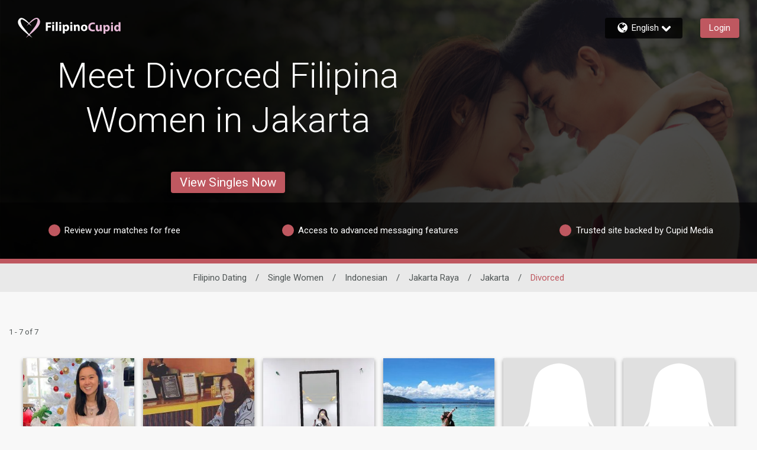

--- FILE ---
content_type: application/javascript
request_url: https://www.filipinocupid.com/3Y7Wn1/P5/md/s_gx/7tpVliLBCS/3OfYQ6NGwVhVch/AB5YVy8/cTUPeGMp/GggC
body_size: 167437
content:
(function(){if(typeof Array.prototype.entries!=='function'){Object.defineProperty(Array.prototype,'entries',{value:function(){var index=0;const array=this;return {next:function(){if(index<array.length){return {value:[index,array[index++]],done:false};}else{return {done:true};}},[Symbol.iterator]:function(){return this;}};},writable:true,configurable:true});}}());(function(){UU();Fdh();HZh();var kF=function(){return x3.apply(this,[ZM,arguments]);};var WB,BD,mO,DO,Ml,gN,E7,qO,bN,Xl,k1,dJ,Xz,F8,TX,Vx,tX,rW,NT,FK,Hd,Bh,zU,A8,sS,Oz,VX,mT,f9,YN,U3,fk,I8,Jl,fK,rJ,rk,m8,Yt,Wk,YO,WE,QN,H2,wh,UJ,Bs,ln,QX,EU,WW,sb,cY,wM,E3,IZ,sz,mM,ld,A7,q3,M7,ST,xM,MX,Pq,C9,Oq,Qk,XN,YX,Wq,ds,Ez,qq,Wt,xP,hU,ph,Hz,gT,Rk,gU,z3,B1,mW,Tq,Yz,ZE,GJ,FZ,Mk,Mx,OJ,cB,OZ,Xs,CJ,E1,Yl,Iq,v3,tb,NE,nY,Ik,d8,Rq,JP,VP,zN,Yq,d9,NB,q7,Dd,Bt,b7,Xn,A9,CP,nk,xJ,E8,ps,ZK,lU,bJ,JZ,C8,P3,WN,UP,Js,Jz,KW,S3,nM,UF,gk,Tx,MF,Y3,f1,RX,H8,JT,NU,VT,m1,Us,SO,r7,jW,NZ,AW,Ws,Id,VD,JX,xW,VS,LE,Wz,LB,MU,kY,EY,nP,KX,FU,Fq,KO,EJ,O7,qx,PU,UX,R7,h8,BO,Tg,xF,wU,kN,xT,UZ,UW,zY,Xk,O,gS,I2,EF,xn,HD,Sx,vT,fP,S9,Ib,Nd,D2,xZ,hW,x1,mB,XY,xz,zq,ZF,rZ,x9,OK,zS,sM,hh,Dg,PJ,qS,GO,dl,p9,AB,sX,vD,IO,q8,AN,ZY,rl,c2,G,Rb,Oh,GW,gd,Tk,DZ,BN,LS,G7,GP,Tb,Zg,Gz,Gg,Gx,c7,GX,Ln,Wg,gb,l3,XT,s2,gD,qK,c1,Jq,AX,b9,CK,LP,Ug,cJ,qg,Ts,bT,U,jn,Tn,s7,CF,Y,mS,Lq,IS,GZ,V9,pX,UE,V7,BY,bb,M2,Ex,TP,qd,PB,P,th,Ak,lY,FY,JU,wY,bM,mt,qk,wD,nz,Tz,zO,zd,l9,Ys,nd,Hl,gz,hY,Eq,AO,P7,Jg,dW,n1,hZ,Eg,AD,IT,jM,tt,bB,ZT,D,tU,sK,pP,YJ,XE,xY,dM,UB,zl,S8,hE,St,MB,Nb,Q8,RU,qt,QD,DM,It,vB,xb,vs,gP,D7,w9,LM,Hb,dU,wO,fT,RW,OM,YZ,jK,VO,zJ,Od,q1,q,Cl,B9,HE,RT,TT,RZ,kB,Zk,O2,P1,f7,bz,jx,bt,XB,Dh,zt,KB,JK,fg,sg,l1,nx,vP,LK,ED,RO,Ab,Vh,bg,Wh,Ut,xS,CO,vz,pE,jD,ZM,Zd,El,JM,m7,CZ,c3,EZ,EO,ZW,T2,F7,zx,Ps,Cg,SW,hT,Iz,NK,Dt,Sq,A1,qZ,J7,sP,gM,R3,SZ,jU,dT,CS,QZ,ET,HY,ZX,g3,js,rD,rO,Lx,Mh,rX,L9,E9,m2,c9,IK,ZJ,wW,IM,F9,bd,xd,n9,kW,k9,jY,hl,SJ,TU,VU,MW,U9,MJ,Ag,k2,Db,Fk,Fh,dK,Md,BX,J9,Dn,Hg,jT,Kz,PT,MK,G8,W9,Uh,HZ,dE,j3,bk,hM,xk,A2,Ds,dZ,TS,OF,DY,r1,Vg,sU,q2,sO,Ss,ZU,Vn,dD,s9,tK,kt,TF,MY,UY,P8,cP,Gn,Qg,vM,bK,YY,SM,cs,cz,IW,N2,kZ,rh,qJ,lg,GN,hN,z2,KE,c8,Z7,UD,NO,Bl,mK,f8,XW,EM,vE,x7,HK,Ad,kl,j7,SS,C7,TK,Sk,CY,fJ,tT,T8,Jx,W7,g2,S7,V3,gE,TW,wl,TB,j2,UO,kz,wb,Qd,gF,zF,s3,GF,OY,dB,k7,FM,Gb,Uk,AY,DN,KY,OT,fB,Ot,cN,WM,FO,nT,FF,J1,gY,C2,Bn,nD,kT,LX,tY,nK,wt,F3,ck,X1,AK,Og,Hx,SE,Ig,kn,vO,Lt,Rz,HW,hx,Mz,Os,g9,Rg,xE,P9,rE,wz,wq,rK,gB,Zt,OO,mh,Nn,Fx,b8,LD,Sl,X,Pb,Z,DB,Pt,WD,Nk,v9,RP,fN,r9,LW,Rn,S,zk,tE,lZ,B3,X3,tx,US,XJ,BB,l8,R8,rY,HU,TM,CE,Pk,Az,WU,dY,Xb,wJ,s8,cD,pS,Q7,Ns,Jk,LT,Bq,VE,ft,vU,nE,FE,U2,xs,V2,SX,pO,HN,mD,n7,vl,YB,GY,gl,bU,sx,kU,Vt,LO,BW,YK,tD,UT,FX,G9,hq,Vb,Ls,lO,DF,Kq,R,lk,Lh,cO,KK,Yh,MN,ZD,Dk,Vd,xg,Wb,Yd,Sg,fM,wE,FB,F2,OS,jX,Mg,YS,B,fS,jg,O1,YW,sd,hD,l7,Ch,kd,NM,Ah,Rt,Ll,MZ,mz,Pz,gK,MT,PD,wK,IB,Bg,Y7,fU,CD,Bz,IX,XM,nt,Mn,p8,TY,Rh,vn,PF,cX,t7,JW,GE,BJ,cW,Kk,RY,Xg,zg,t3,kO,Mt,Sh,SK,x8,cg,BM,nh,FP,YE,OB,nb,t9,GK,mq,pK,R9,An,n2,Ct,Qt,xN,KD,Qq,vt,Yk,N7,n3,KZ,xt,xh,rT,Et,w1,gx,WJ,qY,Gt,kk,jO,Wx,w2,sF,VN,z9,RE,ml,Ng,KP,Ek,p1,Zq,kg,qh,H9,rt,jZ,ZS,T7,Pl,zB,H1,XO,At,vx,p7,m3,j9,l2,Cz,rU,gX,B8,VK,D8,Fz,sY,wn,w3,Q,SF,Jn,b1,Ud,WO,hF,mx,lN,B7,bh,Sz,NY,Wn,jk,zD,DD,dO,Lz,lW,fx,I7,vk,QB,lM,WS,sZ,SD,GU,jz,JN,ls,Kb,wd,WT,RN,cU,Qx,cb,hb,db,ZO,JO,NS,vZ,fd,bs,cn,IJ,pg,OX,Lg,WY,M3,Pn,Kt,ES,vX,Fl,Ox,Is,T9,rg,L7,Sb,xx,r3,Pg,CW,IY,B2,qN,Hs,sh,ht,Gk,GT,Ms,ZN,rb,tg,Ht,XK,WZ,Gs,Ck,YT,Q3,mZ,p3,Aq,xU,Cn,Yg,Z2,ng,Kg,G2,DW,K3,pY,rM,w,fb,dk,Cq,zK,nl,EK,bW,Nl,JF,JJ,fY,nO,vq,PS,Kl,bD,wk,FS,XP,bn,lt,Ld,Q2,X7,X8,SY,lq,wN,k8,r2,KT,Z8,Ed,HM,Wl,sl,wS,TD,vd,WK,f2,ME,X9,H7,LN,vg,lK,X2,Fd,zb,FJ,XF,PP,HO,Y9,Gd,TN,QT,S1,kK,DK,IN,QO,Uq,fq,pn,zM,n8,Cb,QE,Mb,pb,Fs,h9,bZ,Sd,lb,Lk,UM,I9,qM,IE,KN,DP,VY,VZ,Zn,jB,Qb,Z3,jE,L2,tN,qb,tZ,bO,m9,kS,p2,lP,BK,Vl,L,nB,bF,hK,vN,Rl,Dz,Vs,pN,pk,U7,UK,Y2,fs,tW,cK,Qh,ct,AE,bq,C,Lb,pM,x2,t8,RD,hg,D9,hO,zT,vJ;var pZ=function lD(ID,qD){'use strict';var fZ=lD;switch(ID){case Wh:{var tO=function(fO,ND){fD.push(bE);if(P2(sT)){for(var pT=q9[Vz];z7(pT,q9[qW]);++pT){if(z7(pT,mb)||Nt(pT,Ob)||Nt(pT,dg)||Nt(pT,q9[mY])){kD[pT]=OD(A3);}else{kD[pT]=sT[Nt(typeof g7()[rz(JE)],'undefined')?g7()[rz(A3)].call(null,xO,P2({}),sD):g7()[rz(RK)].apply(null,[K7,NW,nF])];sT+=ks[g7()[rz(I3)].apply(null,[wg,lz,JM])][MD()[lF(K2)].apply(null,[hz,sE,JE,Nz])](pT);}}}var FT=Xt(typeof hk()[QW(Ub)],Z9([],[][[]]))?hk()[QW(gg)](Hk,TM):hk()[QW(Ub)](BF,jb);for(var PO=q9[Vz];z7(PO,fO[g7()[rz(RK)].call(null,K7,f3,nF)]);PO++){var J2=fO[PW()[gt(gg)](J3,BT)](PO);var Eb=NF(dz(ND,PZ),q9[Ub]);ND*=q9[PZ];ND&=q9[gg];ND+=q9[I3];ND&=q9[EE];var E2=kD[fO[MD()[lF(vb)].call(null,pD,P2(RK),P2(P2([])),Jt)](PO)];if(Nt(typeof J2[XD()[tF(Vz)](AZ,FW,EW,pt,EE)],PW()[gt(QK)].call(null,W3,q1))){var Bb=J2[XD()[tF(Vz)](AZ,FW,Ok,P2({}),EE)](RK);if(xK(Bb,Jh[O3()[L3(QK)].call(null,TS,qT)]())&&z7(Bb,Jb)){E2=kD[Bb];}}if(xK(E2,RK)){var ZZ=cE(Eb,sT[Nt(typeof g7()[rz(w7)],Z9([],[][[]]))?g7()[rz(A3)](BZ,P2(RK),qE):g7()[rz(RK)](K7,pW,nF)]);E2+=ZZ;E2%=sT[g7()[rz(RK)](K7,xD,nF)];J2=sT[E2];}FT+=J2;}var Vk;return fD.pop(),Vk=FT,Vk;};var FD=function(nW){var jt=[0x428a2f98,0x71374491,0xb5c0fbcf,0xe9b5dba5,0x3956c25b,0x59f111f1,0x923f82a4,0xab1c5ed5,0xd807aa98,0x12835b01,0x243185be,0x550c7dc3,0x72be5d74,0x80deb1fe,0x9bdc06a7,0xc19bf174,0xe49b69c1,0xefbe4786,0x0fc19dc6,0x240ca1cc,0x2de92c6f,0x4a7484aa,0x5cb0a9dc,0x76f988da,0x983e5152,0xa831c66d,0xb00327c8,0xbf597fc7,0xc6e00bf3,0xd5a79147,0x06ca6351,0x14292967,0x27b70a85,0x2e1b2138,0x4d2c6dfc,0x53380d13,0x650a7354,0x766a0abb,0x81c2c92e,0x92722c85,0xa2bfe8a1,0xa81a664b,0xc24b8b70,0xc76c51a3,0xd192e819,0xd6990624,0xf40e3585,0x106aa070,0x19a4c116,0x1e376c08,0x2748774c,0x34b0bcb5,0x391c0cb3,0x4ed8aa4a,0x5b9cca4f,0x682e6ff3,0x748f82ee,0x78a5636f,0x84c87814,0x8cc70208,0x90befffa,0xa4506ceb,0xbef9a3f7,0xc67178f2];var TO=0x6a09e667;var vY=0xbb67ae85;var Uz=0x3c6ef372;var Fg=0xa54ff53a;var C3=0x510e527f;var mE=0x9b05688c;var HT=0x1f83d9ab;var pz=0x5be0cd19;var qz=zz(nW);var mk=qz["length"]*8;qz+=ks["String"]["fromCharCode"](0x80);var PE=qz["length"]/4+2;var O9=ks["Math"]["ceil"](PE/16);var kb=new (ks["Array"])(O9);for(var fz=0;fz<O9;fz++){kb[fz]=new (ks["Array"])(16);for(var OE=0;OE<16;OE++){kb[fz][OE]=qz["charCodeAt"](fz*64+OE*4)<<24|qz["charCodeAt"](fz*64+OE*4+1)<<16|qz["charCodeAt"](fz*64+OE*4+2)<<8|qz["charCodeAt"](fz*64+OE*4+3)<<0;}}var kE=mk/ks["Math"]["pow"](2,32);kb[O9-1][14]=ks["Math"]["floor"](kE);kb[O9-1][15]=mk;for(var N9=0;N9<O9;N9++){var AT=new (ks["Array"])(64);var lE=TO;var nZ=vY;var Bk=Uz;var OW=Fg;var v7=C3;var R2=mE;var Ft=HT;var fW=pz;for(var Zz=0;Zz<64;Zz++){var JD=void 0,qF=void 0,JY=void 0,Fb=void 0,MO=void 0,tk=void 0;if(Zz<16)AT[Zz]=kb[N9][Zz];else{JD=b3(AT[Zz-15],7)^b3(AT[Zz-15],18)^AT[Zz-15]>>>3;qF=b3(AT[Zz-2],17)^b3(AT[Zz-2],19)^AT[Zz-2]>>>10;AT[Zz]=AT[Zz-16]+JD+AT[Zz-7]+qF;}qF=b3(v7,6)^b3(v7,11)^b3(v7,25);JY=v7&R2^~v7&Ft;Fb=fW+qF+JY+jt[Zz]+AT[Zz];JD=b3(lE,2)^b3(lE,13)^b3(lE,22);MO=lE&nZ^lE&Bk^nZ&Bk;tk=JD+MO;fW=Ft;Ft=R2;R2=v7;v7=OW+Fb>>>0;OW=Bk;Bk=nZ;nZ=lE;lE=Fb+tk>>>0;}TO=TO+lE;vY=vY+nZ;Uz=Uz+Bk;Fg=Fg+OW;C3=C3+v7;mE=mE+R2;HT=HT+Ft;pz=pz+fW;}return [TO>>24&0xff,TO>>16&0xff,TO>>8&0xff,TO&0xff,vY>>24&0xff,vY>>16&0xff,vY>>8&0xff,vY&0xff,Uz>>24&0xff,Uz>>16&0xff,Uz>>8&0xff,Uz&0xff,Fg>>24&0xff,Fg>>16&0xff,Fg>>8&0xff,Fg&0xff,C3>>24&0xff,C3>>16&0xff,C3>>8&0xff,C3&0xff,mE>>24&0xff,mE>>16&0xff,mE>>8&0xff,mE&0xff,HT>>24&0xff,HT>>16&0xff,HT>>8&0xff,HT&0xff,pz>>24&0xff,pz>>16&0xff,pz>>8&0xff,pz&0xff];};var BE=function(){var Tt=T3();var K9=-1;if(Tt["indexOf"]('Trident/7.0')>-1)K9=11;else if(Tt["indexOf"]('Trident/6.0')>-1)K9=10;else if(Tt["indexOf"]('Trident/5.0')>-1)K9=9;else K9=0;return K9>=9;};var G3=function(){var N3=mX();var QY=ks["Object"]["prototype"]["hasOwnProperty"].call(ks["Navigator"]["prototype"],'mediaDevices');var wZ=ks["Object"]["prototype"]["hasOwnProperty"].call(ks["Navigator"]["prototype"],'serviceWorker');var PK=! !ks["window"]["browser"];var DT=typeof ks["ServiceWorker"]==='function';var sW=typeof ks["ServiceWorkerContainer"]==='function';var zE=typeof ks["frames"]["ServiceWorkerRegistration"]==='function';var D3=ks["window"]["location"]&&ks["window"]["location"]["protocol"]==='http:';var DE=N3&&(!QY||!wZ||!DT||!PK||!sW||!zE)&&!D3;return DE;};var mX=function(){var WF=T3();var GD=/(iPhone|iPad).*AppleWebKit(?!.*(Version|CriOS))/i["test"](WF);var mg=ks["navigator"]["platform"]==='MacIntel'&&ks["navigator"]["maxTouchPoints"]>1&&/(Safari)/["test"](WF)&&!ks["window"]["MSStream"]&&typeof ks["navigator"]["standalone"]!=='undefined';return GD||mg;};var lT=function(LZ){var zZ=ks["Math"]["floor"](ks["Math"]["random"]()*100000+10000);var LY=ks["String"](LZ*zZ);var gW=0;var fF=[];var fE=LY["length"]>=18?true:false;while(fF["length"]<6){fF["push"](ks["parseInt"](LY["slice"](gW,gW+2),10));gW=fE?gW+3:gW+2;}var zW=S2(fF);return [zZ,zW];};var cZ=function(Yb){if(Yb===null||Yb===undefined){return 0;}var YD=function PY(M9){return Yb["toLowerCase"]()["includes"](M9["toLowerCase"]());};var d7=0;(Zb&&Zb["fields"]||[])["some"](function(st){var vW=st["type"];var cT=st["labels"];if(cT["some"](YD)){d7=XZ[vW];if(st["extensions"]&&st["extensions"]["labels"]&&st["extensions"]["labels"]["some"](function(KF){return Yb["toLowerCase"]()["includes"](KF["toLowerCase"]());})){d7=XZ[st["extensions"]["type"]];}return true;}return false;});return d7;};var gO=function(W2){if(W2===undefined||W2==null){return false;}var bY=function gZ(Qz){return W2["toLowerCase"]()===Qz["toLowerCase"]();};return dF["some"](bY);};var CT=function(TE){try{var vK=new (ks["Set"])(ks["Object"]["values"](XZ));return TE["split"](';')["some"](function(YF){var k3=YF["split"](',');var Q9=ks["Number"](k3[k3["length"]-1]);return vK["has"](Q9);});}catch(TZ){return false;}};var VW=function(wT){var H3='';var mA=0;if(wT==null||ks["document"]["activeElement"]==null){return IG(Fq,["elementFullId",H3,"elementIdType",mA]);}var nA=['id','name','for','placeholder','aria-label','aria-labelledby'];nA["forEach"](function(E4){if(!wT["hasAttribute"](E4)||H3!==''&&mA!==0){return;}var PV=wT["getAttribute"](E4);if(H3===''&&(PV!==null||PV!==undefined)){H3=PV;}if(mA===0){mA=cZ(PV);}});return IG(Fq,["elementFullId",H3,"elementIdType",mA]);};var Hj=function(MA){var f4;if(MA==null){f4=ks["document"]["activeElement"];}else f4=MA;if(ks["document"]["activeElement"]==null)return -1;var I6=f4["getAttribute"]('name');if(I6==null){var wR=f4["getAttribute"]('id');if(wR==null)return -1;else return Gw(wR);}return Gw(I6);};var r6=function(D6){var TG=-1;var xf=[];if(! !D6&&typeof D6==='string'&&D6["length"]>0){var Rp=D6["split"](';');if(Rp["length"]>1&&Rp[Rp["length"]-1]===''){Rp["pop"]();}TG=ks["Math"]["floor"](ks["Math"]["random"]()*Rp["length"]);var pv=Rp[TG]["split"](',');for(var Uv in pv){if(!ks["isNaN"](pv[Uv])&&!ks["isNaN"](ks["parseInt"](pv[Uv],10))){xf["push"](pv[Uv]);}}}else{var Jc=ks["String"](dv(1,5));var PA='1';var Aw=ks["String"](dv(20,70));var FA=ks["String"](dv(100,300));var X0=ks["String"](dv(100,300));xf=[Jc,PA,Aw,FA,X0];}return [TG,xf];};var zC=function(DG,XH){var tp=typeof DG==='string'&&DG["length"]>0;var nV=!ks["isNaN"](XH)&&(ks["Number"](XH)===-1||dR()<ks["Number"](XH));if(!(tp&&nV)){return false;}var hH='^([a-fA-F0-9]{31,32})$';return DG["search"](hH)!==-1;};var gr=function(Nv,Kr,Uj){var mw;do{mw=n0(Bn,[Nv,Kr]);}while(Nt(cE(mw,Uj),RK));return mw;};var jQ=function(SC){var jG=mX(SC);fD.push(Dp);var pr=ks[Xt(typeof O3()[L3(qT)],Z9([],[][[]]))?O3()[L3(JE)](EJ,vC):O3()[L3(Vz)](qE,Jr)][PW()[gt(RK)].apply(null,[wQ,Yd])][MD()[lF(w7)](kf,mR,A0,Ts)].call(ks[q0()[Fr(gg)].call(null,vQ,gg,BC,P2(P2(RK)),vb)][PW()[gt(RK)](wQ,Yd)],PW()[gt(Mp)](vb,l8));var Qj=ks[Xt(typeof O3()[L3(zA)],'undefined')?O3()[L3(JE)].call(null,EJ,vC):O3()[L3(Vz)].call(null,lA,Bp)][Xt(typeof PW()[gt(rj)],Z9([],[][[]]))?PW()[gt(RK)].call(null,wQ,Yd):PW()[gt(mY)].apply(null,[cm,lj])][MD()[lF(w7)](kf,A3,lc,Ts)].call(ks[q0()[Fr(gg)](g4,gg,BC,c6,vb)][PW()[gt(RK)](wQ,Yd)],PW()[gt(YH)].apply(null,[vf,Gn]));var jH=P2(P2(ks[Nt(typeof f6()[LG(zA)],'undefined')?f6()[LG(sv)].call(null,lz,A0,BF,BQ):f6()[LG(mR)](Aj,Pc,Mc,sE)][MD()[lF(Nw)].apply(null,[hQ,hQ,AF,V0])]));var Np=Nt(typeof ks[g7()[rz(f3)].apply(null,[M0,P2(P2({})),kv])],PW()[gt(QK)](W3,B));var mF=Nt(typeof ks[f6()[LG(Tp)].apply(null,[vb,P2(P2({})),YY,hz])],PW()[gt(QK)](W3,B));var dw=Nt(typeof ks[q0()[Fr(I3)].apply(null,[Om,mY,mC,P2(P2([])),w7])][g7()[rz(A4)](JC,sp,YZ)],PW()[gt(QK)](W3,B));var rH=ks[f6()[LG(mR)](W3,P2({}),Mc,sE)][hk()[QW(rj)].apply(null,[P0,Wk])]&&Nt(ks[f6()[LG(mR)](c6,s6,Mc,sE)][Nt(typeof hk()[QW(Zr)],Z9('',[][[]]))?hk()[QW(Ub)].call(null,lw,Of):hk()[QW(rj)](P0,Wk)][f6()[LG(EW)](A4,VG,Hg,rj)],hk()[QW(c6)](Zw,cf));var Op=jG&&(P2(pr)||P2(Qj)||P2(Np)||P2(jH)||P2(mF)||P2(dw))&&P2(rH);var Gr;return fD.pop(),Gr=Op,Gr;};var w0=function(H0){fD.push(Ap);var gA;return gA=MH()[Xt(typeof p6()[lH(Ep)],Z9(hk()[QW(gg)].call(null,Hk,sP),[][[]]))?p6()[lH(Ub)](N0,hQ,pD,Sg,qW,EE):p6()[lH(A3)](Xw,vC,J3,w7,SH,O4)](function fw(gQ){fD.push(Ar);while(A3)switch(gQ[g7()[rz(Ob)](pW,P2(A3),z2)]=gQ[Nt(typeof XD()[tF(A3)],'undefined')?XD()[tF(mR)](Qv,F6,dg,kf,Ir):XD()[tF(sv)](Ow,dO,O4,Tp,Vz)]){case RK:if(Em(MD()[lF(dH)](rR,sE,NW,TW),ks[XD()[tF(s6)].apply(null,[VA,dO,O4,AF,gg])])){gQ[XD()[tF(sv)](Ow,dO,sE,EE,Vz)]=q9[LC];break;}{var sj;return sj=gQ[O3()[L3(mb)](rM,rF)](PW()[gt(Ob)](Mw,Mt),null),fD.pop(),sj;}case Ep:{var CV;return CV=gQ[O3()[L3(mb)].call(null,rM,rF)](PW()[gt(Ob)](Mw,Mt),ks[XD()[tF(s6)].call(null,VA,dO,Gp,P2({}),gg)][Xt(typeof MD()[lF(JE)],Z9([],[][[]]))?MD()[lF(dH)](rR,mR,mR,TW):MD()[lF(PZ)](OQ,vC,lc,wQ)][f6()[LG(cQ)].call(null,VG,P2(P2(A3)),dD,NW)](H0)),fD.pop(),CV;}case mR:case Nt(typeof XD()[tF(mY)],Z9(hk()[QW(gg)].call(null,Hk,XJ),[][[]]))?XD()[tF(mR)].call(null,Ow,SA,Ow,kV,Qv):XD()[tF(sf)](hp,wK,Om,cQ,mR):{var Zc;return Zc=gQ[f6()[LG(Zw)].call(null,JE,P2({}),XO,F4)](),fD.pop(),Zc;}}fD.pop();},null,null,null,ks[MD()[lF(c6)](f3,Mp,P2(P2(RK)),F9)]),fD.pop(),gA;};var s4=function(){if(P2(P2(Jd))){}else if(P2(P2(Jd))){}else if(P2(P2({}))){return function W0(Wm){fD.push(v6);var Fw=cE(Wm[MD()[lF(v6)](M0,mR,P2(P2(A3)),UG)],q9[Pc]);var GA=Fw;var CR=ks[O3()[L3(I3)](EV,jj)](ks[g7()[rz(I3)](wg,Hk,X4)][MD()[lF(K2)](hz,Tp,wg,UH)](q9[F4]),I3);for(var pC=RK;z7(pC,qW);pC++){var Ff=cE(ks[O3()[L3(I3)](EV,jj)](Tc(Fw,ks[Nt(typeof O3()[L3(qW)],Z9([],[][[]]))?O3()[L3(Vz)](nv,fA):O3()[L3(EE)](Vj,kf)][f6()[LG(A0)](vQ,P2({}),Dj,zj)](Jh[MD()[lF(Mp)].call(null,sf,xc,vb,Km)](),pC)),I3),I3);var XG=Z9(Ff,A3);var zr=Pw(Ff);GA=zr(GA,XG);}var df;return df=mV(GA,CR)[f6()[LG(QF)].apply(null,[AF,Aj,z4,QF])](),fD.pop(),df;};}else{}};var O0=function(){fD.push(mR);try{var Zj=fD.length;var RF=P2({});var Zf=B0();var bw=HA()[XD()[tF(kV)](Dc,Nf,Wr,P2([]),Ub)](new (ks[q0()[Fr(PZ)].apply(null,[VG,mY,AF,qT,Ov])])(f6()[LG(c6)](v6,Av,x4,Ob),g7()[rz(c6)].call(null,Wc,rF,lG)),f6()[LG(Nw)](P2(A3),rF,VV,sm));var Tj=B0();var xR=mV(Tj,Zf);var vp;return vp=IG(Fq,[MD()[lF(YH)](A0,NW,P2([]),Jv),bw,Nt(typeof O3()[L3(sv)],Z9([],[][[]]))?O3()[L3(Vz)](v0,VG):O3()[L3(vC)].call(null,Ok,Sv),xR]),fD.pop(),vp;}catch(HV){fD.splice(mV(Zj,A3),Infinity,mR);var jw;return fD.pop(),jw={},jw;}fD.pop();};var HA=function(){fD.push(lf);var Vp=ks[PW()[gt(O4)](sv,UO)][PW()[gt(kf)].apply(null,[NV,V0])]?ks[PW()[gt(O4)].apply(null,[sv,UO])][PW()[gt(kf)](NV,V0)]:OD(q9[A3]);var z0=ks[PW()[gt(O4)].apply(null,[sv,UO])][Nt(typeof PW()[gt(s6)],'undefined')?PW()[gt(mY)].apply(null,[Ec,pt]):PW()[gt(Hk)](BV,nx)]?ks[PW()[gt(O4)](sv,UO)][PW()[gt(Hk)](BV,nx)]:OD(A3);var JQ=ks[XD()[tF(s6)].apply(null,[VA,Ij,NW,Pc,gg])][O3()[L3(rj)](nR,Yp)]?ks[XD()[tF(s6)].call(null,VA,Ij,Ep,rj,gg)][O3()[L3(rj)](nR,Yp)]:OD(q9[A3]);var KV=ks[XD()[tF(s6)](VA,Ij,pW,Av,gg)][MD()[lF(O4)].apply(null,[Nc,P2({}),Pc,SE])]?ks[XD()[tF(s6)].call(null,VA,Ij,PZ,P2([]),gg)][MD()[lF(O4)](Nc,pt,kV,SE)]():OD(q9[A3]);var LA=ks[XD()[tF(s6)].apply(null,[VA,Ij,vQ,pW,gg])][g7()[rz(Tp)](Ok,hQ,OO)]?ks[XD()[tF(s6)](VA,Ij,Om,Ub,gg)][g7()[rz(Tp)](Ok,rF,OO)]:OD(A3);var MG=OD(A3);var KR=[hk()[QW(gg)].apply(null,[Hk,lb]),MG,f6()[LG(v6)](Cr,P2([]),QC,J3),n0(b1,[]),n0(vx,[]),n0(GP,[]),hC(Ml,[]),n0(Oh,[]),n0(pP,[]),Vp,z0,JQ,KV,LA];var V4;return V4=KR[Xt(typeof f6()[LG(Ob)],Z9([],[][[]]))?f6()[LG(K2)](Y6,sf,CW,VG):f6()[LG(sv)].call(null,JC,Mp,jb,gC)](g7()[rz(kV)](QK,J3,ZG)),fD.pop(),V4;};var NH=function(){var Ur;fD.push(pj);return Ur=hC(Qx,[ks[Xt(typeof f6()[LG(Yp)],Z9([],[][[]]))?f6()[LG(mR)].apply(null,[vQ,P2([]),lj,sE]):f6()[LG(sv)](Ep,QF,XQ,f3)]]),fD.pop(),Ur;};var Qf=function(){var jR=[dr,tR];var IH=Pj(DR);fD.push(IF);if(Xt(IH,P2({}))){try{var gm=fD.length;var qc=P2([]);var NQ=ks[XD()[tF(VG)](EC,rm,I3,LC,kV)](IH)[g7()[rz(sf)](Q4,Ub,SK)](MD()[lF(Y6)](A3,P2(RK),L6,vR));if(xK(NQ[g7()[rz(RK)](K7,P2({}),AZ)],Vz)){var nc=ks[Nt(typeof O3()[L3(mR)],Z9('',[][[]]))?O3()[L3(Vz)](gH,xr):O3()[L3(I3)].apply(null,[DD,jj])](NQ[Ep],q9[zA]);nc=ks[PW()[gt(A4)](IR,TK)](nc)?dr:nc;jR[RK]=nc;}}catch(ZA){fD.splice(mV(gm,A3),Infinity,IF);}}var Jm;return fD.pop(),Jm=jR,Jm;};var YG=function(){var lV=[OD(A3),OD(A3)];fD.push(tr);var zV=Pj(Nr);if(Xt(zV,P2([]))){try{var Lw=fD.length;var Jj=P2(P2(Jd));var Jp=ks[Xt(typeof XD()[tF(Vz)],'undefined')?XD()[tF(VG)].apply(null,[EC,xr,mY,P2(P2(RK)),kV]):XD()[tF(mR)].call(null,wr,UR,JE,Pm,JR)](zV)[g7()[rz(sf)](Q4,QF,xz)](Nt(typeof MD()[lF(A3)],'undefined')?MD()[lF(PZ)](Am,tw,Cr,VR):MD()[lF(Y6)](A3,Q4,kf,hv));if(xK(Jp[g7()[rz(RK)](K7,mb,WA)],Jh[f6()[LG(W3)](Im,F4,cG,EC)]())){var zR=ks[Xt(typeof O3()[L3(mR)],Z9([],[][[]]))?O3()[L3(I3)](Df,jj):O3()[L3(Vz)](T6,PQ)](Jp[A3],I3);var wC=ks[O3()[L3(I3)](Df,jj)](Jp[mR],I3);zR=ks[Nt(typeof PW()[gt(F4)],Z9([],[][[]]))?PW()[gt(mY)](Ij,P4):PW()[gt(A4)].call(null,IR,DQ)](zR)?OD(A3):zR;wC=ks[Nt(typeof PW()[gt(rj)],Z9([],[][[]]))?PW()[gt(mY)].apply(null,[Mf,VF]):PW()[gt(A4)](IR,DQ)](wC)?OD(A3):wC;lV=[wC,zR];}}catch(RA){fD.splice(mV(Lw,A3),Infinity,tr);}}var Lf;return fD.pop(),Lf=lV,Lf;};var cw=function(){fD.push(NR);var UC=hk()[QW(gg)].apply(null,[Hk,Dk]);var Sf=Pj(Nr);if(Sf){try{var LR=fD.length;var TR=P2(C1);var Hm=ks[XD()[tF(VG)].call(null,EC,bE,vC,Cm,kV)](Sf)[Xt(typeof g7()[rz(Hk)],Z9([],[][[]]))?g7()[rz(sf)](Q4,lc,r2):g7()[rz(A3)](zp,vQ,hG)](MD()[lF(Y6)](A3,P2([]),m0,fM));UC=Hm[RK];}catch(QR){fD.splice(mV(LR,A3),Infinity,NR);}}var nH;return fD.pop(),nH=UC,nH;};var R0=function(){fD.push(dH);var Tr=Pj(Nr);if(Tr){try{var OA=fD.length;var nw=P2(P2(Jd));var Br=ks[XD()[tF(VG)].call(null,EC,b6,AF,Jf,kV)](Tr)[g7()[rz(sf)](Q4,Cr,fQ)](MD()[lF(Y6)](A3,K7,P2([]),JG));if(xK(Br[g7()[rz(RK)].apply(null,[K7,rj,Y6])],PZ)){var Kw=ks[O3()[L3(I3)](G4,jj)](Br[q9[Mw]],I3);var fp;return fp=ks[Nt(typeof PW()[gt(A4)],Z9([],[][[]]))?PW()[gt(mY)](Uf,pV):PW()[gt(A4)](IR,dA)](Kw)||Nt(Kw,OD(A3))?OD(A3):Kw,fD.pop(),fp;}}catch(tC){fD.splice(mV(OA,A3),Infinity,dH);var fR;return fD.pop(),fR=OD(A3),fR;}}var Gv;return fD.pop(),Gv=OD(A3),Gv;};var fj=function(){var nf=Pj(Nr);fD.push(pG);if(nf){try{var j0=fD.length;var Mj=P2([]);var bf=ks[XD()[tF(VG)](EC,qj,Y6,jj,kV)](nf)[g7()[rz(sf)](Q4,kf,CJ)](MD()[lF(Y6)].apply(null,[A3,l6,K7,YE]));if(Nt(bf[g7()[rz(RK)].apply(null,[K7,Cm,LQ])],PZ)){var fH;return fD.pop(),fH=bf[mY],fH;}}catch(tA){fD.splice(mV(j0,A3),Infinity,pG);var pH;return fD.pop(),pH=null,pH;}}var kR;return fD.pop(),kR=null,kR;};var Hf=function(nG,QV){fD.push(rm);for(var UA=RK;z7(UA,QV[g7()[rz(RK)].apply(null,[K7,KQ,Wj])]);UA++){var F0=QV[UA];F0[q0()[Fr(RK)](sE,I3,dc,sp,GR)]=F0[q0()[Fr(RK)].apply(null,[sE,I3,dc,I3,GR])]||P2(P2(Jd));F0[Nt(typeof p6()[lH(JE)],Z9([],[][[]]))?p6()[lH(A3)](nm,pD,Av,nr,pp,P2(RK)):p6()[lH(Vz)].apply(null,[q4,AF,sp,AQ,w7,lc])]=P2(P2(C1));if(Em(p6()[lH(Ep)](fC,Lm,m0,Sj,qW,J3),F0))F0[hk()[QW(vb)](Nf,rv)]=P2(P2(C1));ks[O3()[L3(JE)](FH,vC)][f6()[LG(I3)](J0,OC,K6,IR)](nG,sw(F0[O3()[L3(YH)].call(null,Fj,Fm)]),F0);}fD.pop();};var vm=function(qG,GC,bp){fD.push(QK);if(GC)Hf(qG[PW()[gt(RK)](wQ,Sj)],GC);if(bp)Hf(qG,bp);ks[O3()[L3(JE)](kG,vC)][f6()[LG(I3)](PZ,Aj,Pv,IR)](qG,Xt(typeof PW()[gt(s6)],'undefined')?PW()[gt(RK)](wQ,Sj):PW()[gt(mY)](cA,br),IG(Fq,[hk()[QW(vb)](Nf,tf),P2([])]));var vA;return fD.pop(),vA=qG,vA;};var sw=function(CG){fD.push(GG);var kj=sC(CG,MD()[lF(EE)](l6,J3,tw,pm));var Dm;return Dm=Qw(PW()[gt(vC)](Sv,Yv),BR(kj))?kj:ks[Xt(typeof g7()[rz(VG)],'undefined')?g7()[rz(I3)](wg,P2(P2({})),tV):g7()[rz(A3)](FH,pD,k4)](kj),fD.pop(),Dm;};var sC=function(wA,lr){fD.push(Mv);if(kC(g7()[rz(JE)].call(null,qE,sv,Rj),BR(wA))||P2(wA)){var Ww;return fD.pop(),Ww=wA,Ww;}var JA=wA[ks[g7()[rz(w7)](pD,P2(P2(A3)),V6)][MD()[lF(pD)](NW,Sv,Wr,s7)]];if(Xt(SQ(RK),JA)){var TA=JA.call(wA,lr||hk()[QW(EE)](qT,Tb));if(kC(g7()[rz(JE)].call(null,qE,cQ,Rj),BR(TA))){var Lr;return fD.pop(),Lr=TA,Lr;}throw new (ks[hk()[QW(JE)](jj,WW)])(hk()[QW(YH)](hQ,zf));}var Gm;return Gm=(Nt(Nt(typeof MD()[lF(kf)],Z9('',[][[]]))?MD()[lF(PZ)].apply(null,[J6,Ow,Vz,Xc]):MD()[lF(EE)](l6,NW,mY,ER),lr)?ks[g7()[rz(I3)](wg,A3,RR)]:ks[f6()[LG(Gp)](Ok,g4,XW,Sv)])(wA),fD.pop(),Gm;};var xH=function(X6){if(P2(X6)){dp=J3;S6=Wc;FC=Pc;w6=Gp;xV=Gp;lv=Gp;Xr=Gp;vr=Gp;MC=Gp;}};var kw=function(){fD.push(ZH);zm=hk()[QW(gg)](Hk,qb);f0=RK;Iv=q9[Vz];Kf=RK;Q0=hk()[QW(gg)](Hk,qb);hj=RK;bA=RK;B4=RK;LF=hk()[QW(gg)](Hk,qb);BG=RK;Wp=RK;fD.pop();mp=RK;SV=RK;w4=RK;Pp=q9[Vz];};var np=function(){KH=RK;fD.push(bm);Bc=hk()[QW(gg)](Hk,zD);qm={};Or=hk()[QW(gg)].apply(null,[Hk,zD]);fD.pop();Oj=RK;wV=RK;};var d6=function(xm,TQ,Ev){fD.push(SR);try{var Vf=fD.length;var Hw=P2(P2(Jd));var Nm=RK;var zQ=P2(P2(Jd));if(Xt(TQ,A3)&&xK(Iv,FC)){if(P2(j4[g7()[rz(Pm)].apply(null,[Ob,Ob,tY])])){zQ=P2(P2([]));j4[g7()[rz(Pm)].call(null,Ob,K2,tY)]=P2(Jd);}var Bf;return Bf=IG(Fq,[Nt(typeof MD()[lF(EW)],'undefined')?MD()[lF(PZ)](CA,A3,g4,Er):MD()[lF(xD)](sG,Tp,P2(A3),JM),Nm,XD()[tF(Mw)](bE,Rk,f3,LC,Av),zQ,g7()[rz(Yp)](gw,pt,vk),f0]),fD.pop(),Bf;}if(Nt(TQ,A3)&&z7(f0,S6)||Xt(TQ,A3)&&z7(Iv,FC)){var m4=xm?xm:ks[f6()[LG(mR)](I3,O4,NZ,sE)][g7()[rz(k6)](Av,Aj,kZ)];var Wf=OD(A3);var wm=OD(A3);if(m4&&m4[PW()[gt(L6)](vC,U3)]&&m4[Nt(typeof g7()[rz(Ep)],Z9('',[][[]]))?g7()[rz(A3)](Yj,J0,Z4):g7()[rz(sE)](W3,Cm,Z8)]){Wf=ks[O3()[L3(EE)].call(null,b9,kf)][p6()[lH(I3)].apply(null,[Pm,sp,Cm,KE,qW,Ow])](m4[PW()[gt(L6)](vC,U3)]);wm=ks[O3()[L3(EE)].apply(null,[b9,kf])][p6()[lH(I3)](Pm,sp,Zw,KE,qW,v6)](m4[g7()[rz(sE)].call(null,W3,cQ,Z8)]);}else if(m4&&m4[f6()[LG(Pm)](c6,P2({}),RD,qE)]&&m4[XD()[tF(qT)](Mv,CE,rj,Hk,Ub)]){Wf=ks[O3()[L3(EE)](b9,kf)][p6()[lH(I3)](Pm,k6,k6,KE,qW,P2(P2({})))](m4[f6()[LG(Pm)](QF,AF,RD,qE)]);wm=ks[O3()[L3(EE)].apply(null,[b9,kf])][Nt(typeof p6()[lH(kV)],Z9([],[][[]]))?p6()[lH(A3)](Tm,wQ,pt,F6,n4,pt):p6()[lH(I3)].apply(null,[Pm,Mp,Ob,KE,qW,NW])](m4[XD()[tF(qT)](Mv,CE,Ob,J3,Ub)]);}var Wv=m4[PW()[gt(pD)](T4,AY)];if(Qw(Wv,null))Wv=m4[g7()[rz(wg)](tw,Y6,gT)];var fv=Hj(Wv);Nm=mV(B0(),Ev);var sH=hk()[QW(gg)](Hk,Gb)[PW()[gt(Pc)].apply(null,[Pc,tg])](SV,f6()[LG(JC)].call(null,qT,qW,HY,I3))[PW()[gt(Pc)](Pc,tg)](TQ,f6()[LG(JC)](Pc,qW,HY,I3))[PW()[gt(Pc)].call(null,Pc,tg)](Nm,f6()[LG(JC)].call(null,Cr,P2(P2([])),HY,I3))[Nt(typeof PW()[gt(EW)],Z9('',[][[]]))?PW()[gt(mY)](Yp,M0):PW()[gt(Pc)](Pc,tg)](Wf,f6()[LG(JC)](lc,pW,HY,I3))[Xt(typeof PW()[gt(qT)],Z9([],[][[]]))?PW()[gt(Pc)](Pc,tg):PW()[gt(mY)].call(null,VV,sQ)](wm);if(Xt(TQ,A3)){sH=hk()[QW(gg)](Hk,Gb)[Xt(typeof PW()[gt(c6)],Z9([],[][[]]))?PW()[gt(Pc)].call(null,Pc,tg):PW()[gt(mY)](Nf,xC)](sH,Xt(typeof f6()[LG(Ep)],Z9([],[][[]]))?f6()[LG(JC)].call(null,P2(A3),P2(P2(RK)),HY,I3):f6()[LG(sv)](dg,Pm,rR,mG))[Xt(typeof PW()[gt(Av)],Z9('',[][[]]))?PW()[gt(Pc)](Pc,tg):PW()[gt(mY)](Yc,EE)](fv);var v4=kC(typeof m4[f6()[LG(Yp)].call(null,vb,v6,tE,Cr)],f6()[LG(EE)].call(null,g4,Ob,C7,sp))?m4[f6()[LG(Yp)](P2({}),P2(RK),tE,Cr)]:m4[MD()[lF(hQ)](Mp,Jf,Aj,WE)];if(kC(v4,null)&&Xt(v4,A3))sH=(Xt(typeof hk()[QW(F4)],'undefined')?hk()[QW(gg)](Hk,Gb):hk()[QW(Ub)].apply(null,[Zr,vj]))[PW()[gt(Pc)].apply(null,[Pc,tg])](sH,Xt(typeof f6()[LG(Y6)],Z9('',[][[]]))?f6()[LG(JC)].apply(null,[sf,OC,HY,I3]):f6()[LG(sv)](P2(A3),sE,dH,QC))[PW()[gt(Pc)](Pc,tg)](v4);}if(kC(typeof m4[Xt(typeof PW()[gt(pD)],Z9('',[][[]]))?PW()[gt(Ok)](ZV,ZD):PW()[gt(mY)](Af,GQ)],f6()[LG(EE)].apply(null,[NW,P2(P2(RK)),C7,sp]))&&Nt(m4[PW()[gt(Ok)].call(null,ZV,ZD)],P2({})))sH=hk()[QW(gg)].apply(null,[Hk,Gb])[PW()[gt(Pc)].call(null,Pc,tg)](sH,Nt(typeof g7()[rz(w7)],Z9([],[][[]]))?g7()[rz(A3)].apply(null,[Mm,Cr,cr]):g7()[rz(Y6)].call(null,F4,F4,HM));sH=hk()[QW(gg)].call(null,Hk,Gb)[PW()[gt(Pc)](Pc,tg)](sH,g7()[rz(kV)](QK,Mp,T2));Kf=Z9(Z9(Z9(Z9(Z9(Kf,SV),TQ),Nm),Wf),wm);zm=Z9(zm,sH);}if(Nt(TQ,q9[A3]))f0++;else Iv++;SV++;var WC;return WC=IG(Fq,[Nt(typeof MD()[lF(dH)],'undefined')?MD()[lF(PZ)](lR,PZ,hQ,q6):MD()[lF(xD)](sG,kf,l6,JM),Nm,XD()[tF(Mw)](bE,Rk,C4,A0,Av),zQ,Xt(typeof g7()[rz(EW)],'undefined')?g7()[rz(Yp)](gw,JE,vk):g7()[rz(A3)](mY,Lm,vv),f0]),fD.pop(),WC;}catch(Um){fD.splice(mV(Vf,A3),Infinity,SR);}fD.pop();};var MR=function(U0,Bw,vV){fD.push(z6);try{var R4=fD.length;var Sp=P2(C1);var qp=U0?U0:ks[f6()[LG(mR)](RK,A3,W4,sE)][Xt(typeof g7()[rz(Ok)],Z9([],[][[]]))?g7()[rz(k6)].apply(null,[Av,P2({}),VF]):g7()[rz(A3)](gf,dg,EG)];var fm=RK;var HR=OD(q9[A3]);var hf=A3;var Ew=P2({});if(xK(Oj,dp)){if(P2(j4[g7()[rz(Pm)](Ob,Wr,jm)])){Ew=P2(P2({}));j4[g7()[rz(Pm)](Ob,m0,jm)]=P2(P2({}));}var p0;return p0=IG(Fq,[MD()[lF(xD)].apply(null,[sG,l6,v6,kp]),fm,PW()[gt(g4)].call(null,PZ,kk),HR,XD()[tF(Mw)].apply(null,[bE,AA,Ub,OC,Av]),Ew]),fD.pop(),p0;}if(z7(Oj,dp)&&qp&&Xt(qp[f6()[LG(k6)].call(null,JE,I3,N6,T4)],undefined)){HR=qp[f6()[LG(k6)].apply(null,[jj,A0,N6,T4])];var qw=qp[Nt(typeof MD()[lF(xD)],Z9([],[][[]]))?MD()[lF(PZ)](xG,Ok,Y6,jp):MD()[lF(KQ)].apply(null,[ZV,wg,P2(RK),ZR])];var pf=qp[p6()[lH(jj)].apply(null,[CA,OC,P2(P2(RK)),GR,PZ,P2(P2(RK))])]?A3:q9[Vz];var WG=qp[O3()[L3(Hk)](tZ,Lm)]?A3:q9[Vz];var pw=qp[hk()[QW(kf)](v6,VH)]?A3:RK;var Zv=qp[Xt(typeof f6()[LG(kV)],'undefined')?f6()[LG(sE)].apply(null,[P2(P2([])),K7,cp,LC]):f6()[LG(sv)](P2(P2({})),Aj,DQ,Cm)]?A3:RK;var l0=Z9(Z9(Z9(L0(pf,PZ),L0(WG,Vz)),L0(pw,Ep)),Zv);fm=mV(B0(),vV);var hR=Hj(null);var dQ=RK;if(qw&&HR){if(Xt(qw,RK)&&Xt(HR,q9[Vz])&&Xt(qw,HR))HR=OD(A3);else HR=Xt(HR,RK)?HR:qw;}if(Nt(WG,RK)&&Nt(pw,RK)&&Nt(Zv,RK)&&Jw(HR,q9[Zr])){if(Nt(Bw,mR)&&xK(HR,mb)&&rp(HR,ZH))HR=OD(Ep);else if(xK(HR,Zr)&&rp(HR,A0))HR=OD(mR);else if(xK(HR,cA)&&rp(HR,FV))HR=OD(Vz);else HR=OD(Ep);}if(Xt(hR,S0)){WQ=RK;S0=hR;}else WQ=Z9(WQ,A3);var NA=wv(HR);if(Nt(NA,RK)){var I0=(Nt(typeof hk()[QW(dg)],'undefined')?hk()[QW(Ub)](bj,hQ):hk()[QW(gg)].call(null,Hk,sO))[PW()[gt(Pc)].apply(null,[Pc,f2])](Oj,f6()[LG(JC)].apply(null,[P2([]),qT,cz,I3]))[Nt(typeof PW()[gt(qW)],'undefined')?PW()[gt(mY)].apply(null,[Yr,Ej]):PW()[gt(Pc)](Pc,f2)](Bw,f6()[LG(JC)](QK,Tp,cz,I3))[PW()[gt(Pc)](Pc,f2)](fm,f6()[LG(JC)].call(null,sv,Tp,cz,I3))[PW()[gt(Pc)].call(null,Pc,f2)](HR,f6()[LG(JC)].call(null,EE,pD,cz,I3))[PW()[gt(Pc)](Pc,f2)](dQ,f6()[LG(JC)](l6,K2,cz,I3))[Nt(typeof PW()[gt(Zr)],Z9([],[][[]]))?PW()[gt(mY)](YA,tV):PW()[gt(Pc)].call(null,Pc,f2)](l0,f6()[LG(JC)](Tp,EW,cz,I3))[PW()[gt(Pc)].apply(null,[Pc,f2])](hR);if(Xt(typeof qp[PW()[gt(Ok)](ZV,rr)],f6()[LG(EE)](zA,LC,qj,sp))&&Nt(qp[PW()[gt(Ok)](ZV,rr)],P2([])))I0=hk()[QW(gg)].apply(null,[Hk,sO])[Nt(typeof PW()[gt(vC)],'undefined')?PW()[gt(mY)].apply(null,[Qv,c4]):PW()[gt(Pc)](Pc,f2)](I0,XD()[tF(mb)](Vw,Qr,EE,F4,Ep));I0=hk()[QW(gg)](Hk,sO)[PW()[gt(Pc)](Pc,f2)](I0,g7()[rz(kV)](QK,Pc,Cv));Or=Z9(Or,I0);wV=Z9(Z9(Z9(Z9(Z9(Z9(wV,Oj),Bw),fm),HR),l0),hR);}else hf=RK;}if(hf&&qp&&qp[f6()[LG(k6)].call(null,A4,xD,N6,T4)]){Oj++;}var cR;return cR=IG(Fq,[MD()[lF(xD)](sG,P2(A3),P2(A3),kp),fm,Nt(typeof PW()[gt(Nw)],Z9([],[][[]]))?PW()[gt(mY)](Yr,B6):PW()[gt(g4)].apply(null,[PZ,kk]),HR,XD()[tF(Mw)](bE,AA,v6,Zr,Av),Ew]),fD.pop(),cR;}catch(Rr){fD.splice(mV(R4,A3),Infinity,z6);}fD.pop();};var Qp=function(xA,J4,DV,Sr,JV){fD.push(jA);try{var gV=fD.length;var Pr=P2([]);var xw=P2(P2(Jd));var W6=RK;var sr=Nt(typeof f6()[LG(EW)],Z9([],[][[]]))?f6()[LG(sv)](A3,Jf,Mm,AF):f6()[LG(RK)](Jf,P2(P2({})),G6,Hk);var jC=DV;var CQ=Sr;if(Nt(J4,A3)&&z7(BG,lv)||Xt(J4,q9[A3])&&z7(Wp,Xr)){var kQ=xA?xA:ks[f6()[LG(mR)](P2({}),w7,qv,sE)][Nt(typeof g7()[rz(cQ)],'undefined')?g7()[rz(A3)](K4,Cm,RH):g7()[rz(k6)](Av,Cm,nQ)];var pA=OD(A3),AC=OD(A3);if(kQ&&kQ[PW()[gt(L6)](vC,r0)]&&kQ[g7()[rz(sE)].apply(null,[W3,Zw,rC])]){pA=ks[Xt(typeof O3()[L3(Ep)],'undefined')?O3()[L3(EE)](rm,kf):O3()[L3(Vz)](bQ,Wj)][p6()[lH(I3)](Pm,Ow,A4,c0,qW,cQ)](kQ[PW()[gt(L6)].call(null,vC,r0)]);AC=ks[O3()[L3(EE)].apply(null,[rm,kf])][p6()[lH(I3)].apply(null,[Pm,dH,Y6,c0,qW,Tp])](kQ[g7()[rz(sE)](W3,Zr,rC)]);}else if(kQ&&kQ[Nt(typeof f6()[LG(A3)],Z9('',[][[]]))?f6()[LG(sv)](w7,Zr,E0,lQ):f6()[LG(Pm)].apply(null,[P2([]),P2(P2({})),rt,qE])]&&kQ[XD()[tF(qT)](Mv,KC,C4,Pc,Ub)]){pA=ks[O3()[L3(EE)].call(null,rm,kf)][p6()[lH(I3)].call(null,Pm,Zw,P2({}),c0,qW,AF)](kQ[f6()[LG(Pm)].call(null,P2(P2(RK)),A0,rt,qE)]);AC=ks[O3()[L3(EE)](rm,kf)][p6()[lH(I3)](Pm,A3,k6,c0,qW,Ub)](kQ[XD()[tF(qT)].apply(null,[Mv,KC,v6,I3,Ub])]);}else if(kQ&&kQ[MD()[lF(Cr)](rj,gg,dH,Wz)]&&Nt(hw(kQ[MD()[lF(Cr)](rj,J0,P2(P2(RK)),Wz)]),g7()[rz(JE)].call(null,qE,OC,Hr))){if(Jw(kQ[MD()[lF(Cr)](rj,cQ,hQ,Wz)][g7()[rz(RK)](K7,Mw,ww)],RK)){var WR=kQ[MD()[lF(Cr)](rj,P2(A3),Nw,Wz)][q9[Vz]];if(WR&&WR[PW()[gt(L6)](vC,r0)]&&WR[g7()[rz(sE)].call(null,W3,k6,rC)]){pA=ks[Nt(typeof O3()[L3(A4)],Z9([],[][[]]))?O3()[L3(Vz)].call(null,K7,WH):O3()[L3(EE)].apply(null,[rm,kf])][p6()[lH(I3)].call(null,Pm,lc,C4,c0,qW,qW)](WR[PW()[gt(L6)](vC,r0)]);AC=ks[O3()[L3(EE)].call(null,rm,kf)][Xt(typeof p6()[lH(vb)],Z9(hk()[QW(gg)](Hk,jn),[][[]]))?p6()[lH(I3)](Pm,mR,sv,c0,qW,Fm):p6()[lH(A3)].call(null,ZQ,dg,P2(P2(A3)),Rm,kA,P2({}))](WR[Nt(typeof g7()[rz(A3)],Z9('',[][[]]))?g7()[rz(A3)](wr,P2(P2(A3)),Tw):g7()[rz(sE)](W3,wQ,rC)]);}else if(WR&&WR[f6()[LG(Pm)].apply(null,[P2(P2({})),Mw,rt,qE])]&&WR[XD()[tF(qT)](Mv,KC,qW,qT,Ub)]){pA=ks[O3()[L3(EE)](rm,kf)][p6()[lH(I3)].call(null,Pm,KQ,A3,c0,qW,QK)](WR[f6()[LG(Pm)].call(null,sp,s6,rt,qE)]);AC=ks[O3()[L3(EE)](rm,kf)][p6()[lH(I3)](Pm,vb,I3,c0,qW,Yp)](WR[XD()[tF(qT)](Mv,KC,mb,P2(P2({})),Ub)]);}sr=g7()[rz(gg)](rR,cQ,xO);}else{xw=P2(Jd);}}if(P2(xw)){W6=mV(B0(),JV);var QQ=hk()[QW(gg)].apply(null,[Hk,jn])[PW()[gt(Pc)](Pc,Gk)](Pp,f6()[LG(JC)](P2(RK),Aj,nD,I3))[Xt(typeof PW()[gt(zA)],'undefined')?PW()[gt(Pc)].call(null,Pc,Gk):PW()[gt(mY)].call(null,Gj,sV)](J4,f6()[LG(JC)](lc,K7,nD,I3))[PW()[gt(Pc)](Pc,Gk)](W6,Nt(typeof f6()[LG(JC)],Z9([],[][[]]))?f6()[LG(sv)](Vz,Nw,Yj,Bj):f6()[LG(JC)].apply(null,[Hk,wg,nD,I3]))[Xt(typeof PW()[gt(v6)],Z9([],[][[]]))?PW()[gt(Pc)](Pc,Gk):PW()[gt(mY)].call(null,lA,RG)](pA,f6()[LG(JC)](cQ,J0,nD,I3))[PW()[gt(Pc)].apply(null,[Pc,Gk])](AC,f6()[LG(JC)].apply(null,[P2(P2([])),qW,nD,I3]))[PW()[gt(Pc)](Pc,Gk)](sr);if(kC(typeof kQ[PW()[gt(Ok)](ZV,HG)],f6()[LG(EE)](P2({}),P2(P2(A3)),bv,sp))&&Nt(kQ[PW()[gt(Ok)](ZV,HG)],P2(P2(Jd))))QQ=hk()[QW(gg)].call(null,Hk,jn)[PW()[gt(Pc)](Pc,Gk)](QQ,Nt(typeof XD()[tF(mb)],Z9(hk()[QW(gg)].apply(null,[Hk,jn]),[][[]]))?XD()[tF(mR)].apply(null,[CH,E6,J3,EE,Dw]):XD()[tF(mb)].call(null,Vw,QG,vQ,qT,Ep));LF=hk()[QW(gg)](Hk,jn)[PW()[gt(Pc)].apply(null,[Pc,Gk])](Z9(LF,QQ),g7()[rz(kV)](QK,P2(P2({})),AG));mp=Z9(Z9(Z9(Z9(Z9(mp,Pp),J4),W6),pA),AC);if(Nt(J4,A3))BG++;else Wp++;Pp++;jC=RK;CQ=RK;}}var nC;return nC=IG(Fq,[MD()[lF(xD)].apply(null,[sG,vC,PZ,Lp]),W6,g7()[rz(L6)](x4,OC,DA),jC,g7()[rz(pD)](J3,P2([]),QC),CQ,hk()[QW(Hk)].apply(null,[PZ,HC]),xw]),fD.pop(),nC;}catch(bR){fD.splice(mV(gV,A3),Infinity,jA);}fD.pop();};var U6=function(KG,LH,tQ){fD.push(nm);try{var Cw=fD.length;var WV=P2([]);var OH=RK;var KA=P2(C1);if(Nt(LH,Jh[Xt(typeof MD()[lF(EE)],Z9('',[][[]]))?MD()[lF(tw)].apply(null,[wg,Jf,P2(P2(RK)),z3]):MD()[lF(PZ)](Xv,v6,xc,lQ)]())&&z7(hj,w6)||Xt(LH,A3)&&z7(bA,xV)){var Xm=KG?KG:ks[f6()[LG(mR)](tw,xD,Ej,sE)][g7()[rz(k6)](Av,KQ,LE)];if(Xm&&Xt(Xm[p6()[lH(s6)].call(null,TV,A0,Mp,bc,EE,P2({}))],MD()[lF(l6)].call(null,vf,sv,J0,rb))){KA=P2(P2([]));var p4=OD(A3);var Rw=OD(A3);if(Xm&&Xm[PW()[gt(L6)].apply(null,[vC,Xp])]&&Xm[g7()[rz(sE)].call(null,W3,rF,QD)]){p4=ks[O3()[L3(EE)].call(null,RQ,kf)][p6()[lH(I3)](Pm,xc,w7,dj,qW,OC)](Xm[PW()[gt(L6)].apply(null,[vC,Xp])]);Rw=ks[Nt(typeof O3()[L3(KQ)],Z9('',[][[]]))?O3()[L3(Vz)](zH,x0):O3()[L3(EE)](RQ,kf)][Xt(typeof p6()[lH(QK)],Z9(Nt(typeof hk()[QW(qW)],Z9('',[][[]]))?hk()[QW(Ub)](GQ,sE):hk()[QW(gg)](Hk,Wl),[][[]]))?p6()[lH(I3)](Pm,Pm,EW,dj,qW,VG):p6()[lH(A3)](H6,m0,sE,H6,br,P2(P2(RK)))](Xm[Nt(typeof g7()[rz(Sv)],Z9([],[][[]]))?g7()[rz(A3)].apply(null,[VC,P2(RK),UQ]):g7()[rz(sE)].apply(null,[W3,Jf,QD])]);}else if(Xm&&Xm[f6()[LG(Pm)].apply(null,[QK,C4,hW,qE])]&&Xm[XD()[tF(qT)](Mv,AR,Wr,LC,Ub)]){p4=ks[O3()[L3(EE)](RQ,kf)][p6()[lH(I3)](Pm,Mw,P2(P2({})),dj,qW,P2(P2({})))](Xm[f6()[LG(Pm)].call(null,F4,Jf,hW,qE)]);Rw=ks[O3()[L3(EE)](RQ,kf)][p6()[lH(I3)](Pm,O4,QK,dj,qW,rj)](Xm[XD()[tF(qT)](Mv,AR,rj,dH,Ub)]);}OH=mV(B0(),tQ);var IQ=hk()[QW(gg)](Hk,Wl)[PW()[gt(Pc)](Pc,KD)](w4,Xt(typeof f6()[LG(A3)],'undefined')?f6()[LG(JC)](JE,lz,Rz,I3):f6()[LG(sv)](sf,P2(P2(RK)),g0,gf))[PW()[gt(Pc)].call(null,Pc,KD)](LH,f6()[LG(JC)](Gp,J3,Rz,I3))[PW()[gt(Pc)](Pc,KD)](OH,Xt(typeof f6()[LG(Tp)],'undefined')?f6()[LG(JC)].call(null,Vz,g4,Rz,I3):f6()[LG(sv)](P2(P2([])),sE,pj,b4))[Nt(typeof PW()[gt(gg)],'undefined')?PW()[gt(mY)](pp,PZ):PW()[gt(Pc)].apply(null,[Pc,KD])](p4,f6()[LG(JC)].call(null,JE,O4,Rz,I3))[Xt(typeof PW()[gt(xD)],Z9([],[][[]]))?PW()[gt(Pc)].apply(null,[Pc,KD]):PW()[gt(mY)](tf,VC)](Rw);if(Xt(typeof Xm[PW()[gt(Ok)](ZV,zw)],f6()[LG(EE)].apply(null,[QF,P2(P2([])),CF,sp]))&&Nt(Xm[PW()[gt(Ok)].apply(null,[ZV,zw])],P2({})))IQ=hk()[QW(gg)](Hk,Wl)[Xt(typeof PW()[gt(Mp)],'undefined')?PW()[gt(Pc)](Pc,KD):PW()[gt(mY)](Zp,Ow)](IQ,XD()[tF(mb)].apply(null,[Vw,Rv,g4,P2([]),Ep]));B4=Z9(Z9(Z9(Z9(Z9(B4,w4),LH),OH),p4),Rw);Q0=hk()[QW(gg)](Hk,Wl)[PW()[gt(Pc)](Pc,KD)](Z9(Q0,IQ),g7()[rz(kV)](QK,A3,bG));if(Nt(LH,q9[A3]))hj++;else bA++;}}if(Nt(LH,A3))hj++;else bA++;w4++;var QH;return QH=IG(Fq,[Xt(typeof MD()[lF(Av)],'undefined')?MD()[lF(xD)].apply(null,[sG,Y6,gg,EA]):MD()[lF(PZ)](OC,pD,P2(P2([])),NV),OH,hk()[QW(JC)].call(null,Ob,jV),KA]),fD.pop(),QH;}catch(GV){fD.splice(mV(Cw,A3),Infinity,nm);}fD.pop();};var O6=function(qr,wG,bV){fD.push(OQ);try{var M4=fD.length;var FR=P2(P2(Jd));var jf=q9[Vz];var M6=P2([]);if(xK(KH,vr)){if(P2(j4[g7()[rz(Pm)](Ob,P2({}),RP)])){M6=P2(Jd);j4[Xt(typeof g7()[rz(hQ)],Z9([],[][[]]))?g7()[rz(Pm)].call(null,Ob,P2(P2(RK)),RP):g7()[rz(A3)](nj,cQ,gR)]=P2(P2([]));}var zc;return zc=IG(Fq,[MD()[lF(xD)](sG,qW,qT,nR),jf,XD()[tF(Mw)].call(null,bE,pR,NW,P2({}),Av),M6]),fD.pop(),zc;}var D4=qr?qr:ks[f6()[LG(mR)].call(null,P2([]),A4,g6,sE)][g7()[rz(k6)].call(null,Av,dH,hF)];var NG=D4[PW()[gt(pD)](T4,r3)];if(Qw(NG,null))NG=D4[Nt(typeof g7()[rz(LC)],Z9([],[][[]]))?g7()[rz(A3)](lC,Cm,A6):g7()[rz(wg)](tw,kV,ZJ)];var Vm=gO(NG[Xt(typeof PW()[gt(rF)],Z9('',[][[]]))?PW()[gt(Mw)](zA,nY):PW()[gt(mY)](E6,Ec)]);var Ym=Xt(Mr[XD()[tF(Zr)](QA,BF,Jf,P2(A3),Ub)](qr&&qr[PW()[gt(Mw)].apply(null,[zA,nY])]),OD(A3));if(P2(Vm)&&P2(Ym)){var Cj;return Cj=IG(Fq,[MD()[lF(xD)].call(null,sG,O4,P2(P2({})),nR),jf,XD()[tF(Mw)].call(null,bE,pR,wg,Ow,Av),M6]),fD.pop(),Cj;}var Uw=Hj(NG);var hV=hk()[QW(gg)].call(null,Hk,PB);var BH=hk()[QW(gg)](Hk,PB);var Pf=hk()[QW(gg)](Hk,PB);var gG=Nt(typeof hk()[QW(wg)],'undefined')?hk()[QW(Ub)](HQ,Hv):hk()[QW(gg)](Hk,PB);if(Nt(wG,q9[dg])){hV=D4[XD()[tF(dg)].apply(null,[J3,Ef,Pc,s6,mY])];BH=D4[PW()[gt(xD)](qT,n2)];Pf=D4[hk()[QW(Sv)](I3,RC)];gG=D4[f6()[LG(wg)](P2(P2(A3)),mb,fG,vb)];}jf=mV(B0(),bV);var C6=(Xt(typeof hk()[QW(sf)],Z9('',[][[]]))?hk()[QW(gg)](Hk,PB):hk()[QW(Ub)].apply(null,[Fv,Yj]))[Xt(typeof PW()[gt(kV)],Z9('',[][[]]))?PW()[gt(Pc)](Pc,FE):PW()[gt(mY)].call(null,AH,J0)](KH,f6()[LG(JC)](O4,P2(P2(RK)),UW,I3))[PW()[gt(Pc)](Pc,FE)](wG,f6()[LG(JC)].apply(null,[P2(P2([])),Aj,UW,I3]))[PW()[gt(Pc)](Pc,FE)](hV,Nt(typeof f6()[LG(gg)],'undefined')?f6()[LG(sv)].call(null,P2(P2({})),P2([]),rA,wH):f6()[LG(JC)](Fm,dg,UW,I3))[PW()[gt(Pc)](Pc,FE)](BH,f6()[LG(JC)].apply(null,[w7,sv,UW,I3]))[PW()[gt(Pc)].apply(null,[Pc,FE])](Pf,f6()[LG(JC)](KQ,K7,UW,I3))[PW()[gt(Pc)](Pc,FE)](gG,f6()[LG(JC)](rF,P2(A3),UW,I3))[PW()[gt(Pc)](Pc,FE)](jf,f6()[LG(JC)](Lm,P2(P2(A3)),UW,I3))[PW()[gt(Pc)](Pc,FE)](Uw);Bc=hk()[QW(gg)].apply(null,[Hk,PB])[PW()[gt(Pc)].apply(null,[Pc,FE])](Z9(Bc,C6),g7()[rz(kV)].call(null,QK,O4,km));KH++;var gv;return gv=IG(Fq,[MD()[lF(xD)].apply(null,[sG,mY,JC,nR]),jf,XD()[tF(Mw)](bE,pR,s6,P2({}),Av),M6]),fD.pop(),gv;}catch(Xj){fD.splice(mV(M4,A3),Infinity,OQ);}fD.pop();};var Kv=function(r4,wF){fD.push(Rj);try{var zG=fD.length;var qH=P2(C1);var If=RK;var Kp=P2([]);if(xK(ks[O3()[L3(JE)](nY,vC)][f6()[LG(K7)](J3,P2({}),g9,vQ)](qm)[g7()[rz(RK)].apply(null,[K7,mY,bG])],MC)){var jv;return jv=IG(Fq,[MD()[lF(xD)](sG,v6,lc,ff),If,Nt(typeof XD()[tF(LC)],'undefined')?XD()[tF(mR)].apply(null,[KC,Iw,JC,Cr,qf]):XD()[tF(Mw)](bE,xG,Ok,P2([]),Av),Kp]),fD.pop(),jv;}var Yw=r4?r4:ks[f6()[LG(mR)](F4,W3,DD,sE)][g7()[rz(k6)](Av,JC,D2)];var rf=Yw[PW()[gt(pD)].apply(null,[T4,xk])];if(Qw(rf,null))rf=Yw[g7()[rz(wg)].apply(null,[tw,s6,vq])];if(rf[g7()[rz(Ok)](Jb,pD,GF)]&&Xt(rf[g7()[rz(Ok)].call(null,Jb,P2([]),GF)][Xt(typeof q0()[Fr(A3)],Z9([],[][[]]))?q0()[Fr(sv)].apply(null,[sf,EE,Bm,sv,Sc]):q0()[Fr(Gp)](lc,rQ,AA,Ob,Hp)](),MD()[lF(Fm)](vQ,P2(RK),tw,RE))){var Ip;return Ip=IG(Fq,[MD()[lF(xD)].call(null,sG,zA,A3,ff),If,XD()[tF(Mw)].call(null,bE,xG,Ub,P2(P2(A3)),Av),Kp]),fD.pop(),Ip;}var Qm=VW(rf);var LV=Qm[PW()[gt(hQ)].apply(null,[A3,Ut])];var vG=Qm[XD()[tF(QF)].apply(null,[CC,xG,f3,w7,JE])];var l4=Hj(rf);var DH=RK;var mH=RK;var rV=RK;var gc=RK;if(Xt(vG,q9[LC])&&Xt(vG,K2)){DH=Nt(rf[p6()[lH(Ep)](fC,OC,f3,A6,qW,P2(P2({})))],undefined)?RK:rf[p6()[lH(Ep)](fC,Av,P2(RK),A6,qW,k6)][g7()[rz(RK)](K7,P2(P2({})),bG)];mH=vw(rf[p6()[lH(Ep)](fC,C4,JC,A6,qW,sE)]);rV=Z0(rf[p6()[lH(Ep)](fC,YH,P2(P2([])),A6,qW,QK)]);gc=wf(rf[p6()[lH(Ep)](fC,sE,Ep,A6,qW,P2(P2(RK)))]);}if(vG){if(P2(Tv[vG])){Tv[vG]=LV;}else if(Xt(Tv[vG],LV)){vG=XZ[Xt(typeof g7()[rz(Mp)],Z9([],[][[]]))?g7()[rz(s6)](dG,L6,tV):g7()[rz(A3)](lz,Lm,PR)];}}If=mV(B0(),wF);if(rf[p6()[lH(Ep)](fC,qT,P2(P2([])),A6,qW,QK)]&&rf[p6()[lH(Ep)](fC,O4,QK,A6,qW,vb)][g7()[rz(RK)](K7,Cr,bG)]){qm[LV]=IG(Fq,[Nt(typeof MD()[lF(Pc)],'undefined')?MD()[lF(PZ)].call(null,x6,Pc,QF,Fp):MD()[lF(wQ)](Nw,Om,Im,kr),l4,MD()[lF(Wr)].call(null,Q4,P2(P2(A3)),NW,R7),LV,Xt(typeof f6()[LG(dg)],Z9([],[][[]]))?f6()[LG(Y6)](Vz,Pc,C9,Nc):f6()[LG(sv)](A4,O4,T4,EG),DH,hk()[QW(Im)].apply(null,[Av,Rz]),mH,hk()[QW(W3)].apply(null,[FV,Kb]),rV,PW()[gt(KQ)](K7,NK),gc,MD()[lF(xD)](sG,VG,Cr,ff),If,XD()[tF(K7)].apply(null,[Tw,Lv,xc,jj,vb]),vG]);}else{delete qm[LV];}var rw;return rw=IG(Fq,[MD()[lF(xD)].apply(null,[sG,qW,O4,ff]),If,XD()[tF(Mw)].apply(null,[bE,xG,A4,P2(P2({})),Av]),Kp]),fD.pop(),rw;}catch(kH){fD.splice(mV(zG,A3),Infinity,Rj);}fD.pop();};var xQ=function(){return [wV,Kf,mp,B4];};var PH=function(){return [Oj,SV,Pp,w4];};var qC=function(){fD.push(Yc);var I4=ks[O3()[L3(JE)].call(null,km,vC)][q0()[Fr(Ub)](mR,mY,qV,Ub,g0)](qm)[O3()[L3(JC)].call(null,Db,Wr)](function(U4,sR){return hC.apply(this,[Lh,arguments]);},hk()[QW(gg)](Hk,rE));var PG;return fD.pop(),PG=[Or,zm,LF,Q0,Bc,I4],PG;};var wv=function(k0){fD.push(EC);var gp=ks[MD()[lF(mR)](vb,J3,Ok,GH)][g7()[rz(g4)](KQ,mR,IV)];if(Qw(ks[MD()[lF(mR)].call(null,vb,VG,P2(P2([])),GH)][g7()[rz(g4)].call(null,KQ,wg,IV)],null)){var Nj;return fD.pop(),Nj=RK,Nj;}var Lj=gp[Xt(typeof hk()[QW(L6)],'undefined')?hk()[QW(Pm)].call(null,Lm,xg):hk()[QW(Ub)].apply(null,[kr,xC])](PW()[gt(Mw)].apply(null,[zA,Kj]));var wp=Qw(Lj,null)?OD(A3):Tf(Lj);if(Nt(wp,A3)&&Jw(WQ,w7)&&Nt(k0,OD(Ep))){var EH;return fD.pop(),EH=A3,EH;}else{var Up;return Up=Jh[g7()[rz(QF)](ZV,mb,lw)](),fD.pop(),Up;}fD.pop();};var d0=function(XR){var H4=P2(C1);var vF=dr;var wj=tR;var vH=q9[Vz];var hr=A3;fD.push(SG);var b0=hC(ZU,[]);var tG=P2({});var rG=Pj(DR);if(XR||rG){var qA;return qA=IG(Fq,[f6()[LG(K7)].apply(null,[sE,Hk,n7,vQ]),Qf(),PW()[gt(s6)](w7,Zt),rG||b0,p6()[lH(rF)].call(null,Uc,mb,Vz,pQ,sv,zA),H4,MD()[lF(lz)](Dr,P2(A3),lc,mQ),tG]),fD.pop(),qA;}if(hC(Dn,[])){var cV=ks[f6()[LG(mR)].apply(null,[pt,Ow,Lv,sE])][PW()[gt(Im)](sE,kg)][f6()[LG(L6)](Mw,PZ,m6,Gp)](Z9(T0,Q6));var OG=ks[f6()[LG(mR)].apply(null,[Q4,kf,Lv,sE])][PW()[gt(Im)].apply(null,[sE,kg])][f6()[LG(L6)].call(null,g4,EW,m6,Gp)](Z9(T0,MQ));var OR=ks[Xt(typeof f6()[LG(A3)],'undefined')?f6()[LG(mR)](YH,mb,Lv,sE):f6()[LG(sv)](Hk,P2(A3),mj,gj)][PW()[gt(Im)](sE,kg)][f6()[LG(L6)](w7,sp,m6,Gp)](Z9(T0,j6));if(P2(cV)&&P2(OG)&&P2(OR)){tG=P2(Jd);var cF;return cF=IG(Fq,[f6()[LG(K7)].apply(null,[P2(P2([])),xc,n7,vQ]),[vF,wj],PW()[gt(s6)](w7,Zt),b0,p6()[lH(rF)].call(null,Uc,Q4,P2({}),pQ,sv,lz),H4,MD()[lF(lz)](Dr,Pc,Yp,mQ),tG]),fD.pop(),cF;}else{if(cV&&Xt(cV[Nt(typeof XD()[tF(A3)],Z9([],[][[]]))?XD()[tF(mR)](FQ,jp,OC,gg,c4):XD()[tF(Zr)](QA,pQ,m0,mR,Ub)](MD()[lF(Y6)].call(null,A3,Lm,pD,bh)),OD(q9[A3]))&&P2(ks[PW()[gt(A4)].apply(null,[IR,U2])](ks[O3()[L3(I3)](Zt,jj)](cV[Xt(typeof g7()[rz(rj)],'undefined')?g7()[rz(sf)](Q4,Mw,lt):g7()[rz(A3)].apply(null,[dC,Yp,mQ])](MD()[lF(Y6)].apply(null,[A3,F4,c6,bh]))[RK],I3)))&&P2(ks[PW()[gt(A4)].call(null,IR,U2)](ks[O3()[L3(I3)].apply(null,[Zt,jj])](cV[g7()[rz(sf)](Q4,W3,lt)](MD()[lF(Y6)].call(null,A3,JC,Ep,bh))[A3],I3)))){vH=ks[Nt(typeof O3()[L3(Mw)],Z9([],[][[]]))?O3()[L3(Vz)](YC,n6):O3()[L3(I3)].call(null,Zt,jj)](cV[g7()[rz(sf)](Q4,P2(P2(A3)),lt)](MD()[lF(Y6)](A3,Cm,P2(P2([])),bh))[RK],I3);hr=ks[O3()[L3(I3)](Zt,jj)](cV[Xt(typeof g7()[rz(rF)],'undefined')?g7()[rz(sf)].call(null,Q4,cQ,lt):g7()[rz(A3)].call(null,Y4,Vz,Cf)](MD()[lF(Y6)].apply(null,[A3,A0,Hk,bh]))[A3],q9[zA]);}else{H4=P2(P2({}));}if(OG&&Xt(OG[Nt(typeof XD()[tF(w7)],Z9([],[][[]]))?XD()[tF(mR)](dc,pV,dg,W3,RR):XD()[tF(Zr)](QA,pQ,Mw,k6,Ub)](MD()[lF(Y6)](A3,Cr,Q4,bh)),OD(A3))&&P2(ks[PW()[gt(A4)](IR,U2)](ks[O3()[L3(I3)].apply(null,[Zt,jj])](OG[g7()[rz(sf)].call(null,Q4,QK,lt)](Xt(typeof MD()[lF(QF)],Z9('',[][[]]))?MD()[lF(Y6)](A3,Om,Lm,bh):MD()[lF(PZ)].call(null,Rf,Ow,sf,pF))[RK],I3)))&&P2(ks[PW()[gt(A4)](IR,U2)](ks[Nt(typeof O3()[L3(Zw)],Z9('',[][[]]))?O3()[L3(Vz)](v0,Dv):O3()[L3(I3)](Zt,jj)](OG[g7()[rz(sf)](Q4,Zw,lt)](MD()[lF(Y6)](A3,P2(RK),Zr,bh))[q9[A3]],I3)))){vF=ks[O3()[L3(I3)](Zt,jj)](OG[Xt(typeof g7()[rz(cQ)],Z9([],[][[]]))?g7()[rz(sf)](Q4,Mw,lt):g7()[rz(A3)].call(null,kr,RK,TV)](MD()[lF(Y6)].call(null,A3,VG,c6,bh))[q9[Vz]],I3);}else{H4=P2(Jd);}if(OR&&Nt(typeof OR,MD()[lF(EE)].call(null,l6,g4,P2(P2(A3)),FF))){b0=OR;}else{H4=P2(P2({}));b0=OR||b0;}}}else{vH=hm;hr=Zm;vF=RV;wj=XC;b0=zv;}if(P2(H4)){if(Jw(B0(),L0(vH,MV))){tG=P2(P2(C1));var ZC;return ZC=IG(Fq,[f6()[LG(K7)](lc,A3,n7,vQ),[dr,tR],Xt(typeof PW()[gt(JE)],Z9([],[][[]]))?PW()[gt(s6)](w7,Zt):PW()[gt(mY)](Ov,Vr),hC(ZU,[]),p6()[lH(rF)](Uc,W3,P2(P2([])),pQ,sv,m0),H4,MD()[lF(lz)](Dr,VG,Hk,mQ),tG]),fD.pop(),ZC;}else{if(Jw(B0(),mV(L0(vH,MV),Tc(L0(L0(I3,hr),MV),Wc)))){tG=P2(P2({}));}var qQ;return qQ=IG(Fq,[Xt(typeof f6()[LG(dg)],Z9([],[][[]]))?f6()[LG(K7)].apply(null,[wQ,Fm,n7,vQ]):f6()[LG(sv)].call(null,mR,sE,Yf,IC),[vF,wj],PW()[gt(s6)].apply(null,[w7,Zt]),b0,Nt(typeof p6()[lH(K2)],Z9(Xt(typeof hk()[QW(Vz)],Z9('',[][[]]))?hk()[QW(gg)](Hk,AX):hk()[QW(Ub)].apply(null,[YR,BA]),[][[]]))?p6()[lH(A3)](GQ,f3,PZ,sG,c6,Zw):p6()[lH(rF)](Uc,Fm,g4,pQ,sv,g4),H4,MD()[lF(lz)](Dr,g4,P2(P2([])),mQ),tG]),fD.pop(),qQ;}}var EQ;return EQ=IG(Fq,[f6()[LG(K7)](P2([]),g4,n7,vQ),[vF,wj],Xt(typeof PW()[gt(QF)],'undefined')?PW()[gt(s6)](w7,Zt):PW()[gt(mY)](Tw,jj),b0,p6()[lH(rF)].call(null,Uc,sf,Hk,pQ,sv,Vz),H4,MD()[lF(lz)](Dr,Om,m0,mQ),tG]),fD.pop(),EQ;};var qR=function(){fD.push(qv);var mm=Jw(arguments[g7()[rz(RK)](K7,mR,XV)],RK)&&Xt(arguments[RK],undefined)?arguments[RK]:P2(C1);S4=hk()[QW(gg)].apply(null,[Hk,CW]);mr=OD(A3);var DC=hC(Dn,[]);if(P2(mm)){if(DC){ks[f6()[LG(mR)](A3,sf,bC,sE)][PW()[gt(Im)](sE,rv)][g7()[rz(xD)].apply(null,[kV,Mw,rD])](OV);ks[Nt(typeof f6()[LG(Yp)],Z9([],[][[]]))?f6()[LG(sv)](Aj,Zw,d4,P6):f6()[LG(mR)].apply(null,[Im,w7,bC,sE])][PW()[gt(Im)](sE,rv)][g7()[rz(xD)].call(null,kV,Pm,rD)](cH);}var IA;return fD.pop(),IA=P2(C1),IA;}var K0=cw();if(K0){if(zC(K0,PW()[gt(wg)](b6,PC))){S4=K0;mr=OD(A3);if(DC){var R6=ks[f6()[LG(mR)].apply(null,[P2(RK),Pm,bC,sE])][PW()[gt(Im)].call(null,sE,rv)][f6()[LG(L6)].call(null,P2(P2({})),P2(P2(RK)),tH,Gp)](OV);var xv=ks[f6()[LG(mR)].call(null,g4,Fm,bC,sE)][PW()[gt(Im)](sE,rv)][Xt(typeof f6()[LG(Zw)],'undefined')?f6()[LG(L6)](pD,RK,tH,Gp):f6()[LG(sv)].apply(null,[L6,vb,cv,Xf])](cH);if(Xt(S4,R6)||P2(zC(R6,xv))){ks[f6()[LG(mR)].apply(null,[L6,pW,bC,sE])][PW()[gt(Im)].call(null,sE,rv)][hk()[QW(Yp)].call(null,Ub,Ef)](OV,S4);ks[f6()[LG(mR)](P2(A3),P2([]),bC,sE)][PW()[gt(Im)](sE,rv)][hk()[QW(Yp)].call(null,Ub,Ef)](cH,mr);}}}else if(DC){var XA=ks[f6()[LG(mR)](P2(A3),Wr,bC,sE)][PW()[gt(Im)].apply(null,[sE,rv])][Xt(typeof f6()[LG(Nw)],Z9('',[][[]]))?f6()[LG(L6)].apply(null,[K2,P2([]),tH,Gp]):f6()[LG(sv)].apply(null,[EE,EE,JH,C0])](cH);if(XA&&Nt(XA,PW()[gt(wg)](b6,PC))){ks[Xt(typeof f6()[LG(jj)],Z9('',[][[]]))?f6()[LG(mR)](P2(P2(A3)),JE,bC,sE):f6()[LG(sv)](sv,kf,dj,Ok)][PW()[gt(Im)].call(null,sE,rv)][g7()[rz(xD)](kV,lz,rD)](OV);ks[f6()[LG(mR)](Y6,Ok,bC,sE)][PW()[gt(Im)](sE,rv)][g7()[rz(xD)](kV,Ep,rD)](cH);S4=hk()[QW(gg)].apply(null,[Hk,CW]);mr=OD(A3);}}}if(DC){S4=ks[f6()[LG(mR)].apply(null,[Gp,mb,bC,sE])][PW()[gt(Im)].apply(null,[sE,rv])][Nt(typeof f6()[LG(vC)],Z9('',[][[]]))?f6()[LG(sv)](m0,pW,Y0,mf):f6()[LG(L6)].apply(null,[Vz,P2(P2(A3)),tH,Gp])](OV);mr=ks[f6()[LG(mR)].call(null,P2({}),QK,bC,sE)][PW()[gt(Im)](sE,rv)][f6()[LG(L6)](cQ,pD,tH,Gp)](cH);if(P2(zC(S4,mr))){ks[f6()[LG(mR)](P2(RK),Ub,bC,sE)][PW()[gt(Im)](sE,rv)][g7()[rz(xD)].apply(null,[kV,OC,rD])](OV);ks[f6()[LG(mR)].call(null,W3,Fm,bC,sE)][Nt(typeof PW()[gt(lz)],Z9('',[][[]]))?PW()[gt(mY)](N6,AV):PW()[gt(Im)](sE,rv)][Xt(typeof g7()[rz(Ub)],Z9([],[][[]]))?g7()[rz(xD)](kV,F4,rD):g7()[rz(A3)].call(null,QK,P2(RK),Ej)](cH);S4=hk()[QW(gg)].apply(null,[Hk,CW]);mr=OD(A3);}}var hA;return fD.pop(),hA=zC(S4,mr),hA;};var lp=function(TC){fD.push(C4);if(TC[Xt(typeof MD()[lF(w7)],Z9('',[][[]]))?MD()[lF(w7)](kf,pW,k6,HK):MD()[lF(PZ)].apply(null,[P4,m0,K7,xj])](Bv)){var tm=TC[Bv];if(P2(tm)){fD.pop();return;}var YV=tm[Xt(typeof g7()[rz(gg)],'undefined')?g7()[rz(sf)](Q4,Om,BA):g7()[rz(A3)].call(null,Ir,pW,cC)](Nt(typeof MD()[lF(L6)],Z9('',[][[]]))?MD()[lF(PZ)].apply(null,[xc,Im,P2({}),bQ]):MD()[lF(Y6)](A3,Mp,P2(P2(RK)),bH));if(xK(YV[g7()[rz(RK)].call(null,K7,YH,cA)],Ep)){S4=YV[q9[Vz]];mr=YV[A3];if(hC(Dn,[])){try{var Gf=fD.length;var sA=P2(P2(Jd));ks[f6()[LG(mR)](Ob,Yp,TH,sE)][PW()[gt(Im)](sE,qf)][hk()[QW(Yp)](Ub,lm)](OV,S4);ks[f6()[LG(mR)].call(null,c6,K7,TH,sE)][PW()[gt(Im)].apply(null,[sE,qf])][hk()[QW(Yp)](Ub,lm)](cH,mr);}catch(UV){fD.splice(mV(Gf,A3),Infinity,C4);}}}}fD.pop();};var VQ=function(N4,tv){fD.push(mC);var L4=t6;var Sw=Kc(tv);var tj=(Nt(typeof hk()[QW(A0)],Z9('',[][[]]))?hk()[QW(Ub)](YQ,fV):hk()[QW(gg)](Hk,Gt))[PW()[gt(Pc)].apply(null,[Pc,GO])](ks[MD()[lF(mR)](vb,J0,Ep,HF)][hk()[QW(rj)](P0,kY)][f6()[LG(EW)](P2([]),sf,HO,rj)],q0()[Fr(vb)].apply(null,[lc,Ep,sD,dg,rR]))[PW()[gt(Pc)](Pc,GO)](ks[MD()[lF(mR)].call(null,vb,tw,mR,HF)][hk()[QW(rj)](P0,kY)][O3()[L3(Sv)](G0,wg)],Xt(typeof f6()[LG(Wr)],'undefined')?f6()[LG(pD)](jj,Ok,RY,AF):f6()[LG(sv)].apply(null,[O4,cQ,D0,CC]))[PW()[gt(Pc)](Pc,GO)](N4,Xt(typeof f6()[LG(A4)],Z9([],[][[]]))?f6()[LG(Ok)](Av,A3,QC,sv):f6()[LG(sv)](Aj,wg,Bm,jF))[PW()[gt(Pc)].apply(null,[Pc,GO])](L4);if(Sw){tj+=(Xt(typeof O3()[L3(Nw)],Z9('',[][[]]))?O3()[L3(Im)].call(null,t3,s6):O3()[L3(Vz)](RR,dc))[PW()[gt(Pc)].call(null,Pc,GO)](Sw);}var Vv=t4();Vv[f6()[LG(g4)].apply(null,[tw,sp,jr,l6])](f6()[LG(xD)](P2(P2(RK)),Ob,E9,cj),tj,P2(P2({})));Vv[Nt(typeof hk()[QW(kV)],Z9('',[][[]]))?hk()[QW(Ub)](NV,fr):hk()[QW(wg)](lz,dV)]=function(){fD.push(kA);Jw(Vv[g7()[rz(hQ)](sG,Vz,Y0)],mR)&&Cp&&Cp(Vv);fD.pop();};Vv[hk()[QW(Y6)](Tp,MY)]();fD.pop();};var mv=function(Sm){fD.push(NC);var Z6=Jw(arguments[g7()[rz(RK)].apply(null,[K7,Pm,SG])],A3)&&Xt(arguments[A3],undefined)?arguments[q9[A3]]:P2(C1);var HH=Jw(arguments[g7()[rz(RK)](K7,pW,SG)],q9[LC])&&Xt(arguments[Ep],undefined)?arguments[Ep]:P2({});var UPS=new (ks[f6()[LG(hQ)](pt,Im,Ik,Om)])();if(Z6){UPS[g7()[rz(KQ)](JE,YH,CD)](Xt(typeof PW()[gt(vC)],'undefined')?PW()[gt(Cr)](VxS,AD):PW()[gt(mY)].call(null,klS,lA));}if(HH){UPS[Nt(typeof g7()[rz(tw)],'undefined')?g7()[rz(A3)](HnS,xD,Bm):g7()[rz(KQ)](JE,P2({}),CD)](XD()[tF(Zw)].call(null,vv,hv,Wr,P2(P2(A3)),PZ));}if(Jw(UPS[p6()[lH(LC)](H5S,vQ,P2(P2(A3)),HdS,Vz,Vz)],q9[Vz])){try{var TlS=fD.length;var nPS=P2({});VQ(ks[PW()[gt(I3)](Cr,Mb)][O3()[L3(W3)](LO,Zr)](UPS)[f6()[LG(K2)].call(null,Q4,Lm,n7,VG)](f6()[LG(JC)](C4,P2({}),Mg,I3)),Sm);}catch(m8S){fD.splice(mV(TlS,A3),Infinity,NC);}}fD.pop();};var zdS=function(){return S4;};var Kc=function(nL){var VsS=null;fD.push(Qc);try{var CNS=fD.length;var P1S=P2({});if(nL){VsS=fj();}if(P2(VsS)&&hC(Dn,[])){VsS=ks[f6()[LG(mR)].apply(null,[dg,P2(A3),KSS,sE])][PW()[gt(Im)](sE,bdS)][f6()[LG(L6)](P2(P2({})),Y6,Vc,Gp)](Z9(T0,glS));}}catch(ML){fD.splice(mV(CNS,A3),Infinity,Qc);var MUS;return fD.pop(),MUS=null,MUS;}var U5S;return fD.pop(),U5S=VsS,U5S;};var RsS=function(HI){fD.push(cI);var lI=IG(Fq,[MD()[lF(m0)](cUS,P2(P2(A3)),NW,EV),hC(F,[HI]),hk()[QW(xD)].call(null,nUS,TPS),HI[XD()[tF(s6)](VA,clS,Gp,Pm,gg)]&&HI[XD()[tF(s6)](VA,clS,QF,Sv,gg)][g7()[rz(Nw)](w7,kf,HqS)]?HI[XD()[tF(s6)].call(null,VA,clS,O4,F4,gg)][g7()[rz(Nw)](w7,A0,HqS)][g7()[rz(RK)](K7,w7,T8S)]:OD(A3),g7()[rz(tw)](LC,P2(P2([])),VUS),hC(GJ,[HI]),p6()[lH(Av)](GPS,tw,vC,gJS,gg,A0),Nt(XJS(HI[O3()[L3(sE)](cG,z8S)]),Xt(typeof g7()[rz(g4)],'undefined')?g7()[rz(JE)](qE,P2(P2({})),FW):g7()[rz(A3)].apply(null,[j5S,Jf,QK]))?q9[A3]:RK,p6()[lH(Pc)](D1S,lc,J3,YPS,w7,Mp),hC(Bn,[HI]),Xt(typeof hk()[QW(PZ)],Z9([],[][[]]))?hk()[QW(hQ)].apply(null,[cA,U8S]):hk()[QW(Ub)](P5S,slS),hC(Is,[HI])]);var dPS;return fD.pop(),dPS=lI,dPS;};var LI=function(IJS){fD.push(KBS);if(P2(IJS)||P2(IJS[Xt(typeof PW()[gt(Vz)],Z9('',[][[]]))?PW()[gt(Wr)].apply(null,[dH,nY]):PW()[gt(mY)](gR,BSS)])){var PqS;return fD.pop(),PqS=[],PqS;}var VlS=IJS[PW()[gt(Wr)].call(null,dH,nY)];var xxS=hC(Qx,[VlS]);var gI=RsS(VlS);var jSS=RsS(ks[Xt(typeof f6()[LG(Ub)],Z9([],[][[]]))?f6()[LG(mR)].call(null,Fm,P2(P2({})),Xz,sE):f6()[LG(sv)](Tp,F4,VC,sJS)]);var TqS=gI[hk()[QW(hQ)](cA,Wk)];var wBS=jSS[hk()[QW(hQ)].apply(null,[cA,Wk])];var vsS=(Nt(typeof hk()[QW(Wr)],'undefined')?hk()[QW(Ub)](UG,xj):hk()[QW(gg)](Hk,PF))[PW()[gt(Pc)](Pc,mW)](gI[MD()[lF(m0)](cUS,J0,P2(P2({})),Ik)],f6()[LG(JC)](l6,Hk,YO,I3))[PW()[gt(Pc)](Pc,mW)](gI[hk()[QW(xD)](nUS,zD)],f6()[LG(JC)](cQ,P2(P2([])),YO,I3))[PW()[gt(Pc)].apply(null,[Pc,mW])](gI[p6()[lH(Av)].call(null,GPS,mb,l6,Kz,gg,P2({}))][Xt(typeof f6()[LG(xD)],Z9('',[][[]]))?f6()[LG(QF)](mb,J3,dZ,QF):f6()[LG(sv)].call(null,Cr,Nw,C5S,NJS)](),f6()[LG(JC)](Gp,Lm,YO,I3))[Nt(typeof PW()[gt(LC)],'undefined')?PW()[gt(mY)].call(null,LxS,Vc):PW()[gt(Pc)](Pc,mW)](gI[Xt(typeof g7()[rz(jj)],Z9([],[][[]]))?g7()[rz(tw)](LC,P2(RK),RX):g7()[rz(A3)](ShS,EE,K2)],f6()[LG(JC)](Vz,Y6,YO,I3))[Xt(typeof PW()[gt(wQ)],Z9([],[][[]]))?PW()[gt(Pc)](Pc,mW):PW()[gt(mY)].call(null,kf,lA)](gI[p6()[lH(Pc)].call(null,D1S,gg,kV,ct,w7,P2(RK))]);var ZPS=hk()[QW(gg)](Hk,PF)[Xt(typeof PW()[gt(Vz)],Z9('',[][[]]))?PW()[gt(Pc)](Pc,mW):PW()[gt(mY)](sv,Lp)](jSS[Xt(typeof MD()[lF(VG)],'undefined')?MD()[lF(m0)](cUS,v6,m0,Ik):MD()[lF(PZ)](H5S,P2(P2({})),LC,UQ)],Xt(typeof f6()[LG(wQ)],Z9([],[][[]]))?f6()[LG(JC)](k6,Om,YO,I3):f6()[LG(sv)].call(null,J3,Sv,j5S,BSS))[PW()[gt(Pc)](Pc,mW)](jSS[hk()[QW(xD)].apply(null,[nUS,zD])],Nt(typeof f6()[LG(Pc)],Z9([],[][[]]))?f6()[LG(sv)].apply(null,[A3,g4,J1S,vxS]):f6()[LG(JC)].apply(null,[wQ,vQ,YO,I3]))[PW()[gt(Pc)].apply(null,[Pc,mW])](jSS[p6()[lH(Av)](GPS,J0,g4,Kz,gg,EE)][f6()[LG(QF)](zA,lz,dZ,QF)](),f6()[LG(JC)](v6,Jf,YO,I3))[PW()[gt(Pc)].call(null,Pc,mW)](jSS[g7()[rz(tw)](LC,P2({}),RX)],f6()[LG(JC)].apply(null,[NW,Ub,YO,I3]))[PW()[gt(Pc)](Pc,mW)](jSS[p6()[lH(Pc)].apply(null,[D1S,Q4,dg,ct,w7,F4])]);var G8S=TqS[MD()[lF(sp)](BV,F4,Lm,t7)];var xL=wBS[MD()[lF(sp)].apply(null,[BV,K7,v6,t7])];var SJS=TqS[MD()[lF(sp)](BV,P2(P2(RK)),qT,t7)];var cdS=wBS[MD()[lF(sp)](BV,l6,P2(P2(A3)),t7)];var PSS=(Xt(typeof hk()[QW(Nw)],Z9('',[][[]]))?hk()[QW(gg)](Hk,PF):hk()[QW(Ub)].apply(null,[FsS,Xw]))[PW()[gt(Pc)](Pc,mW)](SJS,f6()[LG(KQ)](sf,W3,xZ,Y6))[PW()[gt(Pc)].apply(null,[Pc,mW])](xL);var qhS=hk()[QW(gg)](Hk,PF)[PW()[gt(Pc)].call(null,Pc,mW)](G8S,q0()[Fr(sf)].apply(null,[rF,qW,KZ,mb,rF]))[PW()[gt(Pc)](Pc,mW)](cdS);var WqS;return WqS=[IG(Fq,[Xt(typeof O3()[L3(Zr)],'undefined')?O3()[L3(wg)](Dg,JC):O3()[L3(Vz)].apply(null,[x5S,lsS]),vsS]),IG(Fq,[Nt(typeof hk()[QW(qW)],Z9('',[][[]]))?hk()[QW(Ub)].call(null,lxS,sV):hk()[QW(Cr)](sv,sb),ZPS]),IG(Fq,[f6()[LG(Cr)](sv,J3,jW,Vz),PSS]),IG(Fq,[g7()[rz(l6)](Aj,xc,x7),qhS]),IG(Fq,[O3()[L3(Y6)](V7,Im),xxS])],fD.pop(),WqS;};var VPS=function(CsS){return TxS(CsS)||hC(qM,[CsS])||FnS(CsS)||hC(cs,[]);};var FnS=function(vSS,jI){fD.push(gR);if(P2(vSS)){fD.pop();return;}if(Nt(typeof vSS,MD()[lF(EE)].apply(null,[l6,Y6,Om,rX]))){var tPS;return fD.pop(),tPS=hC(bn,[vSS,jI]),tPS;}var mSS=ks[Xt(typeof O3()[L3(sf)],Z9('',[][[]]))?O3()[L3(JE)].call(null,Cz,vC):O3()[L3(Vz)].apply(null,[EnS,zhS])][PW()[gt(RK)].apply(null,[wQ,ck])][f6()[LG(QF)](m0,s6,wE,QF)].call(vSS)[PW()[gt(v6)].apply(null,[Fm,CJS])](Jh[Nt(typeof g7()[rz(kV)],'undefined')?g7()[rz(A3)](cQ,PZ,vNS):g7()[rz(Fm)](m0,Ob,gk)](),OD(A3));if(Nt(mSS,O3()[L3(JE)].apply(null,[Cz,vC]))&&vSS[Xt(typeof PW()[gt(Mp)],Z9([],[][[]]))?PW()[gt(Ep)].call(null,Cm,B9):PW()[gt(mY)].call(null,ElS,F6)])mSS=vSS[PW()[gt(Ep)](Cm,B9)][MD()[lF(JE)].apply(null,[Pc,lz,P2(P2(A3)),V7])];if(Nt(mSS,O3()[L3(pD)](k2,Km))||Nt(mSS,Nt(typeof f6()[LG(zA)],Z9([],[][[]]))?f6()[LG(sv)].call(null,Pm,NW,OSS,ABS):f6()[LG(hQ)](NW,vC,m9,Om))){var gsS;return gsS=ks[PW()[gt(I3)](Cr,It)][Xt(typeof O3()[L3(Av)],Z9([],[][[]]))?O3()[L3(W3)](mz,Zr):O3()[L3(Vz)].call(null,qxS,HPS)](vSS),fD.pop(),gsS;}if(Nt(mSS,MD()[lF(NW)](QF,pD,sv,GZ))||new (ks[Nt(typeof q0()[Fr(F4)],Z9(hk()[QW(gg)].apply(null,[Hk,dl]),[][[]]))?q0()[Fr(Gp)](pt,Jf,mUS,Q4,RC):q0()[Fr(PZ)](Ob,mY,DxS,NW,Ov)])(O3()[L3(Ok)].call(null,qg,O4))[g7()[rz(Cr)].call(null,Wr,Cr,r7)](mSS)){var BqS;return fD.pop(),BqS=hC(bn,[vSS,jI]),BqS;}fD.pop();};var TxS=function(PJS){fD.push(dA);if(ks[PW()[gt(I3)].apply(null,[Cr,ED])][hk()[QW(tw)].apply(null,[vQ,g5S])](PJS)){var sdS;return fD.pop(),sdS=hC(bn,[PJS]),sdS;}fD.pop();};var NqS=function(){fD.push(c8S);try{var WxS=fD.length;var d5S=P2(C1);if(BE()||G3()){var NdS;return fD.pop(),NdS=[],NdS;}var SnS=ks[f6()[LG(mR)].apply(null,[QK,m0,FW,sE])][MD()[lF(mR)].call(null,vb,sp,F4,N5S)][Nt(typeof O3()[L3(Ub)],Z9('',[][[]]))?O3()[L3(Vz)](pj,mb):O3()[L3(Pm)](tsS,hQ)](PW()[gt(lz)].call(null,cQ,lg));SnS[Xt(typeof p6()[lH(F4)],Z9(hk()[QW(gg)](Hk,tX),[][[]]))?p6()[lH(VG)](Dp,Ok,JE,nF,qW,YH):p6()[lH(A3)].call(null,GL,Aj,mR,l5S,lQ,Cm)][PW()[gt(Cm)].call(null,vQ,fG)]=MD()[lF(AF)](PZ,P2(A3),c6,VUS);ks[Xt(typeof f6()[LG(jj)],Z9('',[][[]]))?f6()[LG(mR)](JC,sf,FW,sE):f6()[LG(sv)](m0,QK,lG,xG)][MD()[lF(mR)].call(null,vb,P2(P2(A3)),m0,N5S)][p6()[lH(zA)].apply(null,[WUS,jj,KQ,zNS,Vz,P2(RK)])][Xt(typeof PW()[gt(A4)],Z9('',[][[]]))?PW()[gt(Q4)].apply(null,[Ok,hNS]):PW()[gt(mY)](F4,Cf)](SnS);var pNS=SnS[PW()[gt(Wr)](dH,G4)];var BJS=hC(FS,[SnS]);var JPS=WI(pNS);var bL=hC(hq,[pNS]);SnS[MD()[lF(xc)](c6,JE,W3,YNS)]=Nt(typeof g7()[rz(sE)],'undefined')?g7()[rz(A3)].call(null,Bj,tw,Lv):g7()[rz(wQ)].apply(null,[Nf,A0,IdS]);var AdS=LI(SnS);SnS[MD()[lF(Ok)](lc,C4,vb,CO)]();var ldS=[][PW()[gt(Pc)](Pc,jk)](VPS(BJS),[IG(Fq,[q0()[Fr(kV)].call(null,A3,mR,bxS,P2([]),Ec),JPS]),IG(Fq,[Nt(typeof MD()[lF(Ob)],Z9([],[][[]]))?MD()[lF(PZ)](rNS,P2(P2(RK)),P2(P2([])),wg):MD()[lF(Ow)].call(null,T4,xc,P2(P2(A3)),pnS),bL])],VPS(AdS),[IG(Fq,[O3()[L3(g4)](H2,J0),hk()[QW(gg)].apply(null,[Hk,tX])])]);var mxS;return fD.pop(),mxS=ldS,mxS;}catch(VnS){fD.splice(mV(WxS,A3),Infinity,c8S);var SSS;return fD.pop(),SSS=[],SSS;}fD.pop();};var WI=function(lnS){fD.push(AG);if(lnS[Xt(typeof O3()[L3(K7)],Z9([],[][[]]))?O3()[L3(sE)].apply(null,[s1S,z8S]):O3()[L3(Vz)].apply(null,[g4,pp])]&&Jw(ks[O3()[L3(JE)](RR,vC)][f6()[LG(K7)].apply(null,[P2(P2({})),Ob,HE,vQ])](lnS[Nt(typeof O3()[L3(kf)],Z9([],[][[]]))?O3()[L3(Vz)].apply(null,[vhS,zf]):O3()[L3(sE)](s1S,z8S)])[Xt(typeof g7()[rz(sE)],'undefined')?g7()[rz(RK)].call(null,K7,I3,Yc):g7()[rz(A3)](zqS,Ep,JG)],q9[Vz])){var nSS=[];for(var NUS in lnS[O3()[L3(sE)].apply(null,[s1S,z8S])]){if(ks[O3()[L3(JE)].call(null,RR,vC)][PW()[gt(RK)](wQ,vPS)][MD()[lF(w7)](kf,Hk,O4,rK)].call(lnS[O3()[L3(sE)].call(null,s1S,z8S)],NUS)){nSS[MD()[lF(RK)](J0,vb,P2(P2(RK)),BK)](NUS);}}var XNS=vJS(FD(nSS[f6()[LG(K2)].apply(null,[J0,sv,U3,VG])](f6()[LG(JC)](A0,qW,g3,I3))));var QPS;return fD.pop(),QPS=XNS,QPS;}else{var cSS;return cSS=Nt(typeof MD()[lF(m0)],Z9([],[][[]]))?MD()[lF(PZ)](cqS,vQ,qW,DdS):MD()[lF(wg)](Vw,QF,A3,OsS),fD.pop(),cSS;}fD.pop();};var MlS=function(){fD.push(XBS);var cnS=f6()[LG(l6)].call(null,f3,tw,jqS,Pc);try{var NI=fD.length;var BnS=P2({});var bPS=hC(JN,[]);var LqS=p6()[lH(qT)].apply(null,[UJS,s6,NW,IlS,PZ,Ep]);if(ks[Xt(typeof f6()[LG(LC)],'undefined')?f6()[LG(mR)].call(null,kV,Pc,VSS,sE):f6()[LG(sv)].call(null,hQ,Tp,Gp,GUS)][g7()[rz(Wr)].call(null,Dr,Gp,KUS)]&&ks[f6()[LG(mR)].apply(null,[A4,Om,VSS,sE])][g7()[rz(Wr)](Dr,pD,KUS)][hk()[QW(wQ)].apply(null,[O4,dlS])]){var CnS=ks[f6()[LG(mR)].apply(null,[O4,P2(P2([])),VSS,sE])][g7()[rz(Wr)](Dr,kf,KUS)][hk()[QW(wQ)].call(null,O4,dlS)];LqS=hk()[QW(gg)](Hk,P3)[PW()[gt(Pc)](Pc,dl)](CnS[hk()[QW(Wr)](L8S,At)],f6()[LG(JC)](rj,O4,Og,I3))[Xt(typeof PW()[gt(YH)],Z9([],[][[]]))?PW()[gt(Pc)].apply(null,[Pc,dl]):PW()[gt(mY)].apply(null,[T8S,ONS])](CnS[MD()[lF(Jf)].call(null,kV,qW,P2(P2({})),zO)],f6()[LG(JC)].call(null,YH,pD,Og,I3))[Nt(typeof PW()[gt(A3)],Z9('',[][[]]))?PW()[gt(mY)](jqS,V5S):PW()[gt(Pc)](Pc,dl)](CnS[f6()[LG(Fm)].apply(null,[JE,P2(RK),Df,Zr])]);}var tNS=hk()[QW(gg)](Hk,P3)[PW()[gt(Pc)](Pc,dl)](LqS,f6()[LG(JC)](Yp,qT,Og,I3))[PW()[gt(Pc)](Pc,dl)](bPS);var CxS;return fD.pop(),CxS=tNS,CxS;}catch(DsS){fD.splice(mV(NI,A3),Infinity,XBS);var h8S;return fD.pop(),h8S=cnS,h8S;}fD.pop();};var HJS=function(){var HL=hC(Kq,[]);var FqS=hC(G,[]);var ANS=lNS(OS,[]);fD.push(DJS);var fNS=hk()[QW(gg)](Hk,kZ)[PW()[gt(Pc)].call(null,Pc,w3)](HL,f6()[LG(JC)](m0,zA,Yh,I3))[Nt(typeof PW()[gt(EW)],Z9([],[][[]]))?PW()[gt(mY)](AI,mY):PW()[gt(Pc)].call(null,Pc,w3)](FqS,f6()[LG(JC)](sp,kV,Yh,I3))[PW()[gt(Pc)](Pc,w3)](ANS);var KxS;return fD.pop(),KxS=fNS,KxS;};var RI=function(){fD.push(UG);var ZnS=function(){return lNS.apply(this,[Fq,arguments]);};var KsS=function(){return lNS.apply(this,[GJ,arguments]);};var xSS=function KdS(){fD.push(wSS);var xBS=[];for(var H8S in ks[Xt(typeof f6()[LG(VG)],'undefined')?f6()[LG(mR)](mb,QF,VC,sE):f6()[LG(sv)](NW,Wr,A3,N6)][O3()[L3(sE)].apply(null,[Lv,z8S])][PW()[gt(Ow)](Vw,fQ)]){if(ks[O3()[L3(JE)](Mt,vC)][PW()[gt(RK)].call(null,wQ,CE)][MD()[lF(w7)].call(null,kf,Y6,VG,xZ)].call(ks[f6()[LG(mR)](w7,P2(P2({})),VC,sE)][O3()[L3(sE)](Lv,z8S)][Xt(typeof PW()[gt(l6)],Z9('',[][[]]))?PW()[gt(Ow)](Vw,fQ):PW()[gt(mY)](VUS,mb)],H8S)){xBS[MD()[lF(RK)].call(null,J0,m0,lz,Y2)](H8S);for(var B1S in ks[f6()[LG(mR)](s6,RK,VC,sE)][O3()[L3(sE)].call(null,Lv,z8S)][Nt(typeof PW()[gt(Y6)],Z9([],[][[]]))?PW()[gt(mY)](K5S,ZL):PW()[gt(Ow)].call(null,Vw,fQ)][H8S]){if(ks[O3()[L3(JE)].apply(null,[Mt,vC])][PW()[gt(RK)](wQ,CE)][MD()[lF(w7)](kf,P2([]),w7,xZ)].call(ks[Xt(typeof f6()[LG(Pm)],Z9('',[][[]]))?f6()[LG(mR)](Pm,Q4,VC,sE):f6()[LG(sv)](P2(P2(A3)),v6,wPS,ExS)][O3()[L3(sE)].apply(null,[Lv,z8S])][PW()[gt(Ow)].apply(null,[Vw,fQ])][H8S],B1S)){xBS[MD()[lF(RK)].apply(null,[J0,wg,gg,Y2])](B1S);}}}}var KL;return KL=vJS(FD(ks[MD()[lF(Cm)].apply(null,[Y6,Tp,Pm,Wg])][g7()[rz(Q4)].apply(null,[P0,P2(P2(A3)),HBS])](xBS))),fD.pop(),KL;};if(P2(P2(ks[f6()[LG(mR)](Im,Pc,Ug,sE)][O3()[L3(sE)](Pt,z8S)]))&&P2(P2(ks[f6()[LG(mR)].call(null,P2(RK),rj,Ug,sE)][O3()[L3(sE)](Pt,z8S)][PW()[gt(Ow)].call(null,Vw,MT)]))){if(P2(P2(ks[Nt(typeof f6()[LG(f3)],'undefined')?f6()[LG(sv)](Zr,Hk,Q4,J3):f6()[LG(mR)](Cm,Om,Ug,sE)][O3()[L3(sE)](Pt,z8S)][PW()[gt(Ow)].call(null,Vw,MT)][XD()[tF(Ob)](RnS,mt,kf,EW,EE)]))&&P2(P2(ks[f6()[LG(mR)](Im,pt,Ug,sE)][O3()[L3(sE)](Pt,z8S)][PW()[gt(Ow)].apply(null,[Vw,MT])][hk()[QW(Q4)](Cm,At)]))){if(Nt(typeof ks[f6()[LG(mR)](A0,Tp,Ug,sE)][O3()[L3(sE)].apply(null,[Pt,z8S])][PW()[gt(Ow)](Vw,MT)][Nt(typeof XD()[tF(mR)],Z9(hk()[QW(gg)](Hk,Mn),[][[]]))?XD()[tF(mR)](pG,ZI,JC,Pc,hv):XD()[tF(Ob)](RnS,mt,s6,Q4,EE)],PW()[gt(QK)].apply(null,[W3,RD]))&&Nt(typeof ks[f6()[LG(mR)](zA,Ow,Ug,sE)][O3()[L3(sE)](Pt,z8S)][PW()[gt(Ow)].call(null,Vw,MT)][XD()[tF(Ob)](RnS,mt,C4,Ub,EE)],PW()[gt(QK)](W3,RD))){var phS=ZnS()&&KsS()?xSS():f6()[LG(RK)](KQ,w7,U7,Hk);var txS=phS[f6()[LG(QF)](Ow,kV,B3,QF)]();var InS;return fD.pop(),InS=txS,InS;}}}var E5S;return E5S=PW()[gt(wg)](b6,ZE),fD.pop(),E5S;};var UxS=function(bI){fD.push(zPS);try{var JdS=fD.length;var MhS=P2(C1);bI();throw ks[O3()[L3(sf)](Hr,Pc)](tnS);}catch(dxS){fD.splice(mV(JdS,A3),Infinity,zPS);var TL=dxS[MD()[lF(JE)](Pc,mb,L6,F7)],YxS=dxS[g7()[rz(vb)](l6,s6,mG)],D5S=dxS[PW()[gt(pW)].call(null,Ub,ZxS)];var xJS;return xJS=IG(Fq,[hk()[QW(sp)](W3,S5S),D5S[g7()[rz(sf)](Q4,lz,Y7)](Nt(typeof PW()[gt(gg)],'undefined')?PW()[gt(mY)](Gp,HC):PW()[gt(Jf)](xc,dc))[Xt(typeof g7()[rz(tw)],'undefined')?g7()[rz(RK)](K7,hQ,rUS):g7()[rz(A3)](qf,P2(P2({})),CPS)],MD()[lF(JE)](Pc,vQ,kf,F7),TL,g7()[rz(vb)].apply(null,[l6,Y6,mG]),YxS]),fD.pop(),xJS;}fD.pop();};var FUS=function(){fD.push(I3);var dqS;try{var WBS=fD.length;var hBS=P2([]);dqS=Em(f6()[LG(Cm)].apply(null,[dg,P2(RK),qxS,C4]),ks[f6()[LG(mR)].apply(null,[Q4,Yp,qdS,sE])]);dqS=n0(Bn,[dqS?q9[Zw]:Jh[g7()[rz(AF)](Y6,P2({}),p5S)](),dqS?q9[Ob]:q9[vC]]);}catch(LsS){fD.splice(mV(WBS,A3),Infinity,I3);dqS=PW()[gt(s6)](w7,OPS);}var J8S;return J8S=dqS[f6()[LG(QF)](P2([]),Cm,bv,QF)](),fD.pop(),J8S;};var NL=function(){fD.push(S8S);var sL;try{var bhS=fD.length;var VJS=P2(C1);sL=P2(P2(ks[f6()[LG(mR)](wg,YH,d4,sE)][Xt(typeof MD()[lF(Cm)],Z9([],[][[]]))?MD()[lF(Om)](IR,sE,O4,k4):MD()[lF(PZ)](DQ,P2(RK),P2(P2(RK)),C0)]))&&Nt(ks[f6()[LG(mR)](P2(P2(RK)),Cr,d4,sE)][MD()[lF(Om)](IR,vQ,VG,k4)][q0()[Fr(jj)].call(null,Ow,I3,IF,P2([]),csS)],Xt(typeof q0()[Fr(sf)],'undefined')?q0()[Fr(s6)](A0,mY,TH,pt,kSS):q0()[Fr(Gp)](L6,jL,qnS,cQ,bUS));sL=sL?L0(q9[vb],n0(Bn,[A3,Aj])):gr(A3,q9[rj],q9[vb]);}catch(cL){fD.splice(mV(bhS,A3),Infinity,S8S);sL=PW()[gt(s6)](w7,UQ);}var BL;return BL=sL[f6()[LG(QF)](Yp,zA,ZT,QF)](),fD.pop(),BL;};var f8S=function(){fD.push(QqS);var dnS;try{var TdS=fD.length;var GnS=P2(P2(Jd));dnS=P2(P2(ks[Xt(typeof f6()[LG(Gp)],Z9([],[][[]]))?f6()[LG(mR)].apply(null,[P2(P2({})),cQ,TI,sE]):f6()[LG(sv)].apply(null,[L6,jj,cv,Dp])][Nt(typeof PW()[gt(jj)],Z9('',[][[]]))?PW()[gt(mY)](vj,M0):PW()[gt(lc)].call(null,Ow,RdS)]))||P2(P2(ks[f6()[LG(mR)].call(null,YH,cQ,TI,sE)][PW()[gt(J0)](rR,q6)]))||P2(P2(ks[f6()[LG(mR)](I3,Pc,TI,sE)][MD()[lF(Lm)].apply(null,[b6,Ow,K7,q7])]))||P2(P2(ks[f6()[LG(mR)](Ep,v6,TI,sE)][XD()[tF(c6)](rSS,HhS,kf,rj,Gp)]));dnS=n0(Bn,[dnS?A3:l8S,dnS?q9[c6]:jF]);}catch(fPS){fD.splice(mV(TdS,A3),Infinity,QqS);dnS=PW()[gt(s6)](w7,RR);}var C8S;return C8S=dnS[f6()[LG(QF)](Zr,P2({}),Qb,QF)](),fD.pop(),C8S;};var nBS=function(){fD.push(wH);var nI;try{var nnS=fD.length;var EJS=P2(C1);var NSS=ks[Nt(typeof MD()[lF(mb)],Z9([],[][[]]))?MD()[lF(PZ)].apply(null,[gqS,hQ,kV,PR]):MD()[lF(mR)](vb,RK,g4,DPS)][O3()[L3(Pm)](Jz,hQ)](g7()[rz(pW)].apply(null,[zA,kV,B]));NSS[MD()[lF(OC)](cj,EW,P2({}),QSS)](PW()[gt(Mw)].call(null,zA,Mk),PW()[gt(Om)](nUS,dsS));NSS[Nt(typeof MD()[lF(NW)],Z9('',[][[]]))?MD()[lF(PZ)](FV,rF,m0,vlS):MD()[lF(OC)].call(null,cj,vb,JE,QSS)](hk()[QW(NW)](Jb,ZW),g7()[rz(rF)].apply(null,[Gp,OC,hZ]));nI=Xt(NSS[Xt(typeof hk()[QW(A3)],Z9('',[][[]]))?hk()[QW(NW)](Jb,ZW):hk()[QW(Ub)](mC,qnS)],undefined);nI=nI?L0(qj,n0(Bn,[q9[A3],q9[f3]])):gr(q9[A3],q9[rj],qj);}catch(mnS){fD.splice(mV(nnS,A3),Infinity,wH);nI=PW()[gt(s6)](w7,sz);}var UdS;return UdS=nI[f6()[LG(QF)].apply(null,[P2(P2(RK)),P2(P2([])),lW,QF])](),fD.pop(),UdS;};var JxS=function(){var f5S;var OI;var JNS;fD.push(BhS);var fnS;return fnS=USS()[Xt(typeof p6()[lH(s6)],'undefined')?p6()[lH(Ub)](N0,g4,xc,chS,qW,J3):p6()[lH(A3)](wc,hQ,P2(P2([])),lj,VxS,F4)](function qSS(cNS){fD.push(bQ);while(A3)switch(cNS[g7()[rz(Ob)](pW,Pc,dl)]=cNS[XD()[tF(sv)](Ow,BxS,Nw,JC,Vz)]){case RK:if(P2(Em(Xt(typeof q0()[Fr(mb)],Z9(hk()[QW(gg)](Hk,Z8),[][[]]))?q0()[Fr(rF)](dg,Ub,WsS,sf,KlS):q0()[Fr(Gp)](gg,fdS,XPS,A4,pdS),ks[Nt(typeof XD()[tF(mR)],Z9([],[][[]]))?XD()[tF(mR)].call(null,sNS,kG,YH,dg,zI):XD()[tF(s6)].call(null,VA,BxS,m0,cQ,gg)])&&Em(p6()[lH(K7)](QI,pt,k6,OSS,PZ,vQ),ks[XD()[tF(s6)].call(null,VA,BxS,AF,Q4,gg)][q0()[Fr(rF)](EW,Ub,WsS,jj,KlS)]))){cNS[XD()[tF(sv)](Ow,BxS,sp,P2(A3),Vz)]=vb;break;}cNS[g7()[rz(Ob)].apply(null,[pW,Jf,dl])]=A3;cNS[XD()[tF(sv)](Ow,BxS,hQ,P2(P2({})),Vz)]=Vz;{var hPS;return hPS=USS()[PW()[gt(cQ)](OC,zO)](ks[XD()[tF(s6)].apply(null,[VA,BxS,NW,v6,gg])][q0()[Fr(rF)].call(null,gg,Ub,WsS,Ob,KlS)][Xt(typeof p6()[lH(QK)],Z9(hk()[QW(gg)](Hk,Z8),[][[]]))?p6()[lH(K7)](QI,Gp,wQ,OSS,PZ,P2(P2({}))):p6()[lH(A3)](fQ,Yp,P2([]),UqS,RR,sv)]()),fD.pop(),hPS;}case Vz:f5S=cNS[MD()[lF(dg)](qW,C4,LC,zT)];OI=f5S[MD()[lF(C4)](OJS,pt,tw,jY)];JNS=f5S[Nt(typeof f6()[LG(k6)],Z9([],[][[]]))?f6()[LG(sv)](L6,xc,nJS,EhS):f6()[LG(Q4)].call(null,Wr,F4,JT,hQ)];{var PBS;return PBS=cNS[O3()[L3(mb)](KZ,rF)](PW()[gt(Ob)](Mw,mNS),Tc(JNS,L0(L0(q9[vb],q9[vb]),q9[vb]))[hk()[QW(AF)](pD,dV)](Ep)),fD.pop(),PBS;}case I3:cNS[Nt(typeof g7()[rz(Im)],'undefined')?g7()[rz(A3)](rR,tw,wc):g7()[rz(Ob)].call(null,pW,hQ,dl)]=q9[zA];cNS[O3()[L3(KQ)](V9,dH)]=cNS[hk()[QW(Zr)](mY,bO)](A3);{var vdS;return vdS=cNS[Nt(typeof O3()[L3(A4)],Z9([],[][[]]))?O3()[L3(Vz)](hnS,MJS):O3()[L3(mb)](KZ,rF)](PW()[gt(Ob)](Mw,mNS),PW()[gt(s6)](w7,T9)),fD.pop(),vdS;}case JE:cNS[Nt(typeof XD()[tF(dg)],'undefined')?XD()[tF(mR)].apply(null,[JJS,dsS,Mw,sE,TH]):XD()[tF(sv)](Ow,BxS,s6,Av,Vz)]=K2;break;case vb:{var tJS;return tJS=cNS[O3()[L3(mb)](KZ,rF)](Nt(typeof PW()[gt(qW)],Z9('',[][[]]))?PW()[gt(mY)](FhS,XqS):PW()[gt(Ob)](Mw,mNS),Nt(typeof MD()[lF(Y6)],Z9('',[][[]]))?MD()[lF(PZ)].apply(null,[Ec,jj,v6,P6]):MD()[lF(wg)](Vw,Av,P2(RK),kW)),fD.pop(),tJS;}case q9[A4]:case XD()[tF(sf)](hp,OSS,qW,P2(RK),mR):{var QhS;return QhS=cNS[f6()[LG(Zw)].apply(null,[Zr,mR,VY,F4])](),fD.pop(),QhS;}}fD.pop();},null,null,[[A3,I3]],ks[MD()[lF(c6)](f3,P2({}),pt,ET)]),fD.pop(),fnS;};var kdS=function(HNS,sqS){return lNS(Y,[HNS])||lNS(TX,[HNS,sqS])||kL(HNS,sqS)||lNS(Wh,[]);};var kL=function(b8S,IxS){fD.push(UL);if(P2(b8S)){fD.pop();return;}if(Nt(typeof b8S,MD()[lF(EE)](l6,Zr,P2(P2([])),wNS))){var pqS;return fD.pop(),pqS=lNS(hh,[b8S,IxS]),pqS;}var AqS=ks[O3()[L3(JE)](HF,vC)][PW()[gt(RK)].call(null,wQ,BA)][f6()[LG(QF)].call(null,RK,Jf,qK,QF)].call(b8S)[PW()[gt(v6)](Fm,vj)](PZ,OD(A3));if(Nt(AqS,Xt(typeof O3()[L3(EE)],Z9('',[][[]]))?O3()[L3(JE)](HF,vC):O3()[L3(Vz)](AI,VC))&&b8S[PW()[gt(Ep)](Cm,hv)])AqS=b8S[PW()[gt(Ep)](Cm,hv)][MD()[lF(JE)].apply(null,[Pc,RK,P2(P2(RK)),tX])];if(Nt(AqS,O3()[L3(pD)](Wk,Km))||Nt(AqS,f6()[LG(hQ)](QF,P2(RK),IW,Om))){var FlS;return FlS=ks[PW()[gt(I3)].call(null,Cr,Ag)][O3()[L3(W3)](Wt,Zr)](b8S),fD.pop(),FlS;}if(Nt(AqS,MD()[lF(NW)](QF,Zr,QF,dI))||new (ks[q0()[Fr(PZ)].call(null,vQ,mY,HPS,zA,Ov)])(O3()[L3(Ok)](UsS,O4))[Nt(typeof g7()[rz(JC)],'undefined')?g7()[rz(A3)](WnS,v6,Df):g7()[rz(Cr)](Wr,kV,ct)](AqS)){var CSS;return fD.pop(),CSS=lNS(hh,[b8S,IxS]),CSS;}fD.pop();};var LlS=function(){var xdS;var jJS;var lhS;var F8S;var gL;var RBS;var qsS;var jdS;fD.push(xlS);var APS;var Q5S;var rhS;return rhS=JhS()[p6()[lH(Ub)](N0,Zr,Jf,hI,qW,EE)](function Lc(FdS){fD.push(gH);while(q9[A3])switch(FdS[g7()[rz(Ob)](pW,cQ,ZF)]=FdS[XD()[tF(sv)](Ow,P4,mb,sf,Vz)]){case q9[Vz]:gL=function ZsS(s8S,JnS){fD.push(UQ);var wqS=[MD()[lF(xD)](sG,J0,qW,ghS),q0()[Fr(LC)](AF,qW,EY,VG,sBS),f6()[LG(sp)](g4,vb,nD,pt),PW()[gt(Lm)](sG,Rz),Xt(typeof XD()[tF(K7)],Z9(hk()[QW(gg)].call(null,Hk,Qd),[][[]]))?XD()[tF(f3)](RK,Yk,C4,Cm,mR):XD()[tF(mR)](NJS,pR,Mw,OC,klS),MD()[lF(pt)].apply(null,[OhS,P2(P2(RK)),K7,TY]),O3()[L3(Cr)](gE,sE),hk()[QW(Ow)](Sv,S9),O3()[L3(tw)](UD,l6),Nt(typeof g7()[rz(dH)],Z9('',[][[]]))?g7()[rz(A3)](pF,xD,fqS):g7()[rz(Jf)](vQ,wQ,xg),MD()[lF(Q4)](cQ,L6,Mp,nh)];var hxS=[g7()[rz(J3)](s6,Ok,w3),q0()[Fr(Pc)](g4,EE,gb,kf,x6),Nt(typeof MD()[lF(EW)],'undefined')?MD()[lF(PZ)](YL,P2(P2([])),NW,mUS):MD()[lF(vQ)](I3,gg,pt,CJ),hk()[QW(pW)].call(null,M0,bh)];var F5S={};var v8S=Jh[p6()[lH(Zw)].call(null,qPS,wg,JC,rg,Vz,NW)]();if(Xt(typeof JnS[PW()[gt(Ow)](Vw,mO)],f6()[LG(EE)](P2(P2({})),P2({}),f7,sp))){F5S[Nt(typeof q0()[Fr(Vz)],'undefined')?q0()[Fr(Gp)].apply(null,[RK,CBS,l1S,P2(P2(A3)),OSS]):q0()[Fr(F4)].call(null,tw,Vz,dT,rF,NhS)]=JnS[PW()[gt(Ow)](Vw,mO)];}if(s8S[Xt(typeof PW()[gt(PZ)],'undefined')?PW()[gt(Ow)](Vw,mO):PW()[gt(mY)].call(null,UsS,Jt)]){F5S[p6()[lH(vC)](DqS,L6,P2({}),jK,mR,qT)]=s8S[Nt(typeof PW()[gt(m0)],Z9([],[][[]]))?PW()[gt(mY)](IV,Fp):PW()[gt(Ow)].apply(null,[Vw,mO])];}if(Nt(s8S[q0()[Fr(Av)](k6,mY,dT,Lm,qPS)],RK)){for(var xPS in wqS){F5S[hk()[QW(Jf)](VxS,LX)[PW()[gt(Pc)](Pc,cb)](v8S)]=F8S(s8S[g7()[rz(lc)](v6,P2(P2(A3)),w3)][wqS[xPS]]);v8S+=A3;if(Nt(JnS[q0()[Fr(Av)](A0,mY,dT,P2({}),qPS)],RK)){F5S[hk()[QW(Jf)](VxS,LX)[Xt(typeof PW()[gt(A4)],'undefined')?PW()[gt(Pc)](Pc,cb):PW()[gt(mY)](NR,Fc)](v8S)]=F8S(JnS[g7()[rz(lc)](v6,qT,w3)][wqS[xPS]]);}v8S+=A3;}v8S=Jh[Xt(typeof g7()[rz(mY)],'undefined')?g7()[rz(J0)](sv,P2(P2({})),QT):g7()[rz(A3)](TH,P2({}),qUS)]();var wlS=s8S[Nt(typeof g7()[rz(v6)],Z9('',[][[]]))?g7()[rz(A3)](LBS,jj,jF):g7()[rz(lc)].call(null,v6,Y6,w3)][Xt(typeof g7()[rz(F4)],Z9('',[][[]]))?g7()[rz(Om)].apply(null,[Mw,sp,Az]):g7()[rz(A3)](SPS,Y6,lj)];var pPS=JnS[Nt(typeof g7()[rz(xc)],Z9('',[][[]]))?g7()[rz(A3)](hqS,Wr,tqS):g7()[rz(lc)](v6,v6,w3)][Nt(typeof g7()[rz(Om)],Z9('',[][[]]))?g7()[rz(A3)].apply(null,[cBS,pW,sQ]):g7()[rz(Om)](Mw,sf,Az)];for(var JqS in xdS){if(wlS){F5S[hk()[QW(Jf)](VxS,LX)[Nt(typeof PW()[gt(A3)],Z9('',[][[]]))?PW()[gt(mY)](sUS,LSS):PW()[gt(Pc)](Pc,cb)](v8S)]=F8S(wlS[xdS[JqS]]);}v8S+=q9[A3];if(Nt(JnS[q0()[Fr(Av)].apply(null,[f3,mY,dT,s6,qPS])],RK)&&pPS){F5S[hk()[QW(Jf)](VxS,LX)[PW()[gt(Pc)](Pc,cb)](v8S)]=F8S(pPS[xdS[JqS]]);}v8S+=q9[A3];}v8S=pD;for(var flS in hxS){F5S[hk()[QW(Jf)].call(null,VxS,LX)[Nt(typeof PW()[gt(A0)],'undefined')?PW()[gt(mY)](x6,Pv):PW()[gt(Pc)](Pc,cb)](v8S)]=F8S(s8S[g7()[rz(lc)].apply(null,[v6,mR,w3])][XD()[tF(A4)].apply(null,[Wr,gb,Ow,P2(P2(A3)),mR])][hxS[flS]]);v8S+=A3;if(Nt(JnS[Xt(typeof q0()[Fr(JE)],Z9([],[][[]]))?q0()[Fr(Av)].apply(null,[F4,mY,dT,rF,qPS]):q0()[Fr(Gp)](QF,sJS,dC,pt,z8S)],RK)){F5S[hk()[QW(Jf)](VxS,LX)[PW()[gt(Pc)](Pc,cb)](v8S)]=F8S(JnS[g7()[rz(lc)](v6,Im,w3)][XD()[tF(A4)](Wr,gb,wQ,Mp,mR)][hxS[flS]]);}v8S+=A3;}}if(s8S[g7()[rz(lc)].apply(null,[v6,kf,w3])]&&s8S[g7()[rz(lc)](v6,P2(P2(RK)),w3)][O3()[L3(l6)].apply(null,[OK,Om])]){F5S[q0()[Fr(VG)](QK,K2,jK,VG,Wc)]=s8S[g7()[rz(lc)](v6,EE,w3)][O3()[L3(l6)].apply(null,[OK,Om])];}if(JnS[g7()[rz(lc)](v6,Ok,w3)]&&JnS[g7()[rz(lc)](v6,Nw,w3)][O3()[L3(l6)](OK,Om)]){F5S[g7()[rz(Lm)](O4,Pc,T7)]=JnS[g7()[rz(lc)].apply(null,[v6,mb,w3])][O3()[L3(l6)].call(null,OK,Om)];}var jUS;return jUS=IG(Fq,[Nt(typeof q0()[Fr(LC)],'undefined')?q0()[Fr(Gp)](Yp,ZqS,lm,W3,vxS):q0()[Fr(Av)](hQ,mY,dT,RK,qPS),s8S[q0()[Fr(Av)].call(null,Ok,mY,dT,k6,qPS)]||JnS[q0()[Fr(Av)].call(null,Mp,mY,dT,P2(RK),qPS)],g7()[rz(lc)].call(null,v6,P2(P2({})),w3),F5S]),fD.pop(),jUS;};F8S=function(T1S){return lNS.apply(this,[UX,arguments]);};lhS=function FNS(DSS,DI){var TnS;fD.push(Xw);return TnS=new (ks[Xt(typeof MD()[lF(J0)],Z9([],[][[]]))?MD()[lF(c6)](f3,Mp,P2([]),X3):MD()[lF(PZ)].call(null,w7,mY,K2,ESS)])(function(XL){fD.push(fI);try{var pSS=fD.length;var RqS=P2([]);var LdS=RK;var YdS;var plS=DSS?DSS[PW()[gt(OC)].call(null,Yp,mD)]:ks[PW()[gt(OC)].call(null,Yp,mD)];if(P2(plS)||Xt(plS[PW()[gt(RK)](wQ,tZ)][PW()[gt(Ep)].apply(null,[Cm,TF])][MD()[lF(JE)].call(null,Pc,LC,P2(P2([])),kz)],PW()[gt(OC)](Yp,mD))){var rI;return rI=XL(IG(Fq,[q0()[Fr(Av)].call(null,Wr,mY,GL,P2(P2({})),qPS),q9[Tp],g7()[rz(lc)].call(null,v6,xD,vq),{},PW()[gt(Ow)](Vw,pR),OD(q9[A3])])),fD.pop(),rI;}var SNS=B0();if(Nt(DI,O3()[L3(Fm)](D8,Zw))){YdS=new plS(ks[O3()[L3(wQ)].apply(null,[tT,Ok])][O3()[L3(Wr)].call(null,KUS,Pm)](new (ks[f6()[LG(m0)].call(null,tw,Aj,kUS,dH)])([Nt(typeof PW()[gt(QF)],'undefined')?PW()[gt(mY)].call(null,JE,wc):PW()[gt(C4)].apply(null,[Wc,RH])],IG(Fq,[PW()[gt(Mw)](zA,Nk),Nt(typeof p6()[lH(QF)],Z9([],[][[]]))?p6()[lH(A3)].apply(null,[QBS,JE,c6,sUS,pBS,dH]):p6()[lH(Ob)](P5S,jj,Pc,J1S,s6,P2(RK))]))));}else{YdS=new plS(DI);}YdS[g7()[rz(OC)].apply(null,[PZ,Om,jp])][O3()[L3(lz)](kqS,cj)]();LdS=mV(B0(),SNS);YdS[g7()[rz(OC)](PZ,hQ,jp)][PW()[gt(pt)].apply(null,[hz,JF])]=function(GlS){fD.push(qL);YdS[g7()[rz(OC)].call(null,PZ,gg,ZE)][XD()[tF(Tp)](V8S,FH,Om,qT,qW)]();XL(IG(Fq,[q0()[Fr(Av)](v6,mY,z4,P2(A3),qPS),RK,g7()[rz(lc)](v6,jj,CZ),GlS[g7()[rz(lc)].apply(null,[v6,A0,CZ])],PW()[gt(Ow)].call(null,Vw,SK),LdS]));fD.pop();};ks[O3()[L3(Cm)](fY,v0)](function(){fD.push(kr);var SqS;return SqS=XL(IG(Fq,[q0()[Fr(Av)](Om,mY,wO,P2(P2(RK)),qPS),q9[EW],g7()[rz(lc)](v6,Zr,Yt),{},PW()[gt(Ow)].call(null,Vw,RY),LdS])),fD.pop(),SqS;},q9[cQ]);}catch(vL){fD.splice(mV(pSS,A3),Infinity,fI);var RL;return RL=XL(IG(Fq,[q0()[Fr(Av)].apply(null,[rj,mY,GL,P2(A3),qPS]),V8S,Nt(typeof g7()[rz(YH)],'undefined')?g7()[rz(A3)].call(null,FL,Ok,ZxS):g7()[rz(lc)](v6,dg,vq),IG(Fq,[O3()[L3(l6)](MW,Om),n0(FB,[vL&&vL[PW()[gt(pW)](Ub,vt)]?vL[PW()[gt(pW)].call(null,Ub,vt)]:ks[g7()[rz(I3)].call(null,wg,P2(P2([])),tb)](vL)])]),PW()[gt(Ow)](Vw,pR),OD(A3)])),fD.pop(),RL;}fD.pop();}),fD.pop(),TnS;};jJS=function UI(){var x8S;var SlS;var mJS;var HlS;var qI;var SsS;var Cc;var J5S;var PUS;var nhS;var ZNS;var b5S;var bBS;var ZdS;var GI;fD.push(L5S);var PPS;var jlS;var GdS;var EPS;var CdS;var RhS;var nqS;return nqS=JhS()[Xt(typeof p6()[lH(RK)],Z9([],[][[]]))?p6()[lH(Ub)].call(null,N0,tw,P2(RK),Kz,qW,P2({})):p6()[lH(A3)](YnS,Cr,J0,jnS,ASS,K2)](function cc(rc){fD.push(xUS);while(A3)switch(rc[g7()[rz(Ob)](pW,g4,JF)]=rc[XD()[tF(sv)](Ow,LJS,v6,LC,Vz)]){case RK:SlS=function(){return lNS.apply(this,[XN,arguments]);};x8S=function(){return lNS.apply(this,[Us,arguments]);};rc[g7()[rz(Ob)](pW,L6,JF)]=Ep;mJS=ks[g7()[rz(Wr)].call(null,Dr,vQ,Jr)][PW()[gt(Aj)].apply(null,[Lm,xUS])]();rc[XD()[tF(sv)].call(null,Ow,LJS,J3,Gp,Vz)]=mY;{var XSS;return XSS=JhS()[PW()[gt(cQ)](OC,zg)](ks[MD()[lF(c6)](f3,PZ,A3,vz)][PW()[gt(Wc)].call(null,Aj,L9)]([w0(xdS),x8S()])),fD.pop(),XSS;}case mY:HlS=rc[Nt(typeof MD()[lF(A3)],Z9([],[][[]]))?MD()[lF(PZ)](Ef,sE,P2(P2({})),A6):MD()[lF(dg)](qW,vC,P2(RK),r7)];qI=kdS(HlS,Ep);SsS=qI[RK];Cc=qI[A3];J5S=SlS();PUS=ks[Nt(typeof f6()[LG(l6)],Z9([],[][[]]))?f6()[LG(sv)](EE,Q4,SdS,ddS):f6()[LG(AF)].call(null,Yp,P2(P2(A3)),J9,xc)][Xt(typeof PW()[gt(LC)],Z9([],[][[]]))?PW()[gt(T4)].apply(null,[I3,wb]):PW()[gt(mY)].apply(null,[Z5S,Ec])]()[f6()[LG(xc)].apply(null,[m0,Zw,zD,pD])]()[MD()[lF(Wc)].call(null,k6,sp,P2([]),J9)];nhS=new (ks[f6()[LG(dH)](L6,l6,HZ,QsS)])()[Xt(typeof f6()[LG(A4)],'undefined')?f6()[LG(QF)].apply(null,[L6,P2(RK),EO,QF]):f6()[LG(sv)](Ow,P2(P2({})),llS,BT)]();ZNS=ks[XD()[tF(s6)](VA,LJS,Fm,P2(RK),gg)],b5S=ZNS[q0()[Fr(LC)].apply(null,[Pm,qW,BhS,Wr,sBS])],bBS=ZNS[p6()[lH(Pc)](D1S,xD,qW,YUS,w7,pW)],ZdS=ZNS[MD()[lF(m0)](cUS,vQ,P2({}),rt)],GI=ZNS[f6()[LG(Ow)](dH,Ep,LnS,HSS)],PPS=ZNS[MD()[lF(T4)](Ep,sv,qT,GY)],jlS=ZNS[f6()[LG(pW)].apply(null,[L6,g4,tsS,kf])],GdS=ZNS[q0()[Fr(Mw)].call(null,VG,gg,JG,vb,nsS)],EPS=ZNS[PW()[gt(sG)].apply(null,[Ep,Nk])];CdS=ks[g7()[rz(Wr)].apply(null,[Dr,P2(P2({})),Jr])][Xt(typeof PW()[gt(qW)],Z9('',[][[]]))?PW()[gt(Aj)].call(null,Lm,xUS):PW()[gt(mY)].apply(null,[sD,qV])]();RhS=ks[O3()[L3(EE)].call(null,DxS,kf)][q0()[Fr(qT)](mb,qW,pxS,vQ,ndS)](mV(CdS,mJS));{var mlS;return mlS=rc[O3()[L3(mb)](vhS,rF)](PW()[gt(Ob)](Mw,dj),IG(Fq,[q0()[Fr(Av)](k6,mY,CH,lz,qPS),RK,Xt(typeof g7()[rz(Gp)],Z9('',[][[]]))?g7()[rz(lc)](v6,AF,HW):g7()[rz(A3)].call(null,qlS,cQ,Cr),IG(Fq,[MD()[lF(xD)](sG,cQ,lz,vUS),nhS,Xt(typeof q0()[Fr(zA)],Z9(hk()[QW(gg)](Hk,gX),[][[]]))?q0()[Fr(LC)](Tp,qW,BhS,Pc,sBS):q0()[Fr(Gp)].apply(null,[Y6,vQ,Im,O4,Tp]),b5S?b5S:null,f6()[LG(sp)].call(null,sv,Sv,V0,pt),PUS,PW()[gt(Lm)](sG,RY),GI,XD()[tF(f3)](RK,cBS,sp,s6,mR),PPS,MD()[lF(pt)].apply(null,[OhS,P2(P2([])),lz,MK]),bBS?bBS:null,O3()[L3(Cr)].call(null,GUS,sE),ZdS,hk()[QW(Ow)](Sv,Wz),J5S,O3()[L3(tw)](Yj,l6),GdS,g7()[rz(Jf)](vQ,mb,bc),EPS,MD()[lF(Q4)].apply(null,[cQ,qT,P2(P2(A3)),C9]),jlS,g7()[rz(Om)].call(null,Mw,kV,xz),SsS,XD()[tF(A4)].apply(null,[Wr,PQ,QF,J0,mR]),Cc]),PW()[gt(Ow)].apply(null,[Vw,GJS]),RhS])),fD.pop(),mlS;}case Jh[q0()[Fr(mb)].call(null,Ob,Vz,PNS,Gp,AA)]():rc[Nt(typeof g7()[rz(s6)],'undefined')?g7()[rz(A3)].apply(null,[b6,P2(A3),ZSS]):g7()[rz(Ob)](pW,vQ,JF)]=QK;rc[O3()[L3(KQ)](dY,dH)]=rc[hk()[QW(Zr)](mY,WsS)](Ep);{var sPS;return sPS=rc[O3()[L3(mb)](vhS,rF)](PW()[gt(Ob)](Mw,dj),IG(Fq,[Nt(typeof q0()[Fr(Zw)],Z9(hk()[QW(gg)].apply(null,[Hk,gX]),[][[]]))?q0()[Fr(Gp)].call(null,l6,Y6,H5S,P2(P2([])),RUS):q0()[Fr(Av)](A0,mY,CH,YH,qPS),bsS,g7()[rz(lc)].call(null,v6,Jf,HW),IG(Fq,[O3()[L3(l6)](h9,Om),n0(FB,[rc[O3()[L3(KQ)].call(null,dY,dH)]&&rc[O3()[L3(KQ)](dY,dH)][Xt(typeof PW()[gt(Wc)],'undefined')?PW()[gt(pW)].call(null,Ub,pUS):PW()[gt(mY)](P0,qBS)]?rc[O3()[L3(KQ)].call(null,dY,dH)][PW()[gt(pW)](Ub,pUS)]:ks[g7()[rz(I3)].apply(null,[wg,w7,Ct])](rc[O3()[L3(KQ)](dY,dH)])])])])),fD.pop(),sPS;}case s6:case XD()[tF(sf)](hp,dUS,Im,sp,mR):{var BI;return BI=rc[f6()[LG(Zw)].call(null,Vz,lc,cD,F4)](),fD.pop(),BI;}}fD.pop();},null,null,[[Ep,QK]],ks[Nt(typeof MD()[lF(Lm)],Z9('',[][[]]))?MD()[lF(PZ)](VxS,Tp,Gp,JH):MD()[lF(c6)](f3,L6,Cr,v9)]),fD.pop(),nqS;};xdS=[Xt(typeof PW()[gt(J3)],Z9([],[][[]]))?PW()[gt(OJS)](pt,jL):PW()[gt(mY)].call(null,F4,SPS),PW()[gt(Zr)].call(null,NxS,ct),PW()[gt(z8S)](C4,lL),Nt(typeof f6()[LG(Wc)],Z9('',[][[]]))?f6()[LG(sv)](I3,Ep,IF,SH):f6()[LG(Jf)].call(null,P2(A3),L6,tZ,c6),PW()[gt(Km)](VG,Xg),f6()[LG(pW)].apply(null,[Zw,P2({}),Rk,kf]),Nt(typeof PW()[gt(z8S)],'undefined')?PW()[gt(mY)](c5S,vc):PW()[gt(P0)].call(null,x4,ft),MD()[lF(sG)].call(null,Om,J3,P2([]),NT),Nt(typeof q0()[Fr(vb)],Z9([],[][[]]))?q0()[Fr(Gp)].apply(null,[Ob,lUS,Zr,rF,IdS]):q0()[Fr(Zr)].call(null,EE,qW,A6,P2({}),Dr),Xt(typeof PW()[gt(dg)],Z9('',[][[]]))?PW()[gt(v0)](J0,d9):PW()[gt(mY)](fhS,AG)];FdS[g7()[rz(Ob)](pW,P2(P2(RK)),ZF)]=qW;if(P2(jQ(P2(P2([]))))){FdS[Xt(typeof XD()[tF(A3)],Z9([],[][[]]))?XD()[tF(sv)](Ow,P4,pD,Hk,Vz):XD()[tF(mR)].call(null,BxS,X5S,rF,VG,mqS)]=PZ;break;}{var AJS;return AJS=FdS[O3()[L3(mb)](qt,rF)](PW()[gt(Ob)](Mw,Z3),IG(Fq,[Xt(typeof q0()[Fr(A3)],Z9([],[][[]]))?q0()[Fr(Av)].apply(null,[mR,mY,RR,P2(A3),qPS]):q0()[Fr(Gp)].call(null,Av,QL,KJS,A0,vR),wUS,g7()[rz(lc)](v6,Y6,Gt),{}])),fD.pop(),AJS;}case PZ:FdS[XD()[tF(sv)].call(null,Ow,P4,Aj,qW,Vz)]=I3;{var qNS;return qNS=JhS()[Nt(typeof PW()[gt(Q4)],Z9('',[][[]]))?PW()[gt(mY)](R8S,LL):PW()[gt(cQ)](OC,IO)](ks[MD()[lF(c6)](f3,Yp,mR,Ik)][PW()[gt(Wc)](Aj,Hz)]([jJS(),lhS(ks[f6()[LG(mR)](A4,P2([]),EY,sE)],O3()[L3(Fm)](PB,Zw))])),fD.pop(),qNS;}case q9[zA]:RBS=FdS[MD()[lF(dg)](qW,Lm,vC,Pb)];qsS=kdS(RBS,Ep);jdS=qsS[RK];APS=qsS[A3];Q5S=gL(jdS,APS);{var HUS;return HUS=FdS[O3()[L3(mb)](qt,rF)](PW()[gt(Ob)].apply(null,[Mw,Z3]),Q5S),fD.pop(),HUS;}case kV:FdS[g7()[rz(Ob)].call(null,pW,P2(RK),ZF)]=kV;FdS[O3()[L3(KQ)](xW,dH)]=FdS[Nt(typeof hk()[QW(s6)],Z9('',[][[]]))?hk()[QW(Ub)](dBS,ZlS):hk()[QW(Zr)](mY,QO)](q9[dg]);{var M8S;return M8S=FdS[Xt(typeof O3()[L3(sf)],'undefined')?O3()[L3(mb)].apply(null,[qt,rF]):O3()[L3(Vz)].apply(null,[IV,fqS])](PW()[gt(Ob)].apply(null,[Mw,Z3]),IG(Fq,[q0()[Fr(Av)](w7,mY,RR,Mp,qPS),V8S,g7()[rz(lc)](v6,k6,Gt),IG(Fq,[O3()[L3(l6)](LT,Om),n0(FB,[FdS[O3()[L3(KQ)].call(null,xW,dH)]&&FdS[Xt(typeof O3()[L3(zA)],Z9('',[][[]]))?O3()[L3(KQ)](xW,dH):O3()[L3(Vz)](CC,F6)][PW()[gt(pW)].call(null,Ub,Db)]?FdS[O3()[L3(KQ)].apply(null,[xW,dH])][Xt(typeof PW()[gt(Ow)],Z9('',[][[]]))?PW()[gt(pW)](Ub,Db):PW()[gt(mY)](vqS,jqS)]:ks[Nt(typeof g7()[rz(lz)],Z9([],[][[]]))?g7()[rz(A3)].apply(null,[Gj,tw,sG]):g7()[rz(I3)](wg,P2(P2({})),YE)](FdS[O3()[L3(KQ)](xW,dH)])])])])),fD.pop(),M8S;}case jj:case XD()[tF(sf)].apply(null,[hp,V5S,Im,P2(A3),mR]):{var fsS;return fsS=FdS[f6()[LG(Zw)](P2(P2(A3)),A3,D,F4)](),fD.pop(),fsS;}}fD.pop();},null,null,[[q9[dg],kV]],ks[MD()[lF(c6)](f3,KQ,xD,St)]),fD.pop(),rhS;};var fSS=function(KqS,XnS){return VNS(Ld,[KqS])||VNS(Qx,[KqS,XnS])||ZJS(KqS,XnS)||VNS(ps,[]);};var ZJS=function(PsS,YI){fD.push(l6);if(P2(PsS)){fD.pop();return;}if(Nt(typeof PsS,MD()[lF(EE)](l6,QK,Wr,d8S))){var Q8S;return fD.pop(),Q8S=VNS(FB,[PsS,YI]),Q8S;}var XhS=ks[O3()[L3(JE)](vc,vC)][PW()[gt(RK)].call(null,wQ,tI)][f6()[LG(QF)].apply(null,[Tp,P2(P2([])),knS,QF])].call(PsS)[PW()[gt(v6)](Fm,M5S)](PZ,OD(A3));if(Nt(XhS,Nt(typeof O3()[L3(Zw)],'undefined')?O3()[L3(Vz)](Dv,SA):O3()[L3(JE)](vc,vC))&&PsS[PW()[gt(Ep)](Cm,zhS)])XhS=PsS[Nt(typeof PW()[gt(vQ)],Z9('',[][[]]))?PW()[gt(mY)](kUS,bUS):PW()[gt(Ep)].call(null,Cm,zhS)][Nt(typeof MD()[lF(EE)],Z9('',[][[]]))?MD()[lF(PZ)](lUS,P2({}),K2,VC):MD()[lF(JE)](Pc,P2(P2({})),m0,VZ)];if(Nt(XhS,O3()[L3(pD)].apply(null,[wO,Km]))||Nt(XhS,f6()[LG(hQ)](zA,Sv,ShS,Om))){var GNS;return GNS=ks[PW()[gt(I3)](Cr,M2)][O3()[L3(W3)](dW,Zr)](PsS),fD.pop(),GNS;}if(Nt(XhS,MD()[lF(NW)](QF,Ok,W3,cPS))||new (ks[q0()[Fr(PZ)].apply(null,[Im,mY,UH,P2({}),Ov])])(Nt(typeof O3()[L3(zA)],Z9([],[][[]]))?O3()[L3(Vz)].call(null,V0,dc):O3()[L3(Ok)](AhS,O4))[g7()[rz(Cr)](Wr,sf,YQ)](XhS)){var YhS;return fD.pop(),YhS=VNS(FB,[PsS,YI]),YhS;}fD.pop();};var QnS=function(NnS,Ic){fD.push(nv);var xnS=Qp(NnS,Ic,rnS,blS,ks[Xt(typeof f6()[LG(VxS)],Z9('',[][[]]))?f6()[LG(mR)](Zw,AF,Ct,sE):f6()[LG(sv)](vC,kV,ESS,nR)].bmak[MD()[lF(M0)].apply(null,[gj,P2([]),P2([]),NE])]);if(xnS&&P2(xnS[hk()[QW(Hk)](PZ,kz)])){rnS=xnS[g7()[rz(L6)](x4,Zr,JO)];blS=xnS[g7()[rz(pD)].apply(null,[J3,P2([]),SE])];d1S+=xnS[MD()[lF(xD)](sG,P2([]),c6,g6)];if(pL&&Nt(Ic,Ep)&&z7(gSS,q9[A3])){TJS=qW;N1S(P2({}));gSS++;}}fD.pop();};var X1S=function(XsS,EBS){fD.push(gf);var FPS=d6(XsS,EBS,ks[f6()[LG(mR)].apply(null,[P2(P2([])),P2(P2({})),Vc,sE])].bmak[MD()[lF(M0)](gj,YH,cQ,tI)]);if(FPS){d1S+=FPS[Xt(typeof MD()[lF(dH)],Z9('',[][[]]))?MD()[lF(xD)].call(null,sG,Y6,L6,QxS):MD()[lF(PZ)](GJS,wg,Q4,Ep)];if(pL&&FPS[XD()[tF(Mw)].call(null,bE,q8S,rF,P2(P2({})),Av)]){TJS=Vz;N1S(P2(C1),FPS[XD()[tF(Mw)].call(null,bE,q8S,Gp,P2(P2(RK)),Av)]);}else if(pL&&Nt(EBS,q9[mR])){TJS=A3;mPS=P2(P2(C1));N1S(P2(P2(Jd)));}if(pL&&P2(mPS)&&Nt(FPS[g7()[rz(Yp)](gw,P2(P2(RK)),RJS)],jj)){TJS=EE;N1S(P2(C1));}}fD.pop();};var tlS=function(thS,xqS){fD.push(AA);var DhS=O6(thS,xqS,ks[f6()[LG(mR)](k6,OC,DdS,sE)].bmak[MD()[lF(M0)](gj,rj,tw,kv)]);if(DhS){d1S+=DhS[MD()[lF(xD)](sG,Ob,Mw,pJS)];if(pL&&DhS[XD()[tF(Mw)](bE,UNS,lz,vC,Av)]){TJS=Vz;N1S(P2(P2(Jd)),DhS[XD()[tF(Mw)].apply(null,[bE,UNS,dH,I3,Av])]);}}fD.pop();};var CL=function(xhS){fD.push(IlS);var q5S=Kv(xhS,ks[f6()[LG(mR)].apply(null,[P2(RK),dH,ZxS,sE])].bmak[MD()[lF(M0)].call(null,gj,P2(P2({})),mb,g6)]);if(q5S){d1S+=q5S[Xt(typeof MD()[lF(rj)],Z9([],[][[]]))?MD()[lF(xD)](sG,mY,pt,Jt):MD()[lF(PZ)].apply(null,[WPS,dg,P2([]),YQ])];if(pL&&q5S[XD()[tF(Mw)](bE,EI,kV,lc,Av)]){TJS=Vz;N1S(P2({}),q5S[Xt(typeof XD()[tF(s6)],Z9([],[][[]]))?XD()[tF(Mw)](bE,EI,l6,QF,Av):XD()[tF(mR)].call(null,Km,FV,Jf,P2(P2(A3)),Dp)]);}}fD.pop();};var O8S=function(I8S,BBS){fD.push(qf);var AL=MR(I8S,BBS,ks[f6()[LG(mR)](v6,NW,RUS,sE)].bmak[MD()[lF(M0)](gj,Av,Zr,B5S)]);if(AL){d1S+=AL[MD()[lF(xD)].apply(null,[sG,lz,P2([]),dL])];if(pL&&AL[XD()[tF(Mw)](bE,sNS,Wr,m0,Av)]){TJS=Vz;N1S(P2(C1),AL[XD()[tF(Mw)](bE,sNS,Ok,L6,Av)]);}else if(pL&&Nt(BBS,A3)&&(Nt(AL[PW()[gt(g4)](PZ,RX)],q9[Av])||Nt(AL[Nt(typeof PW()[gt(EE)],'undefined')?PW()[gt(mY)](rUS,NW):PW()[gt(g4)](PZ,RX)],gg))){TJS=mR;N1S(P2(C1));}}fD.pop();};var k5S=function(t8S,hUS){fD.push(NBS);var k8S=U6(t8S,hUS,ks[f6()[LG(mR)](mb,QK,zI,sE)].bmak[MD()[lF(M0)].apply(null,[gj,Ob,NW,lf])]);if(k8S){d1S+=k8S[MD()[lF(xD)](sG,LC,mY,D1S)];if(pL&&Nt(hUS,mR)&&k8S[hk()[QW(JC)](Ob,YBS)]){TJS=Ep;N1S(P2(P2(Jd)));}}fD.pop();};var lqS=function(cxS){var wI=GsS[cxS];if(Xt(HsS,wI)){if(Nt(wI,jhS)){sI();}else if(Nt(wI,GqS)){W5S();}HsS=wI;}};var E1S=function(ENS){lqS(ENS);fD.push(L5S);try{var DUS=fD.length;var MxS=P2([]);var bnS=pL?Wc:Gp;if(z7(Z8S,bnS)){var Y5S=mV(B0(),ks[Xt(typeof f6()[LG(qT)],Z9([],[][[]]))?f6()[LG(mR)](Cr,Wr,MT,sE):f6()[LG(sv)](JE,P2(P2({})),Hp,QA)].bmak[MD()[lF(M0)](gj,sE,W3,vz)]);var IBS=hk()[QW(gg)](Hk,C2)[PW()[gt(Pc)](Pc,Kk)](ENS,f6()[LG(JC)](qW,pt,ZK,I3))[PW()[gt(Pc)](Pc,Kk)](Y5S,g7()[rz(kV)](QK,P2(P2(A3)),XB));DL=Z9(DL,IBS);}Z8S++;}catch(EdS){fD.splice(mV(DUS,A3),Infinity,L5S);}fD.pop();};var W5S=function(){fD.push(FH);if(rBS){var tL=IG(Fq,[PW()[gt(Mw)](zA,fT),Xt(typeof MD()[lF(Pc)],Z9('',[][[]]))?MD()[lF(Gp)](m0,P2(P2(RK)),P2(RK),Kg):MD()[lF(PZ)](kBS,P2(P2(A3)),Wr,AF),Xt(typeof PW()[gt(v6)],Z9('',[][[]]))?PW()[gt(pD)].apply(null,[T4,sb]):PW()[gt(mY)](T6,VC),ks[MD()[lF(mR)](vb,P2(RK),pD,hT)][g7()[rz(NV)](Cr,Tp,b7)],g7()[rz(wg)](tw,Av,Bt),ks[MD()[lF(mR)].call(null,vb,A0,gg,hT)][hk()[QW(M0)](v0,Wk)]]);tlS(tL,Ub);}fD.pop();};var sI=function(){fD.push(dV);if(rBS){var w8S=IG(Fq,[PW()[gt(Mw)].apply(null,[zA,E9]),PW()[gt(Av)](f3,bb),PW()[gt(pD)].apply(null,[T4,ZF]),ks[Xt(typeof MD()[lF(KQ)],Z9([],[][[]]))?MD()[lF(mR)](vb,Cm,NW,wnS):MD()[lF(PZ)](pR,g4,Im,Dw)][Nt(typeof g7()[rz(f3)],Z9('',[][[]]))?g7()[rz(A3)](OlS,pD,CC):g7()[rz(NV)].call(null,Cr,lc,jT)],g7()[rz(wg)](tw,YH,xM),ks[MD()[lF(mR)](vb,g4,Hk,wnS)][hk()[QW(M0)](v0,p2)]]);tlS(w8S,PZ);}fD.pop();};var dJS=function(){fD.push(cv);if(P2(DNS)){try{var vBS=fD.length;var rJS=P2([]);CUS=Z9(CUS,PW()[gt(EC)](Y6,X4));if(P2(P2(ks[Nt(typeof MD()[lF(L6)],'undefined')?MD()[lF(PZ)].apply(null,[lG,A0,wQ,Ow]):MD()[lF(mR)].apply(null,[vb,cQ,QF,YC])]))){CUS=Z9(CUS,O3()[L3(Jf)].call(null,EF,Mw));hlS*=wQ;}else{CUS=Z9(CUS,MD()[lF(cA)].call(null,UH,P2(A3),EE,hE));hlS*=fQ;}}catch(psS){fD.splice(mV(vBS,A3),Infinity,cv);CUS=Z9(CUS,XD()[tF(Mp)].apply(null,[ZH,KJS,Q4,P2({}),A3]));hlS*=fQ;}DNS=P2(P2([]));}var gdS=hk()[QW(gg)](Hk,bb);var VhS=g7()[rz(QsS)](Ub,dg,n3);if(Xt(typeof ks[MD()[lF(mR)](vb,P2([]),pW,YC)][g7()[rz(FV)](IR,J3,QL)],Xt(typeof f6()[LG(m0)],Z9([],[][[]]))?f6()[LG(EE)](m0,kV,IE,sp):f6()[LG(sv)].apply(null,[Ob,P2([]),EL,lSS]))){VhS=g7()[rz(FV)].apply(null,[IR,P2(RK),QL]);gdS=O3()[L3(z8S)](j3,RK);}else if(Xt(typeof ks[MD()[lF(mR)](vb,k6,QF,YC)][O3()[L3(Km)](Sj,K7)],f6()[LG(EE)](qW,Cr,IE,sp))){VhS=Xt(typeof O3()[L3(Yp)],'undefined')?O3()[L3(Km)](Sj,K7):O3()[L3(Vz)].call(null,NNS,vf);gdS=PW()[gt(ZV)].call(null,FV,rX);}else if(Xt(typeof ks[MD()[lF(mR)](vb,W3,jj,YC)][O3()[L3(P0)].call(null,AR,J3)],f6()[LG(EE)].apply(null,[dH,Yp,IE,sp]))){VhS=O3()[L3(P0)](AR,J3);gdS=hk()[QW(VxS)](Pc,zt);}else if(Xt(typeof ks[MD()[lF(mR)].apply(null,[vb,A4,EW,YC])][Xt(typeof MD()[lF(sE)],'undefined')?MD()[lF(ZH)](fV,P2(P2(RK)),sE,Gn):MD()[lF(PZ)](vc,rj,P2({}),tsS)],Nt(typeof f6()[LG(q4)],Z9('',[][[]]))?f6()[LG(sv)].apply(null,[O4,rF,dg,FW]):f6()[LG(EE)].apply(null,[P2(RK),mY,IE,sp]))){VhS=Xt(typeof MD()[lF(mR)],'undefined')?MD()[lF(ZH)](fV,sE,Lm,Gn):MD()[lF(PZ)].call(null,kV,J3,P2(A3),mG);gdS=f6()[LG(FV)](P2(P2([])),sv,SK,Km);}if(ks[MD()[lF(mR)](vb,P2(P2(A3)),Pm,YC)][g7()[rz(vQ)].call(null,EW,dg,g3)]&&Xt(VhS,g7()[rz(QsS)](Ub,sp,n3))){ks[Nt(typeof MD()[lF(pD)],Z9([],[][[]]))?MD()[lF(PZ)](w7,f3,Q4,BsS):MD()[lF(mR)].apply(null,[vb,mY,P2(P2({})),YC])][g7()[rz(vQ)].apply(null,[EW,Sv,g3])](gdS,rxS.bind(null,VhS),P2(P2({})));ks[f6()[LG(mR)].call(null,Cm,P2(P2(A3)),LxS,sE)][g7()[rz(vQ)].call(null,EW,F4,g3)](g7()[rz(q4)].apply(null,[EE,wQ,S3]),bNS.bind(null,Jh[hk()[QW(C4)](sf,dK)]()),P2(P2([])));ks[f6()[LG(mR)].apply(null,[sf,Gp,LxS,sE])][g7()[rz(vQ)].call(null,EW,P2(P2(A3)),g3)](p6()[lH(YH)].apply(null,[K2,Ok,P2([]),nF,qW,vC]),bNS.bind(null,mR),P2(Jd));}fD.pop();};var t5S=function(){fD.push(hqS);if(Nt(JlS,q9[Vz])&&ks[f6()[LG(mR)].call(null,k6,Ow,g0,sE)][g7()[rz(vQ)].apply(null,[EW,jj,W9])]){ks[Xt(typeof f6()[LG(q4)],Z9('',[][[]]))?f6()[LG(mR)](l6,Lm,g0,sE):f6()[LG(sv)](P2(P2({})),Ow,gqS,mNS)][g7()[rz(vQ)].call(null,EW,rF,W9)](XD()[tF(Sv)](dhS,xI,Im,jj,sf),AxS,P2(P2([])));ks[f6()[LG(mR)].call(null,Ub,P2(P2([])),g0,sE)][g7()[rz(vQ)](EW,Nw,W9)](p6()[lH(O4)].call(null,UqS,Jf,C4,xI,w7,rF),NPS,P2(P2({})));JlS=A3;}fD.pop();rnS=q9[Vz];blS=RK;};var XUS=function(){fD.push(J6);if(P2(tSS)){try{var IUS=fD.length;var zlS=P2(P2(Jd));CUS=Z9(CUS,O3()[L3(Gp)](B5S,EE));if(Xt(ks[MD()[lF(mR)](vb,K2,P2(P2([])),dL)][Nt(typeof p6()[lH(JC)],'undefined')?p6()[lH(A3)].call(null,bc,Fm,Yp,QsS,kJS,zA):p6()[lH(zA)].call(null,WUS,w7,P2(P2(RK)),bsS,Vz,qT)],undefined)){CUS=Z9(CUS,Nt(typeof O3()[L3(Ep)],Z9('',[][[]]))?O3()[L3(Vz)](Dp,LNS):O3()[L3(Jf)](OSS,Mw));hlS*=Jh[p6()[lH(JC)](Gp,Mw,rF,hL,qW,dH)]();}else{CUS=Z9(CUS,MD()[lF(cA)](UH,L6,mb,q7));hlS*=Z1S;}}catch(TSS){fD.splice(mV(IUS,A3),Infinity,J6);CUS=Z9(CUS,XD()[tF(Mp)].call(null,ZH,LNS,rj,NW,A3));hlS*=Z1S;}tSS=P2(P2({}));}var lJS=hk()[QW(gg)].call(null,Hk,YW);var JSS=OD(A3);var sSS=ks[MD()[lF(mR)](vb,P2(P2([])),L6,dL)][f6()[LG(cUS)](mR,P2(RK),V8S,cUS)](g7()[rz(pW)](zA,vC,tUS));for(var QNS=q9[Vz];z7(QNS,sSS[g7()[rz(RK)](K7,f3,lsS)]);QNS++){var s5S=sSS[QNS];var PL=Gw(s5S[hk()[QW(Pm)](Lm,IT)](MD()[lF(JE)](Pc,P2(P2([])),Sv,Rt)));var P8S=Gw(s5S[hk()[QW(Pm)].apply(null,[Lm,IT])](q0()[Fr(mY)].apply(null,[tw,Ep,clS,P2({}),wsS])));var AUS=s5S[Nt(typeof hk()[QW(pt)],Z9('',[][[]]))?hk()[QW(Ub)](PNS,HPS):hk()[QW(Pm)].call(null,Lm,IT)](O3()[L3(Ir)](ZT,c6));var FJS=Qw(AUS,null)?Jh[g7()[rz(QF)](ZV,P2(P2(A3)),CI)]():A3;var gUS=s5S[hk()[QW(Pm)](Lm,IT)](PW()[gt(Mw)](zA,b4));var XlS=Qw(gUS,null)?OD(A3):Tf(gUS);var hJS=s5S[hk()[QW(Pm)](Lm,IT)](O3()[L3(cj)](dD,VxS));if(Qw(hJS,null))JSS=OD(A3);else{hJS=hJS[f6()[LG(QsS)].call(null,QK,pW,XBS,jj)]();if(Nt(hJS,PW()[gt(gw)](QK,FI)))JSS=RK;else if(Nt(hJS,Xt(typeof p6()[lH(sf)],Z9([],[][[]]))?p6()[lH(Sv)].call(null,vb,s6,qW,E8S,Ep,xD):p6()[lH(A3)](VC,VG,I3,bj,RnS,l6)))JSS=A3;else JSS=q9[LC];}var kNS=s5S[MD()[lF(Nc)](Jf,k6,OC,Gz)];var shS=s5S[p6()[lH(Ep)].apply(null,[fC,NW,EE,l1S,qW,Aj])];var wJS=RK;var XdS=q9[Vz];if(kNS&&Xt(kNS[g7()[rz(RK)].apply(null,[K7,P2(RK),lsS])],q9[Vz])){XdS=A3;}if(shS&&Xt(shS[g7()[rz(RK)].apply(null,[K7,c6,lsS])],RK)&&(P2(XdS)||Xt(shS,kNS))){wJS=A3;}if(Xt(XlS,Ep)){lJS=(Nt(typeof hk()[QW(Aj)],Z9([],[][[]]))?hk()[QW(Ub)](sv,JUS):hk()[QW(gg)](Hk,YW))[Xt(typeof PW()[gt(mY)],'undefined')?PW()[gt(Pc)](Pc,Pg):PW()[gt(mY)](S5S,vxS)](Z9(lJS,XlS),f6()[LG(JC)](A3,P2(A3),Mt,I3))[PW()[gt(Pc)](Pc,Pg)](JSS,f6()[LG(JC)].call(null,QK,L6,Mt,I3))[PW()[gt(Pc)](Pc,Pg)](wJS,f6()[LG(JC)](P2({}),P2(P2({})),Mt,I3))[PW()[gt(Pc)](Pc,Pg)](FJS,f6()[LG(JC)](Lm,Ok,Mt,I3))[PW()[gt(Pc)](Pc,Pg)](P8S,Nt(typeof f6()[LG(JC)],Z9('',[][[]]))?f6()[LG(sv)](Pm,QK,n5S,cr):f6()[LG(JC)](P2(P2({})),g4,Mt,I3))[PW()[gt(Pc)](Pc,Pg)](PL,f6()[LG(JC)].apply(null,[Yp,pW,Mt,I3]))[PW()[gt(Pc)](Pc,Pg)](XdS,Nt(typeof g7()[rz(k6)],Z9('',[][[]]))?g7()[rz(A3)](A3,wQ,W3):g7()[rz(kV)](QK,lz,jc));}}var BUS;return fD.pop(),BUS=lJS,BUS;};var gPS=function(){fD.push(Fm);if(P2(n1S)){n1S=P2(P2([]));}var sxS=ks[f6()[LG(mR)](EE,mY,Ov,sE)][O3()[L3(q4)].call(null,Sc,pD)]?A3:q9[Vz];var OqS=ks[f6()[LG(mR)](P2(RK),rF,Ov,sE)][PW()[gt(BV)](v6,EhS)]&&Em(PW()[gt(BV)].call(null,v6,EhS),ks[f6()[LG(mR)].apply(null,[qT,vQ,Ov,sE])])?A3:RK;var nNS=Qw(typeof ks[MD()[lF(mR)].call(null,vb,Ub,P2(A3),Gc)][g7()[rz(R5S)](AF,Zw,r0)],hk()[QW(Gp)](RK,N6))?A3:RK;var fJS=ks[f6()[LG(mR)](Wr,I3,Ov,sE)][O3()[L3(sE)].apply(null,[jnS,z8S])]&&ks[f6()[LG(mR)].apply(null,[Jf,P2(A3),Ov,sE])][O3()[L3(sE)](jnS,z8S)][Nt(typeof MD()[lF(C4)],Z9([],[][[]]))?MD()[lF(PZ)](ghS,hQ,rF,WH):MD()[lF(NxS)].call(null,Cm,P2({}),P2(A3),UlS)]?A3:q9[Vz];var ZhS=ks[XD()[tF(s6)](VA,J6,Zw,P2([]),gg)][q0()[Fr(Mp)].apply(null,[Om,mY,GxS,mY,nlS])]?Jh[MD()[lF(tw)](wg,P2(RK),EW,lC)]():RK;var UUS=ks[f6()[LG(mR)](k6,gg,Ov,sE)][XD()[tF(sE)](j8S,GxS,Om,JC,qW)]?A3:Jh[g7()[rz(QF)](ZV,wQ,gNS)]();var BlS=Xt(typeof ks[g7()[rz(n5S)].call(null,T4,YH,pt)],f6()[LG(EE)](O4,QK,v5S,sp))?q9[A3]:RK;var hSS=ks[f6()[LG(mR)].call(null,C4,sp,Ov,sE)][Nt(typeof PW()[gt(rF)],Z9([],[][[]]))?PW()[gt(mY)](wg,z6):PW()[gt(j5S)].apply(null,[mR,mBS])]&&Jw(ks[O3()[L3(JE)].apply(null,[HqS,vC])][Xt(typeof PW()[gt(T4)],'undefined')?PW()[gt(RK)](wQ,PC):PW()[gt(mY)](hqS,kJS)][Xt(typeof f6()[LG(zA)],'undefined')?f6()[LG(QF)].apply(null,[RK,Hk,JJS,QF]):f6()[LG(sv)].call(null,sp,A0,MdS,IhS)].call(ks[f6()[LG(mR)].apply(null,[P2(RK),P2(P2([])),Ov,sE])][PW()[gt(j5S)].call(null,mR,mBS)])[XD()[tF(Zr)].apply(null,[QA,cI,hQ,tw,Ub])](XD()[tF(wg)].apply(null,[WdS,Dr,f3,mR,EE])),q9[Vz])?A3:RK;var tBS=Nt(typeof ks[f6()[LG(mR)].apply(null,[LC,P2(A3),Ov,sE])][Xt(typeof hk()[QW(sG)],Z9([],[][[]]))?hk()[QW(Tp)](Ir,BNS):hk()[QW(Ub)](FSS,d8S)],PW()[gt(QK)](W3,hD))||Nt(typeof ks[f6()[LG(mR)](jj,JE,Ov,sE)][Xt(typeof O3()[L3(HSS)],Z9([],[][[]]))?O3()[L3(EW)](EUS,fV):O3()[L3(Vz)].call(null,KI,DxS)],PW()[gt(QK)](W3,hD))||Nt(typeof ks[Xt(typeof f6()[LG(NxS)],'undefined')?f6()[LG(mR)](Mw,P2(P2(RK)),Ov,sE):f6()[LG(sv)](P2({}),kV,tH,WlS)][hk()[QW(EW)].apply(null,[xc,Q4])],PW()[gt(QK)].apply(null,[W3,hD]))?q9[A3]:RK;var jsS=Em(Xt(typeof p6()[lH(mR)],'undefined')?p6()[lH(pD)](QJS,mY,Pm,M1S,vb,A0):p6()[lH(A3)].call(null,EUS,wQ,Hk,kI,PR,Ow),ks[f6()[LG(mR)](Av,Ow,Ov,sE)])?ks[Nt(typeof f6()[LG(RK)],Z9('',[][[]]))?f6()[LG(sv)].apply(null,[qT,W3,X8S,GxS]):f6()[LG(mR)](Ep,xc,Ov,sE)][p6()[lH(pD)].apply(null,[QJS,JC,NW,M1S,vb,hQ])]:RK;var MsS=Nt(typeof ks[XD()[tF(s6)].apply(null,[VA,J6,Gp,qT,gg])][hk()[QW(N0)](Nw,UH)],PW()[gt(QK)].apply(null,[W3,hD]))?A3:RK;var IL=Nt(typeof ks[XD()[tF(s6)].call(null,VA,J6,C4,OC,gg)][MD()[lF(IPS)](O4,Cm,wQ,fL)],PW()[gt(QK)](W3,hD))?A3:RK;var WSS=P2(ks[PW()[gt(I3)].call(null,Cr,TF)][Xt(typeof PW()[gt(kf)],'undefined')?PW()[gt(RK)].call(null,wQ,PC):PW()[gt(mY)].call(null,bc,OlS)][g7()[rz(Mw)].apply(null,[OhS,Im,VqS])])?q9[A3]:RK;var NsS=Em(hk()[QW(EC)].apply(null,[OC,BsS]),ks[Nt(typeof f6()[LG(OC)],Z9([],[][[]]))?f6()[LG(sv)](LC,P2(P2({})),ghS,jNS):f6()[LG(mR)].apply(null,[P2(P2([])),P2([]),Ov,sE])])?A3:q9[Vz];var TUS=PW()[gt(Vw)](s6,nQ)[PW()[gt(Pc)].apply(null,[Pc,qb])](sxS,PW()[gt(pI)](JC,wxS))[PW()[gt(Pc)](Pc,qb)](OqS,Nt(typeof p6()[lH(Y6)],'undefined')?p6()[lH(A3)](wsS,F4,Vz,AR,g8S,Mp):p6()[lH(Ok)].apply(null,[LNS,rF,hQ,BV,Vz,Im]))[PW()[gt(Pc)](Pc,qb)](nNS,Xt(typeof f6()[LG(K7)],Z9([],[][[]]))?f6()[LG(Dr)](tw,Lm,d8S,KQ):f6()[LG(sv)].apply(null,[rF,PZ,QL,KSS]))[PW()[gt(Pc)](Pc,qb)](fJS,f6()[LG(gw)].call(null,EW,dH,bSS,x4))[PW()[gt(Pc)].call(null,Pc,qb)](ZhS,Nt(typeof MD()[lF(cA)],Z9('',[][[]]))?MD()[lF(PZ)].call(null,IC,P2(P2(RK)),P2([]),rPS):MD()[lF(UH)].call(null,Km,Y6,P2(P2(A3)),FxS))[Nt(typeof PW()[gt(k6)],Z9('',[][[]]))?PW()[gt(mY)](bsS,SL):PW()[gt(Pc)].call(null,Pc,qb)](UUS,PW()[gt(NxS)].apply(null,[AF,ZI]))[PW()[gt(Pc)].call(null,Pc,qb)](BlS,g7()[rz(rR)].call(null,f3,O4,gj))[PW()[gt(Pc)](Pc,qb)](hSS,hk()[QW(ZV)](mR,nj))[PW()[gt(Pc)](Pc,qb)](tBS,PW()[gt(IPS)](n5S,IPS))[PW()[gt(Pc)](Pc,qb)](jsS,hk()[QW(qE)](cQ,Rj))[PW()[gt(Pc)](Pc,qb)](MsS,PW()[gt(UH)].apply(null,[Av,Mv]))[PW()[gt(Pc)](Pc,qb)](IL,MD()[lF(Sc)].call(null,VG,Om,YH,vt))[PW()[gt(Pc)](Pc,qb)](WSS,O3()[L3(x4)](LBS,YH))[PW()[gt(Pc)](Pc,qb)](NsS);var PxS;return fD.pop(),PxS=TUS,PxS;};var whS=function(){var nxS;var n8S;fD.push(gNS);return n8S=T5S()[p6()[lH(Ub)](N0,Yp,Aj,N8S,qW,P2(RK))](function G5S(QUS){fD.push(KC);while(A3)switch(QUS[g7()[rz(Ob)](pW,qW,Rg)]=QUS[Xt(typeof XD()[tF(Mp)],Z9([],[][[]]))?XD()[tF(sv)](Ow,zPS,sf,sf,Vz):XD()[tF(mR)].call(null,Qv,VV,C4,P2(P2(RK)),qnS)]){case RK:QUS[Xt(typeof g7()[rz(Zr)],Z9('',[][[]]))?g7()[rz(Ob)].call(null,pW,tw,Rg):g7()[rz(A3)](hsS,Vz,lUS)]=RK;QUS[Xt(typeof XD()[tF(QK)],Z9([],[][[]]))?XD()[tF(sv)].apply(null,[Ow,zPS,Sv,lc,Vz]):XD()[tF(mR)](pI,hv,I3,Ow,JL)]=q9[mR];{var IqS;return IqS=T5S()[Xt(typeof PW()[gt(Jb)],Z9([],[][[]]))?PW()[gt(cQ)].call(null,OC,Ar):PW()[gt(mY)](OC,NJS)](LlS()),fD.pop(),IqS;}case mR:nxS=QUS[Xt(typeof MD()[lF(Pm)],Z9('',[][[]]))?MD()[lF(dg)](qW,xc,NW,nD):MD()[lF(PZ)].apply(null,[bUS,K2,Q4,J1S])];ks[O3()[L3(JE)].call(null,Ac,vC)][O3()[L3(K2)].call(null,pj,sf)](KNS,nxS[g7()[rz(lc)].apply(null,[v6,w7,c7])],IG(Fq,[Xt(typeof p6()[lH(cQ)],'undefined')?p6()[lH(Tp)](FBS,O4,mb,XV,Vz,P2({})):p6()[lH(A3)](tI,Av,vb,H5S,KnS,Mp),nxS[q0()[Fr(Av)](Zr,mY,XV,qW,qPS)]]));QUS[XD()[tF(sv)].call(null,Ow,zPS,Vz,P2(P2([])),Vz)]=gg;break;case Ub:QUS[g7()[rz(Ob)](pW,s6,Rg)]=Ub;QUS[O3()[L3(KQ)](Xc,dH)]=QUS[hk()[QW(Zr)].apply(null,[mY,pV])](RK);case gg:case XD()[tF(sf)].call(null,hp,Tw,KQ,Ep,mR):{var jxS;return jxS=QUS[f6()[LG(Zw)].call(null,P2(P2({})),Zr,RH,F4)](),fD.pop(),jxS;}}fD.pop();},null,null,[[RK,Jh[Nt(typeof p6()[lH(kf)],'undefined')?p6()[lH(A3)].apply(null,[Hp,qW,P2(RK),bv,OPS,YH]):p6()[lH(w7)](n6,jj,P2(RK),dSS,mR,Cm)]()]],ks[Nt(typeof MD()[lF(n5S)],Z9([],[][[]]))?MD()[lF(PZ)](vv,gg,EE,J3):MD()[lF(c6)](f3,P2(P2(RK)),KQ,gE)]),fD.pop(),n8S;};var kPS=function(){var OnS=R0();fD.push(P5S);if(Xt(OnS,OD(A3))&&Xt(OnS,ks[f6()[LG(Gp)](Im,rj,TK,Sv)][PW()[gt(Sc)](pW,FU)])&&Jw(OnS,LhS)){LhS=OnS;var msS=dR();var QlS=L0(mV(OnS,msS),q9[QF]);mI(QlS);}fD.pop();};var OBS=function(GhS){fD.push(TBS);var WL=Jw(arguments[Nt(typeof g7()[rz(wQ)],Z9('',[][[]]))?g7()[rz(A3)](UQ,K7,CA):g7()[rz(RK)](K7,mY,MSS)],A3)&&Xt(arguments[Jh[Xt(typeof MD()[lF(M0)],'undefined')?MD()[lF(tw)].apply(null,[wg,P2(P2(A3)),k6,r2]):MD()[lF(PZ)].call(null,K5S,KQ,w7,cUS)]()],undefined)?arguments[A3]:P2(P2(Jd));if(P2(WL)||Qw(GhS,null)){fD.pop();return;}j4[g7()[rz(Pm)].apply(null,[Ob,Jf,Wk])]=P2(P2(Jd));XxS=P2([]);var cJS=GhS[q0()[Fr(Av)].call(null,pW,mY,O5S,L6,qPS)];var Oc=GhS[XD()[tF(Y6)].call(null,EhS,kJS,lz,P2(P2({})),w7)];var DnS;if(Xt(Oc,undefined)&&Jw(Oc[g7()[rz(RK)](K7,Tp,MSS)],RK)){try{var rlS=fD.length;var OL=P2(C1);DnS=ks[Xt(typeof MD()[lF(tw)],Z9('',[][[]]))?MD()[lF(Cm)](Y6,P2(RK),J3,O2):MD()[lF(PZ)](Y6,gg,wQ,Nw)][hk()[QW(sE)](Cf,LSS)](Oc);}catch(x1S){fD.splice(mV(rlS,A3),Infinity,TBS);}}if(Xt(cJS,undefined)&&Nt(cJS,D0)&&Xt(DnS,undefined)&&DnS[f6()[LG(qBS)](JC,Om,Wz,mb)]&&Nt(DnS[Nt(typeof f6()[LG(Zr)],Z9([],[][[]]))?f6()[LG(sv)](P2(A3),Aj,DdS,Sj):f6()[LG(qBS)](gg,g4,Wz,mb)],P2(P2([])))){XxS=P2(P2({}));var INS=II(Pj(Nr));var WJS=ks[O3()[L3(I3)].call(null,Wk,jj)](Tc(B0(),MV),q9[zA]);if(Xt(INS,undefined)&&P2(ks[PW()[gt(A4)].apply(null,[IR,WD])](INS))&&Jw(INS,RK)){if(Xt(D8S[g7()[rz(W3)](A3,P2(A3),UnS)],undefined)){ks[Xt(typeof PW()[gt(pt)],'undefined')?PW()[gt(Nc)](Cf,lk):PW()[gt(mY)](Rj,T4)](D8S[g7()[rz(W3)](A3,KQ,UnS)]);}if(Jw(WJS,RK)&&Jw(INS,WJS)){D8S[g7()[rz(W3)](A3,mY,UnS)]=ks[f6()[LG(mR)].call(null,w7,P2(P2(RK)),xlS,sE)][O3()[L3(Cm)].call(null,Y7,v0)](function(){h5S();},L0(mV(INS,WJS),MV));}else{D8S[g7()[rz(W3)](A3,Ub,UnS)]=ks[Nt(typeof f6()[LG(Ub)],Z9('',[][[]]))?f6()[LG(sv)](Cm,dg,cUS,bj):f6()[LG(mR)].apply(null,[qW,s6,xlS,sE])][O3()[L3(Cm)](Y7,v0)](function(){h5S();},L0(I5S,q9[QF]));}}}fD.pop();if(XxS){kw();}};var U1S=function(){var JsS=P2(P2(Jd));fD.push(dc);var mdS=Jw(NF(D8S[O3()[L3(O4)].apply(null,[b4,vb])],w5S),RK)||Jw(NF(D8S[Nt(typeof O3()[L3(vQ)],'undefined')?O3()[L3(Vz)].call(null,gJS,N0):O3()[L3(O4)](b4,vb)],vI),q9[Vz])||Jw(NF(D8S[O3()[L3(O4)](b4,vb)],jBS),RK)||Jw(NF(D8S[O3()[L3(O4)](b4,vb)],Hc),RK);var PlS=Jw(NF(D8S[O3()[L3(O4)](b4,vb)],xsS),RK);if(Nt(D8S[q0()[Fr(JE)].apply(null,[pW,JE,pV,Im,N6])],P2({}))&&PlS){D8S[Nt(typeof q0()[Fr(Ok)],'undefined')?q0()[Fr(Gp)](Zw,mf,lc,OC,RlS):q0()[Fr(JE)].apply(null,[F4,JE,pV,g4,N6])]=P2(P2(C1));JsS=P2(Jd);}D8S[O3()[L3(O4)](b4,vb)]=RK;var QdS=t4();QdS[Xt(typeof f6()[LG(PZ)],Z9([],[][[]]))?f6()[LG(g4)].call(null,P2(P2({})),s6,YNS,l6):f6()[LG(sv)](g4,VG,V5S,sNS)](g7()[rz(Dr)](vb,A3,IsS),wL,P2(P2({})));QdS[Xt(typeof MD()[lF(c6)],Z9([],[][[]]))?MD()[lF(TNS)](F4,mb,kf,EJ):MD()[lF(PZ)](lc,lc,P2([]),sUS)]=function(){hhS&&hhS(QdS,JsS,mdS);};var hdS=ks[MD()[lF(Cm)](Y6,P2(RK),L6,hD)][g7()[rz(Q4)](P0,J3,r8S)](AsS);var BdS=g7()[rz(gw)](lz,hQ,MF)[PW()[gt(Pc)](Pc,RT)](hdS,O3()[L3(Jb)](Jr,w7));QdS[hk()[QW(Y6)].call(null,Tp,lL)](BdS);fD.pop();};var PhS=function(SUS){if(SUS)return P2(P2([]));var DBS=qC();var zsS=DBS&&DBS[qW];return zsS&&CT(zsS);};var h5S=function(){fD.push(rUS);D8S[MD()[lF(g4)](Gp,P2(RK),sv,J1S)]=P2({});fD.pop();N1S(P2(P2({})));};var mL=qD[Jd];var mhS=qD[C1];var A8S=qD[pB];var fUS=function(SBS){"@babel/helpers - typeof";fD.push(Aj);fUS=Qw(PW()[gt(QK)].call(null,W3,MW),typeof ks[g7()[rz(w7)](pD,qT,pV)])&&Qw(PW()[gt(vC)](Sv,kG),typeof ks[g7()[rz(w7)](pD,Fm,pV)][Nt(typeof f6()[LG(qT)],Z9([],[][[]]))?f6()[LG(sv)](Wr,sp,sJS,LUS):f6()[LG(zA)](w7,EW,zK,ZV)])?function(gBS){return W8S.apply(this,[Ld,arguments]);}:function(ZBS){return W8S.apply(this,[vB,arguments]);};var z5S;return fD.pop(),z5S=fUS(SBS),z5S;};var MH=function(){"use strict";var snS=function(znS,zUS,PnS){return IG.apply(this,[gP,arguments]);};var qJS=function(xNS,A5S,UhS,YJS){fD.push(ssS);var khS=A5S&&rsS(A5S[PW()[gt(RK)](wQ,fxS)],rqS)?A5S:rqS;var KPS=ks[O3()[L3(JE)](FY,vC)][Nt(typeof PW()[gt(zA)],Z9('',[][[]]))?PW()[gt(mY)].apply(null,[UH,ONS]):PW()[gt(sf)](Zw,GX)](khS[PW()[gt(RK)](wQ,fxS)]);var TsS=new VdS(YJS||[]);HxS(KPS,O3()[L3(Mw)].apply(null,[QT,I3]),IG(Fq,[p6()[lH(Ep)].call(null,fC,W3,Ep,MqS,qW,Ok),bJS(xNS,UhS,TsS)]));var lBS;return fD.pop(),lBS=KPS,lBS;};var rqS=function(){};var gxS=function(){};var zJS=function(){};var zxS=function(B8S,r5S){fD.push(OPS);function MI(m5S,RxS,LPS,bqS){fD.push(s6);var GBS=W8S(wB,[B8S[m5S],B8S,RxS]);if(Xt(MD()[lF(zA)](Wr,J3,Yp,cG),GBS[PW()[gt(Mw)].apply(null,[zA,TPS])])){var VI=GBS[Xt(typeof hk()[QW(K2)],'undefined')?hk()[QW(Av)].call(null,Im,K8S):hk()[QW(Ub)].call(null,gqS,Lm)],zL=VI[Xt(typeof p6()[lH(w7)],Z9([],[][[]]))?p6()[lH(Ep)](fC,l6,Wr,R5S,qW,P2({})):p6()[lH(A3)].call(null,Wc,qW,P2(P2(RK)),UQ,E6,P2(A3))];var Rc;return Rc=zL&&Qw(g7()[rz(JE)].call(null,qE,mY,SxS),fUS(zL))&&DlS.call(zL,f6()[LG(Zr)](sE,sE,Qc,JE))?r5S[hk()[QW(VG)](vC,sp)](zL[f6()[LG(Zr)].apply(null,[Vz,mR,Qc,JE])])[p6()[lH(qW)](klS,qT,sv,qE,Vz,NW)](function(XI){fD.push(mj);MI(XD()[tF(sv)].apply(null,[Ow,qj,rj,K7,Vz]),XI,LPS,bqS);fD.pop();},function(RPS){fD.push(zSS);MI(Xt(typeof MD()[lF(Ep)],Z9('',[][[]]))?MD()[lF(zA)](Wr,pW,Aj,c3):MD()[lF(PZ)](GQ,P2({}),P2(P2({})),GL),RPS,LPS,bqS);fD.pop();}):r5S[Nt(typeof hk()[QW(Zr)],'undefined')?hk()[QW(Ub)](KSS,GSS):hk()[QW(VG)](vC,sp)](zL)[p6()[lH(qW)].call(null,klS,xD,sv,qE,Vz,P2([]))](function(KhS){fD.push(Tw);VI[p6()[lH(Ep)](fC,A0,P2(P2([])),zp,qW,vC)]=KhS,LPS(VI);fD.pop();},function(EqS){var MNS;fD.push(Ub);return MNS=MI(Nt(typeof MD()[lF(PZ)],'undefined')?MD()[lF(PZ)](fV,sv,pt,DPS):MD()[lF(zA)].apply(null,[Wr,P2({}),Ub,lSS]),EqS,LPS,bqS),fD.pop(),MNS;}),fD.pop(),Rc;}bqS(GBS[Xt(typeof hk()[QW(qT)],'undefined')?hk()[QW(Av)](Im,K8S):hk()[QW(Ub)].call(null,Mv,m0)]);fD.pop();}var OUS;HxS(this,O3()[L3(Mw)](pY,I3),IG(Fq,[p6()[lH(Ep)].apply(null,[fC,pD,A4,VBS,qW,sp]),function AlS(RSS,vnS){var jPS=function(){return new r5S(function(ChS,YqS){MI(RSS,vnS,ChS,YqS);});};fD.push(ThS);var ISS;return ISS=OUS=OUS?OUS[Nt(typeof p6()[lH(Ub)],Z9(hk()[QW(gg)](Hk,xs),[][[]]))?p6()[lH(A3)](fBS,zA,mR,LNS,lG,Y6):p6()[lH(qW)](klS,s6,Ow,DJS,Vz,F4)](jPS,jPS):jPS(),fD.pop(),ISS;}]));fD.pop();};var kxS=function(PdS){return IG.apply(this,[nx,arguments]);};var WhS=function(Y8S){return YlS.apply(this,[qM,arguments]);};var VdS=function(ksS){fD.push(Qr);this[g7()[rz(dg)](Ep,P2(P2({})),TPS)]=[IG(Fq,[PW()[gt(f3)].call(null,QF,q8S),XD()[tF(vb)](c0,x0,Pc,Jf,Vz)])],ksS[g7()[rz(Mw)].call(null,OhS,C4,Z3)](kxS,this),this[MD()[lF(vC)].call(null,QsS,P2(P2(RK)),Ub,dNS)](P2(Jh[g7()[rz(QF)](ZV,hQ,vqS)]()));fD.pop();};var q1S=function(MPS){fD.push(PR);if(MPS||Nt(hk()[QW(gg)].call(null,Hk,VU),MPS)){var rL=MPS[gnS];if(rL){var rdS;return fD.pop(),rdS=rL.call(MPS),rdS;}if(Qw(Nt(typeof PW()[gt(rj)],'undefined')?PW()[gt(mY)].apply(null,[zBS,Gc]):PW()[gt(QK)].apply(null,[W3,f7]),typeof MPS[Nt(typeof XD()[tF(mR)],Z9(hk()[QW(gg)](Hk,VU),[][[]]))?XD()[tF(mR)](AnS,F6,zA,pt,ZQ):XD()[tF(sv)](Ow,B6,cQ,Yp,Vz)])){var UBS;return fD.pop(),UBS=MPS,UBS;}if(P2(ks[PW()[gt(A4)](IR,l8)](MPS[g7()[rz(RK)].call(null,K7,xc,IlS)]))){var BPS=OD(q9[A3]),MBS=function EsS(){fD.push(ssS);for(;z7(++BPS,MPS[g7()[rz(RK)](K7,g4,wdS)]);)if(DlS.call(MPS,BPS)){var RNS;return EsS[p6()[lH(Ep)](fC,I3,Fm,MqS,qW,qT)]=MPS[BPS],EsS[PW()[gt(rj)](O4,QZ)]=P2(A3),fD.pop(),RNS=EsS,RNS;}EsS[p6()[lH(Ep)](fC,A3,P2({}),MqS,qW,P2(A3))]=YSS;EsS[PW()[gt(rj)](O4,QZ)]=P2(RK);var VL;return fD.pop(),VL=EsS,VL;};var JI;return JI=MBS[XD()[tF(sv)](Ow,B6,rF,Zw,Vz)]=MBS,fD.pop(),JI;}}throw new (ks[hk()[QW(JE)].apply(null,[jj,WD])])(Z9(fUS(MPS),g7()[rz(K7)].call(null,sm,P2(P2({})),OdS)));};fD.push(OxS);MH=function qqS(){return tdS;};var YSS;var tdS={};var NlS=ks[O3()[L3(JE)].call(null,Wt,vC)][PW()[gt(RK)].call(null,wQ,Pt)];var DlS=NlS[MD()[lF(w7)](kf,hQ,P2(P2({})),Q3)];var HxS=ks[O3()[L3(JE)].apply(null,[Wt,vC])][f6()[LG(I3)](pt,AF,I9,IR)]||function(SI,S1S,lPS){return W8S.apply(this,[Gs,arguments]);};var MnS=Qw(PW()[gt(QK)].apply(null,[W3,jD]),typeof ks[g7()[rz(w7)](pD,P2([]),Pt)])?ks[g7()[rz(w7)].call(null,pD,P2(P2(RK)),Pt)]:{};var gnS=MnS[Xt(typeof f6()[LG(vC)],Z9([],[][[]]))?f6()[LG(zA)].call(null,P2(RK),k6,tW,ZV):f6()[LG(sv)](rj,Lm,NV,ClS)]||(Nt(typeof hk()[QW(jj)],Z9('',[][[]]))?hk()[QW(Ub)](IsS,pp):hk()[QW(F4)](Mw,Qg));var CqS=MnS[f6()[LG(Mw)].apply(null,[VG,NW,YT,wQ])]||f6()[LG(qT)].call(null,Jf,c6,Qg,Q4);var p8S=MnS[MD()[lF(gg)].call(null,K2,AF,VG,jD)]||(Xt(typeof f6()[LG(QF)],'undefined')?f6()[LG(mb)](mR,wg,QE,K7):f6()[LG(sv)].call(null,P2(P2([])),K2,L5S,JBS));try{var YsS=fD.length;var h1S=P2(P2(Jd));snS({},Nt(typeof hk()[QW(mR)],'undefined')?hk()[QW(Ub)].apply(null,[HG,HBS]):hk()[QW(gg)](Hk,lM));}catch(ZUS){fD.splice(mV(YsS,A3),Infinity,OxS);snS=function(WNS,O2S,EES){return W8S.apply(this,[DX,arguments]);};}tdS[MD()[lF(Mw)].apply(null,[Ok,K2,Jf,Tk])]=qJS;var QMS=Nt(typeof XD()[tF(mR)],Z9(hk()[QW(gg)].call(null,Hk,lM),[][[]]))?XD()[tF(mR)].call(null,FbS,SL,A4,dH,I9S):XD()[tF(JE)](f2S,Ar,Q4,C4,sv);var bbS=O3()[L3(qT)](VO,LC);var DMS=MD()[lF(qT)](mY,AF,P2([]),qb);var zWS=MD()[lF(mb)].apply(null,[vC,rj,P2(P2(RK)),T9]);var JWS={};var wES={};snS(wES,gnS,function(){return W8S.apply(this,[dU,arguments]);});var rDS=ks[O3()[L3(JE)](Wt,vC)][g7()[rz(zA)](VG,Cr,kt)];var Y9S=rDS&&rDS(rDS(q1S([])));Y9S&&Xt(Y9S,NlS)&&DlS.call(Y9S,gnS)&&(wES=Y9S);var OTS=zJS[PW()[gt(RK)](wQ,Pt)]=rqS[PW()[gt(RK)].apply(null,[wQ,Pt])]=ks[O3()[L3(JE)].call(null,Wt,vC)][PW()[gt(sf)].call(null,Zw,jZ)](wES);function pWS(x2S){fD.push(Dj);[XD()[tF(sv)](Ow,ClS,PZ,Mp,Vz),MD()[lF(zA)].call(null,Wr,P2(P2([])),Cm,UF),PW()[gt(Ob)].apply(null,[Mw,KI])][Nt(typeof g7()[rz(K2)],Z9('',[][[]]))?g7()[rz(A3)](wUS,gg,Mc):g7()[rz(Mw)](OhS,A3,WZ)](function(KZS){snS(x2S,KZS,function(IgS){fD.push(hG);var vES;return vES=this[O3()[L3(Mw)](SY,I3)](KZS,IgS),fD.pop(),vES;});});fD.pop();}function bJS(ZzS,OkS,KES){var vbS=QMS;return function(IKS,GZS){fD.push(WlS);if(Nt(vbS,DMS))throw new (ks[O3()[L3(sf)](ddS,Pc)])(MD()[lF(Zr)].apply(null,[EW,vb,dH,nK]));if(Nt(vbS,zWS)){if(Nt(Xt(typeof MD()[lF(rF)],Z9('',[][[]]))?MD()[lF(zA)].apply(null,[Wr,Ow,P2(A3),XK]):MD()[lF(PZ)](Hv,P2({}),l6,YYS),IKS))throw GZS;var FXS;return FXS=IG(Fq,[p6()[lH(Ep)](fC,W3,Wr,dUS,qW,P2(P2({}))),YSS,PW()[gt(rj)](O4,LE),P2(RK)]),fD.pop(),FXS;}for(KES[g7()[rz(qT)](nUS,xc,RX)]=IKS,KES[Nt(typeof hk()[QW(PZ)],'undefined')?hk()[QW(Ub)](nJS,Hr):hk()[QW(Av)](Im,Mt)]=GZS;;){var DZS=KES[f6()[LG(dg)].apply(null,[rF,P2(A3),g8S,dg])];if(DZS){var VTS=p3S(DZS,KES);if(VTS){if(Nt(VTS,JWS))continue;var sKS;return fD.pop(),sKS=VTS,sKS;}}if(Nt(XD()[tF(sv)].apply(null,[Ow,g8S,hQ,Pc,Vz]),KES[g7()[rz(qT)](nUS,wg,RX)]))KES[MD()[lF(dg)].apply(null,[qW,kf,pt,HZ])]=KES[p6()[lH(mY)].apply(null,[hzS,Sv,P2(A3),xbS,qW,lz])]=KES[hk()[QW(Av)].call(null,Im,Mt)];else if(Nt(MD()[lF(zA)](Wr,w7,s6,XK),KES[g7()[rz(qT)](nUS,Mw,RX)])){if(Nt(vbS,QMS))throw vbS=zWS,KES[hk()[QW(Av)].call(null,Im,Mt)];KES[PW()[gt(c6)].apply(null,[mY,fxS])](KES[hk()[QW(Av)](Im,Mt)]);}else Nt(PW()[gt(Ob)](Mw,kJS),KES[g7()[rz(qT)](nUS,zA,RX)])&&KES[Xt(typeof O3()[L3(vb)],Z9('',[][[]]))?O3()[L3(mb)].call(null,BF,rF):O3()[L3(Vz)].call(null,Ap,TbS)](PW()[gt(Ob)].apply(null,[Mw,kJS]),KES[Nt(typeof hk()[QW(JE)],Z9('',[][[]]))?hk()[QW(Ub)].apply(null,[C4,kJS]):hk()[QW(Av)](Im,Mt)]);vbS=DMS;var JZS=W8S(wB,[ZzS,OkS,KES]);if(Nt(g7()[rz(VG)](YH,wg,nO),JZS[Xt(typeof PW()[gt(Pc)],Z9('',[][[]]))?PW()[gt(Mw)].call(null,zA,zg):PW()[gt(mY)](Ir,zw)])){if(vbS=KES[PW()[gt(rj)](O4,LE)]?zWS:bbS,Nt(JZS[hk()[QW(Av)](Im,Mt)],JWS))continue;var MDS;return MDS=IG(Fq,[p6()[lH(Ep)](fC,Om,P2([]),dUS,qW,v6),JZS[hk()[QW(Av)](Im,Mt)],PW()[gt(rj)](O4,LE),KES[PW()[gt(rj)](O4,LE)]]),fD.pop(),MDS;}Nt(Nt(typeof MD()[lF(A3)],Z9([],[][[]]))?MD()[lF(PZ)](Vc,hQ,dH,GUS):MD()[lF(zA)].apply(null,[Wr,rj,vQ,XK]),JZS[PW()[gt(Mw)].apply(null,[zA,zg])])&&(vbS=zWS,KES[Xt(typeof g7()[rz(F4)],Z9([],[][[]]))?g7()[rz(qT)].call(null,nUS,Om,RX):g7()[rz(A3)](Q4,VG,kbS)]=MD()[lF(zA)].apply(null,[Wr,P2(P2(A3)),xc,XK]),KES[hk()[QW(Av)].call(null,Im,Mt)]=JZS[hk()[QW(Av)](Im,Mt)]);}fD.pop();};}function p3S(MES,GYS){fD.push(wnS);var k1S=GYS[g7()[rz(qT)](nUS,rj,w9)];var N7S=MES[f6()[LG(zA)](AF,lc,G2,ZV)][k1S];if(Nt(N7S,YSS)){var bWS;return GYS[Nt(typeof f6()[LG(mb)],Z9([],[][[]]))?f6()[LG(sv)](sp,sv,m9S,d3S):f6()[LG(dg)](rj,m0,ct,dg)]=null,Nt(MD()[lF(zA)].call(null,Wr,P2(P2(RK)),P2(RK),tT),k1S)&&MES[f6()[LG(zA)].apply(null,[EW,P2(P2(RK)),G2,ZV])][PW()[gt(Ob)].apply(null,[Mw,UD])]&&(GYS[g7()[rz(qT)](nUS,cQ,w9)]=PW()[gt(Ob)](Mw,UD),GYS[Xt(typeof hk()[QW(rj)],Z9([],[][[]]))?hk()[QW(Av)].call(null,Im,P9):hk()[QW(Ub)].apply(null,[knS,YPS])]=YSS,p3S(MES,GYS),Nt(MD()[lF(zA)].apply(null,[Wr,Yp,wQ,tT]),GYS[g7()[rz(qT)](nUS,lz,w9)]))||Xt(PW()[gt(Ob)].apply(null,[Mw,UD]),k1S)&&(GYS[Xt(typeof g7()[rz(I3)],'undefined')?g7()[rz(qT)].call(null,nUS,zA,w9):g7()[rz(A3)].call(null,HF,A4,ONS)]=Nt(typeof MD()[lF(Av)],Z9([],[][[]]))?MD()[lF(PZ)].call(null,R5S,P2({}),K2,EE):MD()[lF(zA)](Wr,Zr,lz,tT),GYS[Xt(typeof hk()[QW(mY)],Z9([],[][[]]))?hk()[QW(Av)](Im,P9):hk()[QW(Ub)](QTS,E6)]=new (ks[Nt(typeof hk()[QW(mR)],Z9([],[][[]]))?hk()[QW(Ub)](NWS,PNS):hk()[QW(JE)](jj,Xk)])(Z9(Z9(hk()[QW(zA)].call(null,T4,Y3),k1S),O3()[L3(Zr)].apply(null,[cX,tw])))),fD.pop(),bWS=JWS,bWS;}var W7S=W8S(wB,[N7S,MES[f6()[LG(zA)].call(null,sf,QF,G2,ZV)],GYS[hk()[QW(Av)](Im,P9)]]);if(Nt(MD()[lF(zA)](Wr,QF,Om,tT),W7S[PW()[gt(Mw)](zA,SZ)])){var bES;return GYS[g7()[rz(qT)].apply(null,[nUS,Ow,w9])]=Xt(typeof MD()[lF(sf)],Z9([],[][[]]))?MD()[lF(zA)].call(null,Wr,Ub,YH,tT):MD()[lF(PZ)].call(null,tsS,w7,JE,N0),GYS[hk()[QW(Av)](Im,P9)]=W7S[hk()[QW(Av)].apply(null,[Im,P9])],GYS[f6()[LG(dg)].call(null,L6,Ub,ct,dg)]=null,fD.pop(),bES=JWS,bES;}var EgS=W7S[Xt(typeof hk()[QW(Ep)],Z9([],[][[]]))?hk()[QW(Av)].apply(null,[Im,P9]):hk()[QW(Ub)].call(null,Im,nTS)];var YZS;return YZS=EgS?EgS[PW()[gt(rj)](O4,v9)]?(GYS[MES[Nt(typeof MD()[lF(K2)],Z9([],[][[]]))?MD()[lF(PZ)](s9S,JC,K7,FYS):MD()[lF(QF)](dH,Yp,EE,Wl)]]=EgS[Nt(typeof p6()[lH(Ub)],Z9([],[][[]]))?p6()[lH(A3)](rPS,mR,xD,E8S,EA,P2(P2(RK))):p6()[lH(Ep)].call(null,fC,pW,P2(A3),Mt,qW,Cm)],GYS[XD()[tF(sv)].apply(null,[Ow,ct,sv,mY,Vz])]=MES[g7()[rz(Zr)].apply(null,[dH,Pm,ck])],Xt(PW()[gt(Ob)].apply(null,[Mw,UD]),GYS[g7()[rz(qT)].call(null,nUS,s6,w9)])&&(GYS[g7()[rz(qT)](nUS,Av,w9)]=Xt(typeof XD()[tF(Ep)],Z9(hk()[QW(gg)].call(null,Hk,mq),[][[]]))?XD()[tF(sv)].apply(null,[Ow,ct,Om,sv,Vz]):XD()[tF(mR)].call(null,nv,Q7S,Cm,sf,zp),GYS[hk()[QW(Av)](Im,P9)]=YSS),GYS[Xt(typeof f6()[LG(Mw)],'undefined')?f6()[LG(dg)](Zr,QF,ct,dg):f6()[LG(sv)](P2(A3),sp,xYS,Yc)]=null,JWS):EgS:(GYS[g7()[rz(qT)](nUS,k6,w9)]=MD()[lF(zA)](Wr,Ep,K7,tT),GYS[Nt(typeof hk()[QW(Zw)],Z9([],[][[]]))?hk()[QW(Ub)](DdS,fTS):hk()[QW(Av)](Im,P9)]=new (ks[hk()[QW(JE)](jj,Xk)])(Xt(typeof g7()[rz(w7)],Z9('',[][[]]))?g7()[rz(mb)](qW,zA,DY):g7()[rz(A3)](lR,l6,dDS)),GYS[f6()[LG(dg)](JE,F4,ct,dg)]=null,JWS),fD.pop(),YZS;}gxS[Xt(typeof PW()[gt(w7)],'undefined')?PW()[gt(RK)].apply(null,[wQ,Pt]):PW()[gt(mY)].call(null,I3,vb)]=zJS;HxS(OTS,PW()[gt(Ep)].call(null,Cm,JT),IG(Fq,[p6()[lH(Ep)](fC,mR,VG,WPS,qW,P2(RK)),zJS,p6()[lH(Vz)](q4,Nw,OC,Jr,w7,P2(P2(A3))),P2(q9[Vz])]));HxS(zJS,PW()[gt(Ep)].apply(null,[Cm,JT]),IG(Fq,[p6()[lH(Ep)].call(null,fC,f3,Sv,WPS,qW,AF),gxS,p6()[lH(Vz)].apply(null,[q4,hQ,P2(RK),Jr,w7,QF]),P2(RK)]));gxS[XD()[tF(K2)](ZH,BA,pD,W3,EE)]=snS(zJS,p8S,hk()[QW(mb)](dg,xlS));tdS[PW()[gt(Tp)](v0,At)]=function(q7S){fD.push(Nc);var RzS=Qw(PW()[gt(QK)](W3,Gg),typeof q7S)&&q7S[PW()[gt(Ep)](Cm,kv)];var H7S;return H7S=P2(P2(RzS))&&(Nt(RzS,gxS)||Nt(hk()[QW(mb)].apply(null,[dg,s2S]),RzS[XD()[tF(K2)](ZH,HES,J0,P2(P2({})),EE)]||RzS[MD()[lF(JE)](Pc,Nw,P2(P2(RK)),f9)])),fD.pop(),H7S;};tdS[Xt(typeof PW()[gt(PZ)],Z9('',[][[]]))?PW()[gt(EW)](Nf,Ib):PW()[gt(mY)](tsS,Iw)]=function(gKS){fD.push(UJS);ks[O3()[L3(JE)](wK,vC)][MD()[lF(Ob)](Ob,Hk,wQ,wSS)]?ks[O3()[L3(JE)].call(null,wK,vC)][MD()[lF(Ob)].call(null,Ob,P2(P2({})),Vz,wSS)](gKS,zJS):(gKS[g7()[rz(Zw)].apply(null,[R5S,J3,cqS])]=zJS,snS(gKS,p8S,hk()[QW(mb)](dg,Dj)));gKS[Nt(typeof PW()[gt(PZ)],Z9('',[][[]]))?PW()[gt(mY)](rTS,ZSS):PW()[gt(RK)](wQ,SR)]=ks[O3()[L3(JE)].call(null,wK,vC)][PW()[gt(sf)].apply(null,[Zw,rZ])](OTS);var EDS;return fD.pop(),EDS=gKS,EDS;};tdS[PW()[gt(cQ)](OC,WD)]=function(JDS){return W8S.apply(this,[bn,arguments]);};pWS(zxS[PW()[gt(RK)].apply(null,[wQ,Pt])]);snS(zxS[PW()[gt(RK)].apply(null,[wQ,Pt])],CqS,function(){return W8S.apply(this,[xS,arguments]);});tdS[MD()[lF(rj)](N0,Zw,xD,Fk)]=zxS;tdS[p6()[lH(Ub)].apply(null,[N0,Y6,P2(P2(RK)),Z9S,qW,Gp])]=function(KTS,xZS,ObS,O9S,MTS){fD.push(gTS);Nt(SQ(q9[Vz]),MTS)&&(MTS=ks[MD()[lF(c6)].apply(null,[f3,Fm,Lm,lg])]);var DXS=new zxS(qJS(KTS,xZS,ObS,O9S),MTS);var xOS;return xOS=tdS[PW()[gt(Tp)].call(null,v0,sJS)](xZS)?DXS:DXS[XD()[tF(sv)].call(null,Ow,BYS,dg,rj,Vz)]()[p6()[lH(qW)](klS,Nw,rj,Dv,Vz,Nw)](function(tzS){var qES;fD.push(GG);return qES=tzS[PW()[gt(rj)](O4,QO)]?tzS[p6()[lH(Ep)](fC,pW,O4,tH,qW,pD)]:DXS[Nt(typeof XD()[tF(JE)],'undefined')?XD()[tF(mR)](H9S,q4,Cr,vC,zqS):XD()[tF(sv)](Ow,RXS,Tp,Wr,Vz)](),fD.pop(),qES;}),fD.pop(),xOS;};pWS(OTS);snS(OTS,p8S,PW()[gt(A0)](wg,j2));snS(OTS,gnS,function(){return W8S.apply(this,[Fq,arguments]);});snS(OTS,f6()[LG(QF)](OC,K7,w3,QF),function(){return W8S.apply(this,[QX,arguments]);});tdS[f6()[LG(K7)].call(null,mY,Av,Sk,vQ)]=function(vkS){return W8S.apply(this,[qM,arguments]);};tdS[q0()[Fr(Ub)].apply(null,[qW,mY,WPS,s6,g0])]=q1S;VdS[PW()[gt(RK)](wQ,Pt)]=IG(Fq,[PW()[gt(Ep)].call(null,Cm,JT),VdS,Xt(typeof MD()[lF(QK)],'undefined')?MD()[lF(vC)].call(null,QsS,qT,Im,UG):MD()[lF(PZ)](ER,Im,dg,Mp),function OYS(h2S){fD.push(c4);if(this[Nt(typeof g7()[rz(zA)],'undefined')?g7()[rz(A3)](KSS,P2(RK),BSS):g7()[rz(Ob)](pW,PZ,zO)]=RK,this[XD()[tF(sv)].call(null,Ow,T7S,l6,P2(RK),Vz)]=RK,this[Nt(typeof MD()[lF(EE)],Z9([],[][[]]))?MD()[lF(PZ)](RZS,P2(RK),P2(RK),q8S):MD()[lF(dg)].apply(null,[qW,JE,P2(RK),jg])]=this[p6()[lH(mY)].apply(null,[hzS,OC,W3,r8S,qW,RK])]=YSS,this[PW()[gt(rj)].call(null,O4,fY)]=P2(A3),this[f6()[LG(dg)](Y6,Gp,T7S,dg)]=null,this[g7()[rz(qT)](nUS,P2(P2({})),Gk)]=XD()[tF(sv)](Ow,T7S,pt,A0,Vz),this[Nt(typeof hk()[QW(gg)],'undefined')?hk()[QW(Ub)](AI,NC):hk()[QW(Av)](Im,tt)]=YSS,this[Xt(typeof g7()[rz(kV)],'undefined')?g7()[rz(dg)].apply(null,[Ep,QF,HdS]):g7()[rz(A3)].call(null,sv,OC,Dr)][g7()[rz(Mw)].call(null,OhS,P2(P2(A3)),xM)](WhS),P2(h2S))for(var M3S in this)Nt(PW()[gt(K2)](k6,Hg),M3S[PW()[gt(gg)](J3,GWS)](RK))&&DlS.call(this,M3S)&&P2(ks[PW()[gt(A4)].call(null,IR,RY)](wbS(M3S[PW()[gt(v6)](Fm,F6)](A3))))&&(this[M3S]=YSS);fD.pop();},f6()[LG(Zw)](P2({}),AF,dk,F4),function(){return W8S.apply(this,[wP,arguments]);},PW()[gt(c6)](mY,W7),function w9S(rES){fD.push(UKS);if(this[PW()[gt(rj)](O4,Z2)])throw rES;var AgS=this;function lgS(S2S,FgS){fD.push(Bp);QES[PW()[gt(Mw)].call(null,zA,GX)]=MD()[lF(zA)].apply(null,[Wr,Mp,F4,HZ]);QES[Nt(typeof hk()[QW(sf)],'undefined')?hk()[QW(Ub)](Hv,fQ):hk()[QW(Av)](Im,RW)]=rES;AgS[Nt(typeof XD()[tF(RK)],'undefined')?XD()[tF(mR)](ZG,BC,QF,mY,Nw):XD()[tF(sv)](Ow,V5S,pt,Av,Vz)]=S2S;FgS&&(AgS[g7()[rz(qT)](nUS,PZ,GE)]=XD()[tF(sv)](Ow,V5S,Yp,f3,Vz),AgS[hk()[QW(Av)].call(null,Im,RW)]=YSS);var CWS;return fD.pop(),CWS=P2(P2(FgS)),CWS;}for(var FZS=mV(this[g7()[rz(dg)].call(null,Ep,L6,Df)][Xt(typeof g7()[rz(Ep)],'undefined')?g7()[rz(RK)].call(null,K7,zA,kG):g7()[rz(A3)](HgS,P2(A3),NWS)],A3);xK(FZS,RK);--FZS){var sbS=this[g7()[rz(dg)].call(null,Ep,P2(P2(A3)),Df)][FZS],QES=sbS[hk()[QW(qT)].call(null,s6,sQ)];if(Nt(XD()[tF(vb)].apply(null,[c0,Hr,Zw,Y6,Vz]),sbS[Nt(typeof PW()[gt(Ub)],Z9([],[][[]]))?PW()[gt(mY)].apply(null,[N6,dXS]):PW()[gt(f3)].call(null,QF,RG)])){var MWS;return MWS=lgS(XD()[tF(sf)].call(null,hp,lw,g4,LC,mR)),fD.pop(),MWS;}if(rp(sbS[Xt(typeof PW()[gt(c6)],Z9([],[][[]]))?PW()[gt(f3)].apply(null,[QF,RG]):PW()[gt(mY)](v1S,A0)],this[g7()[rz(Ob)](pW,xD,FZ)])){var kZS=DlS.call(sbS,MD()[lF(K7)](C4,Yp,P2(P2([])),MSS)),DzS=DlS.call(sbS,MD()[lF(Zw)].apply(null,[Im,P2(P2([])),Ub,nD]));if(kZS&&DzS){if(z7(this[g7()[rz(Ob)].apply(null,[pW,Aj,FZ])],sbS[MD()[lF(K7)].apply(null,[C4,P2(A3),Aj,MSS])])){var OXS;return OXS=lgS(sbS[MD()[lF(K7)](C4,RK,Ok,MSS)],P2(RK)),fD.pop(),OXS;}if(z7(this[g7()[rz(Ob)](pW,Fm,FZ)],sbS[MD()[lF(Zw)].call(null,Im,O4,vC,nD)])){var TkS;return TkS=lgS(sbS[Xt(typeof MD()[lF(c6)],Z9('',[][[]]))?MD()[lF(Zw)].apply(null,[Im,mR,P2([]),nD]):MD()[lF(PZ)](bUS,v6,AF,ZbS)]),fD.pop(),TkS;}}else if(kZS){if(z7(this[g7()[rz(Ob)](pW,P2(RK),FZ)],sbS[Xt(typeof MD()[lF(s6)],Z9([],[][[]]))?MD()[lF(K7)].call(null,C4,wg,A4,MSS):MD()[lF(PZ)](wQ,P2(P2(RK)),P2(P2([])),nR)])){var g7S;return g7S=lgS(sbS[MD()[lF(K7)](C4,Cr,Zw,MSS)],P2(RK)),fD.pop(),g7S;}}else{if(P2(DzS))throw new (ks[O3()[L3(sf)](dj,Pc)])(f6()[LG(vC)](QK,lc,Rv,lc));if(z7(this[g7()[rz(Ob)].apply(null,[pW,Pc,FZ])],sbS[MD()[lF(Zw)].call(null,Im,lz,lz,nD)])){var b7S;return b7S=lgS(sbS[Nt(typeof MD()[lF(Nw)],Z9('',[][[]]))?MD()[lF(PZ)](V5S,dH,lc,WA):MD()[lF(Zw)](Im,Q4,P2(P2(A3)),nD)]),fD.pop(),b7S;}}}}fD.pop();},Nt(typeof O3()[L3(K7)],Z9('',[][[]]))?O3()[L3(Vz)].apply(null,[F6,pI]):O3()[L3(mb)].call(null,sY,rF),function A3S(YKS,N2S){fD.push(VH);for(var R7S=mV(this[g7()[rz(dg)](Ep,c6,RR)][g7()[rz(RK)](K7,Hk,t9S)],A3);xK(R7S,RK);--R7S){var SES=this[g7()[rz(dg)](Ep,P2(P2(A3)),RR)][R7S];if(rp(SES[Xt(typeof PW()[gt(Ob)],Z9('',[][[]]))?PW()[gt(f3)](QF,mWS):PW()[gt(mY)].apply(null,[pV,Dp])],this[g7()[rz(Ob)](pW,P2(P2([])),WO)])&&DlS.call(SES,MD()[lF(Zw)](Im,P2([]),Ok,t9))&&z7(this[g7()[rz(Ob)](pW,l6,WO)],SES[MD()[lF(Zw)].apply(null,[Im,P2(P2(RK)),P2(P2(A3)),t9])])){var mXS=SES;break;}}mXS&&(Nt(f6()[LG(Ob)](Im,P2(P2(A3)),VC,OC),YKS)||Nt(Xt(typeof g7()[rz(K2)],'undefined')?g7()[rz(rj)](k6,K2,Rg):g7()[rz(A3)].call(null,dNS,m0,RUS),YKS))&&rp(mXS[PW()[gt(f3)](QF,mWS)],N2S)&&rp(N2S,mXS[MD()[lF(Zw)](Im,pW,P2({}),t9)])&&(mXS=null);var DWS=mXS?mXS[hk()[QW(qT)](s6,hsS)]:{};DWS[PW()[gt(Mw)](zA,t9)]=YKS;DWS[hk()[QW(Av)](Im,RO)]=N2S;var LMS;return LMS=mXS?(this[g7()[rz(qT)](nUS,P2(P2(A3)),qZ)]=XD()[tF(sv)](Ow,dUS,O4,LC,Vz),this[XD()[tF(sv)].call(null,Ow,dUS,Av,P2(P2([])),Vz)]=mXS[MD()[lF(Zw)].apply(null,[Im,O4,Cr,t9])],JWS):this[f6()[LG(rj)].call(null,wg,mY,lR,Nw)](DWS),fD.pop(),LMS;},f6()[LG(rj)](mR,EW,GUS,Nw),function kXS(NkS,G9S){fD.push(P0);if(Nt(MD()[lF(zA)](Wr,qW,P2(A3),Y4),NkS[PW()[gt(Mw)].call(null,zA,GL)]))throw NkS[hk()[QW(Av)](Im,KkS)];Nt(Nt(typeof f6()[LG(Ob)],Z9('',[][[]]))?f6()[LG(sv)].apply(null,[sp,QK,nF,wc]):f6()[LG(Ob)](tw,xD,Y0,OC),NkS[PW()[gt(Mw)].apply(null,[zA,GL])])||Nt(g7()[rz(rj)](k6,gg,ZYS),NkS[Nt(typeof PW()[gt(vb)],Z9('',[][[]]))?PW()[gt(mY)](MkS,fA):PW()[gt(Mw)].call(null,zA,GL)])?this[Xt(typeof XD()[tF(mR)],Z9([],[][[]]))?XD()[tF(sv)].call(null,Ow,rQ,zA,Vz,Vz):XD()[tF(mR)](fC,hnS,LC,O4,A0)]=NkS[hk()[QW(Av)](Im,KkS)]:Nt(PW()[gt(Ob)].call(null,Mw,IF),NkS[PW()[gt(Mw)].apply(null,[zA,GL])])?(this[p6()[lH(PZ)](bUS,Jf,JC,mqS,Vz,wg)]=this[hk()[QW(Av)](Im,KkS)]=NkS[Nt(typeof hk()[QW(Zr)],Z9('',[][[]]))?hk()[QW(Ub)].call(null,A7S,BF):hk()[QW(Av)].apply(null,[Im,KkS])],this[g7()[rz(qT)].apply(null,[nUS,cQ,wNS])]=Xt(typeof PW()[gt(VG)],'undefined')?PW()[gt(Ob)].apply(null,[Mw,IF]):PW()[gt(mY)](JBS,QG),this[XD()[tF(sv)](Ow,rQ,AF,J3,Vz)]=Xt(typeof XD()[tF(sv)],Z9([],[][[]]))?XD()[tF(sf)](hp,E6,YH,wg,mR):XD()[tF(mR)].call(null,IdS,ssS,J3,mR,nj)):Nt(g7()[rz(VG)].call(null,YH,PZ,qd),NkS[PW()[gt(Mw)].apply(null,[zA,GL])])&&G9S&&(this[Xt(typeof XD()[tF(sf)],Z9([],[][[]]))?XD()[tF(sv)](Ow,rQ,A3,Hk,Vz):XD()[tF(mR)](Z4,f1S,rj,l6,Hp)]=G9S);var FKS;return fD.pop(),FKS=JWS,FKS;},Nt(typeof O3()[L3(Vz)],'undefined')?O3()[L3(Vz)].apply(null,[GPS,fI]):O3()[L3(dg)](ff,OC),function BOS(qgS){fD.push(P3S);for(var C1S=mV(this[g7()[rz(dg)](Ep,rF,Ij)][g7()[rz(RK)].call(null,K7,rj,s9S)],q9[A3]);xK(C1S,RK);--C1S){var IzS=this[g7()[rz(dg)](Ep,P2([]),Ij)][C1S];if(Nt(IzS[MD()[lF(Zw)](Im,pt,Pm,I2S)],qgS)){var tKS;return this[Nt(typeof f6()[LG(Zr)],Z9([],[][[]]))?f6()[LG(sv)].call(null,qW,kV,RKS,Nc):f6()[LG(rj)](dg,A3,rKS,Nw)](IzS[hk()[QW(qT)].call(null,s6,G6)],IzS[hk()[QW(Mw)].call(null,YH,kSS)]),fD.pop(),WhS(IzS),tKS=JWS,tKS;}}fD.pop();},hk()[QW(Zr)](mY,AW),function ckS(SzS){fD.push(wH);for(var hTS=mV(this[g7()[rz(dg)](Ep,pt,WK)][g7()[rz(RK)].apply(null,[K7,Pc,EI])],A3);xK(hTS,q9[Vz]);--hTS){var XWS=this[g7()[rz(dg)](Ep,wQ,WK)][hTS];if(Nt(XWS[PW()[gt(f3)].call(null,QF,UES)],SzS)){var jYS=XWS[hk()[QW(qT)](s6,S7S)];if(Nt(MD()[lF(zA)](Wr,c6,P2(RK),s3),jYS[Xt(typeof PW()[gt(vb)],Z9('',[][[]]))?PW()[gt(Mw)].call(null,zA,Mk):PW()[gt(mY)](ZG,IF)])){var G1S=jYS[hk()[QW(Av)](Im,XW)];WhS(XWS);}var z1S;return fD.pop(),z1S=G1S,z1S;}}throw new (ks[O3()[L3(sf)](GUS,Pc)])(p6()[lH(gg)](v1S,QF,gg,nj,jj,P2(P2([]))));},hk()[QW(dg)](Y6,VT),function ATS(YzS,XgS,vgS){fD.push(Uf);this[f6()[LG(dg)].call(null,P2(P2(A3)),sE,fG,dg)]=IG(Fq,[f6()[LG(zA)].apply(null,[Ub,xc,lK,ZV]),q1S(YzS),MD()[lF(QF)].call(null,dH,kf,mb,bz),XgS,g7()[rz(Zr)](dH,sE,KnS),vgS]);Nt(XD()[tF(sv)](Ow,fG,mY,f3,Vz),this[Xt(typeof g7()[rz(Vz)],'undefined')?g7()[rz(qT)].apply(null,[nUS,wg,EU]):g7()[rz(A3)].apply(null,[Aj,pt,jNS])])&&(this[Xt(typeof hk()[QW(rF)],Z9('',[][[]]))?hk()[QW(Av)].call(null,Im,OF):hk()[QW(Ub)].call(null,kG,JBS)]=YSS);var LkS;return fD.pop(),LkS=JWS,LkS;}]);var zTS;return fD.pop(),zTS=tdS,zTS;};var BR=function(H2S){"@babel/helpers - typeof";fD.push(zj);BR=Qw(PW()[gt(QK)](W3,ZD),typeof ks[g7()[rz(w7)](pD,OC,ClS)])&&Qw(PW()[gt(vC)].apply(null,[Sv,dKS]),typeof ks[g7()[rz(w7)](pD,VG,ClS)][f6()[LG(zA)](P2(RK),wg,MW,ZV)])?function(CTS){return W8S.apply(this,[C1,arguments]);}:function(gYS){return W8S.apply(this,[hM,arguments]);};var wMS;return fD.pop(),wMS=BR(H2S),wMS;};var hw=function(IbS){"@babel/helpers - typeof";fD.push(tV);hw=Qw(Nt(typeof PW()[gt(Pc)],Z9([],[][[]]))?PW()[gt(mY)](r8S,F6):PW()[gt(QK)].call(null,W3,Mn),typeof ks[Nt(typeof g7()[rz(v6)],'undefined')?g7()[rz(A3)].apply(null,[hsS,Zw,UnS]):g7()[rz(w7)](pD,AF,RW)])&&Qw(PW()[gt(vC)](Sv,g3),typeof ks[g7()[rz(w7)](pD,cQ,RW)][Xt(typeof f6()[LG(Yp)],'undefined')?f6()[LG(zA)].apply(null,[sp,Ep,CY,ZV]):f6()[LG(sv)](L6,Ow,hkS,Gp)])?function(AXS){return W8S.apply(this,[cP,arguments]);}:function(KMS){return W8S.apply(this,[Ud,arguments]);};var GMS;return fD.pop(),GMS=hw(IbS),GMS;};var Cp=function(qbS){fD.push(OPS);if(qbS[hk()[QW(k6)](OJS,GX)]){var p7S=ks[Nt(typeof MD()[lF(kf)],Z9([],[][[]]))?MD()[lF(PZ)].apply(null,[QJS,vQ,P2(P2([])),G4]):MD()[lF(Cm)].apply(null,[Y6,NW,P2([]),vZ])][hk()[QW(sE)](Cf,A6)](qbS[hk()[QW(k6)](OJS,GX)]);if(p7S[Nt(typeof MD()[lF(v6)],'undefined')?MD()[lF(PZ)](d3S,P2(P2([])),Yp,Ij):MD()[lF(w7)](kf,I3,JC,Sz)](MQ)&&p7S[MD()[lF(w7)](kf,W3,P2([]),Sz)](Q6)&&p7S[MD()[lF(w7)](kf,P2(A3),c6,Sz)](j6)){var XZS=p7S[MQ][g7()[rz(sf)](Q4,Ow,Qg)](MD()[lF(Y6)](A3,v6,Zr,Dk));var IES=p7S[Q6][g7()[rz(sf)](Q4,s6,Qg)](Xt(typeof MD()[lF(Pc)],Z9([],[][[]]))?MD()[lF(Y6)](A3,cQ,P2([]),Dk):MD()[lF(PZ)].call(null,rQ,P2(P2(A3)),OC,ZG));RV=ks[O3()[L3(I3)](S9,jj)](XZS[RK],I3);hm=ks[O3()[L3(I3)].apply(null,[S9,jj])](IES[RK],I3);Zm=ks[O3()[L3(I3)](S9,jj)](IES[A3],I3);zv=p7S[j6];if(hC(Dn,[])){try{var F3S=fD.length;var tbS=P2([]);ks[f6()[LG(mR)](P2(P2([])),mb,V5S,sE)][PW()[gt(Im)](sE,QT)][hk()[QW(Yp)](Ub,DZ)](Z9(T0,MQ),p7S[MQ]);ks[f6()[LG(mR)](kV,Cr,V5S,sE)][PW()[gt(Im)](sE,QT)][hk()[QW(Yp)](Ub,DZ)](Z9(T0,Q6),p7S[Q6]);ks[f6()[LG(mR)](zA,RK,V5S,sE)][PW()[gt(Im)].call(null,sE,QT)][hk()[QW(Yp)](Ub,DZ)](Z9(T0,j6),p7S[j6]);}catch(EbS){fD.splice(mV(F3S,A3),Infinity,OPS);}}}if(p7S[Nt(typeof MD()[lF(gg)],Z9([],[][[]]))?MD()[lF(PZ)](Zp,zA,Zr,IC):MD()[lF(w7)](kf,mY,g4,Sz)](glS)){var rZS=p7S[glS];if(hC(Dn,[])){try{var OZS=fD.length;var PTS=P2({});ks[f6()[LG(mR)].call(null,A0,Y6,V5S,sE)][PW()[gt(Im)].apply(null,[sE,QT])][Xt(typeof hk()[QW(Ep)],Z9([],[][[]]))?hk()[QW(Yp)].apply(null,[Ub,DZ]):hk()[QW(Ub)].apply(null,[hp,kV])](Z9(T0,glS),rZS);}catch(pMS){fD.splice(mV(OZS,A3),Infinity,OPS);}}}lp(p7S);}fD.pop();};var XJS=function(rgS){"@babel/helpers - typeof";fD.push(gw);XJS=Qw(PW()[gt(QK)].call(null,W3,MY),typeof ks[g7()[rz(w7)](pD,wg,dUS)])&&Qw(Nt(typeof PW()[gt(sf)],Z9([],[][[]]))?PW()[gt(mY)].call(null,kv,Ac):PW()[gt(vC)](Sv,X4),typeof ks[g7()[rz(w7)].call(null,pD,Ow,dUS)][f6()[LG(zA)](mb,pW,Gg,ZV)])?function(V2S){return W8S.apply(this,[ds,arguments]);}:function(bDS){return W8S.apply(this,[C,arguments]);};var HZS;return fD.pop(),HZS=XJS(rgS),HZS;};var gES=function(PgS){"@babel/helpers - typeof";fD.push(lm);gES=Qw(Xt(typeof PW()[gt(qW)],'undefined')?PW()[gt(QK)](W3,Og):PW()[gt(mY)](kI,EhS),typeof ks[Xt(typeof g7()[rz(m0)],'undefined')?g7()[rz(w7)](pD,dg,mt):g7()[rz(A3)].apply(null,[RgS,Im,VxS])])&&Qw(PW()[gt(vC)](Sv,wr),typeof ks[Nt(typeof g7()[rz(wQ)],Z9([],[][[]]))?g7()[rz(A3)](sV,P2(P2(A3)),sES):g7()[rz(w7)](pD,F4,mt)][f6()[LG(zA)](P2({}),P2(P2(RK)),ZO,ZV)])?function(t7S){return W8S.apply(this,[Wx,arguments]);}:function(ZXS){return W8S.apply(this,[WN,arguments]);};var hOS;return fD.pop(),hOS=gES(PgS),hOS;};var USS=function(){"use strict";var h9S=function(rbS,MMS,qZS){return YlS.apply(this,[Jl,arguments]);};var zES=function(D7S,WES,VXS,RES){fD.push(VzS);var K9S=WES&&rsS(WES[Nt(typeof PW()[gt(KQ)],Z9('',[][[]]))?PW()[gt(mY)].apply(null,[dg,sES]):PW()[gt(RK)].call(null,wQ,TbS)],v3S)?WES:v3S;var PbS=ks[O3()[L3(JE)](SH,vC)][PW()[gt(sf)].call(null,Zw,V9)](K9S[PW()[gt(RK)](wQ,TbS)]);var BkS=new NOS(RES||[]);dTS(PbS,O3()[L3(Mw)].call(null,qj,I3),IG(Fq,[p6()[lH(Ep)](fC,pW,Ok,GWS,qW,wQ),NYS(D7S,VXS,BkS)]));var j1S;return fD.pop(),j1S=PbS,j1S;};var v3S=function(){};var Z3S=function(){};var rYS=function(){};var VbS=function(pTS,JOS){function mbS(V9S,cKS,NMS,qYS){var kWS=VkS(vl,[pTS[V9S],pTS,cKS]);fD.push(Vw);if(Xt(MD()[lF(zA)](Wr,P2([]),qT,lA),kWS[PW()[gt(Mw)](zA,bc)])){var zMS=kWS[hk()[QW(Av)](Im,NC)],f3S=zMS[p6()[lH(Ep)].apply(null,[fC,Im,Ok,AA,qW,P2(RK)])];var w2S;return w2S=f3S&&Qw(g7()[rz(JE)](qE,O4,tI),gES(f3S))&&SMS.call(f3S,f6()[LG(Zr)](P2(P2(A3)),xc,dMS,JE))?JOS[Xt(typeof hk()[QW(Ub)],Z9([],[][[]]))?hk()[QW(VG)](vC,tr):hk()[QW(Ub)](P2S,XzS)](f3S[f6()[LG(Zr)].apply(null,[jj,I3,dMS,JE])])[p6()[lH(qW)].call(null,klS,Gp,Mp,hzS,Vz,P2(P2(RK)))](function(lKS){fD.push(S5S);mbS(XD()[tF(sv)].call(null,Ow,Vr,hQ,sE,Vz),lKS,NMS,qYS);fD.pop();},function(AbS){fD.push(OhS);mbS(MD()[lF(zA)].call(null,Wr,Ob,W3,gR),AbS,NMS,qYS);fD.pop();}):JOS[hk()[QW(VG)].call(null,vC,tr)](f3S)[p6()[lH(qW)].apply(null,[klS,pD,Aj,hzS,Vz,Ok])](function(kgS){fD.push(SdS);zMS[p6()[lH(Ep)](fC,A4,qW,tsS,qW,tw)]=kgS,NMS(zMS);fD.pop();},function(kTS){var PkS;fD.push(U8S);return PkS=mbS(Nt(typeof MD()[lF(dH)],Z9([],[][[]]))?MD()[lF(PZ)](nv,PZ,gg,L6):MD()[lF(zA)].apply(null,[Wr,zA,P2(P2([])),IY]),kTS,NMS,qYS),fD.pop(),PkS;}),fD.pop(),w2S;}qYS(kWS[Nt(typeof hk()[QW(Y6)],Z9('',[][[]]))?hk()[QW(Ub)].apply(null,[AV,kf]):hk()[QW(Av)](Im,NC)]);fD.pop();}fD.push(qj);var E9S;dTS(this,O3()[L3(Mw)](cg,I3),IG(Fq,[p6()[lH(Ep)](fC,c6,sp,RH,qW,I3),function A9S(JMS,pgS){var B3S=function(){return new JOS(function(jkS,LXS){mbS(JMS,pgS,jkS,LXS);});};fD.push(bSS);var Y7S;return Y7S=E9S=E9S?E9S[p6()[lH(qW)](klS,QF,Q4,BA,Vz,Hk)](B3S,B3S):B3S(),fD.pop(),Y7S;}]));fD.pop();};var hES=function(UOS){return YlS.apply(this,[pB,arguments]);};var jWS=function(NbS){return YlS.apply(this,[Dn,arguments]);};var NOS=function(nbS){fD.push(ZqS);this[g7()[rz(dg)](Ep,P2(P2({})),lES)]=[IG(Fq,[PW()[gt(f3)](QF,bH),XD()[tF(vb)].apply(null,[c0,N5S,c6,EW,Vz])])],nbS[Xt(typeof g7()[rz(Fm)],Z9('',[][[]]))?g7()[rz(Mw)].apply(null,[OhS,P2({}),HO]):g7()[rz(A3)](GgS,Vz,pnS)](hES,this),this[Xt(typeof MD()[lF(l6)],Z9('',[][[]]))?MD()[lF(vC)](QsS,P2([]),P2(P2(RK)),rv):MD()[lF(PZ)](L5S,Zr,P2(P2([])),l6)](P2(RK));fD.pop();};var cbS=function(B7S){fD.push(ZDS);if(B7S||Nt(Xt(typeof hk()[QW(Ep)],Z9([],[][[]]))?hk()[QW(gg)](Hk,Q2):hk()[QW(Ub)](FhS,jm),B7S)){var bKS=B7S[n2S];if(bKS){var mkS;return fD.pop(),mkS=bKS.call(B7S),mkS;}if(Qw(Nt(typeof PW()[gt(sf)],'undefined')?PW()[gt(mY)].call(null,xDS,dBS):PW()[gt(QK)](W3,I7),typeof B7S[XD()[tF(sv)].call(null,Ow,hZS,Cm,Pc,Vz)])){var IkS;return fD.pop(),IkS=B7S,IkS;}if(P2(ks[PW()[gt(A4)](IR,wt)](B7S[Xt(typeof g7()[rz(Yp)],Z9([],[][[]]))?g7()[rz(RK)](K7,J0,q2S):g7()[rz(A3)].apply(null,[Ir,w7,pJS])]))){var W2S=OD(q9[A3]),bYS=function tYS(){fD.push(nR);for(;z7(++W2S,B7S[Nt(typeof g7()[rz(Pm)],Z9([],[][[]]))?g7()[rz(A3)](bj,Fm,jKS):g7()[rz(RK)].apply(null,[K7,NW,Ac])]);)if(SMS.call(B7S,W2S)){var XMS;return tYS[p6()[lH(Ep)](fC,Ep,P2(P2(RK)),KUS,qW,kf)]=B7S[W2S],tYS[PW()[gt(rj)].call(null,O4,VE)]=P2(A3),fD.pop(),XMS=tYS,XMS;}tYS[p6()[lH(Ep)](fC,Im,kV,KUS,qW,qT)]=FkS;tYS[PW()[gt(rj)].call(null,O4,VE)]=P2(q9[Vz]);var l7S;return fD.pop(),l7S=tYS,l7S;};var QbS;return QbS=bYS[Xt(typeof XD()[tF(PZ)],Z9([],[][[]]))?XD()[tF(sv)](Ow,hZS,m0,Ep,Vz):XD()[tF(mR)].apply(null,[fBS,kYS,Cr,Tp,LUS])]=bYS,fD.pop(),QbS;}}throw new (ks[Xt(typeof hk()[QW(kf)],Z9('',[][[]]))?hk()[QW(JE)](jj,T2):hk()[QW(Ub)](Ap,k6)])(Z9(gES(B7S),g7()[rz(K7)](sm,QF,n3S)));};fD.push(n3S);USS=function PDS(){return QkS;};var FkS;var QkS={};var b2S=ks[O3()[L3(JE)](mt,vC)][PW()[gt(RK)](wQ,Vs)];var SMS=b2S[Xt(typeof MD()[lF(zA)],Z9([],[][[]]))?MD()[lF(w7)].apply(null,[kf,Gp,A4,lO]):MD()[lF(PZ)].apply(null,[Ow,vQ,P2(P2({})),Iw])];var dTS=ks[O3()[L3(JE)](mt,vC)][Xt(typeof f6()[LG(sf)],Z9([],[][[]]))?f6()[LG(I3)](P2([]),wg,Xc,IR):f6()[LG(sv)](C4,lc,hG,hnS)]||function(YXS,S3S,QYS){return W8S.apply(this,[Xl,arguments]);};var t2S=Qw(PW()[gt(QK)].apply(null,[W3,D]),typeof ks[Nt(typeof g7()[rz(g4)],Z9('',[][[]]))?g7()[rz(A3)].apply(null,[jb,OC,H5S]):g7()[rz(w7)](pD,Jf,Vs)])?ks[g7()[rz(w7)].apply(null,[pD,Hk,Vs])]:{};var n2S=t2S[f6()[LG(zA)](sE,LC,q1,ZV)]||hk()[QW(F4)].call(null,Mw,s7);var hgS=t2S[Nt(typeof f6()[LG(w7)],Z9([],[][[]]))?f6()[LG(sv)].call(null,A3,C4,GWS,xUS):f6()[LG(Mw)](Hk,vC,EY,wQ)]||f6()[LG(qT)].call(null,P2(A3),P2(A3),s7,Q4);var D3S=t2S[MD()[lF(gg)](K2,RK,I3,D)]||f6()[LG(mb)].call(null,s6,C4,sO,K7);try{var N3S=fD.length;var OzS=P2(C1);h9S({},hk()[QW(gg)](Hk,D8));}catch(F9S){fD.splice(mV(N3S,A3),Infinity,n3S);h9S=function(WDS,mgS,ngS){return VkS.apply(this,[Is,arguments]);};}QkS[Nt(typeof MD()[lF(VG)],'undefined')?MD()[lF(PZ)].call(null,h7S,Wr,wQ,vlS):MD()[lF(Mw)].call(null,Ok,f3,k6,VY)]=zES;var lzS=XD()[tF(JE)].call(null,f2S,PR,KQ,tw,sv);var vDS=O3()[L3(qT)](gE,LC);var TZS=Xt(typeof MD()[lF(Hk)],'undefined')?MD()[lF(qT)](mY,P2(P2(RK)),P2(P2([])),VSS):MD()[lF(PZ)].call(null,PWS,P2([]),P2(P2([])),EC);var K1S=MD()[lF(mb)].call(null,vC,wQ,P2([]),NZ);var L9S={};var TYS={};h9S(TYS,n2S,function(){return VkS.apply(this,[NB,arguments]);});var Q9S=ks[O3()[L3(JE)](mt,vC)][g7()[rz(zA)].apply(null,[VG,pt,nE])];var V7S=Q9S&&Q9S(Q9S(cbS([])));V7S&&Xt(V7S,b2S)&&SMS.call(V7S,n2S)&&(TYS=V7S);var AZS=rYS[PW()[gt(RK)].apply(null,[wQ,Vs])]=v3S[PW()[gt(RK)].call(null,wQ,Vs)]=ks[O3()[L3(JE)].apply(null,[mt,vC])][Xt(typeof PW()[gt(NW)],Z9('',[][[]]))?PW()[gt(sf)].call(null,Zw,g2):PW()[gt(mY)](KnS,wsS)](TYS);function WkS(bzS){fD.push(bj);[XD()[tF(sv)](Ow,vNS,I3,F4,Vz),MD()[lF(zA)].apply(null,[Wr,P2(P2({})),KQ,pp]),PW()[gt(Ob)].call(null,Mw,Mm)][g7()[rz(Mw)](OhS,NW,J7)](function(MZS){h9S(bzS,MZS,function(AzS){var DKS;fD.push(Kj);return DKS=this[O3()[L3(Mw)](U9,I3)](MZS,AzS),fD.pop(),DKS;});});fD.pop();}function NYS(T9S,r2S,PES){var gzS=lzS;return function(xMS,M2S){fD.push(rm);if(Nt(gzS,TZS))throw new (ks[O3()[L3(sf)].call(null,j7S,Pc)])(Xt(typeof MD()[lF(Q4)],'undefined')?MD()[lF(Zr)](EW,l6,Hk,jE):MD()[lF(PZ)](mqS,Zw,vC,G3S));if(Nt(gzS,K1S)){if(Nt(MD()[lF(zA)].apply(null,[Wr,Gp,O4,RJS]),xMS))throw M2S;var ZWS;return ZWS=IG(Fq,[p6()[lH(Ep)](fC,J3,P2(A3),Sj,qW,P2(A3)),FkS,PW()[gt(rj)](O4,xE),P2(RK)]),fD.pop(),ZWS;}for(PES[Xt(typeof g7()[rz(EW)],Z9('',[][[]]))?g7()[rz(qT)].call(null,nUS,P2(P2({})),Tb):g7()[rz(A3)].apply(null,[Gc,EW,KKS])]=xMS,PES[Xt(typeof hk()[QW(Ob)],Z9('',[][[]]))?hk()[QW(Av)].apply(null,[Im,lL]):hk()[QW(Ub)](Mm,QXS)]=M2S;;){var DkS=PES[f6()[LG(dg)](P2(RK),Pc,Dv,dg)];if(DkS){var O7S=BgS(DkS,PES);if(O7S){if(Nt(O7S,L9S))continue;var FES;return fD.pop(),FES=O7S,FES;}}if(Nt(XD()[tF(sv)](Ow,Dv,Zr,Sv,Vz),PES[Nt(typeof g7()[rz(Q4)],Z9('',[][[]]))?g7()[rz(A3)].apply(null,[GPS,Wr,dg]):g7()[rz(qT)](nUS,EW,Tb)]))PES[MD()[lF(dg)](qW,P2(RK),I3,HD)]=PES[p6()[lH(mY)](hzS,Gp,J0,mzS,qW,JE)]=PES[hk()[QW(Av)](Im,lL)];else if(Nt(MD()[lF(zA)](Wr,c6,KQ,RJS),PES[g7()[rz(qT)](nUS,Ok,Tb)])){if(Nt(gzS,lzS))throw gzS=K1S,PES[hk()[QW(Av)](Im,lL)];PES[PW()[gt(c6)](mY,KnS)](PES[Nt(typeof hk()[QW(sf)],Z9([],[][[]]))?hk()[QW(Ub)](rR,g8S):hk()[QW(Av)](Im,lL)]);}else Nt(PW()[gt(Ob)].apply(null,[Mw,n6]),PES[Xt(typeof g7()[rz(Pm)],Z9('',[][[]]))?g7()[rz(qT)](nUS,P2(P2(A3)),Tb):g7()[rz(A3)](MJS,L6,BTS)])&&PES[O3()[L3(mb)](OPS,rF)](Xt(typeof PW()[gt(Mp)],Z9('',[][[]]))?PW()[gt(Ob)](Mw,n6):PW()[gt(mY)](NhS,Ub),PES[hk()[QW(Av)](Im,lL)]);gzS=TZS;var l3S=VkS(vl,[T9S,r2S,PES]);if(Nt(g7()[rz(VG)].call(null,YH,P2(P2([])),fU),l3S[PW()[gt(Mw)](zA,vD)])){if(gzS=PES[PW()[gt(rj)](O4,xE)]?K1S:vDS,Nt(l3S[hk()[QW(Av)](Im,lL)],L9S))continue;var BbS;return BbS=IG(Fq,[p6()[lH(Ep)](fC,YH,JC,Sj,qW,Ep),l3S[hk()[QW(Av)].call(null,Im,lL)],Nt(typeof PW()[gt(Tp)],Z9([],[][[]]))?PW()[gt(mY)].apply(null,[fC,ESS]):PW()[gt(rj)].apply(null,[O4,xE]),PES[PW()[gt(rj)](O4,xE)]]),fD.pop(),BbS;}Nt(MD()[lF(zA)].apply(null,[Wr,JE,wg,RJS]),l3S[PW()[gt(Mw)].call(null,zA,vD)])&&(gzS=K1S,PES[g7()[rz(qT)].call(null,nUS,w7,Tb)]=MD()[lF(zA)](Wr,cQ,P2([]),RJS),PES[hk()[QW(Av)].apply(null,[Im,lL])]=l3S[hk()[QW(Av)](Im,lL)]);}fD.pop();};}function BgS(SgS,CgS){fD.push(fG);var XbS=CgS[g7()[rz(qT)](nUS,Pm,ng)];var t3S=SgS[f6()[LG(zA)].call(null,P2(A3),JE,Pk,ZV)][XbS];if(Nt(t3S,FkS)){var b3S;return CgS[f6()[LG(dg)](Ow,Cm,rC,dg)]=null,Nt(MD()[lF(zA)](Wr,VG,P2(A3),Ck),XbS)&&SgS[Xt(typeof f6()[LG(vb)],'undefined')?f6()[LG(zA)].call(null,P2(P2(RK)),EE,Pk,ZV):f6()[LG(sv)].apply(null,[sp,jj,HkS,CA])][PW()[gt(Ob)](Mw,DPS)]&&(CgS[g7()[rz(qT)].call(null,nUS,Nw,ng)]=Xt(typeof PW()[gt(Pm)],'undefined')?PW()[gt(Ob)](Mw,DPS):PW()[gt(mY)].apply(null,[sm,JTS]),CgS[hk()[QW(Av)].apply(null,[Im,nY])]=FkS,BgS(SgS,CgS),Nt(MD()[lF(zA)](Wr,P2(RK),Pm,Ck),CgS[g7()[rz(qT)](nUS,Ok,ng)]))||Xt(PW()[gt(Ob)](Mw,DPS),XbS)&&(CgS[g7()[rz(qT)].call(null,nUS,Yp,ng)]=MD()[lF(zA)](Wr,L6,OC,Ck),CgS[hk()[QW(Av)].apply(null,[Im,nY])]=new (ks[hk()[QW(JE)](jj,lt)])(Z9(Z9(Nt(typeof hk()[QW(pD)],Z9([],[][[]]))?hk()[QW(Ub)].apply(null,[hQ,VzS]):hk()[QW(zA)].apply(null,[T4,xF]),XbS),O3()[L3(Zr)].apply(null,[EY,tw])))),fD.pop(),b3S=L9S,b3S;}var JgS=VkS(vl,[t3S,SgS[f6()[LG(zA)].call(null,Ok,rj,Pk,ZV)],CgS[hk()[QW(Av)].apply(null,[Im,nY])]]);if(Nt(MD()[lF(zA)](Wr,P2({}),dH,Ck),JgS[Nt(typeof PW()[gt(Q4)],Z9('',[][[]]))?PW()[gt(mY)](QXS,Vc):PW()[gt(Mw)].call(null,zA,xY)])){var TTS;return CgS[g7()[rz(qT)].apply(null,[nUS,m0,ng])]=MD()[lF(zA)](Wr,Mp,c6,Ck),CgS[hk()[QW(Av)](Im,nY)]=JgS[hk()[QW(Av)](Im,nY)],CgS[Xt(typeof f6()[LG(JE)],Z9([],[][[]]))?f6()[LG(dg)].call(null,P2(P2(RK)),Sv,rC,dg):f6()[LG(sv)].apply(null,[L6,P2(A3),FxS,Uc])]=null,fD.pop(),TTS=L9S,TTS;}var FzS=JgS[hk()[QW(Av)](Im,nY)];var UkS;return UkS=FzS?FzS[PW()[gt(rj)].call(null,O4,tD)]?(CgS[SgS[MD()[lF(QF)](dH,xD,xD,F7)]]=FzS[Nt(typeof p6()[lH(K2)],Z9([],[][[]]))?p6()[lH(A3)](LnS,Nw,P2({}),tUS,pBS,mb):p6()[lH(Ep)](fC,J0,m0,pp,qW,C4)],CgS[XD()[tF(sv)].call(null,Ow,rC,VG,kV,Vz)]=SgS[Nt(typeof g7()[rz(Ow)],'undefined')?g7()[rz(A3)](V6,l6,wH):g7()[rz(Zr)](dH,pD,lES)],Xt(PW()[gt(Ob)](Mw,DPS),CgS[Xt(typeof g7()[rz(Av)],'undefined')?g7()[rz(qT)](nUS,sf,ng):g7()[rz(A3)](WdS,A3,cUS)])&&(CgS[g7()[rz(qT)].apply(null,[nUS,O4,ng])]=XD()[tF(sv)].apply(null,[Ow,rC,mR,RK,Vz]),CgS[hk()[QW(Av)].call(null,Im,nY)]=FkS),CgS[f6()[LG(dg)](EE,zA,rC,dg)]=null,L9S):FzS:(CgS[g7()[rz(qT)](nUS,mb,ng)]=MD()[lF(zA)].call(null,Wr,P2(P2({})),P2(RK),Ck),CgS[hk()[QW(Av)](Im,nY)]=new (ks[hk()[QW(JE)](jj,lt)])(g7()[rz(mb)](qW,P2(P2([])),I2)),CgS[Xt(typeof f6()[LG(W3)],Z9('',[][[]]))?f6()[LG(dg)](P2(P2([])),Fm,rC,dg):f6()[LG(sv)](sE,wQ,Qr,NZS)]=null,L9S),fD.pop(),UkS;}Z3S[PW()[gt(RK)](wQ,Vs)]=rYS;dTS(AZS,Xt(typeof PW()[gt(tw)],'undefined')?PW()[gt(Ep)].apply(null,[Cm,RgS]):PW()[gt(mY)](Tm,kp),IG(Fq,[Nt(typeof p6()[lH(qW)],Z9([],[][[]]))?p6()[lH(A3)].apply(null,[qf,JE,Om,SYS,NBS,Y6]):p6()[lH(Ep)](fC,Cr,P2(RK),PNS,qW,dg),rYS,p6()[lH(Vz)](q4,vQ,vC,ZZS,w7,vQ),P2(RK)]));dTS(rYS,PW()[gt(Ep)](Cm,RgS),IG(Fq,[Nt(typeof p6()[lH(LC)],'undefined')?p6()[lH(A3)].call(null,lUS,vQ,P2(P2(A3)),lG,A3,Jf):p6()[lH(Ep)].apply(null,[fC,c6,P2(A3),PNS,qW,Ow]),Z3S,Xt(typeof p6()[lH(dg)],Z9(hk()[QW(gg)](Hk,D8),[][[]]))?p6()[lH(Vz)].call(null,q4,O4,qT,ZZS,w7,QK):p6()[lH(A3)](dG,LC,VG,dj,ggS,Ub),P2(q9[Vz])]));Z3S[XD()[tF(K2)](ZH,YNS,k6,gg,EE)]=h9S(rYS,D3S,hk()[QW(mb)](dg,vj));QkS[PW()[gt(Tp)](v0,tZ)]=function(OWS){fD.push(UL);var U9S=Qw(PW()[gt(QK)].apply(null,[W3,gK]),typeof OWS)&&OWS[PW()[gt(Ep)].apply(null,[Cm,hv])];var qWS;return qWS=P2(P2(U9S))&&(Nt(U9S,Z3S)||Nt(hk()[QW(mb)].call(null,dg,c8S),U9S[XD()[tF(K2)].apply(null,[ZH,LUS,Y6,P2(P2({})),EE])]||U9S[MD()[lF(JE)](Pc,lc,P2(P2(A3)),tX)])),fD.pop(),qWS;};QkS[Nt(typeof PW()[gt(A4)],Z9([],[][[]]))?PW()[gt(mY)].call(null,SdS,N0):PW()[gt(EW)](Nf,xg)]=function(WKS){fD.push(SL);ks[O3()[L3(JE)](xZ,vC)][MD()[lF(Ob)](Ob,P2({}),c6,SW)]?ks[O3()[L3(JE)].call(null,xZ,vC)][MD()[lF(Ob)](Ob,Fm,Vz,SW)](WKS,rYS):(WKS[Xt(typeof g7()[rz(A0)],Z9('',[][[]]))?g7()[rz(Zw)](R5S,f3,hD):g7()[rz(A3)](IlS,OC,RJS)]=rYS,h9S(WKS,D3S,hk()[QW(mb)](dg,S7S)));WKS[PW()[gt(RK)](wQ,OY)]=ks[O3()[L3(JE)](xZ,vC)][Xt(typeof PW()[gt(Mw)],Z9([],[][[]]))?PW()[gt(sf)](Zw,nb):PW()[gt(mY)].call(null,fI,FbS)](AZS);var cgS;return fD.pop(),cgS=WKS,cgS;};QkS[PW()[gt(cQ)].apply(null,[OC,f9])]=function(c1S){return VkS.apply(this,[Dn,arguments]);};WkS(VbS[PW()[gt(RK)](wQ,Vs)]);h9S(VbS[PW()[gt(RK)](wQ,Vs)],hgS,function(){return VkS.apply(this,[hM,arguments]);});QkS[Xt(typeof MD()[lF(xD)],Z9('',[][[]]))?MD()[lF(rj)].apply(null,[N0,mR,wQ,Cb]):MD()[lF(PZ)].call(null,DxS,P2(A3),xD,KJS)]=VbS;QkS[p6()[lH(Ub)].apply(null,[N0,J3,P2(P2(A3)),Nz,qW,I3])]=function(kzS,OgS,mZS,NXS,AMS){fD.push(Fv);Nt(SQ(RK),AMS)&&(AMS=ks[MD()[lF(c6)](f3,Aj,JC,P3)]);var ADS=new VbS(zES(kzS,OgS,mZS,NXS),AMS);var c7S;return c7S=QkS[PW()[gt(Tp)](v0,HO)](OgS)?ADS:ADS[XD()[tF(sv)].apply(null,[Ow,Ar,hQ,LC,Vz])]()[Nt(typeof p6()[lH(Ep)],Z9(Xt(typeof hk()[QW(qW)],Z9([],[][[]]))?hk()[QW(gg)](Hk,WS):hk()[QW(Ub)](m0,hG),[][[]]))?p6()[lH(A3)].apply(null,[BQ,Yp,P2(RK),hv,WA,v6]):p6()[lH(qW)].apply(null,[klS,Ep,JE,pp,Vz,K7])](function(SWS){var wTS;fD.push(m6);return wTS=SWS[PW()[gt(rj)].call(null,O4,k9)]?SWS[Xt(typeof p6()[lH(QF)],Z9(hk()[QW(gg)].apply(null,[Hk,IM]),[][[]]))?p6()[lH(Ep)](fC,Ob,Vz,XPS,qW,l6):p6()[lH(A3)](Y0,vQ,l6,bxS,w7,P2(P2([])))]:ADS[XD()[tF(sv)](Ow,pp,QF,P2(P2(A3)),Vz)](),fD.pop(),wTS;}),fD.pop(),c7S;};WkS(AZS);h9S(AZS,D3S,PW()[gt(A0)](wg,sY));h9S(AZS,n2S,function(){return VkS.apply(this,[ZU,arguments]);});h9S(AZS,Xt(typeof f6()[LG(Mp)],Z9('',[][[]]))?f6()[LG(QF)].call(null,Vz,Av,qO,QF):f6()[LG(sv)](rF,Aj,xj,wxS),function(){return VkS.apply(this,[FB,arguments]);});QkS[f6()[LG(K7)](lz,OC,gK,vQ)]=function(xTS){return VkS.apply(this,[xd,arguments]);};QkS[Xt(typeof q0()[Fr(RK)],'undefined')?q0()[Fr(Ub)].apply(null,[Vz,mY,PNS,qT,g0]):q0()[Fr(Gp)](Ob,UlS,nzS,qW,OJS)]=cbS;NOS[PW()[gt(RK)](wQ,Vs)]=IG(Fq,[PW()[gt(Ep)](Cm,RgS),NOS,MD()[lF(vC)](QsS,Ok,P2(RK),lC),function vXS(VKS){fD.push(bkS);if(this[g7()[rz(Ob)](pW,LC,sM)]=RK,this[XD()[tF(sv)](Ow,hWS,vQ,s6,Vz)]=RK,this[MD()[lF(dg)].call(null,qW,A3,hQ,fY)]=this[p6()[lH(mY)](hzS,Pm,O4,AnS,qW,Y6)]=FkS,this[PW()[gt(rj)](O4,qg)]=P2(A3),this[f6()[LG(dg)](P2(P2(RK)),sv,hWS,dg)]=null,this[g7()[rz(qT)](nUS,Om,cK)]=XD()[tF(sv)](Ow,hWS,dg,P2([]),Vz),this[hk()[QW(Av)](Im,RR)]=FkS,this[g7()[rz(dg)](Ep,Wr,fG)][g7()[rz(Mw)](OhS,Yp,r2)](jWS),P2(VKS))for(var k7S in this)Nt(PW()[gt(K2)].call(null,k6,HD),k7S[Nt(typeof PW()[gt(PZ)],Z9('',[][[]]))?PW()[gt(mY)].call(null,HgS,QJS):PW()[gt(gg)](J3,NWS)](RK))&&SMS.call(this,k7S)&&P2(ks[PW()[gt(A4)](IR,Lk)](wbS(k7S[Xt(typeof PW()[gt(sv)],'undefined')?PW()[gt(v6)](Fm,fDS):PW()[gt(mY)].apply(null,[rNS,nsS])](A3))))&&(this[k7S]=FkS);fD.pop();},f6()[LG(Zw)](P2([]),Pm,Pg,F4),function(){return VkS.apply(this,[rd,arguments]);},PW()[gt(c6)].call(null,mY,SL),function YgS(HMS){fD.push(m0);if(this[PW()[gt(rj)](O4,FbS)])throw HMS;var XKS=this;function K2S(TES,UYS){fD.push(bsS);fWS[Nt(typeof PW()[gt(Zw)],Z9('',[][[]]))?PW()[gt(mY)](ITS,L6):PW()[gt(Mw)](zA,HC)]=MD()[lF(zA)].apply(null,[Wr,P2(A3),P2(A3),hNS]);fWS[Xt(typeof hk()[QW(JE)],Z9('',[][[]]))?hk()[QW(Av)].call(null,Im,pm):hk()[QW(Ub)].apply(null,[VSS,rr])]=HMS;XKS[XD()[tF(sv)].call(null,Ow,gTS,Ow,l6,Vz)]=TES;UYS&&(XKS[g7()[rz(qT)].apply(null,[nUS,Ob,Hb])]=XD()[tF(sv)](Ow,gTS,dg,Yp,Vz),XKS[Xt(typeof hk()[QW(NW)],Z9('',[][[]]))?hk()[QW(Av)].call(null,Im,pm):hk()[QW(Ub)](mR,f2S)]=FkS);var HWS;return fD.pop(),HWS=P2(P2(UYS)),HWS;}for(var RWS=mV(this[g7()[rz(dg)](Ep,pD,Fc)][g7()[rz(RK)].call(null,K7,zA,Aj)],A3);xK(RWS,RK);--RWS){var I1S=this[g7()[rz(dg)].apply(null,[Ep,Om,Fc])][RWS],fWS=I1S[hk()[QW(qT)].call(null,s6,sZS)];if(Nt(XD()[tF(vb)](c0,T8S,A0,Fm,Vz),I1S[PW()[gt(f3)].call(null,QF,kSS)])){var pbS;return pbS=K2S(XD()[tF(sf)](hp,HgS,Hk,pW,mR)),fD.pop(),pbS;}if(rp(I1S[PW()[gt(f3)](QF,kSS)],this[g7()[rz(Ob)](pW,hQ,RgS)])){var PYS=SMS.call(I1S,MD()[lF(K7)](C4,Jf,P2(P2({})),J6)),C9S=SMS.call(I1S,MD()[lF(Zw)].call(null,Im,pD,OC,cPS));if(PYS&&C9S){if(z7(this[g7()[rz(Ob)](pW,vb,RgS)],I1S[Nt(typeof MD()[lF(Pc)],'undefined')?MD()[lF(PZ)](KC,F4,kV,m9S):MD()[lF(K7)](C4,P2(RK),tw,J6)])){var r9S;return r9S=K2S(I1S[MD()[lF(K7)](C4,P2(P2([])),mb,J6)],P2(RK)),fD.pop(),r9S;}if(z7(this[g7()[rz(Ob)].apply(null,[pW,rF,RgS])],I1S[MD()[lF(Zw)](Im,rj,gg,cPS)])){var czS;return czS=K2S(I1S[MD()[lF(Zw)](Im,vb,Tp,cPS)]),fD.pop(),czS;}}else if(PYS){if(z7(this[Nt(typeof g7()[rz(dg)],Z9('',[][[]]))?g7()[rz(A3)](XV,m0,OsS):g7()[rz(Ob)](pW,K7,RgS)],I1S[MD()[lF(K7)](C4,Yp,F4,J6)])){var Y1S;return Y1S=K2S(I1S[MD()[lF(K7)].call(null,C4,Zw,P2(P2(A3)),J6)],P2(RK)),fD.pop(),Y1S;}}else{if(P2(C9S))throw new (ks[O3()[L3(sf)].call(null,llS,Pc)])(Nt(typeof f6()[LG(kf)],Z9('',[][[]]))?f6()[LG(sv)](P2(P2([])),P2(P2([])),S5S,dL):f6()[LG(vC)](P2(P2([])),J0,BsS,lc));if(z7(this[g7()[rz(Ob)].call(null,pW,P2(A3),RgS)],I1S[Nt(typeof MD()[lF(A0)],Z9('',[][[]]))?MD()[lF(PZ)](P6,sE,pW,jj):MD()[lF(Zw)](Im,k6,mY,cPS)])){var sWS;return sWS=K2S(I1S[MD()[lF(Zw)].apply(null,[Im,Lm,A0,cPS])]),fD.pop(),sWS;}}}}fD.pop();},Xt(typeof O3()[L3(Vz)],Z9([],[][[]]))?O3()[L3(mb)](FbS,rF):O3()[L3(Vz)](p5S,qV),function cMS(p1S,ZKS){fD.push(ZTS);for(var V1S=mV(this[g7()[rz(dg)].call(null,Ep,xc,BF)][g7()[rz(RK)](K7,I3,Am)],A3);xK(V1S,RK);--V1S){var bZS=this[g7()[rz(dg)].apply(null,[Ep,F4,BF])][V1S];if(rp(bZS[PW()[gt(f3)](QF,SPS)],this[g7()[rz(Ob)](pW,cQ,AD)])&&SMS.call(bZS,MD()[lF(Zw)](Im,Tp,JE,Yd))&&z7(this[g7()[rz(Ob)](pW,Fm,AD)],bZS[MD()[lF(Zw)].call(null,Im,W3,qT,Yd)])){var nOS=bZS;break;}}nOS&&(Nt(f6()[LG(Ob)](P2(P2([])),Pc,cPS,OC),p1S)||Nt(g7()[rz(rj)].apply(null,[k6,Om,zt]),p1S))&&rp(nOS[PW()[gt(f3)](QF,SPS)],ZKS)&&rp(ZKS,nOS[MD()[lF(Zw)](Im,Wr,P2(P2([])),Yd)])&&(nOS=null);var LgS=nOS?nOS[hk()[QW(qT)](s6,bH)]:{};LgS[PW()[gt(Mw)](zA,Yd)]=p1S;LgS[hk()[QW(Av)](Im,fM)]=ZKS;var K3S;return K3S=nOS?(this[g7()[rz(qT)].call(null,nUS,Sv,rM)]=XD()[tF(sv)].apply(null,[Ow,LBS,LC,P2([]),Vz]),this[XD()[tF(sv)](Ow,LBS,mR,Zw,Vz)]=nOS[MD()[lF(Zw)](Im,xD,f3,Yd)],L9S):this[f6()[LG(rj)].apply(null,[pW,qT,Nz,Nw])](LgS),fD.pop(),K3S;},f6()[LG(rj)].apply(null,[kV,J3,b1S,Nw]),function lWS(TzS,d2S){fD.push(JR);if(Nt(Nt(typeof MD()[lF(EE)],'undefined')?MD()[lF(PZ)](JXS,mb,Yp,G6):MD()[lF(zA)](Wr,P2(A3),qW,X9),TzS[PW()[gt(Mw)](zA,h8)]))throw TzS[hk()[QW(Av)].call(null,Im,vZ)];Nt(f6()[LG(Ob)](Nw,wg,Bm,OC),TzS[PW()[gt(Mw)].call(null,zA,h8)])||Nt(g7()[rz(rj)].call(null,k6,xc,HO),TzS[PW()[gt(Mw)].apply(null,[zA,h8])])?this[Xt(typeof XD()[tF(EE)],'undefined')?XD()[tF(sv)].apply(null,[Ow,Bp,qW,O4,Vz]):XD()[tF(mR)](HC,J1S,m0,P2(P2([])),Bm)]=TzS[Xt(typeof hk()[QW(K2)],'undefined')?hk()[QW(Av)].apply(null,[Im,vZ]):hk()[QW(Ub)].apply(null,[jzS,rm])]:Nt(PW()[gt(Ob)](Mw,XPS),TzS[PW()[gt(Mw)](zA,h8)])?(this[p6()[lH(PZ)].call(null,bUS,Ob,Fm,OMS,Vz,rF)]=this[hk()[QW(Av)](Im,vZ)]=TzS[hk()[QW(Av)](Im,vZ)],this[g7()[rz(qT)](nUS,P2(P2(RK)),RT)]=PW()[gt(Ob)].call(null,Mw,XPS),this[XD()[tF(sv)].call(null,Ow,Bp,xD,P2({}),Vz)]=XD()[tF(sf)](hp,tkS,wQ,P2(P2([])),mR)):Nt(Nt(typeof g7()[rz(hQ)],Z9('',[][[]]))?g7()[rz(A3)].apply(null,[IWS,wQ,RgS]):g7()[rz(VG)](YH,Wr,NY),TzS[PW()[gt(Mw)](zA,h8)])&&d2S&&(this[XD()[tF(sv)].apply(null,[Ow,Bp,zA,O4,Vz])]=d2S);var D9S;return fD.pop(),D9S=L9S,D9S;},O3()[L3(dg)](sYS,OC),function R1S(lkS){fD.push(OMS);for(var sOS=mV(this[g7()[rz(dg)](Ep,P2(P2([])),VD)][g7()[rz(RK)].apply(null,[K7,Cm,ZxS])],A3);xK(sOS,RK);--sOS){var bTS=this[Nt(typeof g7()[rz(gg)],Z9('',[][[]]))?g7()[rz(A3)](m0,w7,nKS):g7()[rz(dg)](Ep,cQ,VD)][sOS];if(Nt(bTS[MD()[lF(Zw)](Im,Sv,P2(P2({})),AO)],lkS)){var hMS;return this[f6()[LG(rj)](mb,P2(P2(A3)),KBS,Nw)](bTS[hk()[QW(qT)](s6,Nb)],bTS[hk()[QW(Mw)].apply(null,[YH,UsS])]),jWS(bTS),fD.pop(),hMS=L9S,hMS;}}fD.pop();},Nt(typeof hk()[QW(dH)],Z9('',[][[]]))?hk()[QW(Ub)](JUS,z6):hk()[QW(Zr)](mY,f7S),function BXS(H1S){fD.push(YYS);for(var fkS=mV(this[g7()[rz(dg)](Ep,A0,EMS)][g7()[rz(RK)](K7,Cr,dES)],A3);xK(fkS,RK);--fkS){var T2S=this[Xt(typeof g7()[rz(cQ)],Z9([],[][[]]))?g7()[rz(dg)](Ep,P2(P2([])),EMS):g7()[rz(A3)](xC,Cm,mES)][fkS];if(Nt(T2S[PW()[gt(f3)].apply(null,[QF,Qv])],H1S)){var YDS=T2S[hk()[QW(qT)](s6,mWS)];if(Nt(Xt(typeof MD()[lF(A3)],Z9('',[][[]]))?MD()[lF(zA)](Wr,Sv,QK,slS):MD()[lF(PZ)].apply(null,[IdS,rj,VG,L1S]),YDS[Nt(typeof PW()[gt(g4)],Z9('',[][[]]))?PW()[gt(mY)](KKS,GkS):PW()[gt(Mw)].call(null,zA,jK)])){var AWS=YDS[Xt(typeof hk()[QW(AF)],'undefined')?hk()[QW(Av)].call(null,Im,vD):hk()[QW(Ub)](QgS,PR)];jWS(T2S);}var R2S;return fD.pop(),R2S=AWS,R2S;}}throw new (ks[O3()[L3(sf)](cBS,Pc)])(p6()[lH(gg)].apply(null,[v1S,rF,Y6,dMS,jj,JE]));},hk()[QW(dg)](Y6,UK),function jgS(jES,ZgS,XDS){fD.push(YNS);this[f6()[LG(dg)](qW,jj,dV,dg)]=IG(Fq,[f6()[LG(zA)](VG,mY,SZ,ZV),cbS(jES),MD()[lF(QF)].call(null,dH,LC,xD,rD),ZgS,g7()[rz(Zr)].apply(null,[dH,kV,LnS]),XDS]);Nt(XD()[tF(sv)].call(null,Ow,dV,A4,A4,Vz),this[g7()[rz(qT)].apply(null,[nUS,Hk,rO])])&&(this[hk()[QW(Av)].call(null,Im,Tb)]=FkS);var P9S;return fD.pop(),P9S=L9S,P9S;}]);var EzS;return fD.pop(),EzS=QkS,EzS;};var qKS=function(W1S){"@babel/helpers - typeof";fD.push(dWS);qKS=Qw(PW()[gt(QK)](W3,Vg),typeof ks[g7()[rz(w7)].call(null,pD,Y6,sF)])&&Qw(Nt(typeof PW()[gt(Jf)],'undefined')?PW()[gt(mY)].apply(null,[HBS,Fp]):PW()[gt(vC)](Sv,x2),typeof ks[g7()[rz(w7)](pD,Ub,sF)][Xt(typeof f6()[LG(QF)],'undefined')?f6()[LG(zA)].apply(null,[Ok,qW,Kg,ZV]):f6()[LG(sv)].call(null,vb,vC,sQ,GPS)])?function(MXS){return VkS.apply(this,[n1,arguments]);}:function(O1S){return VkS.apply(this,[pB,arguments]);};var d7S;return fD.pop(),d7S=qKS(W1S),d7S;};var JhS=function(){"use strict";var SkS=function(U2S,SXS,m1S){return YlS.apply(this,[Bn,arguments]);};var fzS=function(QDS,cYS,vKS,EWS){fD.push(j7S);var lTS=cYS&&rsS(cYS[Nt(typeof PW()[gt(pD)],Z9([],[][[]]))?PW()[gt(mY)].apply(null,[Jb,dKS]):PW()[gt(RK)](wQ,Ug)],rXS)?cYS:rXS;var c9S=ks[O3()[L3(JE)].call(null,OO,vC)][Xt(typeof PW()[gt(QK)],'undefined')?PW()[gt(sf)](Zw,VU):PW()[gt(mY)].apply(null,[JXS,NW])](lTS[PW()[gt(RK)](wQ,Ug)]);var bMS=new mTS(EWS||[]);YMS(c9S,O3()[L3(Mw)](O2,I3),IG(Fq,[p6()[lH(Ep)](fC,EW,Zw,SG,qW,VG),g3S(QDS,vKS,bMS)]));var NKS;return fD.pop(),NKS=c9S,NKS;};var rXS=function(){};var lMS=function(){};var hDS=function(){};var vMS=function(VES,ZES){function JKS(fES,d9S,cTS,kKS){var DbS=VkS(jM,[VES[fES],VES,d9S]);fD.push(AA);if(Xt(MD()[lF(zA)](Wr,L6,tw,LnS),DbS[PW()[gt(Mw)].apply(null,[zA,nMS])])){var vYS=DbS[hk()[QW(Av)](Im,Ej)],SKS=vYS[p6()[lH(Ep)].apply(null,[fC,Tp,K7,zI,qW,m0])];var FTS;return FTS=SKS&&Qw(g7()[rz(JE)](qE,AF,mWS),qKS(SKS))&&VZS.call(SKS,Nt(typeof f6()[LG(sp)],Z9('',[][[]]))?f6()[LG(sv)].call(null,Pm,OC,tqS,LQ):f6()[LG(Zr)].call(null,Ep,Ub,lC,JE))?ZES[Nt(typeof hk()[QW(pW)],Z9([],[][[]]))?hk()[QW(Ub)](OSS,Mm):hk()[QW(VG)](vC,sgS)](SKS[f6()[LG(Zr)](Aj,PZ,lC,JE)])[p6()[lH(qW)](klS,Y6,A0,NWS,Vz,Pc)](function(qkS){fD.push(Fv);JKS(XD()[tF(sv)](Ow,Ar,pt,pW,Vz),qkS,cTS,kKS);fD.pop();},function(HKS){fD.push(nlS);JKS(MD()[lF(zA)].call(null,Wr,Nw,pD,SH),HKS,cTS,kKS);fD.pop();}):ZES[hk()[QW(VG)](vC,sgS)](SKS)[p6()[lH(qW)](klS,vC,P2(P2(RK)),NWS,Vz,P2(A3))](function(fXS){fD.push(xES);vYS[p6()[lH(Ep)](fC,Ob,Zr,HdS,qW,P2(P2({})))]=fXS,cTS(vYS);fD.pop();},function(C7S){fD.push(f2S);var mKS;return mKS=JKS(MD()[lF(zA)].apply(null,[Wr,P2({}),f3,HzS]),C7S,cTS,kKS),fD.pop(),mKS;}),fD.pop(),FTS;}kKS(DbS[hk()[QW(Av)](Im,Ej)]);fD.pop();}var SZS;fD.push(QKS);YMS(this,O3()[L3(Mw)].call(null,hNS,I3),IG(Fq,[p6()[lH(Ep)](fC,Om,VG,j8S,qW,VG),function hKS(zzS,xWS){var sMS=function(){return new ZES(function(wkS,GzS){JKS(zzS,xWS,wkS,GzS);});};var bgS;fD.push(q2S);return bgS=SZS=SZS?SZS[p6()[lH(qW)](klS,Mp,QF,tI,Vz,Jf)](sMS,sMS):sMS(),fD.pop(),bgS;}]));fD.pop();};var J9S=function(fZS){return YlS.apply(this,[n1,arguments]);};var CDS=function(XkS){return YlS.apply(this,[JX,arguments]);};var mTS=function(Q1S){fD.push(tWS);this[g7()[rz(dg)].apply(null,[Ep,f3,fY])]=[IG(Fq,[Xt(typeof PW()[gt(O4)],Z9('',[][[]]))?PW()[gt(f3)](QF,ShS):PW()[gt(mY)](E6,cj),XD()[tF(vb)].call(null,c0,VqS,mY,rj,Vz)])],Q1S[g7()[rz(Mw)](OhS,P2([]),LD)](J9S,this),this[MD()[lF(vC)](QsS,sv,xc,ZI)](P2(RK));fD.pop();};var JkS=function(A1S){fD.push(nlS);if(A1S||Nt(hk()[QW(gg)](Hk,wb),A1S)){var E7S=A1S[dzS];if(E7S){var xzS;return fD.pop(),xzS=E7S.call(A1S),xzS;}if(Qw(PW()[gt(QK)](W3,YT),typeof A1S[XD()[tF(sv)].call(null,Ow,lG,QK,P2(P2(A3)),Vz)])){var cES;return fD.pop(),cES=A1S,cES;}if(P2(ks[PW()[gt(A4)].apply(null,[IR,tK])](A1S[g7()[rz(RK)](K7,Ep,QxS)]))){var DgS=OD(A3),WZS=function CZS(){fD.push(nWS);for(;z7(++DgS,A1S[Nt(typeof g7()[rz(Sv)],Z9('',[][[]]))?g7()[rz(A3)](j7S,Cr,zNS):g7()[rz(RK)](K7,P2([]),DqS)]);)if(VZS.call(A1S,DgS)){var H3S;return CZS[p6()[lH(Ep)](fC,F4,wQ,KJS,qW,OC)]=A1S[DgS],CZS[PW()[gt(rj)](O4,IE)]=P2(Jh[Nt(typeof MD()[lF(hQ)],'undefined')?MD()[lF(PZ)](T6,vQ,LC,gXS):MD()[lF(tw)](wg,pD,l6,vPS)]()),fD.pop(),H3S=CZS,H3S;}CZS[p6()[lH(Ep)](fC,Pc,c6,KJS,qW,jj)]=nZS;CZS[PW()[gt(rj)](O4,IE)]=P2(RK);var x7S;return fD.pop(),x7S=CZS,x7S;};var LDS;return LDS=WZS[XD()[tF(sv)].call(null,Ow,lG,Lm,lc,Vz)]=WZS,fD.pop(),LDS;}}throw new (ks[hk()[QW(JE)](jj,TK)])(Z9(qKS(A1S),g7()[rz(K7)].apply(null,[sm,sp,jc])));};fD.push(Tp);JhS=function nYS(){return jTS;};var nZS;var jTS={};var rzS=ks[O3()[L3(JE)](gNS,vC)][Xt(typeof PW()[gt(Ep)],'undefined')?PW()[gt(RK)](wQ,vWS):PW()[gt(mY)](nJS,JH)];var VZS=rzS[MD()[lF(w7)].apply(null,[kf,A0,hQ,xKS])];var YMS=ks[O3()[L3(JE)].apply(null,[gNS,vC])][f6()[LG(I3)].apply(null,[A3,l6,M9S,IR])]||function(v2S,mMS,BKS){return VkS.apply(this,[ln,arguments]);};var GbS=Qw(PW()[gt(QK)](W3,UF),typeof ks[g7()[rz(w7)].call(null,pD,Zr,vWS)])?ks[g7()[rz(w7)](pD,cQ,vWS)]:{};var dzS=GbS[f6()[LG(zA)](Wr,f3,CK,ZV)]||hk()[QW(F4)](Mw,s1S);var c3S=GbS[f6()[LG(Mw)](qW,tw,gDS,wQ)]||f6()[LG(qT)](YH,lc,s1S,Q4);var qOS=GbS[MD()[lF(gg)].call(null,K2,P2(P2([])),f3,UF)]||f6()[LG(mb)](C4,P2({}),xYS,K7);try{var LbS=fD.length;var UWS=P2(C1);SkS({},hk()[QW(gg)](Hk,ghS));}catch(TgS){fD.splice(mV(LbS,A3),Infinity,Tp);SkS=function(YWS,Y3S,IMS){return VkS.apply(this,[Fq,arguments]);};}jTS[MD()[lF(Mw)](Ok,P2([]),wQ,pp)]=fzS;var wYS=XD()[tF(JE)](f2S,TNS,Mw,EE,sv);var IXS=O3()[L3(qT)](bG,LC);var pYS=Xt(typeof MD()[lF(Lm)],'undefined')?MD()[lF(qT)].apply(null,[mY,sE,Pm,x0]):MD()[lF(PZ)].call(null,PXS,P2(A3),pt,rj);var RTS=Nt(typeof MD()[lF(OC)],Z9('',[][[]]))?MD()[lF(PZ)](OlS,JE,QF,RK):MD()[lF(mb)](vC,s6,Wr,WgS);var jbS={};var NDS={};SkS(NDS,dzS,function(){return VkS.apply(this,[Pn,arguments]);});var OKS=ks[Nt(typeof O3()[L3(Vz)],Z9('',[][[]]))?O3()[L3(Vz)].apply(null,[Ec,RdS]):O3()[L3(JE)].apply(null,[gNS,vC])][g7()[rz(zA)](VG,Om,XQ)];var l9S=OKS&&OKS(OKS(JkS([])));l9S&&Xt(l9S,rzS)&&VZS.call(l9S,dzS)&&(NDS=l9S);var LzS=hDS[PW()[gt(RK)](wQ,vWS)]=rXS[PW()[gt(RK)].apply(null,[wQ,vWS])]=ks[O3()[L3(JE)].call(null,gNS,vC)][Nt(typeof PW()[gt(K7)],'undefined')?PW()[gt(mY)](lm,CBS):PW()[gt(sf)](Zw,tt)](NDS);function TMS(v9S){fD.push(Yc);[XD()[tF(sv)].apply(null,[Ow,LYS,mY,VG,Vz]),MD()[lF(zA)].apply(null,[Wr,c6,P2([]),xKS]),PW()[gt(Ob)](Mw,g8S)][g7()[rz(Mw)].apply(null,[OhS,Hk,jE])](function(vzS){SkS(v9S,vzS,function(IZS){fD.push(VR);var g2S;return g2S=this[O3()[L3(Mw)](ZD,I3)](vzS,IZS),fD.pop(),g2S;});});fD.pop();}function g3S(M7S,xkS,dkS){var UZS=wYS;return function(tgS,pXS){fD.push(Y4);if(Nt(UZS,pYS))throw new (ks[O3()[L3(sf)](SYS,Pc)])(MD()[lF(Zr)](EW,P2(A3),vC,PJ));if(Nt(UZS,RTS)){if(Nt(MD()[lF(zA)](Wr,C4,I3,jT),tgS))throw pXS;var sXS;return sXS=IG(Fq,[Xt(typeof p6()[lH(Zw)],Z9([],[][[]]))?p6()[lH(Ep)].call(null,fC,wg,P2(A3),UgS,qW,Mp):p6()[lH(A3)].call(null,cr,hQ,pW,PNS,xXS,P2([])),nZS,PW()[gt(rj)](O4,YZ),P2(q9[Vz])]),fD.pop(),sXS;}for(dkS[g7()[rz(qT)](nUS,Gp,WE)]=tgS,dkS[hk()[QW(Av)].call(null,Im,Nk)]=pXS;;){var pKS=dkS[f6()[LG(dg)].call(null,v6,P2({}),I9S,dg)];if(pKS){var V3S=GDS(pKS,dkS);if(V3S){if(Nt(V3S,jbS))continue;var UbS;return fD.pop(),UbS=V3S,UbS;}}if(Nt(XD()[tF(sv)].call(null,Ow,I9S,A4,NW,Vz),dkS[g7()[rz(qT)](nUS,C4,WE)]))dkS[MD()[lF(dg)].apply(null,[qW,JC,P2(A3),EO])]=dkS[p6()[lH(mY)](hzS,kf,P2(P2(RK)),xES,qW,f3)]=dkS[hk()[QW(Av)](Im,Nk)];else if(Nt(MD()[lF(zA)].apply(null,[Wr,P2(P2([])),A4,jT]),dkS[Xt(typeof g7()[rz(sE)],Z9([],[][[]]))?g7()[rz(qT)](nUS,qW,WE):g7()[rz(A3)](zPS,W3,DdS)])){if(Nt(UZS,wYS))throw UZS=RTS,dkS[Xt(typeof hk()[QW(s6)],'undefined')?hk()[QW(Av)].apply(null,[Im,Nk]):hk()[QW(Ub)](l2S,Y0)];dkS[PW()[gt(c6)].call(null,mY,AK)](dkS[Nt(typeof hk()[QW(Wr)],Z9('',[][[]]))?hk()[QW(Ub)](WsS,TV):hk()[QW(Av)](Im,Nk)]);}else Nt(PW()[gt(Ob)](Mw,Bp),dkS[g7()[rz(qT)](nUS,g4,WE)])&&dkS[O3()[L3(mb)](H6,rF)](PW()[gt(Ob)](Mw,Bp),dkS[hk()[QW(Av)](Im,Nk)]);UZS=pYS;var z7S=VkS(jM,[M7S,xkS,dkS]);if(Nt(g7()[rz(VG)].call(null,YH,lz,bK),z7S[PW()[gt(Mw)].apply(null,[zA,Zg])])){if(UZS=dkS[PW()[gt(rj)].call(null,O4,YZ)]?RTS:IXS,Nt(z7S[hk()[QW(Av)](Im,Nk)],jbS))continue;var szS;return szS=IG(Fq,[p6()[lH(Ep)].call(null,fC,gg,F4,UgS,qW,Wr),z7S[hk()[QW(Av)].call(null,Im,Nk)],PW()[gt(rj)].apply(null,[O4,YZ]),dkS[PW()[gt(rj)](O4,YZ)]]),fD.pop(),szS;}Nt(MD()[lF(zA)](Wr,P2(A3),kV,jT),z7S[PW()[gt(Mw)](zA,Zg)])&&(UZS=RTS,dkS[g7()[rz(qT)](nUS,RK,WE)]=MD()[lF(zA)].apply(null,[Wr,A0,O4,jT]),dkS[Xt(typeof hk()[QW(L6)],Z9('',[][[]]))?hk()[QW(Av)](Im,Nk):hk()[QW(Ub)](pF,bc)]=z7S[Xt(typeof hk()[QW(s6)],Z9([],[][[]]))?hk()[QW(Av)](Im,Nk):hk()[QW(Ub)].apply(null,[kqS,MbS])]);}fD.pop();};}function GDS(U7S,cWS){fD.push(LNS);var ETS=cWS[g7()[rz(qT)](nUS,Ow,Lg)];var rMS=U7S[f6()[LG(zA)](Aj,P2(P2([])),fY,ZV)][ETS];if(Nt(rMS,nZS)){var z2S;return cWS[f6()[LG(dg)].apply(null,[P2(A3),P2(RK),h3S,dg])]=null,Nt(MD()[lF(zA)].call(null,Wr,Lm,EW,dj),ETS)&&U7S[f6()[LG(zA)](Pm,Lm,fY,ZV)][Xt(typeof PW()[gt(JC)],Z9('',[][[]]))?PW()[gt(Ob)](Mw,zPS):PW()[gt(mY)].apply(null,[VA,LYS])]&&(cWS[g7()[rz(qT)].call(null,nUS,dg,Lg)]=PW()[gt(Ob)].apply(null,[Mw,zPS]),cWS[hk()[QW(Av)](Im,hsS)]=nZS,GDS(U7S,cWS),Nt(MD()[lF(zA)](Wr,qW,P2(P2(A3)),dj),cWS[g7()[rz(qT)].call(null,nUS,Pc,Lg)]))||Xt(PW()[gt(Ob)](Mw,zPS),ETS)&&(cWS[g7()[rz(qT)](nUS,C4,Lg)]=MD()[lF(zA)].call(null,Wr,LC,Om,dj),cWS[hk()[QW(Av)](Im,hsS)]=new (ks[hk()[QW(JE)].apply(null,[jj,SL])])(Z9(Z9(Nt(typeof hk()[QW(Nw)],Z9('',[][[]]))?hk()[QW(Ub)].call(null,Ar,Xc):hk()[QW(zA)](T4,Xc),ETS),O3()[L3(Zr)](DdS,tw)))),fD.pop(),z2S=jbS,z2S;}var rWS=VkS(jM,[rMS,U7S[f6()[LG(zA)](s6,tw,fY,ZV)],cWS[Xt(typeof hk()[QW(YH)],'undefined')?hk()[QW(Av)](Im,hsS):hk()[QW(Ub)](DYS,L6)]]);if(Nt(MD()[lF(zA)](Wr,Lm,mb,dj),rWS[Nt(typeof PW()[gt(qW)],Z9('',[][[]]))?PW()[gt(mY)].apply(null,[AKS,xG]):PW()[gt(Mw)](zA,BxS)])){var gZS;return cWS[g7()[rz(qT)](nUS,pt,Lg)]=Nt(typeof MD()[lF(Ob)],Z9('',[][[]]))?MD()[lF(PZ)].call(null,IhS,Fm,hQ,UH):MD()[lF(zA)].call(null,Wr,vb,P2(P2({})),dj),cWS[Nt(typeof hk()[QW(tw)],Z9('',[][[]]))?hk()[QW(Ub)](Uc,rC):hk()[QW(Av)](Im,hsS)]=rWS[Xt(typeof hk()[QW(AF)],Z9([],[][[]]))?hk()[QW(Av)](Im,hsS):hk()[QW(Ub)](qdS,VMS)],cWS[Xt(typeof f6()[LG(C4)],Z9([],[][[]]))?f6()[LG(dg)](Lm,JE,h3S,dg):f6()[LG(sv)](Nw,tw,OSS,pW)]=null,fD.pop(),gZS=jbS,gZS;}var UMS=rWS[Xt(typeof hk()[QW(RK)],Z9('',[][[]]))?hk()[QW(Av)](Im,hsS):hk()[QW(Ub)](f3,G6)];var Z2S;return Z2S=UMS?UMS[PW()[gt(rj)](O4,KBS)]?(cWS[U7S[MD()[lF(QF)].call(null,dH,zA,P2(A3),LSS)]]=UMS[p6()[lH(Ep)].call(null,fC,J0,rF,nES,qW,Yp)],cWS[XD()[tF(sv)].apply(null,[Ow,h3S,Aj,EE,Vz])]=U7S[g7()[rz(Zr)].apply(null,[dH,Zr,gTS])],Xt(Nt(typeof PW()[gt(s6)],'undefined')?PW()[gt(mY)](Tw,UL):PW()[gt(Ob)](Mw,zPS),cWS[g7()[rz(qT)].call(null,nUS,sp,Lg)])&&(cWS[g7()[rz(qT)].apply(null,[nUS,YH,Lg])]=XD()[tF(sv)](Ow,h3S,cQ,Om,Vz),cWS[hk()[QW(Av)](Im,hsS)]=nZS),cWS[f6()[LG(dg)](L6,v6,h3S,dg)]=null,jbS):UMS:(cWS[Xt(typeof g7()[rz(Zr)],Z9([],[][[]]))?g7()[rz(qT)](nUS,wQ,Lg):g7()[rz(A3)].call(null,BDS,Pm,N6)]=MD()[lF(zA)].call(null,Wr,P2(P2(A3)),zA,dj),cWS[hk()[QW(Av)](Im,hsS)]=new (ks[hk()[QW(JE)].call(null,jj,SL)])(g7()[rz(mb)](qW,Im,FH)),cWS[Nt(typeof f6()[LG(tw)],Z9([],[][[]]))?f6()[LG(sv)].apply(null,[Ub,C4,tf,WlS]):f6()[LG(dg)].call(null,sp,C4,h3S,dg)]=null,jbS),fD.pop(),Z2S;}lMS[Xt(typeof PW()[gt(s6)],Z9([],[][[]]))?PW()[gt(RK)].apply(null,[wQ,vWS]):PW()[gt(mY)](VSS,Ac)]=hDS;YMS(LzS,Nt(typeof PW()[gt(wg)],'undefined')?PW()[gt(mY)](KlS,f3):PW()[gt(Ep)](Cm,hWS),IG(Fq,[p6()[lH(Ep)](fC,Y6,Nw,W3S,qW,mR),hDS,p6()[lH(Vz)](q4,pt,K7,Dr,w7,EE),P2(q9[Vz])]));YMS(hDS,PW()[gt(Ep)].apply(null,[Cm,hWS]),IG(Fq,[p6()[lH(Ep)](fC,zA,Nw,W3S,qW,Mw),lMS,Xt(typeof p6()[lH(mb)],'undefined')?p6()[lH(Vz)](q4,LC,P2({}),Dr,w7,pD):p6()[lH(A3)](rC,vb,Ow,Aj,v1S,Hk),P2(RK)]));lMS[XD()[tF(K2)].call(null,ZH,gw,xD,P2(P2(RK)),EE)]=SkS(hDS,qOS,hk()[QW(mb)].call(null,dg,xD));jTS[PW()[gt(Tp)](v0,xbS)]=function(gkS){fD.push(QTS);var AES=Qw(PW()[gt(QK)](W3,K3),typeof gkS)&&gkS[Nt(typeof PW()[gt(Ob)],Z9('',[][[]]))?PW()[gt(mY)](l8S,bc):PW()[gt(Ep)](Cm,Wt)];var NzS;return NzS=P2(P2(AES))&&(Nt(AES,lMS)||Nt(hk()[QW(mb)].call(null,dg,L1S),AES[XD()[tF(K2)](ZH,fhS,RK,Cr,EE)]||AES[MD()[lF(JE)](Pc,qT,cQ,YK)])),fD.pop(),NzS;};jTS[Nt(typeof PW()[gt(m0)],'undefined')?PW()[gt(mY)](CI,Uc):PW()[gt(EW)].apply(null,[Nf,BhS])]=function(xgS){fD.push(pJS);ks[O3()[L3(JE)](BF,vC)][MD()[lF(Ob)](Ob,P2(RK),P2(P2({})),WH)]?ks[O3()[L3(JE)](BF,vC)][MD()[lF(Ob)].call(null,Ob,dH,VG,WH)](xgS,hDS):(xgS[g7()[rz(Zw)](R5S,JC,Q7S)]=hDS,SkS(xgS,qOS,Xt(typeof hk()[QW(g4)],Z9('',[][[]]))?hk()[QW(mb)].call(null,dg,qxS):hk()[QW(Ub)].apply(null,[TPS,P5S])));xgS[PW()[gt(RK)](wQ,Ac)]=ks[Xt(typeof O3()[L3(Mp)],Z9('',[][[]]))?O3()[L3(JE)].call(null,BF,vC):O3()[L3(Vz)].apply(null,[sp,EhS])][PW()[gt(sf)](Zw,UE)](LzS);var HXS;return fD.pop(),HXS=xgS,HXS;};jTS[Nt(typeof PW()[gt(mb)],Z9('',[][[]]))?PW()[gt(mY)](Hv,Gj):PW()[gt(cQ)].apply(null,[OC,W9S])]=function(CKS){return VkS.apply(this,[XM,arguments]);};TMS(vMS[PW()[gt(RK)].call(null,wQ,vWS)]);SkS(vMS[PW()[gt(RK)].call(null,wQ,vWS)],c3S,function(){return VkS.apply(this,[zN,arguments]);});jTS[MD()[lF(rj)](N0,AF,P2(P2(A3)),wgS)]=vMS;jTS[p6()[lH(Ub)](N0,Im,EW,n5S,qW,P2([]))]=function(tXS,LTS,n9S,EkS,qTS){fD.push(Yp);Nt(SQ(RK),qTS)&&(qTS=ks[MD()[lF(c6)].apply(null,[f3,KQ,JC,tkS])]);var g1S=new vMS(fzS(tXS,LTS,n9S,EkS),qTS);var I3S;return I3S=jTS[Nt(typeof PW()[gt(A3)],'undefined')?PW()[gt(mY)](RkS,Cf):PW()[gt(Tp)](v0,CPS)](LTS)?g1S:g1S[XD()[tF(sv)](Ow,vv,Ub,Pm,Vz)]()[p6()[lH(qW)].call(null,klS,tw,Q4,HQ,Vz,Wr)](function(zZS){var JbS;fD.push(rTS);return JbS=zZS[PW()[gt(rj)](O4,lK)]?zZS[p6()[lH(Ep)].call(null,fC,YH,dg,Z7,qW,pD)]:g1S[XD()[tF(sv)].call(null,Ow,WMS,Cm,P2([]),Vz)](),fD.pop(),JbS;}),fD.pop(),I3S;};TMS(LzS);SkS(LzS,qOS,PW()[gt(A0)](wg,YUS));SkS(LzS,dzS,function(){return VkS.apply(this,[JN,arguments]);});SkS(LzS,f6()[LG(QF)].apply(null,[JE,Ow,Df,QF]),function(){return VkS.apply(this,[P8,arguments]);});jTS[f6()[LG(K7)](pt,Jf,nv,vQ)]=function(VDS){return VkS.apply(this,[JU,arguments]);};jTS[q0()[Fr(Ub)](K7,mY,W3S,cQ,g0)]=JkS;mTS[Nt(typeof PW()[gt(lz)],'undefined')?PW()[gt(mY)].apply(null,[nES,P0]):PW()[gt(RK)](wQ,vWS)]=IG(Fq,[PW()[gt(Ep)].call(null,Cm,hWS),mTS,MD()[lF(vC)](QsS,W3,K7,J6),function lYS(nXS){fD.push(cm);if(this[g7()[rz(Ob)].apply(null,[pW,Gp,MT])]=RK,this[XD()[tF(sv)](Ow,AG,kf,cQ,Vz)]=q9[Vz],this[MD()[lF(dg)].apply(null,[qW,kf,K2,xg])]=this[p6()[lH(mY)].call(null,hzS,hQ,Im,c8S,qW,QK)]=nZS,this[PW()[gt(rj)].apply(null,[O4,KE])]=P2(A3),this[f6()[LG(dg)](A4,O4,AG,dg)]=null,this[g7()[rz(qT)].call(null,nUS,F4,tZ)]=XD()[tF(sv)](Ow,AG,sf,P2(RK),Vz),this[Xt(typeof hk()[QW(Sv)],Z9('',[][[]]))?hk()[QW(Av)](Im,Jr):hk()[QW(Ub)].apply(null,[EUS,Jv])]=nZS,this[g7()[rz(dg)](Ep,P2(P2({})),BWS)][Nt(typeof g7()[rz(g4)],'undefined')?g7()[rz(A3)](LJS,rF,TBS):g7()[rz(Mw)].call(null,OhS,lc,mD)](CDS),P2(nXS))for(var X9S in this)Nt(PW()[gt(K2)](k6,Gz),X9S[PW()[gt(gg)].apply(null,[J3,nlS])](RK))&&VZS.call(this,X9S)&&P2(ks[PW()[gt(A4)](IR,JZ)](wbS(X9S[PW()[gt(v6)].call(null,Fm,ssS)](A3))))&&(this[X9S]=nZS);fD.pop();},f6()[LG(Zw)].call(null,Pm,KQ,IsS,F4),function(){return VkS.apply(this,[zx,arguments]);},PW()[gt(c6)].apply(null,[mY,Xw]),function NES(gbS){fD.push(sD);if(this[Xt(typeof PW()[gt(Zw)],'undefined')?PW()[gt(rj)].apply(null,[O4,Ts]):PW()[gt(mY)].call(null,Dv,t1S)])throw gbS;var YTS=this;function wZS(f9S,EYS){fD.push(W3);JzS[PW()[gt(Mw)](zA,kI)]=Xt(typeof MD()[lF(Q4)],Z9([],[][[]]))?MD()[lF(zA)](Wr,qT,qW,PC):MD()[lF(PZ)](wc,vQ,mb,X5S);JzS[hk()[QW(Av)](Im,W9S)]=gbS;YTS[XD()[tF(sv)].apply(null,[Ow,P5S,wQ,sp,Vz])]=f9S;EYS&&(YTS[g7()[rz(qT)](nUS,P2([]),SH)]=XD()[tF(sv)](Ow,P5S,Ep,f3,Vz),YTS[hk()[QW(Av)].call(null,Im,W9S)]=nZS);var wKS;return fD.pop(),wKS=P2(P2(EYS)),wKS;}for(var pZS=mV(this[Xt(typeof g7()[rz(kf)],'undefined')?g7()[rz(dg)].call(null,Ep,pW,k7):g7()[rz(A3)](CPS,W3,VMS)][g7()[rz(RK)](K7,c6,Jt)],q9[A3]);xK(pZS,q9[Vz]);--pZS){var UDS=this[g7()[rz(dg)](Ep,EW,k7)][pZS],JzS=UDS[hk()[QW(qT)].call(null,s6,xC)];if(Nt(XD()[tF(vb)](c0,xlS,QF,f3,Vz),UDS[PW()[gt(f3)](QF,Ef)])){var KYS;return KYS=wZS(XD()[tF(sf)](hp,Yv,m0,P2(P2([])),mR)),fD.pop(),KYS;}if(rp(UDS[PW()[gt(f3)].call(null,QF,Ef)],this[g7()[rz(Ob)](pW,Zr,c2)])){var fKS=VZS.call(UDS,MD()[lF(K7)](C4,m0,P2(P2(RK)),N9S)),DTS=VZS.call(UDS,MD()[lF(Zw)](Im,dH,Im,vz));if(fKS&&DTS){if(z7(this[g7()[rz(Ob)](pW,A3,c2)],UDS[MD()[lF(K7)](C4,Hk,C4,N9S)])){var EKS;return EKS=wZS(UDS[MD()[lF(K7)](C4,mY,g4,N9S)],P2(RK)),fD.pop(),EKS;}if(z7(this[Nt(typeof g7()[rz(hQ)],Z9('',[][[]]))?g7()[rz(A3)].call(null,V6,P2(P2(RK)),Dp):g7()[rz(Ob)].call(null,pW,c6,c2)],UDS[MD()[lF(Zw)](Im,P2({}),wg,vz)])){var rkS;return rkS=wZS(UDS[MD()[lF(Zw)](Im,EW,Tp,vz)]),fD.pop(),rkS;}}else if(fKS){if(z7(this[Xt(typeof g7()[rz(F4)],Z9([],[][[]]))?g7()[rz(Ob)].apply(null,[pW,gg,c2]):g7()[rz(A3)](RkS,Fm,V6)],UDS[Nt(typeof MD()[lF(K2)],Z9([],[][[]]))?MD()[lF(PZ)](xlS,xD,J3,EC):MD()[lF(K7)](C4,I3,v6,N9S)])){var KbS;return KbS=wZS(UDS[MD()[lF(K7)].apply(null,[C4,wg,EE,N9S])],P2(RK)),fD.pop(),KbS;}}else{if(P2(DTS))throw new (ks[O3()[L3(sf)].call(null,ER,Pc)])(f6()[LG(vC)].call(null,qT,jj,pR,lc));if(z7(this[g7()[rz(Ob)](pW,P2(P2([])),c2)],UDS[MD()[lF(Zw)](Im,Yp,P2(P2({})),vz)])){var R9S;return R9S=wZS(UDS[MD()[lF(Zw)](Im,kV,P2(P2([])),vz)]),fD.pop(),R9S;}}}}fD.pop();},O3()[L3(mb)].apply(null,[Cv,rF]),function HTS(TWS,Q3S){fD.push(CH);for(var vZS=mV(this[g7()[rz(dg)](Ep,f3,Hb)][g7()[rz(RK)](K7,P2([]),KkS)],A3);xK(vZS,RK);--vZS){var wDS=this[g7()[rz(dg)](Ep,kf,Hb)][vZS];if(rp(wDS[PW()[gt(f3)].apply(null,[QF,OSS])],this[g7()[rz(Ob)](pW,sv,Qk)])&&VZS.call(wDS,MD()[lF(Zw)](Im,P2(P2(A3)),Pm,GZ))&&z7(this[g7()[rz(Ob)].call(null,pW,Cr,Qk)],wDS[MD()[lF(Zw)](Im,P2({}),Zr,GZ)])){var hXS=wDS;break;}}hXS&&(Nt(Nt(typeof f6()[LG(PZ)],Z9('',[][[]]))?f6()[LG(sv)](P2(P2({})),dg,gw,pBS):f6()[LG(Ob)].call(null,KQ,P2(P2(A3)),VqS,OC),TWS)||Nt(Xt(typeof g7()[rz(hQ)],Z9('',[][[]]))?g7()[rz(rj)](k6,qT,XT):g7()[rz(A3)](HPS,Jf,OMS),TWS))&&rp(hXS[PW()[gt(f3)](QF,OSS)],Q3S)&&rp(Q3S,hXS[MD()[lF(Zw)](Im,rF,A0,GZ)])&&(hXS=null);var KDS=hXS?hXS[hk()[QW(qT)].apply(null,[s6,kr])]:{};KDS[PW()[gt(Mw)](zA,GZ)]=TWS;KDS[Xt(typeof hk()[QW(rj)],Z9([],[][[]]))?hk()[QW(Av)](Im,S7):hk()[QW(Ub)](zqS,JTS)]=Q3S;var MYS;return MYS=hXS?(this[g7()[rz(qT)](nUS,Tp,kY)]=Xt(typeof XD()[tF(QK)],Z9(Nt(typeof hk()[QW(gg)],Z9('',[][[]]))?hk()[QW(Ub)](AR,A6):hk()[QW(gg)](Hk,wU),[][[]]))?XD()[tF(sv)].call(null,Ow,bSS,wg,Wr,Vz):XD()[tF(mR)].apply(null,[ZDS,j5S,Yp,EE,SbS]),this[Nt(typeof XD()[tF(qW)],Z9(hk()[QW(gg)](Hk,wU),[][[]]))?XD()[tF(mR)](zhS,l1S,W3,J0,Mw):XD()[tF(sv)](Ow,bSS,OC,xc,Vz)]=hXS[MD()[lF(Zw)](Im,W3,A0,GZ)],jbS):this[Nt(typeof f6()[LG(EW)],Z9('',[][[]]))?f6()[LG(sv)].apply(null,[EW,EW,AYS,K5S]):f6()[LG(rj)].apply(null,[pW,dg,nR,Nw])](KDS),fD.pop(),MYS;},f6()[LG(rj)].apply(null,[PZ,Y6,qdS,Nw]),function C2S(LES,z9S){fD.push(rC);if(Nt(MD()[lF(zA)].apply(null,[Wr,Fm,J3,PD]),LES[PW()[gt(Mw)](zA,vO)]))throw LES[hk()[QW(Av)].apply(null,[Im,UK])];Nt(Xt(typeof f6()[LG(mb)],'undefined')?f6()[LG(Ob)](gg,J3,mD,OC):f6()[LG(sv)](P2(P2([])),YH,QG,AYS),LES[PW()[gt(Mw)](zA,vO)])||Nt(g7()[rz(rj)](k6,rj,fK),LES[Nt(typeof PW()[gt(QF)],Z9('',[][[]]))?PW()[gt(mY)](NBS,RkS):PW()[gt(Mw)](zA,vO)])?this[XD()[tF(sv)](Ow,Lg,Av,Ok,Vz)]=LES[hk()[QW(Av)](Im,UK)]:Nt(PW()[gt(Ob)].call(null,Mw,dY),LES[Nt(typeof PW()[gt(Lm)],Z9([],[][[]]))?PW()[gt(mY)](tw,S8S):PW()[gt(Mw)].apply(null,[zA,vO])])?(this[p6()[lH(PZ)](bUS,K2,O4,CK,Vz,W3)]=this[hk()[QW(Av)](Im,UK)]=LES[hk()[QW(Av)](Im,UK)],this[g7()[rz(qT)].apply(null,[nUS,PZ,w3])]=PW()[gt(Ob)](Mw,dY),this[XD()[tF(sv)].call(null,Ow,Lg,C4,C4,Vz)]=XD()[tF(sf)].call(null,hp,FY,Fm,P2(P2(A3)),mR)):Nt(g7()[rz(VG)](YH,Ow,CY),LES[PW()[gt(Mw)].apply(null,[zA,vO])])&&z9S&&(this[XD()[tF(sv)](Ow,Lg,Tp,mR,Vz)]=z9S);var QWS;return fD.pop(),QWS=jbS,QWS;},O3()[L3(dg)].apply(null,[s2S,OC]),function nDS(YES){fD.push(q6);for(var qzS=mV(this[g7()[rz(dg)](Ep,QK,hNS)][g7()[rz(RK)](K7,C4,qv)],A3);xK(qzS,RK);--qzS){var q9S=this[g7()[rz(dg)].apply(null,[Ep,P2(A3),hNS])][qzS];if(Nt(q9S[MD()[lF(Zw)](Im,sE,NW,jX)],YES)){var P7S;return this[f6()[LG(rj)](tw,P2([]),UR,Nw)](q9S[hk()[QW(qT)](s6,BhS)],q9S[hk()[QW(Mw)](YH,O3S)]),CDS(q9S),fD.pop(),P7S=jbS,P7S;}}fD.pop();},hk()[QW(Zr)](mY,LWS),function CbS(HYS){fD.push(WXS);for(var w7S=mV(this[g7()[rz(dg)].apply(null,[Ep,qW,I9])][g7()[rz(RK)].apply(null,[K7,Wr,UlS])],A3);xK(w7S,RK);--w7S){var zkS=this[g7()[rz(dg)].apply(null,[Ep,v6,I9])][w7S];if(Nt(zkS[PW()[gt(f3)].apply(null,[QF,Z9S])],HYS)){var WWS=zkS[hk()[QW(qT)].apply(null,[s6,SOS])];if(Nt(MD()[lF(zA)](Wr,J0,tw,Ng),WWS[Xt(typeof PW()[gt(Pc)],Z9([],[][[]]))?PW()[gt(Mw)].call(null,zA,ME):PW()[gt(mY)].apply(null,[vqS,QK])])){var kDS=WWS[hk()[QW(Av)](Im,Z2)];CDS(zkS);}var RMS;return fD.pop(),RMS=kDS,RMS;}}throw new (ks[O3()[L3(sf)](KUS,Pc)])(p6()[lH(gg)](v1S,LC,Zw,OMS,jj,EW));},hk()[QW(dg)](Y6,MV),function B2S(SDS,CkS,kES){fD.push(ssS);this[Nt(typeof f6()[LG(Yp)],Z9([],[][[]]))?f6()[LG(sv)].call(null,Sv,Hk,zf,Vw):f6()[LG(dg)](Ow,Pm,NNS,dg)]=IG(Fq,[f6()[LG(zA)](AF,rF,bT,ZV),JkS(SDS),MD()[lF(QF)].apply(null,[dH,xc,Pc,tK]),CkS,g7()[rz(Zr)].apply(null,[dH,P2(P2({})),IlS]),kES]);Nt(XD()[tF(sv)](Ow,NNS,Mw,Cr,Vz),this[g7()[rz(qT)](nUS,lz,bW)])&&(this[hk()[QW(Av)].apply(null,[Im,t3])]=nZS);var VgS;return fD.pop(),VgS=jbS,VgS;}]);var PKS;return fD.pop(),PKS=jTS,PKS;};var k2S=function(wzS){"@babel/helpers - typeof";fD.push(vUS);k2S=Qw(Xt(typeof PW()[gt(mR)],Z9([],[][[]]))?PW()[gt(QK)].apply(null,[W3,VE]):PW()[gt(mY)](fV,IC),typeof ks[g7()[rz(w7)](pD,m0,Jz)])&&Qw(PW()[gt(vC)](Sv,Ad),typeof ks[g7()[rz(w7)].call(null,pD,Jf,Jz)][Nt(typeof f6()[LG(EW)],Z9('',[][[]]))?f6()[LG(sv)].apply(null,[Pm,P2(RK),IWS,fr]):f6()[LG(zA)](pt,kf,mz,ZV)])?function(PZS){return n0.apply(this,[LN,arguments]);}:function(MKS){return n0.apply(this,[lN,arguments]);};var ZkS;return fD.pop(),ZkS=k2S(wzS),ZkS;};var T5S=function(){"use strict";var x9S=function(lDS,E2S,w1S){return YlS.apply(this,[Qx,arguments]);};var zYS=function(XTS,lbS,GKS,kkS){fD.push(GUS);var BzS=lbS&&rsS(lbS[PW()[gt(RK)].apply(null,[wQ,rT])],T3S)?lbS:T3S;var zbS=ks[O3()[L3(JE)](XE,vC)][PW()[gt(sf)].call(null,Zw,zb)](BzS[PW()[gt(RK)](wQ,rT)]);var qMS=new L2S(kkS||[]);MgS(zbS,O3()[L3(Mw)].apply(null,[nO,I3]),IG(Fq,[p6()[lH(Ep)].call(null,fC,QF,Aj,zK,qW,EW),CMS(XTS,GKS,qMS)]));var EZS;return fD.pop(),EZS=zbS,EZS;};var T3S=function(){};var p9S=function(){};var UXS=function(){};var B9S=function(pzS,j2S){fD.push(c6);function MzS(jMS,C3S,NTS,X7S){fD.push(H6);var CES=n0(MN,[pzS[jMS],pzS,C3S]);if(Xt(Xt(typeof MD()[lF(W3)],'undefined')?MD()[lF(zA)](Wr,Zw,m0,bk):MD()[lF(PZ)](QqS,A3,Y6,tsS),CES[PW()[gt(Mw)](zA,SX)])){var zDS=CES[hk()[QW(Av)](Im,lt)],IYS=zDS[p6()[lH(Ep)](fC,sf,Pm,c7,qW,kf)];var J3S;return J3S=IYS&&Qw(g7()[rz(JE)].apply(null,[qE,P2(P2([])),nK]),k2S(IYS))&&m7S.call(IYS,f6()[LG(Zr)].apply(null,[P2({}),P2(P2([])),PS,JE]))?j2S[hk()[QW(VG)](vC,kg)](IYS[f6()[LG(Zr)](Wr,pt,PS,JE)])[Nt(typeof p6()[lH(Ep)],'undefined')?p6()[lH(A3)](cf,Wr,P2(A3),gf,wWS,Hk):p6()[lH(qW)](klS,VG,sv,AK,Vz,P2([]))](function(E3S){fD.push(YQ);MzS(XD()[tF(sv)].apply(null,[Ow,L1S,YH,Wr,Vz]),E3S,NTS,X7S);fD.pop();},function(s3S){fD.push(Z5S);MzS(Xt(typeof MD()[lF(Y6)],Z9('',[][[]]))?MD()[lF(zA)].apply(null,[Wr,P2(P2(A3)),EE,kqS]):MD()[lF(PZ)](QA,Ub,A4,dA),s3S,NTS,X7S);fD.pop();}):j2S[hk()[QW(VG)](vC,kg)](IYS)[p6()[lH(qW)](klS,v6,YH,AK,Vz,P2(P2(RK)))](function(x3S){fD.push(NWS);zDS[p6()[lH(Ep)].call(null,fC,lc,QK,AQ,qW,Tp)]=x3S,NTS(zDS);fD.pop();},function(JYS){var jZS;fD.push(VV);return jZS=MzS(MD()[lF(zA)](Wr,wQ,Im,WD),JYS,NTS,X7S),fD.pop(),jZS;}),fD.pop(),J3S;}X7S(CES[hk()[QW(Av)](Im,lt)]);fD.pop();}var WTS;MgS(this,O3()[L3(Mw)](EXS,I3),IG(Fq,[p6()[lH(Ep)](fC,gg,VG,TNS,qW,pD),function fgS(RDS,j3S){var F7S=function(){return new j2S(function(qXS,dgS){MzS(RDS,j3S,qXS,dgS);});};var VYS;fD.push(fqS);return VYS=WTS=WTS?WTS[p6()[lH(qW)](klS,OC,QK,VWS,Vz,Av)](F7S,F7S):F7S(),fD.pop(),VYS;}]));fD.pop();};var QzS=function(bXS){return YlS.apply(this,[C1,arguments]);};var FDS=function(CzS){return YlS.apply(this,[tU,arguments]);};var L2S=function(p2S){fD.push(R3S);this[g7()[rz(dg)].apply(null,[Ep,lz,Zg])]=[IG(Fq,[PW()[gt(f3)](QF,lL),Nt(typeof XD()[tF(I3)],'undefined')?XD()[tF(mR)].call(null,Y4,vQ,NW,O4,RR):XD()[tF(vb)](c0,jV,tw,m0,Vz)])],p2S[g7()[rz(Mw)](OhS,P2(RK),KD)](QzS,this),this[MD()[lF(vC)].call(null,QsS,gg,Y6,H6)](P2(RK));fD.pop();};var U3S=function(K7S){fD.push(T4);if(K7S||Nt(hk()[QW(gg)].apply(null,[Hk,VZ]),K7S)){var dZS=K7S[fYS];if(dZS){var YkS;return fD.pop(),YkS=dZS.call(K7S),YkS;}if(Qw(PW()[gt(QK)](W3,tK),typeof K7S[XD()[tF(sv)].call(null,Ow,QgS,vQ,wQ,Vz)])){var zgS;return fD.pop(),zgS=K7S,zgS;}if(P2(ks[PW()[gt(A4)].apply(null,[IR,pR])](K7S[g7()[rz(RK)].apply(null,[K7,P2(P2([])),Nf])]))){var PMS=OD(A3),RbS=function n7S(){fD.push(ODS);for(;z7(++PMS,K7S[Xt(typeof g7()[rz(K7)],Z9([],[][[]]))?g7()[rz(RK)].call(null,K7,P2(A3),KKS):g7()[rz(A3)](kSS,v6,Fv)]);)if(m7S.call(K7S,PMS)){var mYS;return n7S[p6()[lH(Ep)](fC,Zw,K7,WUS,qW,Wr)]=K7S[PMS],n7S[PW()[gt(rj)](O4,Z7)]=P2(A3),fD.pop(),mYS=n7S,mYS;}n7S[Nt(typeof p6()[lH(Ep)],'undefined')?p6()[lH(A3)](xI,Y6,P2({}),AA,fTS,sv):p6()[lH(Ep)].call(null,fC,vC,P2(RK),WUS,qW,VG)]=TKS;n7S[PW()[gt(rj)].call(null,O4,Z7)]=P2(q9[Vz]);var gWS;return fD.pop(),gWS=n7S,gWS;};var IDS;return IDS=RbS[XD()[tF(sv)].call(null,Ow,QgS,Ow,A3,Vz)]=RbS,fD.pop(),IDS;}}throw new (ks[Xt(typeof hk()[QW(mR)],Z9('',[][[]]))?hk()[QW(JE)](jj,Ej):hk()[QW(Ub)](TPS,q2S)])(Z9(k2S(K7S),g7()[rz(K7)](sm,vC,Af)));};fD.push(HG);T5S=function jDS(){return YbS;};var TKS;var YbS={};var D2S=ks[Xt(typeof O3()[L3(rj)],'undefined')?O3()[L3(JE)](LZS,vC):O3()[L3(Vz)](GUS,j7S)][PW()[gt(RK)](wQ,SbS)];var m7S=D2S[MD()[lF(w7)](kf,sp,Yp,vE)];var MgS=ks[O3()[L3(JE)](LZS,vC)][f6()[LG(I3)](Om,VG,S5S,IR)]||function(cXS,ZMS,r1S){return n0.apply(this,[T8,arguments]);};var k9S=Qw(PW()[gt(QK)](W3,Tg),typeof ks[g7()[rz(w7)](pD,dH,SbS)])?ks[g7()[rz(w7)].call(null,pD,Fm,SbS)]:{};var fYS=k9S[f6()[LG(zA)](P2(RK),Q4,jz,ZV)]||hk()[QW(F4)].call(null,Mw,Sg);var XES=k9S[f6()[LG(Mw)](wQ,vb,HdS,wQ)]||f6()[LG(qT)].call(null,P2(P2([])),Tp,Sg,Q4);var HDS=k9S[MD()[lF(gg)](K2,kV,P2(P2(RK)),Tg)]||f6()[LG(mb)].call(null,A4,P2(A3),kr,K7);try{var WbS=fD.length;var vTS=P2([]);x9S({},hk()[QW(gg)](Hk,HE));}catch(cZS){fD.splice(mV(WbS,A3),Infinity,HG);x9S=function(nkS,q3S,KWS){return n0.apply(this,[Pn,arguments]);};}YbS[MD()[lF(Mw)](Ok,w7,pD,T2)]=zYS;var OES=Xt(typeof XD()[tF(cQ)],'undefined')?XD()[tF(JE)].call(null,f2S,dYS,A4,Pc,sv):XD()[tF(mR)].apply(null,[lc,VH,Zw,Ow,kV]);var QZS=O3()[L3(qT)].call(null,nD,LC);var mDS=Xt(typeof MD()[lF(fV)],'undefined')?MD()[lF(qT)](mY,m0,P2(RK),Ij):MD()[lF(PZ)].call(null,STS,A4,xc,jV);var Z7S=MD()[lF(mb)](vC,P2(RK),vC,SOS);var KXS={};var BZS={};x9S(BZS,fYS,function(){return n0.apply(this,[nB,arguments]);});var WzS=ks[O3()[L3(JE)](LZS,vC)][g7()[rz(zA)](VG,P2(RK),fY)];var G2S=WzS&&WzS(WzS(U3S([])));G2S&&Xt(G2S,D2S)&&m7S.call(G2S,fYS)&&(BZS=G2S);var dbS=UXS[PW()[gt(RK)](wQ,SbS)]=T3S[PW()[gt(RK)](wQ,SbS)]=ks[O3()[L3(JE)](LZS,vC)][PW()[gt(sf)](Zw,ZJ)](BZS);function JES(UzS){fD.push(WnS);[XD()[tF(sv)](Ow,EY,K7,P2([]),Vz),MD()[lF(zA)](Wr,P2(P2({})),AF,EO),PW()[gt(Ob)].apply(null,[Mw,QO])][g7()[rz(Mw)](OhS,QK,bF)](function(XXS){x9S(UzS,XXS,function(cDS){fD.push(mj);var KzS;return KzS=this[O3()[L3(Mw)].call(null,xt,I3)](XXS,cDS),fD.pop(),KzS;});});fD.pop();}function CMS(j9S,A2S,BMS){var LKS=OES;return function(G7S,wXS){fD.push(TXS);if(Nt(LKS,mDS))throw new (ks[O3()[L3(sf)].call(null,Rj,Pc)])(Xt(typeof MD()[lF(L6)],Z9('',[][[]]))?MD()[lF(Zr)](EW,EE,lc,qY):MD()[lF(PZ)](EXS,P2({}),P2(P2(A3)),vqS));if(Nt(LKS,Z7S)){if(Nt(MD()[lF(zA)](Wr,hQ,P2(P2(A3)),R3),G7S))throw wXS;var hYS;return hYS=IG(Fq,[Xt(typeof p6()[lH(Vz)],'undefined')?p6()[lH(Ep)].apply(null,[fC,Aj,kf,I9S,qW,Ok]):p6()[lH(A3)](tTS,Av,NW,BTS,tV,Ub),TKS,Xt(typeof PW()[gt(EW)],'undefined')?PW()[gt(rj)](O4,M7):PW()[gt(mY)].call(null,QsS,tES),P2(q9[Vz])]),fD.pop(),hYS;}for(BMS[g7()[rz(qT)](nUS,JC,cg)]=G7S,BMS[Nt(typeof hk()[QW(pt)],Z9('',[][[]]))?hk()[QW(Ub)](HdS,Iw):hk()[QW(Av)].apply(null,[Im,Mz])]=wXS;;){var m2S=BMS[Xt(typeof f6()[LG(NW)],Z9('',[][[]]))?f6()[LG(dg)].apply(null,[v6,P2([]),BES,dg]):f6()[LG(sv)].apply(null,[Mw,wQ,kV,zXS])];if(m2S){var S9S=DDS(m2S,BMS);if(S9S){if(Nt(S9S,KXS))continue;var lZS;return fD.pop(),lZS=S9S,lZS;}}if(Nt(Nt(typeof XD()[tF(sv)],Z9(hk()[QW(gg)].apply(null,[Hk,SX]),[][[]]))?XD()[tF(mR)].apply(null,[Mc,K6,k6,P2(RK),TPS]):XD()[tF(sv)].apply(null,[Ow,BES,vQ,PZ,Vz]),BMS[g7()[rz(qT)](nUS,Yp,cg)]))BMS[MD()[lF(dg)](qW,pt,Fm,hO)]=BMS[p6()[lH(mY)](hzS,Zr,v6,J2S,qW,Om)]=BMS[hk()[QW(Av)].apply(null,[Im,Mz])];else if(Nt(MD()[lF(zA)](Wr,Cm,Ub,R3),BMS[Xt(typeof g7()[rz(Av)],Z9([],[][[]]))?g7()[rz(qT)](nUS,Hk,cg):g7()[rz(A3)].apply(null,[XYS,gg,OSS])])){if(Nt(LKS,OES))throw LKS=Z7S,BMS[hk()[QW(Av)].call(null,Im,Mz)];BMS[PW()[gt(c6)](mY,ST)](BMS[Nt(typeof hk()[QW(zA)],Z9('',[][[]]))?hk()[QW(Ub)].apply(null,[GES,VxS]):hk()[QW(Av)].call(null,Im,Mz)]);}else Nt(PW()[gt(Ob)](Mw,R3S),BMS[g7()[rz(qT)](nUS,mY,cg)])&&BMS[O3()[L3(mb)](Bm,rF)](PW()[gt(Ob)].apply(null,[Mw,R3S]),BMS[hk()[QW(Av)](Im,Mz)]);LKS=mDS;var X3S=n0(MN,[j9S,A2S,BMS]);if(Nt(g7()[rz(VG)](YH,kf,s2),X3S[PW()[gt(Mw)](zA,HD)])){if(LKS=BMS[PW()[gt(rj)].apply(null,[O4,M7])]?Z7S:QZS,Nt(X3S[hk()[QW(Av)](Im,Mz)],KXS))continue;var NgS;return NgS=IG(Fq,[p6()[lH(Ep)](fC,k6,pD,I9S,qW,EW),X3S[hk()[QW(Av)].apply(null,[Im,Mz])],PW()[gt(rj)](O4,M7),BMS[PW()[gt(rj)].call(null,O4,M7)]]),fD.pop(),NgS;}Nt(MD()[lF(zA)](Wr,J0,P2(RK),R3),X3S[PW()[gt(Mw)](zA,HD)])&&(LKS=Z7S,BMS[g7()[rz(qT)](nUS,Q4,cg)]=MD()[lF(zA)](Wr,K2,JE,R3),BMS[hk()[QW(Av)].call(null,Im,Mz)]=X3S[hk()[QW(Av)].apply(null,[Im,Mz])]);}fD.pop();};}function DDS(Y2S,F1S){fD.push(GPS);var GTS=F1S[g7()[rz(qT)](nUS,f3,gz)];var sTS=Y2S[f6()[LG(zA)](Aj,Gp,SF,ZV)][GTS];if(Nt(sTS,TKS)){var w3S;return F1S[Xt(typeof f6()[LG(sf)],Z9('',[][[]]))?f6()[LG(dg)](c6,QK,YBS,dg):f6()[LG(sv)](Ow,wg,dj,ssS)]=null,Nt(MD()[lF(zA)].call(null,Wr,lc,Gp,nv),GTS)&&Y2S[f6()[LG(zA)].call(null,P2(P2(A3)),P2({}),SF,ZV)][PW()[gt(Ob)](Mw,AhS)]&&(F1S[Nt(typeof g7()[rz(vf)],Z9('',[][[]]))?g7()[rz(A3)](Gp,Cr,XYS):g7()[rz(qT)](nUS,P2(P2({})),gz)]=PW()[gt(Ob)](Mw,AhS),F1S[hk()[QW(Av)](Im,br)]=TKS,DDS(Y2S,F1S),Nt(MD()[lF(zA)](Wr,mR,RK,nv),F1S[g7()[rz(qT)](nUS,Ob,gz)]))||Xt(Xt(typeof PW()[gt(kV)],Z9('',[][[]]))?PW()[gt(Ob)](Mw,AhS):PW()[gt(mY)](pxS,xC),GTS)&&(F1S[g7()[rz(qT)](nUS,pD,gz)]=MD()[lF(zA)].call(null,Wr,Vz,gg,nv),F1S[Xt(typeof hk()[QW(cA)],Z9([],[][[]]))?hk()[QW(Av)](Im,br):hk()[QW(Ub)](dOS,LC)]=new (ks[hk()[QW(JE)](jj,RO)])(Z9(Z9(hk()[QW(zA)](T4,rg),GTS),O3()[L3(Zr)](Mf,tw)))),fD.pop(),w3S=KXS,w3S;}var lOS=n0(MN,[sTS,Y2S[f6()[LG(zA)].call(null,P2(RK),Ub,SF,ZV)],F1S[hk()[QW(Av)](Im,br)]]);if(Nt(Nt(typeof MD()[lF(OJS)],Z9('',[][[]]))?MD()[lF(PZ)](sf,Q4,gg,cj):MD()[lF(zA)](Wr,lz,Q4,nv),lOS[PW()[gt(Mw)].call(null,zA,knS)])){var zKS;return F1S[g7()[rz(qT)](nUS,qW,gz)]=MD()[lF(zA)].call(null,Wr,w7,pW,nv),F1S[hk()[QW(Av)].call(null,Im,br)]=lOS[hk()[QW(Av)].apply(null,[Im,br])],F1S[f6()[LG(dg)](P2(P2(RK)),PZ,YBS,dg)]=null,fD.pop(),zKS=KXS,zKS;}var fMS=lOS[Xt(typeof hk()[QW(sf)],'undefined')?hk()[QW(Av)].call(null,Im,br):hk()[QW(Ub)].call(null,xG,kUS)];var FMS;return FMS=fMS?fMS[PW()[gt(rj)](O4,Lk)]?(F1S[Y2S[MD()[lF(QF)](dH,RK,A0,BZ)]]=fMS[p6()[lH(Ep)](fC,KQ,Ow,mUS,qW,EE)],F1S[XD()[tF(sv)](Ow,YBS,Ok,Im,Vz)]=Y2S[g7()[rz(Zr)](dH,VG,dMS)],Xt(Xt(typeof PW()[gt(Om)],Z9('',[][[]]))?PW()[gt(Ob)](Mw,AhS):PW()[gt(mY)](Dj,sQ),F1S[g7()[rz(qT)](nUS,P2({}),gz)])&&(F1S[g7()[rz(qT)].apply(null,[nUS,Aj,gz])]=XD()[tF(sv)](Ow,YBS,NW,QF,Vz),F1S[Xt(typeof hk()[QW(lc)],Z9('',[][[]]))?hk()[QW(Av)].call(null,Im,br):hk()[QW(Ub)](HqS,TH)]=TKS),F1S[f6()[LG(dg)](LC,Gp,YBS,dg)]=null,KXS):fMS:(F1S[g7()[rz(qT)].call(null,nUS,g4,gz)]=MD()[lF(zA)](Wr,JC,A4,nv),F1S[hk()[QW(Av)](Im,br)]=new (ks[hk()[QW(JE)](jj,RO)])(g7()[rz(mb)](qW,g4,Hb)),F1S[Nt(typeof f6()[LG(s6)],Z9([],[][[]]))?f6()[LG(sv)].apply(null,[Ob,sE,sD,v1S]):f6()[LG(dg)](A0,mb,YBS,dg)]=null,KXS),fD.pop(),FMS;}p9S[PW()[gt(RK)].apply(null,[wQ,SbS])]=UXS;MgS(dbS,PW()[gt(Ep)].call(null,Cm,L3S),IG(Fq,[p6()[lH(Ep)](fC,vC,dg,dL,qW,QF),UXS,p6()[lH(Vz)].call(null,q4,Cm,cQ,kbS,w7,Gp),P2(RK)]));MgS(UXS,PW()[gt(Ep)](Cm,L3S),IG(Fq,[p6()[lH(Ep)].call(null,fC,PZ,Jf,dL,qW,Ok),p9S,Nt(typeof p6()[lH(Gp)],'undefined')?p6()[lH(A3)](HdS,rF,vC,OQ,I3,YH):p6()[lH(Vz)].apply(null,[q4,Cm,I3,kbS,w7,pD]),P2(RK)]));p9S[XD()[tF(K2)].apply(null,[ZH,AG,kf,w7,EE])]=x9S(UXS,HDS,Xt(typeof hk()[QW(mY)],Z9('',[][[]]))?hk()[QW(mb)](dg,ONS):hk()[QW(Ub)](pV,Ow));YbS[PW()[gt(Tp)].call(null,v0,WPS)]=function(pDS){fD.push(KkS);var pkS=Qw(PW()[gt(QK)].call(null,W3,Ht),typeof pDS)&&pDS[Xt(typeof PW()[gt(Zw)],'undefined')?PW()[gt(Ep)].call(null,Cm,dD):PW()[gt(mY)].apply(null,[mj,vxS])];var fbS;return fbS=P2(P2(pkS))&&(Nt(pkS,p9S)||Nt(hk()[QW(mb)].call(null,dg,OdS),pkS[XD()[tF(K2)](ZH,G4,K2,P2(P2([])),EE)]||pkS[MD()[lF(JE)].apply(null,[Pc,P2(P2({})),J0,m3])])),fD.pop(),fbS;};YbS[PW()[gt(EW)].apply(null,[Nf,Lv])]=function(z3S){fD.push(Mv);ks[O3()[L3(JE)].call(null,V5S,vC)][MD()[lF(Ob)](Ob,P2(P2(A3)),Nw,BYS)]?ks[O3()[L3(JE)](V5S,vC)][MD()[lF(Ob)].call(null,Ob,Yp,P2(RK),BYS)](z3S,UXS):(z3S[Nt(typeof g7()[rz(sf)],'undefined')?g7()[rz(A3)](lf,zA,bH):g7()[rz(Zw)].apply(null,[R5S,QK,l8S])]=UXS,x9S(z3S,HDS,hk()[QW(mb)].apply(null,[dg,WH])));z3S[PW()[gt(RK)](wQ,V6)]=ks[O3()[L3(JE)](V5S,vC)][PW()[gt(sf)](Zw,E7)](dbS);var PzS;return fD.pop(),PzS=z3S,PzS;};YbS[PW()[gt(cQ)].apply(null,[OC,IdS])]=function(b9S){return n0.apply(this,[n1,arguments]);};JES(B9S[PW()[gt(RK)].call(null,wQ,SbS)]);x9S(B9S[PW()[gt(RK)](wQ,SbS)],XES,function(){return n0.apply(this,[Is,arguments]);});YbS[MD()[lF(rj)](N0,Mw,P2(RK),vlS)]=B9S;YbS[p6()[lH(Ub)].apply(null,[N0,w7,Vz,Wj,qW,Y6])]=function(KgS,pES,lXS,I7S,GXS){fD.push(pj);Nt(SQ(RK),GXS)&&(GXS=ks[MD()[lF(c6)](f3,Ob,Vz,QZ)]);var tMS=new B9S(zYS(KgS,pES,lXS,I7S),GXS);var hbS;return hbS=YbS[PW()[gt(Tp)](v0,ST)](pES)?tMS:tMS[XD()[tF(sv)](Ow,EL,pW,pD,Vz)]()[p6()[lH(qW)](klS,mY,vQ,pV,Vz,RK)](function(jXS){fD.push(SbS);var AkS;return AkS=jXS[Xt(typeof PW()[gt(c6)],'undefined')?PW()[gt(rj)].apply(null,[O4,rk]):PW()[gt(mY)](Hr,jV)]?jXS[p6()[lH(Ep)](fC,EE,Mw,RYS,qW,P2({}))]:tMS[Xt(typeof XD()[tF(JE)],Z9(hk()[QW(gg)](Hk,Wn),[][[]]))?XD()[tF(sv)].call(null,Ow,Lv,L6,xD,Vz):XD()[tF(mR)].apply(null,[QG,fA,AF,Vz,XqS])](),fD.pop(),AkS;}),fD.pop(),hbS;};JES(dbS);x9S(dbS,HDS,PW()[gt(A0)](wg,GkS));x9S(dbS,fYS,function(){return n0.apply(this,[E1,arguments]);});x9S(dbS,f6()[LG(QF)](Nw,lc,Dt,QF),function(){return n0.apply(this,[C1,arguments]);});YbS[f6()[LG(K7)](Sv,PZ,b9,vQ)]=function(tZS){return n0.apply(this,[QX,arguments]);};YbS[q0()[Fr(Ub)](pD,mY,dL,OC,g0)]=U3S;L2S[PW()[gt(RK)].apply(null,[wQ,SbS])]=IG(Fq,[PW()[gt(Ep)](Cm,L3S),L2S,MD()[lF(vC)](QsS,W3,dH,f2S),function m3S(qDS){fD.push(c6);if(this[g7()[rz(Ob)](pW,dH,vR)]=RK,this[XD()[tF(sv)].apply(null,[Ow,Rf,Hk,Lm,Vz])]=Jh[g7()[rz(QF)](ZV,Fm,gMS)](),this[MD()[lF(dg)](qW,zA,F4,Ef)]=this[Xt(typeof p6()[lH(qW)],Z9([],[][[]]))?p6()[lH(mY)](hzS,C4,P2(P2(A3)),EC,qW,P2(A3)):p6()[lH(A3)](lz,Ow,Vz,q8S,fG,kf)]=TKS,this[PW()[gt(rj)].apply(null,[O4,kUS])]=P2(A3),this[Xt(typeof f6()[LG(zj)],'undefined')?f6()[LG(dg)](Mp,qT,Rf,dg):f6()[LG(sv)](hQ,gg,cp,W3S)]=null,this[g7()[rz(qT)](nUS,cQ,nR)]=XD()[tF(sv)].call(null,Ow,Rf,vC,O4,Vz),this[hk()[QW(Av)].call(null,Im,ClS)]=TKS,this[g7()[rz(dg)].call(null,Ep,W3,dES)][g7()[rz(Mw)].apply(null,[OhS,P2(P2(A3)),Gj])](FDS),P2(qDS))for(var kMS in this)Nt(PW()[gt(K2)].call(null,k6,EG),kMS[PW()[gt(gg)](J3,dH)](RK))&&m7S.call(this,kMS)&&P2(ks[PW()[gt(A4)](IR,I2S)](wbS(kMS[PW()[gt(v6)](Fm,lsS)](A3))))&&(this[kMS]=TKS);fD.pop();},f6()[LG(Zw)](Mp,Zw,HzS,F4),function(){return n0.apply(this,[Un,arguments]);},PW()[gt(c6)].apply(null,[mY,VC]),function r3S(skS){fD.push(XzS);if(this[PW()[gt(rj)].apply(null,[O4,KW])])throw skS;var r7S=this;function Q2S(X2S,v7S){fD.push(POS);c2S[PW()[gt(Mw)](zA,vq)]=MD()[lF(zA)](Wr,Sv,pt,p9);c2S[hk()[QW(Av)].apply(null,[Im,Ig])]=skS;r7S[XD()[tF(sv)](Ow,BF,lz,kf,Vz)]=X2S;v7S&&(r7S[Nt(typeof g7()[rz(QK)],Z9([],[][[]]))?g7()[rz(A3)](F4,Ow,v1S):g7()[rz(qT)](nUS,JE,G7)]=XD()[tF(sv)].call(null,Ow,BF,wQ,P2(A3),Vz),r7S[hk()[QW(Av)](Im,Ig)]=TKS);var WYS;return fD.pop(),WYS=P2(P2(v7S)),WYS;}for(var J7S=mV(this[g7()[rz(dg)](Ep,Sv,ST)][g7()[rz(RK)].call(null,K7,PZ,wxS)],A3);xK(J7S,RK);--J7S){var HbS=this[g7()[rz(dg)](Ep,Pc,ST)][J7S],c2S=HbS[hk()[QW(qT)](s6,XQ)];if(Nt(Xt(typeof XD()[tF(Vz)],Z9(hk()[QW(gg)](Hk,BX),[][[]]))?XD()[tF(vb)](c0,Dw,gg,Q4,Vz):XD()[tF(mR)](jqS,rv,Q4,P2(P2(RK)),M9S),HbS[PW()[gt(f3)].apply(null,[QF,CJS])])){var tDS;return tDS=Q2S(Xt(typeof XD()[tF(EW)],'undefined')?XD()[tF(sf)].call(null,hp,bc,m0,v6,mR):XD()[tF(mR)].apply(null,[ElS,fDS,Yp,P2(A3),OJS])),fD.pop(),tDS;}if(rp(HbS[PW()[gt(f3)](QF,CJS)],this[g7()[rz(Ob)](pW,xD,fT)])){var s7S=m7S.call(HbS,MD()[lF(K7)].apply(null,[C4,pD,F4,OQ])),UTS=m7S.call(HbS,MD()[lF(Zw)](Im,xc,K2,bW));if(s7S&&UTS){if(z7(this[g7()[rz(Ob)].call(null,pW,VG,fT)],HbS[MD()[lF(K7)](C4,Sv,P2(P2([])),OQ)])){var g9S;return g9S=Q2S(HbS[MD()[lF(K7)].call(null,C4,P2(P2({})),P2({}),OQ)],P2(RK)),fD.pop(),g9S;}if(z7(this[g7()[rz(Ob)].apply(null,[pW,wg,fT])],HbS[Xt(typeof MD()[lF(NW)],'undefined')?MD()[lF(Zw)].call(null,Im,QF,mY,bW):MD()[lF(PZ)](c5S,m0,Zw,Jv)])){var F2S;return F2S=Q2S(HbS[MD()[lF(Zw)].call(null,Im,wg,lz,bW)]),fD.pop(),F2S;}}else if(s7S){if(z7(this[g7()[rz(Ob)].call(null,pW,Ob,fT)],HbS[MD()[lF(K7)].apply(null,[C4,OC,F4,OQ])])){var DES;return DES=Q2S(HbS[MD()[lF(K7)](C4,pt,Fm,OQ)],P2(RK)),fD.pop(),DES;}}else{if(P2(UTS))throw new (ks[O3()[L3(sf)](Z1S,Pc)])(Nt(typeof f6()[LG(kf)],Z9('',[][[]]))?f6()[LG(sv)].apply(null,[P2(P2(RK)),Ub,fDS,lw]):f6()[LG(vC)](vQ,Zr,xXS,lc));if(z7(this[g7()[rz(Ob)](pW,mb,fT)],HbS[MD()[lF(Zw)].apply(null,[Im,RK,C4,bW])])){var sDS;return sDS=Q2S(HbS[Nt(typeof MD()[lF(VG)],'undefined')?MD()[lF(PZ)].apply(null,[ZYS,P2(A3),P2([]),UES]):MD()[lF(Zw)].call(null,Im,JC,RK,bW)]),fD.pop(),sDS;}}}}fD.pop();},Xt(typeof O3()[L3(g4)],Z9('',[][[]]))?O3()[L3(mb)].call(null,BhS,rF):O3()[L3(Vz)](WH,XqS),function k3S(CYS,L7S){fD.push(tV);for(var CXS=mV(this[Nt(typeof g7()[rz(Aj)],'undefined')?g7()[rz(A3)].apply(null,[HC,Ow,f7S]):g7()[rz(dg)](Ep,P2(P2(RK)),zO)][g7()[rz(RK)].call(null,K7,P2(P2([])),hI)],A3);xK(CXS,RK);--CXS){var FWS=this[Xt(typeof g7()[rz(Fm)],Z9([],[][[]]))?g7()[rz(dg)](Ep,Ok,zO):g7()[rz(A3)].apply(null,[pxS,J3,h7S])][CXS];if(rp(FWS[PW()[gt(f3)].apply(null,[QF,KZ])],this[Xt(typeof g7()[rz(P0)],'undefined')?g7()[rz(Ob)](pW,YH,Wn):g7()[rz(A3)](MkS,wg,V0)])&&m7S.call(FWS,MD()[lF(Zw)].call(null,Im,Im,P2(RK),D))&&z7(this[Xt(typeof g7()[rz(T4)],Z9([],[][[]]))?g7()[rz(Ob)].call(null,pW,A3,Wn):g7()[rz(A3)](l1S,Ub,xC)],FWS[MD()[lF(Zw)](Im,mb,EW,D)])){var TDS=FWS;break;}}TDS&&(Nt(f6()[LG(Ob)](l6,EE,w2,OC),CYS)||Nt(g7()[rz(rj)](k6,P2([]),wE),CYS))&&rp(TDS[PW()[gt(f3)](QF,KZ)],L7S)&&rp(L7S,TDS[MD()[lF(Zw)](Im,P2(P2(RK)),P2(P2({})),D)])&&(TDS=null);var pVS=TDS?TDS[hk()[QW(qT)].apply(null,[s6,Ez])]:{};pVS[PW()[gt(Mw)](zA,D)]=CYS;pVS[hk()[QW(Av)](Im,Oz)]=L7S;var nAS;return nAS=TDS?(this[g7()[rz(qT)](nUS,l6,bD)]=Nt(typeof XD()[tF(v6)],Z9(hk()[QW(gg)](Hk,nh),[][[]]))?XD()[tF(mR)].apply(null,[wxS,M1S,VG,Om,kv]):XD()[tF(sv)].call(null,Ow,xz,LC,xc,Vz),this[XD()[tF(sv)](Ow,xz,Im,AF,Vz)]=TDS[MD()[lF(Zw)](Im,v6,Pc,D)],KXS):this[f6()[LG(rj)](K2,sp,Zk,Nw)](pVS),fD.pop(),nAS;},f6()[LG(rj)].call(null,dg,Mw,hWS,Nw),function GfS(AGS,htS){fD.push(AA);if(Nt(MD()[lF(zA)](Wr,Aj,K2,LnS),AGS[PW()[gt(Mw)].apply(null,[zA,nMS])]))throw AGS[hk()[QW(Av)].call(null,Im,Ej)];Nt(f6()[LG(Ob)](Hk,O4,dc,OC),AGS[PW()[gt(Mw)].apply(null,[zA,nMS])])||Nt(Nt(typeof g7()[rz(Nw)],Z9('',[][[]]))?g7()[rz(A3)].apply(null,[AF,EE,v1S]):g7()[rz(rj)](k6,mY,GkS),AGS[PW()[gt(Mw)].apply(null,[zA,nMS])])?this[XD()[tF(sv)](Ow,JUS,kf,m0,Vz)]=AGS[hk()[QW(Av)].call(null,Im,Ej)]:Nt(PW()[gt(Ob)].call(null,Mw,AV),AGS[PW()[gt(Mw)].call(null,zA,nMS)])?(this[p6()[lH(PZ)](bUS,v6,dH,VFS,Vz,sE)]=this[hk()[QW(Av)](Im,Ej)]=AGS[hk()[QW(Av)](Im,Ej)],this[g7()[rz(qT)].apply(null,[nUS,P2(A3),Yd])]=PW()[gt(Ob)](Mw,AV),this[XD()[tF(sv)](Ow,JUS,Q4,Ub,Vz)]=Xt(typeof XD()[tF(F4)],Z9([],[][[]]))?XD()[tF(sf)](hp,UNS,cQ,pD,mR):XD()[tF(mR)].apply(null,[EUS,XPS,Pm,A3,AR])):Nt(g7()[rz(VG)].call(null,YH,P2(P2({})),X7),AGS[PW()[gt(Mw)](zA,nMS)])&&htS&&(this[XD()[tF(sv)](Ow,JUS,Ob,Ub,Vz)]=htS);var f0S;return fD.pop(),f0S=KXS,f0S;},Nt(typeof O3()[L3(P0)],Z9('',[][[]]))?O3()[L3(Vz)](Ov,cI):O3()[L3(dg)].call(null,Yc,OC),function JFS(wCS){fD.push(LC);for(var FQS=mV(this[g7()[rz(dg)](Ep,zA,WH)][g7()[rz(RK)](K7,J3,rj)],A3);xK(FQS,RK);--FQS){var IQS=this[g7()[rz(dg)](Ep,wg,WH)][FQS];if(Nt(IQS[MD()[lF(Zw)].call(null,Im,Hk,gg,wtS)],wCS)){var fGS;return this[f6()[LG(rj)].call(null,Cr,lz,fC,Nw)](IQS[hk()[QW(qT)](s6,Lp)],IQS[hk()[QW(Mw)].apply(null,[YH,xD])]),FDS(IQS),fD.pop(),fGS=KXS,fGS;}}fD.pop();},hk()[QW(Zr)](mY,bC),function f4S(lCS){fD.push(CI);for(var vwS=mV(this[g7()[rz(dg)](Ep,Ub,Wz)][g7()[rz(RK)].apply(null,[K7,Sv,GES])],A3);xK(vwS,RK);--vwS){var OFS=this[g7()[rz(dg)](Ep,Lm,Wz)][vwS];if(Nt(OFS[PW()[gt(f3)](QF,nj)],lCS)){var nHS=OFS[hk()[QW(qT)].apply(null,[s6,BGS])];if(Nt(MD()[lF(zA)](Wr,QF,P2(RK),fb),nHS[PW()[gt(Mw)](zA,Jg)])){var rtS=nHS[hk()[QW(Av)](Im,OZ)];FDS(OFS);}var L4S;return fD.pop(),L4S=rtS,L4S;}}throw new (ks[O3()[L3(sf)](VqS,Pc)])(p6()[lH(gg)](v1S,mR,P2({}),Vr,jj,f3));},hk()[QW(dg)].call(null,Y6,hE),function GvS(RfS,OfS,M6S){fD.push(Pc);this[Xt(typeof f6()[LG(JC)],'undefined')?f6()[LG(dg)](kf,P2(P2([])),N0,dg):f6()[LG(sv)].apply(null,[P2(A3),P2(A3),lL,WnS])]=IG(Fq,[f6()[LG(zA)].call(null,Nw,mb,dI,ZV),U3S(RfS),Nt(typeof MD()[lF(sf)],'undefined')?MD()[lF(PZ)](NR,Ok,sf,KBS):MD()[lF(QF)].apply(null,[dH,hQ,P2(P2([])),W9S]),OfS,g7()[rz(Zr)](dH,wQ,Dc),M6S]);Nt(XD()[tF(sv)](Ow,N0,vQ,mR,Vz),this[g7()[rz(qT)].call(null,nUS,Q4,kUS)])&&(this[hk()[QW(Av)](Im,EL)]=TKS);var UrS;return fD.pop(),UrS=KXS,UrS;}]);var kfS;return fD.pop(),kfS=YbS,kfS;};var IAS=function(){var w0S=RK;if(k0S)w0S|=A3;if(WvS)w0S|=Ep;if(crS)w0S|=Vz;if(bFS)w0S|=PZ;return w0S;};var W6S=function(HQS){fD.push(l5S);var tCS=Jw(arguments[g7()[rz(RK)](K7,Wr,Nz)],q9[A3])&&Xt(arguments[A3],undefined)?arguments[A3]:P2(P2(C1));if(Xt(typeof HQS,MD()[lF(EE)].call(null,l6,P2(RK),K7,FU))){var JAS;return JAS=IG(Fq,[g7()[rz(Cf)].call(null,mY,P2(P2({})),P9),RK,MD()[lF(vf)].apply(null,[pt,O4,P2(P2([])),qg]),Xt(typeof f6()[LG(Ep)],Z9([],[][[]]))?f6()[LG(C4)].call(null,Tp,K7,TS,A4):f6()[LG(sv)](tw,Ok,WH,FW)]),fD.pop(),JAS;}var bfS=RK;var WfS=Nt(typeof f6()[LG(Om)],Z9('',[][[]]))?f6()[LG(sv)](rj,Jf,HES,AVS):f6()[LG(C4)].apply(null,[Sv,Gp,TS,A4]);if(tCS&&Xt(tQS,hk()[QW(gg)](Hk,F2))){if(Xt(HQS,tQS)){bfS=A3;WfS=tQS;}}if(tCS){tQS=HQS;}var BRS;return BRS=IG(Fq,[Xt(typeof g7()[rz(AF)],Z9('',[][[]]))?g7()[rz(Cf)](mY,pt,P9):g7()[rz(A3)](G3S,Ep,Mc),bfS,MD()[lF(vf)](pt,Nw,P2(P2([])),qg),WfS]),fD.pop(),BRS;};var C6S=function(XAS,nGS){fD.push(WnS);HpS(PW()[gt(NV)].apply(null,[LC,Tg]));var xVS=RK;var VOS={};try{var V0S=fD.length;var cHS=P2(P2(Jd));xVS=B0();var EHS=mV(B0(),ks[Xt(typeof f6()[LG(OC)],'undefined')?f6()[LG(mR)](Ob,mR,sY,sE):f6()[LG(sv)].apply(null,[AF,EW,KlS,qBS])].bmak[MD()[lF(M0)](gj,vb,vb,Zg)]);var TGS=ks[Nt(typeof f6()[LG(K2)],'undefined')?f6()[LG(sv)](J0,Ub,nWS,OlS):f6()[LG(mR)].apply(null,[rF,P2({}),sY,sE])][p6()[lH(EW)].call(null,VA,c6,s6,AKS,s6,Fm)]?f6()[LG(pt)](v6,P2(P2(A3)),KT,v0):hk()[QW(Aj)].call(null,vf,Az);var N4S=ks[f6()[LG(mR)].apply(null,[A0,pt,sY,sE])][Nt(typeof f6()[LG(mY)],Z9([],[][[]]))?f6()[LG(sv)].call(null,Nw,dH,W3S,GkS):f6()[LG(vQ)](mb,pD,l9,fV)]?Nt(typeof MD()[lF(A4)],Z9([],[][[]]))?MD()[lF(PZ)](OdS,A3,xc,BAS):MD()[lF(VxS)].call(null,zA,JE,qT,U7):Nt(typeof f6()[LG(jj)],'undefined')?f6()[LG(sv)](P2([]),P2(P2(A3)),nKS,mC):f6()[LG(Aj)](Pc,F4,JF,vC);var qpS=ks[f6()[LG(mR)].apply(null,[P2(A3),P2(A3),sY,sE])][g7()[rz(zj)].apply(null,[Pm,m0,dsS])]?MD()[lF(fV)].call(null,j5S,KQ,P2({}),PB):PW()[gt(QsS)].apply(null,[Hk,Lg]);var f6S=hk()[QW(gg)](Hk,Cn)[PW()[gt(Pc)](Pc,sb)](TGS,f6()[LG(JC)](Lm,J0,nh,I3))[Nt(typeof PW()[gt(Ok)],'undefined')?PW()[gt(mY)](TCS,t9S):PW()[gt(Pc)](Pc,sb)](N4S,f6()[LG(JC)].call(null,C4,K2,nh,I3))[PW()[gt(Pc)](Pc,sb)](qpS);var sAS=XUS();var LQS=ks[MD()[lF(mR)].call(null,vb,Fm,mY,Cz)][Xt(typeof O3()[L3(sf)],Z9('',[][[]]))?O3()[L3(wQ)].apply(null,[UP,Ok]):O3()[L3(Vz)].apply(null,[W3S,rTS])][Xt(typeof XD()[tF(I3)],'undefined')?XD()[tF(kV)](Dc,dT,sv,xD,Ub):XD()[tF(mR)](d8S,cfS,pD,P2(P2({})),OSS)](new (ks[Nt(typeof q0()[Fr(qW)],Z9(hk()[QW(gg)](Hk,Cn),[][[]]))?q0()[Fr(Gp)](hQ,UNS,hG,pD,WnS):q0()[Fr(PZ)](YH,mY,dW,Q4,Ov)])(g7()[rz(Ir)](A0,rF,KY),g7()[rz(c6)](Wc,J3,wY)),Xt(typeof hk()[QW(OC)],Z9('',[][[]]))?hk()[QW(gg)](Hk,Cn):hk()[QW(Ub)](ECS,KKS));var OCS=hk()[QW(gg)](Hk,Cn)[PW()[gt(Pc)].apply(null,[Pc,sb])](TJS,Nt(typeof f6()[LG(w7)],Z9('',[][[]]))?f6()[LG(sv)].apply(null,[O4,PZ,WOS,hqS]):f6()[LG(JC)](JC,k6,nh,I3))[PW()[gt(Pc)](Pc,sb)](SGS);if(P2(mGS[Nt(typeof O3()[L3(T4)],'undefined')?O3()[L3(Vz)](RRS,NNS):O3()[L3(J3)](HO,qW)])&&(Nt(pL,P2(P2(Jd)))||xK(SGS,RK))){mGS=ks[O3()[L3(JE)].call(null,Qt,vC)][O3()[L3(K2)](ZE,sf)](mGS,O0(),IG(Fq,[O3()[L3(J3)](HO,qW),P2(P2(C1))]));}var AOS=xQ(),qAS=fSS(AOS,Vz),JvS=qAS[RK],E6S=qAS[q9[A3]],FrS=qAS[Ep],F6S=qAS[q9[mR]];var hvS=PH(),CGS=fSS(hvS,q9[dH]),JGS=CGS[q9[Vz]],stS=CGS[A3],CrS=CGS[Ep],MtS=CGS[mR];var rQS=qC(),vCS=fSS(rQS,q9[v6]),c0S=vCS[RK],gfS=vCS[A3],m4S=vCS[Ep],spS=vCS[mR],mHS=vCS[Vz],CtS=vCS[qW];np();var WFS=Z9(Z9(Z9(Z9(Z9(JvS,E6S),QVS),bVS),FrS),F6S);var GQS=O3()[L3(lc)].call(null,FK,m0);var GRS=lT(ks[Nt(typeof f6()[LG(T4)],Z9([],[][[]]))?f6()[LG(sv)].call(null,v6,kf,YA,vxS):f6()[LG(mR)].apply(null,[Cm,v6,sY,sE])].bmak[Xt(typeof MD()[lF(dH)],'undefined')?MD()[lF(M0)].apply(null,[gj,L6,k6,Zg]):MD()[lF(PZ)](HkS,P2(P2(A3)),wg,WH)]);var L6S=mV(B0(),ks[f6()[LG(mR)](pW,RK,sY,sE)].bmak[Nt(typeof MD()[lF(NW)],'undefined')?MD()[lF(PZ)](Xw,kf,Zw,Ec):MD()[lF(M0)].apply(null,[gj,Hk,gg,Zg])]);var DrS=ks[O3()[L3(I3)].call(null,Tk,jj)](Tc(tpS,mY),I3);var btS=VNS(DX,[]);var XtS=B0();var OVS=hk()[QW(gg)](Hk,Cn)[PW()[gt(Pc)].call(null,Pc,sb)](Gw(mGS[MD()[lF(YH)](A0,Mw,wQ,CF)]));var QGS=cw();var mAS=W6S(QGS,pL);if(ks[f6()[LG(mR)](P2([]),P2(RK),sY,sE)].bmak[MD()[lF(Nf)].apply(null,[Cr,Sv,P2(P2({})),Z8])]){MOS();DwS();cCS=lNS(E1,[]);GOS=lNS(hM,[]);AAS=lNS(Gs,[]);UFS=lNS(DX,[]);}var QFS=YfS();var ktS=s4()(IG(Fq,[MD()[lF(v6)](M0,C4,Pc,P7),ks[f6()[LG(mR)](P2(P2(A3)),mY,sY,sE)].bmak[MD()[lF(M0)](gj,s6,J3,Zg)],f6()[LG(Wc)].call(null,W3,kV,Ek,YH),VNS(Pn,[QFS]),O3()[L3(J0)](XY,dg),gfS,PW()[gt(FV)].call(null,Jb,B),WFS,O3()[L3(Om)].call(null,RE,pt),EHS]));SCS=z8(EHS,ktS,SGS,WFS);var srS=mV(B0(),XtS);var IRS=[IG(Fq,[MD()[lF(dG)](qE,P2(A3),dH,AKS),Z9(JvS,q9[A3])]),IG(Fq,[g7()[rz(cj)](vC,P2({}),sY),Z9(E6S,mb)]),IG(Fq,[hk()[QW(Wc)].apply(null,[k6,n9]),Z9(FrS,q9[Zr])]),IG(Fq,[hk()[QW(T4)].apply(null,[A0,P9]),QVS]),IG(Fq,[Nt(typeof f6()[LG(P0)],'undefined')?f6()[LG(sv)](vb,YH,bsS,rr):f6()[LG(T4)](Q4,pW,wW,W3),bVS]),IG(Fq,[f6()[LG(sG)].call(null,pt,Av,lg,Jb),F6S]),IG(Fq,[f6()[LG(OJS)].call(null,QK,Hk,KD,EW),WFS]),IG(Fq,[f6()[LG(z8S)](P2(A3),Y6,p3,Ub),EHS]),IG(Fq,[XD()[tF(YH)].apply(null,[l1S,ht,v6,w7,Ep]),jAS]),IG(Fq,[hk()[QW(sG)](Aj,UT),ks[f6()[LG(mR)](Vz,lz,sY,sE)].bmak[MD()[lF(M0)](gj,Cm,dg,Zg)]]),IG(Fq,[PW()[gt(q4)].call(null,KQ,Sb),mGS[O3()[L3(vC)].call(null,BTS,Sv)]]),IG(Fq,[O3()[L3(Lm)].apply(null,[ZY,VG]),tpS]),IG(Fq,[Nt(typeof PW()[gt(z8S)],'undefined')?PW()[gt(mY)].call(null,ZL,hv):PW()[gt(x4)](JE,PJ),JGS]),IG(Fq,[hk()[QW(OJS)](Wc,VK),stS]),IG(Fq,[hk()[QW(z8S)].call(null,pt,pO),DrS]),IG(Fq,[f6()[LG(Km)](Ok,PZ,KO,EE),MtS]),IG(Fq,[PW()[gt(ZH)].call(null,z8S,EO),CrS]),IG(Fq,[Nt(typeof hk()[QW(f3)],Z9('',[][[]]))?hk()[QW(Ub)].apply(null,[KJS,TNS]):hk()[QW(Km)].call(null,JC,Mz),L6S]),IG(Fq,[hk()[QW(P0)].apply(null,[cj,TD]),d1S]),IG(Fq,[p6()[lH(PZ)](bUS,rF,Ob,dT,Vz,LC),mGS[O3()[L3(Ow)].call(null,sY,sp)]]),IG(Fq,[g7()[rz(cA)](fV,f3,rK),mGS[PW()[gt(L8S)](Om,RH)]]),IG(Fq,[f6()[LG(P0)](Yp,L6,vz,n5S),btS]),IG(Fq,[Xt(typeof MD()[lF(rF)],Z9([],[][[]]))?MD()[lF(L8S)](Yp,KQ,P2(P2([])),bh):MD()[lF(PZ)](sYS,EE,l6,KKS),GQS]),IG(Fq,[XD()[tF(O4)].apply(null,[cfS,gD,mY,Fm,qW]),GRS[RK]]),IG(Fq,[Nt(typeof g7()[rz(sG)],Z9([],[][[]]))?g7()[rz(A3)](bkS,s6,WlS):g7()[rz(M0)](gj,F4,rk),GRS[A3]]),IG(Fq,[f6()[LG(v0)](k6,A0,FK,Ok),hC(hM,[])]),IG(Fq,[Nt(typeof f6()[LG(f3)],'undefined')?f6()[LG(sv)](vC,kV,lR,t9S):f6()[LG(Cf)].apply(null,[P2(RK),l6,PB,s6]),NH()]),IG(Fq,[p6()[lH(cQ)](r6S,Mw,vC,sK,mR,l6),hk()[QW(gg)].call(null,Hk,Cn)]),IG(Fq,[f6()[LG(zj)](P2(A3),L6,Mk,gj),(Xt(typeof hk()[QW(gg)],Z9([],[][[]]))?hk()[QW(gg)](Hk,Cn):hk()[QW(Ub)].apply(null,[dj,A3]))[PW()[gt(Pc)](Pc,sb)](SCS,f6()[LG(JC)].apply(null,[Pc,vb,nh,I3]))[PW()[gt(Pc)].apply(null,[Pc,sb])](srS,Xt(typeof f6()[LG(xD)],'undefined')?f6()[LG(JC)](tw,w7,nh,I3):f6()[LG(sv)](O4,sf,tUS,TBS))[PW()[gt(Pc)](Pc,sb)](CUS)]),IG(Fq,[Nt(typeof hk()[QW(Gp)],Z9([],[][[]]))?hk()[QW(Ub)].apply(null,[hG,XPS]):hk()[QW(v0)](mb,cY),cCS])];if(ks[Xt(typeof MD()[lF(Nf)],'undefined')?MD()[lF(W3)](w7,pW,dg,z9):MD()[lF(PZ)](VzS,P2(P2(A3)),QF,SH)]){IRS[MD()[lF(RK)](J0,Vz,v6,v9)](IG(Fq,[PW()[gt(Jb)].apply(null,[c6,RgS]),ks[Xt(typeof MD()[lF(YH)],Z9('',[][[]]))?MD()[lF(W3)](w7,pt,m0,z9):MD()[lF(PZ)].call(null,UNS,Cm,xD,jj)][f6()[LG(L6)](P2(P2([])),vb,SR,Gp)](ptS)||(Xt(typeof hk()[QW(m0)],Z9([],[][[]]))?hk()[QW(gg)](Hk,Cn):hk()[QW(Ub)](BV,BF))]));}if(P2(FfS)&&(Nt(pL,P2({}))||Jw(SGS,RK))){IvS();FfS=P2(P2([]));}var IrS=lQS();var A6S=dGS();var HVS,HOS,wvS;if(KvS){HVS=[][PW()[gt(Pc)](Pc,sb)](LtS)[PW()[gt(Pc)].call(null,Pc,sb)]([IG(Fq,[Nt(typeof g7()[rz(A4)],Z9('',[][[]]))?g7()[rz(A3)](zI,m0,E8S):g7()[rz(vf)](vf,P2(P2({})),WZ),z6S]),IG(Fq,[Nt(typeof PW()[gt(NW)],Z9([],[][[]]))?PW()[gt(mY)].apply(null,[Q4,QgS]):PW()[gt(gj)].call(null,Mp,Ot),hk()[QW(gg)](Hk,Cn)])]);HOS=hk()[QW(gg)](Hk,Cn)[PW()[gt(Pc)](Pc,sb)](tFS,f6()[LG(JC)](Jf,P2(P2(A3)),nh,I3))[PW()[gt(Pc)].apply(null,[Pc,sb])](vAS,f6()[LG(JC)](Nw,Vz,nh,I3))[PW()[gt(Pc)](Pc,sb)](bCS,f6()[LG(JC)].apply(null,[Lm,P2(P2([])),nh,I3]))[PW()[gt(Pc)](Pc,sb)](dvS,PW()[gt(cUS)](HSS,VMS))[PW()[gt(Pc)].apply(null,[Pc,sb])](GOS,f6()[LG(JC)](Ep,Y6,nh,I3))[Xt(typeof PW()[gt(A4)],Z9([],[][[]]))?PW()[gt(Pc)](Pc,sb):PW()[gt(mY)](hL,AF)](AAS);wvS=hk()[QW(gg)](Hk,Cn)[PW()[gt(Pc)](Pc,sb)](krS,f6()[LG(Ir)].apply(null,[P2(P2(A3)),P2(RK),jO,Tp]))[PW()[gt(Pc)].call(null,Pc,sb)](UFS,f6()[LG(JC)](P2(P2(RK)),JC,nh,I3));}VOS=IG(Fq,[f6()[LG(cj)](VG,O4,sZ,Lm),t6,f6()[LG(cA)](A0,EE,g6,Ow),mGS[MD()[lF(YH)](A0,lc,rj,CF)],XD()[tF(kf)].apply(null,[AF,gb,pt,Ob,mR]),OVS,PW()[gt(nUS)](dg,At),ktS,XD()[tF(Hk)](Fm,fM,NW,P2({}),mR),QFS,MD()[lF(BV)].apply(null,[AF,L6,Ob,bK]),f6S,O3()[L3(OC)](vT,M0),sAS,Xt(typeof f6()[LG(mR)],'undefined')?f6()[LG(M0)](Ok,EE,WZ,rR):f6()[LG(sv)](JC,P2(P2(RK)),BhS,CBS),DL,O3()[L3(C4)].apply(null,[m2,Vz]),xrS,p6()[lH(A0)](jHS,l6,vC,kg,mR,P2(P2([]))),OCS,f6()[LG(vf)](P2(P2(RK)),s6,kK,A0),c0S,p6()[lH(Nw)].apply(null,[CvS,Pc,Lm,fM,mR,l6]),WrS,f6()[LG(VxS)](Yp,P2({}),Q7,wg),gfS,Xt(typeof q0()[Fr(kV)],'undefined')?q0()[Fr(f3)](F4,mR,fM,JE,E0):q0()[Fr(Gp)](F4,bE,GUS,xD,PR),FFS,g7()[rz(VxS)](L8S,Sv,z2),LQS,g7()[rz(fV)](sf,Ub,fU),spS,hk()[QW(Cf)](QF,X2),IRS,PW()[gt(IR)](EW,F7),WAS,f6()[LG(fV)].apply(null,[Yp,pt,DW,mR]),m4S,hk()[QW(zj)](sE,m7),A6S,O3()[L3(pt)](Ig,P0),mQS,O3()[L3(vQ)].call(null,pO,W3),HVS,PW()[gt(sm)](tw,IY),HOS,O3()[L3(Aj)](x9,AF),wvS,Nt(typeof O3()[L3(wg)],Z9([],[][[]]))?O3()[L3(Vz)].call(null,nTS,xXS):O3()[L3(Wc)](Dz,FV),ffS,O3()[L3(T4)].call(null,zk,QF),mHS,Xt(typeof p6()[lH(vb)],Z9(hk()[QW(gg)](Hk,Cn),[][[]]))?p6()[lH(dH)].apply(null,[LC,kf,gg,ht,Ep,P2(P2(A3))]):p6()[lH(A3)](sQ,xD,Ub,Of,lm,pW),CtS,f6()[LG(Nf)].call(null,JE,A0,AX,Ir),HCS,Xt(typeof f6()[LG(q4)],Z9([],[][[]]))?f6()[LG(dG)](P2(RK),JC,B7,QK):f6()[LG(sv)](c6,P2(A3),BA,LnS),mCS,MD()[lF(NV)].call(null,EC,P2(RK),sv,jY),KNS,hk()[QW(Ir)](NW,q2),H0S,Nt(typeof p6()[lH(jj)],'undefined')?p6()[lH(A3)](Im,qT,v6,mC,kbS,Zw):p6()[lH(v6)](Pc,lc,Jf,M2,mR,Cr),QrS?A3:RK,g7()[rz(Cf)](mY,RK,zY),mAS[g7()[rz(Cf)](mY,Wr,zY)],MD()[lF(vf)](pt,A0,P2(P2([])),OY),mAS[MD()[lF(vf)].call(null,pt,Pm,NW,OY)]]);if(KvS){VOS[O3()[L3(sG)].apply(null,[Og,pW])]=XwS;VOS[Xt(typeof O3()[L3(sv)],'undefined')?O3()[L3(OJS)](vE,K2):O3()[L3(Vz)](vqS,ZQ)]=ttS;VOS[q0()[Fr(A4)](Sv,Vz,M2,sf,ARS)]=hjS;VOS[f6()[LG(L8S)].call(null,Pc,K2,Eg,mY)]=l0S;VOS[MD()[lF(QsS)].call(null,qT,l6,P2({}),A9)]=ZAS;VOS[hk()[QW(cj)](z8S,Mz)]=A4S;VOS[MD()[lF(FV)].apply(null,[EE,P2(RK),s6,Mn])]=BfS;VOS[f6()[LG(BV)](P2(P2([])),P2(P2(A3)),YZ,L8S)]=PRS;}if(WwS){VOS[MD()[lF(q4)](HSS,Sv,P2([]),vO)]=g7()[rz(gg)](rR,Mw,V5S);}else{VOS[MD()[lF(x4)](YH,Y6,w7,db)]=IrS;}}catch(rFS){fD.splice(mV(V0S,A3),Infinity,WnS);var HfS=hk()[QW(gg)](Hk,Cn);try{if(rFS[PW()[gt(pW)](Ub,Wk)]&&Qw(typeof rFS[PW()[gt(pW)].call(null,Ub,Wk)],MD()[lF(EE)](l6,P2({}),O4,GX))){HfS=rFS[PW()[gt(pW)](Ub,Wk)];}else if(Nt(typeof rFS,MD()[lF(EE)](l6,W3,mY,GX))){HfS=rFS;}else if(rsS(rFS,ks[Nt(typeof O3()[L3(cA)],Z9([],[][[]]))?O3()[L3(Vz)].call(null,wpS,GkS):O3()[L3(sf)](p2,Pc)])&&Qw(typeof rFS[Nt(typeof g7()[rz(wg)],Z9('',[][[]]))?g7()[rz(A3)].call(null,YUS,AF,JjS):g7()[rz(vb)](l6,Lm,KBS)],MD()[lF(EE)](l6,P2(P2(A3)),mY,GX))){HfS=rFS[g7()[rz(vb)](l6,PZ,KBS)];}HfS=n0(FB,[HfS]);HpS(PW()[gt(OhS)].call(null,Dr,KZ)[PW()[gt(Pc)].apply(null,[Pc,sb])](HfS));VOS=IG(Fq,[Xt(typeof XD()[tF(LC)],'undefined')?XD()[tF(Hk)].apply(null,[Fm,fM,jj,xD,mR]):XD()[tF(mR)](mWS,zp,VG,wg,qW),T3(),XD()[tF(JC)].apply(null,[m0,gD,Om,P2(P2({})),mR]),HfS]);}catch(P6S){fD.splice(mV(V0S,A3),Infinity,WnS);if(P6S[PW()[gt(pW)](Ub,Wk)]&&Qw(typeof P6S[PW()[gt(pW)](Ub,Wk)],Nt(typeof MD()[lF(AF)],'undefined')?MD()[lF(PZ)](q4,Mp,kV,vhS):MD()[lF(EE)].apply(null,[l6,gg,pD,GX]))){HfS=P6S[PW()[gt(pW)](Ub,Wk)];}else if(Nt(typeof P6S,MD()[lF(EE)](l6,F4,tw,GX))){HfS=P6S;}HfS=n0(FB,[HfS]);HpS((Nt(typeof g7()[rz(QF)],'undefined')?g7()[rz(A3)].call(null,V6,mY,X4):g7()[rz(Nf)].apply(null,[RK,k6,BO]))[PW()[gt(Pc)].call(null,Pc,sb)](HfS));VOS[Xt(typeof XD()[tF(f3)],'undefined')?XD()[tF(JC)].call(null,m0,gD,sE,vC,mR):XD()[tF(mR)](DA,AZ,kf,c6,m0)]=HfS;}}try{var brS=fD.length;var ZrS=P2({});var wrS=RK;var mwS=XAS||Qf();if(Nt(mwS[RK],dr)){var j0S=f6()[LG(NV)](Sv,Jf,GK,L6);VOS[XD()[tF(JC)].call(null,m0,gD,Om,Aj,mR)]=j0S;}AsS=ks[MD()[lF(Cm)](Y6,OC,c6,g2)][g7()[rz(Q4)].apply(null,[P0,P2(P2([])),BGS])](VOS);var UHS=B0();AsS=n0(Dn,[AsS,mwS[A3]]);UHS=mV(B0(),UHS);var q6S=B0();AsS=tO(AsS,mwS[Jh[g7()[rz(QF)](ZV,NW,WO)]()]);q6S=mV(B0(),q6S);var vvS=hk()[QW(gg)](Hk,Cn)[PW()[gt(Pc)](Pc,sb)](mV(B0(),xVS),Nt(typeof f6()[LG(vQ)],Z9([],[][[]]))?f6()[LG(sv)](vQ,dH,mWS,CBS):f6()[LG(JC)].apply(null,[s6,m0,nh,I3]))[PW()[gt(Pc)](Pc,sb)](hfS,f6()[LG(JC)](P2(P2({})),Cm,nh,I3))[Xt(typeof PW()[gt(xc)],Z9([],[][[]]))?PW()[gt(Pc)](Pc,sb):PW()[gt(mY)].apply(null,[qj,Kj])](wrS,f6()[LG(JC)](Pc,LC,nh,I3))[PW()[gt(Pc)].call(null,Pc,sb)](UHS,Xt(typeof f6()[LG(EW)],Z9([],[][[]]))?f6()[LG(JC)].call(null,Ub,EE,nh,I3):f6()[LG(sv)](wQ,P2([]),t9S,n5S))[PW()[gt(Pc)](Pc,sb)](q6S,f6()[LG(JC)].apply(null,[Om,Ub,nh,I3]))[Nt(typeof PW()[gt(P0)],'undefined')?PW()[gt(mY)](dA,D1S):PW()[gt(Pc)].apply(null,[Pc,sb])](KCS);var XGS=Xt(nGS,undefined)&&Nt(nGS,P2(P2({})))?nFS(mwS):OHS(mwS);AsS=hk()[QW(gg)].apply(null,[Hk,Cn])[PW()[gt(Pc)].apply(null,[Pc,sb])](XGS,g7()[rz(kV)].call(null,QK,Aj,YW))[Nt(typeof PW()[gt(QF)],Z9([],[][[]]))?PW()[gt(mY)](zBS,n3S):PW()[gt(Pc)](Pc,sb)](vvS,g7()[rz(kV)](QK,Vz,YW))[Nt(typeof PW()[gt(sp)],'undefined')?PW()[gt(mY)](FSS,sf):PW()[gt(Pc)](Pc,sb)](AsS);}catch(ZGS){fD.splice(mV(brS,A3),Infinity,WnS);}HpS(g7()[rz(dG)](Cf,P2(P2(RK)),wk));fD.pop();};var VrS=function(){fD.push(BZ);var trS=Jw(arguments[g7()[rz(RK)](K7,dg,DPS)],RK)&&Xt(arguments[RK],undefined)?arguments[RK]:P2(C1);var XrS=Jw(arguments[Nt(typeof g7()[rz(YH)],Z9([],[][[]]))?g7()[rz(A3)](vlS,lc,QI):g7()[rz(RK)].apply(null,[K7,NW,DPS])],A3)&&Xt(arguments[A3],undefined)?arguments[A3]:StS;H0S=RK;if(k0S){ks[Nt(typeof PW()[gt(f3)],Z9('',[][[]]))?PW()[gt(mY)](fdS,Uc):PW()[gt(Nc)].apply(null,[Cf,R9])](hQS);k0S=P2([]);H0S|=A3;}if(WvS){ks[PW()[gt(Nc)](Cf,R9)](VRS);WvS=P2(P2(Jd));H0S|=q9[LC];}if(crS){ks[PW()[gt(Nc)](Cf,R9)](dtS);crS=P2([]);H0S|=Vz;}if(bFS){ks[PW()[gt(Nc)].apply(null,[Cf,R9])](h6S);bFS=P2(P2(Jd));H0S|=q9[Mp];}if(ZHS){ks[PW()[gt(Nc)].call(null,Cf,R9)](ZHS);}if(P2(SfS)){try{var b4S=fD.length;var KrS=P2({});CUS=Z9(CUS,f6()[LG(qW)](lc,PZ,Y7,Mw));if(P2(P2(ks[Xt(typeof f6()[LG(F4)],'undefined')?f6()[LG(mR)](pt,Sv,hK,sE):f6()[LG(sv)](W3,pD,ssS,DdS)]))){CUS=Z9(CUS,O3()[L3(Jf)].call(null,IK,Mw));hlS=Z9(hlS,sf);}else{CUS=Z9(CUS,Xt(typeof MD()[lF(J3)],'undefined')?MD()[lF(cA)].apply(null,[UH,Aj,Av,A2]):MD()[lF(PZ)].call(null,PQ,dg,Jf,DQ));hlS=Z9(hlS,Fm);}}catch(p4S){fD.splice(mV(b4S,A3),Infinity,BZ);CUS=Z9(CUS,XD()[tF(Mp)](ZH,CK,Om,P2(P2(A3)),A3));hlS=Z9(hlS,q9[YH]);}SfS=P2(P2(C1));}ks[f6()[LG(mR)](P2(P2(A3)),Q4,hK,sE)].bmak[MD()[lF(M0)].call(null,gj,P2({}),Ok,pY)]=B0();FFS=hk()[QW(gg)](Hk,UY);jvS=q9[Vz];QVS=RK;WrS=hk()[QW(gg)](Hk,UY);sjS=RK;bVS=q9[Vz];DL=hk()[QW(gg)](Hk,UY);Z8S=q9[Vz];SGS=RK;mrS=RK;D8S[O3()[L3(O4)](sM,vb)]=RK;ZfS=RK;qFS=q9[Vz];mQS=hk()[QW(gg)].call(null,Hk,UY);FfS=P2([]);QAS=hk()[QW(gg)].apply(null,[Hk,UY]);kwS=hk()[QW(gg)].call(null,Hk,UY);OvS=OD(q9[A3]);LtS=[];tFS=Nt(typeof hk()[QW(Ub)],Z9('',[][[]]))?hk()[QW(Ub)](WA,b1S):hk()[QW(gg)](Hk,UY);ffS=Xt(typeof hk()[QW(JE)],Z9('',[][[]]))?hk()[QW(gg)].call(null,Hk,UY):hk()[QW(Ub)](KBS,dj);vAS=hk()[QW(gg)](Hk,UY);bCS=hk()[QW(gg)](Hk,UY);z6S=hk()[QW(gg)](Hk,UY);krS=hk()[QW(gg)](Hk,UY);dvS=hk()[QW(gg)](Hk,UY);XwS=hk()[QW(gg)](Hk,UY);ttS=hk()[QW(gg)](Hk,UY);A4S=hk()[QW(gg)](Hk,UY);KvS=P2({});HCS=q9[Vz];hjS=hk()[QW(gg)](Hk,UY);l0S=Nt(typeof hk()[QW(pW)],'undefined')?hk()[QW(Ub)](csS,zSS):hk()[QW(gg)](Hk,UY);ZAS=hk()[QW(gg)].apply(null,[Hk,UY]);BfS=hk()[QW(gg)].apply(null,[Hk,UY]);PRS=hk()[QW(gg)](Hk,UY);LhS=OD(q9[A3]);OOS=P2(P2(Jd));kw();mPS=P2({});KNS=IG(Fq,[p6()[lH(Tp)].apply(null,[FBS,Ok,OC,ZD,Vz,P2(P2(A3))]),OD(A3)]);QrS=P2([]);ks[O3()[L3(Cm)].apply(null,[ng,v0])](function(){XrS();},MV);fD.pop();if(trS){TJS=OD(A3);}else{TJS=RK;}};var mI=function(rrS){fD.push(zw);if(ZHS){ks[Nt(typeof PW()[gt(IR)],Z9('',[][[]]))?PW()[gt(mY)](WlS,dUS):PW()[gt(Nc)].apply(null,[Cf,m3])](ZHS);}if(z7(rrS,RK)){rrS=RK;}ZHS=ks[O3()[L3(Cm)](Dk,v0)](function(){var W4S=R0();if(Xt(W4S,OD(A3))){TJS=w7;LvS=P2(P2({}));N1S(P2([]));}},rrS);fD.pop();};var OHS=function(IGS){fD.push(HwS);var O4S=g7()[rz(mR)](z8S,qW,frS);var nVS=f6()[LG(RK)](Ob,Ow,PQS,Hk);var F4S=A3;var ZvS=D8S[O3()[L3(O4)].call(null,nm,vb)];var fOS=t6;var XfS=[O4S,nVS,F4S,ZvS,IGS[q9[Vz]],fOS];var COS=XfS[f6()[LG(K2)](YH,cQ,HD,VG)](YrS);var g0S;return fD.pop(),g0S=COS,g0S;};var nFS=function(w4S){fD.push(cRS);var TVS=g7()[rz(mR)](z8S,lz,EV);var GpS=g7()[rz(gg)](rR,Fm,kv);var GCS=O3()[L3(qW)](hF,EE);var sVS=D8S[O3()[L3(O4)].call(null,g5S,vb)];var R4S=t6;var UQS=[TVS,GpS,GCS,sVS,w4S[RK],R4S];var RVS=UQS[f6()[LG(K2)](jj,Cr,JF,VG)](YrS);var hHS;return fD.pop(),hHS=RVS,hHS;};var HpS=function(CFS){fD.push(HgS);if(pL){fD.pop();return;}var wfS=CFS;if(Nt(typeof ks[f6()[LG(mR)].apply(null,[VG,J0,C0,sE])][g7()[rz(L8S)](q4,P2(P2(A3)),pp)],MD()[lF(EE)].apply(null,[l6,Jf,dg,bdS]))){ks[f6()[LG(mR)](EE,Cm,C0,sE)][g7()[rz(L8S)].apply(null,[q4,A0,pp])]=Z9(ks[Nt(typeof f6()[LG(OhS)],'undefined')?f6()[LG(sv)](m0,xD,Of,Dr):f6()[LG(mR)].call(null,LC,P2(RK),C0,sE)][g7()[rz(L8S)](q4,A3,pp)],wfS);}else{ks[Xt(typeof f6()[LG(z8S)],Z9([],[][[]]))?f6()[LG(mR)](kf,I3,C0,sE):f6()[LG(sv)].apply(null,[P2({}),P2([]),N9S,kf])][g7()[rz(L8S)](q4,QK,pp)]=wfS;}fD.pop();};var GwS=function(KtS){QnS(KtS,q9[A3]);};var r4S=function(HHS){QnS(HHS,Ep);};var J4S=function(R0S){QnS(R0S,mR);};var M0S=function(AQS){QnS(AQS,q9[dH]);};var V6S=function(cpS){X1S(cpS,A3);};var WHS=function(tOS){X1S(tOS,Ep);};var LVS=function(J6S){X1S(J6S,mR);};var CwS=function(twS){X1S(twS,Vz);};var cQS=function(PvS){k5S(PvS,mR);};var CCS=function(LrS){k5S(LrS,Vz);};var PwS=function(KVS){fD.push(p5S);O8S(KVS,A3);if(KRS&&pL&&(Nt(KVS[Nt(typeof O3()[L3(Aj)],Z9('',[][[]]))?O3()[L3(Vz)](AZ,XBS):O3()[L3(YH)](lw,Fm)],g7()[rz(BV)].call(null,J0,vb,vqS))||Nt(KVS[Xt(typeof f6()[LG(AF)],'undefined')?f6()[LG(k6)](f3,QK,bc,T4):f6()[LG(sv)](vC,cQ,zA,rNS)],Jh[PW()[gt(N0)](pI,jNS)]()))){N1S(P2([]),P2([]),P2([]),P2(C1),P2(P2([])));}fD.pop();};var ItS=function(bvS){O8S(bvS,q9[LC]);};var SFS=function(YGS){O8S(YGS,mR);};var rxS=function(VfS){fD.push(xXS);try{var zAS=fD.length;var GGS=P2(P2(Jd));var DFS=A3;if(ks[Nt(typeof MD()[lF(RK)],Z9([],[][[]]))?MD()[lF(PZ)].apply(null,[bxS,vQ,JE,SxS]):MD()[lF(mR)](vb,v6,Lm,TT)][VfS]){DFS=RK;OOS=P2(P2(C1));}else if(OOS){OOS=P2({});kPS();}E1S(DFS);}catch(FOS){fD.splice(mV(zAS,A3),Infinity,xXS);}fD.pop();};var bNS=function(jRS,fQS){fD.push(cRS);try{var G4S=fD.length;var ACS=P2({});if(Nt(fQS[Nt(typeof g7()[rz(k6)],Z9([],[][[]]))?g7()[rz(A3)].call(null,hG,J0,ww):g7()[rz(wg)].apply(null,[tw,Om,cz])],ks[Xt(typeof f6()[LG(pW)],Z9([],[][[]]))?f6()[LG(mR)](Om,EW,ZYS,sE):f6()[LG(sv)].apply(null,[I3,P2(P2([])),KKS,f7S])])){if(Nt(jRS,Ep)){OOS=P2(Jd);}else if(Nt(jRS,mR)){if(Nt(ks[MD()[lF(mR)].call(null,vb,P2(P2({})),I3,TbS)][p6()[lH(Mp)](Zr,k6,rj,B5S,vb,Ub)],hk()[QW(cA)].apply(null,[Zr,CF]))&&OOS){OOS=P2(P2(Jd));kPS();}}E1S(jRS);}}catch(qQS){fD.splice(mV(G4S,A3),Infinity,cRS);}fD.pop();};var U4S=function(NrS){tlS(NrS,A3);};var WCS=function(IVS){tlS(IVS,Ep);};var sGS=function(jtS){tlS(jtS,mR);};var hFS=function(qrS){tlS(qrS,Vz);};var NRS=function(kvS){tlS(kvS,Aj);};var HtS=function(fFS){tlS(fFS,qW);};var KfS=function(QRS){fD.push(LZS);var p6S=QRS&&QRS[Xt(typeof g7()[rz(Jf)],Z9([],[][[]]))?g7()[rz(wg)].apply(null,[tw,dg,pN]):g7()[rz(A3)](Qr,Ep,nlS)]&&QRS[g7()[rz(wg)](tw,P2(A3),pN)][g7()[rz(Ok)](Jb,zA,GX)];var AFS=p6S&&(Nt(p6S[f6()[LG(QsS)].apply(null,[mR,Aj,mT,jj])](),g7()[rz(pW)].call(null,zA,RK,GO))||Nt(p6S[f6()[LG(QsS)](m0,vQ,mT,jj)](),hk()[QW(vf)](KQ,FO)));fD.pop();if(KRS&&pL&&AFS){N1S(P2({}),P2(P2(Jd)),P2({}),P2(Jd));}};var xfS=function(PAS){CL(PAS);};var RAS=function(BrS){tlS(BrS,mY);if(pL){TJS=Vz;N1S(P2(C1),P2({}),P2(P2([])));svS=vb;}};var NPS=function(vrS){fD.push(RKS);try{var sfS=fD.length;var ErS=P2(P2(Jd));if(z7(sjS,q9[zA])&&z7(blS,Ep)&&vrS){var ZwS=mV(B0(),ks[f6()[LG(mR)](P2([]),P2(P2(A3)),AG,sE)].bmak[MD()[lF(M0)].call(null,gj,A4,AF,zp)]);var fpS=OD(A3),grS=OD(q9[A3]),JVS=OD(q9[A3]);if(vrS[hk()[QW(fV)](gj,HG)]){fpS=zHS(vrS[hk()[QW(fV)](gj,HG)][O3()[L3(v0)](L7,A3)]);grS=zHS(vrS[hk()[QW(fV)].apply(null,[gj,HG])][O3()[L3(Cf)](mO,vQ)]);JVS=zHS(vrS[hk()[QW(fV)](gj,HG)][MD()[lF(Jb)].call(null,sm,pW,P2(P2([])),YnS)]);}var nfS=OD(A3),SQS=OD(A3),qGS=OD(A3);if(vrS[Xt(typeof hk()[QW(zj)],'undefined')?hk()[QW(Nf)](sG,CvS):hk()[QW(Ub)](Lv,K5S)]){nfS=zHS(vrS[hk()[QW(Nf)].apply(null,[sG,CvS])][O3()[L3(v0)].apply(null,[L7,A3])]);SQS=zHS(vrS[hk()[QW(Nf)](sG,CvS)][Nt(typeof O3()[L3(J0)],Z9([],[][[]]))?O3()[L3(Vz)].apply(null,[X4,sYS]):O3()[L3(Cf)](mO,vQ)]);qGS=zHS(vrS[hk()[QW(Nf)](sG,CvS)][MD()[lF(Jb)].apply(null,[sm,wQ,Om,YnS])]);}var TrS=OD(A3),IpS=OD(Jh[MD()[lF(tw)].call(null,wg,OC,Wr,hNS)]()),vFS=A3;if(vrS[q0()[Fr(Tp)].call(null,Wr,w7,N6,lc,VxS)]){TrS=zHS(vrS[Nt(typeof q0()[Fr(jj)],'undefined')?q0()[Fr(Gp)](Pm,cG,b1S,Ob,B6):q0()[Fr(Tp)](AF,w7,N6,A4,VxS)][hk()[QW(dG)](rj,B0S)]);IpS=zHS(vrS[q0()[Fr(Tp)].apply(null,[K7,w7,N6,VG,VxS])][MD()[lF(gj)].call(null,qBS,f3,K7,FL)]);vFS=zHS(vrS[q0()[Fr(Tp)](m0,w7,N6,Fm,VxS)][MD()[lF(cUS)].call(null,g4,k6,Pc,c8S)]);}var E4S=hk()[QW(gg)].apply(null,[Hk,hK])[PW()[gt(Pc)].apply(null,[Pc,Dt])](sjS,Xt(typeof f6()[LG(gg)],Z9('',[][[]]))?f6()[LG(JC)](Sv,P2({}),wk,I3):f6()[LG(sv)].apply(null,[P2(P2({})),I3,QJS,wGS]))[Nt(typeof PW()[gt(EE)],Z9([],[][[]]))?PW()[gt(mY)](mG,NxS):PW()[gt(Pc)](Pc,Dt)](ZwS,Xt(typeof f6()[LG(wQ)],Z9([],[][[]]))?f6()[LG(JC)].apply(null,[P2([]),YH,wk,I3]):f6()[LG(sv)].call(null,Mp,Wr,z6,ASS))[PW()[gt(Pc)].call(null,Pc,Dt)](fpS,f6()[LG(JC)](m0,Hk,wk,I3))[PW()[gt(Pc)](Pc,Dt)](grS,f6()[LG(JC)](Av,w7,wk,I3))[PW()[gt(Pc)].apply(null,[Pc,Dt])](JVS,f6()[LG(JC)].call(null,Jf,P2(RK),wk,I3))[PW()[gt(Pc)].call(null,Pc,Dt)](nfS,f6()[LG(JC)](xD,P2(P2(A3)),wk,I3))[PW()[gt(Pc)](Pc,Dt)](SQS,f6()[LG(JC)](tw,rj,wk,I3))[Xt(typeof PW()[gt(cQ)],'undefined')?PW()[gt(Pc)].call(null,Pc,Dt):PW()[gt(mY)](pdS,vxS)](qGS,f6()[LG(JC)].call(null,Cm,kV,wk,I3))[PW()[gt(Pc)].apply(null,[Pc,Dt])](TrS,f6()[LG(JC)](Om,xc,wk,I3))[PW()[gt(Pc)].apply(null,[Pc,Dt])](IpS,f6()[LG(JC)](sf,wQ,wk,I3))[Xt(typeof PW()[gt(FV)],Z9([],[][[]]))?PW()[gt(Pc)](Pc,Dt):PW()[gt(mY)].apply(null,[lUS,QL])](vFS);if(kC(typeof vrS[PW()[gt(Ok)](ZV,wc)],f6()[LG(EE)](Q4,NW,ER,sp))&&Nt(vrS[PW()[gt(Ok)](ZV,wc)],P2([])))E4S=hk()[QW(gg)](Hk,hK)[PW()[gt(Pc)](Pc,Dt)](E4S,XD()[tF(mb)](Vw,AA,Ep,QF,Ep));WrS=hk()[QW(gg)].apply(null,[Hk,hK])[PW()[gt(Pc)].apply(null,[Pc,Dt])](Z9(WrS,E4S),g7()[rz(kV)].call(null,QK,O4,R8S));d1S+=ZwS;bVS=Z9(Z9(bVS,sjS),ZwS);sjS++;}if(pL&&Jw(sjS,A3)&&z7(qFS,A3)){TJS=Ub;N1S(P2({}));qFS++;}blS++;}catch(QOS){fD.splice(mV(sfS,A3),Infinity,RKS);}fD.pop();};var AxS=function(bwS){fD.push(TH);try{var l6S=fD.length;var dQS=P2([]);if(z7(jvS,X4S)&&z7(rnS,q9[LC])&&bwS){var JQS=mV(B0(),ks[f6()[LG(mR)](kV,P2({}),wdS,sE)].bmak[MD()[lF(M0)](gj,dg,Jf,vc)]);var NvS=zHS(bwS[hk()[QW(dG)].apply(null,[rj,nES])]);var vRS=zHS(bwS[MD()[lF(gj)](qBS,l6,JE,V4S)]);var k4S=zHS(bwS[MD()[lF(cUS)](g4,lc,Gp,sNS)]);var TFS=hk()[QW(gg)](Hk,dE)[Nt(typeof PW()[gt(Cr)],Z9('',[][[]]))?PW()[gt(mY)](wdS,OhS):PW()[gt(Pc)].call(null,Pc,vZ)](jvS,f6()[LG(JC)](Om,P2(A3),cD,I3))[PW()[gt(Pc)](Pc,vZ)](JQS,f6()[LG(JC)](Tp,rF,cD,I3))[PW()[gt(Pc)](Pc,vZ)](NvS,f6()[LG(JC)](Ow,vb,cD,I3))[PW()[gt(Pc)].apply(null,[Pc,vZ])](vRS,f6()[LG(JC)](KQ,I3,cD,I3))[PW()[gt(Pc)](Pc,vZ)](k4S);if(Xt(typeof bwS[Xt(typeof PW()[gt(A4)],'undefined')?PW()[gt(Ok)](ZV,vHS):PW()[gt(mY)](Q4,q4)],f6()[LG(EE)].call(null,vb,Nw,wnS,sp))&&Nt(bwS[PW()[gt(Ok)](ZV,vHS)],P2(P2(Jd))))TFS=hk()[QW(gg)](Hk,dE)[PW()[gt(Pc)].call(null,Pc,vZ)](TFS,XD()[tF(mb)].call(null,Vw,pJS,O4,Hk,Ep));FFS=hk()[QW(gg)].apply(null,[Hk,dE])[PW()[gt(Pc)](Pc,vZ)](Z9(FFS,TFS),g7()[rz(kV)](QK,P2(RK),VUS));d1S+=JQS;QVS=Z9(Z9(QVS,jvS),JQS);jvS++;}if(pL&&Jw(jvS,A3)&&z7(ZfS,A3)){TJS=mY;N1S(P2(P2(Jd)));ZfS++;}rnS++;}catch(v0S){fD.splice(mV(l6S,A3),Infinity,TH);}fD.pop();};var QHS=function(){var gwS=function(DfS){fD.push(rC);try{var ZpS=fD.length;var LpS=P2([]);KNS=DfS[Nt(typeof p6()[lH(rF)],'undefined')?p6()[lH(A3)].call(null,DA,PZ,Wr,YwS,ssS,c6):p6()[lH(kf)].call(null,nWS,Ep,l6,Z7,mY,A0)]||(Xt(typeof hk()[QW(zj)],'undefined')?hk()[QW(gg)].apply(null,[Hk,DF]):hk()[QW(Ub)].apply(null,[DxS,QpS]));if(Xt(KNS,hk()[QW(gg)](Hk,DF))){KNS=ks[MD()[lF(Cm)](Y6,zA,pD,dk)][hk()[QW(sE)].call(null,Cf,nt)](KNS);}QrS=P2(P2(C1));var wFS=q9[Vz];var H6S=Vz;var BVS=ks[MD()[lF(nUS)].call(null,n5S,k6,kV,dl)](function(){fD.push(xr);var ntS=new (ks[Nt(typeof q0()[Fr(mb)],Z9(hk()[QW(gg)](Hk,sM),[][[]]))?q0()[Fr(Gp)].call(null,EW,RZS,ndS,P2(RK),VSS):q0()[Fr(dg)](k6,EE,RRS,Om,PWS)])(Xt(typeof q0()[Fr(Mw)],Z9([],[][[]]))?q0()[Fr(EW)](A0,mR,c8S,Im,Hk):q0()[Fr(Gp)].call(null,lz,J6,DQS,Yp,jqS),IG(Fq,[p6()[lH(kf)](nWS,EW,xc,wWS,mY,v6),Xt(typeof q0()[Fr(mb)],Z9(Xt(typeof hk()[QW(mY)],Z9([],[][[]]))?hk()[QW(gg)].call(null,Hk,sM):hk()[QW(Ub)].apply(null,[tI,lQ]),[][[]]))?q0()[Fr(EW)](A3,mR,c8S,QK,Hk):q0()[Fr(Gp)](Zr,xYS,QxS,P2(P2(A3)),IhS)]));ks[Nt(typeof f6()[LG(dH)],Z9('',[][[]]))?f6()[LG(sv)](P2(P2({})),Im,GUS,E6):f6()[LG(mR)](mR,lz,K4S,sE)][f6()[LG(J3)](sp,P2([]),qV,z8S)](ntS);wFS++;if(xK(wFS,H6S)){ks[f6()[LG(q4)].call(null,A0,EW,rX,Cm)](BVS);}fD.pop();},wUS);}catch(BFS){fD.splice(mV(ZpS,A3),Infinity,rC);QrS=P2(P2(Jd));KNS=Xt(typeof PW()[gt(mb)],Z9([],[][[]]))?PW()[gt(s6)](w7,Ab):PW()[gt(mY)](Fj,cRS);}fD.pop();};fD.push(OC);if(P2(WGS)){try{var I4S=fD.length;var OwS=P2(P2(Jd));CUS=Z9(CUS,g7()[rz(EE)](Lm,P2(A3),tsS));if(P2(P2(ks[XD()[tF(s6)].apply(null,[VA,BSS,W3,Ep,gg])]))){CUS=Z9(CUS,O3()[L3(Jf)](kJS,Mw));hlS*=q9[O4];}else{CUS=Z9(CUS,MD()[lF(cA)].call(null,UH,pt,Av,GUS));hlS*=qW;}}catch(lGS){fD.splice(mV(I4S,A3),Infinity,OC);CUS=Z9(CUS,XD()[tF(Mp)](ZH,N0,vQ,Aj,A3));hlS*=qW;}WGS=P2(P2(C1));}t5S();ks[Nt(typeof MD()[lF(dg)],Z9([],[][[]]))?MD()[lF(PZ)](kf,Ow,Cm,ERS):MD()[lF(nUS)](n5S,sf,Jf,tsS)](function(){t5S();},q9[kf]);if(MpS&&ks[Nt(typeof f6()[LG(Ir)],Z9([],[][[]]))?f6()[LG(sv)].call(null,VG,v6,gAS,EXS):f6()[LG(mR)](l6,Wr,xI,sE)][Xt(typeof g7()[rz(QsS)],'undefined')?g7()[rz(vQ)].apply(null,[EW,Lm,HK]):g7()[rz(A3)](dDS,Ub,QG)]){ks[f6()[LG(mR)].call(null,P2({}),w7,xI,sE)][g7()[rz(vQ)].call(null,EW,P2([]),HK)](Nt(typeof hk()[QW(J3)],Z9([],[][[]]))?hk()[QW(Ub)](sV,HzS):hk()[QW(L8S)](Ok,nUS),gwS,P2(P2({})));}if(ks[Nt(typeof MD()[lF(I3)],Z9([],[][[]]))?MD()[lF(PZ)].apply(null,[v6,NW,rF,S5S]):MD()[lF(mR)](vb,Tp,P2(P2(RK)),RZS)][g7()[rz(vQ)](EW,mY,HK)]){ks[MD()[lF(mR)](vb,c6,v6,RZS)][g7()[rz(vQ)](EW,P2(P2(RK)),HK)](Nt(typeof hk()[QW(sp)],Z9('',[][[]]))?hk()[QW(Ub)].call(null,mUS,ASS):hk()[QW(BV)](dG,dOS),GwS,P2(P2([])));ks[Nt(typeof MD()[lF(IR)],'undefined')?MD()[lF(PZ)].call(null,pp,K7,mY,t6S):MD()[lF(mR)](vb,mR,Q4,RZS)][g7()[rz(vQ)](EW,P2([]),HK)](g7()[rz(x4)](VxS,P2(P2([])),t3),r4S,P2(Jd));ks[Nt(typeof MD()[lF(dG)],Z9([],[][[]]))?MD()[lF(PZ)](ODS,Av,W3,Yj):MD()[lF(mR)](vb,P2({}),sf,RZS)][g7()[rz(vQ)](EW,OC,HK)](PW()[gt(qE)](dG,nr),J4S,P2(P2({})));ks[MD()[lF(mR)].apply(null,[vb,P2(P2({})),Pm,RZS])][g7()[rz(vQ)](EW,P2({}),HK)](PW()[gt(HSS)].call(null,qBS,tTS),M0S,P2(Jd));ks[MD()[lF(mR)](vb,LC,dH,RZS)][Xt(typeof g7()[rz(Ep)],'undefined')?g7()[rz(vQ)](EW,P2(P2(A3)),HK):g7()[rz(A3)](IPS,sE,z8S)](f6()[LG(x4)](Pm,O4,NWS,Cf),V6S,P2(Jd));ks[MD()[lF(mR)](vb,YH,P2(RK),RZS)][g7()[rz(vQ)].apply(null,[EW,P2(P2(RK)),HK])](hk()[QW(NV)].call(null,Nc,p7),WHS,P2(P2({})));ks[Nt(typeof MD()[lF(fV)],Z9('',[][[]]))?MD()[lF(PZ)].apply(null,[zp,P2(RK),mR,mY]):MD()[lF(mR)].call(null,vb,mR,w7,RZS)][g7()[rz(vQ)].apply(null,[EW,Vz,HK])](p6()[lH(Hk)](dKS,kV,Lm,h7S,gg,Aj),LVS,P2(Jd));ks[MD()[lF(mR)].apply(null,[vb,P2(P2({})),P2([]),RZS])][g7()[rz(vQ)].call(null,EW,tw,HK)](f6()[LG(ZH)].call(null,P2(RK),Hk,HQ,sG),CwS,P2(P2(C1)));ks[MD()[lF(mR)].apply(null,[vb,sE,QF,RZS])][g7()[rz(vQ)](EW,PZ,HK)](PW()[gt(R5S)](JBS,RJS),cQS,P2(P2({})));ks[MD()[lF(mR)].call(null,vb,C4,sv,RZS)][g7()[rz(vQ)].apply(null,[EW,P2(P2(RK)),HK])](MD()[lF(IR)].apply(null,[s6,K7,P2(P2([])),kI]),CCS,P2(P2([])));ks[MD()[lF(mR)](vb,J0,J3,RZS)][g7()[rz(vQ)](EW,Zw,HK)](Nt(typeof g7()[rz(q4)],Z9('',[][[]]))?g7()[rz(A3)].call(null,hsS,Lm,JBS):g7()[rz(ZH)].call(null,I3,P2(RK),Aj),PwS,P2(Jd));ks[MD()[lF(mR)](vb,f3,P2(RK),RZS)][g7()[rz(vQ)](EW,P2(A3),HK)](g7()[rz(Jb)](hQ,NW,s2S),ItS,P2(P2({})));ks[MD()[lF(mR)](vb,P2(P2(A3)),Ow,RZS)][g7()[rz(vQ)](EW,K7,HK)](f6()[LG(Jb)].call(null,pD,QK,UF,rF),SFS,P2(P2([])));if(KRS){ks[MD()[lF(mR)](vb,dg,J0,RZS)][g7()[rz(vQ)](EW,w7,HK)](Xt(typeof p6()[lH(K2)],Z9(hk()[QW(gg)](Hk,Uq),[][[]]))?p6()[lH(YH)](K2,sE,Im,T8S,qW,Zw):p6()[lH(A3)](QA,Q4,Vz,OJS,RYS,QF),U4S,P2(P2(C1)));ks[MD()[lF(mR)](vb,VG,P2({}),RZS)][g7()[rz(vQ)](EW,s6,HK)](XD()[tF(Im)](fC,E6,EE,VG,qW),sGS,P2(P2({})));ks[MD()[lF(mR)].apply(null,[vb,kf,A0,RZS])][g7()[rz(vQ)](EW,dg,HK)](g7()[rz(q4)](EE,qW,b4),KfS,P2(P2([])));ks[MD()[lF(mR)].call(null,vb,Mp,J3,RZS)][g7()[rz(vQ)](EW,lz,HK)](g7()[rz(pW)](zA,P2([]),UES),xfS,P2(P2([])));VNS(T8,[]);ks[MD()[lF(mR)](vb,mb,pD,RZS)][g7()[rz(vQ)](EW,PZ,HK)](g7()[rz(sG)](dg,Yp,tH),hFS,P2(P2({})));ks[MD()[lF(mR)](vb,P2(P2(A3)),Yp,RZS)][g7()[rz(vQ)](EW,Im,HK)](q0()[Fr(QF)].call(null,Cm,Ub,s9S,Ep,YnS),NRS,P2(P2({})));if(ks[MD()[lF(W3)](w7,gg,Im,CE)]&&ks[f6()[LG(gj)].apply(null,[g4,Zw,nF,Mp])]&&ks[Xt(typeof f6()[LG(g4)],Z9('',[][[]]))?f6()[LG(gj)].call(null,Lm,w7,nF,Mp):f6()[LG(sv)](xD,JE,KSS,mBS)][PW()[gt(n5S)](Wr,klS)]){var swS=ks[MD()[lF(W3)](w7,xD,Hk,CE)][f6()[LG(L6)](P2(P2([])),P2([]),Vw,Gp)](ptS);if(P2(swS)){swS=ks[f6()[LG(gj)](JE,P2(P2({})),nF,Mp)][PW()[gt(n5S)](Wr,klS)]();ks[MD()[lF(W3)](w7,P2(P2([])),pD,CE)][hk()[QW(Yp)].call(null,Ub,fDS)](ptS,swS);}}}if(rBS){ks[MD()[lF(mR)].call(null,vb,Aj,Mp,RZS)][g7()[rz(vQ)](EW,P2({}),HK)](Nt(typeof PW()[gt(pD)],Z9([],[][[]]))?PW()[gt(mY)](lm,wr):PW()[gt(rR)](sf,DdS),HtS,P2(P2([])));ks[Xt(typeof MD()[lF(xc)],Z9('',[][[]]))?MD()[lF(mR)].call(null,vb,A3,P2(RK),RZS):MD()[lF(PZ)](Uc,sf,lz,RnS)][g7()[rz(vQ)].call(null,EW,EW,HK)](hk()[QW(QsS)](Gp,t1S),WCS,P2(Jd));ks[MD()[lF(mR)].call(null,vb,Lm,P2(P2({})),RZS)][Nt(typeof g7()[rz(Nf)],Z9([],[][[]]))?g7()[rz(A3)].apply(null,[Bp,hQ,dhS]):g7()[rz(vQ)].call(null,EW,K2,HK)](MD()[lF(QK)](v6,P2(P2([])),P2(RK),Yc),RAS,P2(Jd));}}else if(ks[MD()[lF(mR)].call(null,vb,qW,NW,RZS)][MD()[lF(sm)](xc,Fm,K2,sZS)]){ks[MD()[lF(mR)].call(null,vb,P2(P2(RK)),wQ,RZS)][Nt(typeof MD()[lF(A0)],Z9('',[][[]]))?MD()[lF(PZ)](A7S,Ok,cQ,RYS):MD()[lF(sm)](xc,F4,Ob,sZS)](q0()[Fr(cQ)].call(null,kf,EE,sBS,Wr,z6),V6S);ks[MD()[lF(mR)].call(null,vb,RK,rj,RZS)][MD()[lF(sm)](xc,A4,mb,sZS)](XD()[tF(W3)].call(null,t6S,sBS,Vz,xc,Ub),WHS);ks[Xt(typeof MD()[lF(YH)],'undefined')?MD()[lF(mR)](vb,c6,P2(P2(A3)),RZS):MD()[lF(PZ)](zhS,P2(P2(A3)),Om,VUS)][MD()[lF(sm)].call(null,xc,L6,vb,sZS)](Nt(typeof MD()[lF(gg)],'undefined')?MD()[lF(PZ)](rA,cQ,Mw,JTS):MD()[lF(OhS)].apply(null,[Sv,Tp,P2(RK),qdS]),LVS);ks[Xt(typeof MD()[lF(QsS)],Z9([],[][[]]))?MD()[lF(mR)].call(null,vb,Om,mY,RZS):MD()[lF(PZ)].apply(null,[Fv,VG,w7,J1S])][MD()[lF(sm)](xc,P2(P2([])),wQ,sZS)](O3()[L3(zj)](sm,mb),CwS);ks[Nt(typeof MD()[lF(cj)],'undefined')?MD()[lF(PZ)](dfS,J0,P2(A3),AnS):MD()[lF(mR)](vb,Ow,xD,RZS)][MD()[lF(sm)].call(null,xc,tw,EW,sZS)](Nt(typeof hk()[QW(RK)],Z9('',[][[]]))?hk()[QW(Ub)](OPS,km):hk()[QW(FV)].call(null,JE,QG),PwS);ks[MD()[lF(mR)](vb,Ok,zA,RZS)][MD()[lF(sm)].call(null,xc,P2(P2(RK)),Pm,sZS)](Xt(typeof hk()[QW(NV)],Z9([],[][[]]))?hk()[QW(q4)](EW,QJS):hk()[QW(Ub)](bv,Dj),ItS);ks[MD()[lF(mR)](vb,C4,f3,RZS)][MD()[lF(sm)].call(null,xc,P2(RK),P2([]),sZS)](PW()[gt(Dr)].apply(null,[Nw,LZS]),SFS);if(KRS){ks[MD()[lF(mR)](vb,dg,Om,RZS)][MD()[lF(sm)](xc,EE,KQ,sZS)](Nt(typeof PW()[gt(cQ)],Z9([],[][[]]))?PW()[gt(mY)](NW,WH):PW()[gt(rR)](sf,DdS),HtS);ks[MD()[lF(mR)](vb,Hk,EE,RZS)][MD()[lF(sm)].apply(null,[xc,v6,P2(P2(A3)),sZS])](p6()[lH(YH)](K2,v6,sp,T8S,qW,Cr),U4S);ks[MD()[lF(mR)](vb,L6,PZ,RZS)][MD()[lF(sm)](xc,A3,sp,sZS)](hk()[QW(QsS)](Gp,t1S),WCS);ks[MD()[lF(mR)].call(null,vb,J3,EW,RZS)][MD()[lF(sm)](xc,m0,v6,sZS)](Xt(typeof XD()[tF(A4)],Z9(hk()[QW(gg)](Hk,Uq),[][[]]))?XD()[tF(Im)].call(null,fC,E6,Im,P2(RK),qW):XD()[tF(mR)](NJS,QpS,Ok,A3,sG),sGS);ks[MD()[lF(mR)].call(null,vb,rj,P2(P2(RK)),RZS)][MD()[lF(sm)].apply(null,[xc,wQ,Sv,sZS])](Nt(typeof g7()[rz(EW)],'undefined')?g7()[rz(A3)](hz,Mp,g5S):g7()[rz(q4)].call(null,EE,vb,b4),KfS);ks[MD()[lF(mR)](vb,lz,Av,RZS)][MD()[lF(sm)](xc,dH,P2(A3),sZS)](MD()[lF(QK)](v6,xD,Pm,Yc),RAS);}}dJS();xrS=XUS();if(pL){TJS=RK;N1S(P2([]));}ks[f6()[LG(mR)](Yp,YH,xI,sE)].bmak[MD()[lF(Nf)].apply(null,[Cr,P2(P2(A3)),YH,Rj])]=P2({});fD.pop();};var DwS=function(){fD.push(sQS);if(P2(P2(ks[f6()[LG(mR)].apply(null,[l6,K7,l8S,sE])][Nt(typeof PW()[gt(Sv)],Z9('',[][[]]))?PW()[gt(mY)](tGS,EXS):PW()[gt(qBS)].apply(null,[N0,Mv])]))&&P2(P2(ks[f6()[LG(mR)](Ub,Ow,l8S,sE)][PW()[gt(qBS)].call(null,N0,Mv)][Nt(typeof MD()[lF(JC)],Z9([],[][[]]))?MD()[lF(PZ)].apply(null,[F6,P2(P2(A3)),pD,vv]):MD()[lF(N0)].call(null,jj,xD,AF,X3)]))){zpS();if(Xt(ks[Nt(typeof f6()[LG(pW)],'undefined')?f6()[LG(sv)].apply(null,[pW,dg,sD,g6]):f6()[LG(mR)].call(null,NW,P2(P2(RK)),l8S,sE)][PW()[gt(qBS)].apply(null,[N0,Mv])][p6()[lH(Im)](T7S,Cr,P2({}),wWS,vb,rF)],undefined)){ks[f6()[LG(mR)](PZ,P2(RK),l8S,sE)][Xt(typeof PW()[gt(cj)],Z9([],[][[]]))?PW()[gt(qBS)](N0,Mv):PW()[gt(mY)](D1S,wxS)][p6()[lH(Im)](T7S,JE,Yp,wWS,vb,P2(P2({})))]=zpS;}}else{kwS=hk()[QW(w7)](BV,sQS);}fD.pop();};var zpS=function(){fD.push(hz);var TRS=ks[Xt(typeof f6()[LG(Ow)],Z9([],[][[]]))?f6()[LG(mR)].call(null,P2([]),Cm,nES,sE):f6()[LG(sv)].apply(null,[P2({}),P2(P2(RK)),jqS,Ub])][PW()[gt(qBS)](N0,ZlS)][MD()[lF(N0)].call(null,jj,P2(RK),EW,ct)]();if(Jw(TRS[Xt(typeof g7()[rz(A0)],Z9([],[][[]]))?g7()[rz(RK)](K7,P2(RK),W3S):g7()[rz(A3)].apply(null,[rPS,zA,zH])],RK)){var UVS=Xt(typeof hk()[QW(sm)],Z9('',[][[]]))?hk()[QW(gg)](Hk,ZT):hk()[QW(Ub)](FxS,JBS);for(var SpS=RK;z7(SpS,TRS[g7()[rz(RK)](K7,Aj,W3S)]);SpS++){UVS+=hk()[QW(gg)].call(null,Hk,ZT)[PW()[gt(Pc)](Pc,p2)](TRS[SpS][Xt(typeof O3()[L3(ZV)],Z9('',[][[]]))?O3()[L3(cA)](GkS,wQ):O3()[L3(Vz)].call(null,GL,nj)],g7()[rz(gj)](cA,k6,WtS))[PW()[gt(Pc)](Pc,p2)](TRS[SpS][Nt(typeof O3()[L3(z8S)],Z9([],[][[]]))?O3()[L3(Vz)](Xw,kYS):O3()[L3(M0)].call(null,pBS,C4)]);}OvS=TRS[g7()[rz(RK)](K7,NW,W3S)];kwS=vJS(FD(UVS));}else{kwS=f6()[LG(RK)].apply(null,[NW,P2(A3),VFS,Hk]);}fD.pop();};var IvS=function(){fD.push(VG);try{var pAS=fD.length;var v4S=P2(C1);QAS=Em(XD()[tF(Pm)](CvS,gj,Yp,OC,K2),ks[Nt(typeof f6()[LG(gg)],Z9('',[][[]]))?f6()[LG(sv)](jj,g4,NR,IC):f6()[LG(mR)](zA,c6,LNS,sE)])&&Xt(typeof ks[f6()[LG(mR)](Zr,kf,LNS,sE)][XD()[tF(Pm)](CvS,gj,kV,P2(P2(A3)),K2)],f6()[LG(EE)](lz,Gp,pnS,sp))?ks[Nt(typeof f6()[LG(q4)],Z9('',[][[]]))?f6()[LG(sv)].call(null,mY,P2(RK),JE,LYS):f6()[LG(mR)].apply(null,[J3,EE,LNS,sE])][XD()[tF(Pm)](CvS,gj,F4,QK,K2)]:OD(A3);}catch(dFS){fD.splice(mV(pAS,A3),Infinity,VG);QAS=OD(A3);}fD.pop();};var MOS=function(){fD.push(gw);var YRS=[];var fvS=[f6()[LG(nUS)].apply(null,[RK,f3,H9S,kV]),PW()[gt(hz)](q4,ZG),Xt(typeof MD()[lF(zj)],Z9([],[][[]]))?MD()[lF(EC)].call(null,W3,P2(RK),Lm,nF):MD()[lF(PZ)].apply(null,[T7S,A3,f3,zfS]),MD()[lF(ZV)].apply(null,[RK,Om,J3,m9S]),p6()[lH(W3)](d8S,Cm,s6,X5S,JE,QF),Nt(typeof f6()[LG(JE)],'undefined')?f6()[LG(sv)].apply(null,[P2(A3),Zr,N0,RlS]):f6()[LG(IR)].call(null,P2(P2(RK)),P2([]),FI,M0),O3()[L3(vf)](Sc,T4),g7()[rz(cUS)](L6,P2(RK),EJ),MD()[lF(qE)].call(null,PWS,m0,QK,EY)];try{var PrS=fD.length;var VwS=P2([]);if(P2(ks[XD()[tF(s6)](VA,CvS,g4,EE,gg)][Xt(typeof hk()[QW(pW)],Z9('',[][[]]))?hk()[QW(x4)].call(null,wg,ZSS):hk()[QW(Ub)].apply(null,[jHS,WPS])])){mQS=f6()[LG(Ep)](A0,Cm,WdS,dG);fD.pop();return;}mQS=MD()[lF(Ep)](NxS,hQ,l6,xbS);var YQS=function MwS(HFS,c6S){var OAS;fD.push(fTS);return OAS=ks[Nt(typeof XD()[tF(QF)],Z9(hk()[QW(gg)].call(null,Hk,UP),[][[]]))?XD()[tF(mR)].call(null,Yv,S5S,k6,Vz,sUS):XD()[tF(s6)](VA,MV,Yp,Hk,gg)][hk()[QW(x4)](wg,N2)][f6()[LG(sm)].apply(null,[kf,cQ,Z3,ZH])](IG(Fq,[Nt(typeof MD()[lF(Vz)],Z9([],[][[]]))?MD()[lF(PZ)].call(null,Vr,P2(RK),P2(P2([])),fxS):MD()[lF(JE)].call(null,Pc,pt,P2(RK),m7),HFS]))[p6()[lH(qW)](klS,C4,I3,xz,Vz,A4)](function(KpS){fD.push(GQ);switch(KpS[MD()[lF(HSS)](K7,F4,P2(P2({})),YY)]){case hk()[QW(ZH)](ZV,Ac):YRS[c6S]=A3;break;case f6()[LG(OhS)].apply(null,[Im,OC,c4S,qBS]):YRS[c6S]=Ep;break;case Nt(typeof q0()[Fr(LC)],Z9([],[][[]]))?q0()[Fr(Gp)](QK,HC,STS,C4,K6):q0()[Fr(s6)].apply(null,[Mw,mY,bC,qW,kSS]):YRS[c6S]=RK;break;default:YRS[c6S]=qW;}fD.pop();})[hk()[QW(Zr)](mY,SO)](function(nCS){fD.push(hI);YRS[c6S]=Xt(nCS[Xt(typeof g7()[rz(Sv)],'undefined')?g7()[rz(vb)](l6,P2(P2([])),SR):g7()[rz(A3)].call(null,vPS,P2(A3),YAS)][Nt(typeof XD()[tF(LC)],Z9([],[][[]]))?XD()[tF(mR)](VFS,W3S,zA,Aj,f7S):XD()[tF(Zr)](QA,L7,Pm,Y6,Ub)](MD()[lF(R5S)](KQ,jj,gg,sZ)),OD(A3))?Vz:mR;fD.pop();}),fD.pop(),OAS;};var rGS=fvS[Xt(typeof g7()[rz(Cm)],Z9([],[][[]]))?g7()[rz(xc)](QsS,LC,EF):g7()[rz(A3)](zf,Jf,QC)](function(qHS,lFS){return YQS(qHS,lFS);});ks[MD()[lF(c6)](f3,Fm,A4,rC)][PW()[gt(Wc)](Aj,RO)](rGS)[p6()[lH(qW)].call(null,klS,JE,P2(P2([])),XRS,Vz,EW)](function(){fD.push(k6S);mQS=(Nt(typeof f6()[LG(v0)],Z9([],[][[]]))?f6()[LG(sv)].apply(null,[Jf,RK,xI,ZYS]):f6()[LG(Nc)](Pm,W3,GF,tw))[Xt(typeof PW()[gt(xD)],'undefined')?PW()[gt(Pc)](Pc,BD):PW()[gt(mY)].apply(null,[Uf,FbS])](YRS[Nt(typeof PW()[gt(Cf)],'undefined')?PW()[gt(mY)].call(null,lz,I2S):PW()[gt(v6)](Fm,Vr)](q9[Vz],Ep)[f6()[LG(K2)].apply(null,[hQ,Lm,lZ,VG])](hk()[QW(gg)](Hk,GK)),g7()[rz(qW)].call(null,hz,P2(P2(A3)),lES))[PW()[gt(Pc)](Pc,BD)](YRS[Ep],Nt(typeof g7()[rz(kf)],Z9([],[][[]]))?g7()[rz(A3)](K0S,J3,AwS):g7()[rz(qW)](hz,Im,lES))[PW()[gt(Pc)](Pc,BD)](YRS[PW()[gt(v6)].apply(null,[Fm,Vr])](mR)[f6()[LG(K2)].apply(null,[P2(RK),rj,lZ,VG])](hk()[QW(gg)].apply(null,[Hk,GK])),O3()[L3(VxS)](TPS,Mp));fD.pop();});}catch(drS){fD.splice(mV(PrS,A3),Infinity,gw);mQS=hk()[QW(mR)](Pm,OPS);}fD.pop();};var ApS=function(){fD.push(EXS);if(ks[XD()[tF(s6)](VA,rv,Ow,QK,gg)][g7()[rz(nUS)].call(null,kf,P2({}),ff)]){ks[Xt(typeof XD()[tF(Pm)],Z9(Nt(typeof hk()[QW(Vz)],'undefined')?hk()[QW(Ub)](SR,kr):hk()[QW(gg)](Hk,f1),[][[]]))?XD()[tF(s6)](VA,rv,xD,gg,gg):XD()[tF(mR)].apply(null,[nKS,sES,vC,Yp,B5S])][Nt(typeof g7()[rz(LC)],Z9('',[][[]]))?g7()[rz(A3)](nMS,Mw,Rm):g7()[rz(nUS)].call(null,kf,P2({}),ff)][f6()[LG(N0)](xc,A3,KnS,sf)]()[p6()[lH(qW)](klS,YH,NW,sD,Vz,L6)](function(SjS){LRS=SjS?A3:RK;})[hk()[QW(Zr)].call(null,mY,vlS)](function(HrS){fD.push(fC);LRS=Jh[g7()[rz(QF)](ZV,A4,b1S)]();fD.pop();});}fD.pop();};var dGS=function(){return YlS.apply(this,[Fq,arguments]);};var YfS=function(){fD.push(Q7S);if(P2(S4S)){try{var MQS=fD.length;var RCS=P2({});CUS=Z9(CUS,MD()[lF(sf)](A3,Jf,k6,X3));if(P2(P2(ks[MD()[lF(mR)].call(null,vb,J3,xD,B5S)][g7()[rz(vQ)](EW,cQ,Wk)]||ks[MD()[lF(mR)].call(null,vb,Cr,P2(P2({})),B5S)][MD()[lF(sm)](xc,vC,vb,lA)]))){CUS=Z9(CUS,O3()[L3(Jf)].apply(null,[IZ,Mw]));hlS=ks[Xt(typeof O3()[L3(zA)],'undefined')?O3()[L3(EE)](Nz,kf):O3()[L3(Vz)].call(null,NxS,kUS)][p6()[lH(wg)](A0,L6,pt,rA,Vz,vQ)](Tc(hlS,q9[Sv]));}else{CUS=Z9(CUS,MD()[lF(cA)](UH,P2({}),Zr,U9));hlS=ks[O3()[L3(EE)].apply(null,[Nz,kf])][p6()[lH(wg)](A0,cQ,hQ,rA,Vz,P2({}))](Tc(hlS,q9[Im]));}}catch(Q0S){fD.splice(mV(MQS,A3),Infinity,Q7S);CUS=Z9(CUS,XD()[tF(Mp)](ZH,f2S,mb,Q4,A3));hlS=ks[O3()[L3(EE)](Nz,kf)][Xt(typeof p6()[lH(jj)],Z9(Xt(typeof hk()[QW(A3)],'undefined')?hk()[QW(gg)].call(null,Hk,pN):hk()[QW(Ub)].apply(null,[SYS,xXS]),[][[]]))?p6()[lH(wg)](A0,rj,v6,rA,Vz,JC):p6()[lH(A3)].apply(null,[TpS,Yp,P2(P2(RK)),HG,llS,Ub])](Tc(hlS,q9[Im]));}S4S=P2(Jd);}var x6S=T3();var lRS=hk()[QW(gg)].apply(null,[Hk,pN])[PW()[gt(Pc)](Pc,PD)](Gw(x6S));var VAS=Tc(ks[f6()[LG(mR)](mY,jj,k6S,sE)].bmak[MD()[lF(M0)](gj,mY,hQ,wH)],Ep);var DAS=OD(A3);var xAS=OD(A3);var O6S=OD(A3);var rvS=OD(A3);var Z4S=OD(A3);var jOS=OD(A3);var OtS=OD(A3);var ztS=OD(A3);try{var npS=fD.length;var KHS=P2({});ztS=ks[f6()[LG(Gp)](NW,xD,nT,Sv)](Em(Nt(typeof XD()[tF(Vz)],Z9([],[][[]]))?XD()[tF(mR)](zw,Fp,sE,rF,gMS):XD()[tF(rj)](ZDS,T7S,Hk,Lm,w7),ks[f6()[LG(mR)].apply(null,[Mw,P2(P2([])),k6S,sE])])||Jw(ks[XD()[tF(s6)](VA,m9S,RK,vb,gg)][p6()[lH(Zr)](Ep,Om,Av,gMS,sv,l6)],RK)||Jw(ks[XD()[tF(s6)](VA,m9S,JE,kf,gg)][f6()[LG(lz)](A4,dg,FSS,k6)],RK));}catch(JRS){fD.splice(mV(npS,A3),Infinity,Q7S);ztS=OD(A3);}try{var v6S=fD.length;var kFS=P2([]);DAS=ks[f6()[LG(mR)].apply(null,[VG,Q4,k6S,sE])][Xt(typeof PW()[gt(hz)],Z9('',[][[]]))?PW()[gt(O4)](sv,jz):PW()[gt(mY)](hI,hv)]?ks[Xt(typeof f6()[LG(rR)],'undefined')?f6()[LG(mR)].call(null,Wr,P2(P2([])),k6S,sE):f6()[LG(sv)](P2(P2(A3)),P2(P2({})),YR,O5S)][Xt(typeof PW()[gt(Pc)],Z9('',[][[]]))?PW()[gt(O4)].apply(null,[sv,jz]):PW()[gt(mY)](d6S,wGS)][q0()[Fr(dH)].call(null,Ub,I3,Sj,s6,RK)]:OD(q9[A3]);}catch(kHS){fD.splice(mV(v6S,A3),Infinity,Q7S);DAS=OD(A3);}try{var GFS=fD.length;var qRS=P2({});xAS=ks[Nt(typeof f6()[LG(fV)],Z9('',[][[]]))?f6()[LG(sv)](Mp,Tp,mfS,ThS):f6()[LG(mR)](P2(A3),EW,k6S,sE)][PW()[gt(O4)](sv,jz)]?ks[Nt(typeof f6()[LG(vf)],Z9([],[][[]]))?f6()[LG(sv)](zA,QK,Rj,sD):f6()[LG(mR)](mY,pW,k6S,sE)][Nt(typeof PW()[gt(R5S)],'undefined')?PW()[gt(mY)].call(null,gTS,nj):PW()[gt(O4)](sv,jz)][hk()[QW(IR)](tw,Jr)]:OD(A3);}catch(vfS){fD.splice(mV(GFS,A3),Infinity,Q7S);xAS=OD(Jh[MD()[lF(tw)](wg,xD,gg,Lg)]());}try{var QfS=fD.length;var z4S=P2(P2(Jd));O6S=ks[Nt(typeof f6()[LG(Nf)],'undefined')?f6()[LG(sv)](Nw,P2({}),wg,FSS):f6()[LG(mR)](lz,P2(P2({})),k6S,sE)][PW()[gt(O4)](sv,jz)]?ks[f6()[LG(mR)](hQ,P2(P2([])),k6S,sE)][PW()[gt(O4)](sv,jz)][Nt(typeof g7()[rz(s6)],Z9([],[][[]]))?g7()[rz(A3)](LSS,gg,tH):g7()[rz(OhS)](xD,P2(A3),dW)]:OD(A3);}catch(vOS){fD.splice(mV(QfS,A3),Infinity,Q7S);O6S=OD(Jh[MD()[lF(tw)](wg,K2,kV,Lg)]());}try{var F0S=fD.length;var RpS=P2(C1);rvS=ks[f6()[LG(mR)](EE,Zr,k6S,sE)][PW()[gt(O4)].call(null,sv,jz)]?ks[f6()[LG(mR)].apply(null,[sf,Nw,k6S,sE])][PW()[gt(O4)](sv,jz)][f6()[LG(ZV)](NW,RK,Lt,N0)]:OD(A3);}catch(P0S){fD.splice(mV(F0S,A3),Infinity,Q7S);rvS=OD(A3);}try{var lwS=fD.length;var xRS=P2(P2(Jd));Z4S=ks[f6()[LG(mR)](P2(P2(RK)),Hk,k6S,sE)][MD()[lF(hz)](xD,sp,qT,bb)]||(ks[MD()[lF(mR)](vb,kf,P2(RK),B5S)][g7()[rz(NV)](Cr,P2({}),ZxS)]&&Em(O3()[L3(L8S)](dO,mR),ks[MD()[lF(mR)](vb,K2,vb,B5S)][g7()[rz(NV)].apply(null,[Cr,Q4,ZxS])])?ks[MD()[lF(mR)].call(null,vb,vQ,P2([]),B5S)][Xt(typeof g7()[rz(Mp)],Z9('',[][[]]))?g7()[rz(NV)](Cr,L6,ZxS):g7()[rz(A3)](bsS,A0,WXS)][O3()[L3(L8S)](dO,mR)]:ks[MD()[lF(mR)].apply(null,[vb,lc,v6,B5S])][hk()[QW(M0)].call(null,v0,HdS)]&&Em(O3()[L3(L8S)].call(null,dO,mR),ks[Xt(typeof MD()[lF(sm)],Z9('',[][[]]))?MD()[lF(mR)](vb,wQ,Ep,B5S):MD()[lF(PZ)](FSS,wg,Zw,Nf)][hk()[QW(M0)](v0,HdS)])?ks[MD()[lF(mR)](vb,Ow,P2(RK),B5S)][hk()[QW(M0)](v0,HdS)][Xt(typeof O3()[L3(lz)],Z9([],[][[]]))?O3()[L3(L8S)](dO,mR):O3()[L3(Vz)].call(null,xbS,UKS)]:OD(A3));}catch(gFS){fD.splice(mV(lwS,A3),Infinity,Q7S);Z4S=OD(A3);}try{var Y0S=fD.length;var nQS=P2(C1);jOS=ks[f6()[LG(mR)].call(null,Wr,P2(P2({})),k6S,sE)][g7()[rz(Nc)](zj,P2(P2(RK)),k6S)]||(ks[MD()[lF(mR)](vb,Aj,lc,B5S)][g7()[rz(NV)].apply(null,[Cr,P2(RK),ZxS])]&&Em(Nt(typeof MD()[lF(lc)],Z9([],[][[]]))?MD()[lF(PZ)](R3S,dg,P2(RK),Bj):MD()[lF(JBS)].apply(null,[Av,F4,kV,kG]),ks[MD()[lF(mR)](vb,mb,mY,B5S)][g7()[rz(NV)](Cr,wQ,ZxS)])?ks[Xt(typeof MD()[lF(k6)],Z9([],[][[]]))?MD()[lF(mR)].apply(null,[vb,Y6,Mp,B5S]):MD()[lF(PZ)](IR,vC,P2([]),KlS)][Nt(typeof g7()[rz(vQ)],'undefined')?g7()[rz(A3)](lQ,l6,Ij):g7()[rz(NV)].call(null,Cr,Ub,ZxS)][MD()[lF(JBS)].call(null,Av,A3,rF,kG)]:ks[Xt(typeof MD()[lF(Zr)],Z9([],[][[]]))?MD()[lF(mR)](vb,P2({}),Aj,B5S):MD()[lF(PZ)](q4,A4,P2(P2(RK)),VSS)][hk()[QW(M0)](v0,HdS)]&&Em(MD()[lF(JBS)].apply(null,[Av,Cm,P2({}),kG]),ks[Nt(typeof MD()[lF(A3)],Z9('',[][[]]))?MD()[lF(PZ)](fL,QK,NW,Df):MD()[lF(mR)](vb,P2({}),Zw,B5S)][Xt(typeof hk()[QW(cQ)],Z9('',[][[]]))?hk()[QW(M0)].apply(null,[v0,HdS]):hk()[QW(Ub)].call(null,tr,cf)])?ks[MD()[lF(mR)](vb,VG,KQ,B5S)][hk()[QW(M0)].apply(null,[v0,HdS])][MD()[lF(JBS)].call(null,Av,dg,Ok,kG)]:OD(q9[A3]));}catch(IHS){fD.splice(mV(Y0S,A3),Infinity,Q7S);jOS=OD(A3);}try{var GVS=fD.length;var JCS=P2(C1);OtS=Em(hk()[QW(sm)](J0,NZ),ks[f6()[LG(mR)].call(null,Q4,Pc,k6S,sE)])&&Xt(typeof ks[f6()[LG(mR)](Ow,P2(P2(RK)),k6S,sE)][hk()[QW(sm)](J0,NZ)],f6()[LG(EE)](P2(RK),Y6,S3,sp))?ks[f6()[LG(mR)](P2(A3),Im,k6S,sE)][Xt(typeof hk()[QW(Nf)],Z9('',[][[]]))?hk()[QW(sm)](J0,NZ):hk()[QW(Ub)](vj,zI)]:OD(A3);}catch(kVS){fD.splice(mV(GVS,A3),Infinity,Q7S);OtS=OD(A3);}FAS=ks[O3()[L3(I3)].apply(null,[db,jj])](Tc(ks[f6()[LG(mR)](EE,Jf,k6S,sE)].bmak[MD()[lF(M0)](gj,Im,Q4,wH)],L0(x4S,x4S)),I3);tpS=ks[Xt(typeof O3()[L3(EC)],'undefined')?O3()[L3(I3)](db,jj):O3()[L3(Vz)].apply(null,[hkS,jc])](Tc(FAS,q9[W3]),I3);var MRS=ks[Nt(typeof O3()[L3(KQ)],Z9('',[][[]]))?O3()[L3(Vz)].apply(null,[Vr,tGS]):O3()[L3(EE)].apply(null,[Nz,kf])][XD()[tF(jj)].apply(null,[UJS,lm,Wr,EE,mY])]();var hrS=ks[O3()[L3(I3)].call(null,db,jj)](Tc(L0(MRS,MV),q9[LC]),I3);var Z6S=hk()[QW(gg)](Hk,pN)[PW()[gt(Pc)](Pc,PD)](MRS);Z6S=Z9(Z6S[Xt(typeof PW()[gt(s6)],'undefined')?PW()[gt(v6)](Fm,Mm):PW()[gt(mY)].call(null,UsS,DYS)](Jh[g7()[rz(QF)](ZV,sE,vR)](),EE),hrS);ApS();var fRS=BCS();var PCS=fSS(fRS,Vz);var cwS=PCS[RK];var fCS=PCS[A3];var N6S=PCS[Ep];var KQS=PCS[mR];var FRS=ks[f6()[LG(mR)].call(null,A4,EE,k6S,sE)][PW()[gt(b6)](EC,ZW)]?A3:RK;var EpS=ks[f6()[LG(mR)](xc,VG,k6S,sE)][O3()[L3(Mp)](MdS,F4)]?q9[A3]:RK;var zQS=ks[f6()[LG(mR)].call(null,P2(P2(A3)),JE,k6S,sE)][hk()[QW(OhS)].apply(null,[pW,DQ])]?A3:RK;var OpS=[IG(Fq,[O3()[L3(tw)](RG,l6),x6S]),IG(Fq,[hk()[QW(Nc)](q4,db),VNS(Jl,[])]),IG(Fq,[Nt(typeof MD()[lF(Cf)],'undefined')?MD()[lF(PZ)].apply(null,[nj,Hk,lz,UpS]):MD()[lF(PWS)](pI,A0,rj,ZL),cwS]),IG(Fq,[MD()[lF(b6)](mR,pt,lz,SbS),fCS]),IG(Fq,[MD()[lF(Z4)].apply(null,[nUS,Fm,Ob,lUS]),N6S]),IG(Fq,[O3()[L3(BV)](UES,vf),KQS]),IG(Fq,[f6()[LG(qE)].apply(null,[Ep,Hk,xY,P0]),FRS]),IG(Fq,[O3()[L3(Y6)](EF,Im),EpS]),IG(Fq,[f6()[LG(HSS)](Ok,Fm,hG,Im),zQS]),IG(Fq,[g7()[rz(N0)].apply(null,[FV,sE,v5S]),FAS]),IG(Fq,[O3()[L3(NV)](xYS,Nw),Y4S]),IG(Fq,[Nt(typeof g7()[rz(lc)],Z9('',[][[]]))?g7()[rz(A3)](H5S,tw,X8S):g7()[rz(EC)](Im,P2(P2({})),ZJ),DAS]),IG(Fq,[Xt(typeof MD()[lF(cA)],'undefined')?MD()[lF(Rf)](Hk,YH,P2(P2(RK)),OQ):MD()[lF(PZ)].apply(null,[SG,Ob,wQ,EA]),xAS]),IG(Fq,[Nt(typeof O3()[L3(Y6)],Z9([],[][[]]))?O3()[L3(Vz)].apply(null,[sNS,Dp]):O3()[L3(QsS)](mC,q4),O6S]),IG(Fq,[p6()[lH(Y6)](RK,zA,JC,DOS,mR,vC),rvS]),IG(Fq,[Nt(typeof p6()[lH(K7)],'undefined')?p6()[lH(A3)].call(null,nlS,VG,A4,B5S,sp,EE):p6()[lH(L6)](tH,vQ,hQ,kG,mR,YH),jOS]),IG(Fq,[f6()[LG(R5S)](P2(A3),Zw,xG,OJS),Z4S]),IG(Fq,[f6()[LG(n5S)](C4,P2(P2(A3)),hsS,zA),OtS]),IG(Fq,[Xt(typeof PW()[gt(NV)],Z9([],[][[]]))?PW()[gt(Z4)](L8S,CPS):PW()[gt(mY)](SxS,bSS),gPS()]),IG(Fq,[g7()[rz(ZV)](QF,pD,dOS),lRS]),IG(Fq,[g7()[rz(qE)].apply(null,[xc,rj,bv]),Z6S]),IG(Fq,[PW()[gt(Rf)](zj,Kz),VAS]),IG(Fq,[f6()[LG(rR)](kV,g4,UB,RK),LRS])];var xwS=Z1(OpS,hlS);var IwS;return fD.pop(),IwS=xwS,IwS;};var BCS=function(){return YlS.apply(this,[LN,arguments]);};var lQS=function(){var RFS;fD.push(wNS);return RFS=[IG(Fq,[O3()[L3(ZH)].call(null,EK,sG),hk()[QW(gg)].apply(null,[Hk,rY])]),IG(Fq,[p6()[lH(g4)](ABS,pW,P2(P2({})),WMS,mR,sf),QAS?QAS[Nt(typeof f6()[LG(dG)],Z9('',[][[]]))?f6()[LG(sv)](W3,Im,BZ,I3):f6()[LG(QF)](NW,I3,Et,QF)]():hk()[QW(gg)](Hk,rY)]),IG(Fq,[q0()[Fr(YH)](K7,mR,dW,mY,cm),kwS||hk()[QW(gg)].apply(null,[Hk,rY])])],fD.pop(),RFS;};var FVS=function(){fD.push(Ac);if(mGS&&P2(mGS[Nt(typeof O3()[L3(NW)],'undefined')?O3()[L3(Vz)](FL,O4):O3()[L3(J3)].apply(null,[Pt,qW])])){mGS=ks[O3()[L3(JE)](bb,vC)][O3()[L3(K2)].apply(null,[HK,sf])](mGS,O0(),IG(Fq,[O3()[L3(J3)](Pt,qW),P2(P2({}))]));}fD.pop();};var StS=function(){KvS=P2(Jd);var T6S=B0();fD.push(vNS);hQS=ks[Nt(typeof O3()[L3(sv)],Z9([],[][[]]))?O3()[L3(Vz)](KlS,dsS):O3()[L3(Cm)](B9,v0)](function(){LtS=NqS();fD.push(R3S);XwS=lNS(r1,[]);ttS=FUS();VRS=ks[O3()[L3(Cm)].call(null,A7,v0)](function zVS(){var mRS;fD.push(Y6);return mRS=T5S()[Nt(typeof p6()[lH(wg)],Z9([],[][[]]))?p6()[lH(A3)](kSS,vC,sp,B5S,mqS,Tp):p6()[lH(Ub)](N0,YH,k6,W3S,qW,I3)](function n0S(UfS){fD.push(klS);while(q9[A3])switch(UfS[g7()[rz(Ob)].call(null,pW,zA,UT)]=UfS[XD()[tF(sv)].call(null,Ow,qnS,Jf,Jf,Vz)]){case RK:z6S=lNS(wB,[]);A4S=lNS(cs,[]);tFS=hk()[QW(gg)].apply(null,[Hk,sZ])[PW()[gt(Pc)](Pc,LW)](MlS(),f6()[LG(JC)].call(null,vQ,C4,NO,I3))[Xt(typeof PW()[gt(QsS)],Z9('',[][[]]))?PW()[gt(Pc)].apply(null,[Pc,LW]):PW()[gt(mY)](WnS,Qc)](OvS);vAS=HJS();bCS=lNS(QX,[]);hjS=NL();l0S=f8S();BfS=nBS();UfS[XD()[tF(sv)](Ow,qnS,qT,Jf,Vz)]=I3;{var vGS;return vGS=T5S()[PW()[gt(cQ)].apply(null,[OC,Lz])](JxS()),fD.pop(),vGS;}case q9[zA]:PRS=UfS[MD()[lF(dg)](qW,Tp,Pm,x2)];dtS=ks[O3()[L3(Cm)](xb,v0)](function(){dvS=lNS(Fd,[]);krS=RI();ffS=hC(Ah,[]);ZAS=lNS(xS,[]);fD.push(mWS);h6S=ks[O3()[L3(Cm)](Z2,v0)](function DCS(){var THS;fD.push(pm);var s4S;return s4S=T5S()[Xt(typeof p6()[lH(vb)],Z9(hk()[QW(gg)].call(null,Hk,ls),[][[]]))?p6()[lH(Ub)].call(null,N0,L6,P2([]),slS,qW,O4):p6()[lH(A3)](Yv,F4,P2(P2(RK)),O5S,J0,xD)](function lAS(S6S){fD.push(mC);while(Jh[Nt(typeof MD()[lF(BV)],'undefined')?MD()[lF(PZ)](QF,dH,hQ,Uc):MD()[lF(tw)](wg,P2(RK),lc,W7)]())switch(S6S[g7()[rz(Ob)](pW,Jf,lt)]=S6S[Nt(typeof XD()[tF(Ub)],Z9([],[][[]]))?XD()[tF(mR)](RdS,VR,pW,PZ,cG):XD()[tF(sv)].call(null,Ow,ZYS,Mp,dg,Vz)]){case q9[Vz]:if(QrS){S6S[XD()[tF(sv)](Ow,ZYS,rF,O4,Vz)]=mR;break;}S6S[Xt(typeof XD()[tF(Zw)],Z9([],[][[]]))?XD()[tF(sv)](Ow,ZYS,O4,P2([]),Vz):XD()[tF(mR)].call(null,Fc,chS,rF,jj,RYS)]=mR;{var kGS;return kGS=T5S()[PW()[gt(cQ)].apply(null,[OC,Uk])](whS()),fD.pop(),kGS;}case q9[mR]:THS=B0();KCS=mV(THS,T6S);if(pL){TJS=I3;N1S(P2([]));}bFS=P2(C1);case Ub:case XD()[tF(sf)](hp,POS,f3,tw,mR):{var ZFS;return ZFS=S6S[f6()[LG(Zw)].apply(null,[rj,P2(A3),Yz,F4])](),fD.pop(),ZFS;}}fD.pop();},null,null,null,ks[MD()[lF(c6)](f3,pt,pW,j7)]),fD.pop(),s4S;},RK);fD.pop();bFS=P2(P2(C1));crS=P2(P2(Jd));},RK);crS=P2(Jd);WvS=P2(C1);case sv:case XD()[tF(sf)](hp,JG,vb,YH,mR):{var N0S;return N0S=UfS[f6()[LG(Zw)](J0,jj,N7,F4)](),fD.pop(),N0S;}}fD.pop();},null,null,null,ks[Nt(typeof MD()[lF(Fm)],Z9('',[][[]]))?MD()[lF(PZ)].call(null,RXS,VG,vQ,klS):MD()[lF(c6)](f3,P2(P2(RK)),c6,TbS)]),fD.pop(),mRS;},RK);WvS=P2(P2(C1));fD.pop();k0S=P2(P2(Jd));},q9[Vz]);fD.pop();k0S=P2(P2(C1));};var B4S=function(){var bRS=YG();var bpS=bRS[RK];var NAS=bRS[A3];if(P2(XxS)&&Jw(bpS,OD(A3))){VrS();XxS=P2(P2([]));}if(Nt(NAS,OD(A3))||z7(mrS,NAS)||LvS){LvS=P2([]);return P2(P2(C1));}return P2({});};var hhS=function(KGS,mFS){fD.push(Mv);var ORS=Jw(arguments[g7()[rz(RK)](K7,P2(RK),Q7S)],Ep)&&Xt(arguments[q9[LC]],undefined)?arguments[Ep]:P2([]);mrS++;XxS=P2({});kPS();if(Nt(mFS,P2(P2([])))){D8S[q0()[Fr(JE)](pD,JE,rPS,P2(P2(RK)),N6)]=P2([]);var TAS=P2([]);var UAS=KGS[Xt(typeof q0()[Fr(mY)],Z9(hk()[QW(gg)].apply(null,[Hk,bh]),[][[]]))?q0()[Fr(Av)](A4,mY,rA,C4,qPS):q0()[Fr(Gp)].call(null,Lm,dG,vWS,K2,WsS)];var G0S=KGS[XD()[tF(Y6)](EhS,nF,w7,Yp,w7)];var ZCS;if(Xt(G0S,undefined)&&Jw(G0S[Nt(typeof g7()[rz(P0)],'undefined')?g7()[rz(A3)].call(null,TI,A3,HnS):g7()[rz(RK)].apply(null,[K7,A4,Q7S])],RK)){try{var EGS=fD.length;var rOS=P2(C1);ZCS=ks[Xt(typeof MD()[lF(P0)],'undefined')?MD()[lF(Cm)](Y6,P2(RK),sE,H6):MD()[lF(PZ)].apply(null,[tGS,P2(P2(A3)),kV,Fm])][hk()[QW(sE)].call(null,Cf,TPS)](G0S);}catch(YOS){fD.splice(mV(EGS,A3),Infinity,Mv);}}if(Xt(UAS,undefined)&&Nt(UAS,D0)&&Xt(ZCS,undefined)&&ZCS[f6()[LG(qBS)](P2(P2(A3)),P2(P2({})),Jr,mb)]&&Nt(ZCS[Nt(typeof f6()[LG(Ub)],'undefined')?f6()[LG(sv)].call(null,sv,Y6,Df,SG):f6()[LG(qBS)](P2(P2(A3)),wg,Jr,mb)],P2(Jd))){TAS=P2(P2([]));D8S[Xt(typeof O3()[L3(Nw)],Z9([],[][[]]))?O3()[L3(kf)](ZG,Wc):O3()[L3(Vz)].call(null,JH,Vj)]=RK;var T4S=II(Pj(Nr));var p0S=ks[O3()[L3(I3)].call(null,Bg,jj)](Tc(B0(),q9[QF]),I3);D8S[PW()[gt(Y6)](hQ,xXS)]=p0S;if(Xt(T4S,undefined)&&P2(ks[PW()[gt(A4)].apply(null,[IR,qt])](T4S))&&Jw(T4S,RK)){if(Jw(p0S,RK)&&Jw(T4S,p0S)){D8S[Xt(typeof g7()[rz(Ok)],Z9([],[][[]]))?g7()[rz(W3)](A3,K2,CA):g7()[rz(A3)](Dj,P2(RK),rfS)]=ks[f6()[LG(mR)](P2(P2(RK)),Mw,Ij,sE)][O3()[L3(Cm)](rg,v0)](function(){h5S();},L0(mV(T4S,p0S),MV));}else{D8S[Xt(typeof g7()[rz(j5S)],'undefined')?g7()[rz(W3)].call(null,A3,wg,CA):g7()[rz(A3)].apply(null,[Zp,Tp,I3])]=ks[f6()[LG(mR)](Pm,P2(P2(RK)),Ij,sE)][Nt(typeof O3()[L3(Ep)],Z9([],[][[]]))?O3()[L3(Vz)].call(null,Ow,WgS):O3()[L3(Cm)].call(null,rg,v0)](function(){h5S();},L0(I5S,MV));}}else{D8S[g7()[rz(W3)](A3,P2(P2(A3)),CA)]=ks[f6()[LG(mR)].call(null,xD,Vz,Ij,sE)][Xt(typeof O3()[L3(xD)],'undefined')?O3()[L3(Cm)].call(null,rg,v0):O3()[L3(Vz)].call(null,dUS,Am)](function(){h5S();},L0(I5S,q9[QF]));}}if(Nt(TAS,P2(P2(Jd)))){D8S[O3()[L3(kf)](ZG,Wc)]++;if(z7(D8S[O3()[L3(kf)](ZG,Wc)],mR)){D8S[Xt(typeof g7()[rz(EE)],Z9('',[][[]]))?g7()[rz(W3)].apply(null,[A3,Vz,CA]):g7()[rz(A3)].apply(null,[WOS,Jf,HF])]=ks[f6()[LG(mR)](L6,kf,Ij,sE)][Xt(typeof O3()[L3(v0)],Z9('',[][[]]))?O3()[L3(Cm)](rg,v0):O3()[L3(Vz)].call(null,Dj,UQ)](function(){h5S();},MV);}else{D8S[g7()[rz(W3)].call(null,A3,lc,CA)]=ks[f6()[LG(mR)](w7,P2(P2({})),Ij,sE)][O3()[L3(Cm)](rg,v0)](function(){h5S();},q9[Pm]);D8S[MD()[lF(g4)].call(null,Gp,F4,P2([]),pxS)]=P2(P2({}));D8S[O3()[L3(kf)](ZG,Wc)]=RK;}}}else if(ORS){OBS(KGS,ORS);}fD.pop();};var N1S=function(sCS){fD.push(x6);var UtS=Jw(arguments[g7()[rz(RK)](K7,P2(RK),sUS)],A3)&&Xt(arguments[A3],undefined)?arguments[A3]:P2([]);var bAS=Jw(arguments[g7()[rz(RK)].apply(null,[K7,J3,sUS])],Ep)&&Xt(arguments[Ep],undefined)?arguments[Ep]:P2([]);var YpS=Jw(arguments[g7()[rz(RK)](K7,JE,sUS)],mR)&&Xt(arguments[mR],undefined)?arguments[mR]:P2(P2(Jd));var D0S=Jw(arguments[g7()[rz(RK)](K7,k6,sUS)],Vz)&&Xt(arguments[Vz],undefined)?arguments[Vz]:P2(C1);var JrS=P2([]);var FwS=KRS&&O0S(UtS,bAS,YpS,D0S);var SHS=P2(FwS)&&RQS(sCS);var zvS=B4S();if(D0S&&P2(FwS)){fD.pop();return;}fD.pop();if(FwS){C6S();U1S();SGS=Z9(SGS,A3);JrS=P2(P2([]));RtS--;svS--;}else if(Xt(sCS,undefined)&&Nt(sCS,P2(P2(C1)))){if(SHS){C6S();U1S();SGS=Z9(SGS,q9[A3]);JrS=P2(P2([]));}}else if(SHS||zvS){C6S();U1S();SGS=Z9(SGS,A3);JrS=P2(P2({}));}if(mOS){if(P2(JrS)){C6S();U1S();}}};var RQS=function(VGS){fD.push(Pm);var GHS=OD(A3);var T0S=OD(A3);var QwS=P2([]);if(z0S){try{var IFS=fD.length;var CfS=P2({});if(Nt(D8S[q0()[Fr(JE)](mY,JE,UH,P2(P2(A3)),N6)],P2(C1))&&Nt(D8S[MD()[lF(g4)].call(null,Gp,P2({}),Hk,cAS)],P2({}))){GHS=ks[Xt(typeof O3()[L3(hz)],'undefined')?O3()[L3(I3)](sQ,jj):O3()[L3(Vz)].call(null,EUS,lxS)](Tc(B0(),MV),I3);var pGS=mV(GHS,D8S[Xt(typeof PW()[gt(zj)],'undefined')?PW()[gt(Y6)].apply(null,[hQ,HPS]):PW()[gt(mY)].apply(null,[PZ,vqS])]);T0S=W0S();var RvS=P2({});if(Nt(T0S,ks[Nt(typeof f6()[LG(pW)],'undefined')?f6()[LG(sv)](vb,dg,F6,ZR):f6()[LG(Gp)](f3,qT,WtS,Sv)][PW()[gt(Sc)](pW,jF)])||Jw(T0S,Jh[g7()[rz(QF)](ZV,P2(RK),t9S)]())&&rp(T0S,Z9(GHS,hGS))){RvS=P2(Jd);}if(Nt(VGS,P2(Jd))){if(Nt(RvS,P2([]))){if(Xt(D8S[g7()[rz(W3)](A3,Q4,nUS)],undefined)&&Xt(D8S[g7()[rz(W3)](A3,Mw,nUS)],null)){ks[f6()[LG(mR)](P2([]),Cr,D1S,sE)][PW()[gt(Nc)].apply(null,[Cf,g6])](D8S[g7()[rz(W3)](A3,P2(P2(RK)),nUS)]);}D8S[g7()[rz(W3)](A3,QK,nUS)]=ks[f6()[LG(mR)](A3,P2(RK),D1S,sE)][O3()[L3(Cm)](pxS,v0)](function(){h5S();},L0(mV(T0S,GHS),MV));D8S[Nt(typeof O3()[L3(Om)],Z9('',[][[]]))?O3()[L3(Vz)].apply(null,[Of,cAS]):O3()[L3(kf)](dNS,Wc)]=RK;}else{QwS=P2(P2([]));}}else{var UGS=P2(C1);if(Jw(D8S[PW()[gt(Y6)].call(null,hQ,HPS)],RK)&&z7(pGS,mV(I5S,hGS))){UGS=P2(P2({}));}if(Nt(RvS,P2({}))){var DVS=L0(mV(T0S,GHS),MV);if(Xt(D8S[Nt(typeof g7()[rz(k6)],Z9('',[][[]]))?g7()[rz(A3)](WPS,LC,mWS):g7()[rz(W3)](A3,Hk,nUS)],undefined)&&Xt(D8S[Xt(typeof g7()[rz(IPS)],Z9('',[][[]]))?g7()[rz(W3)].call(null,A3,qW,nUS):g7()[rz(A3)](lQ,Im,DA)],null)){ks[f6()[LG(mR)].apply(null,[qW,f3,D1S,sE])][Nt(typeof PW()[gt(qW)],Z9('',[][[]]))?PW()[gt(mY)].call(null,sFS,dMS):PW()[gt(Nc)].call(null,Cf,g6)](D8S[g7()[rz(W3)].call(null,A3,Ep,nUS)]);}D8S[g7()[rz(W3)].call(null,A3,P2(RK),nUS)]=ks[f6()[LG(mR)](Aj,Pm,D1S,sE)][O3()[L3(Cm)].apply(null,[pxS,v0])](function(){h5S();},L0(mV(T0S,GHS),MV));}else if((Nt(D8S[PW()[gt(Y6)].call(null,hQ,HPS)],OD(A3))||Nt(UGS,P2({})))&&(Nt(T0S,OD(A3))||RvS)){if(Xt(D8S[g7()[rz(W3)](A3,P2(P2(A3)),nUS)],undefined)&&Xt(D8S[g7()[rz(W3)].apply(null,[A3,F4,nUS])],null)){ks[f6()[LG(mR)].call(null,Ub,P2([]),D1S,sE)][PW()[gt(Nc)](Cf,g6)](D8S[g7()[rz(W3)](A3,P2(P2([])),nUS)]);}QwS=P2(P2(C1));}}}}catch(SAS){fD.splice(mV(IFS,A3),Infinity,Pm);}}if(Nt(QwS,P2(P2({})))){D8S[O3()[L3(O4)](nES,vb)]|=xsS;}var IfS;return fD.pop(),IfS=QwS,IfS;};var O0S=function(jVS,pvS,dpS,X6S){var rCS=P2(P2(Jd));var DvS=Jw(svS,RK);var vQS=Jw(RtS,RK);var gOS=jVS||dpS||X6S;var tHS=gOS?DvS&&vQS:vQS;var NpS=gOS||pvS;fD.push(dNS);if(z0S&&NpS&&tHS&&PhS(pvS)){rCS=P2(Jd);if(pvS){D8S[Xt(typeof O3()[L3(T4)],Z9('',[][[]]))?O3()[L3(O4)](cf,vb):O3()[L3(Vz)].apply(null,[dUS,bv])]|=vI;}else if(jVS){D8S[Nt(typeof O3()[L3(Mw)],'undefined')?O3()[L3(Vz)].call(null,MJS,Mf):O3()[L3(O4)].apply(null,[cf,vb])]|=w5S;}else if(dpS){D8S[O3()[L3(O4)](cf,vb)]|=jBS;}else if(X6S){D8S[O3()[L3(O4)](cf,vb)]|=Hc;}}var P4S;return fD.pop(),P4S=rCS,P4S;};var W0S=function(){var t0S=II(Pj(Nr));fD.push(k6S);t0S=Nt(t0S,undefined)||ks[PW()[gt(A4)].apply(null,[IR,VY])](t0S)||Nt(t0S,OD(A3))?ks[f6()[LG(Gp)](qW,P2({}),xs,Sv)][PW()[gt(Sc)](pW,Rz)]:t0S;var X0S;return fD.pop(),X0S=t0S,X0S;};var II=function(TOS){return YlS.apply(this,[bn,arguments]);};fD.push(YAS);A8S[PW()[gt(vb)](IPS,NE)](mhS);var BvS=A8S(RK);var kD=new (ks[PW()[gt(I3)](Cr,PJ)])(Jb);var sT=hk()[QW(gg)].apply(null,[Hk,EU]);var dr=q9[w7];var MQ=MD()[lF(sf)].apply(null,[A3,pt,w7,V2]);var Q6=Xt(typeof PW()[gt(I3)],Z9([],[][[]]))?PW()[gt(K2)].apply(null,[k6,r7]):PW()[gt(mY)](BV,HvS);var j6=PW()[gt(s6)](w7,xM);var glS=O3()[L3(Gp)](nx,EE);var T0=q0()[Fr(Ep)](wg,mY,YNS,K7,ZV);var DR=Xt(typeof hk()[QW(Gp)],Z9('',[][[]]))?hk()[QW(sf)].call(null,Fm,YNS):hk()[QW(Ub)](Ow,Lp);var Nr=PW()[gt(rF)](RK,ZE);var prS=mR;var YrS=g7()[rz(kV)](QK,s6,dV);var tnS=g7()[rz(QK)].call(null,OJS,pD,IE);var qtS=O3()[L3(jj)](xb,Gp);var Bv=Xt(typeof f6()[LG(vb)],'undefined')?f6()[LG(qW)].call(null,xD,AF,ZYS,Mw):f6()[LG(sv)].apply(null,[P2(A3),vQ,JE,EhS]);var RHS=f6()[LG(sf)].apply(null,[sf,P2(P2({})),WD,m0]);var ptS=f6()[LG(kV)](Cm,pD,kY,gw);var GqS=PW()[gt(LC)].apply(null,[rj,wpS]);var jhS=f6()[LG(QK)].apply(null,[PZ,wQ,r9,Wc]);var OV=Z9(qtS,Bv);var cH=Z9(qtS,RHS);var tR=ks[f6()[LG(Gp)].call(null,VG,QF,qO,Sv)](hk()[QW(gg)](Hk,EU)[PW()[gt(Pc)](Pc,fk)](q9[JE]));var t6=hk()[QW(gg)].apply(null,[Hk,EU])[PW()[gt(Pc)].call(null,Pc,fk)](MD()[lF(kV)].apply(null,[dG,rF,A0,KK]));var qvS=q9[A3];var dHS=Ep;var MAS=Vz;var VVS=PZ;var VtS=mb;var JfS=wg;var kCS=q9[sv];var WVS=BDS;var pwS=q9[vb];var xsS=q9[K2];var I5S=q9[sf];var hGS=Pm;var vI=q9[kV];var w5S=q9[QK];var jBS=q9[Gp];var Hc=q9[jj];var dF=[hk()[QW(kV)](c6,ZL),hk()[QW(QK)](A4,xKS),hk()[QW(Gp)].call(null,RK,Vr),Nt(typeof O3()[L3(qW)],'undefined')?O3()[L3(Vz)].call(null,sm,P4):O3()[L3(s6)](UK,zA),f6()[LG(jj)](Aj,EW,c9,vf),PW()[gt(F4)].apply(null,[Ir,UT]),MD()[lF(QK)](v6,PZ,JC,LL)];var Mr=[Nt(typeof MD()[lF(w7)],Z9([],[][[]]))?MD()[lF(PZ)](k6,mR,pD,VMS):MD()[lF(Gp)].apply(null,[m0,xD,Nw,xZ]),PW()[gt(Av)].apply(null,[f3,v3]),MD()[lF(QK)](v6,s6,Cm,LL)];var XZ=IG(Fq,[MD()[lF(jj)](Wc,P2(P2(RK)),pt,fDS),A3,Xt(typeof hk()[QW(Pc)],Z9([],[][[]]))?hk()[QW(QK)](A4,xKS):hk()[QW(Ub)](Xc,hnS),Ep,PW()[gt(VG)].call(null,qW,jb),mR,Xt(typeof PW()[gt(LC)],'undefined')?PW()[gt(zA)](lz,bdS):PW()[gt(mY)](J1S,WdS),Vz,f6()[LG(s6)].call(null,xc,mY,T9,A3),qW,XD()[tF(qW)](QXS,MSS,zA,Im,EE),mY,O3()[L3(rF)].apply(null,[Vs,L8S]),Ub,g7()[rz(Gp)](N0,Aj,Ej),PZ,MD()[lF(s6)].apply(null,[Zr,YH,OC,YNS]),q9[s6],q0()[Fr(Vz)](Mp,Ub,CPS,JC,mf),I3,hk()[QW(jj)](Ep,XBS),EE,MD()[lF(rF)].call(null,JE,P2(P2(A3)),P2(RK),tE),w7,XD()[tF(mY)].call(null,mR,LxS,Sv,KQ,I3),JE,hk()[QW(s6)].apply(null,[dH,D7]),sv,XD()[tF(Ub)](BSS,TXS,Cm,cQ,QK),vb,g7()[rz(jj)].call(null,v0,JE,PD),K2,O3()[L3(LC)](TF,Hk),sf,MD()[lF(QK)](v6,I3,OC,LL),kV,O3()[L3(Pc)](AKS,gg),QK,g7()[rz(s6)].call(null,dG,pW,kv),Gp]);var MpS=P2(C1);var Zb=IG(Fq,[MD()[lF(LC)](gw,kV,PZ,R3),[IG(Fq,[PW()[gt(Mw)].apply(null,[zA,MY]),MD()[lF(jj)].apply(null,[Wc,RK,QF,fDS]),Xt(typeof MD()[lF(Ep)],'undefined')?MD()[lF(Pc)](gg,c6,JE,BF):MD()[lF(PZ)](VR,Gp,Y6,EE),[MD()[lF(jj)].call(null,Wc,lc,Om,fDS),O3()[L3(F4)].call(null,l2,rj),g7()[rz(rF)](Gp,Sv,V3),f6()[LG(rF)](P2(P2([])),qT,SE,Aj),Nt(typeof f6()[LG(vb)],'undefined')?f6()[LG(sv)](Yp,RK,HqS,XFS):f6()[LG(LC)](KQ,qT,ClS,JC)]]),IG(Fq,[PW()[gt(Mw)](zA,MY),hk()[QW(QK)].apply(null,[A4,xKS]),Xt(typeof MD()[lF(sv)],Z9([],[][[]]))?MD()[lF(Pc)](gg,QF,J3,BF):MD()[lF(PZ)].apply(null,[dXS,sp,P2(RK),dES]),[Nt(typeof hk()[QW(Mw)],Z9([],[][[]]))?hk()[QW(Ub)](BTS,UH):hk()[QW(QK)].apply(null,[A4,xKS]),O3()[L3(Av)](f7S,QK)],O3()[L3(VG)](BES,Cr),IG(Fq,[PW()[gt(Mw)](zA,MY),g7()[rz(jj)].apply(null,[v0,LC,PD]),MD()[lF(Pc)].apply(null,[gg,Fm,f3,BF]),[O3()[L3(zA)](mZ,ZH),PW()[gt(qT)].call(null,rF,Ut)]])]),IG(Fq,[Xt(typeof PW()[gt(PZ)],Z9([],[][[]]))?PW()[gt(Mw)](zA,MY):PW()[gt(mY)](nsS,CA),PW()[gt(VG)](qW,jb),MD()[lF(Pc)](gg,c6,EW,BF),[O3()[L3(s6)].apply(null,[UK,zA])],O3()[L3(VG)](BES,Cr),IG(Fq,[PW()[gt(Mw)](zA,MY),XD()[tF(Ub)](BSS,TXS,wg,P2(P2([])),QK),Nt(typeof MD()[lF(EE)],'undefined')?MD()[lF(PZ)].apply(null,[sG,Pm,QK,v1S]):MD()[lF(Pc)](gg,Av,qW,BF),[O3()[L3(zA)](mZ,ZH),PW()[gt(qT)](rF,Ut)]])]),IG(Fq,[PW()[gt(Mw)](zA,MY),PW()[gt(zA)].call(null,lz,bdS),MD()[lF(Pc)](gg,wQ,vQ,BF),[g7()[rz(LC)](Fm,sE,KY),q0()[Fr(qW)](J0,Ep,ZL,P2(RK),JBS),Xt(typeof MD()[lF(Gp)],Z9([],[][[]]))?MD()[lF(F4)](OC,QF,vC,Yd):MD()[lF(PZ)](bQS,K2,Sv,CI),f6()[LG(Pc)](P2([]),EW,MJS,nUS)]]),IG(Fq,[PW()[gt(Mw)](zA,MY),f6()[LG(s6)](m0,Cr,T9,A3),MD()[lF(Pc)].apply(null,[gg,Zr,F4,BF]),[hk()[QW(rF)](N0,mNS),Xt(typeof f6()[LG(K2)],Z9([],[][[]]))?f6()[LG(F4)](Sv,pD,KI,f3):f6()[LG(sv)](P2(P2({})),P2(P2([])),rF,QG),XD()[tF(PZ)].call(null,dKS,STS,mY,P2(RK),mR),PW()[gt(mb)](gg,X3),Xt(typeof hk()[QW(jj)],Z9('',[][[]]))?hk()[QW(LC)](m0,ft):hk()[QW(Ub)](Lp,BTS)]]),IG(Fq,[PW()[gt(Mw)](zA,MY),XD()[tF(qW)].call(null,QXS,MSS,g4,O4,EE),MD()[lF(Pc)](gg,dg,kf,BF),[XD()[tF(gg)].call(null,LWS,MSS,Wr,P2(RK),qW),Xt(typeof PW()[gt(VG)],Z9('',[][[]]))?PW()[gt(Zr)].apply(null,[NxS,EV]):PW()[gt(mY)](Qr,rR),Nt(typeof f6()[LG(mY)],Z9('',[][[]]))?f6()[LG(sv)](P2(P2(RK)),Om,wQ,gR):f6()[LG(Av)].apply(null,[Yp,wg,mT,cA]),f6()[LG(jj)].apply(null,[P2(P2(RK)),P2(P2({})),c9,vf])]]),IG(Fq,[PW()[gt(Mw)](zA,MY),g7()[rz(Gp)](N0,Hk,Ej),MD()[lF(Pc)].apply(null,[gg,vQ,dH,BF]),[Nt(typeof g7()[rz(vb)],Z9('',[][[]]))?g7()[rz(A3)](T6,mY,f2S):g7()[rz(Gp)](N0,P2(A3),Ej),hk()[QW(Pc)](qW,n4)]]),IG(Fq,[PW()[gt(Mw)].call(null,zA,MY),MD()[lF(s6)](Zr,zA,s6,YNS),MD()[lF(Pc)](gg,dg,A4,BF),[MD()[lF(s6)](Zr,hQ,pt,YNS),Nt(typeof PW()[gt(kV)],Z9('',[][[]]))?PW()[gt(mY)](JR,wr):PW()[gt(dg)](lc,sJS)]]),IG(Fq,[PW()[gt(Mw)](zA,MY),q0()[Fr(Vz)](Cr,Ub,CPS,gg,mf),MD()[lF(Pc)](gg,qT,mY,BF),[Xt(typeof g7()[rz(vb)],'undefined')?g7()[rz(Pc)].call(null,A4,hQ,Ct):g7()[rz(A3)].call(null,H6,O4,gqS),XD()[tF(I3)](VH,MSS,OC,g4,I3)]]),IG(Fq,[PW()[gt(Mw)](zA,MY),Xt(typeof O3()[L3(Av)],'undefined')?O3()[L3(rF)].apply(null,[Vs,L8S]):O3()[L3(Vz)].call(null,UpS,gC),MD()[lF(Pc)](gg,vb,J0,BF),[Xt(typeof f6()[LG(RK)],Z9('',[][[]]))?f6()[LG(VG)].call(null,P2(P2({})),A3,VH,OhS):f6()[LG(sv)].apply(null,[P2(P2([])),P2({}),hp,I2S])]]),IG(Fq,[PW()[gt(Mw)](zA,MY),hk()[QW(jj)].apply(null,[Ep,XBS]),MD()[lF(Pc)](gg,mb,F4,BF),[MD()[lF(Av)](QK,l6,jj,Ng)]]),IG(Fq,[PW()[gt(Mw)](zA,MY),MD()[lF(rF)](JE,sv,Zr,tE),Xt(typeof MD()[lF(sv)],Z9('',[][[]]))?MD()[lF(Pc)](gg,EW,P2(A3),BF):MD()[lF(PZ)](h3S,c6,Ep,KkS),[MD()[lF(VG)](cA,cQ,mY,lO)]]),IG(Fq,[PW()[gt(Mw)](zA,MY),XD()[tF(mY)](mR,LxS,Ow,vb,I3),MD()[lF(Pc)](gg,LC,A4,BF),[Xt(typeof PW()[gt(Gp)],'undefined')?PW()[gt(F4)](Ir,UT):PW()[gt(mY)](cI,ddS),Nt(typeof PW()[gt(mb)],Z9([],[][[]]))?PW()[gt(mY)].apply(null,[Ac,XV]):PW()[gt(QF)].call(null,OJS,Gz)]]),IG(Fq,[PW()[gt(Mw)].call(null,zA,MY),O3()[L3(LC)](TF,Hk),MD()[lF(Pc)].call(null,gg,P2(RK),sp,BF),[O3()[L3(LC)](TF,Hk),PW()[gt(K7)](Zr,CE),g7()[rz(F4)](qT,Ub,pR)]]),IG(Fq,[PW()[gt(Mw)].call(null,zA,MY),MD()[lF(QK)](v6,Y6,P2(P2([])),LL),Nt(typeof MD()[lF(A3)],'undefined')?MD()[lF(PZ)](q2S,s6,sp,wnS):MD()[lF(Pc)].apply(null,[gg,Mp,mY,BF]),[MD()[lF(QK)](v6,K2,P2(RK),LL),PW()[gt(Zw)](PWS,RE)]]),IG(Fq,[PW()[gt(Mw)](zA,MY),MD()[lF(jj)].apply(null,[Wc,Zr,Ub,fDS]),MD()[lF(Pc)](gg,P2(P2([])),rF,BF),[g7()[rz(Av)](rF,sv,S7S),q0()[Fr(mY)](Jf,Ep,xbS,W3,wsS)]]),IG(Fq,[PW()[gt(Mw)](zA,MY),hk()[QW(QK)](A4,xKS),Xt(typeof MD()[lF(Ub)],'undefined')?MD()[lF(Pc)](gg,Aj,wQ,BF):MD()[lF(PZ)](bxS,Nw,vQ,tES),[XD()[tF(EE)](sUS,MSS,Ob,P2(P2([])),Vz),XD()[tF(w7)](kp,MSS,jj,P2(RK),Ep)]]),IG(Fq,[PW()[gt(Mw)](zA,MY),O3()[L3(Pc)](AKS,gg),MD()[lF(Pc)](gg,hQ,sp,BF),[O3()[L3(Pc)](AKS,gg)]])]]);var Y6S={};var JtS=Y6S[MD()[lF(w7)](kf,l6,Fm,F3)];var g4S=function(){var dAS=function(){hC(jM,[this,dAS]);};fD.push(FL);vm(dAS,[IG(Fq,[O3()[L3(YH)](SxS,Fm),hk()[QW(O4)](kf,PS),Xt(typeof p6()[lH(F4)],Z9(Xt(typeof hk()[QW(qW)],Z9('',[][[]]))?hk()[QW(gg)](Hk,PS):hk()[QW(Ub)].apply(null,[cv,n4]),[][[]]))?p6()[lH(Ep)].apply(null,[fC,vb,P2({}),r8S,qW,Pc]):p6()[lH(A3)].call(null,CA,qT,c6,BA,jnS,P2(P2([]))),function lrS(dVS,wHS){if(P2(JtS.call(Y6S,dVS)))Y6S[dVS]=[];fD.push(rm);var xtS=mV(Y6S[dVS][MD()[lF(RK)](J0,P2(P2(A3)),JC,X7)](wHS),A3);var SvS;return SvS=IG(Fq,[MD()[lF(Ok)](lc,OC,cQ,s3),function rVS(){delete Y6S[dVS][xtS];}]),fD.pop(),SvS;}]),IG(Fq,[O3()[L3(YH)](SxS,Fm),XD()[tF(zA)].apply(null,[RkS,BT,lc,Ep,Ub]),p6()[lH(Ep)](fC,g4,QK,r8S,qW,rj),function gGS(pHS,KFS){fD.push(RkS);if(P2(JtS.call(Y6S,pHS))){fD.pop();return;}Y6S[pHS][g7()[rz(Mw)].apply(null,[OhS,kf,Wg])](function(gRS){gRS(Xt(KFS,undefined)?KFS:{});});fD.pop();}])]);var bHS;return fD.pop(),bHS=dAS,bHS;}();var D8S=IG(Fq,[O3()[L3(O4)].call(null,QC,vb),RK,PW()[gt(Y6)](hQ,ZI),OD(q9[A3]),Xt(typeof q0()[Fr(A3)],'undefined')?q0()[Fr(JE)].call(null,J0,JE,ZZS,kf,N6):q0()[Fr(Gp)](Wr,QC,YH,P2(P2([])),VF),P2([]),g7()[rz(W3)](A3,J0,X4),undefined,O3()[L3(kf)].call(null,xXS,Wc),RK,MD()[lF(g4)](Gp,Lm,Ep,jQS),P2(C1)]);var j4=IG(Fq,[g7()[rz(Pm)](Ob,Tp,xM),P2([])]);var Or=hk()[QW(gg)](Hk,EU);var Oj=RK;var wV=RK;var zm=Nt(typeof hk()[QW(Mw)],Z9('',[][[]]))?hk()[QW(Ub)](B6,sFS):hk()[QW(gg)](Hk,EU);var f0=RK;var Iv=RK;var Kf=RK;var Q0=hk()[QW(gg)](Hk,EU);var hj=RK;var bA=RK;var B4=RK;var LF=hk()[QW(gg)](Hk,EU);var BG=RK;var Wp=q9[Vz];var mp=RK;var SV=RK;var w4=RK;var Pp=q9[Vz];var dp=q9[qT];var S6=Wc;var FC=l6;var w6=Pc;var xV=Pc;var lv=q9[mb];var Xr=Pc;var S0=OD(A3);var WQ=RK;var Bc=hk()[QW(gg)](Hk,EU);var vr=q9[mb];var KH=RK;var qm={};var MC=Pc;var Tv={};var RV=dr;var XC=tR;var hm=RK;var Zm=q9[A3];var zv=f6()[LG(RK)](P2(P2({})),pD,OQ,Hk);var S4=hk()[QW(gg)](Hk,EU);var mr=OD(A3);var VpS=IG(Fq,[g7()[rz(I3)].call(null,wg,P2(RK),Ad),function(){return YlS.apply(this,[QX,arguments]);},Xt(typeof O3()[L3(Ub)],'undefined')?O3()[L3(I3)].call(null,xM,jj):O3()[L3(Vz)].apply(null,[K4S,GJS]),function(){return YlS.apply(this,[wP,arguments]);},O3()[L3(EE)].call(null,zSS,kf),Math,MD()[lF(mR)](vb,wg,Ow,LQ),document,f6()[LG(mR)](jj,f3,kBS,sE),window]);var tvS=new bS();var Ql,rB,z8,F1;tvS[f6()[LG(qW)](s6,w7,ZYS,Mw)](VpS,O3()[L3(w7)].apply(null,[GX,Ow]),RK);({Ql:Ql,rB:rB,z8:z8,F1:F1}=VpS);A8S[f6()[LG(gg)].apply(null,[Ub,Ub,OlS,gg])](mhS,MD()[lF(vC)](QsS,OC,P2(RK),CH),function(){return XxS;});A8S[f6()[LG(gg)].apply(null,[P2(P2(A3)),P2(P2(RK)),OlS,gg])](mhS,MD()[lF(P0)](mb,qT,Ep,r2),function(){return mQS;});A8S[f6()[LG(gg)].call(null,Zr,P2(A3),OlS,gg)](mhS,XD()[tF(cQ)].call(null,w7,xbS,W3,P2(P2([])),PZ),function(){return LtS;});A8S[f6()[LG(gg)].apply(null,[qT,P2([]),OlS,gg])](mhS,hk()[QW(lc)](L6,T7S),function(){return tFS;});A8S[f6()[LG(gg)](Yp,A3,OlS,gg)](mhS,Nt(typeof q0()[Fr(LC)],'undefined')?q0()[Fr(Gp)].apply(null,[Tp,GL,T4,Om,l1S]):q0()[Fr(K7)].apply(null,[I3,I3,MSS,PZ,DGS]),function(){return vAS;});A8S[f6()[LG(gg)](P2(RK),P2(P2({})),OlS,gg)](mhS,Nt(typeof MD()[lF(c6)],Z9([],[][[]]))?MD()[lF(PZ)].call(null,IF,PZ,mR,Rv):MD()[lF(v0)](Mw,JE,P2(RK),RR),function(){return bCS;});A8S[f6()[LG(gg)].apply(null,[Q4,Sv,OlS,gg])](mhS,q0()[Fr(Zw)].apply(null,[W3,sv,xbS,rj,ZH]),function(){return z6S;});A8S[f6()[LG(gg)](vQ,AF,OlS,gg)](mhS,Nt(typeof O3()[L3(dH)],Z9('',[][[]]))?O3()[L3(Vz)](vxS,mfS):O3()[L3(m0)].apply(null,[hK,EW]),function(){return A4S;});A8S[f6()[LG(gg)].call(null,vC,Yp,OlS,gg)](mhS,PW()[gt(zj)].apply(null,[g4,WPS]),function(){return krS;});A8S[f6()[LG(gg)].call(null,zA,Ow,OlS,gg)](mhS,XD()[tF(A0)].apply(null,[MbS,STS,gg,Ob,sf]),function(){return dvS;});A8S[f6()[LG(gg)].call(null,pD,AF,OlS,gg)](mhS,Xt(typeof q0()[Fr(mb)],Z9([],[][[]]))?q0()[Fr(vC)].apply(null,[A3,JE,LxS,Nw,x0]):q0()[Fr(Gp)].apply(null,[xD,Xf,pdS,QK,MqS]),function(){return QAS;});A8S[f6()[LG(gg)](A0,sp,OlS,gg)](mhS,hk()[QW(J0)].apply(null,[vb,qlS]),function(){return kwS;});A8S[f6()[LG(gg)](A3,P2(RK),OlS,gg)](mhS,PW()[gt(Ir)](pD,U7),function(){return TJS;});A8S[f6()[LG(gg)](JC,Lm,OlS,gg)](mhS,p6()[lH(rj)].apply(null,[Km,F4,Ow,STS,I3,kf]),function(){return AsS;});A8S[f6()[LG(gg)](NW,v6,OlS,gg)](mhS,f6()[LG(lc)](P2(P2(RK)),sE,dE,Wr),function(){return mGS;});A8S[f6()[LG(gg)](dg,pD,OlS,gg)](mhS,O3()[L3(NW)](mt,kV),function(){return BfS;});A8S[f6()[LG(gg)](k6,Nw,OlS,gg)](mhS,PW()[gt(cj)](A0,dKS),function(){return PRS;});A8S[f6()[LG(gg)](Wr,lc,OlS,gg)](mhS,hk()[QW(Om)](xD,dj),function(){return k0S;});A8S[f6()[LG(gg)](hQ,l6,OlS,gg)](mhS,PW()[gt(cA)].apply(null,[j5S,n2]),function(){return WvS;});A8S[f6()[LG(gg)].call(null,sv,Zr,OlS,gg)](mhS,hk()[QW(Lm)].apply(null,[A3,V3]),function(){return crS;});A8S[f6()[LG(gg)](mb,mY,OlS,gg)](mhS,g7()[rz(OJS)](Om,jj,dA),function(){return bFS;});A8S[f6()[LG(gg)].call(null,P2(P2([])),P2(P2({})),OlS,gg)](mhS,g7()[rz(z8S)](Ir,C4,S9),function(){return QrS;});A8S[f6()[LG(gg)](P2(P2([])),rF,OlS,gg)](mhS,f6()[LG(J0)](P2(P2(A3)),QK,ZT,Yp),function(){return IAS;});A8S[f6()[LG(gg)](QF,Jf,OlS,gg)](mhS,XD()[tF(Nw)](YnS,TXS,I3,v6,EE),function(){return W6S;});A8S[f6()[LG(gg)](P2(P2([])),Nw,OlS,gg)](mhS,Xt(typeof f6()[LG(kV)],Z9('',[][[]]))?f6()[LG(Om)](vC,EE,fG,g4):f6()[LG(sv)].apply(null,[P2({}),P2(P2(RK)),nzS,t9S]),function(){return C6S;});A8S[f6()[LG(gg)].call(null,wQ,xD,OlS,gg)](mhS,PW()[gt(M0)](L6,hkS),function(){return VrS;});A8S[f6()[LG(gg)](mY,KQ,OlS,gg)](mhS,p6()[lH(c6)](HSS,sp,Zw,TXS,LC,sp),function(){return mI;});A8S[f6()[LG(gg)].call(null,A4,vQ,OlS,gg)](mhS,MD()[lF(Cf)](wQ,P2(RK),A4,jL),function(){return OHS;});A8S[Xt(typeof f6()[LG(Om)],'undefined')?f6()[LG(gg)].call(null,dH,Im,OlS,gg):f6()[LG(sv)].apply(null,[f3,QF,N0,E8S])](mhS,p6()[lH(f3)].call(null,nsS,Im,jj,j7S,Av,wg),function(){return nFS;});A8S[f6()[LG(gg)](I3,P2(A3),OlS,gg)](mhS,Nt(typeof g7()[rz(qW)],Z9([],[][[]]))?g7()[rz(A3)](EUS,Cr,hzS):g7()[rz(Km)].call(null,mb,P2(P2([])),wK),function(){return QHS;});A8S[f6()[LG(gg)](Tp,Ub,OlS,gg)](mhS,q0()[Fr(Ob)].apply(null,[Jf,rF,TXS,KQ,x5S]),function(){return DwS;});A8S[f6()[LG(gg)].apply(null,[P2(P2([])),P2(A3),OlS,gg])](mhS,MD()[lF(zj)](Cf,P2(P2(A3)),P2({}),gT),function(){return IvS;});A8S[f6()[LG(gg)](QF,A0,OlS,gg)](mhS,MD()[lF(Ir)](q4,Q4,s6,EG),function(){return MOS;});A8S[f6()[LG(gg)](zA,Av,OlS,gg)](mhS,PW()[gt(vf)].apply(null,[NW,MJS]),function(){return ApS;});A8S[f6()[LG(gg)](A4,mb,OlS,gg)](mhS,XD()[tF(dH)](mES,TXS,F4,Pc,QK),function(){return dGS;});A8S[f6()[LG(gg)](Pm,P2([]),OlS,gg)](mhS,f6()[LG(Lm)](O4,Cm,TXS,R5S),function(){return YfS;});A8S[Xt(typeof f6()[LG(dH)],Z9([],[][[]]))?f6()[LG(gg)](P2([]),P2({}),OlS,gg):f6()[LG(sv)](cQ,Wr,dL,Ac)](mhS,MD()[lF(cj)].call(null,dg,P2(P2(A3)),Yp,sM),function(){return BCS;});A8S[f6()[LG(gg)](Cm,A3,OlS,gg)](mhS,Nt(typeof PW()[gt(K2)],Z9([],[][[]]))?PW()[gt(mY)](zhS,tqS):PW()[gt(VxS)](sp,IdS),function(){return lQS;});A8S[f6()[LG(gg)].apply(null,[Y6,Aj,OlS,gg])](mhS,XD()[tF(v6)].call(null,h3S,TXS,Zr,s6,EE),function(){return FVS;});A8S[Nt(typeof f6()[LG(zj)],'undefined')?f6()[LG(sv)].apply(null,[P2(P2(A3)),P2(P2(A3)),VG,MSS]):f6()[LG(gg)].call(null,P2(RK),Tp,OlS,gg)](mhS,O3()[L3(AF)](POS,xc),function(){return StS;});A8S[f6()[LG(gg)](EE,kf,OlS,gg)](mhS,PW()[gt(fV)](kf,j9),function(){return B4S;});A8S[f6()[LG(gg)](P2(P2({})),P2(P2(RK)),OlS,gg)](mhS,O3()[L3(xc)](pUS,cQ),function(){return hhS;});A8S[Nt(typeof f6()[LG(Jf)],Z9('',[][[]]))?f6()[LG(sv)](Mw,k6,rC,BWS):f6()[LG(gg)](YH,A3,OlS,gg)](mhS,hk()[QW(OC)].apply(null,[Om,cz]),function(){return N1S;});A8S[f6()[LG(gg)](O4,Ob,OlS,gg)](mhS,q0()[Fr(rj)](s6,vb,TXS,Zw,TV),function(){return RQS;});A8S[f6()[LG(gg)](A0,JC,OlS,gg)](mhS,f6()[LG(OC)].call(null,lz,Q4,k6S,Pm),function(){return O0S;});A8S[f6()[LG(gg)](dH,C4,OlS,gg)](mhS,p6()[lH(A4)].call(null,wg,kf,P2(RK),j7S,jj,Mp),function(){return W0S;});A8S[f6()[LG(gg)].apply(null,[vC,m0,OlS,gg])](mhS,Nt(typeof q0()[Fr(dg)],Z9([],[][[]]))?q0()[Fr(Gp)](Sv,gDS,S5S,rj,nj):q0()[Fr(c6)](pW,zA,n4,Hk,Av),function(){return II;});var TwS=new g4S();var x4S=Jh[Nt(typeof PW()[gt(xc)],Z9('',[][[]]))?PW()[gt(mY)].call(null,q4,bxS):PW()[gt(Nf)](Nc,SY)]();var jAS=RK;var hfS=RK;var KCS=RK;var wL=Nt(ks[MD()[lF(mR)].call(null,vb,C4,w7,LQ)][Nt(typeof hk()[QW(I3)],Z9([],[][[]]))?hk()[QW(Ub)].call(null,Uc,A0):hk()[QW(rj)](P0,Wt)][f6()[LG(EW)](Mw,qW,jY,rj)],PW()[gt(dG)].call(null,m0,DD))?g7()[rz(wQ)](Nf,Q4,Vs):Xt(typeof g7()[rz(L6)],Z9('',[][[]]))?g7()[rz(P0)].apply(null,[cj,l6,LQ]):g7()[rz(A3)].call(null,Bm,c6,EXS);var qwS=P2([]);var K6S=P2(P2(Jd));var XxS=P2(C1);var JlS=RK;var mQS=hk()[QW(gg)](Hk,EU);var OvS=OD(A3);var LtS=[];var tFS=hk()[QW(gg)](Hk,EU);var vAS=hk()[QW(gg)](Hk,EU);var bCS=hk()[QW(gg)](Hk,EU);var z6S=hk()[QW(gg)](Hk,EU);var A4S=hk()[QW(gg)](Hk,EU);var krS=hk()[QW(gg)](Hk,EU);var dvS=Nt(typeof hk()[QW(mb)],Z9([],[][[]]))?hk()[QW(Ub)](nQ,tGS):hk()[QW(gg)].call(null,Hk,EU);var ffS=hk()[QW(gg)](Hk,EU);var QAS=hk()[QW(gg)](Hk,EU);var FfS=P2([]);var kwS=hk()[QW(gg)](Hk,EU);var xrS=hk()[QW(gg)].apply(null,[Hk,EU]);var mCS=Xt(typeof hk()[QW(s6)],'undefined')?hk()[QW(gg)].apply(null,[Hk,EU]):hk()[QW(Ub)](xj,rUS);var jvS=q9[Vz];var sjS=RK;var X4S=I3;var FFS=Nt(typeof hk()[QW(mb)],Z9('',[][[]]))?hk()[QW(Ub)].apply(null,[Ac,KUS]):hk()[QW(gg)](Hk,EU);var WrS=hk()[QW(gg)](Hk,EU);var rnS=RK;var blS=RK;var qFS=RK;var ZfS=RK;var gSS=q9[Vz];var bVS=RK;var QVS=RK;var DL=hk()[QW(gg)].apply(null,[Hk,EU]);var Z8S=q9[Vz];var SGS=RK;var TJS=OD(A3);var Y4S=q9[Vz];var WAS=RK;var mrS=q9[Vz];var pL=P2({});var AsS=hk()[QW(gg)](Hk,EU);var d1S=RK;var tpS=RK;var FAS=RK;var mGS=IG(Fq,[MD()[lF(YH)].call(null,A0,VG,wQ,jV),PW()[gt(wg)](b6,UnS),O3()[L3(Ow)].call(null,kBS,sp),PW()[gt(wg)](b6,UnS),PW()[gt(L8S)](Om,frS),PW()[gt(wg)](b6,UnS),O3()[L3(vC)].apply(null,[NNS,Sv]),OD(q9[A0])]);var BfS=hk()[QW(gg)].apply(null,[Hk,EU]);var PRS=hk()[QW(gg)].apply(null,[Hk,EU]);var WwS=P2(P2(Jd));var mOS=P2([]);var z0S=P2(C1);var LRS=RK;var tQS=hk()[QW(gg)](Hk,EU);var FCS=P2({});var LwS=P2({});var M4S=P2([]);var KvS=P2({});var cCS=hk()[QW(gg)](Hk,EU);var hQS;var VRS;var dtS;var h6S;var k0S=P2([]);var WvS=P2([]);var crS=P2([]);var bFS=P2(C1);var GOS=Xt(typeof hk()[QW(L6)],Z9('',[][[]]))?hk()[QW(gg)](Hk,EU):hk()[QW(Ub)](W3S,Ep);var AAS=hk()[QW(gg)](Hk,EU);var UFS=hk()[QW(gg)].call(null,Hk,EU);var SCS=Nt(typeof hk()[QW(Mw)],Z9([],[][[]]))?hk()[QW(Ub)].call(null,wUS,lm):hk()[QW(gg)](Hk,EU);var KRS=P2(C1);var XwS=hk()[QW(gg)](Hk,EU);var ttS=hk()[QW(gg)](Hk,EU);var hjS=hk()[QW(gg)](Hk,EU);var l0S=hk()[QW(gg)].call(null,Hk,EU);var rBS=P2(P2(Jd));var pfS=P2(P2(Jd));var h0S=P2(C1);var d0S=P2({});var OQS=P2({});var lpS=P2([]);var kpS=P2(P2(Jd));var SfS=P2(P2(Jd));var WGS=P2({});var DNS=P2({});var tSS=P2({});var S4S=P2([]);var n1S=P2(C1);var hlS=A3;var CUS=hk()[QW(gg)](Hk,EU);var HCS=RK;var ZAS=hk()[QW(gg)](Hk,EU);var mPS=P2({});var HsS=jhS;var LhS=OD(A3);var OOS=P2({});var LvS=P2([]);var ZHS;var KNS=IG(Fq,[p6()[lH(Tp)].call(null,FBS,rF,f3,STS,Vz,Mw),OD(A3)]);var QrS=P2(P2(Jd));var GsS=IG(Fq,[q9[Vz],jhS,A3,GqS,Ep,jhS,mR,GqS]);var H0S=RK;if(P2(pfS)){try{var MGS=fD.length;var CRS=P2(P2(Jd));CUS=Z9(CUS,Nt(typeof hk()[QW(mR)],Z9([],[][[]]))?hk()[QW(Ub)](l2S,vxS):hk()[QW(pt)](kV,H9));if(P2(P2(ks[Xt(typeof f6()[LG(Aj)],'undefined')?f6()[LG(mR)](Im,P2(A3),kBS,sE):f6()[LG(sv)](Gp,mb,cp,YA)][Nt(typeof g7()[rz(wg)],Z9([],[][[]]))?g7()[rz(A3)].apply(null,[jF,O4,Dw]):g7()[rz(v0)].apply(null,[n5S,k6,cg])]||ks[f6()[LG(mR)](P2(RK),Zw,kBS,sE)][O3()[L3(pW)].apply(null,[l7,lc])]||ks[f6()[LG(mR)](tw,k6,kBS,sE)][PW()[gt(BV)].apply(null,[v6,tES])]))){CUS=Z9(CUS,O3()[L3(Jf)].call(null,db,Mw));hlS+=q9[Nw];}else{CUS=Z9(CUS,MD()[lF(cA)].call(null,UH,Q4,vC,vg));hlS+=ARS;}}catch(dRS){fD.splice(mV(MGS,A3),Infinity,YAS);CUS=Z9(CUS,Nt(typeof XD()[tF(Tp)],Z9(hk()[QW(gg)].apply(null,[Hk,EU]),[][[]]))?XD()[tF(mR)].apply(null,[xI,wpS,VG,P2(P2({})),X8S]):XD()[tF(Mp)](ZH,wpS,Jf,A3,A3));hlS+=Jh[hk()[QW(vQ)](ZH,p2)]();}pfS=P2(P2(C1));}var RtS=A3;var svS=vb;var ltS=IG(Fq,[Nt(typeof PW()[gt(A3)],'undefined')?PW()[gt(mY)](EhS,NR):PW()[gt(I3)](Cr,PJ),Array]);var gtS=new bS();var Z1;gtS[f6()[LG(qW)](zA,Jf,ZYS,Mw)](ltS,PW()[gt(EE)](Tp,h8),AF);({Z1:Z1}=ltS);if(P2(h0S)){try{var cOS=fD.length;var VQS=P2({});CUS=Z9(CUS,Xt(typeof g7()[rz(AF)],Z9('',[][[]]))?g7()[rz(hz)].apply(null,[Vz,w7,DZ]):g7()[rz(A3)](FV,Mw,H6));var S0S=ks[MD()[lF(mR)](vb,P2(RK),Zw,LQ)][O3()[L3(Pm)](lUS,hQ)](q0()[Fr(O4)](Zw,Vz,STS,QF,UqS));if(Xt(S0S[p6()[lH(VG)](Dp,J0,P2([]),STS,qW,gg)],undefined)){CUS=Z9(CUS,O3()[L3(Jf)].call(null,db,Mw));hlS=ks[O3()[L3(EE)](zSS,kf)][p6()[lH(wg)].apply(null,[A0,lz,I3,TXS,Vz,P2(P2(A3))])](Tc(hlS,q9[Yp]));}else{CUS=Z9(CUS,Xt(typeof MD()[lF(g4)],Z9('',[][[]]))?MD()[lF(cA)].apply(null,[UH,P2(P2({})),KQ,vg]):MD()[lF(PZ)](dDS,dH,sp,RKS));hlS=ks[O3()[L3(EE)].call(null,zSS,kf)][p6()[lH(wg)](A0,A0,Ob,TXS,Vz,gg)](Tc(hlS,q9[k6]));}}catch(UjS){fD.splice(mV(cOS,A3),Infinity,YAS);CUS=Z9(CUS,XD()[tF(Mp)](ZH,wpS,EW,pt,A3));hlS=ks[Xt(typeof O3()[L3(Wc)],Z9('',[][[]]))?O3()[L3(EE)](zSS,kf):O3()[L3(Vz)](sJS,lxS)][p6()[lH(wg)](A0,Zr,P2(P2([])),TXS,Vz,P2(RK))](Tc(hlS,Jh[f6()[LG(hz)](EE,s6,chS,Zw)]()));}h0S=P2(P2(C1));}ks[f6()[LG(mR)].apply(null,[VG,Wr,kBS,sE])]._cf=ks[f6()[LG(mR)](P2(A3),JC,kBS,sE)]._cf||[];if(P2(d0S)){try{var lfS=fD.length;var gQS=P2({});CUS=Z9(CUS,p6()[lH(RK)](v6,gg,gg,xbS,A3,mb));if(Xt(ks[MD()[lF(mR)](vb,QK,C4,LQ)][PW()[gt(Q4)].apply(null,[Ok,kr])],undefined)){CUS=Z9(CUS,Nt(typeof O3()[L3(nUS)],'undefined')?O3()[L3(Vz)].apply(null,[gDS,Sj]):O3()[L3(Jf)](db,Mw));hlS-=jF;}else{CUS=Z9(CUS,MD()[lF(cA)](UH,YH,Tp,vg));hlS-=mb;}}catch(hpS){fD.splice(mV(lfS,A3),Infinity,YAS);CUS=Z9(CUS,XD()[tF(Mp)].call(null,ZH,wpS,vC,Jf,A3));hlS-=q9[Zr];}d0S=P2(P2([]));}ks[f6()[LG(mR)](P2({}),Ub,kBS,sE)].bmak=ks[f6()[LG(mR)](F4,sE,kBS,sE)].bmak&&ks[Nt(typeof f6()[LG(qW)],Z9('',[][[]]))?f6()[LG(sv)](K2,cQ,W3,AH):f6()[LG(mR)](RK,kV,kBS,sE)].bmak[MD()[lF(w7)](kf,JC,mb,F3)](XD()[tF(L6)](hzS,j7S,I3,vC,JE))&&ks[Nt(typeof f6()[LG(OJS)],'undefined')?f6()[LG(sv)](P2({}),Q4,dXS,l2S):f6()[LG(mR)].call(null,I3,Tp,kBS,sE)].bmak[Nt(typeof MD()[lF(rj)],Z9([],[][[]]))?MD()[lF(PZ)](vQ,Tp,A3,Yj):MD()[lF(w7)].call(null,kf,Wr,EE,F3)](MD()[lF(Nf)](Cr,I3,hQ,jE))?ks[f6()[LG(mR)](Y6,mR,kBS,sE)].bmak:function(){fD.push(kr);var AHS;return AHS=IG(Fq,[Nt(typeof MD()[lF(T4)],'undefined')?MD()[lF(PZ)].call(null,LBS,kV,Fm,BxS):MD()[lF(Nf)].call(null,Cr,lz,QK,N2),P2(Jd),f6()[LG(JBS)](m0,F4,wD,BV),function WpS(){fD.push(dMS);try{var wAS=fD.length;var GrS=P2(C1);var XHS=P2(qR(FCS));var FGS=d0(pL);var URS=FGS[MD()[lF(lz)].apply(null,[Dr,Fm,Ep,lA])];mv(URS,FCS&&XHS);C6S(FGS[f6()[LG(K7)].apply(null,[lc,Ow,M7,vQ])],P2(P2({})));var SRS=Kc(pL);var ZtS=n0(TU,[AsS]);var xHS=hk()[QW(gg)](Hk,RP);if(SRS){xHS=XD()[tF(pD)](Ep,cf,pW,P2([]),Ep)[PW()[gt(Pc)].apply(null,[Pc,zT])](zdS(),p6()[lH(xD)](K8S,wg,s6,PC,qW,P2([])))[PW()[gt(Pc)](Pc,zT)](n0(TU,[FGS[PW()[gt(s6)](w7,sg)]]),PW()[gt(TNS)](sm,tUS))[PW()[gt(Pc)](Pc,zT)](ZtS,PW()[gt(s2S)](cA,nT))[PW()[gt(Pc)](Pc,zT)](SRS);}else{xHS=(Nt(typeof XD()[tF(mY)],Z9(hk()[QW(gg)](Hk,RP),[][[]]))?XD()[tF(mR)].call(null,OlS,QF,pD,jj,QC):XD()[tF(pD)].apply(null,[Ep,cf,JE,Hk,Ep]))[PW()[gt(Pc)].apply(null,[Pc,zT])](zdS(),p6()[lH(xD)](K8S,J0,W3,PC,qW,Pm))[PW()[gt(Pc)].call(null,Pc,zT)](n0(TU,[FGS[PW()[gt(s6)](w7,sg)]]),PW()[gt(TNS)](sm,tUS))[PW()[gt(Pc)](Pc,zT)](ZtS);}if(ks[MD()[lF(mR)](vb,Nw,lc,m6)][g7()[rz(JBS)](Zr,kV,sZ)](hk()[QW(HSS)].call(null,QsS,E3))){ks[MD()[lF(mR)](vb,vQ,P2(P2([])),m6)][Xt(typeof g7()[rz(Cm)],Z9([],[][[]]))?g7()[rz(JBS)](Zr,O4,sZ):g7()[rz(A3)].call(null,UG,Im,x0S)](hk()[QW(HSS)].apply(null,[QsS,E3]))[p6()[lH(Ep)](fC,g4,EW,lC,qW,mR)]=xHS;}if(Xt(typeof ks[MD()[lF(mR)].call(null,vb,Nw,Mp,m6)][Nt(typeof g7()[rz(Z4)],Z9('',[][[]]))?g7()[rz(A3)](RJS,mY,lSS):g7()[rz(PWS)].apply(null,[NW,Zw,nx])](hk()[QW(HSS)](QsS,E3)),f6()[LG(EE)].call(null,EW,Nw,SD,sp))){var MrS=ks[MD()[lF(mR)](vb,J3,c6,m6)][g7()[rz(PWS)].apply(null,[NW,A3,nx])](hk()[QW(HSS)].apply(null,[QsS,E3]));for(var m6S=q9[Vz];z7(m6S,MrS[Xt(typeof g7()[rz(pt)],Z9([],[][[]]))?g7()[rz(RK)](K7,P2(P2(RK)),qV):g7()[rz(A3)].call(null,bQ,P2({}),hv)]);m6S++){MrS[m6S][p6()[lH(Ep)].apply(null,[fC,RK,Lm,lC,qW,s6])]=xHS;}}}catch(DtS){fD.splice(mV(wAS,A3),Infinity,dMS);HpS(f6()[LG(PWS)](RK,kV,kr,Av)[PW()[gt(Pc)].call(null,Pc,zT)](DtS,f6()[LG(JC)](v6,w7,MF,I3))[PW()[gt(Pc)].call(null,Pc,zT)](AsS));}fD.pop();},XD()[tF(L6)](hzS,UF,Cr,P2({}),JE),function EVS(){var wVS=P2(qR(FCS));fD.push(QTS);var FHS=d0(pL);var FtS=FHS[MD()[lF(lz)](Dr,P2({}),pt,FY)];mv(FtS,FCS&&wVS);C6S(FHS[f6()[LG(K7)](QF,P2(P2(A3)),ZF,vQ)],P2(P2(C1)));VrS(P2(P2({})));var gHS=n0(TU,[AsS]);var gVS=Kc(pL);if(gVS){var IOS;return IOS=XD()[tF(pD)](Ep,km,Zr,pW,Ep)[Xt(typeof PW()[gt(Om)],'undefined')?PW()[gt(Pc)](Pc,CY):PW()[gt(mY)](Yc,Uf)](zdS(),p6()[lH(xD)](K8S,K2,P2(A3),bv,qW,jj))[PW()[gt(Pc)](Pc,CY)](FHS[Xt(typeof PW()[gt(k6)],'undefined')?PW()[gt(s6)].call(null,w7,Gt):PW()[gt(mY)](nKS,AH)],PW()[gt(TNS)].apply(null,[sm,Ut]))[PW()[gt(Pc)](Pc,CY)](gHS,PW()[gt(s2S)](cA,m3))[PW()[gt(Pc)](Pc,CY)](gVS),fD.pop(),IOS;}var lvS;return lvS=XD()[tF(pD)].apply(null,[Ep,km,mR,cQ,Ep])[PW()[gt(Pc)](Pc,CY)](zdS(),p6()[lH(xD)].call(null,K8S,sf,Ob,bv,qW,Im))[PW()[gt(Pc)](Pc,CY)](FHS[PW()[gt(s6)](w7,Gt)],PW()[gt(TNS)](sm,Ut))[PW()[gt(Pc)](Pc,CY)](gHS),fD.pop(),lvS;},q0()[Fr(kf)].call(null,C4,JE,gD,zA,V8S),IG(Fq,["_setFsp",function _setFsp(C4S){fD.push(NNS);qwS=C4S;if(qwS){wL=wL[XD()[tF(kV)](Dc,CBS,sv,jj,Ub)](new (ks[q0()[Fr(PZ)](sE,mY,N8S,YH,Ov)])(g7()[rz(b6)](Sv,QK,Ug),p6()[lH(RK)](v6,EW,sE,DJS,A3,Cm)),g7()[rz(wQ)](Nf,Ob,Ct));}fD.pop();},"_setBm",function _setBm(h4S){K6S=h4S;fD.push(vv);if(K6S){wL=hk()[QW(gg)].call(null,Hk,nt)[PW()[gt(Pc)](Pc,O2)](qwS?PW()[gt(dG)](m0,lj):ks[MD()[lF(mR)].apply(null,[vb,pD,AF,c4])][Xt(typeof hk()[QW(Nw)],'undefined')?hk()[QW(rj)](P0,lES):hk()[QW(Ub)].apply(null,[CI,FbS])][f6()[LG(EW)](Ub,sp,MdS,rj)],q0()[Fr(vb)](Vz,Ep,sV,mb,rR))[PW()[gt(Pc)].call(null,Pc,O2)](ks[MD()[lF(mR)].apply(null,[vb,Pc,kf,c4])][hk()[QW(rj)](P0,lES)][O3()[L3(Sv)](sgS,wg)],hk()[QW(R5S)](lc,Ar));pL=P2(P2([]));}else{var rHS=d0(pL);LwS=rHS[MD()[lF(lz)](Dr,Tp,I3,fBS)];}fD.pop();xH(pL);},"_setAu",function _setAu(EFS){fD.push(RUS);if(Nt(typeof EFS,Xt(typeof MD()[lF(wQ)],'undefined')?MD()[lF(EE)](l6,EW,KQ,CE):MD()[lF(PZ)](XQ,P2(RK),pD,FsS))){if(Nt(EFS[MD()[lF(s2S)](tw,NW,vC,LSS)](f6()[LG(b6)](QK,mY,nMS,FV),RK),RK)){wL=hk()[QW(gg)](Hk,O7)[PW()[gt(Pc)](Pc,kO)](qwS?Xt(typeof PW()[gt(b6)],'undefined')?PW()[gt(dG)](m0,Ct):PW()[gt(mY)].call(null,VA,fL):ks[MD()[lF(mR)](vb,P2(P2({})),PZ,BxS)][hk()[QW(rj)](P0,UO)][f6()[LG(EW)](P2(P2(A3)),J0,xt,rj)],q0()[Fr(vb)](EW,Ep,LxS,vQ,rR))[PW()[gt(Pc)](Pc,kO)](ks[MD()[lF(mR)](vb,P2(P2(RK)),YH,BxS)][hk()[QW(rj)](P0,UO)][O3()[L3(Sv)](tES,wg)])[PW()[gt(Pc)](Pc,kO)](EFS);}else{wL=EFS;}}fD.pop();},f6()[LG(Z4)].apply(null,[P2(RK),tw,BY,v6]),function HGS(XQS){HCS+=A3;},"_setIpr",function _setIpr(sRS){z0S=sRS;},"_setAkid",function _setAkid(ROS){FCS=ROS;M4S=P2(qR(FCS));},"_enableBiometricEvent",function _enableBiometricEvent(BjS){KRS=BjS;},"_enableBiometricResearch",function _enableBiometricResearch(BpS){rBS=BpS;},"_fetchParams",function _fetchParams(jfS){mv(LwS,FCS&&M4S);}]),Nt(typeof MD()[lF(Ok)],'undefined')?MD()[lF(PZ)](LnS,kf,Tp,LZS):MD()[lF(TCS)](Z4,lz,Zr,Jz),function(){return VNS.apply(this,[Wh,arguments]);}]),fD.pop(),AHS;}();if(P2(OQS)){try{var zCS=fD.length;var mVS=P2(P2(Jd));CUS=Z9(CUS,Xt(typeof PW()[gt(IPS)],'undefined')?PW()[gt(JE)].call(null,Z4,kT):PW()[gt(mY)](Qv,Jv));if(Xt(ks[MD()[lF(mR)].apply(null,[vb,PZ,P2({}),LQ])][hk()[QW(rj)](P0,Wt)],undefined)){CUS=Z9(CUS,O3()[L3(Jf)].apply(null,[db,Mw]));hlS-=t9S;}else{CUS=Z9(CUS,MD()[lF(cA)](UH,F4,Cr,vg));hlS-=sJS;}}catch(n6S){fD.splice(mV(zCS,A3),Infinity,YAS);CUS=Z9(CUS,XD()[tF(Mp)](ZH,wpS,pW,EE,A3));hlS-=sJS;}OQS=P2(P2({}));}FG[Nt(typeof O3()[L3(JC)],Z9('',[][[]]))?O3()[L3(Vz)].apply(null,[Rj,N9S]):O3()[L3(gj)].apply(null,[pK,BV])]=function(YCS){if(Nt(YCS,wL)){WwS=P2(Jd);}};if(ks[f6()[LG(mR)](A3,sp,kBS,sE)].bmak[MD()[lF(Nf)](Cr,qW,O4,jE)]){if(P2(lpS)){try{var wOS=fD.length;var BQS=P2(C1);CUS=Z9(CUS,f6()[LG(gg)].call(null,sv,rj,OlS,gg));if(Xt(ks[Nt(typeof MD()[lF(cj)],'undefined')?MD()[lF(PZ)](fBS,Sv,Wr,QtS):MD()[lF(mR)](vb,Tp,kV,LQ)][g7()[rz(JBS)](Zr,L6,L2)],undefined)){CUS=Z9(CUS,O3()[L3(Jf)](db,Mw));hlS*=qW;}else{CUS=Z9(CUS,MD()[lF(cA)](UH,dg,Wr,vg));hlS*=q9[wg];}}catch(J0S){fD.splice(mV(wOS,A3),Infinity,YAS);CUS=Z9(CUS,XD()[tF(Mp)].apply(null,[ZH,wpS,F4,Zw,A3]));hlS*=Ow;}lpS=P2(Jd);}TwS[hk()[QW(O4)].call(null,kf,EU)](q0()[Fr(Hk)](VG,qW,LxS,l6,TH),HpS);HpS(Nt(typeof p6()[lH(wg)],Z9(hk()[QW(gg)](Hk,EU),[][[]]))?p6()[lH(A3)](BWS,Cm,I3,QC,FQ,dg):p6()[lH(hQ)].call(null,Av,sE,P2([]),PC,Ub,YH));if(Jw(ks[Xt(typeof f6()[LG(O4)],Z9('',[][[]]))?f6()[LG(mR)].apply(null,[f3,Pc,kBS,sE]):f6()[LG(sv)](mY,P2(P2({})),wWS,hZS)]._cf[Nt(typeof g7()[rz(w7)],Z9([],[][[]]))?g7()[rz(A3)](d4,P2(A3),RRS):g7()[rz(RK)].apply(null,[K7,P2(P2(A3)),m9S])],RK)){for(var YVS=RK;z7(YVS,ks[f6()[LG(mR)].apply(null,[Av,O4,kBS,sE])]._cf[g7()[rz(RK)](K7,xD,m9S)]);YVS++){ks[f6()[LG(mR)].apply(null,[vQ,w7,kBS,sE])].bmak[MD()[lF(TCS)].apply(null,[Z4,P2(P2([])),P2({}),JR])](ks[f6()[LG(mR)].call(null,vQ,Ep,kBS,sE)]._cf[YVS]);}ks[f6()[LG(mR)](s6,P2(P2(RK)),kBS,sE)]._cf=IG(Fq,[MD()[lF(RK)](J0,Av,qW,PS),ks[f6()[LG(mR)](P2([]),Ob,kBS,sE)].bmak[MD()[lF(TCS)](Z4,P2(P2(A3)),P2(A3),JR)]]);}else{var fVS;if(ks[MD()[lF(mR)](vb,l6,P2(P2({})),LQ)][O3()[L3(cUS)](lUS,Jf)])fVS=ks[MD()[lF(mR)](vb,dg,vb,LQ)][Nt(typeof O3()[L3(TCS)],Z9('',[][[]]))?O3()[L3(Vz)].apply(null,[L1S,POS]):O3()[L3(cUS)](lUS,Jf)];if(P2(fVS)){var CHS=ks[MD()[lF(mR)](vb,LC,w7,LQ)][f6()[LG(cUS)](Ok,P2(P2([])),sYS,cUS)](Xt(typeof O3()[L3(Nw)],'undefined')?O3()[L3(nUS)].apply(null,[gz,cA]):O3()[L3(Vz)].apply(null,[BA,GPS]));if(CHS[g7()[rz(RK)].call(null,K7,P2(P2({})),m9S)])fVS=CHS[mV(CHS[g7()[rz(RK)](K7,Ep,m9S)],q9[A3])];}if(fVS[MD()[lF(xc)](c6,qT,Vz,BES)]){var CpS=fVS[MD()[lF(xc)].apply(null,[c6,JC,f3,BES])];var pFS=CpS[g7()[rz(sf)].apply(null,[Q4,P2([]),Ck])](Nt(typeof f6()[LG(JE)],'undefined')?f6()[LG(sv)](P2(P2([])),P2([]),zI,Pv):f6()[LG(b6)](J0,Pc,TbS,FV));if(xK(pFS[g7()[rz(RK)].apply(null,[K7,P2(P2({})),m9S])],Vz))mCS=CpS[g7()[rz(sf)](Q4,KQ,Ck)](f6()[LG(b6)](JE,pD,TbS,FV))[PW()[gt(v6)](Fm,Uf)](OD(q9[dH]))[RK];if(mCS&&Nt(cE(mCS[g7()[rz(RK)](K7,g4,m9S)],Ep),q9[Vz])){var QCS=VNS(xS,[mCS]);if(Jw(QCS[Nt(typeof g7()[rz(AF)],Z9([],[][[]]))?g7()[rz(A3)](Cr,EW,Cm):g7()[rz(RK)].call(null,K7,Tp,m9S)],mR)){ks[f6()[LG(mR)].apply(null,[P2(P2({})),J3,kBS,sE])].bmak[q0()[Fr(kf)](JE,JE,wtS,KQ,V8S)]._setFsp(Nt(QCS[PW()[gt(gg)](J3,lSS)](RK),g7()[rz(gg)](rR,Tp,HnS)));ks[f6()[LG(mR)](lz,LC,kBS,sE)].bmak[q0()[Fr(kf)](wQ,JE,wtS,RK,V8S)]._setBm(Nt(QCS[Xt(typeof PW()[gt(UH)],'undefined')?PW()[gt(gg)](J3,lSS):PW()[gt(mY)](YYS,WnS)](A3),g7()[rz(gg)].apply(null,[rR,QK,HnS])));ks[f6()[LG(mR)](L6,k6,kBS,sE)].bmak[Nt(typeof q0()[Fr(Pc)],'undefined')?q0()[Fr(Gp)].apply(null,[sv,M1S,CvS,vC,ABS]):q0()[Fr(kf)].call(null,pW,JE,wtS,s6,V8S)]._setIpr(Nt(QCS[Xt(typeof PW()[gt(wg)],Z9([],[][[]]))?PW()[gt(gg)](J3,lSS):PW()[gt(mY)].apply(null,[W3,KnS])](mR),Xt(typeof g7()[rz(Gp)],'undefined')?g7()[rz(gg)](rR,xc,HnS):g7()[rz(A3)].call(null,Xv,OC,d8S)));ks[f6()[LG(mR)](l6,J3,kBS,sE)].bmak[q0()[Fr(kf)](QK,JE,wtS,xc,V8S)]._setAkid(Nt(QCS[PW()[gt(gg)](J3,lSS)](Vz),g7()[rz(gg)](rR,wg,HnS)));if(Jw(QCS[g7()[rz(RK)](K7,pD,m9S)],qW)){ks[f6()[LG(mR)].call(null,m0,O4,kBS,sE)].bmak[q0()[Fr(kf)](Mw,JE,wtS,J3,V8S)]._enableBiometricEvent(Nt(QCS[PW()[gt(gg)](J3,lSS)](qW),g7()[rz(gg)](rR,P2(RK),HnS)));}if(Jw(QCS[g7()[rz(RK)](K7,C4,m9S)],mY)){ks[f6()[LG(mR)](l6,s6,kBS,sE)].bmak[q0()[Fr(kf)].call(null,Jf,JE,wtS,zA,V8S)]._enableBiometricResearch(Nt(QCS[Nt(typeof PW()[gt(HSS)],Z9('',[][[]]))?PW()[gt(mY)](MqS,VxS):PW()[gt(gg)].apply(null,[J3,lSS])](mY),g7()[rz(gg)].apply(null,[rR,Fm,HnS])));}ks[f6()[LG(mR)].call(null,QK,rF,kBS,sE)].bmak[Xt(typeof q0()[Fr(Vz)],Z9(hk()[QW(gg)].call(null,Hk,EU),[][[]]))?q0()[Fr(kf)].apply(null,[Jf,JE,wtS,Ep,V8S]):q0()[Fr(Gp)].apply(null,[sv,QXS,KkS,zA,WtS])]._fetchParams(P2(Jd));ks[Xt(typeof f6()[LG(m0)],Z9('',[][[]]))?f6()[LG(mR)](Pc,P2({}),kBS,sE):f6()[LG(sv)].apply(null,[O4,Aj,Cf,S5S])].bmak[Nt(typeof q0()[Fr(qT)],Z9([],[][[]]))?q0()[Fr(Gp)](wQ,vqS,MdS,P2(P2({})),gqS):q0()[Fr(kf)](f3,JE,wtS,Im,V8S)]._setAu(CpS);}}}}try{var YtS=fD.length;var d4S=P2([]);if(P2(kpS)){try{CUS=Z9(CUS,g7()[rz(c6)].call(null,Wc,Om,Xp));var MFS=ks[MD()[lF(mR)].apply(null,[vb,A4,xc,LQ])][O3()[L3(Pm)](lUS,hQ)](PW()[gt(kV)].apply(null,[l6,jT]));if(Xt(MFS[g7()[rz(Z4)](Jf,sp,z4)],undefined)){CUS=Z9(CUS,O3()[L3(Jf)](db,Mw));hlS*=q9[Y6];}else{CUS=Z9(CUS,MD()[lF(cA)](UH,P2(P2(RK)),Y6,vg));hlS*=ddS;}}catch(dwS){fD.splice(mV(YtS,A3),Infinity,YAS);CUS=Z9(CUS,XD()[tF(Mp)](ZH,wpS,Av,pD,A3));hlS*=q9[L6];}kpS=P2(P2({}));}VrS(P2(P2(C1)));var SrS=B0();QHS();hfS=mV(B0(),SrS);ks[MD()[lF(nUS)](n5S,Ok,wQ,j9)](function(){RtS=q9[A3];},MV);}catch(nRS){fD.splice(mV(YtS,A3),Infinity,YAS);}}fD.pop();}break;}};var cE=function(kAS,zOS){return kAS%zOS;};var dv=function(PtS,RwS){var rwS=ks["Math"]["round"](ks["Math"]["random"]()*(RwS-PtS)+PtS);return rwS;};var cVS=function(){return ["\x6c\x65\x6e\x67\x74\x68","\x41\x72\x72\x61\x79","\x63\x6f\x6e\x73\x74\x72\x75\x63\x74\x6f\x72","\x6e\x75\x6d\x62\x65\x72"];};var Tf=function(XvS){var rAS=['text','search','url','email','tel','number'];XvS=XvS["toLowerCase"]();if(rAS["indexOf"](XvS)!==-1)return 0;else if(XvS==='password')return 1;else return 2;};var XCS=function(){return (Jh.sjs_se_global_subkey?Jh.sjs_se_global_subkey.push(nTS):Jh.sjs_se_global_subkey=[nTS])&&Jh.sjs_se_global_subkey;};var rp=function(EwS,sHS){return EwS<=sHS;};var T3=function(){return ks["window"]["navigator"]["userAgent"]["replace"](/\\|"/g,'');};var VCS=function(){xvS=[";9\f,","<\x3f5$\f0f\r ","=0->/(\v0=","e~","%18","0\'5","\t\r\'=","&)8=","7>%"," \b",",\x00","8\'-1l\x00=\t0u8Q-\x07\r6 /;T+;a\b,(0l\b:\'0bk8\'J\v 0>A&Jd<8(\bhu\"d\v\v%,l#\r7u!=J20l\x00Q9\r&: O=0:><Y`J0=#_","",":\"\n0*","1\x00",":\r,0\x3f\b\'=\x00!","*)","-,\x00","","o-&\f(","\'=-,",",/\v+\'","*\t(08\b\'","-&T%9 Ai\t7&l\x00i\vT1;/&","$\x00%!)5\"",")&:\b \b-!5(","/6>\b\n(<\r+\v!;(,+*3#",",\t($\x00\n0","> \x006>&\t\f4\",","&\");69.","!1 \v%!#",",\f\f(!",";","\x07 (0","6480<#","\x07\x07\r","\f3:*0+*!\':\b,","=C",":!","\v","-\r!\v","004","60\x3f\t","7&;-","&)","/05","M\x07 \bN","1)","648","%%","\x07\r%)","0\"\x00%)( +\b","00>-*",")0!0","\n17\x3f \b","",":\x07","=","\x00.","=\v\b0\"","N","","8\x07%","\n 0","\t!\'!\b:7","!9)=-!9(","9!8","=2<0(",".\n","\r\r4>\x00,\v","7%\f&\x00H68\b\x07,","\f!&:)<8\b\x07,J\f7!l=d4l \x07\r-#)A\x07(j","\x00<!-(","/%\fi:\f#x%","24%\r9,0"," y","+\x07+\n>","*)","C","+;>-\x07\r%!)(","*!68","&2 ",":-y7","9-1#","\r%7","):6\"\'0<#",";\"\x00+;)*0/&","+)6:<=076>\b=","$+\r+8-&","/0","\x3f-","zf504","<\v<(","\n0-",".\x0080!>\b<","\n\b,8 0>","u<\x00!W[Bd04;\x07D\'%MQy[T\x3f!7lSA{_TI|o|QKyZT>\tw","|","%0;\x00","=","\x07","\ti\x00648i7u\"i2<(Q(JS","\v!9)=\r;/\r-\'-=","\n4:\"","yZF",":-1Z6$","(:/\x00 ","18)\f!;8","\v70","Rre}IpXUEcEsDV5vQtK~-\'X#%-\x3f^ee`","\x07\"!,:+;\"=","0&8","&","4 ~3\'\v!\'","&57","A","\n,<*","\v-!-,","\f\'=!\x07,","\n\f0-\" 5-8%","","*&\b\'!l1<\r","d!8)0",",\x006#=","\f#",".\"L28*d","-,\x00\x3f","%%8,","(\t(0>\x00 "," 6\x00&;%&\"\x07~\\\'\x00\f/+)6:!\b,","<\r.\n\b0\"!","b"," :0:\t=7!","-\'","%","9-",":\x00\x07&6","&\x07\r"];};var b3=function(vVS,tAS){return vVS>>>tAS|vVS<<32-tAS;};var Z0=function(R6S){if(R6S===undefined||R6S==null){return 0;}var s0S=R6S["toLowerCase"]()["replace"](/[^a-z]+/gi,'');return s0S["length"];};var b0S=function(KwS){var NwS=1;var hVS=[];var NFS=ks["Math"]["sqrt"](KwS);while(NwS<=NFS&&hVS["length"]<6){if(KwS%NwS===0){if(KwS/NwS===NwS){hVS["push"](NwS);}else{hVS["push"](NwS,KwS/NwS);}}NwS=NwS+1;}return hVS;};var LHS=function(AfS){return ks["Math"]["floor"](ks["Math"]["random"]()*AfS["length"]);};var Z9=function(NVS,zwS){return NVS+zwS;};var rsS=function(CVS,TvS){return CVS instanceof TvS;};var hwS=function(){return lHS.apply(this,[xS,arguments]);};var xK=function(YFS,CAS){return YFS>=CAS;};var rRS=function(){return ["\x6c\x65\x6e\x67\x74\x68","\x41\x72\x72\x61\x79","\x63\x6f\x6e\x73\x74\x72\x75\x63\x74\x6f\x72","\x6e\x75\x6d\x62\x65\x72"];};var OrS=function(NGS){return ~NGS;};var lHS=function KOS(NQS,hAS){var mtS=KOS;for(NQS;NQS!=sS;NQS){switch(NQS){case nd:{UJS=Wc+Zr*I3+PZ*mY;fTS=qW*mY*mR+PZ*Wc;NQS=NB;gTS=I3*Ep*Vz*qW;GG=I3*Vz*gg-Ub+Ep;Ow=qW*gg*A3+mY*Ub;KlS=Zr*mY-mR+Ub*PZ;}break;case SM:{AF=A3*mR*qW+Ub*I3;Ok=PZ+mY*Vz+Zr+mR;lz=Ub+Zr-gg+mY*PZ;sp=mY*gg+Vz*qW+PZ;Wr=I3*gg-mR-A3-PZ;Fm=Ep-A3+Ub*I3+qW;tw=gg-A3+Ub*PZ+I3;NQS+=IS;hQ=mY+PZ*Ub+gg;}break;case tN:{f2S=Ep*Ub*Zr+qW*A3;NQS+=wS;nlS=mY+mR*Wc+Ub+I3;QKS=mR*PZ*Ub+Wc;q2S=Zr*Ub*Ep+PZ-mY;LNS=Vz*gg-I3+Ep*Wc;mf=Wc*mR+gg*A3+PZ;}break;case Hx:{NQS=sS;while(z7(qVS,DpS[zFS[RK]])){p6()[DpS[qVS]]=P2(mV(qVS,A3))?function(){mvS=[];KOS.call(this,Is,[DpS]);return '';}:function(){var MfS=DpS[qVS];var vtS=p6()[MfS];return function(kQS,ppS,Z0S,WRS,DHS,pRS){if(Nt(arguments.length,RK)){return vtS;}var zGS=KOS.call(null,jM,[kQS,Cm,A4,WRS,DHS,kV]);p6()[MfS]=function(){return zGS;};return zGS;};}();++qVS;}}break;case vX:{NQS+=mB;EhS=mR*Wc-gg-mY+Vz;FW=I3+Wc*A3*mY-Ep;qlS=Ub*I3*A3*PZ+qW;nj=qW*A3*mR*Ub*PZ;VC=PZ*Wc-I3-gg-mY;j5S=Ep+gg+Zr+PZ+Wc;}break;case Bl:{NQS=B1;while(z7(LAS,RGS.length)){var JwS=j6S(RGS,LAS);var LGS=j6S(YvS.K1,zrS++);mpS+=x3(Ud,[NF(OrS(NF(JwS,LGS)),tVS(JwS,LGS))]);LAS++;}}break;case Ss:{BF=Ub*Wc+Zr*qW;jb=I3*Wc-mR-qW*mY;BT=qW*Wc+mY+A3+I3;Jt=I3*gg*Vz*Ep-mR;cAS=A3*Ep+mR*Wc+gg;Er=mY*gg*mR+Ep*Ub;NQS-=GU;HvS=Zr+qW+Ep*gg*PZ;}break;case xh:{if(z7(AtS,wRS.length)){do{f6()[wRS[AtS]]=P2(mV(AtS,sv))?function(){return IG.apply(this,[bN,arguments]);}:function(){var jwS=wRS[AtS];return function(NHS,EOS,dCS,jGS){var OGS=ZOS(P2(P2({})),P2(A3),dCS,jGS);f6()[jwS]=function(){return OGS;};return OGS;};}();++AtS;}while(z7(AtS,wRS.length));}NQS=sS;}break;case EM:{cv=Zr*I3+Wc+A3-PZ;Cv=PZ+Wc+mY*qW*gg;NQS-=VN;Qr=Vz+Ep*qW*Ub*mR;PR=mR*PZ+Wc*mY+I3;Nc=gg*Vz*mR+Zr-Ub;}break;case fd:{tUS=mR*I3*Zr*A3-qW;EMS=Zr+PZ*Wc+mY*mR;Yj=I3+PZ*A3*Wc;NQS+=mS;CC=Ep+A3+mY*I3*PZ;}break;case kl:{NQS=nP;YQ=Wc+Ub*mR*Zr-mY;Z5S=mY*gg*PZ+Zr-I3;fqS=Ep+I3+PZ*Ub*qW;TXS=I3*gg*Ub-qW*Ep;GPS=Wc-Ep+Ub+PZ*Zr;Ov=PZ*Zr+gg+mR-Ep;R3S=qW*Vz+PZ*Wc;}break;case cJ:{NQS-=b8;xI=Zr*mY-qW+Wc;AZ=Zr*I3-A3+Ep-gg;J2S=Wc*Ub-Ep+PZ+gg;lsS=gg*mR*Ub+qW+PZ;}break;case ds:{var mpS=Z9([],[]);var zrS=cE(mV(XOS,fD[mV(fD.length,A3)]),kV);NQS+=cB;var RGS=D6S[qfS];var LAS=RK;}break;case Kq:{NQS+=Md;IhS=Ep*Zr*Ub+qW*Vz;RR=Wc*gg+Vz+mY*PZ;gj=A3-Vz-Wc+Zr*Ub;wg=gg+mY*Ub+mR+I3;lES=PZ*Wc+A3+Zr*qW;x0S=Zr-gg+Ep+PZ*Wc;OQ=Ub*gg*mY*Ep+Vz;}break;case YN:{Uf=qW+I3-Zr+Wc*Ub;kqS=gg+A3-Zr+I3*Wc;Dp=Vz*Zr+Ub*I3*mY;Ap=mR*mY*Vz+gg*Wc;NQS-=Js;Ar=mY*Ep+gg*Wc-PZ;nv=mR*A3*gg*Zr;}break;case B8:{UNS=gg*Vz+PZ*mY*Ub;K0S=PZ-mY-Ub+mR*Wc;DYS=mR-qW-A3+PZ*Wc;dI=gg-Vz*mR+Wc*I3;vc=mY*Zr*mR*A3+PZ;NhS=Ub+Zr*mY-Ep-PZ;NQS=Zq;kI=Ub*Wc-mR-Zr*A3;}break;case Sd:{NQS+=r1;N0=Zr*mY-Ub*gg;FH=Zr+I3*qW*gg*Ep;dV=I3*PZ*gg+qW+Vz;LZS=A3*gg*Wc-mY*PZ;ZV=Wc-Vz+Zr+Ub+A3;TH=Vz*A3-Ub+Zr*gg;hqS=Zr+Wc+gg*Ub-mR;}break;case B1:{NQS+=jB;return mpS;}break;case Gs:{while(Jw(s6S,RK)){if(Xt(cFS[LFS[Ep]],ks[LFS[A3]])&&xK(cFS,LCS[LFS[RK]])){if(Qw(LCS,WQS)){hRS+=x3(Ud,[MCS]);}return hRS;}if(Nt(cFS[LFS[Ep]],ks[LFS[A3]])){var C0S=r0S[LCS[cFS[RK]][RK]];var Q6S=KOS.apply(null,[bn,[cFS[A3],Z9(MCS,fD[mV(fD.length,A3)]),C0S,cQ,s6S]]);hRS+=Q6S;cFS=cFS[RK];s6S-=IG(ZM,[Q6S]);}else if(Nt(LCS[cFS][LFS[Ep]],ks[LFS[A3]])){var C0S=r0S[LCS[cFS][RK]];var Q6S=KOS(bn,[RK,Z9(MCS,fD[mV(fD.length,A3)]),C0S,Ob,s6S]);hRS+=Q6S;s6S-=IG(ZM,[Q6S]);}else{hRS+=x3(Ud,[MCS]);MCS+=LCS[cFS];--s6S;};++cFS;}NQS=VS;}break;case Hd:{fD.pop();NQS=sS;}break;case k1:{xbS=mY*Wc-Ub+Zr;NQS-=Xl;wsS=mR*Wc+Ub+Zr*A3;bxS=Wc*qW+Ub-Ep+I3;tES=Vz*Zr+Ep+Wc*mY;sUS=Vz*Zr*mR-PZ-qW;kp=gg+A3-Vz+Zr*Ub;}break;case VS:{return hRS;}break;case nl:{Z4=Wc+PZ*qW+gg+A3;BwS=mR-gg+Wc*qW-Zr;NQS+=QB;Lp=gg*mR-Ub+PZ*Zr;sYS=mR*Ep*Wc+qW*Ub;JBS=A3-I3+Zr*qW-gg;rm=A3+qW+Vz*Wc;Wj=mY*gg*PZ-Ub-mR;}break;case Ox:{for(var LfS=RK;z7(LfS,TtS[g7()[rz(RK)](K7,P2(P2([])),kJS)]);LfS=Z9(LfS,A3)){EAS[MD()[lF(RK)](J0,vC,P2({}),TB)](m0S(PpS(TtS[LfS])));}var ZVS;return fD.pop(),ZVS=EAS,ZVS;}break;case wN:{NQS=Zn;gJS=I3*Ep*gg+Wc;slS=qW*mY*PZ*Vz;rfS=mR*Wc+Zr*PZ-I3;NJS=Ub-Zr+Vz*Wc*Ep;FsS=Wc*gg+A3+Ub;EnS=Vz+PZ+Ub*qW*gg;}break;case vU:{wpS=Ub+Wc*qW+gg*mY;NQS=Qq;BDS=I3+Ep+Wc*qW;ZL=Ub*gg*I3+A3-PZ;xKS=Ep*PZ*mY*I3+mR;Vr=Wc*PZ-gg-A3-Vz;}break;case Qh:{O5S=Wc*mR+PZ*gg*mY;G4=PZ*Wc-Ep*gg-mR;NQS=MN;Xv=Wc*Vz-A3-Ep+Ub;B0S=Zr+Wc+PZ*mR*mY;qdS=Vz*mY*gg-PZ;}break;case bJ:{NQS-=AB;for(var jrS=mV(LOS.length,A3);xK(jrS,RK);jrS--){var t4S=cE(mV(Z9(jrS,g6S),fD[mV(fD.length,A3)]),nwS.length);var FvS=j6S(LOS,jrS);var NfS=j6S(nwS,t4S);ZRS+=x3(Ud,[NF(OrS(NF(FvS,NfS)),tVS(FvS,NfS))]);}}break;case bd:{Tm=Zr*I3+Wc+Ub*PZ;NQS-=qh;cPS=A3-mR-I3+Wc*Ub;hsS=A3*PZ*Wc+qW-mY;Xp=gg*Wc+Zr+mY*mR;HES=PZ*gg*Ep+Wc-I3;}break;case pM:{jnS=mR+Vz+mY*PZ*gg;ZI=Zr+gg*Wc+Vz-I3;ZZS=I3+mR+mY*Wc+qW;UnS=Wc*Ub-Ep-qW-mY;hkS=Wc*Ep*mR-gg*PZ;NQS-=wP;ABS=mR*I3-Vz+mY*Zr;vj=Ub*PZ*I3-qW*mR;Af=qW*Zr+Vz+mY-mR;}break;case ml:{VUS=Ub+mR-PZ+qW*Wc;dOS=qW+mR*PZ*Vz*gg;UqS=mY+mR*Ub+qW*Zr;vlS=Zr+Ub*qW*mR*PZ;clS=Zr*gg-Ub-mR+Vz;NQS+=kS;qxS=Ub*gg+A3+mR*Wc;}break;case U:{STS=Wc*mY+Zr+A3+Ep;NQS+=Lq;cC=qW-Ub+Ep*Wc*Vz;PQ=Vz*A3*Zr*qW-gg;ssS=Wc*qW-Zr+gg;Dj=PZ*A3+qW*Wc-Vz;}break;case m1:{NQS=An;hv=PZ*Wc-gg+qW+Zr;Am=PZ*gg+Vz*mR*Zr;DQ=PZ-Zr-Ep+Wc*I3;Mf=gg+mR+Wc*mY*A3;}break;case ld:{Mm=Vz-Ep*PZ+Wc*mY;W4=qW*gg*PZ+mY+Ep;jm=qW*A3*I3*gg*Ep;NQS=NU;xG=I3+qW+Zr*Ub*Vz;}break;case gU:{tWS=Wc*PZ-A3-gg-qW;nWS=Wc*mR+gg*qW;QTS=PZ*Wc+I3*Ub+A3;NQS=hN;pJS=mY+A3+Zr*Ub+Wc;rTS=I3-Zr+Ub+gg*Wc;hNS=PZ*Wc+qW+mR+Vz;P5S=Ub*Vz*mY+A3;}break;case DB:{FhS=Ub+mR*Wc-gg*qW;xDS=gg+Ep+Ub*Wc-Zr;dBS=PZ*mY+Ub+gg*Wc;hZS=A3-Zr+Wc*mY-I3;ggS=Ub*A3*Wc+qW+gg;XPS=Ub+PZ+mR+Wc*gg;NQS+=WJ;}break;case hl:{cA=mY+gg-PZ+qW+Wc;NQS=Ed;M0=Wc+Zr-PZ-I3-Ep;vf=Wc+Vz+qW*A3*Ep;VxS=qW+Wc+Ub+Vz-A3;j8S=qW+mR+gg*Ub*mY;HG=I3*Zr+gg-PZ-mY;}break;case L:{RlS=Vz*mY+mR*Zr*gg;ndS=A3*Ub+PZ*I3*mR;NQS=Iq;cfS=Vz+Zr*qW-gg+Ub;RRS=gg*mY*Ub+Ep*A3;r6S=qW*Ub*PZ+I3-Ep;csS=PZ*Zr-gg*mY;jL=I3*A3*Wc-Zr-PZ;}break;case qq:{sBS=Wc*Ep+mY*A3;YL=mR+Zr*I3-gg*Ub;qUS=gg*Wc+PZ+qW+Zr;NQS-=vd;QBS=I3*Zr+Vz+qW+gg;}break;case Rl:{Qc=Wc*Vz+Ep+mR+Ub;gw=gg*qW+Wc+mY-Ub;UsS=Zr+gg*qW+Wc*PZ;NQS-=UJ;AG=gg*mY*PZ+mR-I3;cI=Vz*Zr+A3+mY*PZ;Zp=I3+mR*qW*Vz*Ub;}break;case zB:{pV=gg+mR*mY*Zr+A3;kG=I3+gg*Vz+Wc*qW;LUS=Ep-I3+Wc*qW-PZ;TbS=PZ*Wc+gg*mR-Vz;NQS+=c8;IsS=Ub*Wc+A3-Ep+gg;pp=gg*Wc+mR+A3+mY;}break;case BN:{b4=Vz*Ep*Wc-gg;NQS=Dd;g6=Wc*I3-Zr-Ep-Ub;lC=gg+Ep*Zr*I3-PZ;QA=Wc*Vz-I3+qW+mR;}break;case vM:{HBS=PZ*Ub*I3+Zr;LSS=PZ*Wc*A3+Zr;NQS-=FX;EA=I3*Ep*Vz*gg-Ub;d8S=mY*Wc-PZ*Ep-A3;GR=mY*qW*gg+PZ+Ub;llS=mR*Ep*I3*qW+A3;}break;case NB:{gC=Wc*Ub+Zr-gg+A3;c4=Wc*Vz+PZ+Ep*I3;UKS=PZ*Ep*Zr+qW-mR;Bp=Ep-Ub+Wc*PZ+Zr;NQS=YN;VH=Wc*qW-gg+PZ*mY;P0=Wc-qW+Ub+A3+mR;P3S=gg*Zr-Wc+A3-Ep;wH=mY*Wc+qW*gg*mR;}break;case hN:{IV=Zr*PZ*mR-qW-I3;cm=Zr*mR+Vz*mY*gg;H6=Ep*Zr*Ub+Wc*qW;CH=Vz*qW*Zr*A3+mR;NQS=IJ;DGS=gg*mY*mR+Wc-qW;}break;case sl:{NQS-=MX;BHS=Ub*gg*I3+PZ;q8S=gg*qW*PZ+Ub+mY;c0=qW*gg*Ub+Vz;x0=Wc*mR+qW*mY-Ep;vqS=PZ+Ub*Wc+I3-gg;}break;case AN:{f1S=mR*Zr-Ep+Wc-Ub;NQS-=bU;rQ=I3*gg-mY+Zr*Vz;mqS=gg*mR*A3*PZ+Vz;A7S=PZ*Vz*mY+gg*I3;ff=I3+Vz+gg*mR*Zr;}break;case Oq:{NQS=Sh;QG=qW*Zr-I3+Wc+mY;K4=Ep-mY+qW*PZ*Ub;bkS=Zr*Ub+PZ*mY+Wc;nQ=Ep*gg*Vz+Wc*PZ;ZTS=gg*PZ*mY+I3*Ep;JR=Wc*Ub+Vz*Ep+I3;OMS=Wc*gg-I3*mY-PZ;YNS=gg+I3*A3+Wc*mY;}break;case fB:{NQS-=E8;HSS=qW*mY+Wc+Ep+Ub;n5S=I3+Wc-gg+PZ*qW;J6=Wc+mY+Vz*I3*Ep;sQS=Ep-Ub+I3+gg*Zr;hI=mY-Ep+PZ+gg*Wc;k6S=A3-mY+I3*Ub*gg;}break;case gN:{Z1S=gg+PZ*Wc+Ep*Zr;Cf=mY+Ub*I3+Vz*PZ;NQS+=xn;DQS=A3+PZ*Zr-mR-gg;LJS=Wc*Ub-gg*qW+mR;G0=Vz*Ub*Zr-Wc-I3;Ir=I3*Ep+qW*mR*mY;}break;case Hl:{OJS=Ub*Ep*A3*PZ-gg;Km=mY*Ep+Wc-PZ+A3;NQS=gN;K4S=I3+Wc*qW-A3+Ep;GJS=PZ*Wc+I3-mR+mY;LQ=PZ*Wc-Ep-Vz*qW;kBS=PZ*Ep*gg*qW-A3;}break;case Pq:{NQS=Rq;while(Jw(fAS,RK)){if(Xt(H4S[UvS[Ep]],ks[UvS[A3]])&&xK(H4S,G6S[UvS[RK]])){if(Qw(G6S,HAS)){EQS+=x3(Ud,[fwS]);}return EQS;}if(Nt(H4S[UvS[Ep]],ks[UvS[A3]])){var cvS=kOS[G6S[H4S[RK]][RK]];var xCS=KOS(WN,[cvS,fAS,Z9(fwS,fD[mV(fD.length,A3)]),Ob,H4S[A3]]);EQS+=xCS;H4S=H4S[RK];fAS-=IG(CN,[xCS]);}else if(Nt(G6S[H4S][UvS[Ep]],ks[UvS[A3]])){var cvS=kOS[G6S[H4S][RK]];var xCS=KOS.apply(null,[WN,[cvS,fAS,Z9(fwS,fD[mV(fD.length,A3)]),mR,RK]]);EQS+=xCS;fAS-=IG(CN,[xCS]);}else{EQS+=x3(Ud,[fwS]);fwS+=G6S[H4S];--fAS;};++H4S;}}break;case mx:{NQS=jx;GxS=Zr*mY-gg-Ep;X4=mR*Ep*Wc-Vz-qW;Vj=Zr*mY+I3*qW-gg;z4=I3+gg*Wc+mY+Zr;Jv=I3*Ep+mR*Zr*Vz;}break;case Wq:{dYS=PZ+Zr*Vz+mR*Wc;VWS=A3+qW+Ep+Wc*Vz;tTS=I3*Ep+Vz+PZ*Wc;ArS=mR*gg*Zr-qW-Ub;ECS=Ep+gg*qW*Ub+mR;L3S=A3*mR-Zr+PZ*Wc;VFS=I3+Ub*mY*gg-mR;NQS-=RN;}break;case wq:{return x3(Jl,[ZRS]);}break;case S8:{var hRS=Z9([],[]);NQS=Gs;MCS=mV(gCS,fD[mV(fD.length,A3)]);}break;case zJ:{NQS=sS;N8S=A3+I3*Ep*Zr+Ub;dSS=Zr*Vz*A3*qW;QtS=Vz-A3+Ep*Wc;}break;case kS:{QXS=A3*Vz*Wc-gg*mY;MSS=I3*qW*mY*Ep+Zr;Ej=Wc*PZ+qW+Zr+mY;CPS=Zr*mR*Ub-qW*I3;BSS=A3+Zr*mY+Vz+Ep;AKS=Wc*I3-gg+Ub-qW;NQS=MJ;kv=mY*Wc-mR*Vz-gg;ClS=Wc+I3+gg*Ub*PZ;}break;case US:{NQS+=Lh;KJS=Ep*Zr*Ub+A3;nUS=Wc-mY+gg*Vz*A3;j7S=Wc*mY-gg+Zr;LxS=I3*gg*PZ-Wc+A3;VR=qW+I3*mY*gg+Ep;xES=Wc*Ub+gg+I3+Vz;}break;case mS:{FSS=Wc*gg-mR-Vz+Zr;D1S=mY+gg*A3*Ub*Vz;zXS=I3*Zr-Wc+Ep*PZ;NQS+=Id;AvS=A3+qW*Wc-Vz-Ub;wPS=qW*Ub*I3+PZ*mR;WUS=I3*Zr+PZ*Ep+Vz;T8S=PZ+Wc*Ep-mY-qW;}break;case XP:{return B6S;}break;case cN:{jj=Ep*I3*A3-Vz+qW;NQS+=LS;g4=gg+mY+I3*qW+Vz;A4=mY*mR+Ep*I3+qW;K2=Vz+mR*qW-I3+Ub;rj=Ub+mY+gg*mR*A3;Zw=PZ+I3+qW*Vz-A3;}break;case F8:{f3=Zr*A3-mY+Ub+PZ;Hk=mY*PZ+qW-Ep+Vz;NQS=Xs;cr=Wc*qW-Ub+I3+mR;EE=qW+gg-PZ+Vz+A3;kV=I3+A3+qW*Ep-mR;K7=qW+A3+Zr-mY+mR;}break;case Jq:{Ij=mY*Wc-A3+I3;NQS+=X1;rKS=PZ*Zr+Wc-mY+Ep;G6=PZ*I3*mY-Zr+gg;kSS=Vz*Zr+Wc+qW*Ep;EI=Vz*gg*mR*Ub-qW;UES=mR*Zr*gg-Vz+Ub;}break;case hM:{wtS=I3*Ub*gg-Vz+mR;BGS=PZ+Wc*gg+Zr*A3;M5S=Wc+Ep*Ub*gg+I3;NQS=WM;ARS=I3+Wc*Ep+gg*A3;B5S=Ub*Wc-mR*Ep-I3;ERS=gg*I3*Vz+Wc*A3;}break;case CP:{NQS+=YB;while(Jw(JHS,RK)){if(Xt(PGS[zFS[Ep]],ks[zFS[A3]])&&xK(PGS,l4S[zFS[RK]])){if(Qw(l4S,mvS)){MHS+=x3(Ud,[tfS]);}return MHS;}if(Nt(PGS[zFS[Ep]],ks[zFS[A3]])){var xFS=bGS[l4S[PGS[RK]][RK]];var RrS=KOS(jM,[PGS[A3],xFS,EE,Z9(tfS,fD[mV(fD.length,A3)]),JHS,qT]);MHS+=RrS;PGS=PGS[RK];JHS-=IG(E1,[RrS]);}else if(Nt(l4S[PGS][zFS[Ep]],ks[zFS[A3]])){var xFS=bGS[l4S[PGS][RK]];var RrS=KOS.apply(null,[jM,[RK,xFS,J3,Z9(tfS,fD[mV(fD.length,A3)]),JHS,JE]]);MHS+=RrS;JHS-=IG(E1,[RrS]);}else{MHS+=x3(Ud,[tfS]);tfS+=l4S[PGS];--JHS;};++PGS;}}break;case Zn:{zhS=Wc*qW+I3+mR+Ub;ElS=qW-Vz+Wc*A3*gg;OSS=mR*qW+Ub+Wc*PZ;HPS=Zr+gg*PZ*mY+A3;DxS=Wc*Ub+gg*mR+I3;zI=Zr*mY*Ep-mR-Vz;N5S=Ub+Ep*Zr*A3*I3;NQS=Jl;pnS=mY*I3+Vz*Zr*qW;}break;case wM:{VG=Ub+qW+gg+I3-mR;KQ=Zr+Ub-PZ+Vz*I3;O4=I3*mY-mR*qW+PZ;NQS=rJ;QF=qW+Zr-mR*A3;c6=mY+qW-mR+Zr;zA=I3+Ep-Vz+mR*Ub;}break;case KN:{QpS=I3*PZ*qW+mY*mR;AV=Wc*qW+Vz-Zr*A3;X8S=mR*Vz*gg*PZ+Ep;AVS=mY*Zr-PZ*mR+gg;NQS-=lN;}break;case b1:{T7S=mR+mY*gg*I3-qW;RZS=PZ*Zr+I3*gg-Ep;HdS=I3+Zr+Wc*PZ-Ep;GWS=Vz*gg+qW*PZ*I3;JjS=Ep*Vz*gg*mY;NQS+=tx;jQS=qW-Zr+PZ*Wc;}break;case ZN:{NQS=FP;g8S=PZ*Vz*I3*Ep+A3;hzS=Ep*Wc+I3*Ub-A3;Vc=Vz*qW*Ub+Zr*I3;kbS=gg*mY*PZ-Ep*Vz;m9S=gg+Zr*Ep*PZ;d3S=Wc*Vz-Ep*qW-Zr;}break;case wJ:{YH=mR*Vz+Zr+PZ-A3;NQS=cN;Gp=qW+Ep*gg+mR-mY;sv=mR-PZ-qW+mY*Vz;QK=gg+Vz+PZ-Ep;vb=Ep+A3+PZ+I3-mY;wQ=I3*gg-mY-Ub;m0=Ub*A3+I3+Zr*Ep;l6=Ep*Zr-mR+PZ+Vz;}break;case Sh:{tkS=Wc*A3*PZ+I3+gg;XBS=Ub*gg*PZ+A3+Wc;Jf=qW+Ub*I3+mY+PZ;pQ=PZ*Wc+qW+gg+Zr;NQS=xP;vUS=I3+qW+Wc*mY;}break;case Vl:{qE=Vz+gg*mR*qW-A3;xC=A3+mY*I3+Wc*gg;v1S=gg*Ep+Wc*qW*A3;NQS=Kq;Om=gg*PZ+mR*Ub;HnS=A3+qW*Wc+Zr;AI=Ep*I3*Ub*Vz+PZ;jHS=gg-Ub+PZ*Zr-I3;}break;case Xs:{LC=PZ*Ep+gg-A3;rF=Ub*qW-mY*Ep*A3;Ob=gg*Vz*A3+mR;NQS+=Yl;w7=gg+mY+qW-I3+Ep;Tp=Ep+Vz*PZ+I3;Mp=Ep*Vz+qW*Ub+PZ;}break;case Nl:{NQS=XP;var A0S=RK;if(z7(A0S,ctS.length)){do{var hCS=j6S(ctS,A0S);var GAS=j6S(DRS.XX,D4S++);B6S+=x3(Ud,[NF(tVS(OrS(hCS),OrS(GAS)),tVS(hCS,GAS))]);A0S++;}while(z7(A0S,ctS.length));}}break;case SS:{rA=A3+Zr*Ep*PZ-mR;LnS=PZ*mR*Zr-Vz+qW;Xf=Ep-Ub*Zr+Wc*gg;Gj=gg*Ub+PZ*Wc+A3;WsS=Ub*Zr+mY*Wc+qW;NQS+=nM;}break;case JJ:{T6=Ep*mY*gg*PZ+Vz;NQS-=EM;sJS=Wc*I3-Vz*qW+Ep;wr=Ub+Zr*qW*mY-gg;gqS=mR*qW+Wc*Vz+mY;}break;case Ln:{Zr=mY+PZ*A3+I3+gg;nTS=mY*PZ*I3-Zr+Vz;RK=+[];zj=Zr+I3*Ub+mY*A3;Wc=Ub*gg+Zr-Vz+PZ;NQS-=xh;l8S=Vz+Wc+Zr*Ep*mY;}break;case Fx:{UpS=qW*Ub+gg*A3*Wc;I2S=Wc*PZ-qW*A3+mY;ddS=gg+qW*PZ+Wc*Ub;XV=Ep+Wc-A3+Zr*I3;NQS+=x1;pR=PZ*Wc+I3*Ub-gg;S7S=Wc*Ub-Ep+gg*Zr;}break;case cn:{KnS=I3*mY+Wc*PZ-Vz;jNS=Wc*PZ-Ep+mR+Ub;Dc=Wc*Ep-qW-mR+Ub;FxS=Ep-Zr+gg*Wc+PZ;NQS=Qh;SA=gg*Wc-Ep*PZ+A3;jV=Zr+Ub-mY+gg*Wc;nzS=Ub+I3*Ep*PZ+Zr;}break;case Ms:{NQS=JJ;bQS=Zr*Ub+gg*mR*PZ;MJS=Wc*Vz+Zr*I3-PZ;mNS=Zr*Ub*Vz+mR-mY;KI=Wc*Ub-mR+mY+A3;LWS=Ep+I3*Zr;EV=Wc*PZ-I3*Ep;}break;case sd:{Ub=qW*mR-Vz+Ep-mY;NQS=Ln;PZ=A3*Ub-qW+mY;gg=A3*qW*mR-mY;I3=Vz-A3+gg-Ep;}break;case Bn:{TCS=qW*Zr-mR+PZ-gg;SxS=Ep*Zr*Ub-gg-Vz;Hp=Ep*Wc+Vz+gg*Ub;hp=Ub*Zr+qW-A3;NQS=OX;}break;case q:{kf=qW*Ub-Vz+Zr-I3;Av=mR+gg+Ep+PZ+qW;mb=PZ*qW-Ep-mY;A0=Vz*Ub+mY+qW+PZ;NQS-=xx;}break;case fN:{NQS+=hU;QqS=PZ*Zr-mY*Ub*A3;Lm=PZ-Vz+qW*Ep*gg;BES=Ub*Wc+Zr*A3-mR;HC=mY+Wc*gg-Ub-Vz;V6=Vz*A3*Zr*Ub-PZ;BhS=I3*Zr*Ep-A3;bQ=mY+mR*qW+Ub*Wc;dWS=gg*Wc+A3+Zr+Ep;}break;case Ld:{zRS=mY*Wc-A3+Vz*I3;NQS+=Oq;gDS=I3*mY+qW*A3*Wc;gXS=Wc*mR-Ep+mY*I3;V4S=mY+Zr*Ub*Ep+Vz;E0S=Vz+Ep+Ub*mR*Zr;PXS=I3+gg-Vz+Wc*Ep;CBS=Ep*qW*I3*Ub;LYS=mY*Wc-qW*I3+A3;}break;case YX:{KBS=I3*Wc+Ep-mY;ghS=I3*Wc-qW-Vz;gR=Ep*I3*Zr-qW;km=Zr*qW+PZ*Wc+mR;dA=gg+Ep*A3*Wc*Vz;dfS=A3*qW+PZ*Zr+Vz;c8S=Ub*Ep*qW*mY-I3;NQS=wl;xc=mY+PZ*qW+Zr+Ub;}break;case G8:{Nw=Vz*I3-mY+qW+gg;Im=mR+mY*PZ-Ep+gg;Pm=Zr+PZ+Ub+mR+gg;EW=Zr-Ep+qW+I3-A3;Y6=Zr*Ep+gg-I3;NQS=p1;}break;case rJ:{Pc=mY+PZ*Ep+mR*A3;F4=Ep*PZ+mR*A3+Ub;s6=Ep*mR+qW+A3+I3;NQS=q;qT=PZ+gg*mR*A3-Vz;v6=qW+Zr+I3*A3+Ep;Cm=Ub*mY*A3*Ep-Vz;}break;case kd:{WXS=PZ+I3+Wc*Ub+gg;mG=Ub+qW*Wc-Ep-PZ;xlS=qW+Wc*A3*PZ+I3;gH=Vz*A3+PZ*Wc+Zr;UQ=Zr*Vz*Ub;NQS=qJ;}break;case gS:{NQS=Hd;for(var PfS=RK;z7(PfS,rpS[Xt(typeof g7()[rz(A3)],Z9('',[][[]]))?g7()[rz(RK)].apply(null,[K7,LC,BwS]):g7()[rz(A3)](YA,l6,Z4)]);PfS=Z9(PfS,A3)){(function(){fD.push(Lp);var QQS=rpS[PfS];var Q4S=z7(PfS,EvS);var n4S=Q4S?O3()[L3(RK)].call(null,sYS,Ep):hk()[QW(RK)].apply(null,[w7,fM]);var q4S=Q4S?ks[Xt(typeof O3()[L3(mR)],'undefined')?O3()[L3(mR)](UB,sv):O3()[L3(Vz)](cQ,JBS)]:ks[O3()[L3(Ep)].call(null,rM,Ob)];var pCS=Z9(n4S,QQS);Jh[pCS]=function(){var MVS=q4S(KAS(QQS));Jh[pCS]=function(){return MVS;};return MVS;};fD.pop();}());}}break;case rU:{L1S=mR+Wc*gg-mY;NQS-=DP;QgS=mR*Ep+Ub+mY*Zr;cBS=Zr*Vz*qW-A3-mR;YHS=I3*Ep*Vz+Wc-mY;WtS=I3*Ep*mY*PZ-mR;FI=Ep+Zr*mY*qW-PZ;}break;case x1:{tI=mY*qW*Ep*PZ+Wc;YYS=Wc*qW-mY*gg-PZ;hz=mR+gg+Wc+Zr+A3;Aj=gg*mY*Ep-A3-PZ;NQS+=Fs;l5S=Ep*Wc+qW*I3*PZ;rC=Wc*gg-A3-Ub+I3;rR=A3+mY*Ub+Zr*mR;gf=Zr*PZ+I3-Ep;}break;case Sl:{pI=Vz*PZ*qW-mR*Ep;IPS=Zr*qW-gg;NQS-=JP;UH=I3*mY*Ep+Vz+Zr;Sc=mR-I3+qW*Zr;wNS=A3+mR*gg*Zr;Ac=PZ*Wc+Zr+mY+Vz;gNS=qW+Wc*mY-A3-Zr;}break;case NM:{S5S=gg-Zr+Wc*Ub;NQS+=Vd;OhS=mY*Zr+qW*Ub-Wc;qj=Ub*I3+mY*Zr*Vz;bSS=A3+gg*PZ+Ub*Wc;fG=Ep*Vz*Zr*mR;r8S=A3*Zr*PZ*Ep-qW;}break;case bB:{NQS=sS;return x3(bn,[xGS]);}break;case lN:{gMS=Wc*qW+Ep+Zr+A3;lf=Wc*qW-Zr+PZ*Vz;NQS=sh;sD=Vz+Ub*Wc*A3-mR;tGS=PZ*Wc-I3*qW-mR;dlS=mY*Wc+I3*Ep+Zr;bsS=A3+gg*mR*Ub+Wc;}break;case R:{vC=qW*gg-Ep+A3-mY;dH=mY+PZ*qW-Vz+Ub;dg=qW-gg+PZ*mY-I3;NQS=G8;xXS=Ub+Wc*PZ+I3;BxS=I3*Wc-qW*Zr-Vz;q4=gg+I3+Wc+qW*A3;}break;case Ml:{EXS=Vz+mY*Wc-I3-gg;NQS=vX;fC=gg*Zr-PZ-A3-Wc;wc=Vz+PZ*mY*Ub-qW;PWS=Ub*qW*A3*Vz+PZ;GkS=qW+Ub*Zr*Vz;Q7S=I3*Zr+Wc+mY-gg;SYS=I3*Ub*mR*Vz+mY;b6=Wc+qW+Zr+A3+I3;}break;case rl:{klS=Ub*gg+qW*Wc+A3;mWS=Vz-mY+Wc*Ub;pm=mR+gg*Wc-Zr-Ub;NQS-=vl;TBS=I3+Wc*mY+Ep+qW;dc=mY-A3+qW*Wc+Ep;TNS=Ub*PZ-Ep+Wc+qW;x6=Wc*mR+Ub+mY*I3;}break;case OX:{NQS=vM;DqS=PZ*Zr-I3+Wc+Ub;Ef=Wc*gg-Ep-qW-Zr;Xc=A3-Zr+Wc*gg+Ep;RgS=Wc+Ep*mY*gg*PZ;RJS=gg-qW+Zr*Ub*Vz;YnS=qW+Vz+I3*gg*mR;}break;case YJ:{NQS=rU;jzS=Vz+qW+gg*Wc-mY;nKS=I3-Vz+qW*Zr-PZ;JUS=Vz*Wc-mY-mR-I3;mES=qW*Vz*gg+Zr+I3;}break;case Eq:{NQS=sS;return MHS;}break;case xP:{ExS=Wc*mR+gg-I3*A3;NQS-=I8;wWS=A3+Ep*mY+Wc*Vz;XVS=Vz*mY+Ep*Wc-mR;GL=Ub*Wc-PZ+I3+gg;xr=qW*I3*Ub-Zr-Vz;DJS=mR*Zr-PZ+Wc*mY;UG=gg-Ep+Vz*Ub*Zr;lQ=Vz*A3*Wc+Ub-I3;}break;case MU:{xUS=gg*qW*mR*Vz+PZ;mzS=PZ-Ub+qW*Wc;T4=I3*gg+mY+mR+Ep;sG=Ub+A3+Vz-I3+Wc;NQS=Hl;}break;case NU:{cp=Ub+PZ*Wc+qW+gg;Yr=Wc+Zr*Vz+Ub+qW;NQS=zU;rr=mY*Zr+PZ*I3;r0=Ep+Wc+Ub*mY*I3;E0=mR*Wc-Vz+I3-PZ;ww=Ub+PZ*gg*mR+I3;WH=gg*PZ*A3*mY+qW;sV=qW*I3*Vz+gg*Ep;}break;case Mh:{rSS=Ub*Ep*I3*mR+gg;H5S=mY*qW+mR*Wc+Zr;ZG=mY*Zr+gg+qW*Wc;ShS=gg*Wc+Ep+mY*Ub;Fc=Ep+A3-Ub+qW*Wc;qPS=I3+Zr*qW-gg+Wc;NQS=bd;rNS=qW*Wc+mY-Ub-PZ;}break;case Jn:{W9S=Ep+I3*A3*Ub*gg;XYS=I3*mY*gg+Zr;YBS=I3*Ub+Wc*Vz+gg;BtS=Ub*mY*Ep*mR;NQS-=bJ;RnS=gg+I3*Ub+Wc-A3;fL=mR*Zr*Ub-PZ*A3;}break;case KX:{for(var xpS=RK;z7(xpS,SVS.length);++xpS){O3()[SVS[xpS]]=P2(mV(xpS,Vz))?function(){return IG.apply(this,[Fd,arguments]);}:function(){var tRS=SVS[xpS];return function(HRS,jpS){var UCS=VvS(HRS,jpS);O3()[tRS]=function(){return UCS;};return UCS;};}();}NQS=sS;}break;case UM:{Gc=qW-Vz+Ep+I3*Zr;B6=Ub*Wc+mR+Zr+PZ;NQS+=fq;AnS=Wc*qW+A3-mR*gg;F6=mY*Wc+gg-Ep*I3;ZQ=Vz*PZ*Ub-mY+I3;}break;case Uh:{OPS=PZ*Wc-Ep*mR*I3;Tw=gg*mR-I3+Wc*Vz;mj=PZ*Wc-mR-gg*qW;NQS-=Sq;zSS=I3+Ub*Wc;ThS=Ub+mY*Wc-PZ*Vz;WlS=Vz+qW*Wc+mR*gg;wnS=A3-Ub+Wc*I3-PZ;}break;case Mx:{OxS=A3-qW+Wc*PZ-Ub;b1S=mR*Ub*Zr*A3-I3;Sv=mR+PZ*mY+I3-Vz;CJS=Ub+Wc*PZ+gg*A3;NQS-=kB;}break;case pB:{NQS+=Mh;ESS=PZ+Ep*Vz*Zr-Ub;AQ=qW*mR*Zr+A3+gg;nr=gg+A3+Wc*mY-mR;Sj=qW*Wc+Zr-gg*A3;rv=Wc*Ub-qW;K6=Wc*Ub+mR*PZ+Zr;Fj=gg*A3*qW*I3;}break;case Vn:{FYS=mR*Zr*mY-PZ*Ep;rPS=Vz-mY+qW*Wc+I3;E8S=PZ*gg*Vz-A3+I3;xYS=Wc*mY+mR*Ub*Ep;NQS=SS;Rm=gg*Ep*Zr-qW-Ub;}break;case WM:{mBS=A3+I3+Wc*PZ+Ub;XRS=I3*Zr-Wc+qW*mY;AwS=mY*Wc-I3*A3;NQS+=w;q0S=qW*Wc-mR-gg*I3;TpS=I3*Vz+mR*Wc+Ub;d6S=Ep*Ub*I3*mR-A3;}break;case q8:{NQS+=Kl;var MHS=Z9([],[]);tfS=mV(pQS,fD[mV(fD.length,A3)]);}break;case zl:{pF=Ep*gg*PZ+Ub*Zr;Yf=A3*Ep*Ub*Zr;bC=mY*Wc*A3+PZ+qW;NQS=tx;d4=Vz*Wc-Ep-mY;PC=Zr*mR*mY-PZ-qW;JH=Wc*PZ+gg+Ub+Zr;QJS=mY*A3*PZ*qW;xj=I3*mY+gg+Wc+Vz;}break;case LN:{var xQS=hAS[Jd];var g6S=hAS[C1];NQS+=DM;var nwS=PFS[fV];var ZRS=Z9([],[]);var LOS=PFS[xQS];}break;case Dh:{n4=Ep+Wc*Ub-I3*PZ;RkS=Vz+mR+gg*Zr+A3;tV=A3+Wc*gg-qW;ZR=Ub+A3+mY+Vz*Wc;ZH=qW+Wc-Vz*mR+Zr;NQS=zS;bm=Ep+qW*Wc-mR-Vz;SR=Wc*I3-Ep*PZ-A3;}break;case Sx:{GQ=Vz+qW+PZ*Ub*gg;Rj=Wc*PZ+qW+Zr;NQS=OJ;Yc=Vz+PZ*mY*gg+qW;pxS=Ep-I3*Vz+Wc*Ub;SG=Wc*Ub+Zr+qW+Vz;}break;case tx:{D0=mY*Zr+A3+Ub-qW;jF=I3*Wc-A3;NQS=mS;RYS=PZ*mY*A3+gg*Wc;mUS=qW+Ep+PZ*I3*mY;j4S=mY*mR*gg*Ep;}break;case FS:{NQS+=X8;Yp=gg*Ep+PZ+Ub*qW;pt=Vz*mY+Ub+Ep*Zr;Q4=PZ*gg+mY+A3+Ep;J3=gg+PZ*I3-mR+Vz;VqS=A3+qW-Ub+Wc*gg;}break;case bn:{var cFS=hAS[Jd];var gCS=hAS[C1];var LCS=hAS[pB];NQS+=rJ;var ZQS=hAS[wP];var s6S=hAS[Un];if(Nt(typeof LCS,LFS[mR])){LCS=WQS;}}break;case jM:{var PGS=hAS[Jd];var l4S=hAS[C1];var cGS=hAS[pB];var pQS=hAS[wP];var JHS=hAS[Un];NQS=q8;var qCS=hAS[wB];if(Nt(typeof l4S,zFS[mR])){l4S=mvS;}}break;case ln:{var qfS=hAS[Jd];NQS=ds;var I6S=hAS[C1];var XpS=hAS[pB];var XOS=hAS[wP];}break;case Rq:{NQS=sS;return EQS;}break;case Dd:{HQ=A3+Wc+Zr*Ep+I3;AH=Wc*mR-mY+Vz*I3;NQS=Jx;Bm=Wc*I3-Vz-Zr-gg;Fp=I3*A3*Zr-Vz*qW;kYS=qW+Vz*mR*Zr;vPS=mY+Ub*Zr*Vz;}break;case QN:{QSS=Vz*Ub*I3+mY*Wc;nJS=Ub*I3+Zr*PZ-Vz;YwS=PZ+Vz*Wc+Zr+mR;nF=qW*Wc-Ep*Vz+Zr;xO=qW*mY+Ep*A3*Wc;NQS=Ss;Nz=qW+Ep+gg+Wc*mY;}break;case p1:{L6=PZ+gg*mR+Zr-Ep;cQ=Zr+qW+Ep*Vz;v0=mR+Vz+Wc;fV=Ep+Ub+Wc+I3-mR;sE=A3+Ep*Zr-PZ+Vz;W3=mY+PZ+I3+Ub*qW;JC=I3-PZ+mY*gg;lc=I3*mY+Zr+mR-qW;NQS-=Sq;}break;case fq:{var I0S=hAS[Jd];NQS+=fs;YvS=function(CQS,nrS,gpS,bOS){return KOS.apply(this,[ln,arguments]);};return w6S(I0S);}break;case vJ:{nMS=Wc*gg+mY-mR*I3;tqS=Ub+gg*Zr+PZ;sgS=qW-Vz+I3*Zr;HzS=qW*Zr*mY+Ep-mR;MbS=mY*I3*PZ+Vz+gg;NQS=ES;nES=Wc*mR+qW*PZ+Vz;}break;case BJ:{if(Nt(typeof G6S,UvS[mR])){G6S=HAS;}NQS=Pq;var EQS=Z9([],[]);fwS=mV(nvS,fD[mV(fD.length,A3)]);}break;case SJ:{wdS=gg*PZ*Ub-mR*Vz;OdS=Ub*Wc+mY-A3;WPS=Wc*gg+mR-Vz+PZ;Jr=Wc*gg-Ub-qW;Iw=Ub*Wc-Vz+mY-Zr;cqS=qW*mR*Zr+gg*PZ;NQS=bq;Z9S=I3-mR*PZ+gg*Wc;BYS=qW*Wc+Vz-A3+Ub;}break;case R8:{dj=Zr+Ub*Wc+mY+gg;Dr=Zr*Ep-mR+PZ*I3;ZYS=PZ*Wc-Zr+A3-Vz;chS=I3-mY*gg+Wc*PZ;NQS=Vl;}break;case nB:{NQS+=pP;var rpS=hAS[Jd];var EvS=hAS[C1];fD.push(O3S);var KAS=KOS(vB,[]);}break;case qJ:{NQS=MU;vQ=I3+Zr+gg*mY+A3;Xw=qW*Wc-mR+mY-gg;fI=mR-Ep+Wc*mY-qW;qL=Vz-I3*Ub+Wc*gg;kr=PZ+mR*qW+Wc*gg;L5S=mY*Zr*A3+PZ*Wc;}break;case ps:{Rv=Ep*gg*qW+mY*Wc;WA=mR*gg*Ub+PZ*qW;t9S=gg*mY*I3+PZ+Ub;Y0=Zr*I3+Ep*mY;MkS=gg*Wc+I3+PZ*qW;NQS+=bM;fA=mY+Ub*PZ*I3+Vz;}break;case Rn:{NCS=mR+I3*Ub-gg+Wc;HwS=Zr*PZ+Wc+Ub-gg;NQS+=UX;cRS=I3*Ub+qW*Wc-Vz;HgS=mY*Zr-mR-Vz-Ub;p5S=Ep*Wc*mR-Ub-mY;}break;case vn:{K5S=I3*Wc-Ub*Zr;Lv=Zr+gg*Wc*A3+Ub;fxS=Zr*qW*mY-gg;ONS=qW+Ep*PZ+I3*Zr;NQS+=wn;MqS=Wc*mY+Ep-PZ*A3;FbS=PZ*Wc+mY*I3-Ub;I9S=PZ*qW-Ep+Ub*Wc;}break;case FP:{knS=qW*Zr+Wc*PZ+gg;PNS=Vz*A3+Zr+mY*Wc;tsS=Wc*PZ-qW;DdS=Ep-Zr+Wc*A3*qW;NQS-=xx;lR=qW-Vz+Ep+Wc*Ub;dDS=Ub*PZ+Zr*mR+I3;s9S=gg*Zr+Ub-Wc+PZ;}break;case lU:{ZqS=qW*Wc+Ep*I3+Zr;NQS=Oq;ZDS=Ub*qW*gg+Zr+Wc;nR=Zr-A3-qW+Wc*PZ;UL=Wc*Vz-Ep*PZ;SL=gg-Zr-Ub+I3*Wc;Fv=PZ*Wc-gg+mR;m6=A3*mY*Zr*Vz+PZ;h3S=Wc*mR*Ep-PZ*Zr;}break;case Yl:{t6S=PZ*Zr*Ep+qW;YUS=Wc+mY*gg*I3+PZ;CvS=Ub*PZ+Zr*Ep*mR;ITS=Wc+mY*mR*Zr+Ep;GgS=Ep*Wc+I3*Zr-mR;NQS=KN;jr=Wc*PZ+A3-qW*Ub;n6=gg-mR+mY*Wc*A3;}break;case CN:{s1S=PZ*Wc-Zr+mR*Ub;vhS=Zr*Vz*mY-I3+Wc;OsS=mR+mY+qW+Wc*gg;vpS=PZ*Zr+mR-Vz;NQS=B8;}break;case Jl:{JL=mR*Wc+qW*gg*Vz;lUS=mY+gg*qW*Ep*I3;jc=I3-Ep*PZ+Vz*Wc;OlS=gg*Wc-I3-A3-PZ;NQS=CN;fhS=Zr*qW+mY+Wc*PZ;gAS=Ub*PZ+Zr+I3*gg;}break;case Qx:{VBS=gg*Wc-Ep-I3*Vz;NQS+=MX;fBS=mR*Wc+gg-mY;Hv=PZ*Wc-Ep-I3-mY;dUS=mR-gg*mY+Wc*Ub;Hr=Ep+Wc*mY+gg+Zr;}break;case pn:{wxS=mY+Ub+I3*Zr*Ep;hWS=Zr*mR*Vz+Wc-Ub;sZS=I3*Vz*mY+Wc+mR;BsS=qW+mY+Zr*Ub+A3;dL=A3+Zr+gg+Wc*Vz;NQS+=O1;SPS=Wc*mY-A3+Ub+qW;LBS=Wc+Zr*Ep*Ub;}break;case xJ:{KKS=mR*mY-A3+Zr*Ub;lL=I3*Wc-gg-mR*Vz;HkS=Zr-gg+Ep+mR*Wc;JTS=Vz*PZ*Ub*A3*mR;NQS=DB;NZS=Zr*mR*I3-Ub-Wc;jqS=PZ*Wc-qW*Ub;}break;case t8:{pdS=Wc*qW-mY*PZ+Ub;sNS=mY*Wc+gg-Vz*Zr;QI=A3*Ub+mY*Wc-PZ;XqS=mY*A3*Wc-I3*qW;NQS=Ld;vWS=gg+Ub+Wc*qW+Zr;}break;case Ys:{VzS=Zr*gg+mY+qW+I3;rUS=Wc*Ub+mY-Zr*PZ;bj=Ub*gg*mY+Ep+PZ;Vw=mR*Zr+gg*mY;SdS=Wc*Ub+A3-PZ*mR;U8S=qW-Zr+PZ*I3*Ub;NQS-=gS;}break;case X:{M9S=mY*Zr*Ep-gg+PZ;YPS=I3+Ub*PZ*qW-gg;NQS+=NM;fr=Wc*PZ-qW-Vz-I3;kJS=Vz*Zr-A3+Wc*mY;J0=mR-Ep+A3+gg*I3;P2S=Vz+Ep*qW*PZ*gg;}break;case sU:{for(var VHS=RK;z7(VHS,FpS.length);++VHS){g7()[FpS[VHS]]=P2(mV(VHS,A3))?function(){return IG.apply(this,[Is,arguments]);}:function(){var PVS=FpS[VHS];return function(TfS,U0S,wwS){var wQS=DRS.call(null,TfS,Ub,wwS);g7()[PVS]=function(){return wQS;};return wQS;};}();}NQS-=FJ;}break;case Aq:{Of=Zr*PZ-qW-gg-A3;cf=I3*Vz+mR*Ep*Wc;Qv=Zr*mR-Ep+qW*Wc;VA=Wc*Vz-Ub-Ep-A3;mfS=Zr*qW*Vz-Wc-mR;NQS=mx;bc=Ep+Ub*gg*mR*Vz;}break;case jU:{x5S=Wc*Vz+qW-mR-mY;W3S=A3-gg+Wc+I3*Ub;NQS=Mx;EC=gg+Wc-mY+Zr;RH=Vz*gg*qW+Wc*PZ;frS=PZ+mY*Wc-Zr+A3;c4S=Wc*PZ-Zr-Vz*A3;cj=Ub+Vz+Wc*A3;}break;case nP:{ODS=mR-PZ+Ub*Zr+mY;KkS=Wc*Ub-Zr+I3+Ep;NQS-=lP;Ec=mY+Zr*qW-mR;SbS=Zr+mR-mY+PZ*Wc;Uc=mY+PZ*Zr+Wc+Ub;AYS=mY-gg+Wc*PZ-A3;}break;case Is:{var DpS=hAS[Jd];NQS=Hx;var qVS=RK;}break;case Ed:{vHS=Vz*Wc-Ub+gg*A3;RKS=I3*Vz*gg-Wc-Zr;GUS=Zr+Wc*gg+qW*Vz;NQS-=hU;JXS=A3-Zr-Ub+PZ*Wc;WnS=qW*Ub-I3+Wc*gg;NWS=Wc*Vz-qW-I3+Ep;}break;case Jx:{jKS=gg*Zr+Ep+mY*I3;NQS+=ph;l2S=Zr+gg*mY*qW+Wc;AhS=mR-Zr-A3+mY*Wc;GH=Zr+gg*I3*Vz;mQ=Wc*gg-Zr+Ub;FQ=Ep*PZ+mR*qW*I3;dC=Zr*PZ-I3*mY+qW;YC=Vz-Zr+Ub*Wc+gg;}break;case Qq:{P4=Ub*qW*gg*mR+Ep;LL=mR*gg*Zr-Vz*mY;NQS+=ln;VMS=Ub*Vz*Zr+qW+PZ;fDS=mR+qW*Wc+Zr+Vz;hnS=Wc-gg-A3+Zr*Ub;J1S=Wc*A3*Ub-qW-Ep;WdS=gg*I3-Zr+Wc*Vz;bdS=mY-Vz-I3+Wc*Ub;}break;case cs:{var ftS=hAS[Jd];NQS=Nl;var SwS=hAS[C1];var kRS=hAS[pB];var B6S=Z9([],[]);var D4S=cE(mV(kRS,fD[mV(fD.length,A3)]),gg);var ctS=L0S[ftS];}break;case jx:{NQS-=Vh;QC=I3-qW+Wc*Ep*Vz;BNS=Wc*mR+Ub*A3*Ep;RQ=Wc*PZ+Zr+Ep;bH=Wc*Ub+PZ-qW+gg;pBS=Vz*Zr*mR*Ep-PZ;BAS=gg*Vz*I3-mY;P6=I3+mY+PZ*Zr-Wc;C0=qW*gg*Ub-Zr+Wc;}break;case IJ:{KC=Ep-Ub+I3*Zr-gg;FBS=Ep+mY*I3*PZ-Ub;sFS=gg*I3+Zr*Ub+PZ;NQS=kd;AR=DGS-KC+FBS+sFS;A6=PZ*A3*Ub+Wc*gg;q6=Vz*Wc+Ub-PZ;}break;case OB:{NQS+=Nd;HqS=Zr*Ep*gg+qW+Vz;dKS=PZ*I3*Ub-Vz;JJS=PZ-Zr+I3*Wc*A3;zBS=gg+Zr*mY-Vz*PZ;ZSS=Ub*Vz*Zr+A3-qW;IdS=A3+mY*Ep+gg*Wc;SH=mY*Ep+Zr+Wc*PZ;IC=Ep+Wc*mY-Zr*Ub;}break;case Zq:{sES=Vz-qW*Zr+gg*Wc;NQS+=WB;X5S=PZ+Ub*Zr+Ep;zfS=Wc-gg+mY*PZ*Vz;h7S=I3*mR*Ub-Vz-Ep;VSS=I3+A3+Zr*mY*Vz;G3S=A3*Wc*gg-I3+PZ;}break;case zS:{xD=mR*gg-qW+PZ*mY;z6=Ub+Wc+Zr+mY*qW;NQS+=TN;jA=A3-qW*mR+Ub*Zr;Cr=gg+qW*I3+Ub*Ep;nm=Ep*PZ*I3*Vz+mY;}break;case PU:{Pv=A3*gg*PZ*qW+I3;NQS=pM;br=PZ+A3+gg*Wc+Zr;tf=gg*Zr+mY-mR+PZ;Yv=Vz+qW-Ub+PZ*Wc;k4=A3+mR*Ub*Zr;zf=gg*qW-mY+PZ*Wc;}break;case LB:{Mw=Vz+Ep*I3+A3+qW;JE=I3+mR-gg+Ep+Ub;NW=mY*Ep*Ub;NQS=SM;pD=qW+gg*PZ-I3;sf=A3+mR-Vz+Ub+I3;}break;case vl:{for(var MvS=RK;z7(MvS,ICS[g7()[rz(RK)].call(null,K7,F4,ZYS)]);MvS=Z9(MvS,A3)){var jCS=ICS[Nt(typeof PW()[gt(gg)],Z9([],[][[]]))?PW()[gt(mY)](qE,xC):PW()[gt(gg)](J3,chS)](MvS);var EtS=b6S[jCS];jFS+=EtS;}NQS=gM;}break;case c1:{Jb=Wc+mY+I3+Ub+Vz;vNS=Vz*mY*Ub+Zr*I3;IR=Wc+mR*I3+A3;NQS=R8;v5S=Ub*PZ*mR+Wc*mY;GtS=qW+Wc*mY-Zr*A3;dG=Zr*mR+mY+PZ+qW;}break;case MJ:{dXS=PZ*Zr+gg+mY+Ub;NQS=Ms;dES=Wc*qW-mY*Ub-Vz;BTS=A3*qW*mR*Ep*Zr;f7S=Wc*PZ+Vz+mR*A3;nsS=mY+Zr*gg-qW-Wc;CA=mR+PZ*I3*mY-Ep;}break;case l1:{vR=gg*Wc-qW-mY+Zr;RC=Wc*gg-qW*Ep-Zr;kUS=PZ*Wc+gg-A3+mR;NQS=fd;KUS=gg*qW*mR*Ub;}break;case sh:{qf=PZ*mY-Ep+I3*Zr;k6=mY+I3+Zr+Vz+gg;pj=Vz-I3-mY+qW*Wc;IF=I3+Zr*mY+Wc-Ep;tr=Ep*PZ*Ub+A3+Wc;NQS=Ch;NR=Vz*Wc-gg+I3+PZ;}break;case wd:{BWS=Ub*Wc+mR-PZ+Zr;MV=mR*I3*Zr+qW*Ep;AA=gg*PZ*Vz-Ub-I3;hG=I3+Zr*Ep+Ub*Wc;NQS+=p8;vxS=Ub*Wc+Ep+mY+PZ;Rf=Ep+Zr*Vz+PZ+gg;}break;case Ch:{NQS=Dh;pG=Ub*gg*I3+Vz*Zr;UR=A3+Wc+Ep*Ub*Zr;bG=Wc*gg-I3*Vz-mY;Mv=Zr*gg+mY+Wc+PZ;FL=Wc*Vz+mR+Ep;}break;case sx:{M1S=mY+I3*PZ-A3+Wc;pUS=I3*Wc+mR-Zr;c5S=gg-qW-Vz+PZ*Zr;QL=gg*I3*qW+mY+Ep;R8S=Zr+Wc*Vz+Ep;GES=mY+Zr*mR*Ub-Ep;MdS=Ep-I3+A3+Wc*gg;NQS+=El;}break;case wl:{EUS=PZ*qW*Ep*I3-Zr;NQS=Ys;pW=Vz+Zr*mR-gg-mY;lm=Wc*qW+Zr+PZ;n3S=Wc*qW+Vz*mR+Ub;XQ=I3+Ub+gg*Wc;}break;case kn:{Y4=mY*Wc-Vz-A3+Zr;NQS=U;zNS=Ub*Vz*Ep*gg+I3;QsS=mR-A3+Vz*qW*mY;YAS=A3+Wc*mY-PZ*I3;bE=qW*Wc-PZ*mR+Zr;}break;case MN:{lA=Ep*mY*PZ*Ub+mR;lj=Ub*Wc-mR-mY-qW;BQ=gg*Ub*mY*Ep-mR;NQS=Aq;V0=gg+Wc*PZ-I3*qW;}break;case gM:{var JpS;NQS+=VP;return fD.pop(),JpS=jFS,JpS;}break;case A1:{Df=A3*Wc*gg+Zr+I3;sQ=Ub-gg+Zr*mY*Vz;RG=mR-gg-qW+Ub*Wc;N6=A3+mY+Zr*I3+Vz;lw=mY+I3*Ub*gg-qW;NQS=ps;ZbS=gg*mR+qW+Zr*PZ;}break;case Wh:{var TQS=hAS[Jd];NQS+=Tn;DRS=function(NtS,UwS,lVS){return KOS.apply(this,[cs,arguments]);};return QvS(TQS);}break;case Wx:{dNS=gg*I3*Vz+Ep-mY;dMS=Ep*mY*qW*gg+mR;NQS=Bn;s2S=PZ*Ep*I3;NNS=Vz+mY*Wc-PZ-I3;vv=Wc+Ub*gg+PZ*A3;RUS=Vz*mR*mY*PZ-Ep;}break;case mh:{g5S=PZ*mR*qW*Ub+I3;ASS=qW*Zr*Vz-A3-Ub;NQS-=Bq;EfS=Wc*Ub-Zr+Ep+A3;UlS=Ub*Wc+mY+Zr+Vz;lxS=qW*Wc+Ep+Ub-mY;dhS=Wc*Ep+Zr-Vz+gg;}break;case Ls:{NQS-=Aq;KSS=A3+qW+Vz+Wc*mY;GSS=mY*Ep+gg*Zr*A3;zp=gg*mY*I3-qW;lSS=qW*Wc+mR+Zr-Ub;DPS=Wc+A3+mR*gg*Zr;}break;case H1:{NQS+=wd;wUS=A3-mR+Ub*gg*Vz;cG=Zr*Ep*PZ+mY+I3;TPS=mR*gg+mY*Wc;K8S=A3-Ep+Wc*mY-Vz;E6=Ub*mY+Zr*qW;}break;case xU:{WOS=Vz-Ep+PZ*Zr-Ub;OC=gg*Ub+PZ*Vz;NQS=x1;XFS=qW*A3+gg*I3*Vz;VV=gg*Wc-qW-Ub-Zr;z8S=Ub*gg+PZ*A3+Zr;tH=qW*Wc-mR-Vz*mY;NxS=Vz*Zr+gg*Ep+qW;Kj=qW+Ub*Wc+Vz*gg;}break;case zq:{qBS=I3+mY*Zr-Ub*gg;x4=qW+Ep*A3*I3*mY;NQS=nl;HF=PZ+Wc*gg+mR;O3S=Wc*mY+I3-Zr*qW;YA=mY*Zr+Ep-A3-I3;}break;case IN:{L8S=A3*I3+mY+Wc+mR;BV=I3*Ub+mY*PZ+Ep;IlS=qW*I3+Ep*Wc*mR;NQS=gB;NBS=Wc*Ep+qW-I3-Vz;NV=Wc+Ub+gg+qW*A3;FV=mY*qW+I3*gg+mR;cUS=Zr*Ub-Wc-qW+mR;}break;case ES:{QxS=Ep+Zr*I3+Vz+mR;WMS=Wc*I3-Ub+A3;gvS=Wc-A3+I3*Zr+qW;t1S=qW*Wc-PZ*A3-Ub;N9S=Ep*qW+PZ*Wc-mY;V8S=gg+Ub*Zr+I3*mY;NQS=qq;}break;case xd:{var wRS=hAS[Jd];PHS(wRS[RK]);var AtS=RK;NQS=xh;}break;case An:{NQS-=xS;VF=mY+I3+gg+PZ*Wc;hL=Zr*PZ-Vz+qW*mR;IWS=gg+Zr*PZ*Vz-Wc;JG=A3-Zr-mR+Ub*Wc;C5S=PZ*Wc+mR+qW-Ep;}break;case OJ:{YR=mY+qW*Zr*Vz;BA=gg*Wc-I3+mY-Ub;qv=A3+Vz*Wc+gg+qW;C4=A3*Vz-Ub+mR*Zr;mC=I3*mY+Zr*gg*Ep;kA=gg*Ep+Zr*Ub-Vz;NC=Wc+I3*gg*Ub-Vz;NQS+=Od;Mc=Ub*mR*gg*Vz-mY;}break;case Pn:{XzS=qW*I3+mY*Wc+Ub;NQS=IN;POS=Ep+Zr+I3*gg*PZ;CI=Ub*mY*Ep*PZ+gg;lG=qW*mY+mR+Wc*Vz;EL=Wc*mY-PZ+qW+A3;Nf=Wc-Ep-A3+qW*Vz;}break;case Vx:{NQS=bB;while(xK(fHS,RK)){var pOS=cE(mV(Z9(fHS,U6S),fD[mV(fD.length,A3)]),xPh.length);var lmS=j6S(PLS,fHS);var K5h=j6S(xPh,pOS);xGS+=x3(Ud,[NF(tVS(OrS(lmS),OrS(K5h)),tVS(lmS,K5h))]);fHS--;}}break;case xS:{NQS=KX;var SVS=hAS[Jd];lUh(SVS[RK]);}break;case bq:{Dv=PZ+Wc*qW+A3+Ub;RXS=mR*Ub*PZ+Zr*gg;H9S=gg+Ub*Zr-I3+A3;zqS=Zr+mR+Ub*A3*Wc;wGS=mY*qW*I3+Zr+Vz;jp=Ep+Wc*gg-I3-Zr;g0=Wc-PZ+Ep+Zr*gg;NQS-=Vn;ER=Wc*gg+Ub+mR*Vz;}break;case C8:{TI=Vz*qW*mR*Ub;wSS=Zr*gg+PZ*Ub*qW;NQS=fN;ZlS=qW-Ep*Ub+PZ*Zr;zPS=Wc-Vz*A3+I3*Zr;l1S=Zr*gg+PZ-A3;S8S=mR*Zr*Ep*A3-Vz;}break;case gB:{NQS+=rd;sm=Ep+Wc+Zr-I3+Ub;BZ=Wc*I3+gg-Zr*A3;zw=Ub*Wc+gg*mR*Ep;PQS=mR+Wc*mY-Ep;}break;case T8:{var TtS=hAS[Jd];var v5h=hAS[C1];var EAS=[];NQS=Ox;var PpS=KOS(vB,[]);fD.push(J2S);var m0S=v5h?ks[Nt(typeof O3()[L3(A3)],Z9('',[][[]]))?O3()[L3(Vz)](YPS,fr):O3()[L3(Ep)].apply(null,[P,Ob])]:ks[Nt(typeof O3()[L3(Ep)],Z9([],[][[]]))?O3()[L3(Vz)].call(null,lsS,M9S):O3()[L3(mR)].call(null,Cq,sv)];}break;case wh:{EG=Wc*gg-qW-I3+Ep;ZxS=Zr+PZ*Wc+qW+I3;NQS-=YS;DOS=PZ*I3+Zr*Ub*Ep;R5S=mR*I3+Vz+Wc+mY;qV=Ub*I3*PZ-Vz+mR;}break;case Iq:{qnS=I3*PZ+Zr*gg*Ep;RdS=I3+mR*Wc+Ep-qW;HhS=Ub+I3+gg*mY*qW;SOS=I3*Wc-Vz*qW+Ub;UgS=Zr+PZ*gg*I3-Ub;dsS=Wc*gg-A3+Zr;NQS-=S1;fdS=Ep*A3+Wc*Ub;}break;case OM:{wgS=Wc*mY-I3+qW-mR;WgS=Ep*mR+Wc*Ub;bUS=Zr*Ep*qW+gg*Vz;fQ=mR*PZ*Zr+qW*I3;V5S=gg*Wc+qW+Zr;NQS-=fJ;BC=Ub*A3*mR*mY*qW;}break;case WN:{var G6S=hAS[Jd];var fAS=hAS[C1];NQS=BJ;var nvS=hAS[pB];var Dqh=hAS[wP];var H4S=hAS[Un];}break;case zU:{Bj=PZ*I3*Vz+Wc+Zr;NQS+=kN;bv=PZ*Ep+gg*Wc-Ub;Dw=A3+PZ*Wc-mY*qW;DA=PZ*Wc-Zr+mY+I3;TV=Zr+Vz*PZ*A3*I3;zH=I3+mY*gg*PZ+Vz;}break;case ZM:{NQS+=vB;var dmS=hAS[Jd];var U6S=hAS[C1];var xPh=xvS[zj];var xGS=Z9([],[]);var PLS=xvS[dmS];var fHS=mV(PLS.length,A3);}break;case dU:{A3=+ ! ![];Ep=A3+A3;mR=A3+Ep;Vz=mR+A3;qW=Vz*Ep-mR*A3;mY=qW+Vz-mR;NQS+=Pl;}break;case PP:{var ICS=hAS[Jd];NQS=vl;var b6S=hAS[C1];fD.push(dj);var jFS=Xt(typeof hk()[QW(Ep)],'undefined')?hk()[QW(gg)](Hk,Ds):hk()[QW(Ub)](vxS,Dr);}break;case vB:{fD.push(WOS);var dJh={'\x35':g7()[rz(Ep)](OC,RK,XFS),'\x39':hk()[QW(mR)](Pm,VV),'\x42':g7()[rz(mR)].apply(null,[z8S,Yp,tH]),'\x44':O3()[L3(qW)](FU,EE),'\x48':Nt(typeof MD()[lF(mY)],Z9([],[][[]]))?MD()[lF(PZ)](tI,pt,O4,YYS):MD()[lF(Ep)].apply(null,[NxS,JC,P2(P2({})),Kj]),'\x4a':g7()[rz(qW)](hz,Aj,l5S),'\x4c':O3()[L3(gg)](rC,g4),'\x6a':Nt(typeof g7()[rz(A3)],Z9('',[][[]]))?g7()[rz(A3)](Jb,Av,XFS):g7()[rz(gg)](rR,JC,gf),'\x6b':f6()[LG(RK)](P2(P2(A3)),m0,vNS,Hk),'\x6e':hk()[QW(qW)].call(null,IR,v5S),'\x7a':f6()[LG(Ep)].apply(null,[pt,dg,GtS,dG])};var vsh;return vsh=function(DLS){return KOS(PP,[DLS,dJh]);},fD.pop(),vsh;}break;case YS:{var FpS=hAS[Jd];NQS=sU;QvS(FpS[RK]);}break;}}};var t4=function(){var qjS;if(typeof ks["window"]["XMLHttpRequest"]!=='undefined'){qjS=new (ks["window"]["XMLHttpRequest"])();}else if(typeof ks["window"]["XDomainRequest"]!=='undefined'){qjS=new (ks["window"]["XDomainRequest"])();qjS["onload"]=function(){this["readyState"]=4;if(this["onreadystatechange"] instanceof ks["Function"])this["onreadystatechange"]();};}else{qjS=new (ks["window"]["ActiveXObject"])('Microsoft.XMLHTTP');}if(typeof qjS["withCredentials"]!=='undefined'){qjS["withCredentials"]=true;}return qjS;};var lIS=function(){PFS=["\v\v;\'","+\n1\x07<8H\"\n",")M>01*#&","p#84\"<","i 8[l.\\\'\n1c\\ Xn 0+hI!F6y\"+R*0J:\"<\\\'\b\'J:-:\\-1*\\#=I=0y*hI&t&8\b%&\fn5>b","-P/8+=>-N=","0*\f-<^&#,\t<\f8!R "," \v:",";V","\x3f!!Q7","8-i\'\v1,6!)I","x#>","","/","N-17","%X*5.<\n%+X=",")<r9\b6\f):I7\"1:%8I!\'","\x3fU+8","\v5..,O\'1/:T>\v\f,/","R(\x00","B)%&I+n\t6>;Xg","\x3fX,!8<(-O+","/8X \\",":.","p*M*X","-\t:\t8\b","#)Y\'\b3","u-<\x07","!\'Y+\n","-<-","+8=O ","1-","X6;-","/+X>",")W<","I<:"," 9\b<\'H ",">-\\:","5\r<$","8< Q/1q\b!a\tTt&0\n)\vR \b1\t-Q\t&\\,\n1y, =Zc/:JqO~e_\'}","\tz\v9%)","\b%,",")+-_\"&","#*0Y<\"+#9&J<\x07$<","=\r\t\n\r4\f=\r${#.\r=\rs/+-E\t|\"$`\r.\x3fxJ%Y8\rR3)(\x3fz\'|\x3f\x077#L)%%.8\r9U!6>=/~\x3f$b\r+\x07L-;/(9~\x3f\t>=\tv!%%\r\r9R3=(=\x07\'t\x3fJ#\tL&)%+\r9Z\r\v6== z\x3f\'\r+\vL\v-;+i)9|\t>\x3f=v!\'%\r\rR3)(==\'|\x3f7#L)%%,8\r9Z\'!6/=/~\x3f%%\r+L-;&(9\x3f\t>J=\tv!7%\r\r)R3%(=\x07\'p\x3fJ#\tL)\v%+\r9Z\r6=| X\x3f\'\r+\vL\vP;+(g9|\t>\x3f=\fL!\'%\r \r\rR3)(==\'|\x3ff7#L)%%(8\r9Z;!6==/~\x3f#\r+L-;#(9{\t>3=\tv!!%\r\r\t9R3\x07(=\x07\'k\x3f\r#\t\r&%+9Z\r6==/H\x3f\'\v\r+\vL\x07;+(9|\t>\x3f=\fL!\'%\r\r\rR\t3)(:-\'|\x3f17#L)%%+(\r9Z!6/=/~\x3f%%\r+1L-;\x3f(9xx\t>+=\tv!#%\r\r)RV<(=\x07\'m\x3f7#\tL))%+9Z\r6== j\x3f\'\r+\vL\n-;+(\v9|\t>\x3f=\v\v!\'%\r\r\rR3)(9z\'|\x3f\x077#L)%%,\r9Z!64=/~\x3f#\r+zL-;#(9\x3f\tZ1=\ts\x07 ;\x3f\x00T\n\'8.\v$2\r7#\t\v, \n/)/|\'`\\6=\rw\"\n\r;4M\r\t|\x3f-W!\r\\)%+%\'\fa\"%\r/h\'\x3f!;\v^\'.&\v{\r9\'\x3f\fN\b\tq(2+)pm\'= ,l),=h\t(\b=2+=\f.%o\"S4+\tX7(-\r\vhT+\v\r\t|\x3f;\f=\r${I2Y`N*z^\')+#\n\t93+5:\rQv\'+\x3f&/h\'8(m>\t~3eA-\t| ,`\r.8\t|\'=-+\x3f~\x3f\'\'=\'+E),=1X\x00+(4 *P*V5\"m>|\r4.\"/;\t|\'&2*|,;61\r\nl%7>:\r\tw+\f^>\t~V.6;\t|+#\b)\r\tQ\b2;\x3fxwe\'\x3f= ,l\f7)\v\nc|+E\v\r\t|M%\r:\r\tw7<\x3f=\r\t|{S-\r\vo4!+)\v\r\t|5;\x3fyywI0`\r\t|P`,=X\t(\b=\ne\r27(\r\tY>d, !\b(-\r\nP9#+3(\nl%Y\r\r\th$, !\b~\"8$\n^ ,<H\r\x00Z\v\'\f\r\t|\'\x3fX\v>\t~0Sv\"q*\b+5\r\t| d\x3f\"z\n\'\x3fd","Rw","\x3f-%X","<:<R<\x073\b\t#<\\38","7)1M<\'","77\b)&I:6\v","|-=<$*W+ ","*\b","8\b%&x6&*%\'S\'5\b",",R ","-1\t2/8\'M;6#$","I=","P%y\x07","N7\v65","\t6\x00<8hz+\b18\b#:`","\f,/<T!\b","`nt178!K+F7=h\x40","\n-:X*1;2>"," ","6-$n:\t&\v>","-<):\\:\t&","_","\'41<\b","\v3(58X","\\>1=\x3f$!Q*","!-!-m\"\x07-++ I","<\r9-N:+10\x07-D\'<\r+^+\'","88\tM<\'!6\f#;I5","/<",">)D","\v\x3f$","","8:","+8\'I71","8(\'P3.","2+8\\#","/\'S=&:\b#:","\n#+V9\x07\"y: )N&","/X:.1\v=);N\f;*>\f\\:\x07","1\b88Nt",")<<\x07\"\n+&\\\"","d[-\\","^","\r8M\"\v 9>:R<","1\rb\'\x3f","X(\x001\t-:-i71","<\v+=8","++!R ","\x00!5*):N\'\t:&08",":",":.",";:\\>","/70\b)+I;1","*O/\b0","(!N>\n5",")Q\"","fOiT\"9&^:;y\bd:51,\"hIsD278!R DiW-<-R(F\x074#$hD\'4#$s[ )#.9\b6b!I+56s.H  6d<51,\"hI71\x3f\\85\x07(:\t-#&:O/<\b9:SnrL{9&^:;{Aq<D>;\fy/5%_!\nrL-R/\'S=&:\b#:\x00s[\x074#$huWd/5%_!\nz+8\'I71U{5%_!\nvP-<-R(F u\bd:3\x00!:\b%\'Sn|C\"^9;Xn 08j<[278!R N}+8=O F1b\n-:+[/uq\x07_$7w\f>\'I!-<P#uS`5\v\"O!1-`!\x00>:\bb,X(:\t#8X<-%9&^:;q\b`:+O/uX`5,1d\\sD278!R DiW-<-R(F\x074#$9\b6v3\x40bi\vw8-O/;%\x00n\b}\'18\b#:bi\vw\x3f1S-/ +8\'O2v*\x3f1S-/ +8\'OlJ8W8R8\'n:=>(-/A2D*-<O\'\b3>8ns[;\b70\"h[fxue3O+!7\\*W+ D=*!S+6&)><Dfxu\x07:)Q;nu\"=P+5\b5vi\rb;\x3f+=O/8c]|dJ< \v;)r~}F-\'>\x40:-\x3fT75lD}:8+Uf}\x3fA*=S-=7T8dOb}+8=O F 1+!q-\x403\x00!:\b%\'Sn|u`- O/8l\'\x00<\x40rw\f>\'I!-<\\%&N:\x07:\t<*hKqnuq\x07_$7w>-\\:|w\f>\'I!-<U`=\x00 #J3T\"4A;}Q+8=O F=B8PnT ;<^`3K/\n!c0d<+J!C$U`)\x40(:\t-#&&N F+P)aF:-+8=O  )vjS!9\v5^`)O)\\ D: $<J1C$/)I-|p\x07>-I;:-<-\x07l<6\vnd\\<n$1-95dw>\\<F$W\"w.H  6l>g)\f,/<T!\btqU75[;\b70\"hYfO//>hZs)Q\x3fT+dHbN278!R N}+8=O F 01au5yq\x07_$7w)<m<\t -<-r(J#W4Zj%#NB!eaurL.]quSh\x40;D: $9J!CZd/\x009Oo8l*\x00*H$6\b#<D>iw\f>\'I!-<A*W+ D:))I+N3Cb9&^:;y9d<5=v<8jl<6\vnd< +n(\t&/8$`(:\t-#&<O/\fq\b`:f\x00!:\b%\'Sf}+8=O F 0bT ;<T>dIg}C$Ue5[;\b70\"hEfxp\x07*=S-=7\\\"`Tb\x07xue3K/tdd:f\';xuesT(Nv1#\x3fo[iw\b58Xg\"\v+\\*uQ`\x07&\ruq.8\x078<G>-I;:J*ZjjR,\f1\t-^quIf}Lb+\\\"\n|u^\\9\x07={Us-<\'5\n)`N`9\v\v.%<`<7Td.H  6d<5\b|H74<bxue5bN278!R N C\"djI&;{P8dHb}pUv-<\'5\n)`NgH <d`[;\b70\"`Ig2D/ =Xsxqe5bN278!R N C\")<H<\btq^8 O!vF-P9d^g}C$d$/3C$\n-:/]=B-%;l9=/\'-b\"\v5\t)r[;\b70\"`Ib}\x3f\t\"+I\'\t:J6Te3O+!7\\\"-Jn|B\x3f\t\"+I\'\t:B<P#aF N F+P)dRg}C$)<H<\bt\vds):1q`\'t\t|C$e5[;\b70\"hqfxue3K/td^\x3f=N>:<<\\<vQ+8=O F278!R N;F0U7![fD1<9<T vWdA\"aI&;y)\x3f\v&+TnX &\v->hT=F5+-,Dn!7\"/g]=\fq^/\'P>\n1<nu\x00s\b}0djI&;{AquRg<6\vl!< +7>\\\"1P/%,~J07vi\r32+T)fP+<=A#dX`\x07&\rdws55yq-*8>8-\'\x00|\vp\x07:)Oni5q`-u2B,U7![fiWd\fe+R =,w:X:&y\t15T(Nv<8j\x00s[1D48 R*O1D*\"<\x00+H\v<8uX`\x07&\rb ;Xn2B{\b$:R9DiWdb%X:;p\x07%.l!)\",X*5 \v+\bnu\x00s\b}1#\x3f [v\t6<$X:0Hub)O)]1D=\x3f8\\:</!)8I\'\t:B<R-:Zg1*n:X:&{AquX`\v11(n+H5\b+\t<<l1,\"j+H5>Uw&\x00l,:\t8!S)Do8l+\x00&N F+P)a\'\x00|H7>%\\\"DiWdb<D>}0d&\x00+H07sj^!\v$<\b),tD\'*\f)&Y+\r<(j-H5>AquMg;-\"=Xu1,\"3K/\n!cb)O)J07v-*\t:$n<U<\t#HdAq+:$Zd&\x00l;\x07))<X*Dxw)<U!iH->\'JlJ1D8+u^`\x07&\rp15[;\b70\"hbfxp\x07:)Oniw)<U!xd\bb!I+56-`u2B/%,~[iW7U>-I;:J+R(-Q+5<A\"=Q\"Jv1#\x3fs[iZ8fT:&\v->fO+!7Zj`O`\v11(u< +ndO`\x07&\rd\n#!YnVx5q\b`:bD +;j\x00s[&D48 R*O({)<H<\bvKdA)nfz\x07<\b$\'YsD +;j<H5>A\"-Jn2-<9>:R<Nv>1l!I+56l,R+t6\bl8O!=<\\-hlM1A{[l%X:;{UedMu5yq  J D0\b):\\:\t&F+R-:Zg]=\fq^8 O!vWdA#fI71C+8=O F&D48 R*[v1#\x3fbz\v+q\'/3F+R(-Q+5<A\"=Q\"J$Q/>hTs\tz\v+w:X:&ys!*\t:fT>I`1,8\\#\tW0R:)Q;xw)0Isz<8R-Jv<\b9:SlGiW+R!-I&\t0LT>fP+<=An&X6vF+R-:Zs;=\\|a<H05+)I+[:5`8tnB+R!-I&\t0W{\b$:R9Dxw>/\x00 #J\r<-x<;q^%<X<\x07 +\\>-N;\n J0l&R:F5y.\"X-vCub,X\"3\v-q&H\"\nxp*=S-=7\\`Ig\"\v+\\>uF:-&6v<f~;)Qh\\%&:\x40rB+R/)I-:A8\fOxXy\"hIh\x40|w%&\\\"\n-&6q<f|;xw*<X<*;\td\b{`gJ 0b<O7#:+);>\'qe5[;\b70\"hnf}/>hOsz\t6<$X:;%\x0075<H )qjS!9\v5^`,X\" yb)O)J D:!8Q+=7A>5[;\b70\"hWf}-%;:-/7\b>!X=[-5R-\\v68j\x40J D\x3f>\r\\-|%u\b$!NgJ 0b:X= BxLe5[;\b70\"hsf}0d<55yq<f;;o\x3fT>aO+!7\\>f^/\n8B-Uw![fD278!R DiW-<-R(F D74<< +l<\'\x00|K0)sfz<+<UgO/8l-\x00cWxd9&^:;ydaF(\t&BbWg-:H878 g2B6R/)Q\"N F<Ue:X:&yb>\\\"1W-\')<H07qi\fbo<\b9:Snz89-\x008\t=yL`:*\t:d]|dO3]&-\t>& H:!\bq&\x4031,\"3S+ P1.H  6l\tg&-\t>&F8\x078<F:\'T*FdF=\"-\x07oV)+8=O F-D)#<R:$d`!,Jv\t6\x3f<O; +^`3K/\n!c`+R \x00=\r,-*Q+\\uZ$U`!*Jv\t6\x3f<O; +^`3K/\n!c`+R \x00=\r,-*Q+\\uZ$U`1*\'55\\#i\fq`$l!1<-<R< !:\b%\'SlOxw\x3fX &\v->H  6q.H  6d<55yqj[;\b70\"j\x00s-<*hIh\x40 D:\";I<76w:X:&x]>nfiWd04\t:+8\'O\b:\t-#&s[iB+R(!N>\n5!-A2z8)a3J1D4>#\x00(:\t-#&:O/<\b9:Sn)6\x00<8fN+6\b#<D>\ff3.\"X-z<\b:R:\t ).:J0CcT8fb&-\x00*J2B-P d\t:+8\'O\b:\t-#&gOxw\f>\'I!-<A*W+ D:))I+N6Cu\b1dX`\x07#8\fq.H  6d<51,\"3b\x07#\v0\bv<\x403JB!R<:R:\t )ed[fz+8\'I71F:Pd.H  6daF< +l<U\')CpP)f|=:\t\b):\\:\t&W!P)f\\=:\td9&^:;q\b`: J;F0U7>R\'tZdAq!hN=W\t#%T=}Q/>h\\s\b1yd;:J&F7P#a\'Oo<\b9:Snz*;)&X<\x07 +:9&^:;qew\\t\x07z<8``<7Td.H  6d<51,\"hI`;<C8fK/\n!cb&X6|C$Ue5\vN6Cud*\"Jv-<):\\:\t&HpP*`_bxB\x3f\t\"+I\'\t:Bp\x07>-I;:J-%;\x40gOx\fq`jI!5 0+jf\x00!:\b%\'SfO/<\b9:Sl=;\b3/<\t:+8\'OD)CpP)fV+\'W\x3f\t\"+I\'\t:B-U7>\\<F&W&-^:N Cuq`u\x00;q\n-: F=ye->\'qesO+!7\\)fO+1*da(:\t-#&:N}\x3f>`+H878 g\"\v+\\\"uX`;qUw![f\bt7\\>aO+!7\\8fK/\n!d`<*\t:d]}dI31,\"hI`;<Amx:)F<R:)Q;\'WP&fM<\t -<-\x005;*\b>=^:\t&P3P>-N+n\f,/<T!\b|p\x07%.:=w\f>-KsVx1\x3ffS+ WiP8 T=H\'7\bq<U\'z5*\"<\x008\t=yL`<U\'z6)uJ 0b,X\"3\v-q&H\"\nx1\x3ffP+<=An&X6vF-%;/3W/%,~J 0b<O7#:+);(\t&/8$`ngJup#:8\x07&J+\\%&:=p^8j\x00s[&D:-:|:NdCZ#f^/\n8B-%;<OrLx\x3f\\\x00Nw !^+NeCpZj`I&\'1+!q>R\'tZp`;I!n\f,/<T!\b|C\"\b$!N`;<Amx8\x07&J-A8 T=H  9\"<O\'\'1i!b+R#8-#&\'\x00|H->\'Jl[iW-R81M+O +;hI`\x07&\rb)<H<\bt1\x3ffO8\x078u%;M/7/-M:;c9&^:;q\be3T(N 0b,R }1#\x3f:]\"\v+\\>uI&\'Q\x3f\t\"+I\'\t:J<T)dSg&-\t>&/H )qjI&;{P-f\\<iub&X6iujn<H9-#,\x00l\b1-^`:/3W/%,~OxKx1.R<N\"\v+\\\"uI&\'D-5\rS:=*R -S)<GhG\"v\x00~]yG7U7>\\<F=W-%;:-/7\b>!X==:7uq!-\t958!R ]=\fq^>\'R:DiWdb<O7*;\tp)<H<\btq^)&YlOo\x3fT%fI<:\x40q<U\'z+:aF8\x07&J,A#f^/\n8B0Pn+\\:<&6na-[;D: $\'Jv\f0-$Q7*;\t{Uw![frL:U7![f<*R<:X8Z=D:8+U\t7C+8=O F1B0R/)I-:Pmxu2B-%;>1eb.T \x078 0#+< +l-\'H27 $D\t7C$ ;Xn2B,U7![f<*R<:X8Z=D:8+U\t7C+8=O F1B0R/)I-:Pmx38<\x07%.o}1#\x3f #J>\'OfD  \\\x3f<\\:97\bl\x3fT:;-\\/)I-t+\\*!S/\n8{Uw![f<*R<:X8Z=D\x3f\")Q\":U>-I;:J<T%f[\'\b55\x00\'^g)$P-*O; P\x3f\t\"+I\'\t:B-P>aF(\t&B/>hXs<*R8:D\v\b 0\x3ffQ+\b31Q}sXp[dQtQ)aF8\x07&J7A8 T=H  9\"<O\'\'1<!w![f\bz+\x00\'^r[ 0b8O+rL6R/)Q\"N:F{%&\\\"\n-&6nah<*R<:X8Z:D\x3f\")Q\":U7>\\<F=W7G.:X/\r)0Zj`,1\v2^qu\x00:(H:\"<T 1HdAq<h\x40=D-5R-ZiZ>t\x00\'H27 $D\t7LT%uS;\n8Cb\n-:/[=U0R/\'P>\n10\"rF3]&-\t>&/H )q</H5>A>dTqN 0b%X:;d^\"-E:Dx1\x3ffS+ W0R*!S/\n8/dMg\\ 0b+R#8-d)3J74\f -I+\\278!R N F+U7![fD +;j\x00s[ D-<-:&.\\8f\\<o<\b9:Sl&8nu\x00sz \f)4Al;-\"=Xl[iW-R81M+Y 0b&X6iw>/\x07l1,\"j\x00s[ D-<-f<*R>>\\\"[ 0b)O)[ D8+dI&\'D48 R*[v<\b9:SlJ 0b&X6iH<(jtD:+-$s[iw\b58Xh\x40&LT8 T=H:!\bq:b)F\x3f\"!N&\\278!R N C\"#:8\x07&J+A8 T=H  9\"<O\'\'D5\"/I&KeQ+BqxcK&C\"\n-:+[ 0b<O7#:+);f<;o\x3fT)f[\'\b55\x00\'^s[ip)<H<\bt1\x3ff^!\v$<\b)`X`;\x07))<T!\bxw*<X<*;\tpP`XgJ$$P/)I-n\f,/<T!\b|p\x07*\'Of5yq<U\'z+\t&I<1w)&Z:y[bru\ruKyp\x07:)Oni1\x3ffI<-%-N\tQ0d-:-&6qu\x00:O/8l&\x00+H74\f -I\'\t:Q0djI&;{AquS`-<U7>\\<F;W7R-:Zu5|p>-I;:J61<U<\t#J7;hx<;q^%$Q+5y-<^&F5-!8IlO)F= -Z/130 ,\x07(:\t-#&:J&F<U7:X:&y\b$!N`1<-<Xs=<-<R<\\B-U`:X=8!-\x07<J:!\b\x00\'^t)F{)0Il[iW-%;# 6jn:=w>/\x008\t=yLedM3x$9&^:;yd<<O/B7\t $\x00s(+B8fQ+\b31Ujn<[ D5\"/I&Oo\f6d>\\<F1WiP\"uS+t++-1<Ooew-eO:1<!q<f+;o<\b9:Sn\b)\f,/<T!\btq\b`:+J:F6P%d\\g  \x07:)Oni`\\gJ7W,R:)Q;)\t8\b/ :O/<\b9:Sn;=\\)`Ig!D=\"-<N7Cc,>\'P\'1D+\x3f\'Q8|\tpR8 X N:F6U1.H  6l\':O/<\b9:Sn\x00!:\b%\'SfO/8l:\x00:=uq)O)97\b\x3fsO+!7\\\"-Jn6&4\x3f-f\x00!:\b%\'Sf\txp\x07:)On\x07iw<8Q7N&F<Uw.H  6l=:O/q`\'\'J!F:Pn&X6vF-U1.H  6l+:O/q`\'\'J!F:Pn<U<\t#Hu\be5Hf;=\\|a\x40gO)6/\'S 7d9&^:;qU7>\\<F W6T>``\v52Td.H  6l< O/8l!< +l:gH#8\fd`[;\b70\"`Ig2+Tws==:d<>1d\bb&X6}:\x3f-~\\&-\t>&\'[:D)><NV\tF-R8x\x00\'J D74<\x00zJ278!R N}/>hIs\t|qUb%\\<\r|B\x3f\t\"+I\'\t:J-Te3K/tu`);J7F5P*dNbxu\n`1*J3F4P;d_b#xu0w:X:&yda95qT*=S-=7T8aF(\t&BbGe;J\'7q\bb8O+iw)0Ig7\v*lx\x07< +l=\x00(:\t-#&g=\fq]dj^!\b::\b%\'Sl:J7:!Z/;pU>-I;:J7\t $8\x07&J-A\")K\'56b+R \b1\t-#&<[ D<*-^:\"\r<-+[ D+\b8sO+!7\'>d\rs[ifLv-~Yy[cQ~dI`-<\x000jS;\n8H`)\x00(:\t-#&g&-\t>&/[;B+TefP/\x3fBq9&^:;y\bdaF< +l:gH#8\fd`[;\b70\"`Ig2+Tws==:d<>1d\bb&X6}:\x3f-~\\=\fq^9;X<\'37\b\b)I/D=y->T)\x07 +U7< ,dNw*O+\x07\x3f+8=O F D8>=M:Nv<\b9:SlJ:5es^/1JkF>-I;:J-R-*O; B{)<H<\bvF7:!Z/;w\t\x3f-O1-8-<\\`1+ x &))Q;\'B^.:\\ \'Hu^!\'_\'\n1Hu^-:^& :\b9:XlJv\b0\b\"-N=DxH4(-QlJv58.R<\vvF{\f )I(\t&\x07>;T!\bvF{\t-H\"\n+%\'SlJv6\vz|bD25-O=;\x3f<O}Q:\x3f-}\\7\v*n-S*Dn<\b9:Snz-<`3}F-U1agOz\v)\f 1:=u>/H#:*U1dTs\x00!:\b%\'SfO/<\b9:Sn\x07z\v)\f 1:=u>/H#:*U1dSs\x00!:\b%\'SfO/8l<\x005xd\x071sI</8l-\x00 #J*;^<1\">\\=NdFiUb/X:%;-4<l1\b>na [1D>8\rE::0\"`#-#(-_;\v<(-O+\v7#jui/\",R<\\1D>8\\<\x079->`S`3\'/\x07\ry0$3j\v$&pP>-S*&+F)fZ+\v+!-I+|w)|-..\ty\v48+\t\nzO)Q/>hRs\b1y3*.N-17\x3f-&K/|ZuLefZ+7\b)0IfD#; zgJ=W6R+-I\v 7%\'SfD/;\x00Y+!\r)&Y+1\".RlOod\x07:-S*\t&Xcb/X:658)<X<N=D\f2\tn#59\fr9/;\x00a<:<):t\tz\r<\b)O/\v1<d!(+\n7\t\fb#..\tb#-U15[\'\b557:X:&\"<=k+\b0+F8fK+\b0+\x000&H\"\nx\r)\t-S*&+F8fO+\b0+>4A 8u<=:6v:8:6~4A 8u<=:<):\x07<H&7):X<T(7\t $\x403xw)0IsPx:+!!N+H55T!gJ:Bp!ef^/7qT*=S-=7Te3O+!7\'5g]7\v*l~\x07< +l+\x00:H\'7\b`\x07\x00|J8W\x3f\t\"+I\'\t:B-U7![f\'&8b!N&\v T8a< +l<\x40f9i\tp\x000.H  6d<<O/8l-\x00 8dA8wS;\n8P{\t\",X(:=^muI71\x3f\\1P,\t8L\bD#;w8-O/;\x000<fl&->)I!v7b*`S;\n8Kde3K/tu`!/J!W!`+\x00oVxd]}sI</\x3fT%u+[1D: $:O}D74<~[iW+U7![f)6\x00<8`XgGiW<U>-I;:Q:Amy\x40+\n\'y#:uG|\tdT\"uT`55T)a`;<Ujn;H$*d&8\x078<U`=\":\r-mu\x00<Oo\td]|a35:d<5\niKiP#uI3\x00=8 1F:-0di^h\x40:5muX`1,\"nf\x07iw)<H<\b|Cu3.\"X-|\vp]qu\\gO&-\t>&\x40(:\v553T(N8C->\'Jn\t)+8=O F!$Tdrg(\f,/<T!\b|ue3T(N C\"*`=&7nu\x00:$6l<< +l-:J&Cb\n-: [\b3/<>;6\b58X`;9-%&Z`55T8a=\n=\t<TtdOo<\b9:Sl)6\x00<8j\x00s[:L\bb+R  ,8\'Oh\x40|d\bb+R  ,8\'O`\b5\x07<U`jp/vWdA\"4Al51{AquSq\'&8b.O!\v|pFn\tO)97\b\x3fj\x00s[:%S`t3=U\"<q\\lhJ0{gNkP-%M+}U>)DjIz<8`SgY1B-P>a\x078\t=yL15JC%\x00*=S-=7Te3I&;y)\x3f$>\'OfD/ !Yn\x07 <<<:\tt<8:H-!<\\\"\'Sc +.$Xn:-\"+X`::#7\\#:Y+t6\\.-\'18 -n\b;t>:\\7F;\b3/<Nn\v!-\\$)K+F5J/5%_!\nz->)I!\tBp\\!-I&\t0D{U1`b\x00iLdNs\n[P$uHfOxd5\"<Q`\"5<(%%X\b\t&\x078\bda<\'5\n),r>=7da:9\"-8[|<\vl\f\\:}D-<O\'\b3BpP5uS/=\r8\b#:*[-D6/8Hbiw)>T-4>1#[-D1>,J/1)6/=O<:\t P;uD`\n5>\t-/Xbiw-&Z;\x073*P\tuD`8\v-#:Pbiw\t\x3f-O1-P\x00uD`\x07$>;T!\bxw.:H>|H+8=O Dx-v>!7,F(4A 8u\b6rMb\n5P.P )Ntx4F+4A 8u/rPb\b1c`=\\tx\v/F\x00dM\"\\F,(r[b$c1a-\x07\'yMyr^/1H<(j\x07< +l<=;qU1>\\<F\vFedIg}CpG>-I;:J\x3f\t\"+I\'\t:Bp\x07>-I;:J-R-8M\"|1\x3fd\\<!\x07<8;3|CqUw+\\=t^c\bb<\fsz<8dI`dD)\x3f<p+\'\v>b+\\\"\n|w\b|dI`eCu)$[`8*da-\x07\'yKv+\\=v7nrO+!7\\8fN:\t$Bp1a:O)CpUw:X:&y9&^:;qe3O+!7\\8f\\>8q\b$!Nb\x07&\r,)&I=O)qU1ag]",";/5!-S:","8","8"," \t","-!","=\vy\v \"6\x07p\x00);\v/k>\r08/,X(<3 %S!%*\b9>J6.ZhN|\bxQlSvW","T=!1<-<R< !:\b%\'S","-\n1\v+(%%X! ","1 ","Y/1",">\\\"1%\x3f","h\x40r\x00d","_:\t5","\x3f-O87>#X<",";-_c\f\'6","]LQ~d\x3fqvlD(hZyJ\\,<Z:du(O[Zx","-:V",";:)&Y","5)",">,58)8I&",";6\b-M:","045","46>T=6581^&\x07:\r<",",X87t\".R","M\"\x07 \f6!X<=7","9\v<)&T;\v\v7\v>)M>0","I!5","\x3fX,\r=8\\#$\v=","b&/>H &\v)\f),","\x00=<","%;s/(","LZ\x3f-S=\t&5=8)\x00",") /!\b)&N\'\t:","33","))+U:1\x3f!N","8U/\b 4","=\r9;I+","","P`dbJxFu","h0c9`r<","J=:F","|>8\t5X==7","`;t","O+1*"," ,$+\\ 1","\'S#\'8)","8R\'\b +#\x3fS","Z!","ay","\n","1","%;i\'\v1,\b~\t^:\"",">=S:9","h$$","#\t65",""];};var F5h=function(){return lHS.apply(this,[Is,arguments]);};var dz=function(hIS,OIS){return hIS>>OIS;};var tVS=function(mcS,QBh){return mcS|QBh;};var dR=function(){if(ks["Date"]["now"]&&typeof ks["Date"]["now"]()==='number'){return ks["Math"]["round"](ks["Date"]["now"]()/1000);}else{return ks["Math"]["round"](+new (ks["Date"])()/1000);}};var FmS=function(plh){var nNh=0;for(var UcS=0;UcS<plh["length"];UcS++){nNh=nNh+plh["charCodeAt"](UcS);}return nNh;};var MNh=function(){TPh=["V*",")\bo1XG","iZsh","7O","\b ","\'N\x3fYG\"D","0AI","\'O","=-,#f|h\bf94}o!\n,<\x3f2y\toC!ITX1.\vN DP0^\fEG\t\"Ot[ZQfz[G","\'","|","\x00;","mFoD\x40iZ!sHzlOB`LC:G","~TU\"C\x00","CWm","D<ACE","N$","H#wP\"\\","Q3OWM","G6Y","UZ\v ","\v*%D\"vC0O","=BF","\fQ\"PQ0","Ft!","\\uNiDXI\fa","FV,Z","VA\bJ","\fO","N\'","","\f","FW I\tA","R5QhbBl\"","[4\"\b\x00","NAP*D","j\x00aK1\"=\b","00K>\x00`","(6\r\fR","a","O7\v*\n\t","1\v+\f","\x07","0G","o","^\f^","m`\x000+\b\x40#","A\f","*\tD$P","=)\v","}0O\x00*]H#,1\f","\bKO7","\r\x00W9VG\x07K\x00",",\rDpef\n\"WH*","\x0041L","","S\x3f+ \r","\'\bC5G","9\n","(","A+OpV51\x00r9RL\"F"," =\fL5ZW7k[I1","Ar +*\n\rq\x3f\\L7Y","\b,\x07\r\nV","R.","\tH.D","pP1EZWG*&\x00\vFpZ\x40%_\x07SK7e\fR~","*6D4zR7CA","6\x00\v\x40<F","C%\\N\'z\tF{,","00[\fh","2_S","EV5[","EW;","|PP\\i","7 \x07","C5KT;BO=\ve9F}\\L","AF;61\fU\x3fG","B\\","!nI-","3YG\"X=FZ.)","))R)[A\n^\bSK*","0\x07\r\x00G9[G\'","J","F5Aj*M\x3f\\K7<\x3f\b\tT5F","`5P\"\f:Q1GC.YKKOe","6+","G A","7\x00\x00qdc|EZ","x^o9 I3D\"FK,DT*^J1","4\\Q","FM\tx\f1\b\x00L5[Vc]ZP,_&\bIpZPcLSS!","jg83tM5\x00\f\bD>A","q&^","I*","\x07S5TI","6:Q<T[4XZK/\x07,\x07\r\fO7j}","FE","\x00X#","]X6","b~7 \x07%<7","^G:iW","\nT#PW3","U*B","[+$\n\rd&PL7","\f\x07J9AT*Y[S,&\b\vF5","EJ\"","7  \x07",".E\tWR.","5","Q%F","pv","R-","UF7\f&\x00","^","\b\fM<T\x07OGSx/)HH>",">WI;\b\fN>pT&D\x00","e\x3fVW.O","","Tg","]M\x07\f0\v\fU","R\"^","\x07K\x00","F","0yaym\vtP4H-[","|[M-","0\f","5\f\t","VI","\"\f M5XG-^\x078Kk\x3f1$\f","\x07\nL2GG"," \x00\vD\x00GM3OK","~a","FV1O","&TN6O8\\X0","8PK$B\x00","f%m","*^\bSK*","&\x00\x00O$m","^^\x3f\n$\f","\x00UPT*I>SK","\\Y+","\t ","T&D\x40","\f>\x076 !","\"\b\vU5Q","y\bDV=(*\x00SZL7KWM"];};var kC=function(DmS,fqh){return DmS!=fqh;};var j6S=function(PJh,bIS){return PJh[XSh[mR]](bIS);};var Nnh=function(){blh=[];};var UmS=function(){return ["\x61\x70\x70\x6c\x79","\x66\x72\x6f\x6d\x43\x68\x61\x72\x43\x6f\x64\x65","\x53\x74\x72\x69\x6e\x67","\x63\x68\x61\x72\x43\x6f\x64\x65\x41\x74"];};var Dhh=function(){return x3.apply(this,[Ml,arguments]);};var x3=function YPh(K8h,C5h){var l5h=YPh;for(K8h;K8h!=dM;K8h){switch(K8h){case Lh:{for(var Plh=RK;z7(Plh,dhh.length);Plh++){var Qqh=j6S(dhh,Plh);var xqh=j6S(ZOS.Kn,WNh++);sUh+=YPh(Ud,[NF(tVS(OrS(Qqh),OrS(xqh)),tVS(Qqh,xqh))]);}K8h+=sh;}break;case Y:{while(xK(XUh,RK)){var ULS=cE(mV(Z9(XUh,CNh),fD[mV(fD.length,A3)]),hnh.length);var TUh=j6S(Uqh,XUh);var RIS=j6S(hnh,ULS);jjS+=YPh(Ud,[NF(OrS(NF(TUh,RIS)),tVS(TUh,RIS))]);XUh--;}K8h-=BM;}break;case th:{return YPh(Tq,[jjS]);}break;case d8:{K8h=dM;for(var zjS=RK;z7(zjS,HUh.length);++zjS){PW()[HUh[zjS]]=P2(mV(zjS,mY))?function(){return IG.apply(this,[Jd,arguments]);}:function(){var rSh=HUh[zjS];return function(Jhh,vlh){var gNh=ImS(Jhh,vlh);PW()[rSh]=function(){return gNh;};return gNh;};}();}}break;case Ud:{var MjS=C5h[Jd];K8h+=dJ;if(rp(MjS,HU)){return ks[XSh[Ep]][XSh[A3]](MjS);}else{MjS-=bs;return ks[XSh[Ep]][XSh[A3]][XSh[RK]](null,[Z9(dz(MjS,I3),Cl),Z9(cE(MjS,Vs),Zd)]);}}break;case LP:{K8h-=C1;return Q5h;}break;case c1:{K8h-=qx;return L8h;}break;case mS:{if(z7(jSh,Tqh.length)){do{hk()[Tqh[jSh]]=P2(mV(jSh,Ub))?function(){return IG.apply(this,[vl,arguments]);}:function(){var g8h=Tqh[jSh];return function(f5h,QPh){var KIS=BSh.call(null,f5h,QPh);hk()[g8h]=function(){return KIS;};return KIS;};}();++jSh;}while(z7(jSh,Tqh.length));}K8h=dM;}break;case Lx:{var sUh=Z9([],[]);var WNh=cE(mV(EcS,fD[mV(fD.length,A3)]),sf);K8h=Lh;var dhh=TPh[Chh];}break;case cU:{if(z7(ISh,LUh.length)){do{MD()[LUh[ISh]]=P2(mV(ISh,PZ))?function(){return IG.apply(this,[An,arguments]);}:function(){var EUh=LUh[ISh];return function(FcS,gnh,QJh,FSh){var AJh=YvS(FcS,Ok,pt,FSh);MD()[EUh]=function(){return AJh;};return AJh;};}();++ISh;}while(z7(ISh,LUh.length));}K8h=dM;}break;case Gx:{var Tqh=C5h[Jd];Xnh(Tqh[RK]);K8h=mS;var jSh=RK;}break;case Ln:{for(var QSh=RK;z7(QSh,hBh.length);QSh++){var OJh=j6S(hBh,QSh);var qJh=j6S(ImS.OU,rsh++);xsh+=YPh(Ud,[NF(OrS(NF(OJh,qJh)),tVS(OJh,qJh))]);}return xsh;}break;case Pn:{return [OD(EE),kV,OD(K7),OD(mR),LC,OD(f3),rF,OD(K7),Ob,gg,Ep,OD(w7),OD(mR),w7,OD(qW),OD(Tp),Mp,RK,OD(Ep),Mw,JE,RK,A3,qW,OD(NW),pD,w7,OD(A3),PZ,OD(sf),JE,Ep,OD(NW),AF,OD(Ub),OD(I3),A3,A3,mR,qW,OD(gg),OD(A3),OD(Ok),lz,mR,OD(sp),Wr,Ub,OD(gg),RK,OD(Fm),NW,OD(qW),OD(lz),lz,OD(JE),PZ,OD(qW),OD(Ep),sf,OD(JE),tw,OD(kV),OD(mR),gg,OD(Ep),EE,OD(hQ),YH,Gp,OD(A3),OD(qW),OD(gg),mR,mR,RK,qW,qW,gg,qW,PZ,OD(Vz),EE,gg,OD(sv),I3,OD(JE),OD(gg),QK,OD(Vz),A3,Ub,PZ,OD(QK),OD(gg),Gp,rF,OD(vb),Vz,PZ,OD(PZ),OD(wQ),pD,OD(Ep),EE,RK,OD(Fm),m0,A3,OD(QK),Ep,PZ,OD(l6),m0,OD(I3),sf,OD(jj),OD(g4),g4,QK,OD(jj),Ep,RK,OD(A3),A3,OD(A3),qW,I3,OD(mR),OD(Vz),OD(EE),LC,OD(A4),QK,w7,OD(PZ),A3,OD(Ep),w7,OD(EE),A3,OD(K2),OD(mR),OD(gg),OD(mY),Tp,OD(Ep),mR,OD(A3),OD(A3),OD(gg),gg,mY,Vz,rj,RK,OD(PZ),qW,OD(Ub),OD(g4),Zw,VG,sf,Ep,OD(w7),OD(KQ),[A3],gg,OD(A3),OD(w7),OD(O4),OD(Ep),vb,OD(hQ),YH,I3,OD(Ep),OD(qW),OD(sv),gg,OD(I3),OD(rF),LC,sv,RK,OD(kV),mY,OD(Ep),OD(vb),kV,A3,OD(vb),OD(Ep),EE,RK,OD(Ub),OD(A3),OD(sf),[RK],OD(JE),EE,OD(Vz),OD(EE),Ep,Ep,w7,OD(A3),OD(PZ),mR,gg,OD(qW),OD(rj),rj,OD(w7),PZ,mR,OD(A4),QF,RK,sv,OD(JE),sv,RK,w7,OD(mR),RK,OD(Ub),OD(Ep),sf,OD(Zr),[RK],OD(c6),zA,QK,OD(QK),gg,OD(I3),Ub,A3,sf,OD(JE),OD(mY),Ep,I3,mR,OD(gg),OD(Vz),gg,mY,OD(QK),QK,OD(EE),mY,OD(A3),A3,sf,OD(JE),OD(mY),Ep,OD(jj),Pc,vb,OD(QK),Ub,OD(F4),vb,QK,OD(EE),mY,OD(Ep),vb,OD(jj),jj,OD(vb),Ub,OD(Ub),PZ,[PZ],Ub,w7,OD(Ep),mR,OD(vb),sf,OD(JE),OD(K7),f3,OD(Ep),OD(qW),OD(JE),sv,OD(mR),OD(A3),OD(A3),qW,OD(sv),OD(sf),sf,QK,OD(Vz),gg,mR,Vz,OD(sv),EE,qW,OD(QK),I3,OD(mR),I3,OD(EE),s6,OD(kV),sv,OD(Vz),OD(Ep),OD(Vz),w7,OD(PZ),OD(mR),RK,qW,w7,OD(EE),A3,OD(jj),qT,OD(mY),qW,mY,OD(Mp),Mp,OD(PZ),Ub,OD(A3),OD(gg),OD(Ep),EE,OD(gg),kV,OD(gg),OD(EE),QK,OD(vb),OD(qT),I3,OD(PZ),Ub,OD(A3),OD(gg),OD(rF),Ob,OD(PZ),OD(EE),mR,JE,Zw,I3,OD(mR),OD(Ep),OD(PZ),OD(g4),v6,QK,PZ,Ep,qW,OD(vb),OD(g4),K7,Zr,sv,OD(PZ),gg,OD(qW),A3,OD(Cm),kf,QK,OD(Vz),kV,OD(kV),JE,OD(vb),kV,RK,A3,OD(EE),JE,OD(sf),OD(JE),jj,OD(JE),OD(Ep),OD(mY),QK,OD(qW),mR,qW,OD(I3),A3,QK,OD(c6),rF,F4,Ep,OD(mR),OD(EE),sf,OD(kV),sf,gg,OD(mR),OD(Vz),gg,mY,OD(Av),vb,OD(gg),RK,OD(QF),Av,OD(Av),Zw,Ep,qW,OD(A3),OD(mb),[I3],A0,RK,OD(Vz),OD(Ub),OD(jj),sf,LC,OD(vC),kV,vb,A3,OD(qW),OD(f3),qT,OD(Vz),QK,A3,OD(mR),OD(JE),OD(A3),mY,OD(qW),mY,OD(kV),qW,EE,A3,[Ub],Tp,OD(A3),qW,A3,OD(Ep),mR,OD(kV),sf,OD(qW),mR,Ep,OD(Ep),OD(mR),OD(EE),gg,OD(I3),A3,OD(A3),OD(sf),Zr,[Ub],OD(sf),JE,OD(I3),EE,OD(Ep),Ub,OD(Ub),PZ,OD(PZ),gg,mY,OD(A4),Av,OD(K2),[I3],OD(EE),OD(Ub),sf,OD(JE),OD(A3),OD(QF),dH,RK,OD(sf),LC,OD(Hk),Mp,OD(vb),RK,OD(A3),JE,sf,OD(sf),gg,mY,OD(rj),zA,Vz,OD(Vz),EE,OD(v6),Ob,mY,OD(Ep),[PZ],OD(gg),OD(mY),OD(dg),YH,OD(A3),OD(qW),A3,OD(A3),Vz,A3,OD(A3),OD(EE),gg,OD(mR),OD(mY),PZ,OD(A3),Vz,A3,OD(QK),EE,OD(c6),Tp,OD(EE),A3,s6,mY,OD(Zr),Zr,OD(QK),mR,OD(g4),[A3],Ep,OD(mR)];}break;case gd:{return sUh;}break;case Nn:{while(z7(Qnh,tUh.length)){var llh=j6S(tUh,Qnh);var Jnh=j6S(BSh.dq,tPh++);Q5h+=YPh(Ud,[NF(tVS(OrS(llh),OrS(Jnh)),tVS(llh,Jnh))]);Qnh++;}K8h=LP;}break;case vl:{K8h+=Gd;r0S=[[kV,Ub,OD(Ub),gg,OD(qW),w7,OD(PZ)],[Nw,VG,gg,OD(sv),OD(Im),Pm,qW],[],[],[],[],[],[OD(QK),sf,Ep],[OD(PZ),vb,OD(Ep)],[],[Zw,OD(gg),OD(EE)]];}break;case Fq:{var qlh=C5h[Jd];var GJh=C5h[C1];K8h=Lx;var EcS=C5h[pB];var Chh=C5h[wP];}break;case xS:{var tqh=C5h[Jd];ZOS=function(LIS,X8h,HPh,LLS){return YPh.apply(this,[Fq,arguments]);};K8h+=Pq;return PHS(tqh);}break;case Qx:{HAS=[jj,OD(jj),PZ,mR,OD(jj),kV,OD(qW),K2,OD(w7),Ub,OD(gg),RK,w7,[RK],sv,QK,jj,OD(JE),OD(Ep),OD(mY),QK,OD(qW),mR,Pm,OD(qW),OD(JE),OD(f3),QK,OD(Vz),OD(Ep),OD(sf),Ep,sf,OD(Mp),Zr,A3,PZ,OD(QF),zA,OD(Vz),sf,Ep,OD(kV),mR,OD(Vz),QK,OD(mb),jj,Vz,OD(PZ),sv,A3,OD(QK),w7,mR,Ep,PZ,jj,OD(Ub),sf,OD(JE),OD(jj),qT,OD(mY),qW,mY,OD(NW),dg,Nw,OD(mR),PZ,OD(Vz),OD(sv),JE,OD(sp),Nw,VG,gg,OD(sv),OD(Im),Pm,qW,vb,OD(mR),Vz,RK,OD(K7),QF,OD(gg),OD(Ep),Ep,qW,OD(Zw),f3,OD(Vz),OD(mR),OD(EE),QK,OD(vb),OD(A3),OD(sv),qW,OD(I3),EE,PZ,OD(K7),K2,w7,A3,OD(EE),OD(mb),EW,RK,OD(mR),mR,OD(mR),qW,OD(QK),QK,OD(EE),mY,OD(A3),OD(VG),vb,QK,OD(vb),OD(mR),w7,[RK],OD(dg),Zw,I3,OD(mR),OD(Ep),OD(Vz),w7,OD(PZ),EE,OD(Vz),qW,mY,OD(jj),RK,OD(PZ),PZ,OD(Y6),OD(Ep),PZ,v6,OD(Ep),A3,OD(qW),OD(Ep),OD(rj),dH,OD(sf),gg,mY,OD(qW),OD(F4),Av,RK,OD(EE),JE,OD(A0),Mw,kV,OD(sv),OD(mY),w7,OD(A3),OD(A3),Ep,mY,OD(Ep),OD(sv),PZ,Ep,Ub,OD(sf),QK,QK,OD(EE),JE,OD(sf),OD(g4),QF,c6,OD(mR),OD(Vz),gg,mY,OD(mR),OD(vb),JE,Vz,OD(qW),Ep,OD(Ep),OD(sv),JE,OD(dH),vC,OD(Ep),gg,mY,Vz,OD(K2),JE,qW,OD(EE),JE,OD(qW),OD(Vz),I3,RK,OD(I3),mY,OD(A3),OD(L6),Vz,OD(Vz),OD(Ub),OD(A3),OD(w7),kV,OD(PZ),OD(mY),OD(A3),Av,OD(gg),OD(sf),gg,OD(I3),EE,mR,JE,OD(PZ),OD(kV),OD(mR),qW,qW,A3,gg,OD(qW),OD(Vz),OD(A3),OD(mR),mY,OD(Ub),OD(I3),A3,OD(qW),mR,OD(sf),mY,OD(Ep),OD(Vz),gg,OD(sv),Ep,qW,OD(f3),zA,QK,OD(QK),A3,OD(QK),QK,A3,OD(Ep),OD(Vz),jj,OD(mb),QK,Ep,OD(dg),Mp,OD(PZ),OD(Ub),OD(mR),mR,A3,PZ,OD(gg),gg,Ub,OD(PZ),OD(PZ),JE,OD(sf),A3,I3,OD(Ub),A3,OD(mR),QK,OD(sv),EE,OD(I3),OD(mR),I3,A3,OD(cQ),A0,OD(Ub),OD(EE),sf,OD(EE),mY,OD(A3),qW,Vz,PZ,OD(gg),RK,OD(EE),OD(sf),Ub,OD(EW),Tp,OD(EE),A3,OD(A3),OD(dg),zA,qW,OD(gg),A3,sf,OD(vC),Pc,vb,OD(QK),Ub,OD(F4),vb,QK,OD(EE),mY,OD(qW),vb,Ep,OD(dH),A0,OD(Ob),Zw,OD(rj),vC,OD(mR),OD(Ep),A3,w7,qW,OD(mR),OD(Ep),PZ,OD(dg),Ob,Ep,OD(qT),s6,OD(Ep),Ub,OD(JE),EE,Ub,gg,qW,OD(QF),QK,gg,OD(I3),A3,JE,OD(JE),JE,vb,RK,OD(QF),VG,qW,A3,mR,OD(VG),vb,JE,A3,OD(I3),mY,OD(A3),OD(jj),EE,gg,OD(K2),sv,OD(Ep),EE,OD(gg),OD(K2),vC,OD(EE),mY,OD(w7),OD(mR),sv,OD(I3),I3,OD(mb),zA,OD(EE),RK,OD(Ep),qW,OD(mb),Pc,kV,OD(EE)];K8h=dM;}break;case DB:{K8h=Ln;var Ish=C5h[Jd];var FBh=C5h[C1];var xsh=Z9([],[]);var rsh=cE(mV(FBh,fD[mV(fD.length,A3)]),gg);var hBh=PFS[Ish];}break;case Jl:{var VPh=C5h[Jd];ImS=function(LJh,Hhh){return YPh.apply(this,[DB,arguments]);};return pLS(VPh);}break;case fq:{var jlh=C5h[Jd];var HBh=C5h[C1];K8h=Nn;var Q5h=Z9([],[]);var tPh=cE(mV(HBh,fD[mV(fD.length,A3)]),gg);var tUh=xvS[jlh];var Qnh=RK;}break;case JX:{K8h=dM;while(z7(m5h,scS[LFS[RK]])){XD()[scS[m5h]]=P2(mV(m5h,mR))?function(){WQS=[];YPh.call(this,Ml,[scS]);return '';}:function(){var Ysh=scS[m5h];var AIS=XD()[Ysh];return function(xjS,pSh,lLS,PjS,EBh){if(Nt(arguments.length,RK)){return AIS;}var xSh=lHS.apply(null,[bn,[xjS,pSh,Nw,P2(P2(A3)),EBh]]);XD()[Ysh]=function(){return xSh;};return xSh;};}();++m5h;}}break;case bn:{var bNh=C5h[Jd];BSh=function(XjS,WcS){return YPh.apply(this,[fq,arguments]);};return Xnh(bNh);}break;case WN:{K8h+=GN;return [[OD(sf),w7,OD(PZ)]];}break;case Ml:{var scS=C5h[Jd];K8h=JX;var m5h=RK;}break;case Hs:{if(z7(cBh,Blh[UvS[RK]])){do{q0()[Blh[cBh]]=P2(mV(cBh,Gp))?function(){HAS=[];YPh.call(this,ZM,[Blh]);return '';}:function(){var cnh=Blh[cBh];var fLS=q0()[cnh];return function(lqh,znh,OcS,pnh,BNh){if(Nt(arguments.length,RK)){return fLS;}var ILS=lHS(WN,[mb,znh,OcS,P2(P2(A3)),BNh]);q0()[cnh]=function(){return ILS;};return ILS;};}();++cBh;}while(z7(cBh,Blh[UvS[RK]]));}K8h=dM;}break;case mx:{var HUh=C5h[Jd];K8h=d8;pLS(HUh[RK]);}break;case ZM:{var Blh=C5h[Jd];var cBh=RK;K8h=Hs;}break;case A8:{mvS=[OD(EE),OD(mR),OD(w7),rF,OD(K7),Av,mY,OD(kV),qW,OD(LC),qT,OD(mY),qW,mY,OD(A3),OD(A3),gg,OD(w7),kV,OD(Ep),OD(Vz),OD(QK),RK,RK,OD(mR),Vz,OD(Vz),EW,qW,OD(qW),EE,OD(g4),vb,OD(JE),I3,OD(I3),OD(Ub),Ub,mR,OD(mR),EE,qW,OD(vC),Zr,OD(QK),QK,OD(vb),Ep,Vz,mR,vb,OD(JE),OD(A3),A3,gg,mY,OD(EE),OD(PZ),EE,Ub,mY,mR,RK,mR,OD(Ep),vb,OD(Tp),zA,OD(Vz),sf,Ep,OD(kV),mR,OD(Vz),QK,OD(mb),[sf],sv,A3,OD(QK),w7,mR,OD(mR),gg,OD(EE),RK,OD(gg),JE,OD(QK),Ep,mR,RK,qW,EE,[mY],OD(JE),EE,OD(JE),[JE],JE,mR,OD(sv),mR,A3,OD(A3),OD(sv),gg,qW,OD(Vz),mR,OD(cQ),zA,QK,OD(QK),RK,JE,OD(EE),[gg],OD(dg),dg,OD(mR),OD(Ep),mR,Vz,w7,OD(A3),OD(PZ),mR,OD(Ep),sv,OD(mR),OD(sf),A3,I3,OD(Ub),kV,mY,OD(EE),OD(EE),vb,OD(JE),OD(Vz),QK,OD(vb),OD(QK),QK,sv,OD(sv),vb,OD(Zr),s6,OD(Ep),Ub,OD(JE),EE,OD(LC),[sf],I3,mY,OD(A3),OD(sv),gg,OD(I3),OD(dg),QF,OD(Vz),Ep,w7,OD(A3),vb,RK,OD(Vz),OD(mR),OD(mY),OD(Ep),QK,[mY],OD(sE),W3,OD(gg),jj,OD(jj),kV,OD(K2),vb,OD(gg),Ub,Vz,OD(jj),EE,gg,OD(K2),A3,[PZ],PZ,Ep,qW,[mY],OD(Ep),vb,OD(mb),sf,Ub,OD(Ub),PZ,OD(PZ),vb,OD(Ep),Ub,OD(dH),zA,OD(Vz),mR,A3,JE,OD(Tp),c6,mR,OD(c6),Zw,OD(Ep),OD(mR),qW,OD(gg),Ub,JE,JC,gg,OD(Mp),OD(Ep),JE,PZ,OD(jj),kV,RK,LC,OD(kV),OD(mR),Ep,[RK],Ep,EE,OD(dH),Zw,RK,OD(gg),JE,OD(qT),K2,vb,OD(JE),RK,gg,OD(jj),gg,OD(PZ),gg,I3,A3,[PZ],OD(LC),LC,PZ,Ep,mR,Ub,OD(Vz),OD(sf),PZ,Gp,OD(sv),gg,mY,OD(Vz),Vz,OD(PZ),OD(sf),[kV],sv,OD(w7),QK,OD(sf),qW,OD(Av),LC,OD(A3),qW,OD(PZ),OD(mR),OD(Vz),RK,JE,OD(EE),[gg],OD(A0),Tp,OD(A3),OD(PZ),mR,gg,OD(qW),QK,OD(NW),Wr,OD(gg),kV,OD(A0),Pc,JE,OD(I3),PZ,OD(Ub),JE,OD(Ok),sv,Ob,w7,OD(Ep),mR,qW,OD(A3),OD(vb),OD(A3),OD(vC),OD(Mw),W3,mY,kV,OD(m0),Y6,vb,RK,OD(Vz),JE,OD(VG),OD(Ep),vb,OD(EW),F4,w7,OD(PZ),EE,OD(vb),mR,vb,A3,vb,OD(QK),PZ,mR,OD(mR),OD(Vz),mR,OD(A3),OD(mY),qW,mY,OD(vb),JE,OD(Mw),[kV],OD(qW),Ep,OD(I3),sf,OD(jj),Vz,OD(jj),EE,qW,I3,OD(mR),OD(Ep),OD(PZ),OD(s6),QK,PZ,I3,OD(QF),sf,sf,OD(sf),w7,OD(K7),Zw,PZ,OD(jj),EE,OD(mR),OD(qW),Zr,[PZ],OD(s6),QF,OD(gg),OD(Vz),gg,mY,OD(QK),QK,[mY],OD(c6),dH,OD(sf),gg,mY,vb,OD(Ub),OD(EE),sf,[mY],OD(Wr),PZ,sE,OD(Ep),vb,OD(NW),gg,s6,K7,w7,OD(A3),mY,OD(vb),gg,mY,OD(zA),kV,qW,OD(I3),EE,PZ,OD(lz),YH,OD(YH),YH,OD(Mp),RK,OD(gg),Pm,qT,OD(m0),YH,kV,OD(Wr),lc,OD(KQ),tw,OD(NW),s6,OD(qT),Pm,OD(A3),QK,OD(JE),QK,OD(EE),JE,OD(sf),OD(g4),pD,w7,OD(EE),A3,OD(gg),A3,OD(Ep),A3,kV,OD(Wr),Yp,OD(A3),Zr,OD(sv),sv,OD(pD),Ep,Ep,Vz,[K2],[K2],OD(EE),A3,OD(mR),sv,OD(c6),F4,Gp,OD(s6),QK,OD(EE),qW,OD(c6),Mp,OD(PZ),Ep,OD(JE),sv,RK,OD(I3),mY,OD(A3),OD(c6),EW,RK,OD(mR),mR,RK,Ub,kV,OD(Gp),[RK],RK,[Vz],RK,Vz,qW,I3,mR,RK,OD(Ub),Ep,OD(mY),EE,OD(Fm),pD,OD(Ep),QK,OD(sf),qW,OD(KQ),Y6,QK,RK,OD(vb),PZ,mR,Vz,OD(A3),PZ,OD(Ub),OD(mY),OD(mY),Ep,sv,OD(K2),qW,OD(Ub),JE,OD(Ub),OD(Ep),OD(A3),A3,qW,OD(JE),OD(Ub),Ep,mY,OD(Ep),OD(sv),OD(A3),EE,PZ,OD(gg),OD(w7),OD(mR),gg,OD(Ep),vb,OD(Zr),Zr,OD(qW),mR,OD(sf),mY,OD(Ep),OD(K2),Av,OD(w7),OD(mR),QK,OD(vb),sv,Ep,RK,Ep,Ub,OD(Ub),JE,OD(mR),OD(Ep),OD(PZ),vb,OD(vb),JE,RK,RK,sE,OD(rj),sv,A3,OD(EE),Vz,OD(w7),QK,OD(vb),OD(Vz),OD(VG),s6,mR,I3,OD(sf),JE,OD(mY),OD(mR),OD(Ep),A3,w7,OD(NW),Nw,VG,gg,OD(sv),OD(Im),VG,Zw];K8h=dM;}break;case hx:{var LUh=C5h[Jd];w6S(LUh[RK]);var ISh=RK;K8h=cU;}break;case VP:{K8h=dM;return [[sv,OD(gg),JE,OD(sf),JE,OD(QK),mY,sf,OD(jj),EE,gg,OD(Gp),QK,OD(vb)],[],[],[],[LC,OD(kV),OD(mR),Ep,sv,OD(gg),JE,OD(sf),JE,OD(QK)],[],[OD(EE),mY,OD(A3)],[],[sf,OD(JE),OD(mY),Ep],[kV,A3,OD(zA),I3,QK,OD(EE),gg],[],[],[],[EE,gg,OD(Gp)],[],[],[OD(qW),A3,Vz],[jj,Vz,OD(PZ)],[Zw,OD(gg),OD(EE)]];}break;case dB:{var nPh=C5h[Jd];var rPh=C5h[C1];var L8h=Z9([],[]);var Csh=cE(mV(nPh,fD[mV(fD.length,A3)]),kV);var DPh=m8h[rPh];K8h=c1;for(var KSh=RK;z7(KSh,DPh.length);KSh++){var FLS=j6S(DPh,KSh);var H5h=j6S(VvS.Mq,Csh++);L8h+=YPh(Ud,[NF(OrS(NF(FLS,H5h)),tVS(FLS,H5h))]);}}break;case Tq:{K8h-=vd;var lnh=C5h[Jd];VvS=function(SBh,Tsh){return YPh.apply(this,[dB,arguments]);};return lUh(lnh);}break;case Ll:{var CNh=C5h[Jd];var Lnh=C5h[C1];var hnh=m8h[Q4];var jjS=Z9([],[]);var Uqh=m8h[Lnh];var XUh=mV(Uqh.length,A3);K8h+=DN;}break;}}};var wB,dN,F,DX,C1,rd,pB,Jd,CN,Un,wP;var VkS=function RNh(DcS,VBh){'use strict';var kBh=RNh;switch(DcS){case Is:{var WDS=VBh[Jd];var mgS=VBh[C1];var ngS=VBh[pB];return WDS[mgS]=ngS;}break;case vl:{var P8h=VBh[Jd];var ELS=VBh[C1];var ScS=VBh[pB];fD.push(rUS);try{var TNh=fD.length;var Pqh=P2(P2(Jd));var W5h;return W5h=IG(Fq,[Nt(typeof PW()[gt(l6)],Z9([],[][[]]))?PW()[gt(mY)].apply(null,[EXS,c0]):PW()[gt(Mw)](zA,p7),Nt(typeof g7()[rz(Pm)],Z9('',[][[]]))?g7()[rz(A3)].apply(null,[zfS,Om,tWS]):g7()[rz(VG)](YH,P2({}),Y2),hk()[QW(Av)](Im,HK),P8h.call(ELS,ScS)]),fD.pop(),W5h;}catch(sSh){fD.splice(mV(TNh,A3),Infinity,rUS);var IPh;return IPh=IG(Fq,[PW()[gt(Mw)].call(null,zA,p7),MD()[lF(zA)](Wr,zA,P2([]),RgS),hk()[QW(Av)](Im,HK),sSh]),fD.pop(),IPh;}fD.pop();}break;case NB:{return this;}break;case Dn:{var c1S=VBh[Jd];fD.push(wQ);var NNh;return NNh=IG(Fq,[f6()[LG(Zr)](P2(RK),EE,f2S,JE),c1S]),fD.pop(),NNh;}break;case hM:{return this;}break;case ZU:{return this;}break;case FB:{var HNh;fD.push(h3S);return HNh=Xt(typeof PW()[gt(xD)],Z9([],[][[]]))?PW()[gt(Nw)](Im,NNS):PW()[gt(mY)].apply(null,[S5S,Hp]),fD.pop(),HNh;}break;case xd:{var xTS=VBh[Jd];fD.push(QG);var RSh=ks[O3()[L3(JE)].apply(null,[s1S,vC])](xTS);var KcS=[];for(var nmS in RSh)KcS[MD()[lF(RK)].apply(null,[J0,P2([]),AF,Nb])](nmS);KcS[PW()[gt(dH)](gw,s3)]();var Tlh;return Tlh=function NmS(){fD.push(K4);for(;KcS[g7()[rz(RK)].call(null,K7,K2,fqS)];){var Qlh=KcS[g7()[rz(vC)].call(null,Pc,Vz,VSS)]();if(Em(Qlh,RSh)){var SmS;return NmS[p6()[lH(Ep)](fC,w7,P2(RK),jc,qW,O4)]=Qlh,NmS[Nt(typeof PW()[gt(pW)],Z9([],[][[]]))?PW()[gt(mY)].apply(null,[IhS,FV]):PW()[gt(rj)].call(null,O4,mt)]=P2(A3),fD.pop(),SmS=NmS,SmS;}}NmS[PW()[gt(rj)](O4,mt)]=P2(RK);var d5h;return fD.pop(),d5h=NmS,d5h;},fD.pop(),Tlh;}break;case rd:{fD.push(nQ);this[PW()[gt(rj)](O4,Eg)]=P2(RK);var JNh=this[g7()[rz(dg)].call(null,Ep,Cm,U9)][RK][Xt(typeof hk()[QW(Cm)],'undefined')?hk()[QW(qT)](s6,w2):hk()[QW(Ub)].apply(null,[bdS,sZS])];if(Nt(MD()[lF(zA)].call(null,Wr,Cm,I3,l8),JNh[PW()[gt(Mw)](zA,H9)]))throw JNh[hk()[QW(Av)].call(null,Im,UT)];var j5h;return j5h=this[p6()[lH(PZ)](bUS,sf,P2(P2({})),wnS,Vz,vb)],fD.pop(),j5h;}break;case pB:{var O1S=VBh[Jd];var fhh;fD.push(KJS);return fhh=O1S&&Qw(PW()[gt(QK)].apply(null,[W3,UT]),typeof ks[Nt(typeof g7()[rz(Om)],Z9('',[][[]]))?g7()[rz(A3)](fQ,JE,PR):g7()[rz(w7)].call(null,pD,wQ,km)])&&Nt(O1S[PW()[gt(Ep)](Cm,FsS)],ks[g7()[rz(w7)](pD,Cr,km)])&&Xt(O1S,ks[g7()[rz(w7)].call(null,pD,P2(P2(RK)),km)][PW()[gt(RK)](wQ,km)])?PW()[gt(vC)].call(null,Sv,pp):typeof O1S,fD.pop(),fhh;}break;case n1:{var MXS=VBh[Jd];return typeof MXS;}break;case ln:{var v2S=VBh[Jd];var mMS=VBh[C1];var BKS=VBh[pB];fD.push(nUS);v2S[mMS]=BKS[Xt(typeof p6()[lH(sf)],Z9([],[][[]]))?p6()[lH(Ep)](fC,EW,I3,KKS,qW,A0):p6()[lH(A3)](tES,Fm,kV,TNS,zRS,C4)];fD.pop();}break;case Fq:{var YWS=VBh[Jd];var Y3S=VBh[C1];var IMS=VBh[pB];return YWS[Y3S]=IMS;}break;case jM:{var w8h=VBh[Jd];var ZBh=VBh[C1];var NjS=VBh[pB];fD.push(LxS);try{var Vsh=fD.length;var FPh=P2({});var ljS;return ljS=IG(Fq,[PW()[gt(Mw)](zA,rD),g7()[rz(VG)](YH,c6,mz),hk()[QW(Av)](Im,Xz),w8h.call(ZBh,NjS)]),fD.pop(),ljS;}catch(nLS){fD.splice(mV(Vsh,A3),Infinity,LxS);var KNh;return KNh=IG(Fq,[Xt(typeof PW()[gt(A4)],Z9([],[][[]]))?PW()[gt(Mw)].call(null,zA,rD):PW()[gt(mY)].call(null,E0S,fC),MD()[lF(zA)].call(null,Wr,YH,vC,p2),hk()[QW(Av)](Im,Xz),nLS]),fD.pop(),KNh;}fD.pop();}break;case Pn:{return this;}break;case XM:{var CKS=VBh[Jd];fD.push(FL);var dNh;return dNh=IG(Fq,[Xt(typeof f6()[LG(Cm)],'undefined')?f6()[LG(Zr)].call(null,AF,lc,tsS,JE):f6()[LG(sv)](sp,YH,rA,zRS),CKS]),fD.pop(),dNh;}break;case zN:{return this;}break;case JN:{return this;}break;case P8:{var YBh;fD.push(hNS);return YBh=PW()[gt(Nw)](Im,Ad),fD.pop(),YBh;}break;case JU:{var VDS=VBh[Jd];fD.push(P5S);var Ihh=ks[O3()[L3(JE)](ITS,vC)](VDS);var lcS=[];for(var Ksh in Ihh)lcS[Xt(typeof MD()[lF(rF)],'undefined')?MD()[lF(RK)](J0,kV,P2(P2(A3)),MV):MD()[lF(PZ)].apply(null,[FW,rF,jj,SYS])](Ksh);lcS[PW()[gt(dH)](gw,cK)]();var xBh;return xBh=function TSh(){fD.push(IV);for(;lcS[g7()[rz(RK)](K7,A0,LnS)];){var gLS=lcS[g7()[rz(vC)](Pc,KQ,YY)]();if(Em(gLS,Ihh)){var Mlh;return TSh[p6()[lH(Ep)].call(null,fC,hQ,P2([]),HC,qW,dg)]=gLS,TSh[PW()[gt(rj)](O4,F2)]=P2(A3),fD.pop(),Mlh=TSh,Mlh;}}TSh[Nt(typeof PW()[gt(Ub)],'undefined')?PW()[gt(mY)].call(null,gvS,qdS):PW()[gt(rj)].call(null,O4,F2)]=P2(RK);var Hsh;return fD.pop(),Hsh=TSh,Hsh;},fD.pop(),xBh;}break;case zx:{fD.push(H6);this[PW()[gt(rj)](O4,Dg)]=P2(q9[Vz]);var gqh=this[g7()[rz(dg)].apply(null,[Ep,qT,G9])][q9[Vz]][hk()[QW(qT)](s6,c9)];if(Nt(MD()[lF(zA)].call(null,Wr,Wr,Mw,bk),gqh[PW()[gt(Mw)].call(null,zA,SX)]))throw gqh[hk()[QW(Av)](Im,lt)];var fIS;return fIS=this[p6()[lH(PZ)].call(null,bUS,A0,qW,Hb,Vz,J3)],fD.pop(),fIS;}break;}};var z7=function(vhh,VmS){return vhh<VmS;};var Pj=function(rNh){if(ks["document"]["cookie"]){try{var nsh=""["concat"](rNh,"=");var Znh=ks["document"]["cookie"]["split"]('; ');for(var ZIS=0;ZIS<Znh["length"];ZIS++){var tNh=Znh[ZIS];if(tNh["indexOf"](nsh)===0){var fUh=tNh["substring"](nsh["length"],tNh["length"]);if(fUh["indexOf"]('~')!==-1||ks["decodeURIComponent"](fUh)["indexOf"]('~')!==-1){return fUh;}}}}catch(Wnh){return false;}}return false;};var OmS=function(){return ["\n!\fEMJ.\r!\"_;","/","\v0","\x40HF#&,*V*","X8","%A\"\x3f <1MUF","19","!\v\'\'^l","_UQ\'>;,I\r>& ^R","\x3f(\x07!","%\f9\x00","F","\t","9\f.3\vKDQ","6:&w1-\v","B9&s*!\b","RFo","_HD","-\'TS8=&U\'7+","$\v*1T\x00","<1","^RF;9","H#~","^TS",":6B;\"\x07\v\f\x40E","t,#\r"," \v+\'C()\r","\x00ONG","Ge",",.P2","T","z\'*",",_19\f\"","E\x008","$,D\x07;M","IW","C[k3\n,-","\f0","1","\v*V=08","!\x00\x00eE","\x07#^DG","R=\fMRM6Y3W\x00>:3^SB\v","aH\x40\x008&%ET*\x007E>EWFR\x07<$0","$=\n\x40D&6\"ca++C\fIN 2\x00-&C,","\x3f\v>|MV>\x00\"_.9;\n",";,R-\x3f>\x00=_Uq$","BEF\x002{",":\'","WB","d\x00\f52a\rBWV+","\bMg","e;\x00Fd","=zZHyH_;~\x00=kNf0NCaW[1;$3Tws>\x073V","D","#\v;.B","//","H","F,","\'B","7InA2\r=c8","=#\n7 MCO3","14T:> :\x07BVQ\',\'",":","\x3f:7_3)","<\r\x00aNG\x07;\v","\fI[L2!/%B*","\x40Ms6\x00=,\\","yso","","l!$\x00","7IdO:\v\'7","\b1m4T:> $UO\x407/\v*6E,","TUF$\x07&-B","uEIUK3","","\b7","$\nODv ","7\x07OD","!*7BBL2","!>&(!-~dm6<\fn#89","c-P5-C=kk[Mz`3rnvuYNvT}iy&2kE0",";P","5vUf","\f","Y-","*,];/\v=3IRP!>\t\'\"]\x07","B`b3&8i\r>>\fUmcj8/y4p5/+;!\"#]Fb4/pP#k\'F$3\x40Tz*\rqwD<5^\"6(3oyu\b\r6kF\b9=WUmg\x40A(c_K7\"-&m`q5\\%6W)>$\"Umg\x40A(c_K7\"-&m`q5\\%6W)>$\"JBhb3/\bp2n;>6\x009.6mkT3/\n:Z\"m>4)2;a`R\bd5\'J,S%$;Hf&3&3S:g>7W$3d0/\bp5L!\"/ Nhn39/\bp!h\'.$~YD]y4p7\x3f\t1\"<3mcv4\x3f\b\x00P1/\b>>\fUmbq4*\bd5\'-\rS%$5Nfu\x07\r],W\n>4)0Y\x07Cb3/\bb&>61*m`v3;\x07&G\v:bWy5,-\v5+:4\"3\nnpb16+&1G%\v\r>\vha#-~8<\b4\"!\x00]Fb4/,bquM$#m`b\x3f:\b{324\r$3o\x40h \npk\'$3fbu+/y4p701\"(3mLi0\np.F,$<a`b%c(\b{0=x24\r$3oxR #Wp.\' aUmbqBe*\bW \r5%7=(3Xn3\x00\x07\bVO\"oeb>1:\b{1\r#24k(3mOe\x070\bp55.W$3mgb3\n|5n;>:+veO\r-,P\"2=G&+\x40V\x40*gF:}9A\x07/DaFv3-\rV\n>4)<DC`a#)pc\r\x3fJ+5 3m\x40LcX&s%7$3z[A5;5+:4\"03nOG55UM\r=2)&<%X\nb/\vpD\x075E5+YmjL3\x3f\bdG\f5\"V<-i`b#/\b.{\x07/+>3\"\x3f&Hii5*&p%F%7b\'#mbwBa*\bd5\'F:5$4m`i5<}p5\n>4)(6a`a#-*s\x40\r*4\">#dFf3\x3fp.\'$3oPb3/\b(U:n;>3\x00a\'MyqY,}p5\n>4)6a`(\b{\f<#245!&m`i+47s%-EP$3vRy%b\x00-Y_*4\">\r\nP3/\b\x07\\/>4\".8igb3+$d5 \r5&m`v3\x006\t=5(:`k/\b%\r>1\t6(3muf4/2d5\v\r>UmfA5pc8+:3\"/+OpWY<%p5\r>$1$3meE8(\b{1\r+*4\">\r\nJF`/p9O\":z[B:c/$p5*M\"$6F\x40L3&\tp5$=m`b38fd5 \r\n%.m`b1d[>p52$3fc\x40F/=z|5\"5!%&AVb1+8\x07p88>4)d\x07a`WK/\b({ 9;<FS%$1u6\"/p5=*A.Ka`b!.4rGn;>6\x00b.6mmE&/6R-\r\vL.$OYD]y4p7\n1\"&m`i2\'\r=$\"4*ceb</\bqc:=4!$;vf39x/S\n>4R8zIG5(+g\x00JE5$mpb0\x3f\b\x00R\b>>\f\x07Pa8*leD>676m`v3+x+U34>4)6*`R(\bc:\x07-S%$6u\b1\t\b&p%=$\"\x00eb98-\vp7 01\"\n0]FR\x07qp5\f&-1=Umf\x40\b\x008+>\"$3gL3\x3f\be#|;.\'%vRA\x40n/$p>7Z03mLm<0\n2r1\r=$\"1%jB</\v\v\f=\"-^\"Q0m`d&\x40=>46\'7IG5=:\b<^\"Q0m`oB\x3f\b\x00e1/+ #&C`a#\'*w\r=~)\x3f<4mpb1\x3f\b\x00e1/\b>>\fQy`b\'4d5\"\x00%&m`b4\x3fp&\x074\"\'%Ia#-*/a -9\n74Nfu\r9|sRDy)2%<1jUy*c,r\t5\r>3/d\n\x3fnFb3q5s%,$8[`b3W\vp7;!I\"$4CS\x404/:dM\r;%\x0734fkr;\b;\n|-35#*tVb3/9\x40\'=\f[$3fgw/\'p5.K3\"/xpv3\b>)\r>4;\by`b:y4p<\x07!993!y0_qp5\n\r\f0\'#mb\x40B*\bd5!5$4m`y&3&3S=)>$\"\'#mbr\x00\bd5 1E\x00\x3f\t\x07vY0/\fp59*C\f\'#mfvA(+:4\"41Bnpb15\x00\x07p5\v\r>V*mgb3)6\r:3\"/\bWr4/9b\r=$\"B]Pb3/\b/w\x07+:4\"03mM\x40\n0\n2s\v\r>\x00*UmfA5pc8+7%$3m`B9<\np \n>4)\n(}gb36|5q\b4\"\x3f(]Fg&/|-\r:$3fvn|\f\bp5\t\'k(3mOK0\np*D4$>Jub3|5*u24\"9\tKV`Ag\b\x00S1/\b>9$3fxu+/\vp7\b6:3\"/%ay0\x3f\b\x00T3\'\b>46$jTa#-* \r%9PHfKY\x3fp\x074<FWUmjz\x40\x3f*(\v)7\x07Q3dFf3/p\"$3fA98/8$\x40\r*4 \'OOm9|sy\r>6$bwR/\b.A >66c3pv3\x00V\n>4)1y`b84d5\"5&oPL3\x3f\b\nR35G5\x07}Db#-8$|>66c3`Vv3%0V\n>4)81#y`b-4d5 1#Z03mOK&\t\n2r1\r=$\"5jX\x40\x40$+-`>65\x00Zpv31\bV\n>4)*\x07a`a/+.UD\x3fK7!$1NdL4/\tS5\v\r>%.\v\x07Pb3/\v\x00:\v!\"+uOmY,}p5\x00=$\"24{eb3/\b-w>642mjL9&\t\bp56;&-)(\x3f\'\x40TG0c,\bz\r*4!THfI&/\x07+hg>7W$3j\nb#/\b(wg\r*4\"9#\bKVgK\x3f\b\x00g\x00>$3Mu/\vp7\n1\"03mL&\x3f\bUF29%2ZaUmdzf(p6n;>=\x00a7OOq\'4]}\b\x3f1\r=$\"0A~XB%b\x00$t5*4\"\x3f\b]Fb4/U<<\x007$#mc3/\b-s\x409;<\"(3mLS\n0\bp5;;.\'TMA3^(\v6>6<-AVb3/\"hZ8>4)\b*;a`a#-* \r%9PHfKY\x3fp.4\"$3fVF</\v.\x0757\x07Q3dFf3&\x40/=>46&:nI\x40D+:4\"54m`i(\'s%\"W$3f{l:c,\vp7\nE!$1vgJ6>yp5=,\v3m``9$(\b{6=;*4\"\x3f7+`v3\x079Vu4\"&*egb3\r](<!\"\t\x07uyy\r\\sSG~\'\"$3cG\f:<y4p7\tI1\"(3mvv4/\x07R\x40\rP\r\b\'m``+<)\bp>:\r&4\"\"*uFb4/\x07R[m4\"$3mcz/\b-^\x409;=#","-|NB"," BUp%\x0797",":*U;\"","*$\"X\f)\x00!"," (B","\v;1^","BW\x00;%,:",";\v_I","3\v",">xHN$(.A","","gR=\x078MRV8/+G\x00>:","3\fIEb%/9\x00_\x00","N0\x00,7^;8\x07","1!","","6>",""," ","7&ELF\"","*\x07=+c-9","V*7","\vMMJw=7T.8_\fr^DBw\x00&-*)\r>\x00REOP6\x00*&~\"_6\x00\x00\fULR5\vi*E,-~ECO%(:<&!EYRWR\x3f\x3f&~,\f0\nHW%=,C)ve_&\rH","\x07*-\r","-/\r&","GE","\x009/","P*#\"\tXD","\f(7&oqF%-&-_=8\r","\x00 7HT \f ","SF\"\v:7f5)3\x009","=1T*\r7","!\x00","5:#C\x00CCB","\'\x07JGF\x00","","[H","n+:> :Z\x40O\x076,","\x00=\vESN"];};var SQ=function(FjS){return void FjS;};var NIS=function(){return lHS.apply(this,[WN,arguments]);};var IG=function GjS(QcS,Mhh){var Xsh=GjS;while(QcS!=Rn){switch(QcS){case Js:{for(var Dnh=q9[A3];z7(Dnh,Mhh[g7()[rz(RK)](K7,cQ,hG)]);Dnh++){var mqh=Mhh[Dnh];if(Xt(mqh,null)&&Xt(mqh,undefined)){for(var wnh in mqh){if(ks[O3()[L3(JE)].apply(null,[Lb,vC])][Xt(typeof PW()[gt(PZ)],'undefined')?PW()[gt(RK)](wQ,cY):PW()[gt(mY)].apply(null,[O4,tGS])][Nt(typeof MD()[lF(w7)],Z9([],[][[]]))?MD()[lF(PZ)].apply(null,[qPS,P2(A3),P2({}),rNS]):MD()[lF(w7)](kf,Im,P2(A3),DO)].call(mqh,wnh)){KUh[wnh]=mqh[wnh];}}}}QcS-=Fq;}break;case ZX:{QcS-=LM;vPh=function(CmS){return GjS.apply(this,[pB,arguments]);}([function(G5h,YmS){return GjS.apply(this,[Ns,arguments]);},function(mL,mhS,A8S){'use strict';return pZ.apply(this,[Wh,arguments]);}]);fD.pop();}break;case ml:{QcS=YS;lIS();x3.call(this,mx,[DSh()]);fJh();x3.call(this,hx,[DSh()]);m8h=OmS();lHS.call(this,xS,[DSh()]);}break;case qN:{return fD.pop(),TIS=znS[zUS],TIS;}break;case Tx:{w6S=function(){return P5h.apply(this,[dU,arguments]);};lUh=function(){return P5h.apply(this,[zB,arguments]);};pLS=function(){return P5h.apply(this,[J1,arguments]);};lHS(dU,[]);QcS=Z;XSh=UmS();LFS=Cqh();UvS=rRS();}break;case HN:{CPh[PW()[gt(K2)](k6,WE)]=function(Flh,dnh){if(NF(dnh,A3))Flh=CPh(Flh);fD.push(RR);if(NF(dnh,PZ)){var dPh;return fD.pop(),dPh=Flh,dPh;}if(NF(dnh,Vz)&&Nt(typeof Flh,g7()[rz(JE)](qE,P2(RK),vg))&&Flh&&Flh[O3()[L3(vb)](NO,Y6)]){var MBh;return fD.pop(),MBh=Flh,MBh;}var UUh=ks[O3()[L3(JE)](SE,vC)][Nt(typeof PW()[gt(qW)],Z9('',[][[]]))?PW()[gt(mY)].apply(null,[Om,Ac]):PW()[gt(sf)].call(null,Zw,Xb)](null);CPh[PW()[gt(vb)](IPS,Y3)](UUh);ks[O3()[L3(JE)].call(null,SE,vC)][f6()[LG(I3)].call(null,P2({}),EE,kT,IR)](UUh,hk()[QW(EE)].call(null,qT,JW),GjS(Fq,[q0()[Fr(RK)](QK,I3,XK,P2(P2(RK)),GR),P2(Jd),p6()[lH(Ep)].apply(null,[fC,O4,Tp,ST,qW,P2(RK)]),Flh]));if(NF(dnh,Ep)&&kC(typeof Flh,Xt(typeof MD()[lF(JE)],'undefined')?MD()[lF(EE)].call(null,l6,P2({}),Tp,RZ):MD()[lF(PZ)](JJS,P2(P2(A3)),g4,zBS)))for(var R8h in Flh)CPh[Xt(typeof f6()[LG(qW)],Z9('',[][[]]))?f6()[LG(gg)].call(null,Ep,Cm,HW,gg):f6()[LG(sv)].call(null,P2({}),kf,Y6,l8S)](UUh,R8h,function(ONh){return Flh[ONh];}.bind(null,R8h));var NBh;return fD.pop(),NBh=UUh,NBh;};QcS=k8;}break;case Vl:{QcS=Lx;var Kqh={};fD.push(AI);CPh[Xt(typeof hk()[QW(I3)],Z9('',[][[]]))?hk()[QW(I3)].call(null,Yp,L5S):hk()[QW(Ub)].apply(null,[Xc,RgS])]=CmS;CPh[g7()[rz(EE)].call(null,Lm,P2({}),GZ)]=Kqh;}break;case YS:{MNh();QcS=qM;lHS.call(this,xd,[DSh()]);WQS=x3(Pn,[]);x3(vl,[]);x3(Ml,[sqh()]);x3(Qx,[]);kOS=x3(WN,[]);x3(ZM,[sqh()]);}break;case qM:{x3(A8,[]);bGS=x3(VP,[]);lHS(Is,[sqh()]);(function(rpS,EvS){return lHS.apply(this,[nB,arguments]);}(['BD','zL9JB','k','jk','9','DD','B5','5','j','H','Bkkk','DL','59','jJ','D','Dkjz','DjJ','jB','BBB','DB','jj','jn5B'],s6));q9=lHS(T8,[['5kJLnkkkkkk','j','zB','B','k','jD9','JD','zLLBLnkkkkkk','zL9JB','5DJ5Jz9DJLnkkkkkk','5DHDzzB','HBHHzk9nkkkkkk','HHHHHHH','LjBJLk5','jDH','jkD5','Dk5H','Bzkk','5kJz','HjJD','jzBH5','BD9zH','J','jkk','D','jkkkkkkk','Lj','jB','DH','jk','9','jLk','DL','BD','L','jkkk','5DJ5Jz9DJz','jkkj','5JJJ','DJJJ','jkkkk','5JJ','JJ','jz','Dzk','DHk','Dkkk','JJJJJJ','DDDD','5','z','H','9z','jDB','Bkkk','jj','DD','jn9B','Dnjj','DB','Bzkkkkk','jnz9','jn5B','Dkk','H9','jjj','95J'],P2(P2(RK))]);bS=function VvbbNqfgrp(){function FO(){this["h9"]^=this["h9"]>>>16;this.Z9=EI;}L8();AD();df();function n0(){return FC.apply(this,[I9,arguments]);}var VP;function kC(v8,rV){return v8<<rV;}function cf(){return O3.apply(this,[YI,arguments]);}function E0(){return md(`${M8()[pw(xO)]}`,0,mV());}function qI(){return TO.apply(this,[OI,arguments]);}function ID(){return TO.apply(this,[dE,arguments]);}function GH(){return E9.apply(this,[bf,arguments]);}function Nd(Yf,Wf){return Yf===Wf;}var Vd;function R0(){this["p3"]=(this["h9"]&0xffff)*5+(((this["h9"]>>>16)*5&0xffff)<<16)&0xffffffff;this.Z9=Yd;}function O3(wI,LV){var R8=O3;switch(wI){case RP:{V=+ ! ![];Mw=V+V;xO=V+Mw;Uf=Mw+xO-V;xw=+[];w0=Mw*V+Uf;hP=xO+Uf+V;Hd=Uf*Mw-xO;F=Mw*Uf-Hd+V+xO;w=hP+w0-F+Mw;jw=Mw+V+w+Hd-F;sd=w0+hP-F+Uf+jw;UO=w*Uf+F-V+jw;wf=F*jw-Hd-w0;f7=F+w*Uf-Mw-hP;W3=f7-w0+w*hP+V;WO=W3+jw+hP*Uf*F;HC=Mw+F+f7+Uf+w;K8=jw*Uf*hP+w*xO;WC=jw+Mw*Hd-hP;HV=w+f7+Uf;RE=Hd+w0*w+jw-F;RO=V*hP+xO+Hd;AZ=F*f7+Mw*Uf*hP;jI=w-xO+Mw*f7-Uf;D9=W3+w0-Uf+jw*Mw;cD=Mw+w*w0*F+xO;Zw=w0*jw-Mw-Hd+V;CC=F+f7*jw+xO*w;MH=hP+jw*F+w*V;s7=hP*f7-w*w0;qf=V-Uf+w0+Hd*F;UI=w+jw*F+xO+f7;HD=Mw+F*hP*jw;D8=F*hP+w+Mw-Uf;sO=Uf*w*jw-F+Hd;qd=f7*Hd+Uf*V-w0;NZ=W3+hP+V+xO*f7;lf=F-Hd+Uf*hP-xO;xV=jw*Mw+w0-w;M7=w0*hP+Hd*jw-Mw;nI=V*xO*w+jw*f7;mP=hP*jw+Mw-w0-Hd;dD=hP+Hd+f7*jw+w0;LP=f7*Mw-hP+Hd+V;Rd=w0*xO+Hd-Mw-V;BD=f7*xO-hP-w0-V;JP=W3*Mw-w+Uf+f7;d3=xO+jw*hP+F*w;NP=w*F+W3*Mw+Uf;d0=xO+Hd*F*V-w0;n8=Uf+W3+w+jw-Hd;rE=w+jw*xO+V;VV=jw*hP*F+Mw+Uf;cd=V+w0-Uf+W3;kw=f7*Uf+Mw*xO*Hd;sV=V+f7*Mw+W3;fd=f7*F-Uf+xO+jw;R9=Hd*w+w0*xO+Uf;H8=W3-V+F*jw-Hd;j3=Mw+F*w+W3+Uf;Ed=V+Mw*xO*w0*Hd;kd=jw*xO*w0-F;gH=Uf*Hd*jw-f7+w;OC=w0*jw+W3+f7-hP;gw=V*w*Uf*Hd+hP;qO=w+Uf-V+f7+xO;J9=w*Mw*f7+w0+V;r8=f7*F-hP+Hd+w;zP=V+W3*Mw;c7=xO+Hd*Uf*jw+Mw;S9=xO+w+jw*Uf*Hd;xC=f7*F-Mw+Uf+jw;E3=Mw+Hd+Uf+hP*w;xd=xO+Hd+F*f7+w0;K3=Uf*Mw*f7-hP-Hd;mI=V*F+hP*w+W3;XD=w*Hd*Uf+xO-w0;Df=Uf*f7-xO*Mw*w;DO=w0*Uf*Hd+f7+W3;C3=hP*Hd+jw*Mw;lO=F*Hd+w*jw+Mw;lZ=Mw+hP-Hd+w0;Id=w0-V+F+hP*Mw;MD=Hd+f7-w+Uf*xO;d8=w0+w+f7*Uf+xO;RV=Hd+Mw*hP+f7-F;rf=hP*Hd+F+jw;Ud=xO+F*Hd+jw*Mw;GC=Uf*F-jw+w*w0;UD=f7+w+hP*xO+F;H=w-Uf+hP*jw*V;mH=F*w+jw+w0*xO;Y7=W3+hP-xO*Uf+w0;r3=Mw+W3+V+w0+jw;SH=F+w0-w+W3+hP;JC=jw*F-Mw+w0+hP;VH=hP-V+jw+W3-Uf;td=Uf-hP+W3+f7*V;cP=W3-Mw+f7+jw;ZZ=w+W3+F*Hd;N8=W3*Mw-w0*w+V;xE=hP*f7-Hd-Uf-W3;c3=w0+f7*hP-Mw*F;UE=hP*xO+V+Hd-Uf;Qw=w+jw-xO+V+F;AP=w0+Mw+f7-hP+Uf;NH=w0+F*V-Uf+Hd;X9=V+Mw+w0*F;O8=V+jw+xO+w;L9=Mw*F+jw*hP+Hd;dd=Hd+jw-w0+f7;}break;case n:{var T7=LV[RC];if(AV(T7,ff)){return wP[cH[Mw]][cH[V]](T7);}else{T7-=D0;return wP[cH[Mw]][cH[V]][cH[xw]](null,[v3(E8(T7,jw),EE),v3(HZ(T7,SD),TV)]);}}break;case t:{var ld={'\x33':C8()[I(xw)](Mw,vV(UO)),'\x37':G()[ED(xw)](xO,wf,vV(WO),HC),'\x42':G()[ED(V)](xw,b3(V),vV(K8),WC),'\x4b':M8()[pw(xw)](Uf,HV,RE),'\x57':G()[ED(Mw)].apply(null,[Uf,RO,AZ,jI]),'\x58':M8()[pw(V)](V,wf,vV(D9)),'\x59':C8()[I(V)](xw,cD),'\x71':G()[ED(xO)](hP,Zw,CC,sd),'\x76':G()[ED(Uf)].call(null,V,MH,vV(s7),Zw)};return function(kV){return O3(pC,[kV,ld]);};}break;case pC:{var FD=LV[RC];var pZ=LV[Z7];var Vf=M8()[pw(Mw)](Mw,qf,UI);for(var v9=xw;Rw(v9,FD[M8()[pw(xO)](Hd,b3({}),HD)]);v9=v3(v9,V)){var vf=FD[G()[ED(Hd)].call(null,w0,D8,sO,b3({}))](v9);var tZ=pZ[vf];Vf+=tZ;}return Vf;}break;case KV:{var z=LV[RC];var q8=LV[Z7];var MI=v3([],[]);var RD=HZ(v3(q8,nd()),jw);var PO=U[z];var WD=xw;if(Rw(WD,PO.length)){do{var JD=fE(PO,WD);var C7=fE(KH.ZD,RD++);MI+=O3(n,[m8(gV(wC(JD),C7),gV(wC(C7),JD))]);WD++;}while(Rw(WD,PO.length));}return MI;}break;case pH:{var HO=LV[RC];KH=function(YC,AO){return O3.apply(this,[KV,arguments]);};return V8(HO);}break;case DD:{var QD=LV[RC];var XI=LV[Z7];var UV=LV[pH];var Dd=LV[hf];var kO=v3([],[]);var c8=HZ(v3(UV,nd()),hP);var Y0=Q0[QD];var Z8=xw;if(Rw(Z8,Y0.length)){do{var g7=fE(Y0,Z8);var UC=fE(VP.Q8,c8++);kO+=O3(n,[gV(m8(wC(g7),wC(UC)),m8(g7,UC))]);Z8++;}while(Rw(Z8,Y0.length));}return kO;}break;case dE:{var nH=LV[RC];VP=function(zD,CI,DH,SO){return O3.apply(this,[DD,arguments]);};return O(nH);}break;case YI:{var G7=LV[RC];qC(G7[xw]);for(var PH=xw;Rw(PH,G7.length);++PH){M8()[G7[PH]]=function(){var dO=G7[PH];return function(jZ,vw,zH){var EP=Vd(jZ,sd,zH);M8()[dO]=function(){return EP;};return EP;};}();}}break;case k3:{V8=function(E7){return IO.apply(this,[sI,arguments]);};S0.call(null,m,[Hd,vV(sO)]);}break;}}function p0(){return FC.apply(this,[BV,arguments]);}function PZ(){return SZ(`${M8()[pw(xO)]}`,";",mV());}function Aw(){Q0=["b","","\\k/+gdh%v","`","[","&\x003",",\v\x40C","+\vG\nOp","S",":=T\\3("];}var cH;function j(){this["h9"]^=this["h9"]>>>13;this.Z9=B9;}function C8(){var V3=Object['\x63\x72\x65\x61\x74\x65'](Object['\x70\x72\x6f\x74\x6f\x74\x79\x70\x65']);C8=function(){return V3;};return V3;}function l9(){return g.apply(this,[T9,arguments]);}function cw(){return FC.apply(this,[T9,arguments]);}var pO;function T8(){return g.apply(this,[RC,arguments]);}function XH(){this["wd"]++;this.Z9=M;}function G(){var fC=[]['\x6b\x65\x79\x73']();G=function(){return fC;};return fC;}function D(){return E0()+w9()+typeof wP[M8()[pw(xO)].name];}var V8;0xa5d8b7d,1999861773;var O;function Md(){return kP.apply(this,[z0,arguments]);}var hd;function pw(V9){return qH()[V9];}var hf,Z7,RC,Gf,n,RP,BV,bf,pH,R7,t;function p9(){return g.apply(this,[pd,arguments]);}var pD;function l7(){return TO.apply(this,[RP,arguments]);}function Ad(){return E9.apply(this,[pd,arguments]);}function LC(){return kP.apply(this,[EV,arguments]);}function Jw(){return md(`${M8()[pw(xO)]}`,QV(),PZ()-QV());}function MO(){return nP(D(),887533);}function GE(){return P0.apply(this,[I9,arguments]);}function TO(Pw,C0){var g9=TO;switch(Pw){case RC:{var X8=C0[RC];X8[X8[cd](UD)]=function(){this[d0].push(E8(this[Ed](),this[Ed]()));};kP(Lf,[X8]);}break;case RP:{var kf=C0[RC];kf[kf[cd](H)]=function(){this[d0].push(this[r8](undefined));};TO(RC,[kf]);}break;case sI:{var YD=C0[RC];YD[YD[cd](mH)]=function(){this[d0].push(Lw(this[Ed](),this[Ed]()));};TO(RP,[YD]);}break;case QE:{var gE=C0[RC];gE[gE[cd](Y7)]=function(){var qw=this[qO]();var b0=this[qO]();var B7=this[UI]();var A7=hd.call(this[gH]);var MZ=this[n8];this[d0].push(function(...Of){var Z3=gE[n8];qw?gE[n8]=MZ:gE[n8]=gE[r8](this);var mE=W(Of.length,b0);gE[r3]=v3(mE,V);while(Rw(mE++,xw)){Of.push(undefined);}for(let Y8 of Of.reverse()){gE[d0].push(gE[r8](Y8));}pO.call(gE[gH],A7);var g8=gE[C3][A9.t];gE[UO](A9.t,B7);gE[d0].push(Of.length);gE[lO]();var BH=gE[Ed]();while(Ff(--mE,xw)){gE[d0].pop();}gE[UO](A9.t,g8);gE[n8]=Z3;return BH;});};TO(sI,[gE]);}break;case cI:{var Zd=C0[RC];Zd[Zd[cd](SH)]=function(){var P8=[];var cV=this[qO]();while(cV--){switch(this[d0].pop()){case xw:P8.push(this[Ed]());break;case V:var EZ=this[Ed]();for(var QH of EZ){P8.push(QH);}break;}}this[d0].push(this[JC](P8));};TO(QE,[Zd]);}break;case vZ:{var nC=C0[RC];nC[nC[cd](VH)]=function(){this[d0].push(this[R9]());};TO(cI,[nC]);}break;case dE:{var w7=C0[RC];w7[w7[cd](td)]=function(){this[d0].push(ZE(vV(V),this[Ed]()));};TO(vZ,[w7]);}break;case bf:{var fH=C0[RC];fH[fH[cd](cP)]=function(){this[d0].push(Rw(this[Ed](),this[Ed]()));};TO(dE,[fH]);}break;case hf:{var fO=C0[RC];fO[fO[cd](ZZ)]=function(){this[d0].push(this[Ed]()&&this[Ed]());};TO(bf,[fO]);}break;case OI:{var jP=C0[RC];jP[jP[cd](d3)]=function(){this[d0].push(v3(this[Ed](),this[Ed]()));};TO(hf,[jP]);}break;}}var HI;function kP(fZ,WV){var f9=kP;switch(fZ){case k3:{var r7=WV[RC];r7[r7[cd](xw)]=function(){var ME=this[qO]();var nD=this[d0].pop();var FV=this[d0].pop();var nf=this[d0].pop();var KP=this[C3][A9.t];this[UO](A9.t,nD);try{this[lO]();}catch(sf){this[d0].push(this[r8](sf));this[UO](A9.t,FV);this[lO]();}finally{this[UO](A9.t,nf);this[lO]();this[UO](A9.t,KP);}};E9(D7,[r7]);}break;case EH:{var XV=WV[RC];XV[XV[cd](lZ)]=function(){this[d0].push(kC(this[Ed](),this[Ed]()));};kP(k3,[XV]);}break;case Q:{var L7=WV[RC];L7[L7[cd](Id)]=function(){var GV=this[qO]();var I0=this[Ed]();var JE=this[Ed]();var wD=this[rE](JE,I0);if(b3(GV)){var TD=this;var JV={get(OZ){TD[n8]=OZ;return JE;}};this[n8]=new Proxy(this[n8],JV);}this[d0].push(wD);};kP(EH,[L7]);}break;case QE:{var x3=WV[RC];x3[x3[cd](f7)]=function(){this[XD](this[d0].pop(),this[Ed](),this[qO]());};kP(Q,[x3]);}break;case Nf:{var G0=WV[RC];G0[G0[cd](MD)]=function(){var FI=this[d0].pop();var W7=this[qO]();if(R(typeof FI,C8()[I(w0)](w0,d8))){throw C8()[I(F)].apply(null,[hP,vV(NZ)]);}if(Ff(W7,V)){FI.K++;return;}this[d0].push(new Proxy(FI,{get(Tf,rO,gO){if(W7){return ++Tf.K;}return Tf.K++;}}));};kP(QE,[G0]);}break;case R7:{var vO=WV[RC];vO[vO[cd](RV)]=function(){U0.call(this[gH]);};kP(Nf,[vO]);}break;case z0:{var B3=WV[RC];B3[B3[cd](rf)]=function(){var Jf=this[qO]();var K0=B3[UI]();if(b3(this[Ed](Jf))){this[UO](A9.t,K0);}};kP(R7,[B3]);}break;case zZ:{var x=WV[RC];x[x[cd](Ud)]=function(){this[UO](A9.t,this[UI]());};kP(z0,[x]);}break;case EV:{var G9=WV[RC];G9[G9[cd](RE)]=function(){this[d0].push(zw(this[Ed](),this[Ed]()));};kP(zZ,[G9]);}break;case Lf:{var SE=WV[RC];SE[SE[cd](GC)]=function(){this[d0].push(this[qO]());};kP(EV,[SE]);}break;}}function zw(jE,p8){return jE/p8;}function CE(q3,JH){return q3 in JH;}function KD(){return kP.apply(this,[Lf,arguments]);}var vD;function L(){return g.apply(this,[F8,arguments]);}function E8(lI,q0){return lI>>q0;}function kE(){return E9.apply(this,[PE,arguments]);}function AD(){hf=+ ! +[]+! +[]+! +[],bf=+ ! +[]+! +[]+! +[]+! +[]+! +[]+! +[],n=[+ ! +[]]+[+[]]-+ ! +[]-+ ! +[],t=+ ! +[]+! +[]+! +[]+! +[]+! +[]+! +[]+! +[],R7=+ ! +[]+! +[]+! +[]+! +[]+! +[],RP=[+ ! +[]]+[+[]]-[],BV=[+ ! +[]]+[+[]]-+ ! +[],RC=+[],Z7=+ ! +[],Gf=! +[]+! +[]+! +[]+! +[],pH=! +[]+! +[];}function U7(){return P0.apply(this,[vZ,arguments]);}function z9(TH){this[d0]=Object.assign(this[d0],TH);}function H7(){this["h9"]^=this["ZI"];this.Z9=FO;}function Ff(vH,QO){return vH>QO;}function WH(){this["h9"]=this["h9"]<<13|this["h9"]>>>19;this.Z9=R0;}function z7(){return FC.apply(this,[Od,arguments]);}function hE(){return g.apply(this,[QI,arguments]);}function b8(FP,nO){return FP>=nO;}function W(P9,sH){return P9-sH;}function I(TE){return qH()[TE];}function Tw(){return E9.apply(this,[D7,arguments]);}function Rw(zC,M0){return zC<M0;}var K7;function L8(){vP={};xO=3;M8()[pw(xO)]=VvbbNqfgrp;if(typeof window!==''+[][[]]){wP=window;}else if(typeof global!==''+[][[]]){wP=global;}else{wP=this;}}function B9(){this["h9"]=(this["h9"]&0xffff)*0xc2b2ae35+(((this["h9"]>>>16)*0xc2b2ae35&0xffff)<<16)&0xffffffff;this.Z9=DP;}function pE(){return S0.apply(this,[JI,arguments]);}function R(ZO,t8){return ZO!=t8;}var P7;function IZ(){return TO.apply(this,[bf,arguments]);}function fE(X7,f){return X7[cH[xO]](f);}function v3(TI,nE){return TI+nE;}function r(){return g.apply(this,[j9,arguments]);}function gV(dw,bC){return dw&bC;}function qH(){var h0=['I3','VI','s9','Kd','pf','t7','J','YH','Kf'];qH=function(){return h0;};return h0;}function m9(){return TO.apply(this,[sI,arguments]);}function AV(hI,c9){return hI<=c9;}function Yd(){this["h9"]=(this["p3"]&0xffff)+0x6b64+(((this["p3"]>>>16)+0xe654&0xffff)<<16);this.Z9=KI;}function T0(a){return a.length;}function h3(){return TO.apply(this,[vZ,arguments]);}function QV(){return mV()+T0("\x61\x35\x64\x38\x62\x37\x64")+3;}function z3(){return FC.apply(this,[PI,arguments]);}function nd(){var zO;zO=Jw()-MO();return nd=function(){return zO;},zO;}function SZ(a,b,c){return a.indexOf(b,c);}function bD(){return g.apply(this,[KV,arguments]);}return P0.call(this,sE);var T9,S,k3,Lf,Mf,F8,U8,cI,QI,PE,v7,Ld,vZ,z0,dE,OI,JI,IH,Nf,F9,EH,zf,sI,Od,ff,KV,zZ,SD,I9,QE,DD,m,D7,pd,TV,Gd,YI,PI,pC,D0,EV,Q,QC,EE,j9,sE;function DP(){this["h9"]^=this["h9"]>>>16;this.Z9=Hf;}function Dw(){return g.apply(this,[Gd,arguments]);}function mV(){return SZ(`${M8()[pw(xO)]}`,"0x"+"\x61\x35\x64\x38\x62\x37\x64");}function vE(){return TO.apply(this,[cI,arguments]);}function HZ(qV,I8){return qV%I8;}var U;function kZ(){return g.apply(this,[U8,arguments]);}var g3;function EI(){this["h9"]=(this["h9"]&0xffff)*0x85ebca6b+(((this["h9"]>>>16)*0x85ebca6b&0xffff)<<16)&0xffffffff;this.Z9=j;}function UZ(){return S0.apply(this,[S,arguments]);}function CV(){return kP.apply(this,[k3,arguments]);}var Q0;function OD(){this["l"]=this["l"]<<15|this["l"]>>>17;this.Z9=xP;}function VD(){return P0.apply(this,[zf,arguments]);}var f3;function PV(J3,vd){return J3!==vd;}var V,Mw,xO,Uf,xw,w0,hP,Hd,F,w,jw,sd,UO,wf,f7,W3,WO,HC,K8,WC,HV,RE,RO,AZ,jI,D9,cD,Zw,CC,MH,s7,qf,UI,HD,D8,sO,qd,NZ,lf,xV,M7,nI,mP,dD,LP,Rd,BD,JP,d3,NP,d0,n8,rE,VV,cd,kw,sV,fd,R9,H8,j3,Ed,kd,gH,OC,gw,qO,J9,r8,zP,c7,S9,xC,E3,xd,K3,mI,XD,Df,DO,C3,lO,lZ,Id,MD,d8,RV,rf,Ud,GC,UD,H,mH,Y7,r3,SH,JC,VH,td,cP,ZZ,N8,xE,c3,UE,Qw,AP,NH,X9,O8,L9,dd;var A9;function S0(k,AH){var jV=S0;switch(k){case v7:{var kI=AH[RC];var nV=AH[Z7];var gd=AH[pH];var F7=v3([],[]);var QZ=HZ(v3(gd,nd()),lf);var vC=HI[kI];var Xf=xw;while(Rw(Xf,vC.length)){var c=fE(vC,Xf);var G3=fE(Vd.Ew,QZ++);F7+=O3(n,[gV(wC(gV(c,G3)),m8(c,G3))]);Xf++;}return F7;}break;case z0:{var Cd=AH[RC];Vd=function(ZV,d7,lP){return S0.apply(this,[v7,arguments]);};return qC(Cd);}break;case m:{var B8=AH[RC];var S8=AH[Z7];var J0=U[w];var B0=v3([],[]);var fI=U[B8];var fD=W(fI.length,V);while(b8(fD,xw)){var nw=HZ(v3(v3(fD,S8),nd()),J0.length);var nZ=fE(fI,fD);var zV=fE(J0,nw);B0+=O3(n,[m8(gV(wC(nZ),zV),gV(wC(zV),nZ))]);fD--;}return O3(pH,[B0]);}break;case S:{var Jd=AH[RC];O(Jd[xw]);var YE=xw;while(Rw(YE,Jd.length)){G()[Jd[YE]]=function(){var h8=Jd[YE];return function(XZ,q7,rH,W0){var s=VP(XZ,Rd,rH,BD);G()[h8]=function(){return s;};return s;};}();++YE;}}break;case JI:{var SV=AH[RC];V8(SV[xw]);for(var x0=xw;Rw(x0,SV.length);++x0){C8()[SV[x0]]=function(){var F0=SV[x0];return function(wE,hD){var Wd=KH.apply(null,[wE,hD]);C8()[F0]=function(){return Wd;};return Wd;};}();}}break;case k3:{var rC=AH[RC];var f0=AH[Z7];var mf=[];var O7=O3(t,[]);var II=f0?wP[C8()[I(xO)].call(null,V,d3)]:wP[C8()[I(Mw)](Uf,vV(JP))];for(var f8=xw;Rw(f8,rC[M8()[pw(xO)].call(null,Hd,UO,HD)]);f8=v3(f8,V)){mf[G()[ED(w0)].call(null,Hd,RO,HD,b3(b3([])))](II(O7(rC[f8])));}return mf;}break;}}function KH(){return S0.apply(this,[m,arguments]);}function M(){if(this["wd"]<T0(this["WI"]))this.Z9=rZ;else this.Z9=H7;}function Hf(){return this;}function g(KZ,gZ){var RZ=g;switch(KZ){case QI:{var bd=gZ[RC];bd[bd[cd](N8)]=function(){this[d0].push(m8(this[Ed](),this[Ed]()));};TO(OI,[bd]);}break;case KV:{var CD=gZ[RC];CD[CD[cd](xE)]=function(){g3.call(this[gH]);};g(QI,[CD]);}break;case j9:{var HE=gZ[RC];g(KV,[HE]);}break;case pd:{var t9=gZ[RC];var xH=gZ[Z7];t9[cd]=function(VE){return HZ(v3(VE,xH),c3);};g(j9,[t9]);}break;case RC:{var k0=gZ[RC];k0[lO]=function(){var mO=this[qO]();while(R(mO,A9.Z)){this[mO](this);mO=this[qO]();}};}break;case JI:{var Ef=gZ[RC];Ef[rE]=function(NC,O0){return {get K(){return NC[O0];},set K(lD){NC[O0]=lD;}};};g(RC,[Ef]);}break;case U8:{var mw=gZ[RC];mw[r8]=function(D3){return {get K(){return D3;},set K(cE){D3=cE;}};};g(JI,[mw]);}break;case T9:{var T=gZ[RC];T[JC]=function(GO){return {get K(){return GO;},set K(q){GO=q;}};};g(U8,[T]);}break;case F8:{var BE=gZ[RC];BE[R9]=function(){var gC=m8(kC(this[qO](),hP),this[qO]());var t0=M8()[pw(Mw)](Mw,UE,UI);for(var sZ=xw;Rw(sZ,gC);sZ++){t0+=String.fromCharCode(this[qO]());}return t0;};g(T9,[BE]);}break;case Gd:{var lV=gZ[RC];lV[UI]=function(){var Hw=m8(m8(m8(kC(this[qO](),Qw),kC(this[qO](),RO)),kC(this[qO](),hP)),this[qO]());return Hw;};g(F8,[lV]);}break;}}function gP(){return kP.apply(this,[Nf,arguments]);}var Ww;function TZ(){return TO.apply(this,[RC,arguments]);}function EO(vI,rw){return vI>>>rw;}function Sf(){if([10,13,32].includes(this["l"]))this.Z9=XH;else this.Z9=VO;}function tD(){return P0.apply(this,[EV,arguments]);}function WZ(){return kP.apply(this,[EH,arguments]);}function Cf(jC,RH){return jC==RH;}function k7(){U=["\x00",",57\t\bO","b","nO\\B2p#\x07WMM\b\t)=%\bOCU\n\v","QV^\t\v</\x07O","8\fWYAkv*]6","\tYKRO","V","hYZ54`\n^GC24`RER\f,\"%HHXBZ\x072p0\tHUQEN3 %ZU^C","P3j,hL1b`\\Z",";24%\x00RORHZ=\")\x07YMR\f\r/p\"ROP\f0<%"];}var vP;function dH(){return E9.apply(this,[cI,arguments]);}function qP(){return TO.apply(this,[hf,arguments]);}var wP;function FC(VC,xI){var fV=FC;switch(VC){case Od:{var LE=xI[RC];LE[sV]=function(){var dZ=M8()[pw(Mw)](Mw,V,UI);for(let zI=xw;Rw(zI,hP);++zI){dZ+=this[qO]().toString(Mw).padStart(hP,G()[ED(Uf)].apply(null,[V,AP,vV(s7),b3(b3(V))]));}var XE=parseInt(dZ.slice(V,WC),Mw);var X0=dZ.slice(WC);if(Cf(XE,xw)){if(Cf(X0.indexOf(M8()[pw(V)].apply(null,[V,b3(xw),vV(D9)])),vV(V))){return xw;}else{XE-=K7[xO];X0=v3(G()[ED(Uf)].apply(null,[V,xw,vV(s7),NH]),X0);}}else{XE-=K7[Uf];X0=v3(M8()[pw(V)](V,X9,vV(D9)),X0);}var C=xw;var KC=V;for(let NV of X0){C+=ZE(KC,parseInt(NV));KC/=Mw;}return ZE(C,Math.pow(Mw,XE));};g(Gd,[LE]);}break;case I9:{var xD=xI[RC];xD[O8]=function(fw,Qf){var xZ=atob(fw);var FH=xw;var sP=[];var n7=xw;for(var LZ=xw;Rw(LZ,xZ.length);LZ++){sP[n7]=xZ.charCodeAt(LZ);FH=Lw(FH,sP[n7++]);}g(pd,[this,HZ(v3(FH,Qf),c3)]);return sP;};FC(Od,[xD]);}break;case T9:{var OH=xI[RC];OH[qO]=function(){return this[E3][this[C3][A9.t]++];};FC(I9,[OH]);}break;case YI:{var dC=xI[RC];dC[Ed]=function(XP){return this[mI](XP?this[d0][W(this[d0][M8()[pw(xO)].apply(null,[Hd,L9,HD])],V)]:this[d0].pop());};FC(T9,[dC]);}break;case Mf:{var Q7=xI[RC];Q7[mI]=function(dV){return Cf(typeof dV,C8()[I(w0)].call(null,w0,d8))?dV.K:dV;};FC(YI,[Q7]);}break;case PI:{var PP=xI[RC];PP[fd]=function(r0){return f3.call(this[gH],r0,this);};FC(Mf,[PP]);}break;case QC:{var YV=xI[RC];YV[XD]=function(cC,wH,NO){if(Cf(typeof cC,C8()[I(w0)](w0,d8))){NO?this[d0].push(cC.K=wH):cC.K=wH;}else{Sd.call(this[gH],cC,wH);}};FC(PI,[YV]);}break;case BV:{var wZ=xI[RC];wZ[UO]=function(hO,EC){this[C3][hO]=EC;};wZ[dd]=function(Xw){return this[C3][Xw];};FC(QC,[wZ]);}break;}}function KI(){this["ZI"]++;this.Z9=XH;}function qZ(){return E9.apply(this,[Mf,arguments]);}function Lw(Td,qE){return Td^qE;}function jH(){return E9.apply(this,[PI,arguments]);}function j8(){return E9.apply(this,[IH,arguments]);}function j0(){return kP.apply(this,[QE,arguments]);}function xP(){this["l"]=(this["l"]&0xffff)*0x1b873593+(((this["l"]>>>16)*0x1b873593&0xffff)<<16)&0xffffffff;this.Z9=KO;}function KE(){return kP.apply(this,[zZ,arguments]);}var qC;function rZ(){this["l"]=d(this["WI"],this["wd"]);this.Z9=Sf;}function Q3(){cH=["\x61\x70\x70\x6c\x79","\x66\x72\x6f\x6d\x43\x68\x61\x72\x43\x6f\x64\x65","\x53\x74\x72\x69\x6e\x67","\x63\x68\x61\x72\x43\x6f\x64\x65\x41\x74"];}function IO(IP,Iw){var TP=IO;switch(IP){case k3:{var ww=Iw[RC];var C9=Iw[Z7];var Bf=Iw[pH];var ZH=Iw[hf];var CP=Q0[Mw];var r9=v3([],[]);var pV=Q0[ww];var U9=W(pV.length,V);if(b8(U9,xw)){do{var P=HZ(v3(v3(U9,Bf),nd()),CP.length);var Pd=fE(pV,U9);var jO=fE(CP,P);r9+=O3(n,[gV(m8(wC(Pd),wC(jO)),m8(Pd,jO))]);U9--;}while(b8(U9,xw));}return O3(dE,[r9]);}break;case T9:{var Fd=Iw[RC];var N9=Iw[Z7];var Q9=Iw[pH];var m0=HI[xw];var V0=v3([],[]);var kD=HI[Fd];var lE=W(kD.length,V);while(b8(lE,xw)){var ZP=HZ(v3(v3(lE,Q9),nd()),m0.length);var pP=fE(kD,lE);var w3=fE(m0,ZP);V0+=O3(n,[gV(wC(gV(pP,w3)),m8(pP,w3))]);lE--;}return S0(z0,[V0]);}break;case Lf:{var jD=Iw[RC];var OE=v3([],[]);var HP=W(jD.length,V);if(b8(HP,xw)){do{OE+=jD[HP];HP--;}while(b8(HP,xw));}return OE;}break;case JI:{var kH=Iw[RC];VP.Q8=IO(Lf,[kH]);while(Rw(VP.Q8.length,xV))VP.Q8+=VP.Q8;}break;case YI:{O=function(tw){return IO.apply(this,[JI,arguments]);};VP(F,M7,vV(nI),mP);}break;case RP:{var tI=Iw[RC];var TC=v3([],[]);var XC=W(tI.length,V);if(b8(XC,xw)){do{TC+=tI[XC];XC--;}while(b8(XC,xw));}return TC;}break;case Od:{var XO=Iw[RC];Vd.Ew=IO(RP,[XO]);while(Rw(Vd.Ew.length,RE))Vd.Ew+=Vd.Ew;}break;case bf:{qC=function(gD){return IO.apply(this,[Od,arguments]);};Vd.call(null,xO,w0,vV(dD));}break;case EH:{var Y=Iw[RC];var n9=v3([],[]);var P3=W(Y.length,V);while(b8(P3,xw)){n9+=Y[P3];P3--;}return n9;}break;case sI:{var p7=Iw[RC];KH.ZD=IO(EH,[p7]);while(Rw(KH.ZD.length,LP))KH.ZD+=KH.ZD;}break;}}function VO(){this["l"]=(this["l"]&0xffff)*0xcc9e2d51+(((this["l"]>>>16)*0xcc9e2d51&0xffff)<<16)&0xffffffff;this.Z9=OD;}function d(a,b){return a.charCodeAt(b);}function ED(S3){return qH()[S3];}function VZ(){return FC.apply(this,[Mf,arguments]);}function b3(Yw){return !Yw;}function Z(){return FC.apply(this,[YI,arguments]);}var Sd;function m8(LD,G8){return LD|G8;}function hC(){return P0.apply(this,[F9,arguments]);}function s0(){return kP.apply(this,[R7,arguments]);}function w9(){return md(`${M8()[pw(xO)]}`,PZ()+1);}function vV(tE){return -tE;}function P0(H9,wO){var Qd=P0;switch(H9){case sE:{pD=function(YP){this[d0]=[YP[n8].K];};Sd=function(GI,F3){return P0.apply(this,[Ld,arguments]);};f3=function(V7,tC){return P0.apply(this,[RP,arguments]);};U0=function(){this[d0][this[d0].length]={};};g3=function(){this[d0].pop();};hd=function(){return [...this[d0]];};pO=function(Z0){return P0.apply(this,[Z7,arguments]);};P7=function(){this[d0]=[];};VP=function(JO,rd,E,g0){return IO.apply(this,[k3,arguments]);};Vd=function(HH,ZC,YZ){return IO.apply(this,[T9,arguments]);};O=function(){return IO.apply(this,[YI,arguments]);};qC=function(){return IO.apply(this,[bf,arguments]);};V8=function(){return O3.apply(this,[k3,arguments]);};vD=function(DI,wV,v0){return P0.apply(this,[RC,arguments]);};O3(RP,[]);Q3();Aw();S0.call(this,S,[qH()]);A();O3.call(this,YI,[qH()]);k7();S0.call(this,JI,[qH()]);K7=S0(k3,[['7B','3XW','3XY','Xv33Kvvvvvv','Xv3qKvvvvvv'],b3({})]);A9={t:K7[xw],x:K7[V],Z:K7[Mw]};;Ww=class Ww {constructor(){this[C3]=[];this[E3]=[];this[d0]=[];this[r3]=xw;FC(BV,[this]);this[C8()[I(hP)](F,vV(NP))]=vD;}};return Ww;}break;case Ld:{var GI=wO[RC];var F3=wO[Z7];return this[d0][W(this[d0].length,V)][GI]=F3;}break;case RP:{var V7=wO[RC];var tC=wO[Z7];for(var b9 of [...this[d0]].reverse()){if(CE(V7,b9)){return tC[rE](b9,V7);}}throw C8()[I(Uf)](jw,VV);}break;case Z7:{var Z0=wO[RC];if(Nd(this[d0].length,xw))this[d0]=Object.assign(this[d0],Z0);}break;case RC:{var DI=wO[RC];var wV=wO[Z7];var v0=wO[pH];this[E3]=this[O8](wV,v0);this[n8]=this[r8](DI);this[gH]=new pD(this);this[UO](A9.t,xw);try{while(Rw(this[C3][A9.t],this[E3].length)){var NE=this[qO]();this[NE](this);}}catch(lC){}}break;case I9:{var H3=wO[RC];H3[H3[cd](kw)]=function(){this[d0].push(this[sV]());};}break;case EV:{var R3=wO[RC];R3[R3[cd](qd)]=function(){this[d0].push(this[fd](this[R9]()));};P0(I9,[R3]);}break;case F9:{var Kw=wO[RC];Kw[Kw[cd](H8)]=function(){this[d0].push(this[UI]());};P0(EV,[Kw]);}break;case zf:{var mC=wO[RC];mC[mC[cd](j3)]=function(){this[d0].push(HZ(this[Ed](),this[Ed]()));};P0(F9,[mC]);}break;case vZ:{var bO=wO[RC];bO[bO[cd](kd)]=function(){this[d0].push(EO(this[Ed](),this[Ed]()));};P0(zf,[bO]);}break;}}function bI(){return TO.apply(this,[QE,arguments]);}function Pf(){return g.apply(this,[JI,arguments]);}function md(a,b,c){return a.substr(b,c);}function df(){j9=bf+RP,dE=bf+hf*RP,OI=bf+pH*RP,Nf=RC+hf*RP,F9=Z7+RP,SD=Gf+pH*RP+RC*RP*RP+RP*RP*RP,vZ=RC+R7*RP,I9=t+RP,JI=hf+hf*RP,KV=R7+Gf*RP,D0=bf+hf*RP+R7*RP*RP+R7*RP*RP*RP+bf*RP*RP*RP*RP,cI=t+Gf*RP,QC=BV+RP,DD=bf+R7*RP,sI=BV+pH*RP,D7=R7+hf*RP,Od=hf+Gf*RP,T9=n+Gf*RP,pd=RC+Gf*RP,m=Gf+hf*RP,TV=RC+pH*RP+hf*RP*RP+bf*RP*RP*RP+R7*RP*RP*RP*RP,U8=n+RP,k3=n+R7*RP,Q=Gf+pH*RP,QE=BV+Gf*RP,Ld=R7+pH*RP,Gd=pH+pH*RP,PE=t+R7*RP,z0=pH+Gf*RP,Lf=n+pH*RP,IH=Z7+R7*RP,v7=hf+R7*RP,ff=R7+hf*RP+R7*RP*RP+R7*RP*RP*RP+bf*RP*RP*RP*RP,S=BV+R7*RP,zf=t+pH*RP,pC=R7+R7*RP,Mf=BV+hf*RP,QI=pH+bf*RP,EV=Z7+bf*RP,YI=Z7+Gf*RP,F8=hf+RP,sE=pH+R7*RP,PI=t+hf*RP,zZ=R7+RP,EE=bf+BV*RP+pH*RP*RP+R7*RP*RP*RP+R7*RP*RP*RP*RP,EH=RC+pH*RP;}function A(){HI=["27+~y}wvNM,Zj]o\\#h4&)u>*(kD[","H","","\'_7kTBmyqRELv2Ed\x40B=Q:7vI*]","\b","6(MF5"];}function KO(){this["h9"]^=this["l"];this.Z9=WH;}function l0(){return FC.apply(this,[QC,arguments]);}var U0;function E9(YO,O9){var AC=E9;switch(YO){case IH:{var xf=O9[RC];xf[xf[cd](gH)]=function(){this[d0].push(Nd(this[Ed](),this[Ed]()));};P0(vZ,[xf]);}break;case Nf:{var bV=O9[RC];bV[bV[cd](OC)]=function(){this[d0].push(b8(this[Ed](),this[Ed]()));};E9(IH,[bV]);}break;case PE:{var j7=O9[RC];j7[j7[cd](gw)]=function(){var CH=this[qO]();var X=this[qO]();var M3=this[qO]();var IE=this[Ed]();var t3=[];for(var UH=xw;Rw(UH,M3);++UH){switch(this[d0].pop()){case xw:t3.push(this[Ed]());break;case V:var tV=this[Ed]();for(var AI of tV.reverse()){t3.push(AI);}break;default:throw new Error(C8()[I(Hd)].apply(null,[xO,J9]));}}var LO=IE.apply(this[n8].K,t3.reverse());CH&&this[d0].push(this[r8](LO));};E9(Nf,[j7]);}break;case pd:{var zE=O9[RC];zE[zE[cd](zP)]=function(){this[d0].push(ZE(this[Ed](),this[Ed]()));};E9(PE,[zE]);}break;case YI:{var lw=O9[RC];lw[lw[cd](c7)]=function(){this[d0].push(W(this[Ed](),this[Ed]()));};E9(pd,[lw]);}break;case cI:{var sC=O9[RC];sC[sC[cd](S9)]=function(){this[d0].push(CE(this[Ed](),this[Ed]()));};E9(YI,[sC]);}break;case bf:{var bw=O9[RC];bw[bw[cd](xC)]=function(){this[d0]=[];P7.call(this[gH]);this[UO](A9.t,this[E3].length);};E9(cI,[bw]);}break;case Mf:{var tf=O9[RC];tf[tf[cd](xd)]=function(){this[d0].push(PV(this[Ed](),this[Ed]()));};E9(bf,[tf]);}break;case PI:{var N=O9[RC];N[N[cd](K3)]=function(){var WP=[];var bH=this[d0].pop();var b=W(this[d0].length,V);for(var LH=xw;Rw(LH,bH);++LH){WP.push(this[mI](this[d0][b--]));}this[XD](G()[ED(F)](w,Df,vV(qd),xO),WP);};E9(Mf,[N]);}break;case D7:{var Bw=O9[RC];Bw[Bw[cd](DO)]=function(){var MC=this[qO]();var A8=Bw[UI]();if(this[Ed](MC)){this[UO](A9.t,A8);}};E9(PI,[Bw]);}break;}}function ZE(If,mZ){return If*mZ;}function nP(WI,DE){var hw={WI:WI,h9:DE,ZI:0,wd:0,Z9:rZ};while(!hw.Z9());return hw["h9"]>>>0;}function N0(){return kP.apply(this,[Q,arguments]);}function M8(){var GZ=Object['\x63\x72\x65\x61\x74\x65']({});M8=function(){return GZ;};return GZ;}function v(){return E9.apply(this,[Nf,arguments]);}function wC(dP){return ~dP;}function cZ(){return E9.apply(this,[YI,arguments]);}}();QcS=DM;}break;case DM:{QcS+=n8;FG={};}break;case Z:{QcS=ml;zFS=cVS();Nnh();fD=XCS();L0S=gcS();lHS.call(this,YS,[DSh()]);VCS();x3.call(this,Gx,[DSh()]);}break;case TX:{CPh[XD()[tF(RK)].call(null,YnS,KkS,YH,QK,A3)]=function(rmS,d8h){return GjS.apply(this,[OJ,arguments]);};CPh[PW()[gt(kV)](l6,Rg)]=hk()[QW(gg)].apply(null,[Hk,lk]);var gBh;return gBh=CPh(CPh[f6()[LG(w7)](A4,P2({}),JF,qT)]=A3),fD.pop(),gBh;}break;case C1:{QvS=function(){return P5h.apply(this,[jM,arguments]);};QcS=Tx;PHS=function(){return P5h.apply(this,[GJ,arguments]);};ZOS=function(q8h,Y5h,Enh,CUh){return P5h.apply(this,[Fd,arguments]);};YvS=function(wlh,SUh,KmS,AmS){return P5h.apply(this,[JX,arguments]);};DRS=function(vcS,jqh,D8h){return P5h.apply(this,[Wh,arguments]);};Xnh=function(){return P5h.apply(this,[dN,arguments]);};}break;case B1:{ks[f6()[LG(mR)](JC,pW,x0S,sE)][PW()[gt(Gp)](M0,cPS)]=function(Esh){fD.push(QsS);var xhh=Nt(typeof hk()[QW(RK)],'undefined')?hk()[QW(Ub)].apply(null,[ShS,lES]):hk()[QW(gg)](Hk,Sg);var Onh=Xt(typeof f6()[LG(w7)],Z9('',[][[]]))?f6()[LG(JE)](P2(P2({})),qW,HES,PZ):f6()[LG(sv)].call(null,dH,P2([]),tH,gH);var UNh=ks[g7()[rz(I3)].apply(null,[wg,P2(P2(A3)),CH])](Esh);for(var csh,bJh,L5h=RK,YSh=Onh;UNh[PW()[gt(gg)](J3,nUS)](tVS(L5h,RK))||(YSh=O3()[L3(kV)].apply(null,[QSS,NW]),cE(L5h,A3));xhh+=YSh[PW()[gt(gg)](J3,nUS)](NF(q9[Ep],dz(csh,mV(PZ,L0(cE(L5h,A3),PZ)))))){bJh=UNh[MD()[lF(vb)](pD,P2({}),J0,nJS)](L5h+=Tc(q9[mR],Vz));if(Jw(bJh,ZlS)){throw new tjS(PW()[gt(jj)](Vz,YwS));}csh=tVS(A8h(csh,PZ),bJh);}var Qhh;return fD.pop(),Qhh=xhh,Qhh;};QcS+=mM;}break;case vl:{BSh.dq=xvS[zj];x3.call(this,Gx,[eS1_xor_4_memo_array_init()]);QcS+=js;return '';}break;case Jd:{ImS.OU=PFS[fV];x3.call(this,mx,[eS1_xor_3_memo_array_init()]);return '';}break;case An:{YvS.K1=D6S[v0];x3.call(this,hx,[eS1_xor_2_memo_array_init()]);return '';}break;case ZM:{var sJh=Mhh[Jd];var WmS=RK;for(var LBh=RK;z7(LBh,sJh.length);++LBh){var Iqh=j6S(sJh,LBh);if(z7(Iqh,Cl)||Jw(Iqh,NS))WmS=Z9(WmS,A3);}return WmS;}break;case Lx:{QcS-=s8;CPh[f6()[LG(gg)](NW,Pc,RJS,gg)]=function(rcS,gsh,SJh){fD.push(IhS);if(P2(CPh[XD()[tF(RK)].call(null,YnS,HBS,mR,Q4,A3)](rcS,gsh))){ks[O3()[L3(JE)].apply(null,[bO,vC])][Nt(typeof f6()[LG(Vz)],Z9([],[][[]]))?f6()[LG(sv)](JC,Hk,L5S,EA):f6()[LG(I3)](AF,RK,LSS,IR)](rcS,gsh,GjS(Fq,[q0()[Fr(RK)](VG,I3,d8S,kV,GR),P2(Jd),MD()[lF(qW)](lz,P2(P2({})),qW,RO),SJh]));}fD.pop();};}break;case El:{QcS+=Xn;var CPh=function(zqh){fD.push(jHS);if(Kqh[zqh]){var cUh;return cUh=Kqh[zqh][Nt(typeof PW()[gt(A3)],Z9('',[][[]]))?PW()[gt(mY)].call(null,hp,UKS):PW()[gt(w7)](mb,X3)],fD.pop(),cUh;}var mNh=Kqh[zqh]=GjS(Fq,[Xt(typeof p6()[lH(A3)],'undefined')?p6()[lH(RK)].apply(null,[v6,xD,wQ,DqS,A3,dg]):p6()[lH(A3)].apply(null,[Ec,Nw,dH,UL,nlS,P2(P2([]))]),zqh,PW()[gt(JE)].call(null,Z4,wO),P2({}),Nt(typeof PW()[gt(qW)],Z9('',[][[]]))?PW()[gt(mY)](Ef,vv):PW()[gt(w7)](mb,X3),{}]);CmS[zqh].call(mNh[PW()[gt(w7)].call(null,mb,X3)],mNh,mNh[PW()[gt(w7)](mb,X3)],CPh);mNh[PW()[gt(JE)](Z4,wO)]=P2(P2({}));var vNh;return vNh=mNh[PW()[gt(w7)].call(null,mb,X3)],fD.pop(),vNh;};}break;case E1:{var Rlh=Mhh[Jd];var kjS=RK;QcS=Rn;for(var Z5h=RK;z7(Z5h,Rlh.length);++Z5h){var XcS=j6S(Rlh,Z5h);if(z7(XcS,Cl)||Jw(XcS,NS))kjS=Z9(kjS,A3);}return kjS;}break;case bN:{ZOS.Kn=TPh[w7];lHS.call(this,xd,[eS1_xor_0_memo_array_init()]);return '';}break;case Fq:{fD.push(rm);var sLS={};var ZNh=Mhh;for(var N5h=RK;z7(N5h,ZNh[g7()[rz(RK)].apply(null,[K7,P2(P2(A3)),Wj])]);N5h+=Ep)sLS[ZNh[N5h]]=ZNh[Z9(N5h,A3)];var GcS;return fD.pop(),GcS=sLS,GcS;}break;case Fd:{VvS.Mq=m8h[Q4];QcS=Rn;lHS.call(this,xS,[eS1_xor_1_memo_array_init()]);return '';}break;case Bq:{QcS-=MX;CPh[PW()[gt(vb)](IPS,QZ)]=function(D5h){return GjS.apply(this,[JX,arguments]);};}break;case k8:{CPh[Xt(typeof hk()[QW(vb)],'undefined')?hk()[QW(w7)].apply(null,[BV,AI]):hk()[QW(Ub)](ZSS,IdS)]=function(Pnh){fD.push(gj);var jJh=Pnh&&Pnh[O3()[L3(vb)](LJS,Y6)]?function vmS(){fD.push(wg);var khh;return khh=Pnh[hk()[QW(EE)](qT,SH)],fD.pop(),khh;}:function UPh(){return Pnh;};CPh[f6()[LG(gg)](QF,rj,pj,gg)](jJh,f6()[LG(qW)](A4,LC,IC,Mw),jJh);var USh;return fD.pop(),USh=jJh,USh;};QcS+=CS;}break;case CN:{var ABh=Mhh[Jd];var JIS=RK;QcS=Rn;for(var Rsh=RK;z7(Rsh,ABh.length);++Rsh){var Ehh=j6S(ABh,Rsh);if(z7(Ehh,Cl)||Jw(Ehh,NS))JIS=Z9(JIS,A3);}return JIS;}break;case X:{fD.push(v1S);var c8h=Mhh;var PIS=c8h[RK];QcS+=Tx;for(var G8h=A3;z7(G8h,c8h[g7()[rz(RK)].apply(null,[K7,Om,HnS])]);G8h+=Ep){PIS[c8h[G8h]]=c8h[Z9(G8h,A3)];}fD.pop();}break;case sS:{QcS=Rn;var EjS;return fD.pop(),EjS=KUh,EjS;}break;case Is:{DRS.XX=L0S[wQ];lHS.call(this,YS,[eS1_xor_5_memo_array_init()]);return '';}break;case JX:{var D5h=Mhh[Jd];QcS=Rn;fD.push(F4);if(Xt(typeof ks[g7()[rz(w7)](pD,O4,WlS)],f6()[LG(EE)](P2(P2([])),P2(A3),JR,sp))&&ks[g7()[rz(w7)].apply(null,[pD,Cr,WlS])][MD()[lF(gg)](K2,qT,O4,gY)]){ks[O3()[L3(JE)](ZqS,vC)][f6()[LG(I3)].call(null,sE,k6,Uc,IR)](D5h,ks[g7()[rz(w7)](pD,cQ,WlS)][MD()[lF(gg)](K2,P2(P2(A3)),P2({}),gY)],GjS(Fq,[Xt(typeof p6()[lH(Ep)],Z9([],[][[]]))?p6()[lH(Ep)](fC,Zw,JC,gw,qW,JC):p6()[lH(A3)](zPS,L6,vQ,bE,rTS,vb),MD()[lF(I3)](JC,EW,P2(P2({})),llS)]));}ks[Nt(typeof O3()[L3(PZ)],Z9([],[][[]]))?O3()[L3(Vz)].call(null,GtS,HqS):O3()[L3(JE)].apply(null,[ZqS,vC])][f6()[LG(I3)].apply(null,[g4,P2(RK),Uc,IR])](D5h,O3()[L3(vb)].call(null,dKS,Y6),GjS(Fq,[p6()[lH(Ep)](fC,mR,sf,gw,qW,Om),P2(P2({}))]));fD.pop();}break;case OJ:{var rmS=Mhh[Jd];var d8h=Mhh[C1];var LmS;QcS+=Ox;fD.push(lES);return LmS=ks[O3()[L3(JE)](D2,vC)][Xt(typeof PW()[gt(K2)],'undefined')?PW()[gt(RK)](wQ,Ts):PW()[gt(mY)](lsS,rSS)][MD()[lF(w7)].call(null,kf,OC,Cr,bt)].call(rmS,d8h),fD.pop(),LmS;}break;case pB:{var CmS=Mhh[Jd];QcS=El;}break;case H8:{var HcS=Mhh[Jd];var JmS=Mhh[C1];fD.push(OQ);if(Nt(HcS,null)||Nt(HcS,undefined)){throw new (ks[hk()[QW(JE)].call(null,jj,nz)])(Xt(typeof XD()[tF(Ep)],Z9(hk()[QW(gg)].call(null,Hk,PB),[][[]]))?XD()[tF(Ep)].apply(null,[QK,nR,Hk,vC,f3]):XD()[tF(mR)].call(null,tGS,XzS,Om,P2(P2(A3)),Fc));}QcS=Js;var KUh=ks[O3()[L3(JE)](Lb,vC)](HcS);}break;case Yq:{fD.pop();QcS-=gx;}break;case f8:{var Zlh=Mhh[Jd];fD.push(zNS);this[g7()[rz(vb)](l6,P2(P2([])),EXS)]=Zlh;QcS-=LS;fD.pop();}break;case w1:{var tjS=function(Zlh){return GjS.apply(this,[f8,arguments]);};QcS-=fx;fD.push(Y4);if(Nt(typeof ks[Xt(typeof PW()[gt(mY)],'undefined')?PW()[gt(Gp)].call(null,M0,cPS):PW()[gt(mY)].apply(null,[Tm,qv])],PW()[gt(QK)](W3,wU))){var ksh;return fD.pop(),ksh=P2([]),ksh;}tjS[PW()[gt(RK)](wQ,YW)]=new (ks[O3()[L3(sf)](SYS,Pc)])();tjS[PW()[gt(RK)](wQ,YW)][Nt(typeof MD()[lF(Ub)],'undefined')?MD()[lF(PZ)].apply(null,[hsS,Ok,kf,NC]):MD()[lF(JE)](Pc,pt,sE,Gt)]=g7()[rz(K2)](Zw,A0,Xp);}break;case Ns:{var G5h=Mhh[Jd];QcS=Rn;var YmS=Mhh[C1];fD.push(x0S);if(Xt(typeof ks[O3()[L3(JE)].call(null,D7,vC)][O3()[L3(K2)].call(null,L5S,sf)],Xt(typeof PW()[gt(w7)],Z9('',[][[]]))?PW()[gt(QK)].call(null,W3,pg):PW()[gt(mY)](H5S,ZG))){ks[O3()[L3(JE)](D7,vC)][f6()[LG(I3)](lc,P2(P2([])),Ek,IR)](ks[O3()[L3(JE)].apply(null,[D7,vC])],O3()[L3(K2)].apply(null,[L5S,sf]),GjS(Fq,[p6()[lH(Ep)](fC,QF,P2([]),ShS,qW,K7),function(HcS,JmS){return GjS.apply(this,[H8,arguments]);},hk()[QW(vb)].apply(null,[Nf,IE]),P2(P2({})),p6()[lH(Vz)].call(null,q4,Ok,Zr,WnS,w7,lz),P2(P2({}))]));}(function(){return GjS.apply(this,[w1,arguments]);}());fD.pop();}break;case gP:{var znS=Mhh[Jd];QcS-=sX;var zUS=Mhh[C1];var PnS=Mhh[pB];fD.push(PQ);ks[O3()[L3(JE)].call(null,SO,vC)][f6()[LG(I3)].call(null,QF,P2(P2([])),Z7,IR)](znS,zUS,GjS(Fq,[p6()[lH(Ep)](fC,F4,sv,K5S,qW,Av),PnS,q0()[Fr(RK)](OC,I3,mj,pt,GR),P2(RK),p6()[lH(Vz)](q4,Lm,P2(RK),Mc,w7,Cr),P2(RK),hk()[QW(vb)](Nf,Lv),P2(q9[Vz])]));var TIS;}break;case nx:{QcS=Rn;var PdS=Mhh[Jd];fD.push(cv);var cjS=GjS(Fq,[PW()[gt(f3)](QF,Rm),PdS[q9[Vz]]]);Em(A3,PdS)&&(cjS[Nt(typeof MD()[lF(RK)],'undefined')?MD()[lF(PZ)](LnS,Mw,f3,Xf):MD()[lF(K7)](C4,l6,P2(P2(A3)),rA)]=PdS[A3]),Em(Ep,PdS)&&(cjS[Xt(typeof MD()[lF(Av)],Z9('',[][[]]))?MD()[lF(Zw)].call(null,Im,v6,QF,pE):MD()[lF(PZ)].call(null,DOS,dg,sv,Gj)]=PdS[Ep],cjS[hk()[QW(Mw)](YH,DdS)]=PdS[mR]),this[g7()[rz(dg)](Ep,P2(P2(A3)),WsS)][MD()[lF(RK)].call(null,J0,P2(P2({})),A3,OZ)](cjS);fD.pop();}break;}}};var hC=function WUh(vqh,jmS){'use strict';var vBh=WUh;switch(vqh){case Ml:{fD.push(bsS);var GLS;return GLS=P2(P2(ks[Nt(typeof f6()[LG(Ub)],Z9([],[][[]]))?f6()[LG(sv)].call(null,AF,Yp,FBS,fI):f6()[LG(mR)](P2(A3),qW,pj,sE)][MD()[lF(Pm)](Zw,P2(P2(A3)),Ok,BZ)])),fD.pop(),GLS;}break;case hM:{fD.push(qf);try{var hlh=fD.length;var gIS=P2([]);var wPh=Z9(ks[Nt(typeof f6()[LG(Hk)],'undefined')?f6()[LG(sv)](P2(P2(A3)),k6,lSS,VH):f6()[LG(Sv)](pD,pt,g0,qW)](ks[Nt(typeof f6()[LG(A0)],'undefined')?f6()[LG(sv)](mb,Av,fA,k6):f6()[LG(mR)](F4,K2,RUS,sE)][Nt(typeof MD()[lF(zA)],Z9([],[][[]]))?MD()[lF(PZ)](Yj,Ep,RK,SxS):MD()[lF(Yp)](Pm,EW,Ok,GtS)]),A8h(ks[Nt(typeof f6()[LG(VG)],'undefined')?f6()[LG(sv)](Im,Y6,CC,Ac):f6()[LG(Sv)](Ep,vQ,g0,qW)](ks[Nt(typeof f6()[LG(dg)],'undefined')?f6()[LG(sv)](KQ,P2(P2(RK)),t6S,hz):f6()[LG(mR)](P2(RK),xc,RUS,sE)][O3()[L3(cQ)].apply(null,[Bp,f3])]),A3));wPh+=Z9(A8h(ks[f6()[LG(Sv)].call(null,P2(P2({})),P2(P2(A3)),g0,qW)](ks[f6()[LG(mR)](P2(A3),AF,RUS,sE)][hk()[QW(cQ)].call(null,cUS,YUS)]),Ep),A8h(ks[f6()[LG(Sv)](P2(P2({})),rj,g0,qW)](ks[f6()[LG(mR)].call(null,Cm,Zr,RUS,sE)][g7()[rz(dH)](Tp,A4,Vt)]),q9[mR]));wPh+=Z9(A8h(ks[Xt(typeof f6()[LG(qW)],Z9([],[][[]]))?f6()[LG(Sv)](s6,P2(RK),g0,qW):f6()[LG(sv)].call(null,Ub,K7,CvS,v0)](ks[f6()[LG(mR)](QF,xD,RUS,sE)][O3()[L3(A0)](ITS,xD)]),Vz),A8h(ks[Xt(typeof f6()[LG(Ob)],Z9([],[][[]]))?f6()[LG(Sv)].call(null,k6,s6,g0,qW):f6()[LG(sv)].apply(null,[l6,L6,FBS,AnS])](ks[f6()[LG(mR)](Om,g4,RUS,sE)][g7()[rz(v6)](lc,A4,rK)]),qW));wPh+=Z9(A8h(ks[Xt(typeof f6()[LG(qW)],Z9('',[][[]]))?f6()[LG(Sv)](gg,P2(P2([])),g0,qW):f6()[LG(sv)].apply(null,[mb,lz,bQS,GgS])](ks[f6()[LG(mR)].call(null,kf,VG,RUS,sE)][O3()[L3(Nw)](Ig,KQ)]),mY),A8h(ks[f6()[LG(Sv)](JC,w7,g0,qW)](ks[Nt(typeof f6()[LG(v6)],Z9('',[][[]]))?f6()[LG(sv)](mY,Ok,jr,ddS):f6()[LG(mR)].call(null,Zw,wQ,RUS,sE)][O3()[L3(dH)](Ad,x4)]),Jh[p6()[lH(w7)](n6,Nw,K7,RXS,mR,P2(P2([])))]()));wPh+=Z9(A8h(ks[Xt(typeof f6()[LG(dH)],Z9('',[][[]]))?f6()[LG(Sv)].call(null,s6,xc,g0,qW):f6()[LG(sv)].call(null,rF,Ep,x0S,K8S)](ks[f6()[LG(mR)](Pc,A0,RUS,sE)][PW()[gt(W3)].call(null,cUS,QpS)]),PZ),A8h(ks[f6()[LG(Sv)](dH,kV,g0,qW)](ks[Xt(typeof f6()[LG(jj)],Z9([],[][[]]))?f6()[LG(mR)](c6,A3,RUS,sE):f6()[LG(sv)](I3,l6,ZSS,VG)][Nt(typeof p6()[lH(LC)],Z9([],[][[]]))?p6()[lH(A3)](wg,Gp,J0,EUS,L6,P2(RK)):p6()[lH(JE)](dc,Zw,Ep,AV,QK,pD)]),gg));wPh+=Z9(A8h(ks[Nt(typeof f6()[LG(Pm)],Z9([],[][[]]))?f6()[LG(sv)](f3,J0,mfS,IV):f6()[LG(Sv)].call(null,JE,sE,g0,qW)](ks[f6()[LG(mR)].apply(null,[P2(P2(RK)),OC,RUS,sE])][PW()[gt(Pm)].apply(null,[A4,sM])]),I3),A8h(ks[f6()[LG(Sv)].apply(null,[c6,PZ,g0,qW])](ks[f6()[LG(mR)].call(null,QF,gg,RUS,sE)][g7()[rz(Mp)].apply(null,[Nw,sf,GkS])]),EE));wPh+=Z9(A8h(ks[f6()[LG(Sv)].apply(null,[P2({}),Fm,g0,qW])](ks[Xt(typeof f6()[LG(qT)],'undefined')?f6()[LG(mR)].apply(null,[P2(P2({})),P2(A3),RUS,sE]):f6()[LG(sv)](k6,EW,LxS,X8S)][Xt(typeof p6()[lH(EE)],'undefined')?p6()[lH(sv)](bsS,K7,s6,AV,kV,P2(P2({}))):p6()[lH(A3)](W3S,pD,OC,AVS,g5S,F4)]),w7),A8h(ks[f6()[LG(Sv)].apply(null,[xD,pW,g0,qW])](ks[f6()[LG(mR)].apply(null,[P2(P2([])),K2,RUS,sE])][Nt(typeof p6()[lH(vb)],Z9([],[][[]]))?p6()[lH(A3)].apply(null,[ASS,Zw,Vz,hp,EfS,P2(P2(A3))]):p6()[lH(vb)](vf,lc,qT,AV,sf,Ob)]),q9[Av]));wPh+=Z9(A8h(ks[f6()[LG(Sv)].call(null,sv,JE,g0,qW)](ks[Nt(typeof f6()[LG(Yp)],Z9('',[][[]]))?f6()[LG(sv)].call(null,l6,P2(RK),sJS,wGS):f6()[LG(mR)].call(null,P2(P2([])),m0,RUS,sE)][f6()[LG(Im)](pt,gg,nTS,cQ)]),sv),A8h(ks[Xt(typeof f6()[LG(F4)],Z9('',[][[]]))?f6()[LG(Sv)](P2(RK),lz,g0,qW):f6()[LG(sv)].call(null,P2({}),P2(P2({})),pp,FBS)](ks[Nt(typeof f6()[LG(dH)],'undefined')?f6()[LG(sv)].call(null,hQ,Zr,GgS,Vj):f6()[LG(mR)](Q4,P2(P2([])),RUS,sE)][g7()[rz(YH)].apply(null,[pt,Yp,Vc])]),vb));wPh+=Z9(A8h(ks[Xt(typeof f6()[LG(I3)],Z9('',[][[]]))?f6()[LG(Sv)](vb,mY,g0,qW):f6()[LG(sv)].call(null,Sv,W3,x5S,Zp)](ks[f6()[LG(mR)].apply(null,[P2(RK),Ob,RUS,sE])][PW()[gt(Yp)](ZH,Yk)]),K2),A8h(ks[f6()[LG(Sv)].apply(null,[K2,s6,g0,qW])](ks[f6()[LG(mR)](P2({}),P2({}),RUS,sE)][hk()[QW(A0)].apply(null,[zA,MqS])]),sf));wPh+=Z9(A8h(ks[Xt(typeof f6()[LG(LC)],Z9('',[][[]]))?f6()[LG(Sv)].apply(null,[qT,A4,g0,qW]):f6()[LG(sv)](JE,k6,Fm,wUS)](ks[Xt(typeof f6()[LG(K2)],Z9([],[][[]]))?f6()[LG(mR)](F4,cQ,RUS,sE):f6()[LG(sv)](lc,A4,wr,cqS)][p6()[lH(K2)](BDS,OC,P2([]),AV,K2,F4)]),kV),A8h(ks[f6()[LG(Sv)].call(null,s6,P2(RK),g0,qW)](ks[f6()[LG(mR)](g4,P2(P2({})),RUS,sE)][p6()[lH(sf)].apply(null,[HES,OC,A3,AV,Gp,QK])]),QK));wPh+=Z9(A8h(ks[Xt(typeof f6()[LG(vC)],Z9([],[][[]]))?f6()[LG(Sv)].call(null,P2([]),mR,g0,qW):f6()[LG(sv)](P2(P2(A3)),xD,UlS,hqS)](ks[f6()[LG(mR)].call(null,sE,xD,RUS,sE)][g7()[rz(O4)].apply(null,[gg,pD,lxS])]),Gp),A8h(ks[Nt(typeof f6()[LG(Zr)],Z9('',[][[]]))?f6()[LG(sv)](Mp,Im,LUS,kbS):f6()[LG(Sv)](tw,Wr,g0,qW)](ks[f6()[LG(mR)](cQ,QK,RUS,sE)][Xt(typeof PW()[gt(sf)],'undefined')?PW()[gt(k6)].apply(null,[kV,VUS]):PW()[gt(mY)].apply(null,[dhS,ZDS])]),jj));wPh+=Z9(A8h(ks[f6()[LG(Sv)](m0,Tp,g0,qW)](ks[f6()[LG(mR)].apply(null,[zA,f3,RUS,sE])][Nt(typeof MD()[lF(K2)],Z9([],[][[]]))?MD()[lF(PZ)](GUS,W3,J3,LUS):MD()[lF(k6)](sE,vC,A3,W7)]),Jh[hk()[QW(Nw)](gg,fDS)]()),A8h(ks[f6()[LG(Sv)](NW,P2(P2(RK)),g0,qW)](ks[f6()[LG(mR)](lz,vQ,RUS,sE)][O3()[L3(v6)].call(null,CH,k6)]),rF));wPh+=Z9(A8h(ks[f6()[LG(Sv)].apply(null,[NW,Yp,g0,qW])](ks[f6()[LG(mR)](P2([]),Ub,RUS,sE)][XD()[tF(F4)](cAS,tH,f3,JE,gg)]),LC),A8h(ks[f6()[LG(Sv)](Y6,L6,g0,qW)](ks[Xt(typeof f6()[LG(F4)],'undefined')?f6()[LG(mR)].call(null,P2(RK),P2(A3),RUS,sE):f6()[LG(sv)](P2(P2(RK)),mR,dOS,xXS)][g7()[rz(kf)].apply(null,[cQ,QF,xC])]),Pc));wPh+=Z9(A8h(ks[f6()[LG(Sv)](P2(P2({})),P2(A3),g0,qW)](ks[f6()[LG(mR)].apply(null,[wg,Nw,RUS,sE])][MD()[lF(sE)].call(null,Aj,Zr,EE,nk)]),F4),A8h(ks[f6()[LG(Sv)](P2({}),Im,g0,qW)](ks[f6()[LG(mR)](P2(RK),zA,RUS,sE)][XD()[tF(Av)].apply(null,[UqS,FBS,J3,Fm,sv])]),Av));wPh+=Z9(A8h(ks[f6()[LG(Sv)].call(null,vb,Cm,g0,qW)](ks[f6()[LG(mR)](Im,P2(P2({})),RUS,sE)][g7()[rz(Hk)](BV,P2([]),ghS)]),q9[VG]),A8h(ks[f6()[LG(Sv)].apply(null,[lc,zA,g0,qW])](ks[f6()[LG(mR)](P2(RK),gg,RUS,sE)][p6()[lH(kV)](pj,W3,sE,bm,Gp,Ob)]),zA));wPh+=Z9(A8h(ks[f6()[LG(Sv)](mb,tw,g0,qW)](ks[f6()[LG(mR)](c6,Cr,RUS,sE)][PW()[gt(sE)](YH,TXS)]),Mw),A8h(ks[f6()[LG(Sv)](Tp,Ob,g0,qW)](ks[f6()[LG(mR)](mY,k6,RUS,sE)][Xt(typeof p6()[lH(QK)],'undefined')?p6()[lH(QK)].apply(null,[sp,EE,Om,rNS,VG,Hk]):p6()[lH(A3)].apply(null,[hqS,NW,QF,QsS,g4,Mw])]),qT));wPh+=Z9(Z9(A8h(ks[f6()[LG(Sv)](P2(P2({})),Mw,g0,qW)](ks[MD()[lF(mR)](vb,VG,Mp,MSS)][g7()[rz(JC)].call(null,qBS,s6,GgS)]),mb),A8h(ks[f6()[LG(Sv)].call(null,sv,P2([]),g0,qW)](ks[f6()[LG(mR)](Yp,KQ,RUS,sE)][g7()[rz(Sv)].apply(null,[NV,lc,ZR])]),Zr)),A8h(ks[f6()[LG(Sv)].call(null,xc,P2(P2(A3)),g0,qW)](ks[f6()[LG(mR)](Nw,wQ,RUS,sE)][g7()[rz(Im)](sE,Pc,Ut)]),Jh[hk()[QW(dH)](l6,GW)]()));var rUh;return rUh=wPh[Xt(typeof f6()[LG(RK)],Z9([],[][[]]))?f6()[LG(QF)].apply(null,[vb,P2({}),V9,QF]):f6()[LG(sv)](Tp,F4,VV,vlS)](),fD.pop(),rUh;}catch(qPh){fD.splice(mV(hlh,A3),Infinity,qf);var pJh;return pJh=Xt(typeof f6()[LG(Vz)],Z9([],[][[]]))?f6()[LG(RK)].call(null,pD,A4,vUS,Hk):f6()[LG(sv)](sp,K7,Hp,ZYS),fD.pop(),pJh;}fD.pop();}break;case Qx:{var Zqh=jmS[Jd];fD.push(x4);try{var xNh=fD.length;var Llh=P2(P2(Jd));if(Nt(Zqh[Xt(typeof XD()[tF(LC)],Z9(hk()[QW(gg)](Hk,qd),[][[]]))?XD()[tF(s6)].apply(null,[VA,hp,rF,P2(P2([])),gg]):XD()[tF(mR)].call(null,VV,Om,Q4,AF,WsS)][O3()[L3(Mp)].apply(null,[X4,F4])],undefined)){var Nqh;return Nqh=PW()[gt(wg)](b6,clS),fD.pop(),Nqh;}if(Nt(Zqh[Nt(typeof XD()[tF(sv)],'undefined')?XD()[tF(mR)].apply(null,[cRS,sQS,mR,s6,EUS]):XD()[tF(s6)](VA,hp,dg,Nw,gg)][Nt(typeof O3()[L3(sE)],Z9('',[][[]]))?O3()[L3(Vz)].apply(null,[K4,xc]):O3()[L3(Mp)].call(null,X4,F4)],P2([]))){var wmS;return wmS=f6()[LG(RK)](YH,hQ,qxS,Hk),fD.pop(),wmS;}var kmS;return kmS=g7()[rz(gg)].apply(null,[rR,P2(A3),qE]),fD.pop(),kmS;}catch(ZPh){fD.splice(mV(xNh,A3),Infinity,x4);var bSh;return bSh=MD()[lF(wg)].call(null,Vw,A0,Zr,ClS),fD.pop(),bSh;}fD.pop();}break;case ps:{var vjS=jmS[Jd];var mnh=jmS[C1];fD.push(kV);if(kC(typeof ks[Nt(typeof MD()[lF(Nw)],Z9('',[][[]]))?MD()[lF(PZ)](TCS,k6,C4,ThS):MD()[lF(mR)].call(null,vb,lz,Mw,hL)][MD()[lF(L6)](pW,qT,v6,Z7)],Nt(typeof f6()[LG(qT)],Z9('',[][[]]))?f6()[LG(sv)](lc,P2({}),HG,pxS):f6()[LG(EE)](K7,v6,zSS,sp))){ks[MD()[lF(mR)].apply(null,[vb,O4,O4,hL])][Xt(typeof MD()[lF(EE)],Z9([],[][[]]))?MD()[lF(L6)].call(null,pW,m0,OC,Z7):MD()[lF(PZ)](IC,m0,P2({}),HES)]=(Nt(typeof hk()[QW(K7)],'undefined')?hk()[QW(Ub)].call(null,OPS,cA):hk()[QW(gg)].apply(null,[Hk,IWS]))[PW()[gt(Pc)].apply(null,[Pc,HK])](vjS,O3()[L3(kV)].apply(null,[hG,NW]))[PW()[gt(Pc)](Pc,HK)](mnh,hk()[QW(v6)].call(null,C4,Dp));}fD.pop();}break;case jM:{var Nsh=jmS[Jd];var FIS=jmS[C1];fD.push(bG);if(P2(rsS(Nsh,FIS))){throw new (ks[hk()[QW(JE)](jj,VE)])(Xt(typeof hk()[QW(Yp)],Z9([],[][[]]))?hk()[QW(Mp)](rF,Yg):hk()[QW(Ub)](YA,ESS));}fD.pop();}break;case Lh:{var U4=jmS[Jd];var sR=jmS[C1];fD.push(pxS);var flh=sR[MD()[lF(wQ)](Nw,KQ,xD,tGS)];var wLS=sR[MD()[lF(Wr)](Q4,wQ,NW,H9)];var tsh=sR[f6()[LG(Y6)].apply(null,[P2(A3),P2(P2(RK)),vZ,Nc])];var Hnh=sR[Xt(typeof hk()[QW(Mw)],Z9([],[][[]]))?hk()[QW(Im)].call(null,Av,rE):hk()[QW(Ub)](W3S,kYS)];var Xlh=sR[hk()[QW(W3)](FV,vPS)];var lBh=sR[PW()[gt(KQ)](K7,Sz)];var dcS=sR[MD()[lF(xD)](sG,EE,K2,dV)];var YIS=sR[Xt(typeof XD()[tF(gg)],Z9(hk()[QW(gg)](Hk,Yh),[][[]]))?XD()[tF(K7)].apply(null,[Tw,ZYS,Mw,P2(P2(RK)),vb]):XD()[tF(mR)](Q4,WnS,lc,L6,k6)];var KPh;return KPh=hk()[QW(gg)].call(null,Hk,Yh)[PW()[gt(Pc)](Pc,Sz)](U4)[Xt(typeof PW()[gt(kV)],Z9([],[][[]]))?PW()[gt(Pc)](Pc,Sz):PW()[gt(mY)](jKS,HC)](flh,f6()[LG(JC)].call(null,P2(P2(RK)),P2(P2([])),hg,I3))[Xt(typeof PW()[gt(A3)],Z9([],[][[]]))?PW()[gt(Pc)](Pc,Sz):PW()[gt(mY)](NxS,YUS)](wLS,f6()[LG(JC)].call(null,P2({}),pD,hg,I3))[PW()[gt(Pc)](Pc,Sz)](tsh,f6()[LG(JC)].apply(null,[P2([]),VG,hg,I3]))[PW()[gt(Pc)](Pc,Sz)](Hnh,f6()[LG(JC)](l6,W3,hg,I3))[Nt(typeof PW()[gt(W3)],Z9('',[][[]]))?PW()[gt(mY)](hnS,l2S):PW()[gt(Pc)](Pc,Sz)](Xlh,f6()[LG(JC)](KQ,mb,hg,I3))[PW()[gt(Pc)](Pc,Sz)](lBh,f6()[LG(JC)].apply(null,[Y6,A0,hg,I3]))[PW()[gt(Pc)](Pc,Sz)](dcS,Xt(typeof f6()[LG(vb)],Z9('',[][[]]))?f6()[LG(JC)](AF,Ob,hg,I3):f6()[LG(sv)](RK,zA,RXS,PQS))[Xt(typeof PW()[gt(w7)],'undefined')?PW()[gt(Pc)](Pc,Sz):PW()[gt(mY)](Nw,AhS)](YIS,g7()[rz(kV)](QK,lc,Xc)),fD.pop(),KPh;}break;case Dn:{fD.push(Mc);var RJh=P2({});try{var LPh=fD.length;var C8h=P2([]);if(ks[f6()[LG(mR)].apply(null,[P2(RK),c6,RYS,sE])][PW()[gt(Im)](sE,ht)]){ks[f6()[LG(mR)](C4,P2(P2(A3)),RYS,sE)][PW()[gt(Im)](sE,ht)][hk()[QW(Yp)].apply(null,[Ub,X2])](PW()[gt(tw)].apply(null,[QsS,CW]),g7()[rz(Cr)](Wr,wg,xT));ks[Xt(typeof f6()[LG(mR)],'undefined')?f6()[LG(mR)](P2({}),Av,RYS,sE):f6()[LG(sv)].apply(null,[Mp,mY,n3S,dOS])][Xt(typeof PW()[gt(l6)],Z9([],[][[]]))?PW()[gt(Im)](sE,ht):PW()[gt(mY)](mUS,YUS)][g7()[rz(xD)](kV,O4,LW)](PW()[gt(tw)](QsS,CW));RJh=P2(Jd);}}catch(UIS){fD.splice(mV(LPh,A3),Infinity,Mc);}var wUh;return fD.pop(),wUh=RJh,wUh;}break;case ZU:{fD.push(tI);var Olh=Xt(typeof MD()[lF(Q4)],Z9('',[][[]]))?MD()[lF(Q4)].call(null,cQ,Im,P2(P2(RK)),I2):MD()[lF(PZ)].apply(null,[JR,gg,P2(P2(RK)),j4S]);var BPh=PW()[gt(l6)](P0,KSS);for(var Q8h=RK;z7(Q8h,UqS);Q8h++)Olh+=BPh[PW()[gt(gg)].apply(null,[J3,Mm])](ks[O3()[L3(EE)](K5S,kf)][p6()[lH(I3)](Pm,Y6,kf,Uf,qW,PZ)](L0(ks[O3()[L3(EE)](K5S,kf)][XD()[tF(jj)].call(null,UJS,k4,J0,sf,mY)](),BPh[g7()[rz(RK)](K7,mR,fI)])));var dlh;return fD.pop(),dlh=Olh,dlh;}break;case Bn:{var ZUh=jmS[Jd];fD.push(AG);var njS=PW()[gt(wg)].call(null,b6,X4);try{var hJh=fD.length;var hsh=P2(C1);if(ZUh[Xt(typeof XD()[tF(LC)],Z9([],[][[]]))?XD()[tF(s6)](VA,zp,Wr,Pc,gg):XD()[tF(mR)](zf,FSS,A4,P2(P2(A3)),bUS)][Nt(typeof p6()[lH(sf)],Z9(hk()[QW(gg)](Hk,fU),[][[]]))?p6()[lH(A3)](r0,g4,vQ,fA,SYS,Pm):p6()[lH(Pc)](D1S,Wr,P2({}),nF,w7,mR)]){var q5h=ZUh[XD()[tF(s6)](VA,zp,xc,YH,gg)][p6()[lH(Pc)].apply(null,[D1S,k6,hQ,nF,w7,RK])][Xt(typeof f6()[LG(YH)],Z9([],[][[]]))?f6()[LG(QF)].apply(null,[A3,L6,nT,QF]):f6()[LG(sv)](xD,hQ,GJS,bH)]();var Yhh;return fD.pop(),Yhh=q5h,Yhh;}else{var MJh;return fD.pop(),MJh=njS,MJh;}}catch(HIS){fD.splice(mV(hJh,A3),Infinity,AG);var lJh;return fD.pop(),lJh=njS,lJh;}fD.pop();}break;case Is:{var LNh=jmS[Jd];fD.push(JBS);var Khh=hk()[QW(L6)].apply(null,[Jf,vlS]);var jnh=hk()[QW(L6)](Jf,vlS);if(LNh[MD()[lF(mR)].call(null,vb,JC,qT,Xv)]){var fjS=LNh[Xt(typeof MD()[lF(PZ)],'undefined')?MD()[lF(mR)].call(null,vb,L6,Wr,Xv):MD()[lF(PZ)](EG,P2(P2([])),P2(P2(RK)),VH)][O3()[L3(Pm)](U8S,hQ)](p6()[lH(F4)](WA,qW,K2,zXS,mY,P2([])));var WjS=fjS[O3()[L3(Yp)](Lk,zj)](hk()[QW(pD)].apply(null,[Q4,AvS]));if(WjS){var mlh=WjS[PW()[gt(Fm)].apply(null,[OhS,k4])](hk()[QW(Ok)].call(null,F4,IlS));if(mlh){Khh=WjS[hk()[QW(g4)](g4,S3)](mlh[Xt(typeof q0()[Fr(zA)],'undefined')?q0()[Fr(K2)].call(null,vQ,jj,ODS,OC,QqS):q0()[Fr(Gp)](Cm,NV,Nf,lz,N0)]);jnh=WjS[hk()[QW(g4)](g4,S3)](mlh[O3()[L3(k6)](QqS,Cm)]);}}}var x5h;return x5h=IG(Fq,[MD()[lF(sp)](BV,sv,tw,wPS),Khh,PW()[gt(wQ)].call(null,jj,WUS),jnh]),fD.pop(),x5h;}break;case GJ:{var dUh=jmS[Jd];fD.push(GG);var GUh;return GUh=P2(P2(dUh[XD()[tF(s6)].call(null,VA,RXS,EW,vb,gg)]))&&P2(P2(dUh[Nt(typeof XD()[tF(rF)],Z9([],[][[]]))?XD()[tF(mR)].call(null,rfS,J2S,Hk,P2(P2(RK)),YQ):XD()[tF(s6)](VA,RXS,JE,P2(P2({})),gg)][g7()[rz(Nw)](w7,qT,IV)]))&&dUh[XD()[tF(s6)](VA,RXS,mY,cQ,gg)][g7()[rz(Nw)](w7,Om,IV)][RK]&&Nt(dUh[XD()[tF(s6)].call(null,VA,RXS,Wr,cQ,gg)][g7()[rz(Nw)].call(null,w7,Vz,IV)][RK][f6()[LG(QF)](P2([]),sf,OZ,QF)](),hk()[QW(KQ)].apply(null,[NV,hG]))?g7()[rz(gg)](rR,Pm,W4):f6()[LG(RK)](cQ,A4,MqS,Hk),fD.pop(),GUh;}break;case F:{var ZmS=jmS[Jd];fD.push(Zp);var FJh=ZmS[XD()[tF(s6)](VA,fDS,Jf,sp,gg)][Nt(typeof MD()[lF(rF)],Z9('',[][[]]))?MD()[lF(PZ)](mb,P2({}),Pc,z8S):MD()[lF(m0)].call(null,cUS,sp,Pc,sK)];if(FJh){var YcS=FJh[f6()[LG(QF)].call(null,A0,P2([]),gE,QF)]();var M8h;return fD.pop(),M8h=YcS,M8h;}else{var Msh;return Msh=Nt(typeof PW()[gt(qW)],Z9([],[][[]]))?PW()[gt(mY)](QK,DqS):PW()[gt(wg)].apply(null,[b6,fI]),fD.pop(),Msh;}fD.pop();}break;case cs:{fD.push(ghS);throw new (ks[hk()[QW(JE)].call(null,jj,IX)])(O3()[L3(L6)](bg,Ir));}break;case qM:{var SLS=jmS[Jd];fD.push(km);if(Xt(typeof ks[g7()[rz(w7)].apply(null,[pD,Mp,Bz])],Xt(typeof f6()[LG(mY)],Z9('',[][[]]))?f6()[LG(EE)].call(null,gg,P2(P2(A3)),Rb,sp):f6()[LG(sv)].apply(null,[pt,Fm,xG,lm]))&&kC(SLS[ks[g7()[rz(w7)].call(null,pD,JE,Bz)][f6()[LG(zA)](Om,Ok,Kt,ZV)]],null)||kC(SLS[Xt(typeof hk()[QW(qT)],Z9([],[][[]]))?hk()[QW(F4)](Mw,s9):hk()[QW(Ub)](dMS,Yf)],null)){var OBh;return OBh=ks[Nt(typeof PW()[gt(vb)],'undefined')?PW()[gt(mY)].call(null,rUS,zI):PW()[gt(I3)].apply(null,[Cr,mq])][O3()[L3(W3)].call(null,UZ,Zr)](SLS),fD.pop(),OBh;}fD.pop();}break;case bn:{var PcS=jmS[Jd];var Fhh=jmS[C1];fD.push(dfS);if(Qw(Fhh,null)||Jw(Fhh,PcS[g7()[rz(RK)](K7,Cm,EhS)]))Fhh=PcS[g7()[rz(RK)](K7,Tp,EhS)];for(var snh=RK,LcS=new (ks[PW()[gt(I3)](Cr,rM)])(Fhh);z7(snh,Fhh);snh++)LcS[snh]=PcS[snh];var dIS;return fD.pop(),dIS=LcS,dIS;}break;case FS:{var QNh=jmS[Jd];fD.push(EUS);var s8h=hk()[QW(gg)](Hk,pb);var Lhh=Nt(typeof hk()[QW(Pc)],Z9('',[][[]]))?hk()[QW(Ub)](YQ,JL):hk()[QW(gg)].apply(null,[Hk,pb]);var mjS=XD()[tF(vC)].apply(null,[OC,Ej,Hk,Q4,mb]);var CLS=[];try{var Ilh=fD.length;var Wsh=P2(C1);try{s8h=QNh[Xt(typeof hk()[QW(YH)],'undefined')?hk()[QW(l6)].call(null,J3,Iz):hk()[QW(Ub)].call(null,TCS,AnS)];}catch(Uhh){fD.splice(mV(Ilh,A3),Infinity,EUS);if(Uhh[Nt(typeof g7()[rz(wQ)],Z9('',[][[]]))?g7()[rz(A3)].apply(null,[ZqS,rF,hsS]):g7()[rz(vb)](l6,pW,Rj)][MD()[lF(pW)].call(null,sv,P2(RK),P2(P2(RK)),nE)](mjS)){s8h=Nt(typeof PW()[gt(l6)],Z9([],[][[]]))?PW()[gt(mY)](s9S,G0):PW()[gt(sp)].call(null,qE,xT);}}var CIS=ks[O3()[L3(EE)](A6,kf)][Xt(typeof p6()[lH(Ep)],'undefined')?p6()[lH(I3)](Pm,K2,Gp,dOS,qW,QF):p6()[lH(A3)](lUS,tw,Ep,GQ,OC,Sv)](L0(ks[Xt(typeof O3()[L3(mY)],Z9([],[][[]]))?O3()[L3(EE)].apply(null,[A6,kf]):O3()[L3(Vz)](jc,sp)][XD()[tF(jj)](UJS,OlS,F4,LC,mY)](),q9[QF]))[f6()[LG(QF)](Av,O4,N2,QF)]();QNh[hk()[QW(l6)](J3,Iz)]=CIS;Lhh=Xt(QNh[hk()[QW(l6)](J3,Iz)],CIS);CLS=[IG(Fq,[MD()[lF(qW)](lz,Yp,P2({}),xY),s8h]),IG(Fq,[PW()[gt(mR)](Rf,wNS),NF(Lhh,A3)[f6()[LG(QF)].call(null,P2(P2(RK)),P2(P2({})),N2,QF)]()])];var RcS;return fD.pop(),RcS=CLS,RcS;}catch(VIS){fD.splice(mV(Ilh,A3),Infinity,EUS);CLS=[IG(Fq,[Xt(typeof MD()[lF(qT)],Z9('',[][[]]))?MD()[lF(qW)].call(null,lz,EE,mR,xY):MD()[lF(PZ)](fhS,Ep,Av,gAS),s8h]),IG(Fq,[PW()[gt(mR)].apply(null,[Rf,wNS]),Lhh])];}var PmS;return fD.pop(),PmS=CLS,PmS;}break;case hq:{var zUh=jmS[Jd];fD.push(pt);var Rhh=PW()[gt(wg)](b6,vpS);var dqh=PW()[gt(wg)].call(null,b6,vpS);var msh=new (ks[q0()[Fr(PZ)].apply(null,[A0,mY,gAS,sp,Ov])])(new (ks[q0()[Fr(PZ)](lz,mY,gAS,EW,Ov)])(Nt(typeof p6()[lH(Vz)],Z9([],[][[]]))?p6()[lH(A3)](UNS,Nw,P2({}),rF,BA,jj):p6()[lH(Mw)](rm,Fm,pD,Dc,xD,xD)));try{var JPh=fD.length;var rlh=P2(C1);if(P2(P2(ks[f6()[LG(mR)](cQ,Cm,K0S,sE)][O3()[L3(JE)](j7S,vC)]))&&P2(P2(ks[f6()[LG(mR)](P2(P2([])),LC,K0S,sE)][O3()[L3(JE)](j7S,vC)][hk()[QW(Fm)].call(null,Ow,TT)]))){var BIS=ks[Xt(typeof O3()[L3(Ow)],'undefined')?O3()[L3(JE)](j7S,vC):O3()[L3(Vz)](DYS,cQ)][hk()[QW(Fm)].call(null,Ow,TT)](ks[Nt(typeof f6()[LG(F4)],Z9('',[][[]]))?f6()[LG(sv)].call(null,P2(RK),P2({}),zNS,dI):f6()[LG(tw)](LC,P2(P2(A3)),bj,J0)][PW()[gt(RK)].call(null,wQ,vc)],PW()[gt(Wr)].apply(null,[dH,HPS]));if(BIS){Rhh=msh[Xt(typeof g7()[rz(tw)],'undefined')?g7()[rz(Cr)](Wr,lz,dA):g7()[rz(A3)](Yj,sE,fQ)](BIS[MD()[lF(qW)](lz,Aj,P2(P2([])),WXS)][f6()[LG(QF)](Pm,A0,KBS,QF)]());}}dqh=Xt(ks[f6()[LG(mR)].call(null,P2(P2(A3)),sf,K0S,sE)],zUh);}catch(SNh){fD.splice(mV(JPh,A3),Infinity,pt);Rhh=Xt(typeof MD()[lF(VG)],Z9('',[][[]]))?MD()[lF(wg)](Vw,L6,Aj,NNS):MD()[lF(PZ)](WgS,wg,P2([]),pQ);dqh=MD()[lF(wg)](Vw,AF,K2,NNS);}var YJh=Z9(Rhh,A8h(dqh,A3))[Xt(typeof f6()[LG(Gp)],Z9([],[][[]]))?f6()[LG(QF)](mR,VG,KBS,QF):f6()[LG(sv)].apply(null,[P2(P2([])),P2(P2({})),NhS,Q7S])]();var nBh;return fD.pop(),nBh=YJh,nBh;}break;case Ah:{fD.push(tkS);var fBh=ks[O3()[L3(JE)].apply(null,[V2,vC])][PW()[gt(m0)].apply(null,[K2,m9])]?ks[O3()[L3(JE)].call(null,V2,vC)][f6()[LG(K7)].call(null,Aj,Ow,N2,vQ)](ks[O3()[L3(JE)](V2,vC)][PW()[gt(m0)](K2,m9)](ks[XD()[tF(s6)](VA,GkS,Zw,rF,gg)]))[f6()[LG(K2)](EW,Pm,bD,VG)](f6()[LG(JC)](P2(P2([])),Av,EZ,I3)):Nt(typeof hk()[QW(Tp)],'undefined')?hk()[QW(Ub)].call(null,Nz,rKS):hk()[QW(gg)].apply(null,[Hk,mK]);var DJh;return fD.pop(),DJh=fBh,DJh;}break;case JN:{fD.push(PZ);var vSh=PW()[gt(wg)](b6,YHS);try{var f8h=fD.length;var AcS=P2({});if(ks[XD()[tF(s6)](VA,dG,qW,P2(P2([])),gg)]&&ks[XD()[tF(s6)].apply(null,[VA,dG,vC,VG,gg])][g7()[rz(lz)].call(null,Mp,v6,l2S)]&&ks[XD()[tF(s6)](VA,dG,lc,I3,gg)][g7()[rz(lz)](Mp,lz,l2S)][g7()[rz(Cm)].apply(null,[c6,f3,VA])]){var qcS=ks[XD()[tF(s6)].call(null,VA,dG,k6,sp,gg)][g7()[rz(lz)](Mp,rF,l2S)][g7()[rz(Cm)](c6,EW,VA)][f6()[LG(QF)].apply(null,[tw,P2(P2({})),WPS,QF])]();var zmS;return fD.pop(),zmS=qcS,zmS;}else{var bqh;return fD.pop(),bqh=vSh,bqh;}}catch(WJh){fD.splice(mV(f8h,A3),Infinity,PZ);var A5h;return fD.pop(),A5h=vSh,A5h;}fD.pop();}break;case Kq:{fD.push(pQ);var EIS=PW()[gt(wg)].apply(null,[b6,rg]);try{var KBh=fD.length;var XIS=P2([]);if(ks[Nt(typeof XD()[tF(QK)],Z9([],[][[]]))?XD()[tF(mR)](mj,KKS,Ep,qT,xC):XD()[tF(s6)].call(null,VA,WtS,Gp,Zw,gg)][g7()[rz(Nw)](w7,P2(P2({})),hY)]&&ks[XD()[tF(s6)].call(null,VA,WtS,RK,P2(P2({})),gg)][g7()[rz(Nw)].call(null,w7,hQ,hY)][RK]&&ks[XD()[tF(s6)](VA,WtS,Mw,C4,gg)][g7()[rz(Nw)](w7,Zr,hY)][q9[Vz]][q9[Vz]]&&ks[XD()[tF(s6)](VA,WtS,f3,I3,gg)][Nt(typeof g7()[rz(dg)],Z9('',[][[]]))?g7()[rz(A3)](CA,sp,KBS):g7()[rz(Nw)].apply(null,[w7,lc,hY])][q9[Vz]][RK][Nt(typeof hk()[QW(Jf)],Z9([],[][[]]))?hk()[QW(Ub)](fDS,NW):hk()[QW(lz)](Mp,I2)]){var qsh=Nt(ks[Xt(typeof XD()[tF(LC)],Z9(Xt(typeof hk()[QW(RK)],Z9([],[][[]]))?hk()[QW(gg)](Hk,Fl):hk()[QW(Ub)](vUS,ExS),[][[]]))?XD()[tF(s6)](VA,WtS,LC,pD,gg):XD()[tF(mR)](YNS,G6,pt,lc,lw)][g7()[rz(Nw)](w7,m0,hY)][RK][Jh[g7()[rz(QF)](ZV,P2(P2([])),zF)]()][hk()[QW(lz)].apply(null,[Mp,I2])],ks[Xt(typeof XD()[tF(Zr)],Z9([],[][[]]))?XD()[tF(s6)](VA,WtS,Cm,pD,gg):XD()[tF(mR)].call(null,D1S,s1S,Cr,kV,vc)][g7()[rz(Nw)].call(null,w7,K2,hY)][RK]);var IJh=qsh?g7()[rz(gg)](rR,lc,Ef):f6()[LG(RK)].apply(null,[pD,sp,Y9,Hk]);var TcS;return fD.pop(),TcS=IJh,TcS;}else{var nnh;return fD.pop(),nnh=EIS,nnh;}}catch(fSh){fD.splice(mV(KBh,A3),Infinity,pQ);var lhh;return fD.pop(),lhh=EIS,lhh;}fD.pop();}break;case G:{fD.push(wWS);var GNh=PW()[gt(wg)](b6,kv);if(ks[XD()[tF(s6)].apply(null,[VA,r8S,jj,P2([]),gg])]&&ks[Nt(typeof XD()[tF(mR)],Z9(hk()[QW(gg)].call(null,Hk,vq),[][[]]))?XD()[tF(mR)](EL,BDS,rj,P2(P2(A3)),LNS):XD()[tF(s6)].apply(null,[VA,r8S,Ob,Mp,gg])][g7()[rz(Nw)](w7,gg,RQ)]&&ks[XD()[tF(s6)](VA,r8S,lz,P2({}),gg)][g7()[rz(Nw)].apply(null,[w7,P2({}),RQ])][hk()[QW(Cm)].apply(null,[f3,CK])]){var NUh=ks[Xt(typeof XD()[tF(JE)],Z9(hk()[QW(gg)](Hk,vq),[][[]]))?XD()[tF(s6)](VA,r8S,Yp,J0,gg):XD()[tF(mR)].call(null,FI,xES,NW,l6,NxS)][g7()[rz(Nw)].call(null,w7,P2(RK),RQ)][hk()[QW(Cm)].apply(null,[f3,CK])];try{var wsh=fD.length;var OSh=P2({});var phh=ks[O3()[L3(EE)](vc,kf)][Nt(typeof p6()[lH(mY)],Z9(hk()[QW(gg)](Hk,vq),[][[]]))?p6()[lH(A3)].apply(null,[ZDS,mb,J3,NBS,vQ,jj]):p6()[lH(I3)](Pm,rF,P2(P2(RK)),bxS,qW,P2(P2(RK)))](L0(ks[O3()[L3(EE)](vc,kf)][Nt(typeof XD()[tF(Av)],Z9([],[][[]]))?XD()[tF(mR)](W9S,Sv,J0,qW,cv):XD()[tF(jj)](UJS,GgS,sv,Ob,mY)](),MV))[f6()[LG(QF)](pW,P2(A3),HW,QF)]();ks[XD()[tF(s6)](VA,r8S,J3,P2(RK),gg)][g7()[rz(Nw)](w7,J3,RQ)][Xt(typeof hk()[QW(jj)],'undefined')?hk()[QW(Cm)](f3,CK):hk()[QW(Ub)](fhS,K5S)]=phh;var jUh=Nt(ks[Xt(typeof XD()[tF(Vz)],Z9(Xt(typeof hk()[QW(PZ)],Z9([],[][[]]))?hk()[QW(gg)].apply(null,[Hk,vq]):hk()[QW(Ub)](XVS,GL),[][[]]))?XD()[tF(s6)](VA,r8S,Vz,EW,gg):XD()[tF(mR)].call(null,z6,F4,C4,P2(P2([])),sQ)][Xt(typeof g7()[rz(Tp)],Z9([],[][[]]))?g7()[rz(Nw)].call(null,w7,Y6,RQ):g7()[rz(A3)](dMS,dg,Wr)][hk()[QW(Cm)].apply(null,[f3,CK])],phh);var gJh=jUh?g7()[rz(gg)](rR,KQ,zPS):f6()[LG(RK)](P2(P2(RK)),P2(P2([])),ASS,Hk);ks[XD()[tF(s6)](VA,r8S,EW,P2(RK),gg)][Nt(typeof g7()[rz(Ob)],Z9('',[][[]]))?g7()[rz(A3)](c0,Ow,SL):g7()[rz(Nw)](w7,lc,RQ)][hk()[QW(Cm)](f3,CK)]=NUh;var Vhh;return fD.pop(),Vhh=gJh,Vhh;}catch(Eqh){fD.splice(mV(wsh,A3),Infinity,wWS);if(Xt(ks[Nt(typeof XD()[tF(vC)],Z9([],[][[]]))?XD()[tF(mR)].call(null,UG,RR,Q4,YH,tES):XD()[tF(s6)].call(null,VA,r8S,l6,F4,gg)][g7()[rz(Nw)](w7,Om,RQ)][Nt(typeof hk()[QW(K7)],'undefined')?hk()[QW(Ub)](XYS,lA):hk()[QW(Cm)](f3,CK)],NUh)){ks[XD()[tF(s6)].call(null,VA,r8S,lc,Jf,gg)][g7()[rz(Nw)].apply(null,[w7,RK,RQ])][hk()[QW(Cm)](f3,CK)]=NUh;}var SIS;return fD.pop(),SIS=GNh,SIS;}}else{var VjS;return fD.pop(),VjS=GNh,VjS;}fD.pop();}break;}};var S2=function(hNh){var zLS=hNh[0]-hNh[1];var AUh=hNh[2]-hNh[3];var XLS=hNh[4]-hNh[5];var nlh=ks["Math"]["sqrt"](zLS*zLS+AUh*AUh+XLS*XLS);return ks["Math"]["floor"](nlh);};var wf=function(Gnh){if(Gnh===undefined||Gnh==null){return 0;}var cIS=Gnh["toLowerCase"]()["replace"](/[^0-9]+/gi,'');return cIS["length"];};var OLS=function(){return lHS.apply(this,[xd,arguments]);};var vJS=function(bjS){var Jlh='';for(var Bhh=0;Bhh<bjS["length"];Bhh++){Jlh+=bjS[Bhh]["toString"](16)["length"]===2?bjS[Bhh]["toString"](16):"0"["concat"](bjS[Bhh]["toString"](16));}return Jlh;};var JSh=function(){return x3.apply(this,[Gx,arguments]);};var Jw=function(Ylh,PNh){return Ylh>PNh;};var P2=function(DjS){return !DjS;};var OD=function(TLS){return -TLS;};var Xhh=function(){return x3.apply(this,[hx,arguments]);};var Pw=function(jPh){var XmS=jPh%4;if(XmS===2)XmS=3;var Tnh=42+XmS;var bPh;if(Tnh===42){bPh=function zSh(klh,Lsh){return klh*Lsh;};}else if(Tnh===43){bPh=function VLS(Cnh,hcS){return Cnh+hcS;};}else{bPh=function cNh(Qsh,vIS){return Qsh-vIS;};}return bPh;};var Tc=function(Slh,djS){return Slh/djS;};var Jh;var L0=function(IcS,Aqh){return IcS*Aqh;};var Em=function(pqh,Sqh){return pqh in Sqh;};function Fdh(){DX=[+ ! +[]]+[+[]]-+ ! +[],CN=+ ! +[]+! +[]+! +[]+! +[]+! +[]+! +[],dN=+ ! +[]+! +[]+! +[]+! +[]+! +[]+! +[]+! +[],Jd=+[],wB=+ ! +[]+! +[]+! +[]+! +[]+! +[],wP=+ ! +[]+! +[]+! +[],Un=! +[]+! +[]+! +[]+! +[],C1=+ ! +[],pB=! +[]+! +[],F=[+ ! +[]]+[+[]]-+ ! +[]-+ ! +[],rd=[+ ! +[]]+[+[]]-[];}var lNS=function pPh(tIS,wNh){'use strict';var SPh=pPh;switch(tIS){case OS:{fD.push(xr);var Xqh=PW()[gt(wg)](b6,YBS);try{var rhh=fD.length;var XBh=P2(P2(Jd));if(ks[XD()[tF(s6)].apply(null,[VA,cv,C4,s6,gg])][g7()[rz(Nw)](w7,P2(A3),wH)]&&ks[XD()[tF(s6)](VA,cv,O4,lc,gg)][g7()[rz(Nw)].apply(null,[w7,rj,wH])][RK]){var Oqh=Nt(ks[XD()[tF(s6)](VA,cv,QF,zA,gg)][g7()[rz(Nw)](w7,OC,wH)][PW()[gt(NW)](Km,SPS)](q9[K7]),ks[XD()[tF(s6)].call(null,VA,cv,dH,xc,gg)][g7()[rz(Nw)].call(null,w7,qT,wH)][RK]);var XJh=Oqh?g7()[rz(gg)](rR,pt,HkS):f6()[LG(RK)](Wr,J0,Dp,Hk);var Vlh;return fD.pop(),Vlh=XJh,Vlh;}else{var YjS;return fD.pop(),YjS=Xqh,YjS;}}catch(xIS){fD.splice(mV(rhh,A3),Infinity,xr);var RUh;return fD.pop(),RUh=Xqh,RUh;}fD.pop();}break;case QX:{fD.push(hG);try{var l8h=fD.length;var fnh=P2(P2(Jd));var pjS=RK;var cJh=ks[Xt(typeof O3()[L3(VG)],Z9('',[][[]]))?O3()[L3(JE)].call(null,kT,vC):O3()[L3(Vz)](NhS,FsS)][hk()[QW(Fm)](Ow,M3)](ks[MD()[lF(J3)](VxS,kV,w7,Jk)][PW()[gt(RK)].apply(null,[wQ,hE])],f6()[LG(wQ)](lz,EW,tY,NV));if(cJh){pjS++;P2(P2(cJh[Nt(typeof MD()[lF(kf)],'undefined')?MD()[lF(PZ)].apply(null,[vpS,k6,A3,dUS]):MD()[lF(qW)].apply(null,[lz,Av,Cr,cg])]))&&Jw(cJh[MD()[lF(qW)](lz,Y6,K2,cg)][f6()[LG(QF)](Av,Pm,C7,QF)]()[XD()[tF(Zr)](QA,OlS,sv,AF,Ub)](Xt(typeof PW()[gt(zA)],Z9([],[][[]]))?PW()[gt(AF)].apply(null,[Pm,Df]):PW()[gt(mY)].call(null,wUS,N0)),OD(A3))&&pjS++;}var kPh=pjS[f6()[LG(QF)](qW,Fm,C7,QF)]();var clh;return fD.pop(),clh=kPh,clh;}catch(Thh){fD.splice(mV(l8h,A3),Infinity,hG);var Nlh;return Nlh=PW()[gt(wg)](b6,br),fD.pop(),Nlh;}fD.pop();}break;case wB:{fD.push(P0);if(ks[Xt(typeof f6()[LG(f3)],'undefined')?f6()[LG(mR)](Cr,P2(P2([])),l1S,sE):f6()[LG(sv)](P2(RK),P2(P2(RK)),KkS,M9S)][Xt(typeof f6()[LG(Hk)],Z9('',[][[]]))?f6()[LG(tw)].call(null,f3,PZ,lQ,J0):f6()[LG(sv)](J3,PZ,Nz,X4)]){if(ks[O3()[L3(JE)].call(null,MSS,vC)][hk()[QW(Fm)](Ow,tK)](ks[f6()[LG(mR)](A4,vQ,l1S,sE)][f6()[LG(tw)].apply(null,[P2(P2(A3)),LC,lQ,J0])][Nt(typeof PW()[gt(vC)],Z9('',[][[]]))?PW()[gt(mY)](VBS,fQ):PW()[gt(RK)](wQ,SPS)],Xt(typeof PW()[gt(Hk)],'undefined')?PW()[gt(xc)].call(null,F4,BES):PW()[gt(mY)].apply(null,[BtS,WdS]))){var IjS;return IjS=g7()[rz(gg)](rR,Ep,L8S),fD.pop(),IjS;}var APh;return APh=MD()[lF(wg)](Vw,kV,tw,K8S),fD.pop(),APh;}var Vnh;return Vnh=PW()[gt(wg)].call(null,b6,gf),fD.pop(),Vnh;}break;case Fq:{fD.push(lQ);var fPh;return fPh=P2(Em(PW()[gt(RK)].apply(null,[wQ,rC]),ks[Nt(typeof f6()[LG(g4)],'undefined')?f6()[LG(sv)](QF,wQ,gJS,XV):f6()[LG(mR)](VG,Tp,K8S,sE)][O3()[L3(sE)](OQ,z8S)][Nt(typeof PW()[gt(c6)],Z9([],[][[]]))?PW()[gt(mY)].apply(null,[EV,Yj]):PW()[gt(Ow)](Vw,pxS)][XD()[tF(Ob)].call(null,RnS,BDS,A0,P2(P2([])),EE)])||Em(PW()[gt(RK)].apply(null,[wQ,rC]),ks[f6()[LG(mR)].call(null,P2(P2(A3)),A0,K8S,sE)][O3()[L3(sE)](OQ,z8S)][PW()[gt(Ow)].call(null,Vw,pxS)][Nt(typeof hk()[QW(Im)],Z9([],[][[]]))?hk()[QW(Ub)].call(null,Yr,QG):hk()[QW(Q4)].apply(null,[Cm,gH])])),fD.pop(),fPh;}break;case GJ:{fD.push(TI);try{var zJh=fD.length;var JUh=P2({});var wSh=new (ks[f6()[LG(mR)](wQ,Zr,ZZS,sE)][Nt(typeof O3()[L3(hQ)],Z9('',[][[]]))?O3()[L3(Vz)](Pm,hI):O3()[L3(sE)](DA,z8S)][PW()[gt(Ow)](Vw,fL)][XD()[tF(Ob)].apply(null,[RnS,zp,rF,Nw,EE])])();var Zhh=new (ks[f6()[LG(mR)](P2(P2([])),vC,ZZS,sE)][O3()[L3(sE)].call(null,DA,z8S)][PW()[gt(Ow)].apply(null,[Vw,fL])][hk()[QW(Q4)](Cm,Ef)])();var KLS;return fD.pop(),KLS=P2({}),KLS;}catch(qBh){fD.splice(mV(zJh,A3),Infinity,TI);var Y8h;return Y8h=Nt(qBh[PW()[gt(Ep)](Cm,BF)][MD()[lF(JE)].call(null,Pc,Cr,KQ,j2)],hk()[QW(JE)](jj,rX)),fD.pop(),Y8h;}fD.pop();}break;case Fd:{fD.push(frS);if(P2(ks[Nt(typeof f6()[LG(pW)],Z9([],[][[]]))?f6()[LG(sv)](Ub,P2(A3),c4S,gC):f6()[LG(mR)](jj,A3,NJS,sE)][q0()[Fr(QK)].apply(null,[wg,QK,lA,pD,sp])])){var sIS=Nt(typeof ks[f6()[LG(mR)](lc,rF,NJS,sE)][MD()[lF(lc)].call(null,Rf,P2(P2([])),LC,qt)],f6()[LG(EE)](lz,A0,GZ,sp))?g7()[rz(gg)].apply(null,[rR,OC,F6]):MD()[lF(wg)](Vw,Mw,qT,pk);var Ulh;return fD.pop(),Ulh=sIS,Ulh;}var CjS;return CjS=PW()[gt(wg)].apply(null,[b6,SG]),fD.pop(),CjS;}break;case E1:{fD.push(ZlS);var RjS=hk()[QW(w7)].apply(null,[BV,ZlS]);var V5h=P2([]);try{var YNh=fD.length;var WSh=P2(P2(Jd));var rJh=RK;try{var zlh=ks[MD()[lF(J0)](L8S,JE,P2(A3),X8S)][PW()[gt(RK)](wQ,OQ)][f6()[LG(QF)].apply(null,[Sv,zA,WW,QF])];ks[O3()[L3(JE)](Hv,vC)][PW()[gt(sf)](Zw,cD)](zlh)[f6()[LG(QF)](P2(A3),P2(RK),WW,QF)]();}catch(jNh){fD.splice(mV(YNh,A3),Infinity,ZlS);if(jNh[PW()[gt(pW)].call(null,Ub,SdS)]&&Nt(typeof jNh[PW()[gt(pW)].apply(null,[Ub,SdS])],MD()[lF(EE)](l6,QK,P2(P2({})),c4S))){jNh[PW()[gt(pW)](Ub,SdS)][g7()[rz(sf)](Q4,sv,VZ)](PW()[gt(Jf)](xc,h3S))[Xt(typeof g7()[rz(gg)],'undefined')?g7()[rz(Mw)](OhS,LC,AK):g7()[rz(A3)](Gj,P2(P2({})),Sc)](function(TmS){fD.push(WOS);if(TmS[MD()[lF(pW)].call(null,sv,Sv,Nw,rTS)](O3()[L3(xD)](DdS,PZ))){V5h=P2(P2(C1));}if(TmS[MD()[lF(pW)].apply(null,[sv,P2(P2(RK)),rj,rTS])](Xt(typeof p6()[lH(s6)],Z9(hk()[QW(gg)](Hk,XB),[][[]]))?p6()[lH(mb)].call(null,llS,dg,wg,dNS,QF,P2(P2(RK))):p6()[lH(A3)].apply(null,[XYS,jj,xD,EXS,DQ,hQ]))){rJh++;}fD.pop();});}}RjS=Nt(rJh,Vz)||V5h?g7()[rz(gg)](rR,P2([]),QKS):f6()[LG(RK)].call(null,I3,sE,Xw,Hk);}catch(jsh){fD.splice(mV(YNh,A3),Infinity,ZlS);RjS=PW()[gt(s6)].apply(null,[w7,tUS]);}var ncS;return fD.pop(),ncS=RjS,ncS;}break;case hM:{fD.push(l1S);var w5h=Nt(typeof PW()[gt(Nw)],'undefined')?PW()[gt(mY)].apply(null,[bE,rA]):PW()[gt(wg)](b6,Vc);try{var bmS=fD.length;var glh=P2(P2(Jd));w5h=Xt(typeof ks[Nt(typeof O3()[L3(JE)],'undefined')?O3()[L3(Vz)].apply(null,[mWS,BES]):O3()[L3(hQ)].call(null,ClS,JE)],Xt(typeof f6()[LG(xc)],'undefined')?f6()[LG(EE)](Wr,P2({}),KBS,sp):f6()[LG(sv)].call(null,sp,f3,UnS,hZS))?g7()[rz(gg)](rR,dg,mf):Nt(typeof f6()[LG(qW)],Z9([],[][[]]))?f6()[LG(sv)](Om,m0,ZZS,vqS):f6()[LG(RK)](Cr,P2(P2([])),dMS,Hk);}catch(chh){fD.splice(mV(bmS,A3),Infinity,l1S);w5h=PW()[gt(s6)](w7,hb);}var lSh;return fD.pop(),lSh=w5h,lSh;}break;case DX:{fD.push(c8S);var hSh=Xt(typeof PW()[gt(K2)],Z9([],[][[]]))?PW()[gt(wg)].call(null,b6,frS):PW()[gt(mY)](zA,jp);try{var Klh=fD.length;var lNh=P2([]);hSh=ks[Nt(typeof f6()[LG(dg)],Z9([],[][[]]))?f6()[LG(sv)].call(null,P2(RK),Lm,GG,OPS):f6()[LG(Wr)](P2(RK),wQ,KZ,Nf)][PW()[gt(RK)].apply(null,[wQ,RlS])][MD()[lF(w7)].call(null,kf,C4,zA,gE)](hk()[QW(m0)].apply(null,[LC,vq]))?g7()[rz(gg)](rR,jj,cv):f6()[LG(RK)].apply(null,[Gp,mb,dUS,Hk]);}catch(U8h){fD.splice(mV(Klh,A3),Infinity,c8S);hSh=PW()[gt(s6)].apply(null,[w7,I9]);}var rnh;return fD.pop(),rnh=hSh,rnh;}break;case Gs:{fD.push(bsS);var Ssh=PW()[gt(wg)](b6,G6);try{var rBh=fD.length;var wqh=P2({});Ssh=Xt(typeof ks[MD()[lF(Om)](IR,Ob,rj,sQ)],f6()[LG(EE)].call(null,Cm,P2([]),sJS,sp))?g7()[rz(gg)](rR,P2([]),fBS):f6()[LG(RK)].apply(null,[LC,P2(P2(RK)),lSS,Hk]);}catch(z8h){fD.splice(mV(rBh,A3),Infinity,bsS);Ssh=PW()[gt(s6)](w7,QT);}var zsh;return fD.pop(),zsh=Ssh,zsh;}break;case r1:{fD.push(dH);var Anh=Em(XD()[tF(rj)](ZDS,s2S,Pm,A4,w7),ks[f6()[LG(mR)](P2(P2([])),dH,ndS,sE)])||Jw(ks[XD()[tF(s6)].apply(null,[VA,TNS,sE,v6,gg])][Nt(typeof p6()[lH(dg)],Z9(hk()[QW(gg)](Hk,KBS),[][[]]))?p6()[lH(A3)].call(null,Of,VG,mb,vxS,Q7S,hQ):p6()[lH(Zr)](Ep,lz,Lm,Sc,sv,P2(P2(RK)))],RK)||Jw(ks[XD()[tF(s6)](VA,TNS,wQ,hQ,gg)][Xt(typeof f6()[LG(EW)],'undefined')?f6()[LG(lz)].apply(null,[Mw,Pm,xUS,k6]):f6()[LG(sv)](sE,Im,cj,dWS)],RK);var GIS=ks[Xt(typeof f6()[LG(Wr)],Z9([],[][[]]))?f6()[LG(mR)].apply(null,[KQ,JC,ndS,sE]):f6()[LG(sv)].call(null,P2(RK),JE,QA,GQ)][p6()[lH(dg)](YnS,A4,Aj,Sc,I3,VG)](PW()[gt(J3)](Gp,cfS))[Xt(typeof g7()[rz(Im)],Z9([],[][[]]))?g7()[rz(sp)].apply(null,[Cm,dg,kf]):g7()[rz(A3)](Qc,Fm,CC)];var ghh=ks[f6()[LG(mR)](s6,Cr,ndS,sE)][p6()[lH(dg)].call(null,YnS,Tp,P2(P2(A3)),Sc,I3,J0)](g7()[rz(m0)](EC,s6,RRS))[g7()[rz(sp)](Cm,I3,kf)];var k8h=ks[f6()[LG(mR)](J0,sp,ndS,sE)][p6()[lH(dg)].apply(null,[YnS,EW,Yp,Sc,I3,Cr])](g7()[rz(NW)](g4,kf,FH))[g7()[rz(sp)](Cm,Ow,kf)];var Clh;return Clh=hk()[QW(gg)].apply(null,[Hk,KBS])[PW()[gt(Pc)](Pc,mt)](Anh?Nt(typeof g7()[rz(F4)],Z9([],[][[]]))?g7()[rz(A3)](ZYS,RK,A7S):g7()[rz(gg)](rR,cQ,k6):f6()[LG(RK)].apply(null,[Tp,P2(P2(RK)),r6S,Hk]),f6()[LG(JC)].apply(null,[Mp,Tp,jb,I3]))[PW()[gt(Pc)](Pc,mt)](GIS?Nt(typeof g7()[rz(mY)],'undefined')?g7()[rz(A3)].call(null,RYS,Gp,tr):g7()[rz(gg)].call(null,rR,Mp,k6):f6()[LG(RK)](Ok,pD,r6S,Hk),f6()[LG(JC)](Sv,AF,jb,I3))[PW()[gt(Pc)](Pc,mt)](ghh?g7()[rz(gg)](rR,P2([]),k6):f6()[LG(RK)](pD,l6,r6S,Hk),Nt(typeof f6()[LG(Ob)],Z9([],[][[]]))?f6()[LG(sv)](P2([]),Ok,Jt,wSS):f6()[LG(JC)].apply(null,[kV,mY,jb,I3]))[PW()[gt(Pc)](Pc,mt)](k8h?g7()[rz(gg)].call(null,rR,OC,k6):f6()[LG(RK)](P2({}),Ep,r6S,Hk)),fD.pop(),Clh;}break;case xS:{fD.push(BES);try{var p5h=fD.length;var bsh=P2([]);var kUh=RK;var DBh=ks[O3()[L3(JE)].call(null,s3,vC)][hk()[QW(Fm)](Ow,PB)](ks[Nt(typeof MD()[lF(Ow)],Z9([],[][[]]))?MD()[lF(PZ)].apply(null,[Jf,P2(P2(A3)),xD,WOS]):MD()[lF(mR)](vb,Q4,rj,SOS)],O3()[L3(Pm)](IE,hQ));if(DBh){kUh++;if(DBh[p6()[lH(Ep)](fC,K2,P2(A3),ZxS,qW,P2(RK))]){DBh=DBh[p6()[lH(Ep)](fC,YH,LC,ZxS,qW,LC)];kUh+=Z9(A8h(DBh[g7()[rz(RK)].call(null,K7,Tp,UgS)]&&Nt(DBh[g7()[rz(RK)](K7,xD,UgS)],A3),A3),A8h(DBh[MD()[lF(JE)](Pc,P2({}),Mw,Tz)]&&Nt(DBh[MD()[lF(JE)].call(null,Pc,sE,RK,Tz)],O3()[L3(Pm)](IE,hQ)),Ep));}}var tJh;return tJh=kUh[f6()[LG(QF)](P2(P2([])),A0,MZ,QF)](),fD.pop(),tJh;}catch(hqh){fD.splice(mV(p5h,A3),Infinity,BES);var T8h;return T8h=Xt(typeof PW()[gt(pW)],Z9('',[][[]]))?PW()[gt(wg)].apply(null,[b6,tV]):PW()[gt(mY)].apply(null,[wpS,LNS]),fD.pop(),T8h;}fD.pop();}break;case n1:{var SSh=wNh[Jd];var shh;fD.push(HC);return shh=ks[O3()[L3(JE)](A7,vC)][hk()[QW(Fm)](Ow,Cn)](ks[XD()[tF(s6)].apply(null,[VA,wK,Lm,QF,gg])][g7()[rz(Zw)].call(null,R5S,A0,FI)],SSh),fD.pop(),shh;}break;case cs:{fD.push(P3S);var NLS=function(SSh){return pPh.apply(this,[n1,arguments]);};var rIS=[g7()[rz(Nw)].call(null,w7,Yp,ZZS),p6()[lH(QF)](dfS,Fm,OC,RkS,gg,f3)];var sNh=rIS[g7()[rz(xc)].call(null,QsS,qT,kk)](function(I8h){var Fnh=NLS(I8h);fD.push(V6);if(P2(P2(Fnh))&&P2(P2(Fnh[MD()[lF(qW)].call(null,lz,P2(P2(RK)),sE,TB)]))&&P2(P2(Fnh[MD()[lF(qW)].call(null,lz,Aj,A4,TB)][f6()[LG(QF)](NW,JC,Cg,QF)]))){Fnh=Fnh[MD()[lF(qW)](lz,tw,AF,TB)][f6()[LG(QF)](sv,kV,Cg,QF)]();var xlh=Z9(Nt(Fnh[XD()[tF(Zr)](QA,lY,F4,mb,Ub)](g7()[rz(Ow)](mR,tw,H7)),OD(A3)),A8h(ks[f6()[LG(Sv)].apply(null,[pD,w7,UG,qW])](Jw(Fnh[XD()[tF(Zr)](QA,lY,Fm,W3,Ub)](PW()[gt(Ob)](Mw,Gg)),OD(A3))),A3));var NJh;return fD.pop(),NJh=xlh,NJh;}else{var JJh;return JJh=PW()[gt(wg)](b6,CE),fD.pop(),JJh;}fD.pop();});var WIS;return WIS=sNh[f6()[LG(K2)].call(null,P2(A3),JC,EF,VG)](hk()[QW(gg)].call(null,Hk,p2)),fD.pop(),WIS;}break;case Wh:{fD.push(Om);throw new (ks[hk()[QW(JE)].call(null,jj,WsS)])(hk()[QW(xc)](EE,N5S));}break;case hh:{var CSh=wNh[Jd];var RPh=wNh[C1];fD.push(mG);if(Qw(RPh,null)||Jw(RPh,CSh[Nt(typeof g7()[rz(vC)],Z9([],[][[]]))?g7()[rz(A3)](DJS,pW,ClS):g7()[rz(RK)].apply(null,[K7,jj,GQ])]))RPh=CSh[g7()[rz(RK)](K7,P2(P2(A3)),GQ)];for(var Whh=RK,r8h=new (ks[Xt(typeof PW()[gt(K7)],'undefined')?PW()[gt(I3)].call(null,Cr,xT):PW()[gt(mY)].apply(null,[jF,BtS])])(RPh);z7(Whh,RPh);Whh++)r8h[Whh]=CSh[Whh];var TjS;return fD.pop(),TjS=r8h,TjS;}break;case TX:{var t5h=wNh[Jd];var gPh=wNh[C1];fD.push(Wc);var Dsh=Qw(null,t5h)?null:kC(f6()[LG(EE)](m0,Ob,fG,sp),typeof ks[g7()[rz(w7)](pD,P2(A3),XBS)])&&t5h[ks[g7()[rz(w7)](pD,mR,XBS)][Xt(typeof f6()[LG(pD)],Z9('',[][[]]))?f6()[LG(zA)](P2([]),K2,qd,ZV):f6()[LG(sv)](J0,Cm,Er,c6)]]||t5h[hk()[QW(F4)].call(null,Mw,Ej)];if(kC(null,Dsh)){var h5h,IUh,kJh,NPh,OUh=[],XNh=P2(RK),CBh=P2(A3);try{var nJh=fD.length;var Ahh=P2([]);if(kJh=(Dsh=Dsh.call(t5h))[XD()[tF(sv)].call(null,Ow,csS,wQ,Lm,Vz)],Nt(q9[Vz],gPh)){if(Xt(ks[O3()[L3(JE)](TPS,vC)](Dsh),Dsh)){Ahh=P2(P2({}));return;}XNh=P2(A3);}else for(;P2(XNh=(h5h=kJh.call(Dsh))[PW()[gt(rj)](O4,Xc)])&&(OUh[MD()[lF(RK)].apply(null,[J0,P2([]),mY,UG])](h5h[p6()[lH(Ep)](fC,EE,qT,sV,qW,Im)]),Xt(OUh[g7()[rz(RK)].call(null,K7,I3,fV)],gPh));XNh=P2(RK));}catch(mBh){CBh=P2(RK),IUh=mBh;}finally{fD.splice(mV(nJh,A3),Infinity,Wc);try{var Mqh=fD.length;var h8h=P2(C1);if(P2(XNh)&&kC(null,Dsh[PW()[gt(Ob)](Mw,V8S)])&&(NPh=Dsh[PW()[gt(Ob)](Mw,V8S)](),Xt(ks[O3()[L3(JE)].call(null,TPS,vC)](NPh),NPh))){h8h=P2(P2({}));return;}}finally{fD.splice(mV(Mqh,A3),Infinity,Wc);if(h8h){fD.pop();}if(CBh)throw IUh;}if(Ahh){fD.pop();}}var MPh;return fD.pop(),MPh=OUh,MPh;}fD.pop();}break;case Y:{var LjS=wNh[Jd];fD.push(Aj);if(ks[PW()[gt(I3)](Cr,D9)][hk()[QW(tw)].apply(null,[vQ,R5S])](LjS)){var tmS;return fD.pop(),tmS=LjS,tmS;}fD.pop();}break;case UX:{var T1S=wNh[Jd];return T1S;}break;case XN:{fD.push(mzS);if(P2(Em(g7()[rz(lz)](Mp,vC,tV),ks[XD()[tF(s6)].call(null,VA,SPS,mb,mY,gg)]))){var gjS;return fD.pop(),gjS=null,gjS;}var Hqh=ks[XD()[tF(s6)].apply(null,[VA,SPS,KQ,P2(P2(RK)),gg])][Xt(typeof g7()[rz(Yp)],Z9('',[][[]]))?g7()[rz(lz)](Mp,gg,tV):g7()[rz(A3)](x0,rj,IsS)];var O5h=Hqh[PW()[gt(vQ)](Jf,n2)];var E8h=Hqh[g7()[rz(Cm)].call(null,c6,KQ,NZS)];var rqh=Hqh[Nt(typeof PW()[gt(cQ)],Z9([],[][[]]))?PW()[gt(mY)](VMS,TPS):PW()[gt(Mw)](zA,Kb)];var Shh;return Shh=[O5h,Nt(E8h,RK)?RK:Jw(E8h,Jh[g7()[rz(QF)](ZV,C4,KBS)]())?OD(A3):OD(Ep),rqh||q0()[Fr(zA)](Yp,Vz,SPS,vb,gg)],fD.pop(),Shh;}break;case Us:{var Lqh={};var PBh={};fD.push(q4);try{var zhh=fD.length;var wcS=P2(P2(Jd));var HmS=new (ks[g7()[rz(C4)](rj,J3,DJS)])(RK,RK)[O3()[L3(Yp)].call(null,Gg,zj)](Xt(typeof hk()[QW(NW)],'undefined')?hk()[QW(pD)](Q4,f2S):hk()[QW(Ub)](qT,FSS));var NcS=HmS[PW()[gt(Fm)](OhS,Xf)](hk()[QW(Ok)].call(null,F4,TPS));var DIS=HmS[hk()[QW(g4)].apply(null,[g4,ct])](NcS[q0()[Fr(K2)](KQ,jj,dC,EW,QqS)]);var R5h=HmS[hk()[QW(g4)](g4,ct)](NcS[O3()[L3(k6)](Dc,Cm)]);Lqh=IG(Fq,[f6()[LG(NW)](Aj,mb,mQ,Dr),DIS,g7()[rz(pt)](cUS,vC,Fv),R5h]);var VcS=new (ks[g7()[rz(C4)](rj,pW,DJS)])(RK,RK)[Xt(typeof O3()[L3(sv)],'undefined')?O3()[L3(Yp)](Gg,zj):O3()[L3(Vz)].call(null,W4,LZS)](Nt(typeof MD()[lF(jj)],Z9([],[][[]]))?MD()[lF(PZ)](EE,P2(P2({})),JE,cC):MD()[lF(Aj)](z8S,lz,PZ,bxS));var EJh=VcS[Nt(typeof PW()[gt(Mp)],Z9('',[][[]]))?PW()[gt(mY)](Nc,M1S):PW()[gt(Fm)](OhS,Xf)](hk()[QW(Ok)](F4,TPS));var Dlh=VcS[hk()[QW(g4)](g4,ct)](EJh[q0()[Fr(K2)].call(null,Y6,jj,dC,k6,QqS)]);var lsh=VcS[Nt(typeof hk()[QW(k6)],Z9([],[][[]]))?hk()[QW(Ub)](VR,LBS):hk()[QW(g4)].call(null,g4,ct)](EJh[O3()[L3(k6)].call(null,Dc,Cm)]);PBh=IG(Fq,[Xt(typeof O3()[L3(gg)],'undefined')?O3()[L3(Q4)].apply(null,[R5S,Ub]):O3()[L3(Vz)].apply(null,[r0,GWS]),Dlh,Xt(typeof O3()[L3(rj)],Z9('',[][[]]))?O3()[L3(sp)](BWS,A0):O3()[L3(Vz)](DA,OSS),lsh]);}finally{fD.splice(mV(zhh,A3),Infinity,q4);var PPh;return PPh=IG(Fq,[g7()[rz(J3)].call(null,s6,Tp,Jr),Lqh[Xt(typeof f6()[LG(pt)],Z9([],[][[]]))?f6()[LG(NW)].apply(null,[k6,LC,mQ,Dr]):f6()[LG(sv)](RK,P2(RK),qW,UL)]||null,q0()[Fr(Pc)](Gp,EE,RKS,l6,x6),Lqh[Xt(typeof g7()[rz(hQ)],'undefined')?g7()[rz(pt)](cUS,P2(P2({})),Fv):g7()[rz(A3)](nMS,sv,X8S)]||null,MD()[lF(vQ)](I3,P2({}),mY,POS),PBh[O3()[L3(Q4)](R5S,Ub)]||null,Nt(typeof hk()[QW(A4)],Z9([],[][[]]))?hk()[QW(Ub)](WUS,Jv):hk()[QW(pW)].apply(null,[M0,hZS]),PBh[O3()[L3(sp)].apply(null,[BWS,A0])]||null]),fD.pop(),PPh;}fD.pop();}break;}};var v8h=function(){return lHS.apply(this,[YS,arguments]);};var YlS=function cPh(B5h,zIS){var fcS=cPh;var Fsh=g5h(new Number(NB),nSh);var xUh=Fsh;Fsh.set(B5h);while(xUh+B5h!=gl){switch(xUh+B5h){case dM:{var Y8S=zIS[Jd];fD.push(Cv);B5h-=wB;var PSh=Y8S[hk()[QW(qT)].apply(null,[s6,BHS])]||{};PSh[PW()[gt(Mw)](zA,SR)]=g7()[rz(VG)].apply(null,[YH,Ob,rK]),delete PSh[Nt(typeof hk()[QW(3)],'undefined')?hk()[QW(7)](853,931):hk()[QW(27)].apply(null,[58,951])],Y8S[hk()[QW(qT)].call(null,s6,BHS)]=PSh;fD.pop();}break;case S:{return fD.pop(),Phh=lDS[E2S],Phh;}break;case KB:{if(Xt(TOS,undefined)&&Xt(TOS,null)&&Jw(TOS[g7()[rz(RK)](K7,P2(A3),cQ)],RK)){try{var t8h=fD.length;var rjS=P2(P2(Jd));var ESh=ks[Nt(typeof XD()[tF(A3)],'undefined')?XD()[tF(mR)].apply(null,[Wr,Qr,pD,sv,VxS]):XD()[tF(VG)].call(null,EC,nUS,f3,Pm,kV)](TOS)[g7()[rz(sf)].apply(null,[Q4,Cm,TbS])](Xt(typeof MD()[lF(rR)],'undefined')?MD()[lF(Y6)](A3,Om,OC,nm):MD()[lF(PZ)](V8S,Y6,k6,r6S));if(Jw(ESh[g7()[rz(RK)](K7,W3,cQ)],q9[dg])){CcS=ks[O3()[L3(I3)](OQ,jj)](ESh[qW],q9[zA]);}}catch(Jqh){fD.splice(mV(t8h,A3),Infinity,Mw);}}B5h-=DM;}break;case vd:{var rbS=zIS[Jd];var MMS=zIS[C1];var qZS=zIS[pB];B5h+=MX;fD.push(v5S);ks[O3()[L3(JE)](UE,vC)][Xt(typeof f6()[LG(AF)],'undefined')?f6()[LG(I3)](vC,k6,S3,IR):f6()[LG(sv)].apply(null,[Gp,pW,Ob,Xv])](rbS,MMS,IG(Fq,[Xt(typeof p6()[lH(LC)],Z9(hk()[QW(gg)].apply(null,[Hk,ZS]),[][[]]))?p6()[lH(Ep)](fC,RK,QF,Z9S,qW,A0):p6()[lH(A3)](X5S,c6,Y6,ZlS,UqS,P2(RK)),qZS,q0()[Fr(RK)](Hk,I3,dOS,A3,GR),P2(RK),p6()[lH(Vz)](q4,vC,Zr,LL,w7,P2(A3)),P2(RK),hk()[QW(vb)](Nf,Yd),P2(q9[Vz])]));var pBh;return fD.pop(),pBh=rbS[MMS],pBh;}break;case P1:{var kLS=Xt(typeof ks[f6()[LG(mR)](s6,gg,nk,sE)][Nt(typeof O3()[L3(K2)],Z9('',[][[]]))?O3()[L3(Vz)].call(null,X4,UlS):O3()[L3(dG)](Mk,Cf)],f6()[LG(EE)](zA,P2({}),j7,sp))||Xt(typeof ks[MD()[lF(mR)](vb,K2,NW,UD)][Nt(typeof O3()[L3(Cm)],'undefined')?O3()[L3(Vz)](STS,vf):O3()[L3(dG)].call(null,Mk,Cf)],f6()[LG(EE)](P2({}),Zr,j7,sp))?g7()[rz(gg)].call(null,rR,vb,br):f6()[LG(RK)](m0,Ow,O2,Hk);var H8h=kC(ks[f6()[LG(mR)].call(null,P2(A3),P2(P2({})),nk,sE)][MD()[lF(mR)](vb,Ob,Ub,UD)][hk()[QW(M0)].apply(null,[v0,g3])][hk()[QW(Pm)](Lm,q3)](MD()[lF(qBS)](JBS,pW,P2(RK),x9)),null)?g7()[rz(gg)](rR,P2(P2(RK)),br):Nt(typeof f6()[LG(OJS)],Z9('',[][[]]))?f6()[LG(sv)].call(null,cQ,Lm,Zr,TI):f6()[LG(RK)](jj,tw,O2,Hk);B5h+=nl;var Unh=kC(ks[Nt(typeof f6()[LG(Cf)],Z9('',[][[]]))?f6()[LG(sv)].apply(null,[vb,PZ,O5S,j4S]):f6()[LG(mR)].call(null,Ub,mR,nk,sE)][Nt(typeof MD()[lF(gw)],Z9('',[][[]]))?MD()[lF(PZ)].call(null,HzS,dg,L6,TPS):MD()[lF(mR)](vb,A3,hQ,UD)][hk()[QW(M0)](v0,g3)][hk()[QW(Pm)].apply(null,[Lm,q3])](Nt(typeof hk()[QW(Wr)],Z9([],[][[]]))?hk()[QW(Ub)].call(null,sNS,Zp):hk()[QW(nUS)].apply(null,[Vz,AE])),null)?g7()[rz(gg)](rR,P2(P2({})),br):f6()[LG(RK)].apply(null,[mY,Zw,O2,Hk]);var wjS=[hmS,jLS,HLS,Bqh,kLS,H8h,Unh];var MmS=wjS[f6()[LG(K2)](P2(RK),Jf,Sb,VG)](f6()[LG(JC)].call(null,c6,Ow,WY,I3));var ASh;}break;case Tq:{return fD.pop(),GBh=U2S[SXS],GBh;}break;case xd:{B5h+=FM;var UOS=zIS[Jd];fD.push(pxS);var qmS=IG(Fq,[PW()[gt(f3)](QF,cp),UOS[RK]]);Em(A3,UOS)&&(qmS[MD()[lF(K7)](C4,Yp,J3,jqS)]=UOS[A3]),Em(Ep,UOS)&&(qmS[Nt(typeof MD()[lF(v6)],'undefined')?MD()[lF(PZ)].apply(null,[Ep,L6,P2([]),Ac]):MD()[lF(Zw)](Im,f3,YH,cO)]=UOS[Ep],qmS[hk()[QW(Mw)](YH,IsS)]=UOS[mR]),this[g7()[rz(dg)].apply(null,[Ep,A3,JZ])][MD()[lF(RK)](J0,P2(A3),sv,D2)](qmS);fD.pop();}break;case F8:{var NbS=zIS[Jd];fD.push(r8S);var TBh=NbS[Nt(typeof hk()[QW(RK)],Z9([],[][[]]))?hk()[QW(Ub)](pF,dOS):hk()[QW(qT)](s6,DA)]||{};B5h-=WU;TBh[Nt(typeof PW()[gt(pD)],'undefined')?PW()[gt(mY)](b1S,Fj):PW()[gt(Mw)].call(null,zA,Wg)]=g7()[rz(VG)].call(null,YH,g4,L2),delete TBh[hk()[QW(27)](58,1096)],NbS[hk()[QW(qT)].call(null,s6,DA)]=TBh;fD.pop();}break;case fP:{var U2S=zIS[Jd];var SXS=zIS[C1];B5h+=Ps;var m1S=zIS[pB];fD.push(Ub);ks[O3()[L3(JE)](HnS,vC)][f6()[LG(I3)](EW,Zr,gXS,IR)](U2S,SXS,IG(Fq,[p6()[lH(Ep)](fC,Cr,K7,x4,qW,QK),m1S,q0()[Fr(RK)](Lm,I3,Cf,P2(P2({})),GR),P2(q9[Vz]),Nt(typeof p6()[lH(rj)],Z9([],[][[]]))?p6()[lH(A3)].apply(null,[zf,K2,P2([]),wg,V4S,vQ]):p6()[lH(Vz)].call(null,q4,Cr,NW,P0,w7,P2(P2(RK))),P2(RK),hk()[QW(vb)].apply(null,[Nf,ZbS]),P2(RK)]));var GBh;}break;case Os:{var fZS=zIS[Jd];fD.push(Wr);var pcS=IG(Fq,[PW()[gt(f3)](QF,kp),fZS[q9[Vz]]]);B5h-=Q8;Em(A3,fZS)&&(pcS[MD()[lF(K7)].apply(null,[C4,P2(P2(A3)),Ep,cI])]=fZS[q9[A3]]),Em(Ep,fZS)&&(pcS[MD()[lF(Zw)].apply(null,[Im,mR,Om,b1S])]=fZS[Ep],pcS[hk()[QW(Mw)].call(null,YH,q4)]=fZS[mR]),this[g7()[rz(dg)].call(null,Ep,Pc,rNS)][MD()[lF(RK)](J0,Gp,sE,bv)](pcS);fD.pop();}break;case gd:{var XkS=zIS[Jd];B5h+=zM;fD.push(mf);var Knh=XkS[hk()[QW(qT)](s6,wSS)]||{};Knh[PW()[gt(Mw)](zA,vR)]=g7()[rz(VG)](YH,C4,qK),delete Knh[hk()[QW(27)](58,890)],XkS[hk()[QW(qT)](s6,wSS)]=Knh;fD.pop();}break;case O:{var lDS=zIS[Jd];var E2S=zIS[C1];var w1S=zIS[pB];B5h+=Bn;fD.push(RKS);ks[O3()[L3(JE)].call(null,zw,vC)][f6()[LG(I3)].call(null,vC,P2(RK),FYS,IR)](lDS,E2S,IG(Fq,[p6()[lH(Ep)](fC,dH,xD,nWS,qW,qT),w1S,q0()[Fr(RK)](I3,I3,x0,P2({}),GR),P2(RK),p6()[lH(Vz)].call(null,q4,Zr,P2(A3),HkS,w7,QK),P2(RK),hk()[QW(vb)].apply(null,[Nf,Dv]),P2(RK)]));var Phh;}break;case nM:{var Rqh;return fD.pop(),Rqh=CcS,Rqh;}break;case Jl:{B5h+=RU;var bXS=zIS[Jd];fD.push(Ov);var DUh=IG(Fq,[Xt(typeof PW()[gt(A0)],'undefined')?PW()[gt(f3)](QF,lG):PW()[gt(mY)](K0S,K7),bXS[RK]]);Em(A3,bXS)&&(DUh[Xt(typeof MD()[lF(OJS)],'undefined')?MD()[lF(K7)].call(null,C4,sf,P2(P2(A3)),Uc):MD()[lF(PZ)](bc,wQ,Mw,ZQ)]=bXS[A3]),Em(Jh[hk()[QW(C4)](sf,tV)](),bXS)&&(DUh[MD()[lF(Zw)](Im,rF,P2(P2(RK)),ArS)]=bXS[Ep],DUh[hk()[QW(Mw)].apply(null,[YH,ECS])]=bXS[q9[mR]]),this[g7()[rz(dg)].apply(null,[Ep,Ub,UnS])][MD()[lF(RK)].apply(null,[J0,xc,cQ,MK])](DUh);fD.pop();}break;case Xl:{B5h+=pX;return fD.pop(),ASh=MmS,ASh;}break;case TX:{var CzS=zIS[Jd];fD.push(hNS);var VNh=CzS[Nt(typeof hk()[QW(wQ)],'undefined')?hk()[QW(Ub)].call(null,EV,RnS):hk()[QW(qT)](s6,qd)]||{};VNh[PW()[gt(Mw)].apply(null,[zA,ET])]=g7()[rz(VG)].call(null,YH,P2(A3),fg),delete VNh[hk()[QW(27)](58,1385)],CzS[hk()[QW(qT)](s6,qd)]=VNh;B5h-=lq;fD.pop();}break;case f8:{B5h-=MB;fD.push(GkS);var hmS=ks[f6()[LG(mR)](Mw,Gp,nk,sE)][Nt(typeof O3()[L3(Zr)],Z9('',[][[]]))?O3()[L3(Vz)](c8S,dUS):O3()[L3(Nf)](XW,Aj)]||ks[MD()[lF(mR)](vb,Lm,P2(P2([])),UD)][O3()[L3(Nf)](XW,Aj)]?g7()[rz(gg)](rR,dg,br):f6()[LG(RK)].apply(null,[lc,sf,O2,Hk]);var jLS=kC(ks[Xt(typeof f6()[LG(Om)],'undefined')?f6()[LG(mR)](sv,P2(A3),nk,sE):f6()[LG(sv)](Sv,P2(P2(A3)),wgS,jNS)][MD()[lF(mR)](vb,Gp,OC,UD)][hk()[QW(M0)](v0,g3)][hk()[QW(Pm)](Lm,q3)](Xt(typeof O3()[L3(rF)],Z9([],[][[]]))?O3()[L3(Mp)].apply(null,[Q2,F4]):O3()[L3(Vz)].apply(null,[NJS,cG])),null)?g7()[rz(gg)](rR,Fm,br):Xt(typeof f6()[LG(sv)],Z9([],[][[]]))?f6()[LG(RK)](dg,g4,O2,Hk):f6()[LG(sv)](P2(P2([])),VG,hL,Ij);var HLS=kC(typeof ks[XD()[tF(s6)].apply(null,[VA,dT,Ub,Vz,gg])][O3()[L3(Mp)].apply(null,[Q2,F4])],Nt(typeof f6()[LG(qW)],Z9([],[][[]]))?f6()[LG(sv)].apply(null,[Pm,W3,Ir,jV]):f6()[LG(EE)](s6,P2(P2(A3)),j7,sp))&&ks[XD()[tF(s6)].call(null,VA,dT,sf,P2({}),gg)][Nt(typeof O3()[L3(Ob)],Z9('',[][[]]))?O3()[L3(Vz)](VC,UpS):O3()[L3(Mp)].apply(null,[Q2,F4])]?g7()[rz(gg)](rR,EW,br):f6()[LG(RK)](NW,Wr,O2,Hk);var Bqh=kC(typeof ks[f6()[LG(mR)].call(null,mR,Gp,nk,sE)][O3()[L3(Mp)](Q2,F4)],f6()[LG(EE)](Cr,xD,j7,sp))?g7()[rz(gg)](rR,P2(A3),br):f6()[LG(RK)].apply(null,[P2({}),l6,O2,Hk]);}break;case Bs:{var Ohh;B5h-=kU;fD.push(FW);return Ohh=[ks[XD()[tF(s6)](VA,JR,O4,P2(P2(A3)),gg)][g7()[rz(HSS)](Nc,YH,nY)]?ks[XD()[tF(s6)](VA,JR,AF,Pm,gg)][Xt(typeof g7()[rz(NV)],Z9('',[][[]]))?g7()[rz(HSS)].call(null,Nc,Pm,nY):g7()[rz(A3)](KJS,sv,WOS)]:q0()[Fr(v6)](Nw,A3,dlS,P2(P2(A3)),Hk),ks[XD()[tF(s6)](VA,JR,Mw,P2([]),gg)][f6()[LG(Ow)](KQ,Tp,FbS,HSS)]?ks[XD()[tF(s6)].call(null,VA,JR,Sv,Pc,gg)][f6()[LG(Ow)](KQ,Fm,FbS,HSS)]:q0()[Fr(v6)].apply(null,[JE,A3,dlS,Gp,Hk]),ks[XD()[tF(s6)](VA,JR,rF,f3,gg)][XD()[tF(Yp)](FL,pnS,Nw,jj,Ub)]?ks[XD()[tF(s6)](VA,JR,J3,J0,gg)][XD()[tF(Yp)](FL,pnS,AF,Im,Ub)]:Xt(typeof q0()[Fr(Ub)],'undefined')?q0()[Fr(v6)](c6,A3,dlS,vb,Hk):q0()[Fr(Gp)](c6,IlS,RRS,Pc,dV),kC(typeof ks[XD()[tF(s6)](VA,JR,lc,tw,gg)][g7()[rz(Nw)].apply(null,[w7,J3,ht])],f6()[LG(EE)].call(null,QF,Lm,Z2,sp))?ks[XD()[tF(s6)].call(null,VA,JR,jj,A3,gg)][g7()[rz(Nw)].call(null,w7,A4,ht)][g7()[rz(RK)].apply(null,[K7,dg,j7S])]:OD(A3)],fD.pop(),Ohh;}break;case rh:{var TOS=zIS[Jd];fD.push(Mw);B5h+=vs;var CcS;}break;case BB:{B5h-=VX;return String(...zIS);}break;case lN:{B5h+=Q;return parseInt(...zIS);}break;}}};var W8S=function M5h(vJh,RmS){'use strict';var tSh=M5h;switch(vJh){case vB:{var ZBS=RmS[Jd];fD.push(STS);var lPh;return lPh=ZBS&&Qw(PW()[gt(QK)].apply(null,[W3,k2]),typeof ks[g7()[rz(w7)](pD,YH,Bg)])&&Nt(ZBS[Xt(typeof PW()[gt(RK)],'undefined')?PW()[gt(Ep)](Cm,MW):PW()[gt(mY)].call(null,Y4,TbS)],ks[g7()[rz(w7)].call(null,pD,Pm,Bg)])&&Xt(ZBS,ks[g7()[rz(w7)](pD,Pc,Bg)][Nt(typeof PW()[gt(QF)],Z9([],[][[]]))?PW()[gt(mY)].apply(null,[n3S,tH]):PW()[gt(RK)](wQ,Bg)])?PW()[gt(vC)](Sv,tK):typeof ZBS,fD.pop(),lPh;}break;case Ld:{var gBS=RmS[Jd];return typeof gBS;}break;case Gs:{var SI=RmS[Jd];var S1S=RmS[C1];var lPS=RmS[pB];fD.push(cC);SI[S1S]=lPS[p6()[lH(Ep)].apply(null,[fC,Pm,c6,V6,qW,P2(P2(RK))])];fD.pop();}break;case DX:{var WNS=RmS[Jd];var O2S=RmS[C1];var EES=RmS[pB];return WNS[O2S]=EES;}break;case wB:{var YUh=RmS[Jd];var Z8h=RmS[C1];var GPh=RmS[pB];fD.push(rC);try{var tcS=fD.length;var smS=P2(P2(Jd));var BJh;return BJh=IG(Fq,[PW()[gt(Mw)](zA,vO),g7()[rz(VG)].apply(null,[YH,dg,CY]),hk()[QW(Av)](Im,UK),YUh.call(Z8h,GPh)]),fD.pop(),BJh;}catch(Rnh){fD.splice(mV(tcS,A3),Infinity,rC);var W8h;return W8h=IG(Fq,[PW()[gt(Mw)](zA,vO),MD()[lF(zA)].call(null,Wr,pW,rj,PD),hk()[QW(Av)](Im,UK),Rnh]),fD.pop(),W8h;}fD.pop();}break;case dU:{return this;}break;case bn:{var JDS=RmS[Jd];fD.push(fTS);var zBh;return zBh=IG(Fq,[f6()[LG(Zr)].apply(null,[P2(P2([])),A4,WT,JE]),JDS]),fD.pop(),zBh;}break;case xS:{return this;}break;case Fq:{return this;}break;case QX:{var pUh;fD.push(Ow);return pUh=PW()[gt(Nw)](Im,wGS),fD.pop(),pUh;}break;case qM:{var vkS=RmS[Jd];fD.push(KlS);var PUh=ks[O3()[L3(JE)](LQ,vC)](vkS);var Gsh=[];for(var AjS in PUh)Gsh[Xt(typeof MD()[lF(mY)],Z9([],[][[]]))?MD()[lF(RK)](J0,Ow,Ub,CE):MD()[lF(PZ)].call(null,cv,lc,c6,jp)](AjS);Gsh[Xt(typeof PW()[gt(Ob)],'undefined')?PW()[gt(dH)](gw,jg):PW()[gt(mY)](PWS,AR)]();var qLS;return qLS=function r5h(){fD.push(gC);for(;Gsh[g7()[rz(RK)](K7,A4,Kj)];){var GSh=Gsh[g7()[rz(vC)](Pc,F4,X3)]();if(Em(GSh,PUh)){var qnh;return r5h[p6()[lH(Ep)](fC,Vz,Nw,Ac,qW,Jf)]=GSh,r5h[PW()[gt(rj)](O4,gX)]=P2(A3),fD.pop(),qnh=r5h,qnh;}}r5h[PW()[gt(rj)](O4,gX)]=P2(RK);var jBh;return fD.pop(),jBh=r5h,jBh;},fD.pop(),qLS;}break;case wP:{fD.push(QK);this[Xt(typeof PW()[gt(rj)],Z9('',[][[]]))?PW()[gt(rj)].apply(null,[O4,OxS]):PW()[gt(mY)].apply(null,[Tw,hNS])]=P2(RK);var Mnh=this[g7()[rz(dg)].call(null,Ep,I3,JjS)][RK][hk()[QW(qT)].call(null,s6,YnS)];if(Nt(MD()[lF(zA)].call(null,Wr,Nw,YH,lm),Mnh[Xt(typeof PW()[gt(QK)],Z9('',[][[]]))?PW()[gt(Mw)](zA,j7S):PW()[gt(mY)].call(null,jQS,OMS)]))throw Mnh[hk()[QW(Av)].call(null,Im,wgS)];var pIS;return pIS=this[Xt(typeof p6()[lH(w7)],'undefined')?p6()[lH(PZ)](bUS,K2,vb,OhS,Vz,gg):p6()[lH(A3)](WgS,mb,EW,Lp,LZS,Yp)],fD.pop(),pIS;}break;case hM:{var gYS=RmS[Jd];var ZJh;fD.push(UR);return ZJh=gYS&&Qw(Xt(typeof PW()[gt(mY)],Z9([],[][[]]))?PW()[gt(QK)](W3,Wb):PW()[gt(mY)].call(null,C5S,v1S),typeof ks[g7()[rz(w7)].apply(null,[pD,VG,SW])])&&Nt(gYS[PW()[gt(Ep)].apply(null,[Cm,gY])],ks[g7()[rz(w7)](pD,EW,SW)])&&Xt(gYS,ks[g7()[rz(w7)](pD,hQ,SW)][PW()[gt(RK)](wQ,SW)])?PW()[gt(vC)].call(null,Sv,n3):typeof gYS,fD.pop(),ZJh;}break;case C1:{var CTS=RmS[Jd];return typeof CTS;}break;case Ud:{var KMS=RmS[Jd];fD.push(ZR);var wBh;return wBh=KMS&&Qw(PW()[gt(QK)](W3,gF),typeof ks[g7()[rz(w7)].apply(null,[pD,QF,ER])])&&Nt(KMS[PW()[gt(Ep)].apply(null,[Cm,jp])],ks[Nt(typeof g7()[rz(O4)],'undefined')?g7()[rz(A3)].call(null,LSS,sp,VxS):g7()[rz(w7)].apply(null,[pD,P2(P2({})),ER])])&&Xt(KMS,ks[Xt(typeof g7()[rz(mR)],Z9('',[][[]]))?g7()[rz(w7)].apply(null,[pD,k6,ER]):g7()[rz(A3)](clS,vC,EG)][PW()[gt(RK)].call(null,wQ,ER)])?Nt(typeof PW()[gt(mR)],Z9([],[][[]]))?PW()[gt(mY)](ABS,UR):PW()[gt(vC)](Sv,pR):typeof KMS,fD.pop(),wBh;}break;case cP:{var AXS=RmS[Jd];return typeof AXS;}break;case C:{var bDS=RmS[Jd];var WBh;fD.push(UsS);return WBh=bDS&&Qw(PW()[gt(QK)].apply(null,[W3,Pz]),typeof ks[g7()[rz(w7)](pD,Ow,x2)])&&Nt(bDS[PW()[gt(Ep)].call(null,Cm,h8)],ks[g7()[rz(w7)](pD,sv,x2)])&&Xt(bDS,ks[g7()[rz(w7)](pD,Gp,x2)][Nt(typeof PW()[gt(F4)],Z9('',[][[]]))?PW()[gt(mY)](VxS,V6):PW()[gt(RK)](wQ,x2)])?PW()[gt(vC)].apply(null,[Sv,qZ]):typeof bDS,fD.pop(),WBh;}break;case ds:{var V2S=RmS[Jd];return typeof V2S;}break;case WN:{var ZXS=RmS[Jd];var xmS;fD.push(Yp);return xmS=ZXS&&Qw(PW()[gt(QK)].call(null,W3,jK),typeof ks[g7()[rz(w7)](pD,Cm,cRS)])&&Nt(ZXS[Nt(typeof PW()[gt(vC)],Z9([],[][[]]))?PW()[gt(mY)](Ir,DqS):PW()[gt(Ep)].apply(null,[Cm,cr])],ks[g7()[rz(w7)](pD,wQ,cRS)])&&Xt(ZXS,ks[g7()[rz(w7)].call(null,pD,KQ,cRS)][PW()[gt(RK)].apply(null,[wQ,cRS])])?PW()[gt(vC)](Sv,rPS):typeof ZXS,fD.pop(),xmS;}break;case Wx:{var t7S=RmS[Jd];return typeof t7S;}break;case Xl:{var YXS=RmS[Jd];var S3S=RmS[C1];var QYS=RmS[pB];fD.push(XQ);YXS[S3S]=QYS[p6()[lH(Ep)](fC,mY,Ub,EY,qW,kV)];fD.pop();}break;}};var P5h=function MSh(mhh,RBh){var MIS=MSh;while(mhh!=Ex){switch(mhh){case x8:{mhh=Ex;return b8h;}break;case LM:{mhh=Ex;return lHS(Wh,[mPh]);}break;case Ud:{var I5h=RBh[Jd];var b8h=Z9([],[]);var bUh=mV(I5h.length,A3);if(xK(bUh,RK)){do{b8h+=I5h[bUh];bUh--;}while(xK(bUh,RK));}mhh+=Rh;}break;case Rh:{var j8h=TPh[Wqh];var tLS=mV(j8h.length,A3);if(xK(tLS,RK)){do{var qqh=cE(mV(Z9(tLS,Alh),fD[mV(fD.length,A3)]),OjS.length);var Yqh=j6S(j8h,tLS);var RLS=j6S(OjS,qqh);nIS+=x3(Ud,[NF(tVS(OrS(Yqh),OrS(RLS)),tVS(Yqh,RLS))]);tLS--;}while(xK(tLS,RK));}mhh+=Ld;}break;case m8:{return x3(xS,[nIS]);}break;case wP:{mhh=Ex;var cLS=RBh[Jd];DRS.XX=MSh(Ud,[cLS]);while(z7(DRS.XX.length,f3))DRS.XX+=DRS.XX;}break;case IB:{mhh=Ex;return Zsh;}break;case jM:{fD.push(l8S);QvS=function(fmS){return MSh.apply(this,[wP,arguments]);};DRS(Hk,gg,cr);fD.pop();mhh=Ex;}break;case Fh:{return lHS(fq,[jcS]);}break;case F:{mhh=IB;var b5h=RBh[Jd];var Zsh=Z9([],[]);var UBh=mV(b5h.length,A3);if(xK(UBh,RK)){do{Zsh+=b5h[UBh];UBh--;}while(xK(UBh,RK));}}break;case cs:{var X5h=RBh[Jd];ZOS.Kn=MSh(F,[X5h]);mhh=Ex;while(z7(ZOS.Kn.length,sp))ZOS.Kn+=ZOS.Kn;}break;case qS:{var WPh=D6S[v0];var jcS=Z9([],[]);var ZSh=D6S[rLS];var QUh=mV(ZSh.length,A3);mhh=bd;}break;case bd:{mhh=Fh;while(xK(QUh,RK)){var wIS=cE(mV(Z9(QUh,NSh),fD[mV(fD.length,A3)]),WPh.length);var J8h=j6S(ZSh,QUh);var ZjS=j6S(WPh,wIS);jcS+=x3(Ud,[NF(OrS(NF(J8h,ZjS)),tVS(J8h,ZjS))]);QUh--;}}break;case Bh:{if(xK(Jsh,RK)){do{var qNh=cE(mV(Z9(Jsh,HJh),fD[mV(fD.length,A3)]),S5h.length);var BLS=j6S(z5h,Jsh);var Ash=j6S(S5h,qNh);mPh+=x3(Ud,[NF(tVS(OrS(BLS),OrS(Ash)),tVS(BLS,Ash))]);Jsh--;}while(xK(Jsh,RK));}mhh=LM;}break;case GJ:{fD.push(xXS);PHS=function(zPh){return MSh.apply(this,[cs,arguments]);};ZOS.call(null,P2([]),sf,BxS,q4);fD.pop();mhh=Ex;}break;case Fd:{var bBh=RBh[Jd];var bcS=RBh[C1];mhh+=P1;var Alh=RBh[pB];var Wqh=RBh[wP];var OjS=TPh[w7];var nIS=Z9([],[]);}break;case JX:{var rLS=RBh[Jd];var mUh=RBh[C1];var B8h=RBh[pB];var NSh=RBh[wP];mhh+=vN;}break;case Wh:{mhh+=Vx;var VUh=RBh[Jd];var Bsh=RBh[C1];var HJh=RBh[pB];var S5h=L0S[wQ];var mPh=Z9([],[]);var z5h=L0S[VUh];var Jsh=mV(z5h.length,A3);}break;case FB:{mhh=Ex;var U5h=RBh[Jd];var ALS=Z9([],[]);var n5h=mV(U5h.length,A3);while(xK(n5h,RK)){ALS+=U5h[n5h];n5h--;}return ALS;}break;case lN:{var tlh=RBh[Jd];BSh.dq=MSh(FB,[tlh]);mhh+=vP;while(z7(BSh.dq.length,qBS))BSh.dq+=BSh.dq;}break;case dN:{fD.push(VqS);mhh=Ex;Xnh=function(N8h){return MSh.apply(this,[lN,arguments]);};lHS(ZM,[x4,HF]);fD.pop();}break;case ZM:{var McS=RBh[Jd];var xLS=Z9([],[]);for(var kcS=mV(McS.length,A3);xK(kcS,RK);kcS--){xLS+=McS[kcS];}return xLS;}break;case Gs:{var Glh=RBh[Jd];mhh=Ex;YvS.K1=MSh(ZM,[Glh]);while(z7(YvS.K1.length,pD))YvS.K1+=YvS.K1;}break;case dU:{fD.push(xI);w6S=function(FUh){return MSh.apply(this,[Gs,arguments]);};YvS(J3,w7,vb,AZ);fD.pop();mhh=Ex;}break;case cn:{var bLS=RBh[Jd];var gSh=Z9([],[]);for(var qSh=mV(bLS.length,A3);xK(qSh,RK);qSh--){gSh+=bLS[qSh];}return gSh;}break;case pS:{var hPh=RBh[Jd];mhh=Ex;VvS.Mq=MSh(cn,[hPh]);while(z7(VvS.Mq.length,KP))VvS.Mq+=VvS.Mq;}break;case zB:{fD.push(P2S);lUh=function(jhh){return MSh.apply(this,[pS,arguments]);};x3(Ll,[BWS,v6]);mhh+=xN;fD.pop();}break;case xh:{var tBh=RBh[Jd];var Osh=Z9([],[]);for(var ZcS=mV(tBh.length,A3);xK(ZcS,RK);ZcS--){Osh+=tBh[ZcS];}mhh+=f8;return Osh;}break;case DM:{mhh+=fS;var x8h=RBh[Jd];ImS.OU=MSh(xh,[x8h]);while(z7(ImS.OU.length,zd))ImS.OU+=ImS.OU;}break;case J1:{fD.push(DOS);mhh-=TP;pLS=function(hUh){return MSh.apply(this,[DM,arguments]);};lHS(LN,[R5S,qV]);fD.pop();}break;}}};var zHS=function(Gqh){try{if(Gqh!=null&&!ks["isNaN"](Gqh)){var kNh=ks["parseFloat"](Gqh);if(!ks["isNaN"](kNh)){return kNh["toFixed"](2);}}}catch(fNh){}return -1;};var Nt=function(kIS,Psh){return kIS===Psh;};var bnh=function(mmS,xJh){return mmS^xJh;};var n0=function whh(FNh,INh){'use strict';var p8h=whh;switch(FNh){case lN:{var MKS=INh[Jd];fD.push(j8S);var ENh;return ENh=MKS&&Qw(PW()[gt(QK)](W3,E7),typeof ks[Xt(typeof g7()[rz(v6)],Z9('',[][[]]))?g7()[rz(w7)].apply(null,[pD,A0,nv]):g7()[rz(A3)](BAS,Yp,VzS)])&&Nt(MKS[Nt(typeof PW()[gt(vQ)],Z9([],[][[]]))?PW()[gt(mY)].call(null,Er,MdS):PW()[gt(Ep)].call(null,Cm,BxS)],ks[g7()[rz(w7)].apply(null,[pD,Nw,nv])])&&Xt(MKS,ks[Nt(typeof g7()[rz(vC)],Z9('',[][[]]))?g7()[rz(A3)].call(null,rj,P2(P2({})),zp):g7()[rz(w7)](pD,QF,nv)][PW()[gt(RK)].call(null,wQ,nv)])?PW()[gt(vC)](Sv,LSS):typeof MKS,fD.pop(),ENh;}break;case LN:{var PZS=INh[Jd];return typeof PZS;}break;case T8:{var cXS=INh[Jd];var ZMS=INh[C1];var r1S=INh[pB];fD.push(vHS);cXS[ZMS]=r1S[Nt(typeof p6()[lH(Zr)],'undefined')?p6()[lH(A3)](SxS,Pm,Fm,T8S,BZ,mR):p6()[lH(Ep)](fC,s6,JE,zhS,qW,s6)];fD.pop();}break;case Pn:{var nkS=INh[Jd];var q3S=INh[C1];var KWS=INh[pB];return nkS[q3S]=KWS;}break;case MN:{var HSh=INh[Jd];var xnh=INh[C1];var Inh=INh[pB];fD.push(JXS);try{var Snh=fD.length;var DNh=P2(P2(Jd));var F8h;return F8h=IG(Fq,[PW()[gt(Mw)].call(null,zA,gK),Nt(typeof g7()[rz(L6)],'undefined')?g7()[rz(A3)].call(null,DqS,KQ,n5S):g7()[rz(VG)](YH,vQ,DW),hk()[QW(Av)].call(null,Im,E9),HSh.call(xnh,Inh)]),fD.pop(),F8h;}catch(bhh){fD.splice(mV(Snh,A3),Infinity,JXS);var k5h;return k5h=IG(Fq,[PW()[gt(Mw)].call(null,zA,gK),MD()[lF(zA)](Wr,Mp,P2(P2(RK)),qK),Nt(typeof hk()[QW(zj)],'undefined')?hk()[QW(Ub)].call(null,Xp,vR):hk()[QW(Av)](Im,E9),bhh]),fD.pop(),k5h;}fD.pop();}break;case nB:{return this;}break;case n1:{var b9S=INh[Jd];fD.push(Ec);var dBh;return dBh=IG(Fq,[f6()[LG(Zr)](dg,P2(RK),hZS,JE),b9S]),fD.pop(),dBh;}break;case Is:{return this;}break;case E1:{return this;}break;case C1:{fD.push(Uc);var nhh;return nhh=Xt(typeof PW()[gt(k6)],Z9([],[][[]]))?PW()[gt(Nw)].call(null,Im,TPS):PW()[gt(mY)](N5S,g0),fD.pop(),nhh;}break;case QX:{var tZS=INh[Jd];fD.push(AYS);var jIS=ks[O3()[L3(JE)](h8,vC)](tZS);var QLS=[];for(var mJh in jIS)QLS[Xt(typeof MD()[lF(EE)],Z9('',[][[]]))?MD()[lF(RK)](J0,J3,P2(P2([])),LK):MD()[lF(PZ)](BF,vQ,Hk,jp)](mJh);QLS[PW()[gt(dH)].apply(null,[gw,Sb])]();var fsh;return fsh=function GmS(){fD.push(cv);for(;QLS[g7()[rz(RK)](K7,Pm,jnS)];){var TJh=QLS[g7()[rz(vC)](Pc,tw,MkS)]();if(Em(TJh,jIS)){var MUh;return GmS[p6()[lH(Ep)](fC,Ok,sp,lm,qW,P2(RK))]=TJh,GmS[PW()[gt(rj)].call(null,O4,Mz)]=P2(A3),fD.pop(),MUh=GmS,MUh;}}GmS[PW()[gt(rj)](O4,Mz)]=P2(RK);var Hlh;return fD.pop(),Hlh=GmS,Hlh;},fD.pop(),fsh;}break;case Un:{fD.push(NW);this[PW()[gt(rj)](O4,bG)]=P2(RK);var VSh=this[g7()[rz(dg)](Ep,w7,mG)][RK][hk()[QW(qT)].apply(null,[s6,nES])];if(Nt(Nt(typeof MD()[lF(mb)],'undefined')?MD()[lF(PZ)](Of,Wr,JC,jV):MD()[lF(zA)](Wr,Cr,P2([]),n6),VSh[PW()[gt(Mw)](zA,RG)]))throw VSh[hk()[QW(Av)].call(null,Im,XzS)];var ANh;return ANh=this[Xt(typeof p6()[lH(qT)],Z9([],[][[]]))?p6()[lH(PZ)](bUS,sf,C4,nsS,Vz,O4):p6()[lH(A3)](Nw,A0,P2(P2({})),cBS,Z4,Vz)],fD.pop(),ANh;}break;case Dn:{var vLS=INh[Jd];var YLS=INh[C1];var Wlh;fD.push(Ub);var tnh;var Ush;var mSh;var O8h=hk()[QW(K2)].call(null,Wr,K7);var cSh=vLS[Xt(typeof g7()[rz(JE)],'undefined')?g7()[rz(sf)](Q4,P2(A3),m6):g7()[rz(A3)](cAS,JC,EC)](O8h);for(mSh=q9[Vz];z7(mSh,cSh[g7()[rz(RK)].call(null,K7,A4,rF)]);mSh++){Wlh=cE(NF(dz(YLS,PZ),q9[Ub]),cSh[Nt(typeof g7()[rz(PZ)],'undefined')?g7()[rz(A3)](BT,I3,Er):g7()[rz(RK)].call(null,K7,P2({}),rF)]);YLS*=Jh[f6()[LG(vb)].apply(null,[P2([]),sp,xI,xD])]();YLS&=q9[gg];YLS+=q9[I3];YLS&=q9[EE];tnh=cE(NF(dz(YLS,PZ),q9[Ub]),cSh[g7()[rz(RK)].call(null,K7,P2(P2(RK)),rF)]);YLS*=q9[PZ];YLS&=q9[gg];YLS+=q9[I3];YLS&=q9[EE];Ush=cSh[Wlh];cSh[Wlh]=cSh[tnh];cSh[tnh]=Ush;}var qUh;return qUh=cSh[f6()[LG(K2)](PZ,Aj,Xc,VG)](O8h),fD.pop(),qUh;}break;case FB:{var S8h=INh[Jd];fD.push(c4S);if(Xt(typeof S8h,MD()[lF(EE)].call(null,l6,sp,Im,mT))){var qIS;return qIS=hk()[QW(gg)](Hk,Ak),fD.pop(),qIS;}var wJh;return wJh=S8h[XD()[tF(kV)].apply(null,[Dc,FxS,LC,Hk,Ub])](new (ks[q0()[Fr(PZ)](Mp,mY,SH,Gp,Ov)])(f6()[LG(c6)].apply(null,[P2(P2(A3)),EW,SA,Ob]),Xt(typeof g7()[rz(dH)],'undefined')?g7()[rz(c6)](Wc,JE,Mz):g7()[rz(A3)].apply(null,[jV,P2({}),nzS])),Nt(typeof MD()[lF(v6)],Z9([],[][[]]))?MD()[lF(PZ)](O5S,P2(A3),Q4,I3):MD()[lF(f3)](FV,vb,QF,gk))[XD()[tF(kV)](Dc,FxS,Zw,Pm,Ub)](new (ks[q0()[Fr(PZ)](Mp,mY,SH,I3,Ov)])(hk()[QW(QF)].apply(null,[wQ,G4]),g7()[rz(c6)].apply(null,[Wc,Wr,Mz])),hk()[QW(K7)](OhS,w3))[XD()[tF(kV)](Dc,FxS,w7,vQ,Ub)](new (ks[q0()[Fr(PZ)].apply(null,[xc,mY,SH,NW,Ov])])(f6()[LG(f3)].apply(null,[dg,P2(P2([])),qk,lz]),g7()[rz(c6)](Wc,Ow,Mz)),XD()[tF(QK)](Xv,VV,dg,f3,Ep))[XD()[tF(kV)](Dc,FxS,wQ,P2(P2(A3)),Ub)](new (ks[q0()[Fr(PZ)](AF,mY,SH,cQ,Ov)])(MD()[lF(A4)](Vz,jj,Ob,Vb),g7()[rz(c6)](Wc,Fm,Mz)),O3()[L3(QF)](AK,OJS))[XD()[tF(kV)](Dc,FxS,Im,L6,Ub)](new (ks[Xt(typeof q0()[Fr(mY)],'undefined')?q0()[Fr(PZ)].call(null,Y6,mY,SH,s6,Ov):q0()[Fr(Gp)](qW,n5S,T6,A3,gC)])(Xt(typeof hk()[QW(cQ)],Z9('',[][[]]))?hk()[QW(Zw)](K2,BW):hk()[QW(Ub)](B0S,WdS),g7()[rz(c6)].apply(null,[Wc,Q4,Mz])),MD()[lF(Tp)](ZH,QF,v6,PT))[XD()[tF(kV)](Dc,FxS,lc,Av,Ub)](new (ks[Xt(typeof q0()[Fr(qW)],'undefined')?q0()[Fr(PZ)](RK,mY,SH,P2(A3),Ov):q0()[Fr(Gp)].apply(null,[AF,qdS,Er,RK,AnS])])(hk()[QW(vC)](sp,OMS),g7()[rz(c6)].call(null,Wc,P2(P2([])),Mz)),MD()[lF(EW)].call(null,P0,W3,wQ,TD))[XD()[tF(kV)].apply(null,[Dc,FxS,J0,P2(P2(A3)),Ub])](new (ks[q0()[Fr(PZ)].call(null,Y6,mY,SH,w7,Ov)])(hk()[QW(Ob)].apply(null,[Km,VE]),g7()[rz(c6)].call(null,Wc,Ep,Mz)),f6()[LG(A4)](P2(P2([])),P2(P2(RK)),Mt,Ep))[XD()[tF(kV)](Dc,FxS,Zr,P2(P2(A3)),Ub)](new (ks[q0()[Fr(PZ)](vb,mY,SH,qW,Ov)])(MD()[lF(cQ)](R5S,Ok,C4,Bg),g7()[rz(c6)](Wc,lz,Mz)),MD()[lF(A0)](NV,Cm,vb,LK))[PW()[gt(v6)].call(null,Fm,UQ)](RK,q9[rF]),fD.pop(),wJh;}break;case Bn:{var QjS=INh[Jd];var LSh=INh[C1];fD.push(kqS);var slh;return slh=Z9(ks[Nt(typeof O3()[L3(vb)],'undefined')?O3()[L3(Vz)].apply(null,[AKS,jb]):O3()[L3(EE)](xb,kf)][p6()[lH(I3)](Pm,wQ,vQ,EJ,qW,Zw)](L0(ks[O3()[L3(EE)].call(null,xb,kf)][XD()[tF(jj)].apply(null,[UJS,ZD,mY,O4,mY])](),Z9(mV(LSh,QjS),A3))),QjS),fD.pop(),slh;}break;case TU:{var mIS=INh[Jd];fD.push(nv);var hhh=new (ks[O3()[L3(K7)](O2,lz)])();var VJh=hhh[Nt(typeof O3()[L3(Ep)],Z9([],[][[]]))?O3()[L3(Vz)](mfS,S5S):O3()[L3(Zw)].apply(null,[UP,Av])](mIS);var E5h=Nt(typeof hk()[QW(RK)],Z9([],[][[]]))?hk()[QW(Ub)](nlS,bc):hk()[QW(gg)](Hk,JK);VJh[g7()[rz(Mw)].call(null,OhS,dH,pb)](function(QIS){fD.push(Cm);E5h+=ks[g7()[rz(I3)](wg,gg,LxS)][MD()[lF(K2)].apply(null,[hz,mR,OC,GxS])](QIS);fD.pop();});var kqh;return kqh=ks[PW()[gt(Gp)](M0,Xp)](E5h),fD.pop(),kqh;}break;case Oh:{fD.push(gMS);var J5h;return J5h=new (ks[f6()[LG(dH)](sf,Sv,CF,QsS)])()[O3()[L3(Ob)](ZxS,L6)](),fD.pop(),J5h;}break;case b1:{fD.push(sD);var c5h=[g7()[rz(EW)](C4,Sv,PD),Xt(typeof XD()[tF(I3)],'undefined')?XD()[tF(rF)].call(null,xUS,sQ,Av,A0,vb):XD()[tF(mR)](NBS,JR,tw,f3,rC),Nt(typeof f6()[LG(gg)],'undefined')?f6()[LG(sv)].call(null,pt,P2(A3),BNS,RQ):f6()[LG(Mp)](lz,lc,nY,Fm),PW()[gt(JC)].apply(null,[Q4,bH]),hk()[QW(f3)](sm,V6),Xt(typeof q0()[Fr(sf)],'undefined')?q0()[Fr(EE)].apply(null,[sf,F4,pBS,hQ,Sv]):q0()[Fr(Gp)](v6,MqS,bQS,Ub,K7),XD()[tF(LC)](dNS,v5S,YH,Pc,VG),Xt(typeof f6()[LG(w7)],Z9('',[][[]]))?f6()[LG(YH)](l6,P2(RK),IK,pW):f6()[LG(sv)](P2(P2(RK)),Cr,ZG,BAS),q0()[Fr(w7)].call(null,Y6,JE,G4,PZ,P6),O3()[L3(c6)](BQ,Nf),Nt(typeof g7()[rz(QF)],Z9([],[][[]]))?g7()[rz(A3)](C0,Cm,PZ):g7()[rz(cQ)](Km,qW,UB),hk()[QW(A4)](Cr,GT),Xt(typeof f6()[LG(Zw)],Z9([],[][[]]))?f6()[LG(O4)](Ep,QK,RT,Jf):f6()[LG(sv)].apply(null,[K2,Lm,g8S,gTS]),PW()[gt(Sv)](Ob,QO),f6()[LG(kf)].call(null,wQ,Ob,b9,VxS),O3()[L3(f3)](DPS,NV),MD()[lF(kf)].call(null,Ir,pt,KQ,hZ),XD()[tF(Pc)](pI,jQS,A3,pt,Gp),g7()[rz(A0)].apply(null,[K2,L6,SK]),MD()[lF(Hk)](IPS,cQ,A0,xlS),O3()[L3(A4)](Og,A4),MD()[lF(JC)](LC,P2(P2(RK)),KQ,SW),O3()[L3(Tp)](WnS,Tp),f6()[LG(Hk)].apply(null,[Tp,Om,E3,O4]),MD()[lF(Sv)].call(null,Ow,qT,Av,Rj),MD()[lF(Im)].call(null,Ub,Lm,jj,vR),p6()[lH(EE)](FW,vQ,l6,pBS,QK,P2(A3))];if(Qw(typeof ks[Xt(typeof XD()[tF(s6)],'undefined')?XD()[tF(s6)](VA,kUS,lc,W3,gg):XD()[tF(mR)](x5S,RC,lz,I3,E6)][g7()[rz(Nw)].apply(null,[w7,P2(P2([])),sY])],f6()[LG(EE)].call(null,vQ,Fm,j2,sp))){var nUh;return fD.pop(),nUh=null,nUh;}var Fqh=c5h[g7()[rz(RK)](K7,L6,Jt)];var vnh=hk()[QW(gg)](Hk,Cq);for(var hLS=RK;z7(hLS,Fqh);hLS++){var vUh=c5h[hLS];if(Xt(ks[XD()[tF(s6)](VA,kUS,v6,k6,gg)][g7()[rz(Nw)].call(null,w7,kV,sY)][vUh],undefined)){vnh=hk()[QW(gg)].call(null,Hk,Cq)[PW()[gt(Pc)](Pc,B2)](vnh,f6()[LG(JC)](P2(P2({})),wg,rW,I3))[PW()[gt(Pc)].call(null,Pc,B2)](hLS);}}var s5h;return fD.pop(),s5h=vnh,s5h;}break;case pP:{fD.push(tGS);var WLS;return WLS=Nt(typeof ks[f6()[LG(mR)].call(null,P2(P2({})),mY,KUS,sE)][hk()[QW(Tp)](Ir,tUS)],Nt(typeof PW()[gt(c6)],Z9([],[][[]]))?PW()[gt(mY)](G6,Im):PW()[gt(QK)].call(null,W3,Xk))||Nt(typeof ks[f6()[LG(mR)](vQ,pD,KUS,sE)][O3()[L3(EW)](lO,fV)],PW()[gt(QK)](W3,Xk))||Nt(typeof ks[f6()[LG(mR)].call(null,P2({}),AF,KUS,sE)][Nt(typeof hk()[QW(JC)],Z9('',[][[]]))?hk()[QW(Ub)](k6,mWS):hk()[QW(EW)].call(null,xc,mj)],PW()[gt(QK)](W3,Xk)),fD.pop(),WLS;}break;case vx:{fD.push(gTS);try{var qhh=fD.length;var cmS=P2([]);var BUh;return BUh=P2(P2(ks[f6()[LG(mR)](P2({}),g4,EL,sE)][MD()[lF(W3)].apply(null,[w7,wQ,v6,QE])])),fD.pop(),BUh;}catch(Ghh){fD.splice(mV(qhh,A3),Infinity,gTS);var Ynh;return fD.pop(),Ynh=P2({}),Ynh;}fD.pop();}break;case GP:{fD.push(dlS);try{var Elh=fD.length;var JLS=P2(P2(Jd));var EPh;return EPh=P2(P2(ks[f6()[LG(mR)](sf,Nw,EMS,sE)][PW()[gt(Im)](sE,FH)])),fD.pop(),EPh;}catch(MLS){fD.splice(mV(Elh,A3),Infinity,dlS);var OPh;return fD.pop(),OPh=P2([]),OPh;}fD.pop();}break;}};var NF=function(KJh,T5h){return KJh&T5h;};var ImS=function(){return lHS.apply(this,[LN,arguments]);};var Nhh=function(){return lHS.apply(this,[jM,arguments]);};var VvS=function(){return x3.apply(this,[Ll,arguments]);};var gmS=function(){return ks["Math"]["floor"](ks["Math"]["random"]()*100000+10000);};var JBh=function(){return lHS.apply(this,[bn,arguments]);};var ks;var mV=function(psh,ZLS){return psh-ZLS;};var wbS=function(BcS){return +BcS;};var vw=function(thh){if(thh===undefined||thh==null){return 0;}var HjS=thh["replace"](/[\w\s]/gi,'');return HjS["length"];};var BSh=function(){return lHS.apply(this,[ZM,arguments]);};var Gw=function(nqh){if(nqh==null)return -1;try{var n8h=0;for(var cqh=0;cqh<nqh["length"];cqh++){var pmS=nqh["charCodeAt"](cqh);if(pmS<128){n8h=n8h+pmS;}}return n8h;}catch(XPh){return -2;}};var Qw=function(CJh,V8h){return CJh==V8h;};function UU(){Jh=[];if(typeof window!==[]+[][[]]){ks=window;}else if(typeof global!==[]+[][[]]){ks=global;}else{ks=this;}}var fJh=function(){D6S=["EQ/E\"X\x3fS[c&%_<Z","\v","2\bNN)03","\vZC","m)=","\\+;4","*MP3T%\n","ZZ\"!`s=_\x40#Rl,\x3f\x00I","\"\v6"," 6\n","G<G\v_\x40<","\x40w|","M\x405I#\n&\'\tZH+","8/_;\bgUI>","X!DF\"E\x3f","7\tNB+;4","::E=\tFTA+","y","8\v2\n/hg+40b&M","BJ/\'","U\'I z_\f4#Z N","(\\e)I/","%/X!MA3P","c)I\"!#^A:","2RA*:7Bo-MW/Al42\x00I95Vb\tFY\":EwF >`}&ZR4Y","N-\t"," D\\\'D)\n","6,X*\\d/D8\f","J\nt","1-n*","U/L)4\'"," VU\b","IEE>\t","XF:,","G)7!\tHJ<","a>\x00>\vO\\","\x402A8","%\n6\x00_k\f",",EC*E8","\\+!C GG\x3fP)+","E K[#S","&2R",">^","XR1N","3E Md#B\r62ZL%<.V\nKV6T%\v","\x07T!ZR2O>D FW]+4$Ho]](I\"","P ","U6v-\b&\'","W&","C*]_2n-\t","&\bR[","Q3T8\v","ND\"","\x07MGA8!","H-:$\b5I\x40>02E6","N==","\tNC+","<\b\bTZ=0$^8","3)_.\fDJ\nO/","&T\x40:=","wl(I+\f>\x07^","J\x3f",":<-TFV","lW)!^]&#C&\\l U\"\x07:\t\v","v\x3f","~"," +UF> ,P;\tG]I)\bYC+1","-=!C\fLV\x07T",";#",">\v","\fUA+\'\bT&\x07\x40G","M<:7B*",":EU\x40:u!9DZ\"\x00)\n\x00>FZC;0`^)\x40\\J6El4!\v\fH\\\':..\rM","5H[:!U","\tZ\\:.U*gU","\'\fUH","<nk\f","\x00O{+9%\\*ZJE-\x00! \nIn;!/A \\","2H>\v","!E8","W)\'\t^","5\tWf*","\x07#=on","4TL;&","\nk]\'8)E&M",">",".\\R%H\t=","(^,\v_R0El!F!R]+64^=","#^ \vAV","\x005\x07W[4,D*","w|.\x40I.%2eAo\n.","!\bTY+","\x00 ","Zi;9,g*[Z)N","qf,J","(\t^V(","R.K[\nO/","\x40)","<60o","R.\fDV\"p$\'\t\b","U\x3f\x07=\x07\b^","5","E<","3S-","F*O_t","!%#\v","","(NR1\\b$<}CW^nSV/ EN6#0/}B4","#P#n\\(T!H","L/;#T#J_#","\r\x001$zb\n04T,","S)4\'RM;!%","^)N8\f","\x402A>!:\v\x00H[/80","M#6","\b<,T","^M%<4y&LV(","\t)\'\tZ]#&","+uv\x07l{_u R%\"\b]9&9P{-\x07J>P\x07k\x3f\n\rc3Fr","u3N/<\b","\"%S\b,~V(D#","X|\'","ZV5E8","t","\bMF)44^=0MA+I\x3f<\b","6/\\\x3f[V\"","","24","\x3f!1H",";\x07_X/\'%r KF4R)\n*",";!A","\\Z I/:\t\v","R","W+","QN84_.DV\"","z\\7;#x;ZR2O>","3F8","-=!C\fLV","$^_","O","|4T6","[V2i\"!W","]\x40#R\r=!Z[/","\x00\x00OL&9v*xR4A!4#","I\'0,U<","JV2A","U4O!\'2&TK+","LA/V)","N-6%B<\tJZ*I8X6\x00U[=","A\x3f\fMc\'Y&","R6P 3&\b","s$\x076$I]/,D)MA","Op+;","IG","FC5","w","1\f_J8<.To#G]2E\"UIV>!)^!\x40e\\\"U ",""];};var VNS=function xcS(QmS,mLS){'use strict';var ccS=xcS;switch(QmS){case Jd:{var JcS=mLS[Jd];fD.push(Z1S);if(Nt([MD()[lF(Fm)].call(null,vQ,Pc,wQ,RW),MD()[lF(OJS)](sp,P2({}),Ok,bZ),PW()[gt(Cf)].call(null,EE,h9)][Nt(typeof XD()[tF(QF)],Z9(Nt(typeof hk()[QW(EE)],Z9([],[][[]]))?hk()[QW(Ub)](DQS,LJS):hk()[QW(gg)](Hk,Ws),[][[]]))?XD()[tF(mR)].call(null,CH,hz,Zr,sf,Lm):XD()[tF(Zr)](QA,RH,PZ,P2(P2(A3)),Ub)](JcS[g7()[rz(wg)].apply(null,[tw,P2(P2({})),xY])][g7()[rz(Ok)].apply(null,[Jb,A3,TM])]),OD(A3))){fD.pop();return;}ks[O3()[L3(Cm)](H9,v0)](function(){var dsh=P2(P2(Jd));fD.push(G0);try{var KjS=fD.length;var UJh=P2(C1);if(P2(dsh)&&JcS[g7()[rz(wg)](tw,AF,wz)]&&(JcS[g7()[rz(wg)](tw,sp,wz)][g7()[rz(sp)].apply(null,[Cm,Ob,tkS])](XD()[tF(EW)](Pm,nQ,kf,kf,sf))||JcS[g7()[rz(wg)](tw,Ob,wz)][g7()[rz(sp)].apply(null,[Cm,sf,tkS])](hk()[QW(J3)](QK,UK)))){dsh=P2(P2({}));}}catch(zNh){fD.splice(mV(KjS,A3),Infinity,G0);JcS[Nt(typeof g7()[rz(sv)],'undefined')?g7()[rz(A3)].apply(null,[Z9S,Im,QTS]):g7()[rz(wg)](tw,P2(P2([])),wz)][f6()[LG(J3)].call(null,l6,W3,Zk,z8S)](new (ks[q0()[Fr(dg)](Lm,EE,OlS,pW,PWS)])(q0()[Fr(QF)].apply(null,[Y6,Ub,UG,P2([]),YnS]),IG(Fq,[g7()[rz(Aj)].apply(null,[ZH,P2({}),AD]),P2(P2({})),MD()[lF(z8S)](zj,sf,Mp,UG),P2([]),MD()[lF(Km)].call(null,x4,sp,Sv,x2),P2(P2({}))])));}if(P2(dsh)&&Nt(JcS[g7()[rz(Wc)].call(null,HSS,lc,OSS)],g7()[rz(T4)](sp,zA,t3))){dsh=P2(Jd);}if(dsh){JcS[g7()[rz(wg)](tw,rj,wz)][Nt(typeof f6()[LG(jj)],Z9('',[][[]]))?f6()[LG(sv)](Cr,g4,O5S,BA):f6()[LG(J3)].call(null,vQ,P2(P2({})),Zk,z8S)](new (ks[q0()[Fr(dg)](vQ,EE,OlS,Zr,PWS)])(Nt(typeof g7()[rz(Ok)],Z9('',[][[]]))?g7()[rz(A3)](bxS,mY,K4):g7()[rz(sG)].call(null,dg,W3,Tb),IG(Fq,[g7()[rz(Aj)].call(null,ZH,v6,AD),P2(P2([])),MD()[lF(z8S)](zj,w7,OC,UG),P2(C1),Xt(typeof MD()[lF(OC)],Z9([],[][[]]))?MD()[lF(Km)](x4,P2(RK),P2(RK),x2):MD()[lF(PZ)](kA,O4,P2(A3),GES),P2(P2({}))])));}fD.pop();},RK);fD.pop();}break;case T8:{fD.push(KlS);ks[Xt(typeof MD()[lF(Im)],'undefined')?MD()[lF(mR)].apply(null,[vb,s6,Jf,rPS]):MD()[lF(PZ)].apply(null,[XFS,v6,v6,EW])][g7()[rz(vQ)](EW,Ep,qt)](g7()[rz(pW)](zA,K2,JM),function(JcS){return xcS.apply(this,[Jd,arguments]);});fD.pop();}break;case ps:{fD.push(A6);throw new (ks[hk()[QW(JE)](jj,FO)])(hk()[QW(xc)].apply(null,[EE,E3]));}break;case FB:{var BBh=mLS[Jd];var kSh=mLS[C1];fD.push(Gp);if(Qw(kSh,null)||Jw(kSh,BBh[g7()[rz(RK)].call(null,K7,f3,K7)]))kSh=BBh[g7()[rz(RK)].apply(null,[K7,Im,K7])];for(var gUh=q9[Vz],sBh=new (ks[PW()[gt(I3)](Cr,tUS)])(kSh);z7(gUh,kSh);gUh++)sBh[gUh]=BBh[gUh];var sPh;return fD.pop(),sPh=sBh,sPh;}break;case Qx:{var dSh=mLS[Jd];var knh=mLS[C1];fD.push(lG);var Bnh=Qw(null,dSh)?null:kC(f6()[LG(EE)](qT,Y6,QO,sp),typeof ks[g7()[rz(w7)](pD,JC,V5S)])&&dSh[ks[g7()[rz(w7)](pD,vC,V5S)][f6()[LG(zA)](Im,P2(P2([])),rO,ZV)]]||dSh[hk()[QW(F4)](Mw,Ek)];if(kC(null,Bnh)){var dLS,Vqh,BmS,IBh,zcS=[],IIS=P2(RK),EmS=P2(A3);try{var pNh=fD.length;var cEh=P2({});if(BmS=(Bnh=Bnh.call(dSh))[XD()[tF(sv)](Ow,dMS,J0,w7,Vz)],Nt(RK,knh)){if(Xt(ks[O3()[L3(JE)].call(null,slS,vC)](Bnh),Bnh)){cEh=P2(P2(C1));return;}IIS=P2(A3);}else for(;P2(IIS=(dLS=BmS.call(Bnh))[PW()[gt(rj)].call(null,O4,fb)])&&(zcS[MD()[lF(RK)].call(null,J0,Pm,QF,jE)](dLS[p6()[lH(Ep)](fC,qT,Cr,LYS,qW,P2(RK))]),Xt(zcS[g7()[rz(RK)](K7,P2(P2(RK)),SxS)],knh));IIS=P2(q9[Vz]));}catch(CMh){EmS=P2(RK),Vqh=CMh;}finally{fD.splice(mV(pNh,A3),Infinity,lG);try{var v2h=fD.length;var rTh=P2({});if(P2(IIS)&&kC(null,Bnh[PW()[gt(Ob)](Mw,MSS)])&&(IBh=Bnh[PW()[gt(Ob)](Mw,MSS)](),Xt(ks[O3()[L3(JE)].call(null,slS,vC)](IBh),IBh))){rTh=P2(Jd);return;}}finally{fD.splice(mV(v2h,A3),Infinity,lG);if(rTh){fD.pop();}if(EmS)throw Vqh;}if(cEh){fD.pop();}}var dgh;return fD.pop(),dgh=zcS,dgh;}fD.pop();}break;case Ld:{var q3h=mLS[Jd];fD.push(EL);if(ks[Nt(typeof PW()[gt(NW)],Z9([],[][[]]))?PW()[gt(mY)](MqS,sZS):PW()[gt(I3)].call(null,Cr,OT)][hk()[QW(tw)](vQ,zRS)](q3h)){var EZh;return fD.pop(),EZh=q3h,EZh;}fD.pop();}break;case LN:{var pYh=mLS[Jd];var s1h;fD.push(NCS);return s1h=ks[O3()[L3(JE)](DJS,vC)][f6()[LG(K7)].call(null,P2({}),EW,vD,vQ)](pYh)[Xt(typeof g7()[rz(c6)],'undefined')?g7()[rz(xc)](QsS,dH,EJ):g7()[rz(A3)].call(null,nlS,P2(RK),wpS)](function(BWh){return pYh[BWh];})[RK],fD.pop(),s1h;}break;case Pn:{var U2h=mLS[Jd];fD.push(PQS);var kZh=U2h[g7()[rz(xc)](QsS,gg,L9)](function(pYh){return xcS.apply(this,[LN,arguments]);});var J7h;return J7h=kZh[f6()[LG(K2)](l6,Hk,l3,VG)](f6()[LG(JC)](Tp,P2(P2(A3)),l2,I3)),fD.pop(),J7h;}break;case DX:{fD.push(wc);try{var HWh=fD.length;var DKh=P2(P2(Jd));var Ogh=Z9(Z9(Z9(Z9(Z9(Z9(Z9(Z9(Z9(Z9(Z9(Z9(Z9(Z9(Z9(Z9(Z9(Z9(Z9(Z9(Z9(Z9(Z9(Z9(ks[f6()[LG(Sv)](sf,mb,WUS,qW)](ks[XD()[tF(s6)].call(null,VA,O3S,Cm,qW,gg)][p6()[lH(Pm)](v6,A3,P2({}),gvS,EE,P2(A3))]),A8h(ks[f6()[LG(Sv)](P2(P2(A3)),P2(P2(A3)),WUS,qW)](ks[Xt(typeof XD()[tF(Vz)],Z9(hk()[QW(gg)](Hk,ZJ),[][[]]))?XD()[tF(s6)].apply(null,[VA,O3S,vQ,Jf,gg]):XD()[tF(mR)](IdS,UNS,v6,J0,GPS)][q0()[Fr(A0)].apply(null,[Ep,vb,JjS,pD,Uc])]),A3)),A8h(ks[f6()[LG(Sv)].apply(null,[pt,c6,WUS,qW])](ks[XD()[tF(s6)](VA,O3S,s6,sf,gg)][MD()[lF(EC)].call(null,W3,xD,Wr,vxS)]),Ep)),A8h(ks[f6()[LG(Sv)].call(null,Yp,mR,WUS,qW)](ks[XD()[tF(s6)].apply(null,[VA,O3S,Mp,sE,gg])][Nt(typeof q0()[Fr(JC)],'undefined')?q0()[Fr(Gp)](Aj,gDS,QA,Fm,sFS):q0()[Fr(rF)].apply(null,[Q4,Ub,Fj,m0,KlS])]),mR)),A8h(ks[f6()[LG(Sv)](hQ,EE,WUS,qW)](ks[O3()[L3(EE)](Sj,kf)][q0()[Fr(Nw)].apply(null,[xD,Vz,dYS,mR,tqS])]),Vz)),A8h(ks[f6()[LG(Sv)](O4,l6,WUS,qW)](ks[XD()[tF(s6)](VA,O3S,Yp,dg,gg)][Xt(typeof p6()[lH(Ep)],Z9([],[][[]]))?p6()[lH(Yp)].apply(null,[wc,Gp,VG,YYS,EE,JC]):p6()[lH(A3)].call(null,MqS,Mp,P2(P2(A3)),Qv,Zw,qW)]),qW)),A8h(ks[f6()[LG(Sv)](P2(RK),P2(P2({})),WUS,qW)](ks[XD()[tF(s6)](VA,O3S,W3,lc,gg)][p6()[lH(k6)](cqS,pt,J3,YYS,sf,l6)]),mY)),A8h(ks[Xt(typeof f6()[LG(Cr)],'undefined')?f6()[LG(Sv)](Ep,EW,WUS,qW):f6()[LG(sv)](zA,Zw,AI,Qv)](ks[XD()[tF(s6)].apply(null,[VA,O3S,sE,kV,gg])][MD()[lF(m0)](cUS,P2({}),Pm,jV)]),q9[Mw])),A8h(ks[f6()[LG(Sv)].call(null,mR,EE,WUS,qW)](ks[XD()[tF(s6)].call(null,VA,O3S,mb,KQ,gg)][PW()[gt(Mp)](vb,Ek)]),PZ)),A8h(ks[f6()[LG(Sv)](P2([]),Pc,WUS,qW)](ks[XD()[tF(s6)](VA,O3S,Ok,Av,gg)][MD()[lF(n5S)](Nf,RK,P2({}),c4)]),gg)),A8h(ks[f6()[LG(Sv)](k6,dH,WUS,qW)](ks[XD()[tF(s6)](VA,O3S,Pm,RK,gg)][hk()[QW(Jb)](AF,kqS)]),I3)),A8h(ks[f6()[LG(Sv)](Zw,Mp,WUS,qW)](ks[XD()[tF(s6)].apply(null,[VA,O3S,Wr,f3,gg])][g7()[rz(IR)](Ow,QF,V6)]),q9[Hk])),A8h(ks[f6()[LG(Sv)](Fm,P2(A3),WUS,qW)](ks[XD()[tF(s6)].apply(null,[VA,O3S,Ob,rj,gg])][hk()[QW(gj)].apply(null,[K7,RH])]),w7)),A8h(ks[f6()[LG(Sv)](mb,vQ,WUS,qW)](ks[XD()[tF(s6)](VA,O3S,pD,Jf,gg)][MD()[lF(rR)].call(null,L6,Pm,xD,Jt)]),JE)),A8h(ks[f6()[LG(Sv)](EW,Ob,WUS,qW)](ks[XD()[tF(s6)](VA,O3S,A4,Pm,gg)][hk()[QW(x4)](wg,kk)]),sv)),A8h(ks[f6()[LG(Sv)].call(null,mY,rj,WUS,qW)](ks[XD()[tF(s6)](VA,O3S,A4,P2(RK),gg)][hk()[QW(cUS)].apply(null,[VG,YNS])]),vb)),A8h(ks[f6()[LG(Sv)](rF,VG,WUS,qW)](ks[Nt(typeof XD()[tF(A3)],Z9(Nt(typeof hk()[QW(mY)],'undefined')?hk()[QW(Ub)](V6,mf):hk()[QW(gg)](Hk,ZJ),[][[]]))?XD()[tF(mR)](ndS,Rm,Mp,W3,f7S):XD()[tF(s6)].apply(null,[VA,O3S,lz,P2(P2({})),gg])][PW()[gt(JBS)](xD,gz)]),K2)),A8h(ks[f6()[LG(Sv)](qW,pD,WUS,qW)](ks[Nt(typeof XD()[tF(rF)],Z9([],[][[]]))?XD()[tF(mR)](BtS,jj,Av,mb,ggS):XD()[tF(s6)].apply(null,[VA,O3S,Cm,Sv,gg])][O3()[L3(fV)].apply(null,[dO,dG])]),sf)),A8h(ks[f6()[LG(Sv)](Ok,AF,WUS,qW)](ks[Nt(typeof XD()[tF(Zr)],Z9(hk()[QW(gg)](Hk,ZJ),[][[]]))?XD()[tF(mR)].call(null,HhS,R3S,wQ,YH,EW):XD()[tF(s6)](VA,O3S,JC,m0,gg)][p6()[lH(sE)](s2S,pt,P2(P2({})),Fj,I3,wQ)]),kV)),A8h(ks[f6()[LG(Sv)](YH,P2(RK),WUS,qW)](ks[XD()[tF(s6)](VA,O3S,Fm,P2(P2([])),gg)][Xt(typeof PW()[gt(gw)],'undefined')?PW()[gt(YH)].apply(null,[vf,SOS]):PW()[gt(mY)].call(null,mj,xG)]),Jh[Nt(typeof q0()[Fr(c6)],'undefined')?q0()[Fr(Gp)](KQ,RkS,q0S,P2([]),TPS):q0()[Fr(mb)].apply(null,[Fm,Vz,kbS,pt,AA])]())),A8h(ks[f6()[LG(Sv)].apply(null,[Zr,Sv,WUS,qW])](ks[XD()[tF(s6)].apply(null,[VA,O3S,mb,Om,gg])][Xt(typeof MD()[lF(hQ)],Z9('',[][[]]))?MD()[lF(Dr)](Tp,pt,NW,GgS):MD()[lF(PZ)](Lv,l6,Ep,zj)]),Gp)),A8h(ks[f6()[LG(Sv)](s6,O4,WUS,qW)](ks[XD()[tF(s6)].apply(null,[VA,O3S,NW,Im,gg])][PW()[gt(PWS)](gj,Rt)]),jj)),A8h(ks[Nt(typeof f6()[LG(EE)],'undefined')?f6()[LG(sv)].apply(null,[EE,Mp,CvS,qV]):f6()[LG(Sv)].call(null,mY,P2(P2(A3)),WUS,qW)](ks[Nt(typeof XD()[tF(kf)],Z9([],[][[]]))?XD()[tF(mR)](BES,DA,Ep,QF,OC):XD()[tF(s6)](VA,O3S,zA,Mp,gg)][g7()[rz(sm)].call(null,Yp,Nw,pR)]),q9[JC])),A8h(ks[f6()[LG(Sv)].apply(null,[gg,v6,WUS,qW])](ks[f6()[LG(Gp)].call(null,JC,wg,c3,Sv)][O3()[L3(I3)].call(null,pk,jj)]),Jh[Xt(typeof MD()[lF(Zw)],Z9([],[][[]]))?MD()[lF(gw)](Fm,Zw,P2(RK),Am):MD()[lF(PZ)](ZSS,qW,KQ,Er)]())),A8h(ks[f6()[LG(Sv)](P2({}),tw,WUS,qW)](ks[O3()[L3(EE)](Sj,kf)][f6()[LG(EC)].apply(null,[mR,JC,mC,K2])]),LC));var tTh;return fD.pop(),tTh=Ogh,tTh;}catch(UDh){fD.splice(mV(HWh,A3),Infinity,wc);var IMh;return fD.pop(),IMh=q9[Vz],IMh;}fD.pop();}break;case Jl:{fD.push(qlS);var nYh=ks[f6()[LG(mR)](P2(A3),cQ,c4S,sE)][g7()[rz(vQ)].call(null,EW,J0,DK)]?A3:q9[Vz];var jEh=ks[f6()[LG(mR)].call(null,JC,s6,c4S,sE)][g7()[rz(v0)](n5S,Nw,Fz)]?A3:RK;var d3h=ks[f6()[LG(mR)].call(null,wg,sE,c4S,sE)][O3()[L3(pW)].call(null,cW,lc)]?A3:RK;var Pxh=ks[Xt(typeof f6()[LG(QF)],Z9('',[][[]]))?f6()[LG(mR)].apply(null,[Im,P2(P2({})),c4S,sE]):f6()[LG(sv)](Ob,P2(A3),RUS,L3S)][Xt(typeof XD()[tF(dg)],Z9(Nt(typeof hk()[QW(EE)],'undefined')?hk()[QW(Ub)].call(null,nj,VC):hk()[QW(gg)](Hk,HM),[][[]]))?XD()[tF(k6)](Cm,YR,Aj,mY,Vz):XD()[tF(mR)].call(null,EC,QI,v6,qW,Vr)]?A3:RK;var N1h=ks[f6()[LG(mR)](s6,Nw,c4S,sE)][p6()[lH(EW)].call(null,VA,A4,KQ,MSS,s6,O4)]?A3:RK;var P2h=ks[f6()[LG(mR)].call(null,l6,P2({}),c4S,sE)][f6()[LG(vQ)](QK,P2(RK),UB,fV)]?A3:RK;var EDh=ks[f6()[LG(mR)](Yp,Fm,c4S,sE)][g7()[rz(zj)](Pm,v6,GtS)]?A3:RK;var NEh=ks[Nt(typeof f6()[LG(ZH)],Z9([],[][[]]))?f6()[LG(sv)].apply(null,[NW,jj,SPS,RUS]):f6()[LG(mR)](EE,Lm,c4S,sE)][MD()[lF(j5S)].apply(null,[A4,sv,qT,P3])]?A3:RK;var fkh=ks[f6()[LG(mR)].call(null,VG,mR,c4S,sE)][O3()[L3(sE)](RJS,z8S)]?A3:RK;var qxh=ks[MD()[lF(J0)](L8S,hQ,KQ,xE)][PW()[gt(RK)](wQ,ST)].bind?A3:RK;var ZKh=ks[f6()[LG(mR)](P2(A3),NW,c4S,sE)][O3()[L3(FV)](DxS,QsS)]?A3:RK;var bzh=ks[f6()[LG(mR)](pW,Yp,c4S,sE)][MD()[lF(Vw)].apply(null,[rF,P2(RK),NW,CJS])]?A3:q9[Vz];var YZh;var PZh;try{var lxh=fD.length;var fYh=P2(P2(Jd));YZh=ks[Xt(typeof f6()[LG(I3)],Z9('',[][[]]))?f6()[LG(mR)](vQ,P2(P2(A3)),c4S,sE):f6()[LG(sv)].call(null,F4,rj,f3,fhS)][Xt(typeof g7()[rz(pW)],'undefined')?g7()[rz(Nc)].call(null,zj,P2(P2(A3)),c4S):g7()[rz(A3)](IF,Yp,KJS)]?A3:Jh[Nt(typeof g7()[rz(HSS)],Z9('',[][[]]))?g7()[rz(A3)](XYS,mR,PC):g7()[rz(QF)].apply(null,[ZV,VG,Zk])]();}catch(k1h){fD.splice(mV(lxh,A3),Infinity,qlS);YZh=RK;}try{var xMh=fD.length;var LDh=P2(P2(Jd));PZh=ks[Xt(typeof f6()[LG(EC)],Z9([],[][[]]))?f6()[LG(mR)](wg,Jf,c4S,sE):f6()[LG(sv)].call(null,vQ,Ep,l2S,U8S)][Xt(typeof hk()[QW(Pc)],Z9('',[][[]]))?hk()[QW(sm)](J0,pK):hk()[QW(Ub)].call(null,sQ,V4S)]?A3:q9[Vz];}catch(vzh){fD.splice(mV(xMh,A3),Infinity,qlS);PZh=RK;}var ggh;return ggh=Z9(Z9(Z9(Z9(Z9(Z9(Z9(Z9(Z9(Z9(Z9(Z9(Z9(nYh,A8h(jEh,A3)),A8h(d3h,Ep)),A8h(Pxh,mR)),A8h(N1h,Vz)),A8h(P2h,qW)),A8h(EDh,mY)),A8h(NEh,q9[Mw])),A8h(YZh,q9[Mp])),A8h(PZh,gg)),A8h(fkh,I3)),A8h(qxh,Jh[MD()[lF(pI)](Lm,lz,I3,rg)]())),A8h(ZKh,w7)),A8h(bzh,JE)),fD.pop(),ggh;}break;case xS:{var Yzh=mLS[Jd];fD.push(FW);var Hgh=hk()[QW(gg)].call(null,Hk,CJ);var lEh=g7()[rz(qBS)].call(null,jj,jj,fQ);var c1h=RK;var Idh=Yzh[Xt(typeof f6()[LG(Nc)],Z9('',[][[]]))?f6()[LG(QsS)](k6,vC,gb,jj):f6()[LG(sv)](P2(P2(RK)),tw,QtS,XqS)]();while(z7(c1h,Idh[Xt(typeof g7()[rz(j5S)],'undefined')?g7()[rz(RK)].call(null,K7,P2(A3),j7S):g7()[rz(A3)].call(null,Xf,AF,ZTS)])){if(xK(lEh[Xt(typeof XD()[tF(Im)],Z9(hk()[QW(gg)].call(null,Hk,CJ),[][[]]))?XD()[tF(Zr)].apply(null,[QA,EA,Hk,PZ,Ub]):XD()[tF(mR)].call(null,F4,kr,Ow,zA,kSS)](Idh[PW()[gt(gg)].call(null,J3,Nz)](c1h)),q9[Vz])||xK(lEh[XD()[tF(Zr)].call(null,QA,EA,LC,P2(P2(A3)),Ub)](Idh[PW()[gt(gg)](J3,Nz)](Z9(c1h,A3))),q9[Vz])){Hgh+=A3;}else{Hgh+=RK;}c1h=Z9(c1h,q9[LC]);}var Pgh;return fD.pop(),Pgh=Hgh,Pgh;}break;case Wh:{fD.push(wH);var RTh;var Kzh;var YDh;for(RTh=RK;z7(RTh,mLS[g7()[rz(RK)](K7,m0,EI)]);RTh+=A3){YDh=mLS[RTh];}Kzh=YDh[Xt(typeof hk()[QW(QF)],'undefined')?hk()[QW(n5S)](fV,fT):hk()[QW(Ub)](AVS,HvS)]();if(ks[f6()[LG(mR)](A0,L6,FH,sE)].bmak[q0()[Fr(kf)](Nw,JE,Ac,P2(P2({})),V8S)][Kzh]){ks[f6()[LG(mR)](wQ,P2(RK),FH,sE)].bmak[q0()[Fr(kf)](sp,JE,Ac,O4,V8S)][Kzh].apply(ks[Nt(typeof f6()[LG(YH)],'undefined')?f6()[LG(sv)].apply(null,[JE,Aj,EL,qBS]):f6()[LG(mR)](YH,P2(P2(RK)),FH,sE)].bmak[q0()[Fr(kf)](sf,JE,Ac,A3,V8S)],YDh);}fD.pop();}break;case Ml:{fD.push(Hp);var Oxh=q9[sE];var X1h=Nt(typeof hk()[QW(QF)],Z9([],[][[]]))?hk()[QW(Ub)](qxS,jc):hk()[QW(gg)].call(null,Hk,Gk);for(var xEh=RK;z7(xEh,Oxh);xEh++){X1h+=XD()[tF(jj)](UJS,JUS,I3,P2(RK),mY);Oxh++;}fD.pop();}break;case WN:{fD.push(SxS);ks[O3()[L3(Cm)](XF,v0)](function(){return xcS.apply(this,[Ml,arguments]);},MV);fD.pop();}break;}};var A8h=function(E1h,xXh){return E1h<<xXh;};var Xt=function(fdh,j2h){return fdh!==j2h;};var Cqh=function(){return ["\x6c\x65\x6e\x67\x74\x68","\x41\x72\x72\x61\x79","\x63\x6f\x6e\x73\x74\x72\x75\x63\x74\x6f\x72","\x6e\x75\x6d\x62\x65\x72"];};var gcS=function(){return ["H9Mt","Z\v27\x00I","3; /(\f^","1^5;R\x07j!\x3f\x3f8\f","]","3^><{(\x00H\b>^\'(z\vTD+n48^","7\fH","\v 0","!).","!9>8I/\f(9R ","0\x3f_$",",7/","\b\x3f\'5)",".","<nD]","\t1","4/-;Ek-S\'5zW\v8^\x00\v5rQ&89(\x3fH","^\x07","8#4,\x00r\'","q",".)\x00I","/!.#T\bDSs","\x3f(+5>\nI","U","W#=\x3fO","*\nK","z","^\x07$\n","/\n)5T:=","R\x3f\n",".","X),4\"","H8\n);P\n-","=\x00O4\b/+5.\'B8\x00","\x3f\n!=3\tW","\x3f=","W\n-\n&","8\n<\"2>&S+:>( I\v8","\t/\b\"","(!6\x3fI\x07\v.\x075<\tR\f>","+,=8(\x00^\'+8:)",").","\x07p","0>","\x07.:>\nj\v+\r =;R\r)$69W.73,46","*\x3f^=/\x3f\v^","\x07+\"\b\x3f\t^\r\x3f","\x07","\tZ:2($W>"," >\"w\x07",">","\v$+8.\fT"," 4(\bZ","\f+\f+\x3f\r\nI87 73\v^48<","8Z\x07","DQ-bO}","7/\f829\x00l!<\t\x3fR8:25\v","3.KK8e\"a","9\t",":)>","o)\v-\x3f\vO",",\x3f\x07P#+5Z\n!);^",") /3\vN","-,","\n<24","+\f01","\b#,4;_","\x07#95\t","\x3f5+T08-0","V!)3\x00U>!5`EK>\f/2.L",",3O","+\"/","-/3^4\b/+5.","Y\x003","+\f)>.","9\r/<\x3f","(2(O","_U{8:c I/Sv8*Fm",">=/","h\r+5)\nI.\x00+\n/y`","7O\f/\r","9\"2.","#=>(i&->7\x00U0/:","0s",">;\">7\x00U\b\x07\x00:7\x00",">\nX\t/:5^","(U","7\nA8-:6\tB0+\":8\t^","/\b","4\n_03+","*6;1S\v>\n\">\fW","6^$;6,4;-4(^","\vO","\r9*\'6\x3f\nNP\v:2,\x00","X","",">8 CGPj9+5\x3fZD;<3\v2\v$\n/24\x00I","^$;6\x00M\b\x3f:>","/-","L","\\","\x075)Z\b\f\'<=\x00I","I.\x07/;^","\'\x3f\r:47 I\v8\x3f(/\x3f}\n)\n\'44&Z\b","\b",">8.RI#:>=R>n\v#","H#)2<","-44R\t=(-\nI","gu\x07KZ","\r$+)\r\f_\f","<)H\"\r-/7\b\x00X\r<*","2O^eQ","","7/\f829\x00l!<","\t_","%\v-3)Z","(]",">=auJ","4.\r^","*I","*47$N\v\':25\vx\n>\f!76\x00I","#<\x3fd8+/)","\bZ","{",":H08->","\v+*&)5O\"","\x07N&=",".\\\x3f\'","9\f(i",")\x3f\v_/\f","#>.\rT","\r.+5","Q\r9^ 4.ER8,7\x3f","=5~\x07\"",":\f!\x3f/O\"(","\v\x3f:)#","2S92>SKD}Hy+\"L","=","48^","\n:\v:#^",".;:\f!/5:d","-O\x3f.\x3fO","j","K,<6;\vX","\t/= /","\f8#>H\b\n)--)3O8\n,","H"];};var Bzh=function(){return x3.apply(this,[mx,arguments]);};var B0=function(){if(ks["Date"]["now"]&&typeof ks["Date"]["now"]()==='number'){return ks["Date"]["now"]();}else{return +new (ks["Date"])();}};var zz=function(lXh){return ks["unescape"](ks["encodeURIComponent"](lXh));};var m8h;var zFS;function O3(){var Sgh={};O3=function(){return Sgh;};return Sgh;}function HZh(){OY=Un+dN*rd+Un*rd*rd+rd*rd*rd,bs=CN+wP*rd+wB*rd*rd+wB*rd*rd*rd+CN*rd*rd*rd*rd,x9=DX+dN*rd+rd*rd+rd*rd*rd,D2=wP+DX*rd+Un*rd*rd+rd*rd*rd,GY=Jd+DX*rd+pB*rd*rd+rd*rd*rd,hK=Un+dN*rd+rd*rd+rd*rd*rd,Mz=wP+DX*rd+rd*rd+rd*rd*rd,lN=Un+wP*rd,U=CN+CN*rd+wP*rd*rd,BW=Jd+dN*rd+CN*rd*rd+rd*rd*rd,sP=DX+rd+DX*rd*rd+rd*rd*rd,Db=DX+wB*rd+pB*rd*rd+rd*rd*rd,TS=C1+wB*rd+wP*rd*rd+rd*rd*rd,Dd=CN+DX*rd,Tx=dN+CN*rd+wP*rd*rd,R7=wP+wB*rd+CN*rd*rd+rd*rd*rd,HM=pB+rd+wB*rd*rd+rd*rd*rd,UB=dN+rd+pB*rd*rd+rd*rd*rd,OM=wB+pB*rd+dN*rd*rd,s8=F+Un*rd+pB*rd*rd,JK=F+wP*rd+F*rd*rd+rd*rd*rd,NE=DX+DX*rd+rd*rd+rd*rd*rd,YO=Un+rd+DX*rd*rd+rd*rd*rd,D7=wP+wB*rd+wP*rd*rd+rd*rd*rd,QT=Jd+pB*rd+Jd*rd*rd+rd*rd*rd,c1=wB+CN*rd+dN*rd*rd,kN=C1+pB*rd+pB*rd*rd,GU=wB+Jd*rd+rd*rd,ET=dN+rd+Un*rd*rd+rd*rd*rd,FE=dN+wB*rd+dN*rd*rd+rd*rd*rd,tX=dN+wB*rd+wP*rd*rd+rd*rd*rd,zO=DX+Jd*rd+wP*rd*rd+rd*rd*rd,Sb=pB+DX*rd+dN*rd*rd+rd*rd*rd,Vg=F+rd+DX*rd*rd+rd*rd*rd,OB=Un+wB*rd+Un*rd*rd,k2=F+rd+CN*rd*rd+rd*rd*rd,R3=pB+Un*rd+rd*rd+rd*rd*rd,gD=C1+wP*rd+Jd*rd*rd+rd*rd*rd,ME=pB+wP*rd+wP*rd*rd+rd*rd*rd,J9=Un+DX*rd+Un*rd*rd+rd*rd*rd,Ll=Un+Jd*rd+wB*rd*rd,Hx=pB+F*rd+Un*rd*rd,fg=F+dN*rd+dN*rd*rd+rd*rd*rd,Xz=Un+DX*rd+rd*rd+rd*rd*rd,Qg=wP+wP*rd+wB*rd*rd+rd*rd*rd,O2=F+CN*rd+rd*rd+rd*rd*rd,sb=pB+pB*rd+DX*rd*rd+rd*rd*rd,LS=wB+rd+rd*rd,jX=Un+Jd*rd+Jd*rd*rd+rd*rd*rd,YX=Jd+Jd*rd+rd*rd,UO=DX+CN*rd+wP*rd*rd+rd*rd*rd,xh=Jd+Un*rd+rd*rd,It=Jd+pB*rd+CN*rd*rd+rd*rd*rd,MJ=Un+wP*rd+wB*rd*rd,F3=Jd+Un*rd+Un*rd*rd+rd*rd*rd,qg=DX+Un*rd+rd*rd+rd*rd*rd,n2=DX+Jd*rd+pB*rd*rd+rd*rd*rd,hM=F+wP*rd,YS=CN+pB*rd+pB*rd*rd,lq=Un+dN*rd+pB*rd*rd,kk=C1+rd+rd*rd+rd*rd*rd,zb=Jd+rd+DX*rd*rd+rd*rd*rd,gk=Jd+wB*rd+CN*rd*rd+rd*rd*rd,j9=C1+pB*rd+pB*rd*rd+rd*rd*rd,H9=dN+dN*rd+Un*rd*rd+rd*rd*rd,Oz=DX+CN*rd+Un*rd*rd+rd*rd*rd,G=Un+rd+F*rd*rd,C=Un+Jd*rd+dN*rd*rd,BJ=DX+Un*rd+dN*rd*rd,A7=pB+pB*rd+Un*rd*rd+rd*rd*rd,Zk=Jd+CN*rd+Jd*rd*rd+rd*rd*rd,Ck=Un+rd+wP*rd*rd+rd*rd*rd,XE=Jd+F*rd+Un*rd*rd+rd*rd*rd,Fq=DX+wB*rd,Ln=Jd+Jd*rd+dN*rd*rd,vU=F+wP*rd+rd*rd,CY=F+CN*rd+F*rd*rd+rd*rd*rd,nK=DX+F*rd+wP*rd*rd+rd*rd*rd,gE=DX+pB*rd+wP*rd*rd+rd*rd*rd,P8=DX+Jd*rd+CN*rd*rd,xF=CN+wP*rd+Un*rd*rd+rd*rd*rd,nP=dN+dN*rd+pB*rd*rd,mS=pB+Jd*rd+wP*rd*rd,cs=wP+pB*rd,Vd=Jd+Un*rd+wB*rd*rd,gX=wB+DX*rd+Un*rd*rd+rd*rd*rd,Jz=Jd+pB*rd+rd*rd+rd*rd*rd,r7=dN+CN*rd+wP*rd*rd+rd*rd*rd,bt=wB+F*rd+F*rd*rd+rd*rd*rd,nk=dN+pB*rd+rd*rd+rd*rd*rd,g2=CN+dN*rd+Un*rd*rd+rd*rd*rd,vP=pB+Un*rd+CN*rd*rd,xP=dN+dN*rd+Un*rd*rd,RZ=Jd+CN*rd+Un*rd*rd+rd*rd*rd,dY=pB+Jd*rd+rd*rd+rd*rd*rd,T7=wP+wB*rd+wB*rd*rd+rd*rd*rd,Vl=CN+Un*rd+dN*rd*rd,H1=DX+Un*rd+Un*rd*rd,GN=F+DX*rd+pB*rd*rd,Az=pB+F*rd+wP*rd*rd+rd*rd*rd,Nl=Jd+CN*rd+dN*rd*rd,wU=Jd+rd+CN*rd*rd+rd*rd*rd,YZ=F+DX*rd+wP*rd*rd+rd*rd*rd,GE=Un+rd+CN*rd*rd+rd*rd*rd,UX=wP+wP*rd+rd*rd,WW=Un+wB*rd+rd*rd+rd*rd*rd,Wx=CN+Jd*rd+pB*rd*rd,Ut=wP+rd+wP*rd*rd+rd*rd*rd,Dt=Un+pB*rd+pB*rd*rd+rd*rd*rd,p1=DX+dN*rd+CN*rd*rd,ED=Un+dN*rd+dN*rd*rd+rd*rd*rd,qb=wP+dN*rd+Jd*rd*rd+rd*rd*rd,tZ=C1+Jd*rd+rd*rd+rd*rd*rd,ft=CN+CN*rd+pB*rd*rd+rd*rd*rd,lZ=F+F*rd+Un*rd*rd+rd*rd*rd,Sz=DX+wB*rd+CN*rd*rd+rd*rd*rd,Sh=F+F*rd+wB*rd*rd,U3=F+F*rd+pB*rd*rd+rd*rd*rd,wM=CN+DX*rd+dN*rd*rd,xZ=CN+DX*rd+Un*rd*rd+rd*rd*rd,BB=dN+rd+Un*rd*rd,Yt=dN+F*rd+CN*rd*rd+rd*rd*rd,ZY=C1+rd+DX*rd*rd+rd*rd*rd,ZD=C1+DX*rd+Jd*rd*rd+rd*rd*rd,rT=F+wB*rd+Un*rd*rd+rd*rd*rd,NZ=C1+F*rd+rd*rd+rd*rd*rd,rX=wP+CN*rd+rd*rd+rd*rd*rd,AB=wB+DX*rd,Lb=dN+F*rd+pB*rd*rd+rd*rd*rd,PD=Un+pB*rd+Un*rd*rd+rd*rd*rd,t9=Un+Un*rd+rd*rd+rd*rd*rd,jT=Jd+wB*rd+rd*rd+rd*rd*rd,PB=dN+Jd*rd+dN*rd*rd+rd*rd*rd,m9=Un+pB*rd+wB*rd*rd+rd*rd*rd,IJ=DX+Jd*rd+wP*rd*rd,JM=Jd+wB*rd+Jd*rd*rd+rd*rd*rd,Oq=CN+Jd*rd+wB*rd*rd,zx=pB+Jd*rd+Un*rd*rd,rJ=C1+Jd*rd+wB*rd*rd,kg=pB+pB*rd+Jd*rd*rd+rd*rd*rd,LT=pB+pB*rd+wP*rd*rd+rd*rd*rd,mD=F+wP*rd+rd*rd+rd*rd*rd,H8=C1+pB*rd+wP*rd*rd,h9=wP+wP*rd+Jd*rd*rd+rd*rd*rd,nD=wB+wP*rd+rd*rd+rd*rd*rd,TT=Un+dN*rd+Jd*rd*rd+rd*rd*rd,vN=DX+pB*rd+rd*rd,KD=wP+Un*rd+CN*rd*rd+rd*rd*rd,Ml=CN+pB*rd,BK=CN+wB*rd+pB*rd*rd+rd*rd*rd,BY=F+F*rd+wB*rd*rd+rd*rd*rd,AY=pB+dN*rd+DX*rd*rd+rd*rd*rd,RD=wP+rd+DX*rd*rd+rd*rd*rd,hE=C1+F*rd+pB*rd*rd+rd*rd*rd,k8=Un+Un*rd+rd*rd,Ls=C1+dN*rd+wB*rd*rd,Hb=CN+dN*rd+Jd*rd*rd+rd*rd*rd,Z2=Jd+Jd*rd+wP*rd*rd+rd*rd*rd,jU=wP+Un*rd+dN*rd*rd,Tq=pB+dN*rd+Un*rd*rd,j3=F+Un*rd+wP*rd*rd+rd*rd*rd,hO=DX+wP*rd+Un*rd*rd+rd*rd*rd,p2=wP+Un*rd+rd*rd+rd*rd*rd,EJ=DX+dN*rd+Jd*rd*rd+rd*rd*rd,ZE=dN+DX*rd+Jd*rd*rd+rd*rd*rd,Aq=C1+pB*rd+wB*rd*rd,fK=Jd+CN*rd+wB*rd*rd+rd*rd*rd,Et=C1+DX*rd+dN*rd*rd+rd*rd*rd,Zt=pB+dN*rd+Un*rd*rd+rd*rd*rd,bh=F+wB*rd+wP*rd*rd+rd*rd*rd,X3=pB+wB*rd+pB*rd*rd+rd*rd*rd,YJ=C1+wP*rd+wP*rd*rd,Jl=CN+rd,BN=C1+wP*rd+dN*rd*rd,SX=dN+CN*rd+wB*rd*rd+rd*rd*rd,m8=Jd+F*rd+Un*rd*rd,qh=wP+DX*rd+wP*rd*rd,JF=DX+pB*rd+Un*rd*rd+rd*rd*rd,xJ=wB+F*rd+dN*rd*rd,Gs=Jd+wP*rd,EY=wB+wP*rd+Jd*rd*rd+rd*rd*rd,Ht=C1+CN*rd+CN*rd*rd+rd*rd*rd,Wt=CN+rd+wP*rd*rd+rd*rd*rd,Dn=pB+CN*rd,p7=dN+Un*rd+Jd*rd*rd+rd*rd*rd,VU=C1+F*rd+wB*rd*rd+rd*rd*rd,SK=DX+DX*rd+Jd*rd*rd+rd*rd*rd,TU=C1+Jd*rd+DX*rd*rd,FS=C1+Un*rd+rd*rd,WU=wB+Un*rd+Un*rd*rd,zq=Un+DX*rd+CN*rd*rd,X2=wB+DX*rd+rd*rd+rd*rd*rd,jx=F+wB*rd+wB*rd*rd,Tz=wP+Jd*rd+dN*rd*rd+rd*rd*rd,zt=Jd+rd+rd*rd+rd*rd*rd,wO=F+wP*rd+Jd*rd*rd+rd*rd*rd,IX=Un+wP*rd+dN*rd*rd+rd*rd*rd,Cg=wB+rd+F*rd*rd+rd*rd*rd,fT=F+wP*rd+wB*rd*rd+rd*rd*rd,W7=DX+wP*rd+pB*rd*rd+rd*rd*rd,wh=Un+wP*rd+wP*rd*rd,Vs=Un+pB*rd+Jd*rd*rd+rd*rd*rd,pY=Un+F*rd+pB*rd*rd+rd*rd*rd,js=dN+dN*rd+wP*rd*rd,VE=dN+DX*rd+wB*rd*rd+rd*rd*rd,k7=Un+rd+rd*rd+rd*rd*rd,rO=wB+Jd*rd+Un*rd*rd+rd*rd*rd,L9=CN+rd+wB*rd*rd+rd*rd*rd,GP=dN+wP*rd+F*rd*rd,DF=DX+Un*rd+F*rd*rd+rd*rd*rd,Us=C1+wP*rd+F*rd*rd,LO=F+wB*rd+CN*rd*rd+rd*rd*rd,YY=Un+Jd*rd+wP*rd*rd+rd*rd*rd,An=F+wB*rd,vD=C1+rd+Jd*rd*rd+rd*rd*rd,Zn=wB+dN*rd+wP*rd*rd,Rh=wB+pB*rd+Un*rd*rd,pE=F+pB*rd+Jd*rd*rd+rd*rd*rd,cJ=dN+wP*rd+dN*rd*rd,JJ=C1+wB*rd+Un*rd*rd,q8=wB+wB*rd+pB*rd*rd,Rl=pB+dN*rd+dN*rd*rd,sF=C1+Un*rd+Un*rd*rd+rd*rd*rd,kO=C1+dN*rd+wB*rd*rd+rd*rd*rd,w1=C1+wB*rd+F*rd*rd,bO=DX+Jd*rd+Jd*rd*rd+rd*rd*rd,b7=Un+wB*rd+wP*rd*rd+rd*rd*rd,CF=F+wP*rd+wP*rd*rd+rd*rd*rd,sU=wB+DX*rd+wB*rd*rd,rD=CN+pB*rd+pB*rd*rd+rd*rd*rd,Zd=Jd+pB*rd+wP*rd*rd+CN*rd*rd*rd+wB*rd*rd*rd*rd,gd=wP+wB*rd+pB*rd*rd,gx=wB+CN*rd+wP*rd*rd,gK=CN+CN*rd+wP*rd*rd+rd*rd*rd,jK=wP+Un*rd+Jd*rd*rd+rd*rd*rd,lM=CN+wP*rd+dN*rd*rd+rd*rd*rd,qM=CN+wP*rd,vE=Un+Un*rd+pB*rd*rd+rd*rd*rd,pP=wB+DX*rd+wP*rd*rd,SS=DX+F*rd+pB*rd*rd,jg=dN+Un*rd+pB*rd*rd+rd*rd*rd,M2=Jd+Un*rd+Jd*rd*rd+rd*rd*rd,X1=wP+dN*rd+pB*rd*rd,Z3=dN+wP*rd+Jd*rd*rd+rd*rd*rd,Ex=CN+dN*rd+CN*rd*rd,Mt=Un+Jd*rd+rd*rd+rd*rd*rd,zd=wB+pB*rd+Un*rd*rd+Jd*rd*rd*rd+rd*rd*rd*rd,ml=Un+DX*rd,AD=wP+wP*rd+wP*rd*rd+rd*rd*rd,fJ=Un+F*rd+wP*rd*rd,mK=CN+CN*rd+dN*rd*rd+rd*rd*rd,Cb=dN+CN*rd+Jd*rd*rd+rd*rd*rd,ZO=wP+rd+wB*rd*rd+rd*rd*rd,q2=Un+dN*rd+CN*rd*rd+rd*rd*rd,Cq=F+Un*rd+CN*rd*rd+rd*rd*rd,p8=C1+pB*rd+CN*rd*rd,Rt=DX+wB*rd+rd*rd+rd*rd*rd,Ns=wP+dN*rd+wB*rd*rd,GZ=F+CN*rd+pB*rd*rd+rd*rd*rd,kT=wP+Jd*rd+wP*rd*rd+rd*rd*rd,w=dN+F*rd+Un*rd*rd,wl=dN+wB*rd+CN*rd*rd,cg=CN+Jd*rd+Un*rd*rd+rd*rd*rd,Eq=wB+dN*rd+dN*rd*rd,L2=DX+F*rd+Un*rd*rd+rd*rd*rd,Jn=C1+Jd*rd+CN*rd*rd,dT=DX+wP*rd+Jd*rd*rd+rd*rd*rd,QD=C1+wP*rd+wP*rd*rd+rd*rd*rd,Ah=Jd+wB*rd+CN*rd*rd,Ab=pB+wP*rd+CN*rd*rd+rd*rd*rd,ck=Jd+CN*rd+rd*rd+rd*rd*rd,bq=pB+wB*rd+CN*rd*rd,wW=F+F*rd+F*rd*rd+rd*rd*rd,sK=DX+pB*rd+Jd*rd*rd+rd*rd*rd,hx=pB+DX*rd+DX*rd*rd,pS=Un+F*rd+pB*rd*rd,jB=DX+CN*rd+rd*rd,HD=wB+pB*rd+pB*rd*rd+rd*rd*rd,tU=pB+wB*rd,lW=Un+wP*rd+CN*rd*rd+rd*rd*rd,fN=F+Un*rd+Un*rd*rd,gb=dN+pB*rd+Jd*rd*rd+rd*rd*rd,vq=Jd+CN*rd+wP*rd*rd+rd*rd*rd,Nk=C1+Jd*rd+pB*rd*rd+rd*rd*rd,AK=F+dN*rd+Jd*rd*rd+rd*rd*rd,Ox=pB+F*rd+wP*rd*rd,nb=CN+pB*rd+DX*rd*rd+rd*rd*rd,hY=DX+CN*rd+pB*rd*rd+rd*rd*rd,W9=wP+rd+rd*rd+rd*rd*rd,xM=C1+wB*rd+pB*rd*rd+rd*rd*rd,OX=CN+DX*rd+CN*rd*rd,IB=pB+DX*rd+rd*rd,RN=wP+wB*rd+CN*rd*rd,fs=Jd+rd+Un*rd*rd,EU=F+CN*rd+Un*rd*rd+rd*rd*rd,YW=wP+wP*rd+rd*rd+rd*rd*rd,Qd=C1+dN*rd+F*rd*rd+rd*rd*rd,Kz=wB+DX*rd+Jd*rd*rd+rd*rd*rd,Pk=Un+CN*rd+dN*rd*rd+rd*rd*rd,rg=wP+rd+Jd*rd*rd+rd*rd*rd,Lh=wB+wP*rd,KN=DX+CN*rd+CN*rd*rd,Pg=wP+F*rd+rd*rd+rd*rd*rd,O=pB+wB*rd+Un*rd*rd,AW=dN+dN*rd+Jd*rd*rd+rd*rd*rd,A8=wP+dN*rd+wP*rd*rd,WB=DX+wB*rd+wP*rd*rd,p9=dN+dN*rd+pB*rd*rd+rd*rd*rd,tN=Un+F*rd+wB*rd*rd,zM=CN+wP*rd+rd*rd,BM=Jd+pB*rd+pB*rd*rd,RX=dN+rd+wP*rd*rd+rd*rd*rd,MZ=DX+pB*rd+CN*rd*rd+rd*rd*rd,KE=wB+F*rd+Jd*rd*rd+rd*rd*rd,Lg=pB+rd+Jd*rd*rd+rd*rd*rd,cN=C1+F*rd+CN*rd*rd,DK=wB+F*rd+Un*rd*rd+rd*rd*rd,hl=wP+Un*rd+CN*rd*rd,l7=Un+wB*rd+Un*rd*rd+rd*rd*rd,vz=CN+Jd*rd+wP*rd*rd+rd*rd*rd,xE=CN+dN*rd+rd*rd+rd*rd*rd,PU=wP+rd+dN*rd*rd,MN=C1+CN*rd,LX=Jd+Jd*rd+pB*rd*rd+rd*rd*rd,M7=Jd+DX*rd+wP*rd*rd+rd*rd*rd,nY=wB+CN*rd+wP*rd*rd+rd*rd*rd,Gt=C1+Jd*rd+CN*rd*rd+rd*rd*rd,Yg=Un+Jd*rd+dN*rd*rd+rd*rd*rd,R=DX+dN*rd+Un*rd*rd,S1=F+CN*rd+Un*rd*rd,Rg=dN+DX*rd+rd*rd+rd*rd*rd,rK=Un+Un*rd+wP*rd*rd+rd*rd*rd,t7=wP+pB*rd+pB*rd*rd+rd*rd*rd,ct=CN+DX*rd+Jd*rd*rd+rd*rd*rd,fd=dN+Jd*rd+pB*rd*rd,sg=wP+dN*rd+pB*rd*rd+rd*rd*rd,x2=wP+F*rd+wP*rd*rd+rd*rd*rd,rl=Jd+wB*rd+pB*rd*rd,tY=wP+rd+dN*rd*rd+rd*rd*rd,IM=dN+Un*rd+dN*rd*rd+rd*rd*rd,zJ=dN+dN*rd+wB*rd*rd,sl=wP+DX*rd+Un*rd*rd,dK=wB+Un*rd+Jd*rd*rd+rd*rd*rd,Jq=F+pB*rd+Un*rd*rd,Bz=wP+dN*rd+Un*rd*rd+rd*rd*rd,P3=pB+wB*rd+wB*rd*rd+rd*rd*rd,wK=wB+Jd*rd+Jd*rd*rd+rd*rd*rd,T8=wB+Un*rd,Vt=CN+dN*rd+pB*rd*rd+rd*rd*rd,qx=F+wP*rd+Un*rd*rd,dD=Un+pB*rd+rd*rd+rd*rd*rd,IN=DX+dN*rd+dN*rd*rd,gl=Un+rd+CN*rd*rd,Qq=Jd+Jd*rd+wP*rd*rd,hh=C1+DX*rd+dN*rd*rd,FB=C1+wB*rd,xS=CN+wB*rd,gT=wB+Jd*rd+wB*rd*rd+rd*rd*rd,Rq=Jd+DX*rd+pB*rd*rd,MF=C1+CN*rd+Un*rd*rd+rd*rd*rd,kd=DX+F*rd+Un*rd*rd,cb=C1+pB*rd+DX*rd*rd+rd*rd*rd,N2=CN+CN*rd+CN*rd*rd+rd*rd*rd,LE=C1+Jd*rd+wP*rd*rd+rd*rd*rd,mx=dN+rd,OO=C1+wB*rd+rd*rd+rd*rd*rd,Z7=pB+Jd*rd+Jd*rd*rd+rd*rd*rd,Gd=wP+F*rd+pB*rd*rd,Rz=Un+CN*rd+wB*rd*rd+rd*rd*rd,Ng=DX+Un*rd+pB*rd*rd+rd*rd*rd,qS=dN+wB*rd+rd*rd,vT=Jd+Un*rd+CN*rd*rd+rd*rd*rd,RO=pB+rd+rd*rd+rd*rd*rd,qq=wP+Jd*rd+CN*rd*rd,A1=C1+Un*rd+wP*rd*rd,n8=pB+DX*rd+Un*rd*rd,zk=Un+F*rd+wB*rd*rd+rd*rd*rd,M3=wP+wB*rd+dN*rd*rd+rd*rd*rd,c9=pB+pB*rd+pB*rd*rd+rd*rd*rd,jD=C1+dN*rd+dN*rd*rd+rd*rd*rd,X7=dN+wP*rd+pB*rd*rd+rd*rd*rd,hb=Un+wP*rd+Jd*rd*rd+rd*rd*rd,Jk=Un+wP*rd+Un*rd*rd+rd*rd*rd,v3=pB+CN*rd+rd*rd+rd*rd*rd,x1=pB+dN*rd+wB*rd*rd,Ik=wB+DX*rd+wB*rd*rd+rd*rd*rd,nh=wP+Un*rd+F*rd*rd+rd*rd*rd,Gz=C1+CN*rd+rd*rd+rd*rd*rd,B1=CN+CN*rd+pB*rd*rd,bM=wP+DX*rd+CN*rd*rd,dJ=wP+rd+wP*rd*rd,ZK=CN+rd+DX*rd*rd+rd*rd*rd,bN=C1+Un*rd,rt=dN+Un*rd+rd*rd+rd*rd*rd,Gg=CN+rd+rd*rd+rd*rd*rd,dZ=wB+DX*rd+F*rd*rd+rd*rd*rd,rM=F+wP*rd+pB*rd*rd+rd*rd*rd,s7=wP+CN*rd+pB*rd*rd+rd*rd*rd,z9=pB+rd+DX*rd*rd+rd*rd*rd,KO=Un+Un*rd+Un*rd*rd+rd*rd*rd,rh=C1+DX*rd+pB*rd*rd,sd=pB+pB*rd+CN*rd*rd,WS=C1+Un*rd+dN*rd*rd+rd*rd*rd,Ib=Un+Jd*rd+Un*rd*rd+rd*rd*rd,Pz=Jd+CN*rd+F*rd*rd+rd*rd*rd,Mb=C1+DX*rd+CN*rd*rd+rd*rd*rd,SE=DX+dN*rd+Un*rd*rd+rd*rd*rd,Uq=pB+Un*rd+Jd*rd*rd+rd*rd*rd,MY=CN+pB*rd+rd*rd+rd*rd*rd,UJ=pB+dN*rd+CN*rd*rd,LB=CN+dN*rd+dN*rd*rd,Pn=DX+rd,rZ=wB+wP*rd+Un*rd*rd+rd*rd*rd,SD=wB+wP*rd+pB*rd*rd+rd*rd*rd,N7=F+pB*rd+pB*rd*rd+rd*rd*rd,PP=DX+rd+wB*rd*rd,Ig=F+pB*rd+wP*rd*rd+rd*rd*rd,Kg=F+Jd*rd+DX*rd*rd+rd*rd*rd,I2=DX+DX*rd+Un*rd*rd+rd*rd*rd,qt=C1+dN*rd+rd*rd+rd*rd*rd,xT=pB+CN*rd+Un*rd*rd+rd*rd*rd,EM=C1+CN*rd+pB*rd*rd,pM=wP+pB*rd+Un*rd*rd,Bl=dN+F*rd+CN*rd*rd,CK=CN+rd+Jd*rd*rd+rd*rd*rd,g3=wP+Un*rd+wP*rd*rd+rd*rd*rd,wd=pB+pB*rd+rd*rd,lb=CN+Un*rd+Un*rd*rd+rd*rd*rd,Vb=dN+Jd*rd+pB*rd*rd+rd*rd*rd,vO=dN+Jd*rd+wB*rd*rd+rd*rd*rd,d9=dN+rd+F*rd*rd+rd*rd*rd,Dk=CN+wB*rd+wP*rd*rd+rd*rd*rd,fY=F+DX*rd+rd*rd+rd*rd*rd,cB=F+F*rd+Un*rd*rd,Mk=Jd+Un*rd+wP*rd*rd+rd*rd*rd,S=DX+DX*rd+CN*rd*rd,mh=wB+wP*rd+CN*rd*rd,X9=Jd+Un*rd+pB*rd*rd+rd*rd*rd,wE=Un+wB*rd+wB*rd*rd+rd*rd*rd,Kk=wB+DX*rd+DX*rd*rd+rd*rd*rd,J1=Un+F*rd+DX*rd*rd,S8=wP+wP*rd+wB*rd*rd,WE=Un+rd+Un*rd*rd+rd*rd*rd,WM=Jd+DX*rd,Wn=dN+dN*rd+dN*rd*rd+rd*rd*rd,j7=C1+pB*rd+CN*rd*rd+rd*rd*rd,sz=wB+CN*rd+Un*rd*rd+rd*rd*rd,PJ=CN+F*rd+Un*rd*rd+rd*rd*rd,l9=dN+dN*rd+wB*rd*rd+rd*rd*rd,BD=pB+pB*rd+CN*rd*rd+rd*rd*rd,xY=dN+DX*rd+wP*rd*rd+rd*rd*rd,WN=DX+pB*rd,XJ=C1+wB*rd+F*rd*rd+rd*rd*rd,zg=CN+wP*rd+rd*rd+rd*rd*rd,PF=wP+Un*rd+DX*rd*rd+rd*rd*rd,tK=wP+F*rd+Jd*rd*rd+rd*rd*rd,S3=DX+rd+rd*rd+rd*rd*rd,wz=CN+wP*rd+wP*rd*rd+rd*rd*rd,rY=DX+wP*rd+F*rd*rd+rd*rd*rd,t3=DX+Un*rd+Jd*rd*rd+rd*rd*rd,q7=Un+Un*rd+Jd*rd*rd+rd*rd*rd,XK=wP+wB*rd+Jd*rd*rd+rd*rd*rd,lY=C1+pB*rd+Jd*rd*rd+rd*rd*rd,Sq=F+wP*rd+wB*rd*rd,xs=pB+pB*rd+wB*rd*rd+rd*rd*rd,IY=Un+wB*rd+Jd*rd*rd+rd*rd*rd,IK=pB+rd+CN*rd*rd+rd*rd*rd,Fz=Jd+wB*rd+Un*rd*rd+rd*rd*rd,XO=F+CN*rd+wB*rd*rd+rd*rd*rd,E1=dN+pB*rd,PS=pB+wB*rd+wP*rd*rd+rd*rd*rd,Ot=wP+F*rd+wB*rd*rd+rd*rd*rd,p3=CN+Jd*rd+wB*rd*rd+rd*rd*rd,T9=C1+wB*rd+Un*rd*rd+rd*rd*rd,zK=C1+dN*rd+Jd*rd*rd+rd*rd*rd,SO=F+dN*rd+rd*rd+rd*rd*rd,kU=Un+DX*rd+rd*rd,JZ=wB+dN*rd+Jd*rd*rd+rd*rd*rd,Is=wP+rd,OK=DX+Jd*rd+Un*rd*rd+rd*rd*rd,Yd=dN+wB*rd+Jd*rd*rd+rd*rd*rd,YB=dN+rd+rd*rd,JT=Un+wP*rd+pB*rd*rd+rd*rd*rd,cD=pB+rd+pB*rd*rd+rd*rd*rd,CO=C1+CN*rd+pB*rd*rd+rd*rd*rd,Dz=C1+wP*rd+F*rd*rd+rd*rd*rd,xb=CN+CN*rd+rd*rd+rd*rd*rd,ES=pB+DX*rd+pB*rd*rd,F7=DX+DX*rd+wP*rd*rd+rd*rd*rd,b9=pB+dN*rd+rd*rd+rd*rd*rd,l2=DX+rd+wB*rd*rd+rd*rd*rd,Vn=pB+F*rd,cz=F+F*rd+Jd*rd*rd+rd*rd*rd,IE=wB+rd+rd*rd+rd*rd*rd,P9=DX+wB*rd+wB*rd*rd+rd*rd*rd,h8=wP+pB*rd+wP*rd*rd+rd*rd*rd,Wg=F+pB*rd+rd*rd+rd*rd*rd,X8=wP+wB*rd+wB*rd*rd,Wb=wB+Un*rd+wB*rd*rd+rd*rd*rd,nT=Un+pB*rd+wP*rd*rd+rd*rd*rd,cn=C1+Jd*rd+dN*rd*rd,jM=Jd+CN*rd,bW=pB+CN*rd+pB*rd*rd+rd*rd*rd,Lz=pB+wB*rd+rd*rd+rd*rd*rd,O1=wP+dN*rd+rd*rd,HZ=Jd+wB*rd+wP*rd*rd+rd*rd*rd,Rk=Un+F*rd+Jd*rd*rd+rd*rd*rd,xk=dN+pB*rd+F*rd*rd+rd*rd*rd,UZ=Jd+Jd*rd+DX*rd*rd+rd*rd*rd,r2=pB+Jd*rd+pB*rd*rd+rd*rd*rd,Ys=C1+rd+wB*rd*rd,U7=Jd+dN*rd+rd*rd+rd*rd*rd,xx=wB+CN*rd+pB*rd*rd,Xk=DX+pB*rd+dN*rd*rd+rd*rd*rd,Hg=Un+dN*rd+pB*rd*rd+rd*rd*rd,Ws=pB+pB*rd+F*rd*rd+rd*rd*rd,lP=F+wB*rd+pB*rd*rd,FZ=C1+rd+Un*rd*rd+rd*rd*rd,qd=pB+dN*rd+Jd*rd*rd+rd*rd*rd,Jx=wP+CN*rd+pB*rd*rd,qk=F+wP*rd+dN*rd*rd+rd*rd*rd,D=C1+Jd*rd+wB*rd*rd+rd*rd*rd,P1=Un+DX*rd+wP*rd*rd,l3=Un+CN*rd+Un*rd*rd+rd*rd*rd,Wk=dN+Un*rd+wP*rd*rd+rd*rd*rd,EO=dN+Un*rd+Un*rd*rd+rd*rd*rd,nM=Un+Jd*rd+pB*rd*rd,rW=DX+rd+CN*rd*rd+rd*rd*rd,Tb=pB+DX*rd+rd*rd+rd*rd*rd,j2=wP+DX*rd+wP*rd*rd+rd*rd*rd,TW=Jd+pB*rd+F*rd*rd+rd*rd*rd,B7=CN+Jd*rd+dN*rd*rd+rd*rd*rd,UD=CN+F*rd+rd*rd+rd*rd*rd,CS=CN+pB*rd+wP*rd*rd,nx=DX+rd+Jd*rd*rd+rd*rd*rd,jk=dN+Jd*rd+Un*rd*rd+rd*rd*rd,c7=Jd+F*rd+Jd*rd*rd+rd*rd*rd,UE=wB+DX*rd+pB*rd*rd+rd*rd*rd,jz=dN+DX*rd+pB*rd*rd+rd*rd*rd,Gn=Un+Jd*rd+pB*rd*rd+rd*rd*rd,vt=F+rd+Jd*rd*rd+rd*rd*rd,NS=DX+rd+wP*rd*rd+CN*rd*rd*rd+wB*rd*rd*rd*rd,lU=F+Jd*rd+CN*rd*rd,XT=C1+pB*rd+wP*rd*rd+rd*rd*rd,Rn=C1+pB*rd+Un*rd*rd,Ad=pB+CN*rd+Jd*rd*rd+rd*rd*rd,KW=dN+pB*rd+Un*rd*rd+rd*rd*rd,NK=wB+wP*rd+F*rd*rd+rd*rd*rd,cK=wB+CN*rd+rd*rd+rd*rd*rd,UF=CN+pB*rd+Jd*rd*rd+rd*rd*rd,Ch=CN+DX*rd+Un*rd*rd,OS=dN+wB*rd,VX=Un+dN*rd+rd*rd,m2=C1+rd+CN*rd*rd+rd*rd*rd,r1=C1+rd,T2=C1+DX*rd+rd*rd+rd*rd*rd,Od=wP+wP*rd+dN*rd*rd,Qt=pB+wB*rd+Un*rd*rd+rd*rd*rd,F8=Jd+CN*rd+wB*rd*rd,r9=Un+rd+wB*rd*rd+rd*rd*rd,cX=DX+pB*rd+pB*rd*rd+rd*rd*rd,Hl=F+rd+dN*rd*rd,Ss=wP+Un*rd+pB*rd*rd,xU=F+Jd*rd+rd*rd,fx=wB+F*rd+wB*rd*rd,FK=DX+F*rd+F*rd*rd+rd*rd*rd,gU=dN+CN*rd+dN*rd*rd,QB=C1+dN*rd+rd*rd,NB=wP+wP*rd,Ds=wB+DX*rd+CN*rd*rd+rd*rd*rd,vx=Un+wP*rd+CN*rd*rd,kt=pB+CN*rd+CN*rd*rd+rd*rd*rd,zT=Jd+Un*rd+wB*rd*rd+rd*rd*rd,AO=dN+wP*rd+Un*rd*rd+rd*rd*rd,HN=pB+Jd*rd+pB*rd*rd,MT=CN+DX*rd+rd*rd+rd*rd*rd,kB=CN+F*rd+pB*rd*rd,dE=C1+Un*rd+pB*rd*rd+rd*rd*rd,kZ=F+wP*rd+CN*rd*rd+rd*rd*rd,bz=DX+F*rd+pB*rd*rd+rd*rd*rd,SW=F+CN*rd+Jd*rd*rd+rd*rd*rd,qZ=wB+pB*rd+wP*rd*rd+rd*rd*rd,qN=pB+dN*rd+pB*rd*rd,Nd=dN+wB*rd+pB*rd*rd,WZ=dN+pB*rd+wP*rd*rd+rd*rd*rd,wJ=pB+rd+dN*rd*rd,Ed=DX+dN*rd+wP*rd*rd,xN=pB+Jd*rd+CN*rd*rd,HW=pB+rd+wP*rd*rd+rd*rd*rd,xg=Un+wP*rd+rd*rd+rd*rd*rd,OF=wB+wB*rd+pB*rd*rd+rd*rd*rd,Yh=DX+Jd*rd+CN*rd*rd+rd*rd*rd,QN=dN+Jd*rd+Un*rd*rd,jY=wP+Un*rd+pB*rd*rd+rd*rd*rd,SM=CN+wB*rd+Un*rd*rd,FJ=Jd+CN*rd+rd*rd,b1=Jd+dN*rd+wB*rd*rd,tW=C1+CN*rd+dN*rd*rd+rd*rd*rd,lg=F+wB*rd+rd*rd+rd*rd*rd,RU=pB+F*rd+wB*rd*rd,jO=wP+pB*rd+CN*rd*rd+rd*rd*rd,SY=Jd+pB*rd+wP*rd*rd+rd*rd*rd,J7=C1+rd+pB*rd*rd+rd*rd*rd,R9=Un+dN*rd+F*rd*rd+rd*rd*rd,w3=F+F*rd+CN*rd*rd+rd*rd*rd,s3=dN+wB*rd+pB*rd*rd+rd*rd*rd,C8=wB+F*rd,Yl=DX+Jd*rd+wB*rd*rd,c8=wP+pB*rd+rd*rd,vJ=C1+CN*rd+wB*rd*rd,Fx=Jd+DX*rd+rd*rd,G7=C1+Un*rd+wB*rd*rd+rd*rd*rd,BO=wB+wP*rd+dN*rd*rd+rd*rd*rd,Pt=Un+DX*rd+pB*rd*rd+rd*rd*rd,Y7=DX+rd+pB*rd*rd+rd*rd*rd,EK=pB+wB*rd+Jd*rd*rd+rd*rd*rd,El=wP+wP*rd+pB*rd*rd,Bs=dN+pB*rd+Un*rd*rd,Wz=Un+DX*rd+Jd*rd*rd+rd*rd*rd,OT=wP+CN*rd+wB*rd*rd+rd*rd*rd,zB=Un+dN*rd,cW=F+DX*rd+Un*rd*rd+rd*rd*rd,Q3=F+Jd*rd+dN*rd*rd+rd*rd*rd,qK=wP+F*rd+pB*rd*rd+rd*rd*rd,Mg=Un+Un*rd+CN*rd*rd+rd*rd*rd,TN=C1+Jd*rd+Un*rd*rd,Z=dN+Jd*rd+dN*rd*rd,Pq=C1+dN*rd+pB*rd*rd,bT=F+Un*rd+Un*rd*rd+rd*rd*rd,EF=DX+wB*rd+Jd*rd*rd+rd*rd*rd,DM=wB+wP*rd+pB*rd*rd,WY=dN+Un*rd+F*rd*rd+rd*rd*rd,Wh=Jd+pB*rd,Og=wP+pB*rd+wB*rd*rd+rd*rd*rd,P=DX+CN*rd+CN*rd*rd+rd*rd*rd,TB=CN+Un*rd+wB*rd*rd+rd*rd*rd,fU=pB+dN*rd+wP*rd*rd+rd*rd*rd,ZW=wP+Jd*rd+Un*rd*rd+rd*rd*rd,V7=F+pB*rd+CN*rd*rd+rd*rd*rd,XW=F+Jd*rd+wP*rd*rd+rd*rd*rd,NU=C1+DX*rd+rd*rd,VP=Jd+wP*rd+rd*rd,g9=wB+F*rd+CN*rd*rd+rd*rd*rd,ST=Jd+dN*rd+Jd*rd*rd+rd*rd*rd,DN=pB+F*rd+rd*rd,nz=wP+Jd*rd+wB*rd*rd+rd*rd*rd,Ud=Un+rd,xn=C1+Jd*rd+pB*rd*rd,Mx=Jd+pB*rd+CN*rd*rd,B9=Jd+Jd*rd+rd*rd+rd*rd*rd,K3=wP+wB*rd+F*rd*rd+rd*rd*rd,O7=C1+pB*rd+wB*rd*rd+rd*rd*rd,MX=DX+wP*rd+wP*rd*rd,CD=DX+Jd*rd+wB*rd*rd+rd*rd*rd,bJ=pB+F*rd+pB*rd*rd,E8=DX+wP*rd+wB*rd*rd,wD=dN+dN*rd+CN*rd*rd+rd*rd*rd,th=CN+CN*rd+Un*rd*rd,Uk=pB+Un*rd+pB*rd*rd+rd*rd*rd,t8=Un+rd+wP*rd*rd,bF=F+Un*rd+dN*rd*rd+rd*rd*rd,V3=wP+Un*rd+Un*rd*rd+rd*rd*rd,G8=Jd+pB*rd+dN*rd*rd,rb=dN+wP*rd+CN*rd*rd+rd*rd*rd,c2=pB+F*rd+wB*rd*rd+rd*rd*rd,Q7=CN+DX*rd+wB*rd*rd+rd*rd*rd,cP=wB+CN*rd+F*rd*rd,sX=CN+Un*rd+CN*rd*rd,Xl=F+F*rd+CN*rd*rd,TY=C1+F*rd+Un*rd*rd+rd*rd*rd,Hz=wB+Jd*rd+F*rd*rd+rd*rd*rd,ng=F+dN*rd+wB*rd*rd+rd*rd*rd,s2=CN+F*rd+wB*rd*rd+rd*rd*rd,tT=F+Jd*rd+wB*rd*rd+rd*rd*rd,Qx=Jd+wB*rd,R8=wP+dN*rd+Un*rd*rd,dW=dN+Jd*rd+Jd*rd*rd+rd*rd*rd,XN=pB+wP*rd+CN*rd*rd,xd=F+rd,Yz=F+rd+wP*rd*rd+rd*rd*rd,Xg=wB+rd+CN*rd*rd+rd*rd*rd,f8=CN+wP*rd+wB*rd*rd,f7=CN+rd+CN*rd*rd+rd*rd*rd,pO=pB+rd+Un*rd*rd+rd*rd*rd,dO=Un+rd+Jd*rd*rd+rd*rd*rd,w9=pB+dN*rd+dN*rd*rd+rd*rd*rd,Y3=Jd+wP*rd+CN*rd*rd+rd*rd*rd,Lk=DX+wP*rd+rd*rd+rd*rd*rd,mz=dN+F*rd+wB*rd*rd+rd*rd*rd,XF=C1+wB*rd+Jd*rd*rd+rd*rd*rd,pX=F+F*rd+pB*rd*rd,UK=wB+dN*rd+Un*rd*rd+rd*rd*rd,E7=F+CN*rd+wP*rd*rd+rd*rd*rd,F2=dN+Un*rd+wB*rd*rd+rd*rd*rd,VN=DX+rd+rd*rd,ls=Jd+rd+F*rd*rd+rd*rd*rd,kK=F+wB*rd+wB*rd*rd+rd*rd*rd,Nb=pB+DX*rd+Jd*rd*rd+rd*rd*rd,C9=dN+CN*rd+Un*rd*rd+rd*rd*rd,vX=DX+DX*rd+wP*rd*rd,kl=F+dN*rd+pB*rd*rd,TP=F+Jd*rd+wP*rd*rd,VZ=F+Un*rd+Jd*rd*rd+rd*rd*rd,JN=C1+CN*rd+F*rd*rd,I9=Jd+Un*rd+rd*rd+rd*rd*rd,kz=DX+CN*rd+wB*rd*rd+rd*rd*rd,wN=Jd+F*rd+CN*rd*rd,bg=Un+wB*rd+DX*rd*rd+rd*rd*rd,V2=CN+Un*rd+wP*rd*rd+rd*rd*rd,sx=F+wB*rd+Un*rd*rd,zl=Un+CN*rd+wB*rd*rd,mt=CN+Un*rd+Jd*rd*rd+rd*rd*rd,jZ=CN+Un*rd+dN*rd*rd+rd*rd*rd,ps=pB+Un*rd,KY=DX+Jd*rd+rd*rd+rd*rd*rd,ld=Jd+pB*rd+Un*rd*rd,kY=DX+Un*rd+Un*rd*rd+rd*rd*rd,s9=pB+rd+dN*rd*rd+rd*rd*rd,G9=wB+dN*rd+wP*rd*rd+rd*rd*rd,WD=dN+dN*rd+wP*rd*rd+rd*rd*rd,XY=DX+F*rd+dN*rd*rd+rd*rd*rd,nd=pB+Un*rd+rd*rd,WO=Jd+pB*rd+Un*rd*rd+rd*rd*rd,NO=pB+F*rd+Un*rd*rd+rd*rd*rd,wk=wB+Un*rd+rd*rd+rd*rd*rd,b8=wP+F*rd+CN*rd*rd,HO=CN+dN*rd+wP*rd*rd+rd*rd*rd,YE=F+dN*rd+wP*rd*rd+rd*rd*rd,QX=CN+Un*rd,CE=pB+F*rd+Jd*rd*rd+rd*rd*rd,sh=F+rd+pB*rd*rd,Ek=dN+dN*rd+rd*rd+rd*rd*rd,JU=F+F*rd+rd*rd,Xb=DX+Jd*rd+DX*rd*rd+rd*rd*rd,pb=Un+rd+dN*rd*rd+rd*rd*rd,B2=F+DX*rd+CN*rd*rd+rd*rd*rd,LK=dN+pB*rd+CN*rd*rd+rd*rd*rd,Ps=DX+wP*rd+rd*rd,GW=wB+rd+pB*rd*rd+rd*rd*rd,XM=wP+wB*rd+F*rd*rd,Xn=wP+rd+wB*rd*rd,Q=F+Un*rd+wB*rd*rd,At=C1+dN*rd+wP*rd*rd+rd*rd*rd,Zq=CN+pB*rd+Un*rd*rd,wt=F+Jd*rd+pB*rd*rd+rd*rd*rd,Qk=Un+Un*rd+wB*rd*rd+rd*rd*rd,LW=C1+CN*rd+wB*rd*rd+rd*rd*rd,Iz=C1+F*rd+CN*rd*rd+rd*rd*rd,qY=F+dN*rd+Un*rd*rd+rd*rd*rd,IO=wB+pB*rd+Un*rd*rd+rd*rd*rd,vZ=C1+DX*rd+pB*rd*rd+rd*rd*rd,m1=C1+wP*rd+Un*rd*rd,vM=wP+rd+CN*rd*rd,VD=wB+Un*rd+pB*rd*rd+rd*rd*rd,r3=DX+Un*rd+dN*rd*rd+rd*rd*rd,pk=wB+CN*rd+Jd*rd*rd+rd*rd*rd,VT=wB+Un*rd+dN*rd*rd+rd*rd*rd,TK=CN+CN*rd+Jd*rd*rd+rd*rd*rd,GF=DX+rd+Un*rd*rd+rd*rd*rd,Gx=pB+rd,JO=dN+wB*rd+Un*rd*rd+rd*rd*rd,nB=F+Un*rd,QZ=CN+Un*rd+pB*rd*rd+rd*rd*rd,VK=CN+Jd*rd+DX*rd*rd+rd*rd*rd,MB=Un+dN*rd+wB*rd*rd,XB=CN+Jd*rd+pB*rd*rd+rd*rd*rd,n1=DX+Un*rd,wq=dN+F*rd+rd*rd,Yk=pB+wP*rd+Jd*rd*rd+rd*rd*rd,AX=DX+F*rd+CN*rd*rd+rd*rd*rd,Kl=wP+Jd*rd+Un*rd*rd,KK=Jd+Jd*rd+wB*rd*rd+rd*rd*rd,bB=pB+DX*rd+dN*rd*rd,YN=F+pB*rd+wB*rd*rd,Bq=C1+Un*rd+wB*rd*rd,P7=CN+Jd*rd+F*rd*rd+rd*rd*rd,c3=pB+wP*rd+pB*rd*rd+rd*rd*rd,sY=wP+pB*rd+rd*rd+rd*rd*rd,ZS=wB+rd+dN*rd*rd+rd*rd*rd,KP=CN+pB*rd+wP*rd*rd+wP*rd*rd*rd,Bn=Jd+Un*rd,BX=Un+Jd*rd+CN*rd*rd+rd*rd*rd,JW=wP+wP*rd+dN*rd*rd+rd*rd*rd,LN=dN+Un*rd,GO=C1+wB*rd+CN*rd*rd+rd*rd*rd,Sk=CN+wP*rd+CN*rd*rd+rd*rd*rd,B=Un+wP*rd+wB*rd*rd+rd*rd*rd,w2=pB+wP*rd+rd*rd+rd*rd*rd,Hs=wP+pB*rd+CN*rd*rd,OJ=DX+wP*rd,gF=CN+DX*rd+wP*rd*rd+rd*rd*rd,KT=dN+CN*rd+dN*rd*rd+rd*rd*rd,f1=pB+wP*rd+wB*rd*rd+rd*rd*rd,xz=CN+Jd*rd+Jd*rd*rd+rd*rd*rd,UW=F+dN*rd+CN*rd*rd+rd*rd*rd,wS=wP+F*rd+rd*rd,pK=DX+rd+wP*rd*rd+rd*rd*rd,KX=Jd+dN*rd+wP*rd*rd,C2=wB+Un*rd+DX*rd*rd+rd*rd*rd,jE=Un+CN*rd+pB*rd*rd+rd*rd*rd,CJ=wB+wB*rd+wB*rd*rd+rd*rd*rd,FX=DX+wB*rd+rd*rd,bd=Jd+Jd*rd+F*rd*rd,Mh=C1+rd+dN*rd*rd,Cl=CN+DX*rd+pB*rd*rd+wB*rd*rd*rd+wB*rd*rd*rd*rd,LM=CN+Jd*rd+wP*rd*rd,I7=Jd+wP*rd+Un*rd*rd+rd*rd*rd,WK=F+Un*rd+rd*rd+rd*rd*rd,FP=dN+Un*rd+wP*rd*rd,bU=dN+Jd*rd+wP*rd*rd,Js=Un+DX*rd+Un*rd*rd,Ms=wP+F*rd+wP*rd*rd,Fl=Un+DX*rd+dN*rd*rd+rd*rd*rd,hU=C1+Jd*rd+rd*rd,fk=F+rd+wB*rd*rd+rd*rd*rd,dl=pB+Jd*rd+CN*rd*rd+rd*rd*rd,Qb=C1+pB*rd+rd*rd+rd*rd*rd,gS=wP+Un*rd+Un*rd*rd,xt=CN+DX*rd+pB*rd*rd+rd*rd*rd,X=Un+wB*rd,E9=Un+wP*rd+wP*rd*rd+rd*rd*rd,IW=wP+wB*rd+pB*rd*rd+rd*rd*rd,bb=Jd+dN*rd+wP*rd*rd+rd*rd*rd,St=wP+dN*rd+wB*rd*rd+rd*rd*rd,Lq=wP+wP*rd+Un*rd*rd,hW=CN+dN*rd+wB*rd*rd+rd*rd*rd,ZJ=pB+F*rd+pB*rd*rd+rd*rd*rd,z2=wB+F*rd+dN*rd*rd+rd*rd*rd,Wq=C1+DX*rd+CN*rd*rd,Ct=DX+F*rd+Jd*rd*rd+rd*rd*rd,Vx=dN+CN*rd,lt=wB+wP*rd+wB*rd*rd+rd*rd*rd,Jg=CN+F*rd+pB*rd*rd+rd*rd*rd,Lt=wP+rd+Un*rd*rd+rd*rd*rd,lK=Un+wB*rd+CN*rd*rd+rd*rd*rd,Bt=wB+wB*rd+Un*rd*rd+rd*rd*rd,QE=dN+F*rd+wP*rd*rd+rd*rd*rd,gN=pB+Un*rd+Un*rd*rd,zS=pB+dN*rd+wP*rd*rd,HY=C1+Jd*rd+DX*rd*rd+rd*rd*rd,U2=pB+Jd*rd+wB*rd*rd+rd*rd*rd,A2=Un+wP*rd+F*rd*rd+rd*rd*rd,ZN=DX+F*rd+wP*rd*rd,UP=dN+wP*rd+F*rd*rd+rd*rd*rd,tD=pB+CN*rd+wB*rd*rd+rd*rd*rd,FY=wP+Jd*rd+Jd*rd*rd+rd*rd*rd,Fk=dN+wP*rd+wP*rd*rd+rd*rd*rd,sS=wB+wP*rd+Un*rd*rd,V9=wB+dN*rd+pB*rd*rd+rd*rd*rd,HK=wB+rd+Jd*rd*rd+rd*rd*rd,hF=wB+rd+Un*rd*rd+rd*rd*rd,L=DX+rd+wP*rd*rd,d8=wP+pB*rd+pB*rd*rd,D8=CN+CN*rd+Un*rd*rd+rd*rd*rd,zD=pB+Un*rd+Un*rd*rd+rd*rd*rd,Tk=wB+wB*rd+CN*rd*rd+rd*rd*rd,GK=pB+dN*rd+wB*rd*rd+rd*rd*rd,jn=Un+CN*rd+rd*rd+rd*rd*rd,q1=C1+DX*rd+Un*rd*rd+rd*rd*rd,hZ=dN+wB*rd+CN*rd*rd+rd*rd*rd,kW=Jd+rd+pB*rd*rd+rd*rd*rd,Y9=CN+F*rd+Jd*rd*rd+rd*rd*rd,YT=wB+Jd*rd+wP*rd*rd+rd*rd*rd,zF=pB+Un*rd+wP*rd*rd+rd*rd*rd,MK=wB+Jd*rd+rd*rd+rd*rd*rd,D9=Un+CN*rd+Jd*rd*rd+rd*rd*rd,Kb=CN+Jd*rd+rd*rd+rd*rd*rd,hT=Jd+DX*rd+rd*rd+rd*rd*rd,G2=F+wB*rd+DX*rd*rd+rd*rd*rd,CW=pB+CN*rd+wP*rd*rd+rd*rd*rd,tx=wB+wB*rd+rd*rd,zY=Un+F*rd+F*rd*rd+rd*rd*rd,kS=dN+wP*rd+wP*rd*rd,gP=F+rd+DX*rd*rd,GX=wP+wP*rd+Un*rd*rd+rd*rd*rd,CP=F+wB*rd+CN*rd*rd,KB=Un+pB*rd+wP*rd*rd,mq=wP+wP*rd+DX*rd*rd+rd*rd*rd,Id=F+dN*rd+wP*rd*rd,hD=F+wB*rd+Jd*rd*rd+rd*rd*rd,ZF=F+rd+dN*rd*rd+rd*rd*rd,n3=Jd+rd+Jd*rd*rd+rd*rd*rd,RT=Un+Jd*rd+wB*rd*rd+rd*rd*rd,Dg=pB+wP*rd+dN*rd*rd+rd*rd*rd,QO=wB+pB*rd+rd*rd+rd*rd*rd,Qh=dN+dN*rd+rd*rd,Dh=DX+pB*rd+pB*rd*rd,F9=Jd+wP*rd+dN*rd*rd+rd*rd*rd,JX=F+pB*rd,MU=dN+pB*rd+rd*rd,mW=wP+DX*rd+DX*rd*rd+rd*rd*rd,Bg=C1+Un*rd+rd*rd+rd*rd*rd,TX=Jd+dN*rd+Un*rd*rd,Gk=Un+rd+pB*rd*rd+rd*rd*rd,Z8=F+CN*rd+CN*rd*rd+rd*rd*rd,WJ=dN+wP*rd+rd*rd,US=DX+Un*rd+wB*rd*rd,Md=dN+CN*rd+Un*rd*rd,NM=F+CN*rd,Zg=wP+wP*rd+pB*rd*rd+rd*rd*rd,v9=CN+wB*rd+dN*rd*rd+rd*rd*rd,Sg=DX+CN*rd+Jd*rd*rd+rd*rd*rd,m7=wP+CN*rd+F*rd*rd+rd*rd*rd,ph=C1+Jd*rd+wP*rd*rd,DD=CN+wP*rd+Jd*rd*rd+rd*rd*rd,HU=wB+wP*rd+wB*rd*rd+wB*rd*rd*rd+CN*rd*rd*rd*rd,lk=wB+rd+wB*rd*rd+rd*rd*rd,VS=F+DX*rd+wP*rd*rd,l1=wB+F*rd+Un*rd*rd,rU=C1+wB*rd+dN*rd*rd,k1=pB+CN*rd+dN*rd*rd,Hd=wB+CN*rd+rd*rd,DO=DX+dN*rd+CN*rd*rd+rd*rd*rd,sZ=C1+rd+wB*rd*rd+rd*rd*rd,zN=wP+CN*rd+wB*rd*rd,Ez=CN+wB*rd+rd*rd+rd*rd*rd,Nn=dN+wP*rd+Un*rd*rd,vB=Un+pB*rd,sM=Jd+CN*rd+pB*rd*rd+rd*rd*rd,C7=wB+dN*rd+CN*rd*rd+rd*rd*rd,tE=pB+wP*rd+Un*rd*rd+rd*rd*rd,mT=C1+dN*rd+pB*rd*rd+rd*rd*rd,HE=pB+dN*rd+pB*rd*rd+rd*rd*rd,Sx=wP+dN*rd+dN*rd*rd,sO=dN+rd+rd*rd+rd*rd*rd,Eg=pB+Un*rd+CN*rd*rd+rd*rd*rd,Cz=pB+F*rd+rd*rd+rd*rd*rd,x8=DX+wP*rd+Un*rd*rd,tb=dN+wP*rd+rd*rd+rd*rd*rd,ds=DX+DX*rd+rd*rd,gz=wB+wB*rd+rd*rd+rd*rd*rd,UM=Un+wB*rd+rd*rd,Sd=Un+wB*rd+wB*rd*rd,hg=Jd+F*rd+wB*rd*rd+rd*rd*rd,Iq=pB+F*rd+dN*rd*rd,Sl=CN+wP*rd+CN*rd*rd,mO=DX+F*rd+rd*rd+rd*rd*rd,IZ=wP+CN*rd+Jd*rd*rd+rd*rd*rd,ZU=wP+wB*rd,GJ=wB+rd,bZ=pB+wB*rd+F*rd*rd+rd*rd*rd,Lx=DX+F*rd+dN*rd*rd,wn=pB+wB*rd+pB*rd*rd,cU=wP+Un*rd+wP*rd*rd,gB=C1+rd+Un*rd*rd,nt=F+rd+rd*rd+rd*rd*rd,H2=Jd+pB*rd+pB*rd*rd+rd*rd*rd,ln=dN+wP*rd,RY=F+F*rd+rd*rd+rd*rd*rd,fq=wB+pB*rd,pN=Un+dN*rd+wP*rd*rd+rd*rd*rd,Fd=C1+wP*rd,bk=Un+F*rd+Un*rd*rd+rd*rd*rd,Gb=Jd+wP*rd+DX*rd*rd+rd*rd*rd,DY=wP+DX*rd+CN*rd*rd+rd*rd*rd,Fh=pB+rd+rd*rd,wb=Jd+dN*rd+pB*rd*rd+rd*rd*rd,Uh=DX+DX*rd+dN*rd*rd,hN=DX+dN*rd+wB*rd*rd,Vh=wP+dN*rd,B3=Jd+wP*rd+F*rd*rd+rd*rd*rd,Fs=wP+DX*rd+rd*rd,ZM=wP+Un*rd,f9=dN+Jd*rd+rd*rd+rd*rd*rd,LD=F+Jd*rd+CN*rd*rd+rd*rd*rd,IS=CN+wB*rd+pB*rd*rd,m3=pB+wB*rd+CN*rd*rd+rd*rd*rd,nl=CN+CN*rd+wB*rd*rd,WT=Jd+F*rd+pB*rd*rd+rd*rd*rd,DW=dN+pB*rd+dN*rd*rd+rd*rd*rd,FO=DX+DX*rd+CN*rd*rd+rd*rd*rd,hq=DX+dN*rd,fP=wP+CN*rd+wP*rd*rd,Kt=Jd+Un*rd+DX*rd*rd+rd*rd*rd,E3=Jd+wP*rd+wB*rd*rd+rd*rd*rd,DP=Jd+wB*rd+rd*rd,XP=C1+wB*rd+CN*rd*rd,gY=F+Jd*rd+Jd*rd*rd+rd*rd*rd,Pb=CN+wB*rd+CN*rd*rd+rd*rd*rd,YK=Un+Un*rd+F*rd*rd+rd*rd*rd,l8=Un+DX*rd+wP*rd*rd+rd*rd*rd,zU=Jd+rd+wB*rd*rd,DB=C1+pB*rd,n7=DX+F*rd+wB*rd*rd+rd*rd*rd,z3=C1+wP*rd+pB*rd*rd+rd*rd*rd,mZ=DX+wP*rd+wP*rd*rd+rd*rd*rd,Cn=pB+dN*rd+F*rd*rd+rd*rd*rd,DZ=wB+F*rd+rd*rd+rd*rd*rd,dU=pB+pB*rd,Rb=Jd+CN*rd+CN*rd*rd+rd*rd*rd,JP=CN+F*rd+wP*rd*rd,dM=dN+pB*rd+wP*rd*rd,Yq=CN+F*rd+dN*rd*rd,Oh=dN+rd+wB*rd*rd,ZX=dN+pB*rd+dN*rd*rd,kn=CN+wB*rd+wB*rd*rd,Ag=DX+Un*rd+wP*rd*rd+rd*rd*rd,xW=C1+DX*rd+wP*rd*rd+rd*rd*rd,vl=Un+Un*rd,Xs=dN+CN*rd+pB*rd*rd,ht=Jd+wP*rd+Jd*rd*rd+rd*rd*rd,Mn=F+dN*rd+F*rd*rd+rd*rd*rd,LP=F+pB*rd+wP*rd*rd,EZ=dN+wP*rd+dN*rd*rd+rd*rd*rd,dk=wP+wB*rd+Un*rd*rd+rd*rd*rd,FF=Jd+wB*rd+pB*rd*rd+rd*rd*rd,Q8=Jd+wP*rd+pB*rd*rd,S9=Jd+dN*rd+Un*rd*rd+rd*rd*rd,Bh=dN+F*rd,RE=Un+CN*rd+wP*rd*rd+rd*rd*rd,vk=DX+wP*rd+CN*rd*rd+rd*rd*rd,vs=Un+wB*rd+pB*rd*rd,RW=C1+Jd*rd+Un*rd*rd+rd*rd*rd,q=Un+Un*rd+dN*rd*rd,Ug=DX+pB*rd+rd*rd+rd*rd*rd,cO=dN+CN*rd+pB*rd*rd+rd*rd*rd,k9=Jd+dN*rd+wB*rd*rd+rd*rd*rd,q3=dN+pB*rd+DX*rd*rd+rd*rd*rd,pn=F+wB*rd+rd*rd,f2=dN+CN*rd+rd*rd+rd*rd*rd,UT=wB+Un*rd+Un*rd*rd+rd*rd*rd,I8=pB+DX*rd+wP*rd*rd,CZ=F+DX*rd+wB*rd*rd+rd*rd*rd,S7=CN+wP*rd+pB*rd*rd+rd*rd*rd,db=dN+wB*rd+rd*rd+rd*rd*rd,bn=pB+wP*rd,FM=Jd+F*rd+wB*rd*rd,mM=Jd+pB*rd+wB*rd*rd,TM=CN+wB*rd+Un*rd*rd+rd*rd*rd,RP=Jd+DX*rd+Un*rd*rd+rd*rd*rd,pg=F+Jd*rd+F*rd*rd+rd*rd*rd,rk=Jd+Jd*rd+CN*rd*rd+rd*rd*rd,VO=DX+DX*rd+wB*rd*rd+rd*rd*rd,Os=CN+Un*rd+Un*rd*rd,nO=dN+DX*rd+Un*rd*rd+rd*rd*rd,A9=Jd+F*rd+wP*rd*rd+rd*rd*rd,vg=DX+dN*rd+wP*rd*rd+rd*rd*rd,B8=dN+Jd*rd+rd*rd,n9=wB+Jd*rd+CN*rd*rd+rd*rd*rd,qO=F+rd+Un*rd*rd+rd*rd*rd,L7=dN+rd+Jd*rd*rd+rd*rd*rd,AN=wB+wP*rd+dN*rd*rd,H7=Jd+F*rd+F*rd*rd+rd*rd*rd,AE=Un+CN*rd+CN*rd*rd+rd*rd*rd,jW=wP+F*rd+Un*rd*rd+rd*rd*rd,fM=wB+pB*rd+Jd*rd*rd+rd*rd*rd,dB=C1+rd+CN*rd*rd,tt=C1+Jd*rd+Jd*rd*rd+rd*rd*rd,Y=CN+F*rd+CN*rd*rd,SF=C1+Un*rd+wP*rd*rd+rd*rd*rd,NY=Un+F*rd+CN*rd*rd+rd*rd*rd,wY=wB+wB*rd+wP*rd*rd+rd*rd*rd,vd=wB+Un*rd+rd*rd,KZ=wB+wB*rd+Jd*rd*rd+rd*rd*rd,fB=wB+CN*rd+wB*rd*rd,vn=dN+DX*rd+rd*rd,bD=pB+F*rd+CN*rd*rd+rd*rd*rd,TF=C1+Un*rd+Jd*rd*rd+rd*rd*rd,Ts=C1+dN*rd+Un*rd*rd+rd*rd*rd,U9=wB+F*rd+pB*rd*rd+rd*rd*rd,FU=F+Jd*rd+rd*rd+rd*rd*rd,OZ=Un+wB*rd+pB*rd*rd+rd*rd*rd,GT=Jd+DX*rd+CN*rd*rd+rd*rd*rd,Tg=dN+Jd*rd+wP*rd*rd+rd*rd*rd,gM=wB+Jd*rd+wP*rd*rd,Wl=wP+DX*rd+wB*rd*rd+rd*rd*rd,qJ=DX+pB*rd+wP*rd*rd,Ld=wB+wB*rd,Kq=DX+F*rd,SJ=DX+dN*rd+rd*rd,tg=Jd+F*rd+DX*rd*rd+rd*rd*rd,Y2=F+Jd*rd+Un*rd*rd+rd*rd*rd,fb=wP+Jd*rd+pB*rd*rd+rd*rd*rd,NT=Jd+rd+wB*rd*rd+rd*rd*rd,Pl=Jd+Jd*rd+CN*rd*rd,Q2=wB+DX*rd+wP*rd*rd+rd*rd*rd,nE=pB+DX*rd+wP*rd*rd+rd*rd*rd,bK=Un+DX*rd+wB*rd*rd+rd*rd*rd,fS=C1+Un*rd+Un*rd*rd,SZ=C1+DX*rd+wB*rd*rd+rd*rd*rd,ZT=wP+DX*rd+Jd*rd*rd+rd*rd*rd,MW=C1+F*rd+Jd*rd*rd+rd*rd*rd,mB=dN+wP*rd+pB*rd*rd,PT=C1+Jd*rd+dN*rd*rd+rd*rd*rd,Tn=wB+rd+Un*rd*rd,TD=wB+F*rd+wB*rd*rd+rd*rd*rd,VY=wB+F*rd+wP*rd*rd+rd*rd*rd,UY=wP+pB*rd+DX*rd*rd+rd*rd*rd,rE=F+F*rd+wP*rd*rd+rd*rd*rd,cY=wB+CN*rd+pB*rd*rd+rd*rd*rd,Ak=Jd+rd+dN*rd*rd+rd*rd*rd,lO=F+wP*rd+Un*rd*rd+rd*rd*rd,x7=F+CN*rd+dN*rd*rd+rd*rd*rd,IT=Un+F*rd+rd*rd+rd*rd*rd;}function MD(){var qDh=Object['\x63\x72\x65\x61\x74\x65'](Object['\x70\x72\x6f\x74\x6f\x74\x79\x70\x65']);MD=function(){return qDh;};return qDh;}function sqh(){var zZh=['cx','kM','cq','gn','qP','N1','hX','A','gJ','dn','JB','Xh','Zx','kx','kq','HS','Ol','Td','wX','Ix','U1','RM','Ih','O8','jN','YM','tB','IP','hP','tP','SB','QP','Gl','RS','mN','Kd','zh','kJ','Rd','Xd','W8','CU','rP','K8','L8','hd','nN','wx','hn','fX','KM','Ph','bx','MS','Cx','lx','cS','D1','RB','xX','lS','pJ','mn','rN','bX','dP','EP','V8','HX','PM','PX','SN'];sqh=function(){return zZh;};return zZh;}var YvS;var Xnh;function g5h(Wkh,IEh){fD.push(AA);var KZh=function(){};KZh[PW()[gt(RK)](wQ,hG)][PW()[gt(Ep)].apply(null,[Cm,vxS])]=Wkh;KZh[PW()[gt(RK)](wQ,hG)][PW()[gt(mR)](Rf,x5S)]=function(Ngh){fD.push(W3S);var R2h;return R2h=this[hk()[QW(Ep)](EC,RH)]=IEh(Ngh),fD.pop(),R2h;};KZh[PW()[gt(RK)](wQ,hG)][Xt(typeof PW()[gt(mY)],'undefined')?PW()[gt(qW)].apply(null,[cj,OxS]):PW()[gt(mY)].call(null,frS,c4S)]=function(){var CYh;fD.push(b1S);return CYh=this[Nt(typeof hk()[QW(Ub)],Z9('',[][[]]))?hk()[QW(Ub)].call(null,Sv,CJS):hk()[QW(Ep)](EC,D)]=IEh(this[Xt(typeof hk()[QW(Vz)],Z9([],[][[]]))?hk()[QW(Ep)].call(null,EC,D):hk()[QW(Ub)](EG,ZxS)]),fD.pop(),CYh;};var XYh;return fD.pop(),XYh=new KZh(),XYh;}var kOS;var r5h;var bGS;var UvS;function hk(){var M1h={};hk=function(){return M1h;};return M1h;}function DSh(){var N3h=['zs','g1','T','Rs','Zh','I1','T1','hs','dx','pU','ZB','nX','E','AP','tS','M8','IU','M1','Ks','jJ','tl','YP','v8','Hh','J8','Gh','Dl','WX','rq','qB','Y1','LU','qs','Hn','J','ss','Xx','EX','MM','jl','Th','KJ','ws','N8','Dx','KS','U8','gq','BP','Rx','Eh','tJ','Fn','lB','Vq','mU','En','tM','j8','Q1','Tl','AS','QU','xB','HJ','Es','EB','Kx','Wd','ZP','Ax','Nq','nJ','kP','Hq','Zs','bP','nU','Nx','lX','fh','hB','vh','vS','gh','SP','zX','TJ','Yx','KU','ql','dh','sn','L1','H','N','xq','JS','XS','sq','OP','Qs','Pd','qX','FN','fl','j1','R1','hS','NP','AU','Ux','CX','VM','Nh','Al','AJ','mP','kh','Sn','RJ','md','zP','NJ','NN','Cd','rs','QJ','rn','HP','DU','ll','HB','nn','CM','dd','cl','UN','jh','ms','dS','Zl','pq','mJ','Ul','I','VB','tq','V','r8','sN','On','AM','Bd','lh','VJ','GS','g8','In','kX','CB','tn'];DSh=function(){return N3h;};return N3h;}var blh;var xvS;function Fr(F7h){return sqh()[F7h];}var tYS;function QW(pXh){return DSh()[pXh];}var MCS;var vPh;function lF(OWh){return DSh()[OWh];}function q0(){var Rkh=function(){};q0=function(){return Rkh;};return Rkh;}var mvS;var LFS;function gt(H3h){return DSh()[H3h];}function LG(G1h){return DSh()[G1h];}function VWh(vkh){vkh=vkh?vkh:OrS(vkh);var DXh=NF(A8h(vkh,A3),q9[RK]);if(NF(bnh(bnh(dz(vkh,gg),dz(vkh,mY)),vkh),A3)){DXh++;}return DXh;}function f6(){var TEh=function(){};f6=function(){return TEh;};return TEh;}var CZS;var D6S;var XSh;var ZOS;var FG;var q9;var pLS;var TPh;var A3,Ep,mR,Vz,qW,mY,Ub,PZ,gg,I3,Zr,nTS,RK,zj,Wc,l8S,f3,Hk,cr,EE,kV,K7,LC,rF,Ob,w7,Tp,Mp,Mw,JE,NW,pD,sf,AF,Ok,lz,sp,Wr,Fm,tw,hQ,YH,Gp,sv,QK,vb,wQ,m0,l6,jj,g4,A4,K2,rj,Zw,VG,KQ,O4,QF,c6,zA,Pc,F4,s6,qT,v6,Cm,kf,Av,mb,A0,vC,dH,dg,xXS,BxS,q4,Nw,Im,Pm,EW,Y6,L6,cQ,v0,fV,sE,W3,JC,lc,Yp,pt,Q4,J3,VqS,qBS,x4,HF,O3S,YA,Z4,BwS,Lp,sYS,JBS,rm,Wj,xI,AZ,J2S,lsS,M9S,YPS,fr,kJS,J0,P2S,BWS,MV,AA,hG,vxS,Rf,x5S,W3S,EC,RH,frS,c4S,cj,OxS,b1S,Sv,CJS,EG,ZxS,DOS,R5S,qV,WOS,OC,XFS,VV,z8S,tH,NxS,Kj,tI,YYS,hz,Aj,l5S,rC,rR,gf,Jb,vNS,IR,v5S,GtS,dG,dj,Dr,ZYS,chS,qE,xC,v1S,Om,HnS,AI,jHS,IhS,RR,gj,wg,lES,x0S,OQ,Y4,zNS,QsS,YAS,bE,STS,cC,PQ,ssS,Dj,OPS,Tw,mj,zSS,ThS,WlS,wnS,cv,Cv,Qr,PR,Nc,UJS,fTS,gTS,GG,Ow,KlS,gC,c4,UKS,Bp,VH,P0,P3S,wH,Uf,kqS,Dp,Ap,Ar,nv,gMS,lf,sD,tGS,dlS,bsS,qf,k6,pj,IF,tr,NR,pG,UR,bG,Mv,FL,n4,RkS,tV,ZR,ZH,bm,SR,xD,z6,jA,Cr,nm,GQ,Rj,Yc,pxS,SG,YR,BA,qv,C4,mC,kA,NC,Mc,Qc,gw,UsS,AG,cI,Zp,KBS,ghS,gR,km,dA,dfS,c8S,xc,EUS,pW,lm,n3S,XQ,VzS,rUS,bj,Vw,SdS,U8S,S5S,OhS,qj,bSS,fG,r8S,ZqS,ZDS,nR,UL,SL,Fv,m6,h3S,QG,K4,bkS,nQ,ZTS,JR,OMS,YNS,tkS,XBS,Jf,pQ,vUS,ExS,wWS,XVS,GL,xr,DJS,UG,lQ,TI,wSS,ZlS,zPS,l1S,S8S,QqS,Lm,BES,HC,V6,BhS,bQ,dWS,KJS,nUS,j7S,LxS,VR,xES,f2S,nlS,QKS,q2S,LNS,mf,tWS,nWS,QTS,pJS,rTS,hNS,P5S,IV,cm,H6,CH,DGS,KC,FBS,sFS,AR,A6,q6,WXS,mG,xlS,gH,UQ,vQ,Xw,fI,qL,kr,L5S,xUS,mzS,T4,sG,OJS,Km,K4S,GJS,LQ,kBS,Z1S,Cf,DQS,LJS,G0,Ir,cA,M0,vf,VxS,j8S,HG,vHS,RKS,GUS,JXS,WnS,NWS,YQ,Z5S,fqS,TXS,GPS,Ov,R3S,ODS,KkS,Ec,SbS,Uc,AYS,XzS,POS,CI,lG,EL,Nf,L8S,BV,IlS,NBS,NV,FV,cUS,sm,BZ,zw,PQS,NCS,HwS,cRS,HgS,p5S,N0,FH,dV,LZS,ZV,TH,hqS,HSS,n5S,J6,sQS,hI,k6S,EXS,fC,wc,PWS,GkS,Q7S,SYS,b6,EhS,FW,qlS,nj,VC,j5S,pI,IPS,UH,Sc,wNS,Ac,gNS,klS,mWS,pm,TBS,dc,TNS,x6,dNS,dMS,s2S,NNS,vv,RUS,TCS,SxS,Hp,hp,DqS,Ef,Xc,RgS,RJS,YnS,HBS,LSS,EA,d8S,GR,llS,HqS,dKS,JJS,zBS,ZSS,IdS,SH,IC,rSS,H5S,ZG,ShS,Fc,qPS,rNS,Tm,cPS,hsS,Xp,HES,QSS,nJS,YwS,nF,xO,Nz,BF,jb,BT,Jt,cAS,Er,HvS,wpS,BDS,ZL,xKS,Vr,P4,LL,VMS,fDS,hnS,J1S,WdS,bdS,QXS,MSS,Ej,CPS,BSS,AKS,kv,ClS,dXS,dES,BTS,f7S,nsS,CA,bQS,MJS,mNS,KI,LWS,EV,T6,sJS,wr,gqS,UpS,I2S,ddS,XV,pR,S7S,xbS,wsS,bxS,tES,sUS,kp,pV,kG,LUS,TbS,IsS,pp,K5S,Lv,fxS,ONS,MqS,FbS,I9S,wUS,cG,TPS,K8S,E6,KSS,GSS,zp,lSS,DPS,VBS,fBS,Hv,dUS,Hr,g8S,hzS,Vc,kbS,m9S,d3S,knS,PNS,tsS,DdS,lR,dDS,s9S,FYS,rPS,E8S,xYS,Rm,rA,LnS,Xf,Gj,WsS,BHS,q8S,c0,x0,vqS,Gc,B6,AnS,F6,ZQ,wdS,OdS,WPS,Jr,Iw,cqS,Z9S,BYS,Dv,RXS,H9S,zqS,wGS,jp,g0,ER,T7S,RZS,HdS,GWS,JjS,jQS,wgS,WgS,bUS,fQ,V5S,BC,Df,sQ,RG,N6,lw,ZbS,Rv,WA,t9S,Y0,MkS,fA,f1S,rQ,mqS,A7S,ff,Ij,rKS,G6,kSS,EI,UES,KnS,jNS,Dc,FxS,SA,jV,nzS,O5S,G4,Xv,B0S,qdS,lA,lj,BQ,V0,Of,cf,Qv,VA,mfS,bc,GxS,X4,Vj,z4,Jv,QC,BNS,RQ,bH,pBS,BAS,P6,C0,vR,RC,kUS,KUS,tUS,EMS,Yj,CC,t6S,YUS,CvS,ITS,GgS,jr,n6,QpS,AV,X8S,AVS,g5S,ASS,EfS,UlS,lxS,dhS,VUS,dOS,UqS,vlS,clS,qxS,hv,Am,DQ,Mf,VF,hL,IWS,JG,C5S,ESS,AQ,nr,Sj,rv,K6,Fj,Pv,br,tf,Yv,k4,zf,jnS,ZI,ZZS,UnS,hkS,ABS,vj,Af,Mm,W4,jm,xG,cp,Yr,rr,r0,E0,ww,WH,sV,Bj,bv,Dw,DA,TV,zH,b4,g6,lC,QA,HQ,AH,Bm,Fp,kYS,vPS,jKS,l2S,AhS,GH,mQ,FQ,dC,YC,pF,Yf,bC,d4,PC,JH,QJS,xj,D0,jF,RYS,mUS,j4S,FSS,D1S,zXS,AvS,wPS,WUS,T8S,gJS,slS,rfS,NJS,FsS,EnS,zhS,ElS,OSS,HPS,DxS,zI,N5S,pnS,JL,lUS,jc,OlS,fhS,gAS,s1S,vhS,OsS,vpS,UNS,K0S,DYS,dI,vc,NhS,kI,sES,X5S,zfS,h7S,VSS,G3S,KKS,lL,HkS,JTS,NZS,jqS,FhS,xDS,dBS,hZS,ggS,XPS,wxS,hWS,sZS,BsS,dL,SPS,LBS,jzS,nKS,JUS,mES,L1S,QgS,cBS,YHS,WtS,FI,W9S,XYS,YBS,BtS,RnS,fL,RlS,ndS,cfS,RRS,r6S,csS,jL,qnS,RdS,HhS,SOS,UgS,dsS,fdS,pdS,sNS,QI,XqS,vWS,zRS,gDS,gXS,V4S,E0S,PXS,CBS,LYS,nMS,tqS,sgS,HzS,MbS,nES,QxS,WMS,gvS,t1S,N9S,V8S,sBS,YL,qUS,QBS,M1S,pUS,c5S,QL,R8S,GES,MdS,dYS,VWS,tTS,ArS,ECS,L3S,VFS,wtS,BGS,M5S,ARS,B5S,ERS,mBS,XRS,AwS,q0S,TpS,d6S,N8S,dSS,QtS;function tF(kzh){return sqh()[kzh];}var WQS;function L3(QEh){return DSh()[QEh];}var HAS;function p6(){var Y7h=Object['\x63\x72\x65\x61\x74\x65'](Object['\x70\x72\x6f\x74\x6f\x74\x79\x70\x65']);p6=function(){return Y7h;};return Y7h;}function nSh(DYh){var kKh=DYh;var LKh;do{LKh=cE(VWh(kKh),MV);kKh=LKh;}while(Qw(LKh,DYh));return LKh;}var QvS;var bS;var PFS;function PW(){var QTh=Object['\x63\x72\x65\x61\x74\x65']({});PW=function(){return QTh;};return QTh;}function rz(SDh){return DSh()[SDh];}var w6S;var fD;var r0S;var lUh;var NmS;var GmS;var TSh;var tfS;var n7S;function g7(){var fTh=[];g7=function(){return fTh;};return fTh;}function lH(sDh){return sqh()[sDh];}var EsS;var L0S;return IG.call(this,C1);function XD(){var Lkh={};XD=function(){return Lkh;};return Lkh;}var fwS;var DRS;var PHS;vPh;}());